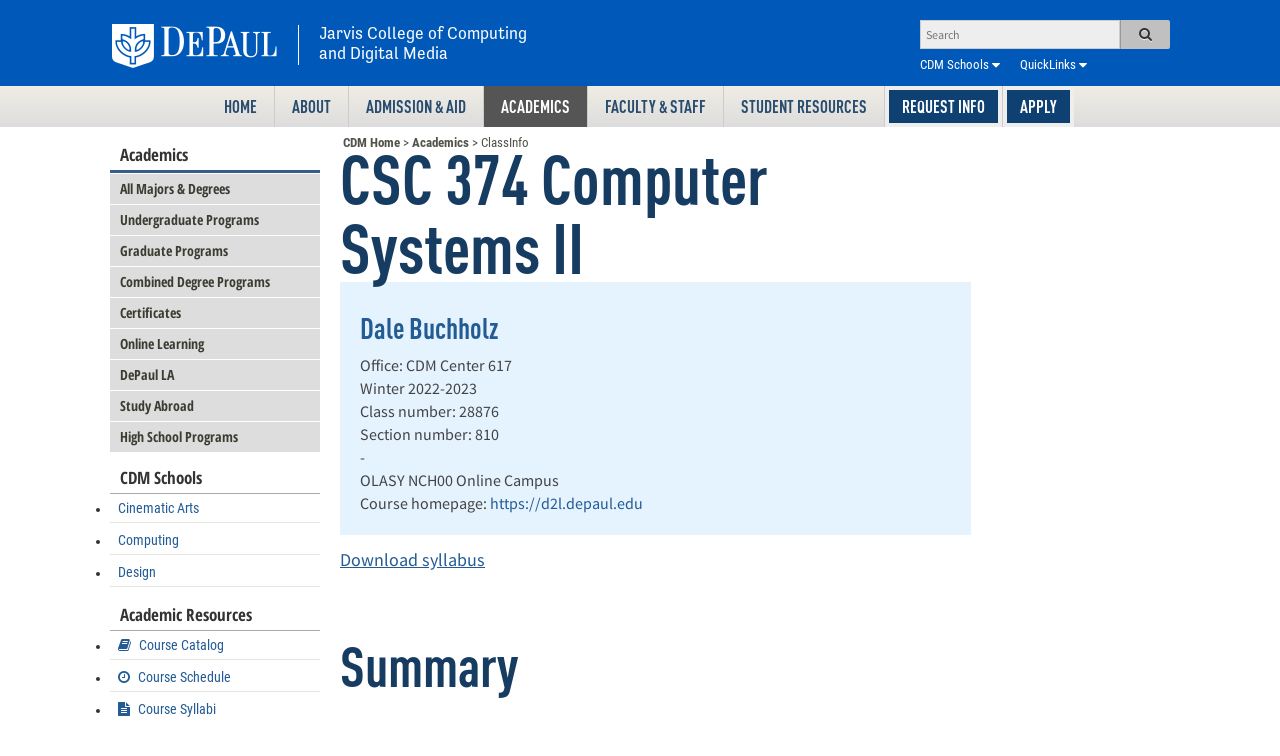

--- FILE ---
content_type: text/html; charset=utf-8
request_url: https://www.cdm.depaul.edu/academics/pages/classinfo.aspx?Term=20232&ClassNbr=28876&fid=398711
body_size: 85265
content:

<!DOCTYPE html>
<head><link type="text/xml" rel="alternate" href="/academics/_vti_bin/spsdisco.aspx" /><meta http-equiv="X-UA-Compatible" content="IE=edge" /><link rel="preconnect" href="https://fonts.googleapis.com" /><link rel="preconnect" href="https://fonts.gstatic.com" crossorigin="" /><link href="//fonts.googleapis.com/css?family=Source+Sans+Pro:400,600,400italic,600italic|Open+Sans+Condensed:300,700,300italic" rel="stylesheet" type="text/css" /><meta http-equiv="Content-Type" content="text/html; charset=utf-8" /><meta name="google-site-verification" content="Z9TC4b7wbB9xUEQqwfBeIzb-7acPaFcmUdsxmsSzbfI" /><meta name="verify-v1" content="GYkPmeGjrUBb3ruPxx7KslakpgrJiJfAq+1I3Bo9wJI=" /><meta name="ProgId" content="SharePoint.WebPartPage.Document" /><meta name="WebPartPageExpansion" content="full" /><meta name="viewport" content="width=device-width, initial-scale=1.0" /><link rel="shortcut icon" href="/favicon.png" /><meta name="keywords" content="DePaul, University, Graduate School, 
		DePaul CTI, DePaul CDM, graduate, animation, digital cinema, cinema, chicago, masters,
		largest, CTI, CDM, computer, information, 
		course, students, search, forum, faculty, degree, the, 
		summer, questions, programs, info, advising, admissions, syllabi, careers,
		support, status, school, scholarship, labs, lab, java, exam, degrees, 
		current, courses, chicago, career, calendar, admission, world, tuition, 
		telecommunications, systems,  study, services, see, science, 
		scholarships, schedule, research, requirements, registration, programmers, 
		planning, personalized,distance learning,online learning" /><meta name="bitly-verification" content="fb62c67a28d3" /><meta name="description" content="One of the nation’s largest and most comprehensive programs, DePaul University's Jarvis College of Computing and Digital Media (CDM) offers undergraduate and graduate programs in a wide and diverse range of fields." /><link rel="apple-touch-icon" sizes="180x180" href="/apple-touch-icon.png?v=9B0nkgpxJe" /><link rel="icon" type="image/png" sizes="32x32" href="/favicon-32x32.png?v=9B0nkgpxJe" /><link rel="icon" type="image/png" sizes="16x16" href="/favicon-16x16.png?v=9B0nkgpxJe" /><link rel="manifest" href="/site.webmanifest" /><link rel="mask-icon" href="/safari-pinned-tab.svg?v=9B0nkgpxJe" color="#5bbad5" /><link rel="shortcut icon" href="/favicon.ico?v=9B0nkgpxJe" /><meta name="msapplication-TileColor" content="#00aba9" /><meta name="theme-color" content="#ffffff" />

<!-- <meta http-equiv="X-UA-Compatible" content="IE=10" /> -->
<link href="/Scripts/smartmenus/css/sm-blue/sm-blue.css" rel="stylesheet" type="text/css" /><link href="/Scripts/smartmenus/css/sm-core-css.css" rel="stylesheet" type="text/css" />


	
	
	
<!--CS: Start Head Snippet-->

<!--SID:00 -->
<meta name="GENERATOR" content="Microsoft SharePoint" /><meta http-equiv="Expires" content="0" /><title>
	CSC 374-810: Class Information
</title><script type="text/javascript">// <![CDATA[ 

var g_SPOffSwitches={};
// ]]>
</script>
<script type="text/javascript" src="/_layouts/15/1033/initstrings.js?rev=94%2F8Pzbtowd6g2cd%2FsOoIg%3D%3DTAG0"></script>
<script type="text/javascript" src="/_layouts/15/init.js?rev=43Sx2DP4yMZETy9D7xWUaA%3D%3DTAG0"></script>
<script type="text/javascript" src="/_layouts/15/theming.js?rev=SuLUbbwTXcxFWOWLFUsOkw%3D%3DTAG0"></script>
<script type="text/javascript" src="/ScriptResource.axd?d=kAwlPnjsWGy_Z_vVLP9uRf_g0qj-8IPBtFIOkKoG2kXrAGN31DqNr7pIaXrRsCKixYgtucCelLhCi01MuHoBbNY6Kms7aFfK1fgvSUUy3PGyOVC_W_fXSGTe3-DqCBFhSV4V24pF-d68_nBD4Fcln1AuqxhZTRMb9ICH8phVwjSYu2paqOgAw6i8a9nDkSep0&amp;t=32e5dfca"></script>
<script type="text/javascript" src="/_layouts/15/blank.js?rev=ajdLDfHooFW791ywnk0iPA%3D%3DTAG0"></script>
<script type="text/javascript" src="/ScriptResource.axd?d=vvVbrKpDUZL6m-JF7JC_1itC25inzFZ3H0d0uamZBy9kxuIyIgwnlIJpaAgBhv8JN9blfJu9hho3TWa0kPFEBCkcJdf-j2IY4Iow0emf4FVvUjfP2wcKptGmZWzfuaMr_MJN_ZBEMy1HZ6VPvvQ9qB2VOO6YWzC_3pTfGXy61r58W34emrYvIwt2QUHdNxkV0&amp;t=32e5dfca"></script>
<script type="text/javascript">RegisterSod("require.js", "\u002f_layouts\u002f15\u002frequire.js?rev=bv3fWJhk0uFGpVwBxnZKNQ\u00253D\u00253DTAG0");</script>
<script type="text/javascript">RegisterSod("strings.js", "\u002f_layouts\u002f15\u002f1033\u002fstrings.js?rev=qTd5Iu3wkfWjQOhKADG18A\u00253D\u00253DTAG0");</script>
<script type="text/javascript">RegisterSod("sp.res.resx", "\u002f_layouts\u002f15\u002f1033\u002fsp.res.js?rev=FnWveYddVjlqQYS2ZBOOzA\u00253D\u00253DTAG0");</script>
<script type="text/javascript">RegisterSod("sp.runtime.js", "\u002f_layouts\u002f15\u002fsp.runtime.js?rev=xbW2iy\u00252BqGA2mfwVA462k6A\u00253D\u00253DTAG0");RegisterSodDep("sp.runtime.js", "sp.res.resx");</script>
<script type="text/javascript">RegisterSod("sp.js", "\u002f_layouts\u002f15\u002fsp.js?rev=fNnEmXPNM\u00252BN2UJZwiG8FlA\u00253D\u00253DTAG0");RegisterSodDep("sp.js", "sp.runtime.js");RegisterSodDep("sp.js", "sp.ui.dialog.js");RegisterSodDep("sp.js", "sp.res.resx");</script>
<script type="text/javascript">RegisterSod("sp.init.js", "\u002f_layouts\u002f15\u002fsp.init.js?rev=ZV4vkm4HGtdbQZukiK9Zyg\u00253D\u00253DTAG0");</script>
<script type="text/javascript">RegisterSod("sp.ui.dialog.js", "\u002f_layouts\u002f15\u002fsp.ui.dialog.js?rev=8Zbgpk8PVB620UnwoNhyHQ\u00253D\u00253DTAG0");RegisterSodDep("sp.ui.dialog.js", "sp.init.js");RegisterSodDep("sp.ui.dialog.js", "sp.res.resx");</script>
<script type="text/javascript">RegisterSod("core.js", "\u002f_layouts\u002f15\u002fcore.js?rev=MYKCEAC6cIG5\u00252FvnNgO8lww\u00253D\u00253DTAG0");RegisterSodDep("core.js", "strings.js");</script>
<script type="text/javascript">RegisterSod("menu.js", "\u002f_layouts\u002f15\u002fmenu.js?rev=XoBix0Vni2nyTe1fuu7AUQ\u00253D\u00253DTAG0");</script>
<script type="text/javascript">RegisterSod("mQuery.js", "\u002f_layouts\u002f15\u002fmquery.js?rev=CZWjJszT1eLGkpWRhfkW7Q\u00253D\u00253DTAG0");</script>
<script type="text/javascript">RegisterSod("callout.js", "\u002f_layouts\u002f15\u002fcallout.js?rev=TAYFyo0bC0J5LVdnf9xWYg\u00253D\u00253DTAG0");RegisterSodDep("callout.js", "strings.js");RegisterSodDep("callout.js", "mQuery.js");RegisterSodDep("callout.js", "core.js");</script>
<script type="text/javascript">RegisterSod("sp.core.js", "\u002f_layouts\u002f15\u002fsp.core.js?rev=EtUrNQ4lmq5vVyn\u00252FLrXWIg\u00253D\u00253DTAG0");RegisterSodDep("sp.core.js", "strings.js");RegisterSodDep("sp.core.js", "sp.init.js");RegisterSodDep("sp.core.js", "core.js");</script>
<script type="text/javascript">RegisterSod("clienttemplates.js", "\u002f_layouts\u002f15\u002fclienttemplates.js?rev=B1PYbPeHvKRJCGN1779K0A\u00253D\u00253DTAG0");</script>
<script type="text/javascript">RegisterSod("sharing.js", "\u002f_layouts\u002f15\u002fsharing.js?rev=QD2A2cGX2TplqyXoXva2yA\u00253D\u00253DTAG0");RegisterSodDep("sharing.js", "strings.js");RegisterSodDep("sharing.js", "mQuery.js");RegisterSodDep("sharing.js", "clienttemplates.js");RegisterSodDep("sharing.js", "core.js");</script>
<script type="text/javascript">RegisterSod("suitelinks.js", "\u002f_layouts\u002f15\u002fsuitelinks.js?rev=RQtan8y\u00252BYb5Z\u00252BNSDXqXHdQ\u00253D\u00253DTAG0");RegisterSodDep("suitelinks.js", "strings.js");RegisterSodDep("suitelinks.js", "core.js");</script>
<script type="text/javascript">RegisterSod("userprofile", "\u002f_layouts\u002f15\u002fsp.userprofiles.js?rev=J0M1pzLkfDXcJflabMvTYA\u00253D\u00253DTAG0");RegisterSodDep("userprofile", "sp.runtime.js");</script>
<script type="text/javascript">RegisterSod("followingcommon.js", "\u002f_layouts\u002f15\u002ffollowingcommon.js?rev=pP68f6eDZRoTQ8\u00252FUWEGIUA\u00253D\u00253DTAG0");RegisterSodDep("followingcommon.js", "strings.js");RegisterSodDep("followingcommon.js", "sp.js");RegisterSodDep("followingcommon.js", "userprofile");RegisterSodDep("followingcommon.js", "core.js");RegisterSodDep("followingcommon.js", "mQuery.js");</script>
<script type="text/javascript">RegisterSod("profilebrowserscriptres.resx", "\u002f_layouts\u002f15\u002f1033\u002fprofilebrowserscriptres.js?rev=qwf69WaVc1mYlJLXqmZmVA\u00253D\u00253DTAG0");</script>
<script type="text/javascript">RegisterSod("sp.ui.mysitecommon.js", "\u002f_layouts\u002f15\u002fsp.ui.mysitecommon.js?rev=0Wtxi3VG7EFgnADx7zTmuw\u00253D\u00253DTAG0");RegisterSodDep("sp.ui.mysitecommon.js", "sp.init.js");RegisterSodDep("sp.ui.mysitecommon.js", "sp.runtime.js");RegisterSodDep("sp.ui.mysitecommon.js", "userprofile");RegisterSodDep("sp.ui.mysitecommon.js", "profilebrowserscriptres.resx");</script>
<script type="text/javascript">RegisterSod("browserScript", "\u002f_layouts\u002f15\u002fie55up.js?rev=ZpM7TFNBAQF52LlkwgM\u00252BBA\u00253D\u00253DTAG0");RegisterSodDep("browserScript", "strings.js");</script>
<script type="text/javascript">RegisterSod("inplview", "\u002f_layouts\u002f15\u002finplview.js?rev=KH8eIBlzr2aee7LKS5\u00252FSBg\u00253D\u00253DTAG0");RegisterSodDep("inplview", "strings.js");RegisterSodDep("inplview", "core.js");RegisterSodDep("inplview", "clienttemplates.js");RegisterSodDep("inplview", "sp.js");</script>
<script type="text/javascript">RegisterSod("cui.js", "\u002f_layouts\u002f15\u002fcui.js?rev=2i4VKJ6p3gp1qPmOd4cdCQ\u00253D\u00253DTAG0");</script>
<script type="text/javascript">RegisterSod("ribbon", "\u002f_layouts\u002f15\u002fsp.ribbon.js?rev=jDfno\u00252FuaOzf0t9NvBcv3jQ\u00253D\u00253DTAG0");RegisterSodDep("ribbon", "strings.js");RegisterSodDep("ribbon", "core.js");RegisterSodDep("ribbon", "sp.core.js");RegisterSodDep("ribbon", "sp.js");RegisterSodDep("ribbon", "cui.js");RegisterSodDep("ribbon", "sp.res.resx");RegisterSodDep("ribbon", "sp.runtime.js");RegisterSodDep("ribbon", "inplview");</script>
<script type="text/javascript">RegisterSod("offline.js", "\u002f_layouts\u002f15\u002foffline.js?rev=2RDN\u00252B0wVcX2XbBKvE\u00252BrKNw\u00253D\u00253DTAG0");</script>
<script type="text/javascript">RegisterSod("WPAdderClass", "\u002f_layouts\u002f15\u002fwpadder.js?rev=B0hjj28MlFosdI1vPl7cSQ\u00253D\u00253DTAG0");</script>
<link rel="stylesheet" type="text/css" href="/Style%20Library/CTIMainStyleV2.css" />
                
	
	
	
	<script type="text/javascript">
		function getElement(psID) { 
		  if(document.all) { 
		    return document.all[psID]; 
		  } else { 
		    return document.getElementById(psID);
		  } 
		}
	</script>


                <link rel="canonical" href="https://www.cdm.depaul.edu:443/academics/pages/classinfo.aspx?Term=20232&amp;ClassNbr=28876&amp;fid=398711" />
            

	
<script src="https://ajax.googleapis.com/ajax/libs/jquery/3.5.1/jquery.min.js"></script>
<script type="text/javascript">
if (typeof jQuery == 'undefined') {
    document.write(unescape("%3Cscript src='/Scripts/jquery.3.4.1.min.js' type='text/javascript'%3E%3C/script%3E"));
}
</script>
	
<script src="//netdna.bootstrapcdn.com/bootstrap/3.1.1/js/bootstrap.min.js" type="text/javascript"></script>
<script type="text/javascript">
var protocol = location.protocol;
var odataBaseUrl = 'https://odata.cdm.depaul.edu/Cdm.svc';

	</script>
	<script type="text/javascript" src="/scripts/jqueryplugins.min.js"></script>
	<script type="text/javascript" src="/scripts/CTIScripts.js"></script>
	<script type="text/javascript" src="/scripts/util.js"></script>
	<script type="text/javascript"> 
        	$(document).ready(function() { 
        		$("#tabs").tabs();
        		        		
        	});
	</script>

            
<span id="DeltaSPWebPartManager">
    
</span>


<script type="text/javascript">
	 EnsureScript('SP.UI.RTE.js', typeof (RTE), function () {
	 if (RTE.Cursor.update == undefined)
		 return;

	 try {
		 var update_orig = RTE.Cursor.update;
		 RTE.Cursor.update = function () {
			 update_orig();
			 var range = RTE.Cursor.get_range();
			 if (range.isValid()) {
				 var editorElement = RTE.Canvas.getEditableRegion(range.parentElement());
				 if (editorElement && editorElement.innerHTML) {
					 editorElement.innerHTML = editorElement.innerHTML.replace(/\u200B/g, "");
				 }
			 }
		 }
		 } catch (e) {
		 console.log ("RTE override error", e);
		 }});
		 
		 function ProcessImn() {}
		 function ProcessImnMarkers()  {}
</script>
       
    <script async="async" src="https://connect.depaul.edu/ping">/**/</script> 
	<script async="async" src="https://grad.depaul.edu/ping">/**/</script>
            
<style type="text/css">
	.style1 { text-align: right; }
</style>
	

 <script type="text/javascript">
!function(T,l,y){var S=T.location,k="script",D="connectionString",C="ingestionendpoint",I="disableExceptionTracking",E="ai.device.",b="toLowerCase",w="crossOrigin",N="POST",e="appInsightsSDK",t=y.name||"appInsights";(y.name||T[e])&&(T[e]=t);var n=T[t]||function(d){var g=!1,f=!1,m={initialize:!0,queue:[],sv:"5",version:2,config:d};function v(e,t){var n={},a="Browser";return n[E+"id"]=a[b](),n[E+"type"]=a,n["ai.operation.name"]=S&&S.pathname||"_unknown_",n["ai.internal.sdkVersion"]="javascript:snippet_"+(m.sv||m.version),{time:function(){var e=new Date;function t(e){var t=""+e;return 1===t.length&&(t="0"+t),t}return e.getUTCFullYear()+"-"+t(1+e.getUTCMonth())+"-"+t(e.getUTCDate())+"T"+t(e.getUTCHours())+":"+t(e.getUTCMinutes())+":"+t(e.getUTCSeconds())+"."+((e.getUTCMilliseconds()/1e3).toFixed(3)+"").slice(2,5)+"Z"}(),name:"Microsoft.ApplicationInsights."+e.replace(/-/g,"")+"."+t,sampleRate:100,tags:n,data:{baseData:{ver:2}}}}var h=d.url||y.src;if(h){function a(e){var t,n,a,i,r,o,s,c,u,p,l;g=!0,m.queue=[],f||(f=!0,t=h,s=function(){var e={},t=d.connectionString;if(t)for(var n=t.split(";"),a=0;a<n.length;a++){var i=n[a].split("=");2===i.length&&(e[i[0][b]()]=i[1])}if(!e[C]){var r=e.endpointsuffix,o=r?e.location:null;e[C]="https://"+(o?o+".":"")+"dc."+(r||"services.visualstudio.com")}return e}(),c=s[D]||d[D]||"",u=s[C],p=u?u+"/v2/track":d.endpointUrl,(l=[]).push((n="SDK LOAD Failure: Failed to load Application Insights SDK script (See stack for details)",a=t,i=p,(o=(r=v(c,"Exception")).data).baseType="ExceptionData",o.baseData.exceptions=[{typeName:"SDKLoadFailed",message:n.replace(/\./g,"-"),hasFullStack:!1,stack:n+"\nSnippet failed to load ["+a+"] -- Telemetry is disabled\nHelp Link: https://go.microsoft.com/fwlink/?linkid=2128109\nHost: "+(S&&S.pathname||"_unknown_")+"\nEndpoint: "+i,parsedStack:[]}],r)),l.push(function(e,t,n,a){var i=v(c,"Message"),r=i.data;r.baseType="MessageData";var o=r.baseData;return o.message='AI (Internal): 99 message:"'+("SDK LOAD Failure: Failed to load Application Insights SDK script (See stack for details) ("+n+")").replace(/\"/g,"")+'"',o.properties={endpoint:a},i}(0,0,t,p)),function(e,t){if(JSON){var n=T.fetch;if(n&&!y.useXhr)n(t,{method:N,body:JSON.stringify(e),mode:"cors"});else if(XMLHttpRequest){var a=new XMLHttpRequest;a.open(N,t),a.setRequestHeader("Content-type","application/json"),a.send(JSON.stringify(e))}}}(l,p))}function i(e,t){f||setTimeout(function(){!t&&m.core||a()},500)}var e=function(){var n=l.createElement(k);n.src=h;var e=y[w];return!e&&""!==e||"undefined"==n[w]||(n[w]=e),n.onload=i,n.onerror=a,n.onreadystatechange=function(e,t){"loaded"!==n.readyState&&"complete"!==n.readyState||i(0,t)},n}();y.ld<0?l.getElementsByTagName("head")[0].appendChild(e):setTimeout(function(){l.getElementsByTagName(k)[0].parentNode.appendChild(e)},y.ld||0)}try{m.cookie=l.cookie}catch(p){}function t(e){for(;e.length;)!function(t){m[t]=function(){var e=arguments;g||m.queue.push(function(){m[t].apply(m,e)})}}(e.pop())}var n="track",r="TrackPage",o="TrackEvent";t([n+"Event",n+"PageView",n+"Exception",n+"Trace",n+"DependencyData",n+"Metric",n+"PageViewPerformance","start"+r,"stop"+r,"start"+o,"stop"+o,"addTelemetryInitializer","setAuthenticatedUserContext","clearAuthenticatedUserContext","flush"]),m.SeverityLevel={Verbose:0,Information:1,Warning:2,Error:3,Critical:4};var s=(d.extensionConfig||{}).ApplicationInsightsAnalytics||{};if(!0!==d[I]&&!0!==s[I]){var c="onerror";t(["_"+c]);var u=T[c];T[c]=function(e,t,n,a,i){var r=u&&u(e,t,n,a,i);return!0!==r&&m["_"+c]({message:e,url:t,lineNumber:n,columnNumber:a,error:i}),r},d.autoExceptionInstrumented=!0}return m}(y.cfg);function a(){y.onInit&&y.onInit(n)}(T[t]=n).queue&&0===n.queue.length?(n.queue.push(a),n.trackPageView({})):a()}(window,document,{
src: "https://js.monitor.azure.com/scripts/b/ai.2.min.js", // The SDK URL Source
 name: "aisdk", // Global SDK Instance name defaults to "appInsights" when not supplied
// ld: 0, // Defines the load delay (in ms) before attempting to load the sdk. -1 = block page load and add to head. (default) = 0ms load after timeout,
 useXhr: 1, // Use XHR instead of fetch to report failures (if available),
crossOrigin: "anonymous", // When supplied this will add the provided value as the cross origin attribute on the script tag
 onInit: function(instance) {
    instance.trackPageView({properties:{Referrer: document.referrer, IsDPU: 0, ServerId: 'CST', Role: ''}});
 }, // Once the application insights instance has loaded and initialized this callback function will be called with 1 argument -- the sdk instance (DO NOT ADD anything to the sdk.queue -- As they won't get called)
cfg: { // Application Insights Configuration
    connectionString: "InstrumentationKey=d3ce5194-cc31-40bb-8e51-bcc0de3c9b95;IngestionEndpoint=https://southcentralus-0.in.applicationinsights.azure.com/;LiveEndpoint=https://southcentralus.livediagnostics.monitor.azure.com/"
}});
var aiName = appInsights;
var appInsights = aisdk;	//for backwards compat with old version of SDK init
</script>    
    
<script type="text/javascript">
    (function(c,l,a,r,i,t,y){
        c[a]=c[a]||function(){(c[a].q=c[a].q||[]).push(arguments)};
        t=l.createElement(r);t.async=1;t.src="https://www.clarity.ms/tag/"+i;
        y=l.getElementsByTagName(r)[0];y.parentNode.insertBefore(t,y);
    })(window, document, "clarity", "script", "64v5vbk4ip");
</script>   
<style type="text/css">
	.s4-skipribbonshortcut { display:none; }

</style></head>

<body id="ctl00_cdmBody" class="body v4master leftandrightsidebar" scroll="no">


<!-- Google Tag Manager -->
<noscript><iframe src="/ns.html?id=GTM-MZW9RP"
height="0" width="0" style="display:none;visibility:hidden"></iframe></noscript>
<script>(function(w,d,s,l,i){w[l]=w[l]||[];w[l].push({'gtm.start':
new Date().getTime(),event:'gtm.js'});var f=d.getElementsByTagName(s)[0],
j=d.createElement(s),dl=l!='dataLayer'?'&l='+l:'';j.async=true;j.src=
'//www.googletagmanager.com/gtm.js?id='+i+dl;f.parentNode.insertBefore(j,f);
})(window,document,'script','dataLayer','GTM-MZW9RP');</script>
<!-- End Google Tag Manager -->


<div id="skip">
	<ul>
		<li><a href="#ctl00_PageBody">Skip to Content</a></li>
	</ul>
</div>
<form method="post" action="./classinfo.aspx?Term=20232&amp;ClassNbr=28876&amp;fid=398711" onsubmit="javascript:return WebForm_OnSubmit();" id="aspnetForm">
<div class="aspNetHidden">
<input type="hidden" name="_wpcmWpid" id="_wpcmWpid" value="" />
<input type="hidden" name="wpcmVal" id="wpcmVal" value="" />
<input type="hidden" name="MSOWebPartPage_PostbackSource" id="MSOWebPartPage_PostbackSource" value="" />
<input type="hidden" name="MSOTlPn_SelectedWpId" id="MSOTlPn_SelectedWpId" value="" />
<input type="hidden" name="MSOTlPn_View" id="MSOTlPn_View" value="0" />
<input type="hidden" name="MSOTlPn_ShowSettings" id="MSOTlPn_ShowSettings" value="False" />
<input type="hidden" name="MSOGallery_SelectedLibrary" id="MSOGallery_SelectedLibrary" value="" />
<input type="hidden" name="MSOGallery_FilterString" id="MSOGallery_FilterString" value="" />
<input type="hidden" name="MSOTlPn_Button" id="MSOTlPn_Button" value="none" />
<input type="hidden" name="__EVENTTARGET" id="__EVENTTARGET" value="" />
<input type="hidden" name="__EVENTARGUMENT" id="__EVENTARGUMENT" value="" />
<input type="hidden" name="__REQUESTDIGEST" id="__REQUESTDIGEST" value="noDigest" />
<input type="hidden" name="MSOSPWebPartManager_DisplayModeName" id="MSOSPWebPartManager_DisplayModeName" value="Browse" />
<input type="hidden" name="MSOSPWebPartManager_ExitingDesignMode" id="MSOSPWebPartManager_ExitingDesignMode" value="false" />
<input type="hidden" name="MSOWebPartPage_Shared" id="MSOWebPartPage_Shared" value="" />
<input type="hidden" name="MSOLayout_LayoutChanges" id="MSOLayout_LayoutChanges" value="" />
<input type="hidden" name="MSOLayout_InDesignMode" id="MSOLayout_InDesignMode" value="" />
<input type="hidden" name="_wpSelected" id="_wpSelected" value="" />
<input type="hidden" name="_wzSelected" id="_wzSelected" value="" />
<input type="hidden" name="MSOSPWebPartManager_OldDisplayModeName" id="MSOSPWebPartManager_OldDisplayModeName" value="Browse" />
<input type="hidden" name="MSOSPWebPartManager_StartWebPartEditingName" id="MSOSPWebPartManager_StartWebPartEditingName" value="false" />
<input type="hidden" name="MSOSPWebPartManager_EndWebPartEditing" id="MSOSPWebPartManager_EndWebPartEditing" value="false" />
<input type="hidden" name="_maintainWorkspaceScrollPosition" id="_maintainWorkspaceScrollPosition" value="0" />
<input type="hidden" name="__VIEWSTATE" id="__VIEWSTATE" value="/[base64]/VDkzZ0hgmNhT5s8/HP" />
</div>

<script type="text/javascript">
//<![CDATA[
var theForm = document.forms['aspnetForm'];
if (!theForm) {
    theForm = document.aspnetForm;
}
function __doPostBack(eventTarget, eventArgument) {
    if (!theForm.onsubmit || (theForm.onsubmit() != false)) {
        theForm.__EVENTTARGET.value = eventTarget;
        theForm.__EVENTARGUMENT.value = eventArgument;
        theForm.submit();
    }
}
//]]>
</script>


<script src="/WebResource.axd?d=V0iTwYmbq4RLSjaIANnWCx_ea2gEvLNQ52ZTUPprgYSR7iHjvC8MF90GnqrDdRhPOjsroqXjTtA0r5KHDkt8NvmQL-XFdmO83yfY1Z-mkpw1&amp;t=638901591720898773" type="text/javascript"></script>


<script type="text/javascript">
//<![CDATA[
var MSOWebPartPageFormName = 'aspnetForm';
var g_presenceEnabled = true;
var g_wsaEnabled = false;

var g_correlationId = 'ce97e8a1-0e31-d0be-bcca-5ea14a346087';
var g_wsaQoSEnabled = false;
var g_wsaQoSDataPoints = [];
var g_wsaRUMEnabled = false;
var g_wsaLCID = 1033;
var g_wsaListTemplateId = 850;
var g_wsaSiteTemplateId = 'BLANKINTERNET#2';
var _spPageContextInfo={"webServerRelativeUrl":"/academics","webAbsoluteUrl":"http://cdmspprd02.dpu.depaul.edu/academics","viewId":"","listId":"{46b154c1-877f-422e-91b5-9f7c019b69ef}","listPermsMask":{"High":16,"Low":196673},"listUrl":"/academics/Pages","listTitle":"Pages","listBaseTemplate":850,"viewOnlyExperienceEnabled":false,"blockDownloadsExperienceEnabled":false,"idleSessionSignOutEnabled":false,"cdnPrefix":"","siteAbsoluteUrl":"http://cdmspprd02.dpu.depaul.edu","siteId":"{5faa54ca-63c6-48d3-976a-e3f443e57a36}","showNGSCDialogForSyncOnTS":false,"supportPoundStorePath":true,"supportPercentStorePath":true,"siteSubscriptionId":null,"CustomMarkupInCalculatedFieldDisabled":true,"AllowCustomMarkupInCalculatedField":false,"isSPO":false,"farmLabel":null,"serverRequestPath":"/academics/pages/classinfo.aspx","layoutsUrl":"_layouts/15","webId":"{74bb658d-d78e-4d0a-be32-5fbe4091efe6}","webTitle":"Academics","webTemplate":"53","webTemplateConfiguration":"BLANKINTERNET#2","webDescription":"CTI Academic Information","tenantAppVersion":"0","isAppWeb":false,"webLogoUrl":"/_layouts/images/titlegraphic.gif","webLanguage":1033,"currentLanguage":1033,"currentUICultureName":"en-US","currentCultureName":"en-US","currentCultureLCID":1033,"env":null,"nid":0,"fid":0,"serverTime":"2026-01-01T02:08:13.1037754Z","siteClientTag":"23075$$16.0.10417.20047","crossDomainPhotosEnabled":false,"openInClient":false,"Has2019Era":true,"webUIVersion":15,"webPermMasks":{"High":16,"Low":196673},"pageListId":"{46b154c1-877f-422e-91b5-9f7c019b69ef}","pageItemId":1959,"pagePermsMask":{"High":16,"Low":196673},"pagePersonalizationScope":1,"userEmail":"","userId":0,"userLoginName":null,"userDisplayName":null,"isAnonymousUser":true,"isAnonymousGuestUser":false,"isEmailAuthenticationGuestUser":false,"isExternalGuestUser":false,"systemUserKey":null,"alertsEnabled":false,"siteServerRelativeUrl":"/","allowSilverlightPrompt":"True","themeCacheToken":"/academics::31:","themedCssFolderUrl":null,"themedImageFileNames":null,"modernThemingEnabled":true,"isSiteAdmin":false,"ExpFeatures":[480216468,1884350801,1158731092,62197791,538521105,335811073,4194306,34614301,268500996,-1946025984,28445328,-2147475455,134291456,65536,288,950272,1282,808326148,134217873,0,0,-1073217536,545285252,18350656,-467402752,6291457,-2147483644,1074794496,-1728053184,1845537108,622628,4102,0,0,0,0,0,0,0,0,0,0,0,0,0,0,0],"killSwitches":{},"InternalValidAuthorities":["www.cdm.depaul.edu","cdmspprd02.dpu.depaul.edu","cdmspprd02"],"CorrelationId":"ce97e8a1-0e31-d0be-bcca-5ea14a346087","hasManageWebPermissions":false,"isNoScriptEnabled":false,"groupId":null,"groupHasHomepage":true,"groupHasQuickLaunchConversationsLink":false,"departmentId":null,"hubSiteId":null,"hasPendingWebTemplateExtension":false,"isHubSite":false,"isWebWelcomePage":false,"siteClassification":"","hideSyncButtonOnODB":false,"showNGSCDialogForSyncOnODB":false,"sitePagesEnabled":false,"sitePagesFeatureVersion":0,"DesignPackageId":"00000000-0000-0000-0000-000000000000","groupType":null,"groupColor":"#188387","siteColor":"#188387","headerEmphasis":0,"navigationInfo":null,"guestsEnabled":false,"MenuData":{"SignInUrl":"/academics/_layouts/15/Authenticate.aspx?Source=%2Facademics%2Fpages%2Fclassinfo%2Easpx%3FTerm%3D20232%26ClassNbr%3D28876%26fid%3D398711"},"RecycleBinItemCount":-1,"PublishingFeatureOn":true,"PreviewFeaturesEnabled":false,"disableAppViews":false,"disableFlows":false,"serverRedirectedUrl":null,"formDigestValue":"0x0D5CB073AF0639F3D24EF8923C22FD4DCC5E965B420C8169E8DC24D014FC8D944B824481546C711D2113552BE7631F256B60187E4C964D39F4EB33F52AE5DA62,01 Jan 2026 02:08:13 -0000","maximumFileSize":10240,"formDigestTimeoutSeconds":1800,"canUserCreateMicrosoftForm":false,"canUserCreateVisioDrawing":true,"readOnlyState":null,"isTenantDevSite":false,"preferUserTimeZone":false,"userTimeZoneData":null,"userTime24":false,"userFirstDayOfWeek":null,"webTimeZoneData":null,"webTime24":false,"webFirstDayOfWeek":null,"isSelfServiceSiteCreationEnabled":null,"alternateWebAppHost":"","aadTenantId":"","aadUserId":"","aadInstanceUrl":"","msGraphEndpointUrl":"https://","allowInfectedDownload":true};_spPageContextInfo.updateFormDigestPageLoaded=new Date();_spPageContextInfo.clientServerTimeDelta=new Date(_spPageContextInfo.serverTime)-new Date();if(typeof(define)=='function'){define('SPPageContextInfo',[],function(){return _spPageContextInfo;});}var L_Menu_BaseUrl="/academics";
var L_Menu_LCID="1033";
var L_Menu_SiteTheme="null";
document.onreadystatechange=fnRemoveAllStatus; function fnRemoveAllStatus(){removeAllStatus(true)};Flighting.ExpFeatures = [480216468,1884350801,1158731092,62197791,538521105,335811073,4194306,34614301,268500996,-1946025984,28445328,-2147475455,134291456,65536,288,950272,1282,808326148,134217873,0,0,-1073217536,545285252,18350656,-467402752,6291457,-2147483644,1074794496,-1728053184,1845537108,622628,4102,0,0,0,0,0,0,0,0,0,0,0,0,0,0,0]; (function()
{
    if(typeof(window.SP) == "undefined") window.SP = {};
    if(typeof(window.SP.YammerSwitch) == "undefined") window.SP.YammerSwitch = {};

    var ysObj = window.SP.YammerSwitch;
    ysObj.IsEnabled = false;
    ysObj.TargetYammerHostName = "www.yammer.com";
} )(); var _spWebPartComponents = new Object();
                var g_syncButtonUsePopup = true;
                //]]>
</script>

<script src="/_layouts/15/blank.js?rev=ajdLDfHooFW791ywnk0iPA%3D%3DTAG0" type="text/javascript"></script>
<script type="text/javascript">
//<![CDATA[
(function(){

        if (typeof(_spBodyOnLoadFunctions) === 'undefined' || _spBodyOnLoadFunctions === null) {
            return;
        }
        _spBodyOnLoadFunctions.push(function() {
            SP.SOD.executeFunc('core.js', 'FollowingDocument', function() { FollowingDocument(); });
        });
    })();(function(){

        if (typeof(_spBodyOnLoadFunctions) === 'undefined' || _spBodyOnLoadFunctions === null) {
            return;
        }
        _spBodyOnLoadFunctions.push(function() {
            SP.SOD.executeFunc('core.js', 'FollowingCallout', function() { FollowingCallout(); });
        });
    })();if (typeof(DeferWebFormInitCallback) == 'function') DeferWebFormInitCallback();function WebForm_OnSubmit() {
UpdateFormDigest('\u002facademics', 1440000);
                    var workspaceElem = GetCachedElement("s4-workspace");
                    if (workspaceElem != null)
                    {
                        var scrollElem = GetCachedElement("_maintainWorkspaceScrollPosition");
                        if (scrollElem != null)
                        {
                            scrollElem.value = workspaceElem.scrollTop;
                        }
                    };
                
return true;
}
//]]>
</script>

<div class="aspNetHidden">

	<input type="hidden" name="__VIEWSTATEGENERATOR" id="__VIEWSTATEGENERATOR" value="1BE00039" />
	<input type="hidden" name="__SCROLLPOSITIONX" id="__SCROLLPOSITIONX" value="0" />
	<input type="hidden" name="__SCROLLPOSITIONY" id="__SCROLLPOSITIONY" value="0" />
</div>

		
	<span></span>
	<p class="alert alert-sitewide" role="alert" style="display: none;">CDM Students: <a id="cdmcovid" href="/about/Pages/alert.aspx">FAQ</a> | DePaul University: <a id="dpucovid" href="http://go.depaul.edu/covid" target="_blank" rel="noopener">COVID-19 Updates and Guidance</a>.</p> 	<div id="s4-workspaceCDM" class="s4-nosetwidth">
		<div id="s4-bodyContainer">
			<div id="page-header">
                <div id="page_header" class="s4-notdlg" role="banner">
                <button class="navbar-toggle" id="mobileNavGlyph" type="button" aria-label="toggle full screen mobile navigation">
                <span class="icon-bar" aria-hidden="true"></span><span class="icon-bar" aria-hidden="true">
                </span><span class="icon-bar"></span><span class="sr-only">Menu</span></button>


                <div id="siteLogo">
					<a class="ctiRootImg" href="http://www.depaul.edu" data-area="masthead">
					<img width="396" height="168" src="/PublishingImages/logoCDM.png" alt="DePaul University" id="mainLogo" />
					<img width="122" height="154" src="/PublishingImages/logocdmshield.png" alt="DePaul University logo" id="altLogo" /></a>
					<a id="ctiRootImg" class="ctiRootImg cdmHome" href="/" data-area="masthead">Jarvis College of Computing and Digital Media</a>
                </div>

                
                <div class="wrapper_menu">
                <div class="form-wrapper" role="search">
                <label for="txtSearch" class="sr-only">Search</label>
                <input type="search" placeholder="Search" id="txtSearch"  onkeydown="if (event.keyCode == 13) { self.location='/Search/Pages/Results.aspx?k=' + $('#txtSearch').val(); return false;}">
                <button type="button" id="btnSearch" onclick="self.location='/Search/Pages/Results.aspx?k=' + $('#txtSearch').val()">
                <span class="sr-only">Search</span><i class="fa fa-search fa-lg" aria-hidden="true"></i></button></div>
                <div class="quicklinksContainer schoolsContainer" aria-haspopup="true">
               CDM Schools <i class="fa fa-caret-down"></i>
                    <div class="quicklinks">
                    <ul>
                    <li><a href="/academics/Pages/School-of-Cinematic-Arts.aspx" data-area="masthead">
                    Cinematic Arts</a></li>
                    <li><a href="/academics/Pages/School-of-Computing.aspx" data-area="masthead">
                    Computing</a></li>
                    <li><a href="/academics/Pages/School-of-Design.aspx" data-area="masthead">Design</a></li>
                    </ul>
                    </div>
                </div>

                <div class="quicklinksContainer" aria-haspopup="true">
                    QuickLinks <i class="fa fa-caret-down"></i>
                        <div class="quicklinks">
                        <ul>
                        <li>Log In</li>
                        <li><a href="https://my.cdm.depaul.edu/v2" data-area="masthead">
                        MyCDM</a></li>
                        <li><a href="https://campusconnect.depaul.edu/" data-area="masthead" rel="noopener">
                        Campus Connect</a></li>
                        <li><a href="https://d2l.depaul.edu" data-area="masthead" rel="noopener">D2L </a></li>                
                        </ul>
                        
                        <ul>
                        <li>Academic Resources</li>
                        <li><a href="https://academics.depaul.edu/calendar/Pages/default.aspx" data-area="masthead" rel="noopener">
                        Academic Calendar</a></li>
                        <li><a href="https://academics.depaul.edu/calendar/Pages/finals-calendar.aspx" data-area="masthead" rel="noopener">
                        Exam Schedule</a></li>

                        </ul>
                        </div>
                    </div>




                </div>

                
                </div><!-- end page_header -->
                <div id="smart-nav">
					
					<nav id="smartNavWrapper" aria-haspopup="true" role="navigation" aria-label="site navigation">
					<ul id="ctl00_ctiTopNav" class="smart-nav sm sm-blue">
	<li><a href="/" data-area="global-nav" class="ctiMenuSiteNode">Home</a></li><li><a href="/about/Pages/About.aspx" data-area="global-nav" class="ctiMenuSiteNode">About</a><ul>
		<li><a class="ctiMenuChildNode" data-area="global-nav" data-area="global-nav" href="/about/Pages/ContactUs.aspx">Contact Us</a></li><li><a class="ctiMenuChildNode" data-area="global-nav" data-area="global-nav" href="/about/Pages/RSVP.aspx">Calendar of Events</a></li><li><a class="ctiMenuChildNode" data-area="global-nav" data-area="global-nav" href="/about/Pages/Partnerships-and-Outreach.aspx">Partnerships &amp; Outreach</a></li><li><a class="ctiMenuChildNode" data-area="global-nav" data-area="global-nav" href="/about/Pages/Alumni/Alumni.aspx">Alumni</a></li><li><a class="ctiMenuChildNode" data-area="global-nav" data-area="global-nav" href="/about/Pages/Jobs.aspx">Work at CDM</a></li><li><a class="ctiMenuChildNode" data-area="global-nav" data-area="global-nav" href="https://securelb.imodules.com/s/1906/19/interior.aspx?sid=1906&amp;gid=2&amp;pgid=853&amp;cid=2668" target="_blank">Give to CDM</a></li>
	</ul></li><li><a href="/Admission-and-Aid/Pages/Prospective-Students.aspx" data-area="global-nav" class="ctiMenuSiteNode">Admission &amp; Aid</a><ul>
		<li><a class="ctiMenuChildNode" data-area="global-nav" data-area="global-nav" href="/Admission-and-Aid/Pages/UndergraduateAdmissions.aspx">Undergraduate Admission</a></li><li><a class="ctiMenuChildNode" data-area="global-nav" data-area="global-nav" href="/Admission-and-Aid/Pages/GraduateAdmissions.aspx">Graduate Admission</a></li><li><a class="ctiMenuChildNode" data-area="global-nav" data-area="global-nav" href="/Admission-and-Aid/Pages/InternationalAdmissions.aspx">International Admission</a></li><li><a class="ctiMenuChildNode" data-area="global-nav" data-area="global-nav" href="/Admission-and-Aid/Pages/NonDegreeOptions.aspx">Non-Degree Options</a></li><li><a class="ctiMenuChildNode" data-area="global-nav" data-area="global-nav" href="/Admission-and-Aid/Pages/TuitionandFinancialAid.aspx">Tuition &amp; Financial Aid</a></li><li><a class="ctiMenuChildNode" data-area="global-nav" data-area="global-nav" href="/Admission-and-Aid/Pages/StudentAmbassadors.aspx">Student Ambassadors</a></li>
	</ul></li><li class="ctiMenuActiveSiteNodeContainer"><a href="/academics/Pages/Academics.aspx" data-area="global-nav" class="ctiMenuActiveSiteNode">Academics</a><ul>
		<li><a class="ctiMenuChildNode" data-area="global-nav" data-area="global-nav" href="/academics/Pages/School-of-Cinematic-Arts.aspx">School of Cinematic Arts</a></li><li><a class="ctiMenuChildNode" data-area="global-nav" data-area="global-nav" href="/academics/Pages/School-of-Computing.aspx">School of Computing</a></li><li><a class="ctiMenuChildNode" data-area="global-nav" data-area="global-nav" href="/academics/Pages/School-of-Design.aspx">School of Design</a></li><li><a class="ctiMenuChildNode" data-area="global-nav" data-area="global-nav" href="/academics/Pages/Majors-and-Degrees.aspx">All Majors &amp; Degrees</a></li><li><a class="ctiMenuChildNode" data-area="global-nav" data-area="global-nav" href="/academics/Pages/Undergraduate-Programs.aspx">Undergraduate Programs</a></li><li><a class="ctiMenuChildNode" data-area="global-nav" data-area="global-nav" href="/academics/Pages/Graduate-Programs.aspx">Graduate Programs</a></li><li><a class="ctiMenuChildNode" data-area="global-nav" data-area="global-nav" href="/academics/Pages/CombinedDegrees.aspx">Combined Degree Programs</a></li><li><a class="ctiMenuChildNode" data-area="global-nav" data-area="global-nav" href="/academics/Pages/Certificates.aspx">Certificates</a></li><li><a class="ctiMenuChildNode" data-area="global-nav" data-area="global-nav" href="/onlinelearning/Pages/default.aspx">Online Learning</a></li><li><a class="ctiMenuChildNode" data-area="global-nav" data-area="global-nav" href="/academics/Pages/DePaul-Los-Angeles.aspx">DePaul LA</a></li><li><a class="ctiMenuChildNode" data-area="global-nav" data-area="global-nav" href="/academics/Pages/Study-Abroad.aspx">Study Abroad</a></li><li><a class="ctiMenuChildNode" data-area="global-nav" data-area="global-nav" href="/academics/Pages/high-school-programs.aspx">High School Programs</a></li>
	</ul></li><li><a href="/Faculty-and-Staff/Pages/Faculty-and-Staff.aspx" data-area="global-nav" class="ctiMenuSiteNode">Faculty &amp; Staff</a><ul>
		<li><a class="ctiMenuChildNode" data-area="global-nav" data-area="global-nav" href="/Faculty-and-Staff/Pages/Administration.aspx">Administration &amp; Staff</a></li><li><a class="ctiMenuChildNode" data-area="global-nav" data-area="global-nav" href="/Faculty-and-Staff/Pages/Faculty.aspx">Faculty A-Z</a></li><li><a class="ctiMenuChildNode" data-area="global-nav" data-area="global-nav" href="/Faculty-and-Staff/Pages/Research-and-Creative-Activities.aspx">Faculty Research &amp; Creative Activity</a></li>
	</ul></li><li><a href="/Student-Resources/Pages/Current-Students.aspx" data-area="global-nav" class="ctiMenuSiteNode">Student Resources</a><ul>
		<li><a class="ctiMenuChildNode" data-area="global-nav" data-area="global-nav" href="/Student-Resources/Pages/MeetOurStaff.aspx">Advising</a></li><li><a class="ctiMenuChildNode" data-area="global-nav" data-area="global-nav" href="/Student-Resources/Pages/Student-Tutoring.aspx">Tutoring</a></li><li><a class="ctiMenuChildNode" data-area="global-nav" data-area="global-nav" href="/Student-Resources/Pages/LabsAndResources/Labs-and-Facilities.aspx">Labs &amp; Facilities</a></li><li><a class="ctiMenuChildNode" data-area="global-nav" data-area="global-nav" href="/Student-Resources/Pages/Production-Resources.aspx">Production Resources</a></li><li><a class="ctiMenuChildNode" data-area="global-nav" data-area="global-nav" href="/Student-Resources/Pages/Student-Research.aspx">Research Opportunities</a></li><li><a class="ctiMenuChildNode" data-area="global-nav" data-area="global-nav" href="/Student-Resources/Pages/CDM-Tuition-Funding.aspx">Scholarships &amp; Assistantships</a></li><li><a class="ctiMenuChildNode" data-area="global-nav" data-area="global-nav" href="/Student-Resources/Pages/Organizations.aspx">Student &amp; Professional Organizations</a></li><li><a class="ctiMenuChildNode" data-area="global-nav" data-area="global-nav" href="/Student-Resources/Pages/Jobs-Splash.aspx">Jobs &amp; Internships</a></li><li><a class="ctiMenuChildNode" data-area="global-nav" data-area="global-nav" href="/Student-Resources/Pages/PoliciesandProcedures.aspx">Academic Policies &amp; Forms</a></li><li><a class="ctiMenuChildNode" data-area="global-nav" data-area="global-nav" href="/Student-Resources/Pages/faq.aspx">FAQ</a></li><li><a class="ctiMenuChildNode" data-area="global-nav" data-area="global-nav" href="/Student-Resources/Pages/Jobs-and-Internships.aspx">Jobs and Internships</a></li>
	</ul></li><li><a href="/Admission-and-Aid/Pages/RequestInformation.aspx" data-area="global-nav" class="ctiMenuSiteNode">Request Info</a></li><li><a href="https://www.depaul.edu/apply/Pages/default.aspx" data-area="global-nav" class="ctiMenuSiteNode">Apply</a></li>
</ul>

					</nav>
                </div>
			</div><!-- end page-header -->


            
			<div id="page">
				<nav id="mobile-smart-nav" role="navigation" aria-label="site navigation">
					<div id="mobile-smartNavWrapper" tabindex="-2">
						<div id="mobileSearchBar" role="search">
							<div id="mobileSearchTextboxContainer">
								<div id="mobileSearchTextboxContent">
									<label for="txtMobileSearch" class="sr-only">Search</label>
									<input type="search" placeholder="Search" id="txtMobileSearch" onkeydown="if (event.keyCode == 13) { self.location='/Search/Pages/Results.aspx?k=' + $('#txtMobileSearch').val(); return false;}" onkeyup="$('#txtMobileSearch').val($('#txtMobileSearch').val()); ">
								</div>
							</div>
							<div id="mobileSearchButtonContainer">
							<button type="button" id="btnSearch" onclick="self.location='/Search/Pages/Results.aspx?k=' + $('#txtMobileSearch').val()">
							<i class="fa fa-search" aria-label="sitewide search"></i><span class="sr-only">search</span></button></div>
						</div>
						<div class="tabs">
							<h2>Site Menu</h2>
								<div class="mobileMenuTabBody" aria-label="mobile primary navigation">
									<ul id="ctl00_ctiMobileNav" class="smart-nav sm sm-blue mobile">
	<li><a href="/" data-area="global-nav" class="ctiMenuSiteNode">Home</a></li><li><a href="/about/Pages/About.aspx" data-area="global-nav" class="ctiMenuSiteNode">About</a><ul>
		<li><a class="ctiMenuChildNode" data-area="global-nav" data-area="global-nav" href="/about/Pages/ContactUs.aspx">Contact Us</a></li><li><a class="ctiMenuChildNode" data-area="global-nav" data-area="global-nav" href="/about/Pages/RSVP.aspx">Calendar of Events</a></li><li><a class="ctiMenuChildNode" data-area="global-nav" data-area="global-nav" href="/about/Pages/Partnerships-and-Outreach.aspx">Partnerships &amp; Outreach</a></li><li><a class="ctiMenuChildNode" data-area="global-nav" data-area="global-nav" href="/about/Pages/Alumni/Alumni.aspx">Alumni</a></li><li><a class="ctiMenuChildNode" data-area="global-nav" data-area="global-nav" href="/about/Pages/Jobs.aspx">Work at CDM</a></li><li><a class="ctiMenuChildNode" data-area="global-nav" data-area="global-nav" href="https://securelb.imodules.com/s/1906/19/interior.aspx?sid=1906&amp;gid=2&amp;pgid=853&amp;cid=2668" target="_blank">Give to CDM</a></li>
	</ul></li><li><a href="/Admission-and-Aid/Pages/Prospective-Students.aspx" data-area="global-nav" class="ctiMenuSiteNode">Admission &amp; Aid</a><ul>
		<li><a class="ctiMenuChildNode" data-area="global-nav" data-area="global-nav" href="/Admission-and-Aid/Pages/UndergraduateAdmissions.aspx">Undergraduate Admission</a></li><li><a class="ctiMenuChildNode" data-area="global-nav" data-area="global-nav" href="/Admission-and-Aid/Pages/GraduateAdmissions.aspx">Graduate Admission</a></li><li><a class="ctiMenuChildNode" data-area="global-nav" data-area="global-nav" href="/Admission-and-Aid/Pages/InternationalAdmissions.aspx">International Admission</a></li><li><a class="ctiMenuChildNode" data-area="global-nav" data-area="global-nav" href="/Admission-and-Aid/Pages/NonDegreeOptions.aspx">Non-Degree Options</a></li><li><a class="ctiMenuChildNode" data-area="global-nav" data-area="global-nav" href="/Admission-and-Aid/Pages/TuitionandFinancialAid.aspx">Tuition &amp; Financial Aid</a></li><li><a class="ctiMenuChildNode" data-area="global-nav" data-area="global-nav" href="/Admission-and-Aid/Pages/StudentAmbassadors.aspx">Student Ambassadors</a></li>
	</ul></li><li class="ctiMenuActiveSiteNodeContainer"><a href="/academics/Pages/Academics.aspx" data-area="global-nav" class="ctiMenuActiveSiteNode">Academics</a><ul>
		<li><a class="ctiMenuChildNode" data-area="global-nav" data-area="global-nav" href="/academics/Pages/School-of-Cinematic-Arts.aspx">School of Cinematic Arts</a></li><li><a class="ctiMenuChildNode" data-area="global-nav" data-area="global-nav" href="/academics/Pages/School-of-Computing.aspx">School of Computing</a></li><li><a class="ctiMenuChildNode" data-area="global-nav" data-area="global-nav" href="/academics/Pages/School-of-Design.aspx">School of Design</a></li><li><a class="ctiMenuChildNode" data-area="global-nav" data-area="global-nav" href="/academics/Pages/Majors-and-Degrees.aspx">All Majors &amp; Degrees</a></li><li><a class="ctiMenuChildNode" data-area="global-nav" data-area="global-nav" href="/academics/Pages/Undergraduate-Programs.aspx">Undergraduate Programs</a></li><li><a class="ctiMenuChildNode" data-area="global-nav" data-area="global-nav" href="/academics/Pages/Graduate-Programs.aspx">Graduate Programs</a></li><li><a class="ctiMenuChildNode" data-area="global-nav" data-area="global-nav" href="/academics/Pages/CombinedDegrees.aspx">Combined Degree Programs</a></li><li><a class="ctiMenuChildNode" data-area="global-nav" data-area="global-nav" href="/academics/Pages/Certificates.aspx">Certificates</a></li><li><a class="ctiMenuChildNode" data-area="global-nav" data-area="global-nav" href="/onlinelearning/Pages/default.aspx">Online Learning</a></li><li><a class="ctiMenuChildNode" data-area="global-nav" data-area="global-nav" href="/academics/Pages/DePaul-Los-Angeles.aspx">DePaul LA</a></li><li><a class="ctiMenuChildNode" data-area="global-nav" data-area="global-nav" href="/academics/Pages/Study-Abroad.aspx">Study Abroad</a></li><li><a class="ctiMenuChildNode" data-area="global-nav" data-area="global-nav" href="/academics/Pages/high-school-programs.aspx">High School Programs</a></li>
	</ul></li><li><a href="/Faculty-and-Staff/Pages/Faculty-and-Staff.aspx" data-area="global-nav" class="ctiMenuSiteNode">Faculty &amp; Staff</a><ul>
		<li><a class="ctiMenuChildNode" data-area="global-nav" data-area="global-nav" href="/Faculty-and-Staff/Pages/Administration.aspx">Administration &amp; Staff</a></li><li><a class="ctiMenuChildNode" data-area="global-nav" data-area="global-nav" href="/Faculty-and-Staff/Pages/Faculty.aspx">Faculty A-Z</a></li><li><a class="ctiMenuChildNode" data-area="global-nav" data-area="global-nav" href="/Faculty-and-Staff/Pages/Research-and-Creative-Activities.aspx">Faculty Research &amp; Creative Activity</a></li>
	</ul></li><li><a href="/Student-Resources/Pages/Current-Students.aspx" data-area="global-nav" class="ctiMenuSiteNode">Student Resources</a><ul>
		<li><a class="ctiMenuChildNode" data-area="global-nav" data-area="global-nav" href="/Student-Resources/Pages/MeetOurStaff.aspx">Advising</a></li><li><a class="ctiMenuChildNode" data-area="global-nav" data-area="global-nav" href="/Student-Resources/Pages/Student-Tutoring.aspx">Tutoring</a></li><li><a class="ctiMenuChildNode" data-area="global-nav" data-area="global-nav" href="/Student-Resources/Pages/LabsAndResources/Labs-and-Facilities.aspx">Labs &amp; Facilities</a></li><li><a class="ctiMenuChildNode" data-area="global-nav" data-area="global-nav" href="/Student-Resources/Pages/Production-Resources.aspx">Production Resources</a></li><li><a class="ctiMenuChildNode" data-area="global-nav" data-area="global-nav" href="/Student-Resources/Pages/Student-Research.aspx">Research Opportunities</a></li><li><a class="ctiMenuChildNode" data-area="global-nav" data-area="global-nav" href="/Student-Resources/Pages/CDM-Tuition-Funding.aspx">Scholarships &amp; Assistantships</a></li><li><a class="ctiMenuChildNode" data-area="global-nav" data-area="global-nav" href="/Student-Resources/Pages/Organizations.aspx">Student &amp; Professional Organizations</a></li><li><a class="ctiMenuChildNode" data-area="global-nav" data-area="global-nav" href="/Student-Resources/Pages/Jobs-Splash.aspx">Jobs &amp; Internships</a></li><li><a class="ctiMenuChildNode" data-area="global-nav" data-area="global-nav" href="/Student-Resources/Pages/PoliciesandProcedures.aspx">Academic Policies &amp; Forms</a></li><li><a class="ctiMenuChildNode" data-area="global-nav" data-area="global-nav" href="/Student-Resources/Pages/faq.aspx">FAQ</a></li><li><a class="ctiMenuChildNode" data-area="global-nav" data-area="global-nav" href="/Student-Resources/Pages/Jobs-and-Internships.aspx">Jobs and Internships</a></li>
	</ul></li><li><a href="/Admission-and-Aid/Pages/RequestInformation.aspx" data-area="global-nav" class="ctiMenuSiteNode">Request Info</a></li><li><a href="https://www.depaul.edu/apply/Pages/default.aspx" data-area="global-nav" class="ctiMenuSiteNode">Apply</a></li>
</ul>
								</div>
							<h2>QuickLinks</h2>
							    <div class="quicklinksContainerMobile mobileMenuTabBody">
								<div class="quicklinksMobile-items" aria-label="mobile quick links">
                                    <ul>
                                        <li>CDM Schools</li>
                                        <li><a href="/academics/Pages/School-of-Cinematic-Arts.aspx" data-area="masthead">Cinematic Arts</a></li>
                                        <li><a href="/academics/Pages/School-of-Computing.aspx" data-area="masthead">Computing</a></li>
                                        <li><a href="/academics/Pages/School-of-Design.aspx" data-area="masthead">Design</a></li>
									</ul>
                                    
                                    <ul>
										<li>Log In</li>
										<li><a href="https://my.cdm.depaul.edu/v2" data-area="masthead">
										MyCDM</a></li>
										<li><a href="https://campusconnect.depaul.edu/" data-area="masthead" rel="noopener">
										Campus Connect</a></li>
										<li><a href="https://d2l.depaul.edu" title="Desire to Learn" data-area="masthead" rel="noopener">D2L </a></li>
									</ul>
									
									<ul>
										<li>Academic Resources</li>
										<li><a href="https://academics.depaul.edu/calendar/Pages/default.aspx" data-area="masthead" rel="noopener">
										Academic Calendar</a></li>
										<li><a href="/academics/Pages/CourseCatalog.aspx" data-area="masthead" rel="noopener">Course Catalog</a></li>
										<li><a href="/academics/Pages/CourseSchedule.aspx" data-area="masthead" rel="noopener">Course Schedule</a></li>
										<li><a href="https://academics.depaul.edu/calendar/Pages/finals-calendar.aspx" data-area="masthead" rel="noopener">
										Exam Schedule</a></li>
									</ul>
												</div>
								</div>
						</div>
					</div>
				</nav>

				
				<div id="page_main_nav">
					
				</div>
				<!------ End Page Header --------->
				<!------ Start Left Column and Content Containers ---------->
				<div id="page_container">
					<div id="pageHeader"></div>
					<div id="page_left_column" class="s4-notdlg" role="complementary" aria-label="sidebar">
						<div id="page_left_nav_container">
							<div id="page_left_nav">
								
							
							<div class="leftNavSiteName">
								Academics							
							</div>
								<ul id="ctl00_ctiLeftNav2" class="ctiLeftNav">
	<ul>
		<li><a class="ctiMenuChildNode" data-area="secondary-nav" data-area="global-nav" href="/academics/Pages/School-of-Cinematic-Arts.aspx">School of Cinematic Arts</a></li><li><a class="ctiMenuChildNode" data-area="secondary-nav" data-area="global-nav" href="/academics/Pages/School-of-Computing.aspx">School of Computing</a></li><li><a class="ctiMenuChildNode" data-area="secondary-nav" data-area="global-nav" href="/academics/Pages/School-of-Design.aspx">School of Design</a></li><li><a class="ctiMenuChildNode" data-area="secondary-nav" data-area="global-nav" href="/academics/Pages/Majors-and-Degrees.aspx">All Majors &amp; Degrees</a></li><li><a class="ctiMenuChildNode" data-area="secondary-nav" data-area="global-nav" href="/academics/Pages/Undergraduate-Programs.aspx">Undergraduate Programs</a></li><li><a class="ctiMenuChildNode" data-area="secondary-nav" data-area="global-nav" href="/academics/Pages/Graduate-Programs.aspx">Graduate Programs</a></li><li><a class="ctiMenuChildNode" data-area="secondary-nav" data-area="global-nav" href="/academics/Pages/CombinedDegrees.aspx">Combined Degree Programs</a></li><li><a class="ctiMenuChildNode" data-area="secondary-nav" data-area="global-nav" href="/academics/Pages/Certificates.aspx">Certificates</a></li><li><a class="ctiMenuChildNode" data-area="secondary-nav" data-area="global-nav" href="/onlinelearning/Pages/default.aspx">Online Learning</a></li><li><a class="ctiMenuChildNode" data-area="secondary-nav" data-area="global-nav" href="/academics/Pages/DePaul-Los-Angeles.aspx">DePaul LA</a></li><li><a class="ctiMenuChildNode" data-area="secondary-nav" data-area="global-nav" href="/academics/Pages/Study-Abroad.aspx">Study Abroad</a></li><li><a class="ctiMenuChildNode" data-area="secondary-nav" data-area="global-nav" href="/academics/Pages/high-school-programs.aspx">High School Programs</a></li>
	</ul>
</ul>
							</div>
						</div>

                    <div class="left-Nav--wrapper">
                        <div class="left-Nav--title">CDM Schools</div>
                        <ul class="left-Nav--nav">
                            <li><a href="/academics/Pages/School-of-Cinematic-Arts.aspx" data-area="secondary-nav">
                            Cinematic Arts</a></li>
                            <li><a href="/academics/Pages/School-of-Computing.aspx" data-area="secondary-nav">
                            Computing</a></li>
                            <li><a href="/academics/Pages/School-of-Design.aspx" data-area="secondary-nav">
                            Design</a></li>
                        </ul>                        
                    </div>

                    <div class="left-Nav--wrapper">
                        <div class="left-Nav--title">Academic Resources</div>
                        <ul class="left-Nav--nav">
                            <li>
                                <a id="cdmMainCourseCatLink" href="/academics/Pages/CourseCatalog.aspx" data-area="secondary-nav">
                                <i class="fa fa-book" aria-hidden="true"></i>Course Catalog</a></li>
                            <li>
                                <a id="cdmMainCourseSchedLink" href="/academics/Pages/CourseSchedule.aspx" data-area="secondary-nav">
                                <i class="fa fa-clock-o" aria-hidden="true"></i>Course Schedule</a></li>
                            <li>
                                <a id="cdmCourseSyllabiLink" href="/academics/Pages/CourseSyllabiSearch.aspx" data-area="secondary-nav">
                                <i class="fa fa-file-text" aria-hidden="true"></i>Course Syllabi</a></li>
                            <li>
                                <a id="cdmAcademicCalendarLink" href="https://academics.depaul.edu/calendar/Pages/default.aspx" data-area="secondary-nav">
                                <i class="fa fa-calendar" aria-hidden="true" rel="noopener" target="_blank"></i>Academic Calendar</a></li>
                            <li><a href="https://academics.depaul.edu/calendar/Pages/finals-calendar.aspx" data-area="masthead" rel="noopener" target="_blank">
                                <i class="fa fa-calendar" aria-hidden="true" rel="noopener" target="_blank"></i>Exam Schedule</a></li>    
                            <li>
                                <a id="cdmD2LLink" href="https://d2l.depaul.edu/" data-area="secondary-nav">
                                <i class="fa fa-laptop" aria-hidden="true" rel="noopener" target="_blank"></i>D2L</a></li> 
                        </ul>
                    </div>

					 
						
    				
						
	<div id="CTILeftRSSZone">
				<menu class="ms-hide">
	<ie:menuitem id="MSOMenu_Help" iconsrc="/_layouts/15/images/HelpIcon.gif" onmenuclick="MSOWebPartPage_SetNewWindowLocation(MenuWebPart.getAttribute('helpLink'), MenuWebPart.getAttribute('helpMode'))" text="Help" type="option" style="display:none">

	</ie:menuitem>
</menu>
	</div>

					</div>
					<div id="fluid">
						<div id="ctl00_ImageBreadcrumbContainer" class="ImageBreadcrumbContainer">
							<span id="ctl00_lblPageTitleHeader"></span>
							<div id="page_breadcrumb">
								
	<div class="page_breadcrumb">
		<span id="ctl00_PlaceHolderTitleBreadcrumb_siteMapPath"><span><a class="ms-sitemapdirectional" href="/Pages/default.aspx">CDM Home</a></span><span> &gt; </span><span><a title="CTI Academic Information" class="ms-sitemapdirectional" href="/academics/Pages/Academics.aspx">Academics</a></span><span> &gt; </span><span class="breadcrumbCurrent">ClassInfo</span></span>
	</div>

							</div>
							<div id="page_content_image">
								
		<div id="ctl00_PlaceHolderMainImage_EditModePanelA">
	
		
</div>
		

							</div>
						</div>
						<div id="ctl00_PageBody" class="page_body withoutimage" role="main" tabindex="-1">
							<div id="ctl00_PageMainContent" class="page_main_content threeColumn">
								
								
<h1 class="hidden">
ClassInfo</h1>
				
	<div class="pageContent">
			<div id="ctl00_PlaceHolderMain_Content_label" style='display:none'>Page Content</div><div id="ctl00_PlaceHolderMain_Content__ControlWrapper_RichHtmlField" class="ms-rtestate-field" style="display:inline" aria-labelledby="ctl00_PlaceHolderMain_Content_label"></div>

			<div class="ms-webpart-zone ms-fullWidth">
	<div id="MSOZoneCell_WebPartctl00_ctl59_g_4d75ca67_497c_4af4_9991_0dc51e89e02e" class="s4-wpcell-plain ms-webpartzone-cell ms-webpart-cell-vertical-inline-table ms-webpart-cell-vertical ms-fullWidth ">
		<div class="ms-webpart-chrome ms-webpart-chrome-vertical ms-webpart-chrome-fullWidth ">
			<div WebPartID="4d75ca67-497c-4af4-9991-0dc51e89e02e" HasPers="false" id="WebPartctl00_ctl59_g_4d75ca67_497c_4af4_9991_0dc51e89e02e" width="100%" class="ms-WPBody noindex " allowDelete="false" allowExport="false" style="" ><div id="ctl00_ctl59_g_4d75ca67_497c_4af4_9991_0dc51e89e02e">
				<DIV class="ms-rte-embedcode ms-rte-embedwp"><style>
.pageContent * {
         word-break: break-word; }

</style></DIV>
			</div><div class="ms-clear"></div></div>
		</div><div class="ms-PartSpacingVertical"></div>
	</div><div id="MSOZoneCell_WebPartctl00_ctl59_g_72108902_f30f_43f2_bbf3_7b314bd6c648" class="s4-wpcell-plain ms-webpartzone-cell ms-webpart-cell-vertical-inline-table ms-webpart-cell-vertical ms-fullWidth ">
		<div class="ms-webpart-chrome ms-webpart-chrome-vertical ms-webpart-chrome-fullWidth ">
			<div WebPartID="72108902-f30f-43f2-bbf3-7b314bd6c648" HasPers="false" id="WebPartctl00_ctl59_g_72108902_f30f_43f2_bbf3_7b314bd6c648" width="100%" class="ms-WPBody noindex " allowDelete="false" allowExport="false" style="" ><div id="ctl00_ctl59_g_72108902_f30f_43f2_bbf3_7b314bd6c648">
				
            <h1 class="PageTitle">CSC 374 Computer Systems II</h1>
           
        <div class="classInfoHeader">
            
                    <h2><a href="/about/pages/people/facultyinfo.aspx?fid=326">Dale Buchholz</a></h2>
                    
                                <div>Office: CDM Center 617</div>
                            
            <div class="classInfoContainer">
                <div>Winter 2022-2023</div>
                <div>Class number: 28876</div>
                <div>Section number: 810</div>
                
                        <div>  - </div>
                        <div>OLASY NCH00 Online Campus</div>
                   
                        <div>Course homepage: <a href="https://d2l.depaul.edu">https://d2l.depaul.edu</a></div>
                   
            </div>
        </div>
    
                <p><a href="?action=download&term=20232&classNbr=28876&fid=398711">Download syllabus</a></p>
           
                <h2>Summary</h2>
                <p><p>This course is the second of a two-course sequence covering the concepts underlying all computer systems and how they affect the correctness, performance, and utility of application programming. We will cover, in particular, the topics of optimizing program performance, linking, processes and exceptional control flow, system-level I/O and networking, concurrent programming, and finally web services as a current example of distributed system technology.</p>

                
                </p>   <br /><br />
           
            <h2>Texts</h2>
            <div><p>Bryant &amp; O&#39;Hallaron, <em>Computer Systems: A Programmer&#39;s Perspective, 2nd Edition, </em>Prentice Hall/Pearson, 2011. ISBN: 978-0136108047<br />
Kernighan &amp; Ritchie, <em>The C Programming Language, 2nd Edition</em>, Prentice Hall, 1988. ISBN: 978-0131103627</p>
</div><br /><br />
           
                <h2>Grading</h2>
                <div><p>Required coursework components and their contribution to the final grade will be:</p>

<ol>
	<li>5 Homeworks (50 pts each; total 250 pts)</li>
	<li>3 Labs (100 pts each; total 300 pts)</li>
	<li>Final Exam (100 pts)</li>
</ol>

<p>Further details on each assignment will be distributed in class. Final grades will be calculated as follows: points earned divided by possible points yields a total course percentage between 0% and 100%.&nbsp; Final letter grades will be assigned as:<br />
&nbsp;</p>

<table border="1" cellspacing="0">
	<tbody>
		<tr>
			<td style="height:.2in; width:50.15pt">
			<p><strong>Percent </strong></p>
			</td>
			<td style="height:.2in; width:43.5pt">
			<p><strong>Grade</strong></p>
			</td>
			<td style="height:.2in; width:11.8pt">
			<p>&nbsp;</p>
			</td>
			<td style="height:.2in; width:50.15pt">
			<p><strong>Percent</strong></p>
			</td>
			<td style="height:.2in; width:43.5pt">
			<p><strong>Grade</strong></p>
			</td>
		</tr>
		<tr>
			<td style="height:.2in; width:50.15pt">
			<p>93-100</p>
			</td>
			<td style="height:.2in; width:43.5pt">
			<p>A</p>
			</td>
			<td style="height:.2in; width:11.8pt">
			<p>&nbsp;</p>
			</td>
			<td style="height:.2in; width:50.15pt">
			<p>77-79</p>
			</td>
			<td style="height:.2in; width:43.5pt">
			<p>C+</p>
			</td>
		</tr>
		<tr>
			<td style="height:.2in; width:50.15pt">
			<p>90-92</p>
			</td>
			<td style="height:.2in; width:43.5pt">
			<p>A-</p>
			</td>
			<td style="height:.2in; width:11.8pt">
			<p>&nbsp;</p>
			</td>
			<td style="height:.2in; width:50.15pt">
			<p>73-76</p>
			</td>
			<td style="height:.2in; width:43.5pt">
			<p>C</p>
			</td>
		</tr>
		<tr>
			<td style="height:.2in; width:50.15pt">
			<p>87-89</p>
			</td>
			<td style="height:.2in; width:43.5pt">
			<p>B+</p>
			</td>
			<td style="height:.2in; width:11.8pt">
			<p>&nbsp;</p>
			</td>
			<td style="height:.2in; width:50.15pt">
			<p>70-72</p>
			</td>
			<td style="height:.2in; width:43.5pt">
			<p>C-</p>
			</td>
		</tr>
		<tr>
			<td style="height:.2in; width:50.15pt">
			<p>83-86</p>
			</td>
			<td style="height:.2in; width:43.5pt">
			<p>B</p>
			</td>
			<td style="height:.2in; width:11.8pt">
			<p>&nbsp;</p>
			</td>
			<td style="height:.2in; width:50.15pt">
			<p>60-69</p>
			</td>
			<td style="height:.2in; width:43.5pt">
			<p>D</p>
			</td>
		</tr>
		<tr>
			<td style="height:.2in; width:50.15pt">
			<p>80-82</p>
			</td>
			<td style="height:.2in; width:43.5pt">
			<p>B-</p>
			</td>
			<td style="height:.2in; width:11.8pt">
			<p>&nbsp;</p>
			</td>
			<td style="height:.2in; width:50.15pt">
			<p>&lt; 60</p>
			</td>
			<td style="height:.2in; width:43.5pt">
			<p>F</p>
			</td>
		</tr>
	</tbody>
</table>
</div><br /><br />
              
                <h2>Prerequisites</h2>
                <div><p>You must have taken CSC 373 Systems I or an equivalent course that introduces the Intel Assembly language, system-level programming in C, and computer architecture from an application programmer&#39;s perspective,\. You must also have taken a course that covers basic data structures such as arrays, linked lists, stacks and queues.</p>

<ul>
	<li>You know how to create, debug, compile and run simple C code on a Linux box, and you use a reasonable programming style (i.e., your code is easy to read and concise).</li>
	<li>You understand how data (e.g., integers, strings, ...) is represented and manipulated at machine-level.</li>
	<li>You can read, understand, and debug Intel Assembly code in GAS (Gnu ASembler) format.</li>
	<li>You understand how programs are represented at machine-level.</li>
	<li>You can manipulate pointers and understand basic implementations of arrays, linked lists, stacks and queues.</li>
</ul>
</div><br /><br />
              
        
        
        
        
        
        
        
        
    
<h2 class="CTIPageSectionHeader">School policies:</h2>
<h3 class="CTIPageSectionHeader">Changes to Syllabus</h3>
<p>This syllabus is subject to change as necessary during the quarter.  If a change occurs, it will be thoroughly addressed during class, posted under Announcements in D2L and sent via email.</p>

<h3 class="CTIPageSectionHeader">Online Course Evaluations</h3>
<p>
Evaluations are a way for students to provide valuable feedback regarding their instructor and the course. Detailed feedback will enable the instructor to continuously tailor teaching methods and course 

content to meet the learning goals of the course and the academic needs of the students. They are a requirement of the course and are key to continue to provide you with the highest quality of teaching. The 

evaluations are anonymous; the instructor and administration do not track who entered what responses. A program is used to check if the student completed the evaluations, but the evaluation is completely 

separate from the student’s identity. Since 100% participation is our goal, students are sent periodic reminders over three weeks. Students do not receive reminders once they complete the evaluation. 

Students complete the evaluation online in <a href="https://campusconnect.depaul.edu">CampusConnect</a>.
</p>

<h3 class="CTIPageSectionHeader">
Academic Integrity and Plagiarism</h3>
<p>This course will be subject to the university's academic integrity policy. More information can be found at <a href="http://academicintegrity.depaul.edu/">http://academicintegrity.depaul.edu/</a> If you 

have any questions be sure to consult with your professor.
</p>
<p>
All students are expected to abide by the University's Academic Integrity Policy which prohibits cheating and other misconduct in student coursework.   Publicly sharing or posting online any prior or current materials from this course (including exam questions or answers), is considered to be providing unauthorized assistance prohibited by the policy.  Both students who share/post and students who access or use such materials are considered to be cheating under the Policy and will be subject to sanctions for violations of Academic Integrity.
</p>

<h3 class="CTIPageSectionHeader">Academic Policies</h3>
<p>All students are required to manage their class schedules each term in accordance with the deadlines for enrolling and withdrawing as indicated in the <a 

href="http://oaa.depaul.edu/what/calendar.jsp">University Academic Calendar</a>.  Information on enrollment, withdrawal, grading and incompletes can be found at <a href="/Current%

20Students/Pages/PoliciesandProcedures.aspx">http://www.cdm.depaul.edu/Current%20Students/Pages/PoliciesandProcedures.aspx</a>.</p>


<h3 class="CTIPageSectionHeader">
Students with Disabilities</h3>
<p>Students who feel they may need an accommodation based on the impact of a disability should contact the instructor privately to discuss their specific needs. All discussions will remain confidential.<br/>

To ensure that you receive the most appropriate accommodation based on your needs, contact the instructor as early as possible in the quarter (preferably within the first week of class), and make sure that 

you have contacted the Center for Students with Disabilities (CSD) at:  <br/>

Lewis Center 1420, 25 East Jackson Blvd. <br/>
Phone number: (312)362-8002 <br/>
Fax: (312)362-6544 <br/>
TTY: (773)325.7296<br/>
</p>

<style type="text/css">
    fieldset.classInfoHeader
    {
        margin-bottom: 20px;
    }
</style>

			</div><div class="ms-clear"></div></div>
		</div>
	</div>
</div>
	</div>
<div style='display:none' id='hidZone'></div>
								 
							
								
							
								
							
								
							
							</div>
							<div id="ctl00_PageRightColumn" class="page_right_column">
								<div id="ctl00_PageRightColumContainer" class="page_right_column_container">
									

		
		<div id="RightWPZone">
						</div>
		
								</div>
							</div>
							<div id="ctl00_PageFooter" class="page_footer s4-notdlg threeColumn">
							</div>
						</div>
						<div style="display: none">
							
							
							
							
							
							
							
							
							 
							
							 
							
							
							
							
							
								
							
							
							
							
							
							

							
						</div>
					</div>
									
					</div>
				</div><!-- end page -->



<!-- footer desktop -->
<footer id="footer" class="container-12 container-adjusted-full" role="contentinfo">
  <div class="container-12">
  <div class="grid-noGutter">

    <div class="col-6 col_sm-12" id="schoolAddress">
      <ul>
        <li><a href="http://www.depaul.edu" target="_blank" data-area="footer" rel="noopener">DePaul University</a><br />
          <a href="/Pages/default2.aspx" data-area="footer">Jarvis College of Computing and Digital Media</a></li>
        <li><a href="http://goo.gl/maps/ip5b" target="_blank" data-area="footer" rel="noopener" style="display:inline-block; line-height: 1.1; margin: -2px 0 6px 0;"> 243 South Wabash Avenue<br />
          Chicago, IL 60604</a><br />
          <span class="visible-desktop"><i class="fa fa-phone"></i> (312) 362-8381</span> <span class="visible-phone visible-tablet hide-desktop" style="margin-top: 1em;"><a href="tel:+13123628381"><i class="fa fa-phone"></i> (312) 362-8381</a></span> </li>
      </ul>
      <ul class="socialLinks">
        <li> <a href="https://www.instagram.com/cdmdepaul/" target="_blank" class="socialLinkInstagram" rel="noopener"><span class="sr-only">DePaul CDM Instagram</span> </a></li>          
        <li> <a href="http://www.facebook.com/CDMDePaul" target="_blank" class="socialLinkFB" rel="noopener"><span class="sr-only">DePaul CDM Facebook</span> </a></li>
        <li> <a href="http://twitter.com/CDMDePaul" target="_blank" class="socialLinkTwitter" rel="noopener"><span class="sr-only">DePaul CDM Twitter</span> </a></li>
        <li> <a href="https://www.linkedin.com/school/22315245/" target="_blank" class="socialLinkLinkedIn" rel="noopener"><span class="sr-only">DePaul CDM LinkedIn</span> </a></li>  
      </ul>
    </div>
    <div class="col-2 col_sm-6" id="footer-contact">
      <ul>
        <li>Contact Us</li>
        <li><i class="fa fa-envelope-o"></i> <a href="mailto:admission@cdm.depaul.edu" data-area="footer">Admission</a></li>
        <li><i class="fa fa-envelope-o"></i> <a href="mailto:advising@cdm.depaul.edu" data-area="footer">Advising</a></li>
        <li><i class="fa fa-envelope-o"></i> <a href="mailto:wwwfeedback@cdm.depaul.edu" data-area="footer">General</a></li>
        <li><i class="fa fa-envelope-o"></i> 
          <a id="ctl00_FeedBackLink" class="FeedbackLink" href="mailto:wwwfeedback@cdm.depaul.edu?subject=[WWW Feedback] Page Visited: /academics/pages/classinfo.aspx">Website Feedback</a>
        </li>
      </ul>
    </div>
    <div class="col-2 col_sm-6">
      <ul>
        <li>CDM Schools</li>
        <li><a href="/academics/Pages/School-of-Cinematic-Arts.aspx" data-area="footer">Cinematic Arts</a></li>
        <li><a href="/academics/Pages/School-of-Computing.aspx" data-area="footer">Computing</a></li>
        <li><a href="/academics/Pages/School-of-Design.aspx" data-area="footer">Design</a></li>
      </ul>
    </div>
    <div class="col-2 col_sm-6">
      <ul>
        <li>Sign In</li>
        <li><a href="https://my.cdm.depaul.edu/v2" data-area="footer">MyCDM</a></li>
        <li><a href="https://campusconnect.depaul.edu/" data-area="footer" rel="noopener">Campus Connect</a></li>
        <li><a href="https://d2l.depaul.edu/" data-area="footer" rel="noopener">D2L</a></li>
        <li><a href="https://onedepaul.depaul.edu/" data-area="footer" rel="noopener">OneDePaul</a></li>
      </ul>
    </div>
    <p style="width: 100%;border-top: 1px solid #1461b3;" id="footer--final-row">
    <a href="/Pages/Privacy.aspx" data-area="footer">privacy statement</a>
    <a href="https://securelb.imodules.com/s/1906/19/interior.aspx?sid=1906&gid=2&pgid=853&cid=2668" target="_blank" rel="noopener" class="cta-cdm cta-blue" data-area="footer" rel="noopener"><i class="fa fa-heart" aria-hidden="true"></i>&nbsp; Give Today</a></p>  </div>
  </div>
  <!-- end constraint wrapper --> 
</footer><!-- end footer desktop -->



                <!-- 
                <footer id="mobileFooter" role="contentinfo">
                    <div class="contact">
                
                        <span>Contact Us
                        <img width="10" src="/PublishingImages/down_arrow.svg" alt="" /></span>
                        <div id="mobileSocialIcons">
                            <a href="http://www.facebook.com/cdmdepaul" onclick="_gaq.push(['_trackEvent', 'Mobile Social', 'Click', 'Facebook']);" data-area="footer">
                            <i class="fa fa-facebookCDM" aria-hidden="true"></i><span class="sr-only">Facebook</span></a>
                            <a href="https://www.twitter.com/cdmdepaul" onclick="_gaq.push(['_trackEvent', 'Mobile Social', 'Click', 'Twitter']);" data-area="footer">
                            <i class="fa fa-twitterCDM" aria-hidden="true"></i><span class="sr-only">Twitter</span></a>
                            <a href="https://www.linkedin.com/school/22315245/" onclick="_gaq.push(['_trackEvent', 'Mobile Social', 'Click', 'LinkedIn']);" data-area="footer">
                            <i class="fa fa-linkedinCDM" aria-hidden="true"></i><span class="sr-only">Linked In</span></a>
                        </div>
                    </div>
                    <p><a href="/Pages/Privacy.aspx" style="font-size: 11px; margin: -36px 10px 0 0; float: right; color: #ddd; clear:both;">privacy statement</a></p>
                </footer> -->

                
			</div>
		</div>
	

<script type="text/javascript">
//<![CDATA[
var _spFormDigestRefreshInterval = 1440000;window.SPThemeUtils && SPThemeUtils.ApplyCurrentTheme(true); IsSPSocialSwitchEnabled = function() { return true; };var _fV4UI = true;
function _RegisterWebPartPageCUI()
{
    var initInfo = {editable: false,isEditMode: false,allowWebPartAdder: false,listId: "{46b154c1-877f-422e-91b5-9f7c019b69ef}",itemId: 1959,recycleBinEnabled: true,enableMinorVersioning: true,enableModeration: true,forceCheckout: true,rootFolderUrl: "\u002facademics\u002fPages",itemPermissions:{High:16,Low:196673}};
    SP.Ribbon.WebPartComponent.registerWithPageManager(initInfo);
    var wpcomp = SP.Ribbon.WebPartComponent.get_instance();
    var hid;
    hid = document.getElementById("_wpSelected");
    if (hid != null)
    {
        var wpid = hid.value;
        if (wpid.length > 0)
        {
            var zc = document.getElementById(wpid);
            if (zc != null)
                wpcomp.selectWebPart(zc, false);
        }
    }
    hid = document.getElementById("_wzSelected");
    if (hid != null)
    {
        var wzid = hid.value;
        if (wzid.length > 0)
        {
            wpcomp.selectWebPartZone(null, wzid);
        }
    }
};
function __RegisterWebPartPageCUI() {
ExecuteOrDelayUntilScriptLoaded(_RegisterWebPartPageCUI, "sp.ribbon.js");}
_spBodyOnLoadFunctionNames.push("__RegisterWebPartPageCUI");var __wpmExportWarning='This Web Part Page has been personalized. As a result, one or more Web Part properties may contain confidential information. Make sure the properties contain information that is safe for others to read. After exporting this Web Part, view properties in the Web Part description file (.WebPart) by using a text editor such as Microsoft Notepad.';var __wpmCloseProviderWarning='You are about to close this Web Part.  It is currently providing data to other Web Parts, and these connections will be deleted if this Web Part is closed.  To close this Web Part, click OK.  To keep this Web Part, click Cancel.';var __wpmDeleteWarning='You are about to permanently delete this Web Part.  Are you sure you want to do this?  To delete this Web Part, click OK.  To keep this Web Part, click Cancel.';
ExecuteOrDelayUntilScriptLoaded(
function()
{
var initInfo = 
{
itemPermMasks: {High:16,Low:196673},
listPermMasks: {High:16,Low:196673},
listId: "46b154c1-877f-422e-91b5-9f7c019b69ef",
itemId: 1959,
workflowsAssociated: true,
editable: false,
doNotShowProperties: false,
enableVersioning: true
};
SP.Ribbon.DocLibAspxPageComponent.registerWithPageManager(initInfo);
},
"sp.ribbon.js");
var g_disableCheckoutInEditMode = false;
var _spWebPermMasks = {High:16,Low:196673};
theForm.oldSubmit = theForm.submit;
theForm.submit = WebForm_SaveScrollPositionSubmit;

theForm.oldOnSubmit = theForm.onsubmit;
theForm.onsubmit = WebForm_SaveScrollPositionOnSubmit;
//]]>
</script>
</form>
	<div id="fb-root">
	</div>

	<script type="text/javascript" src="/scripts/jquery.accordion.js"></script>
	<script type="text/javascript" src="/scripts/jquery.easing.1.3.js"></script>
	<script type="text/javascript">
            $(function() {
			
				$('#st-accordion').accordion();
				
            });       
        </script>
	<script type="text/javascript" src="/scripts/jquery.tmpl.js"></script>
	<script type="text/javascript" src="/scripts/datajs-0.0.3.min.js"></script>
	<script src="/Scripts/smartmenus/jquery.smartmenus.min.js" type="text/javascript"></script>

	<script type="text/javascript"> 
    	$(document).ready(function() {

    		CTIHacks();  		 
/*
			$('.tabs').accessibleTabs({
		        // Classname to apply to the div that is wrapped around 
		        // the original Markup
		        wrapperClass: 'content', 
		        // Classname to apply to the LI of the selected Tab
		        currentClass: 'current', 
		        // Tag or valid Query Selector of the Elements to Transform the 
		        // Tabs-Navigation from (originals are removed)
		        tabhead: 'h2', 
		        // Tag or valid Query Selector of the Elements to be treated as 
		        // the Tab Body
		        tabbody: '.mobileMenuTabBody', 
		        // can be 'fadeIn', 'slideDown', 'show'
		        fx:'fadeIn', 
		        // speed (String|Number): 'slow', 'normal', or 'fast') or the number of 
		        // milliseconds to run the animation
		        fxspeed: 'normal',
		        // text to indicate for screenreaders which tab is the current one 
		        currentInfoText: '', 
		        // Definition where to insert the Info Text.
		        // Can be either 'prepend' or 'append'
		        currentInfoPosition: 'prepend', 
		        // Class to apply to the span wrapping the CurrentInfoText
		        currentInfoClass: 'current-info' 
		    });

			*/
			$('#cdmcovid').click(function () {
				try {
					if (aisdk && aisdk != null) {
						appInsights.trackEvent({name:'covid', properties: {loc:'CDM'} });
						appInsights.flush();
					}
				}
				catch (e) {
				}

			});
			$('#dpucovid').click(function () {
				try {
					if (aisdk && aisdk != null) {
						appInsights.trackEvent({name:'covid', properties: {loc:'DPU'} });
						appInsights.flush();
					}
				}
				catch (e) {
				}

			});
            // for GTM
    		var resizeTimer;
    		$(window).resize(function() {
				 clearTimeout(resizeTimer);
		         resizeTimer = setTimeout(setNavAttributes, 250);
		    });
   		});
   		function setNavAttributes() {
	        	if (($(window).width() < 620) && ($("a[data-area='global-nav']") != null)) {
				$("a[data-area='global-nav']").each(function () {
					$(this).removeAttr('data-area');
					$(this).attr('data-area', 'responsive-nav');
				});
				}
				else {
					$("a[data-area='responsive-nav']").each(function () {
					$(this).removeAttr('data-area');
					$(this).attr('data-area', 'global-nav');
				});

				}
			}
	</script>

	<script type="text/javascript">
			var isProd = false;
			
				$('.v4master').css('overflow', 'auto');
				$('.v4master').attr('scroll', 'yes');
				$('#s4-workspaceCDM').attr('id', 's4-workspaceCDMProd');
				var isProd = true;

			var termOverride = '20262';
	

		</script>
		
		<script type="text/javascript">

		$(document).ready(function () {
		$('.lotsOfTextAccessible_size1 p').readmore({
  			speed: 75,
  			collapsedHeight: 157,
  			moreLink: '<button class="lotsOfTextButton">Read More</button>',
  			lessLink: '<button class="lotsOfTextButton">Close</button>'
		});	
		$('.lotsOfTextAccessible_size2 p').readmore({
  			speed: 75,
  			collapsedHeight: 85,
  			moreLink: '<button class="lotsOfTextButton">Read More</button>',
  			lessLink: '<button class="lotsOfTextButton">Close</button>'
		});	
 

		
		$('.lotsOfText p').readmore({
  			speed: 75,
  			collapsedHeight: 215,
  			lessLink: '<a href="#">Read less</a>'
		});	
		$('.lotsOfText-v02 p').readmore({
 			speed: 75,
  			collapsedHeight: 270,
  			lessLink: '<a href="#">Read less</a>'
		});
		$('.lotsOfText-v04').readmore({
 			speed: 75,
  			collapsedHeight: 800,
  			lessLink: '<a href="#">Read less</a>'
		});

		$('.lotsOfText-75 p').readmore({
 			speed: 75,
  			collapsedHeight: 80,
  			lessLink: '<a href="#">Read less</a>'
		});//https://ipdonline.cdm.depaul.edu/
		$('.lotsOfText-190 p').readmore({
 			speed: 75,
  			collapsedHeight: 198,
  			lessLink: '<a href="#">Read less</a>'
		});	
			
});
			
		// add Vimeo attributes since Sharepoint strips them out
		$( '.video-resize-wrapper iframe' ).attr( 'allowfullscreen', 'true'); 
	
		//document.querySelectorAll('.video-resize-wrapper iframe').foreach(function(elll){
		//	elll.setAttribute("webkitallowfullscreen","");
		//})
		
	
	   // header mobile QuickLinks
	   $('.quicklinksContainerMobile button').click( function(e) {
	   		e.preventDefault();
	   		$('.quicklinksMobile-items').toggle('1000');
	   		$("i",this).toggleClass("fa-caret-up");		  
	   });
		
		</script>	
   
     <!--   
	<script type="text/javascript">
		setTimeout(function(){var a=document.createElement("script");
		var b=document.getElementsByTagName("script")[0];
		a.src=document.location.protocol+"//script.crazyegg.com/pages/scripts/0033/3109.js?"+Math.floor(new Date().getTime()/3600000);
		a.async=true;a.type="text/javascript";b.parentNode.insertBefore(a,b)}, 1);
	</script>-->
	      
   
</body>

	
<!-- Hello from CST -->
</html>


--- FILE ---
content_type: text/css
request_url: https://www.cdm.depaul.edu/Style%20Library/CTIMainStyleV2.css
body_size: 417337
content:
@import url('/Style%20Library/chrome.css');
@import url('/Style%20Library/font-awesome.min.css');
@import url('/Style%20Library/theme-cdm.css');
@import url('/Style%20Library/fonts.css');
@charset "utf-8";
/* CSS Document */
/***********************************************/
/* CTiMainSite.css                             */
/* Use with template 3col_leftNav.html         */
/***********************************************/ 

/* Deprecated Styles to Delete Later
------------------------------------
	.CurrentStudentTitle
	.CTIPageSectionHeader
	.gridHeadline
	.formsContainer
	.programPageDeck maybe?
	.smallProgramList maybe (used in 3rd col sidebar like on /academics/pages/courseinfo.aspx?Subject=DC&CatalogNbr=476)
	.CDMPageTitle maybe?
	.researchSubHead maybe
	.researchContent maybe
	.programIndexHeader maybe
	.programIndexText maybe
	.bachelorIndex maybe
	.academicDescrip maybe (found on SCO grad splash page h2 for Overview section)
	#splashAdmission (could be a js hook for a depricated universal text inject. Now we have unique links so can't do this)
	large
	css3Button
	green
	#light
*/


/* 2022 Redesign */	
:root {
	
	/* Royal Blue #0057B7 */
	--color1: hsl(211, 100%, 36%);  
        --color1-L1: hsl(211, 59%, 49%);   
        --color1-L2: hsl(211, 56%, 62%);  
        --color1-L3: hsl(211, 56%, 78%);  
        --color1-L4: hsl(211, 57%, 87%);  
            --color1-D1: hsl(211, 100%, 30%);   
            --color1-D2: hsl(211, 100%, 20%);   
            --color1-D3: hsl(211, 100%, 10%);   
	
	/* Navy Blue #OE4174 */
	--color2: hsl(210, 78%, 25%);    	
		--color2-L1: hsl(210, 78%, 45%);    
		--color2-L2: hsl(210, 78%, 78%);    	
		--color2-L3: hsl(210, 78%, 87.5%);    	
		--color2-L4: hsl(210, 79%, 93%);    	
            --color2-D1: hsl(210, 78%, 20%);  
            --color2-D2: hsl(210, 78%, 15%);  
	
	/* Accent Color #AF272F */
	--color3: hsl(356, 64%, 42%);   		
		--color3-L1: hsl(356, 64%, 62%);  
		--color3-L2: hsl(356, 64%, 72%);	 
		--color3-D1: hsl(356, 64%, 27%);	
		    --color3-D2: hsl(356, 16%, 20%); 	
	
	/* grey obvi */
	--color4: hsl(0, 0%, 34%);      
		--color4-L1: hsl(0, 0%, 54%);
		--color4-L1: hsl(0, 0%, 74%);
		--color4-L1: hsl(0, 0%, 94%);		
	 /*Fluid Type Sizing: https://utopia.fyi/space/calculator */
	 /*
	--step--2: clamp(0.69rem, 0.63rem + 0.34vw, 0.87rem);
	--step--1: clamp(0.83rem, 0.75rem + 0.41vw, 1.04rem);
	--step-0: clamp(1.00rem, 0.90rem + 0.49vw, 1.25rem);
	--step-1: clamp(1.20rem, 1.08rem + 0.59vw, 1.50rem);
	--step-2: clamp(1.44rem, 1.30rem + 0.70vw, 1.80rem);
	--step-3: clamp(1.73rem, 1.56rem + 0.84vw, 2.16rem);
	--step-4: clamp(2.07rem, 1.87rem + 1.01vw, 2.59rem);
	--step-5: clamp(2.49rem, 2.25rem + 1.21vw, 3.11rem);
	--step-6: clamp(2.99rem, 2.70rem + 1.46vw, 3.73rem);		
 *//*
    --step--2: clamp(0.69rem, 0.63rem + 0.34vw, 0.87rem);
    --step--1: clamp(0.83rem, 0.75rem + 0.41vw, 1.04rem);
    --step-0: clamp(1.00rem, 0.90rem + 0.49vw, 1.25rem);
    --step-1: clamp(1.20rem, 1.08rem + 0.59vw, 1.50rem);
    --step-2: clamp(1.44rem, 1.30rem + 0.5vw, 1.80rem);
    --step-3: clamp(1.73rem, 1.56rem + 0.8vw, 2.1rem);
    --step-4: clamp(2.0rem, 1.9rem + .8vw, 2.5rem);
    --step-5: clamp(2.5rem, 2.25rem + 1.25vw, 3.1rem);
    --step-6: clamp(2.9rem, 2.70rem + 1.4vw, 3.6rem);*/


    --step--2: clamp(0.69rem,  , 0.87rem);
    --step--1: clamp(0.83rem,  , 1.04rem);
    --step-0: 1rem;
    --step-1: 1.2rem;
    --step-2: 1.33rem;
    --step-3: 1.75rem;
    --step-4: 2.3rem;
    --step-5: 2.5rem;/*h2*/
    --step-6: 3.1rem;/*h1*/


	--box-shadow1: 5px 5px 7px rgb(0 0 0 / 50%);
}


 


		
}/*&*/





    
#CDMRibbonContainer {
	opacity:0.95; }



#mobile-smartNavWrapper {
	/*display: none; */
	/*margin-left: -606px;*//*&*/
	margin-left: -768px;
	position: fixed;
	height: 100%;
	background-color: rgba(0,0,0,0.9);
	overflow-y: auto !important;
	/*width: 260px;*/
	width: 100%;
	transition: transform 0.6s cubic-bezier(.89,.39,.09,.88), opacity 0.6s;
	z-index: 1000;
	opacity: 0;
	box-shadow: 4px 0 3px rgba(0,0,0,0.5); }

#mobile-smartNavWrapper {
	display: none; }


/* REMOVE FROM CHROME 

@media (max-width: 605px)
li.ctiMenuActiveSiteNodeContainer > ul {
    display: block!important;
    box-shadow: none!important;
    background: #fff;
}


*/


@media screen and (max-width: 605px) {
#page {
	transition: margin-left 0.6s cubic-bezier(.87,-.41,.19,1.44) !important; }	
}
	

.ctiMenuSiteNode > * {
	display: inherit!important; }
.sm-blue a span.sub-arrow {
	display: none!important; }

#mobileNavGlyph { 
	transition: 0.3s;
	width: 50px;
	height: 50px;
	padding: 0px 14px 4px;
	margin: 0;
	position: relative;
	top: 7px;
	top: 1px;
	right: 0;
	border-radius: none;
	/*margin-top: 7px;*/ 
	background-color: rgba(0,0,0,0.6); }

/*
.menuOpen #page_container,
.menuOpen #mobileFooter {
	filter: blur(15px) grayscale(50%);
	transition: filter 0.9s;
}
*/	

.menuOpen #mobileNavGlyph {
	width: 42px;
	height: 50px;
	padding: 0px 12px 7px;
	margin: 0 8px 0 0;
	border-radius: 0;
	transform: rotate(180deg);
	-webkit-transform: rotate(180deg); }

.menuOpen .icon-bar:nth-child(1) {
    transform: rotate(44deg);
    -webkit-transform: rotate(40deg);  
    transform-origin: 0% 100%;
    -webkit-transform-origin: 0% 100%; }
.menuOpen .icon-bar:nth-child(2) {
	opacity: 0; }
.menuOpen .icon-bar:nth-child(3) {
    transform: rotate(-44deg);
    -webkit-transform: rotate(-44deg);
    transform-origin: 20% 0;
    -webkit-transform-origin: 20% 0; }
.icon-bar {
    transition: 0.5s; }

   

/* ==============================================
==================== Legend =====================
=================================================                   
                   
**0)     Print

**1)     corev15.css Reset/Overrides
	==1) corev15.css Reset/Overrides
	==1) Normal HTML Tags


**2)     Fonts

**3)     Master Pages / Layouts / Template Items 
	==3) Columns
 	==3) Left Nav
 	==3) Main Nav
 	==3) Breadcrumb
 	==3) Footer
 	==3) Footer Social Links
  
**4)     General  
 	==4) General Helpers (adjustments)
	==4) Accessibility
	==4) Pop Text (!Intro txt)
	==4) Basic Data Table	
	==4) 3rd Col
	
	==4) Buttons (2022)	

**5)     Modular Web Parts
	==5) School Banners
	==5) Pop-Box
	==5) Tabs
	==5) Accessible Accordion
	==5) Accessible Hide/Show (with close button alongside toggled content)	
	==5) Index Item
	==5) Videos
	==5) Important Dates
	==5) Calendar
	==5) Degree Table
	==5) Vimeo
	==5) Posts
	==5) Program Requirements List
	==5) Related Pages Navigation
 	==5) Person Spotlight or Quote	
	==5) Course Promotion

**6)     Hacks
	==6) IE (of course)
	==6) FF
	==6) Chrome & Safari
	==6) Mobile
  
**7)     3rd Party Elements
	==7) Bootstrap & Overrides
	==7) Smart Menu
	==7) Ceebox Lightbox
	==7) Google Custom Search
	==7) Moonray Forms
	==7) MasterSlider
	==7) Google reCaptcha	
	==7) Font Awesome
	==7) KF-Slider (CSS background-image (accessible) simple slider)
	==7) Slick Slider (accessible)

**8)     Specific Page Styles (try adding within page first. If not try here) 
	==8) Ambassador  		
	==8) Admin and Staff
	==8) Class Info
	==8) Course Syllabis
	==8) Course Catalog	
	==8) Curriculum & Requirement
	==8) Dean's List		
	==8) Eval's	 
	==8) Faculty Details
	==8) Home
	==8) Premiere
	==8) Schedule		
	==8) Search	
	==8) Tutor  			

		 

**9)     Misc.
	==9) IPD 
	==9 ) Online Certificate


**10)    Animation

**11)    Media Queries

**12)    Color Contrast 



===============================================
=============================================== **/




/* ~~~~~~~~~~~~~~~~~~~~~~~~~~~~~~~~~~~~~~~~~~~~
===========  **0) Print Styles  ===============
~~~~~~~~~~~~~~~~~~~~~~~~~~~~~~~~~~~~~~~~~~~~ */
@media print {
html {
	height: auto!important;
	overflow: visible!important; }

html body *,
html body #schoolAddress a,
html body #mobileSchoolAddress a {
    text-shadow: none!important;
    box-shadow: none!important;
    text-indent: none!important;
    color: #111!important; }
html body form a {
	color: #235b94!important; }
div#staffListContainer {
	width: 100%!important; }

.alert-sitewide,
#page form,
#facultyNav,
#smart-nav,
div.page_header,
div#page_header,
div.ImageBreadcrumbContainer,
div#searchControl,	
div.sharepointControls,
div#page_left_column,
.slider-wrapper,
.printLogo,
.printLogo img,
#page_header,
#CDMRibbonContainer,
div.page_footer,
#mobileFooter .contact,
a[href^="mailto"]:link:after,
a[href^="mailto"]:visited:after,
a[href^="#"]:link:after,
a[href^="#"]:visited:after,
.ui-tabs-nav li:not(:first-child),
ul#facultyList li > a:first-child:link:after,
ul#facultyList li > a:first-child:visited:after,
html body #schoolAddress a:link:after,
html body #schoolAddress a:visited:after,
html body #mobileSchoolAddress a:link:after,
html body #mobileSchoolAddress a:visited:after,
#curriculumDropdown,
.kf-slider,
.do-not-print,
hr,
.inj-vimeo,
.video-resize-wrapper,
.video-full-width,
.feature .ambassadorContainer {
	display: none!important; }

.master-slider img {
	width: 100%; }

div.pageContent {
	vertical-align: top; }
.faculty .col-2-thirds {
	display: block;
	float: right; }

body form .ui-tabs .ui-tabs-hide,
.ui-tabs .ui-tabs-panel {
	display: block!important; }
body form .ui-tabs .ui-tabs-panel:nth-child(2):before {
     	content:"Undergraduate";
     	display: block;
     	margin-top: 2em; }
body form .ui-tabs .ui-tabs-panel:nth-child(3):before {
     	content:"Graduate";
     	display: block;
     	margin-top: 2em; }
body form .ui-tabs .ui-tabs-panel:nth-child(4):before {
     	content:"Ph.D.";
     	display: block;
     	margin-top: 2em; }
	
div.page_body.withimage,
div.page_body.withoutimage {
	top: 0px !important; }
	
div.page_main_content,
div.page_body,
div#fluid {
	left: 0px !important;
	margin-left: 0!important;
	font-size: 13px !important;
	width: 100% !important;
	min-height: none;
	max-height: none; }   

html body form a:not(.dont-print-url):link:after,
html body form a:visited:after,
html body form a.moduleLink:link:after { 
 	content:" [" attr(href) "] ";
 	font-weight:normal!important; 
    font-family: "Times New Roman", Times, serif;
 	color: #235b94!important;
 	font-size: 13px!important;
 	font-weight: normal!important; }
 	
html body #mobileSchoolAddress:after,	
html body #schoolAddress:after { 
 	content: 'Thanks for visiting! Please only print the pages you need in an effort to conserve. Tip: Next to links to other pages you will see the the url path for your convinience. Remember to add "http://www.cdm.depaul.edu" prefixing the shown path, in the square brackets, for links shown without the "http://". ';
	margin-top: 30px;
	padding-top: 20px;
	display: block;
	border-top: 1px dashed #999;
	font-style: italic; }
	 	
html body form a.moduleLink:link:after { 	
 	display: block; }
 
div#page_container {
	margin: 0; }

html body form * strong,
html body form strong *,
html body form * b,
html body form b * {
	font-weight: 300!important; }

.eventContainer:before,
.eventContainer:after {
	content:" ";
    display:table; }
.eventContainer:after {   
    clear:both; } 

.image-header,
.image-header_shorter {
	min-height: 130px; }
	
} /* << end print */


/* ~~~~~~~~~~~~~~~~~~~~~~~~~~~~~~~~~~~~~~~~~~~~~~~~~
=======  **1) Reset/Overrides : General or corev15.css   =========
~~~~~~~~~~~~~~~~~~~~~~~~~~~~~~~~~~~~~~~~~~~~~~~~~ */
.ms-rtestate-field {
    clear: both; }

.ms-webpart-titleText {
    font-size: 1.25rem;
    margin-bottom: 0; }

#ctl00_PlaceHolderMain_Content__ControlWrapper_RichHtmlField li,
#ctl00_PlaceHolderMain_degreeBlurb__ControlWrapper_RichHtmlField li {
	font-size: 16px;
    line-height: 1.25em;	
	list-style: disc; }
    
div h2.h2,
#ctl00_PageBody div h2 {
	/*line-height: 1.25!important;*/
	line-height: 1.1!important;
	/* margin-top: 2rem; *//* activate after all pages are updated. Be careful */ }

h2.h2,
h3.h3,
.pageContent .ui-tabs-panel h2,
.pageContent .ui-tabs-panel h3 {
  	padding: 15px 0 3px 0;
	margin: 0; }
.pageContent .ui-tabs-panel h2,
.pageContent .ui-tabs-panel h3 {	
	color: #333 !important; }	
	.h3 + p {
		margin: 0.25em 0 1em 0!important; }
	li .h3 {
		padding: 0; }	


h2.h2,
.pageContent .ui-tabs-panel h2 {
	font: 500 1.5rem/1 "DINPro", "proxima-nova-condensed", "Helvetica Neue", Arial, Helvetica, sans-serif; }


.pageContent .ui-tabs-panel h3 {
	font: 300 22px "DINPro", "Source Sans Pro", arial, san-serif !important; }
	
h1 small,
h2.h2 small,
h3.h3 small {
	display: block;
	color: #444; }	
h1.PageTitle small {
	font-size: 24px;
	line-height: 1.2em;
	display: inline; /*Summer Academy needs block level for this. But IPD NoSQL needs inline */ }
span.header-tagline {
	display: block;
	font-size: smaller; }

.col-thirds .h2,
.col-quarters .h2 {
	font-size: 23px!important; }
.col-thirds .h3,
.col-quarters .h3 {
	font-size: 18px!important;
	font-weight: 400!important; }	

h3 + .btn-group {
  margin-bottom: 0.5em; }


	.faculty h3,
	.faculty .h3 {
		font-size: var(--step-2);
		}
	.faculty h4 {
		font-size: var(--step-1);
		}


#page .ms-rtestate-field *{
	word-wrap: initial; }

button:hover,
button:focus {
	cursor: pointer; }


.ms-error {
    font-size: 1rem;
    line-height: 1;
    display:inline-block;
    background: #f9e7e7;
    padding: 4px;
    border: 3px solid; }
.pageContent .ms-error:empty {
    display: none; }


/* ~~~~~~~~~~~~~~~~~~~~~~~~~~~~~~~~~~~~~~~~~~~~~~~~~
============  **1) Normal HTML Tags   ==============
~~~~~~~~~~~~~~~~~~~~~~~~~~~~~~~~~~~~~~~~~~~~~~~~~ */

html {
	height: 100%; 
	overflow-y: none; }

body,
.body {
	background-color: #fff;
	/*overflow: scroll !important; */
	overflow: auto !important; 
	font-family: 'Source Sans Pro', Arial, Helvetica, sans-serif !important;
	font-size: 12px !important;
	color: #333;
	line-height: 16px;
	margin: 0px;
	padding: 0px;
	height: 100%; 
	
    /*&*/font-family: "Roboto", sans-serif!important;
    /*&*/font-size: var(--step-0);
    /*&*/font-weight: normal!important;
    /*&*/font-style: normal;
    /*&*/line-height: 1; }	
	
	
	
/*
h1,h2,h3,h4,h5,h6 {
	font-family: "proxima-nova-condensed", "Helvetica Neue", Arial, Helvetica, sans-serif !important;
	margin: 0px;
	padding: 0px;
	color: #173c61; }
*/
h2.h2,
h2 {
	margin-top: 2rem;
	margin-top: 0rem;
	margin-bottom: 0.5rem; }

h2 + h3 { margin-top: 0.5rem; }	
p + h3,
ul + h3,
ol + h3,
dl + h3,
table + h3 { margin-top: 1.5rem; }

 
	
	
/*&*/h1, h2, h3, h4, h5, h6 {
	font-family: "DINPro", sans-serif!important;
	font-weight: normal;
	font-style: normal!important;
	
	margin-block-start: 0;
    margin-block-end: 0;
	
	}
/*&*/h1 {
	font-size: var(--step-6);
	line-height: ;
	font-weight: bold; }	
/*&*/h2 {
	font-size: var(--step-5);
	line-height: ;
	font-weight: bold; }	
/*&*/h3 {
	font-size: var(--step-4);
	line-height: 1.2!important; }	
/*&*/h4 {
	font-size: var(--step-3);
	line-height: 1.2!important;
	
	    
 }	
/*&*/h5 {
	font-size: var(--step-2);
	line-height: 1.2; }	
/*&*/h6 {
	font-size: var(--step-1);
	line-height: 1.2; }
 
	
	
	
p,
.tutorNotice {
	font-size: 16px;
	margin: 14px 0!important;
	line-height: 1.25!important; }	
h2.h2 + p {
	margin-top: 0px!important; }	
h4 + p {
	padding-top: 0;
	margin-top: 0.25em!important; }
		
ul:not(.pageContent ul) {
	list-style: none; }
	.requirementDescription ul li {
		list-style: disc;
		margin-bottom: 0.5rem;
		line-height: 1.25em;  }
			.requirementDescription .courses ul li,
			.requirementDescription .courses ol li {
				margin-bottom: 3px; }

	.requirementDescription ol li {
		list-style: decimal;
		margin-bottom: 0.5rem;		
		line-height: 1.25em; }
	
ul ul {
	list-style-type: square; }
ul ul ul {

	list-style-type: none; }
li {
	margin-bottom: 3px; }
.pageContent li {
	font-size: 14px;
	line-height: 1.4em; }
a,
a:visited {
	color: #235b94; }
a:hover,
a:focus {
	color: #999;
	text-decoration: underline; }	
label {
	font-family: arial;
	font-size: 100%;
	font-weight: bold;
	color: #334d55; }	
	
dfn { font-style: normal; }

hr {
	color: #e4e6de !important;
	background-color: #e4e6de !important;
	height: 4px !important;
	border-style: solid; }

/* fixes anchor tags jumping too far down page */
a.anchor,
a[name] {
	display: block;
	position: relative;
	top: -6em;
	visibility: hidden; }

acronym,
abbr {
	text-decoration-color: #bbb;
	text-decoration-style: double; }
acronym:hover,
abbr:hover {
	cursor: help; }
	
	
::-webkit-scrollbar-thumb:hover {
    background: #284b6e; }

/*
::-webkit-scrollbar {
    width: 16px; } 
::-webkit-scrollbar-track {
    box-shadow: inset 1px 0 0 #ccc;
    background: #efefef;  }
   
::-webkit-scrollbar-thumb {
    background: #bbb; }
*/
/* What about Using this 3/2022
body::-webkit-scrollbar {
    display: none;
} */
caption {
	height: 1px;
	width: 1px;
	overflow: hidden; }

figure {
    margin-block-start: 1rem;
    margin-block-end: 1rem;
    margin-inline-start: 0;
    margin-inline-end: 0; }
figcaption {
    font-size: small; }


/* ~~~~~~~~~~~~~~~~~~~~~~~~~~~~~~~~~~~~~~~~~~~~
===============  **2) Fonts  ==================
~~~~~~~~~~~~~~~~~~~~~~~~~~~~~~~~~~~~~~~~~~~~ */

@font-face {
	font-family: 'GothamBookRegular';
	src: url('fonts/gotham-book-webfont.eot');
	src: url('fonts/gotham-book-webfont.eot#iefix') format('embedded-opentype'),  url('fonts/gotham-book-webfont.woff') format('woff'),  url('fonts/gotham-book-webfont.ttf') format('truetype'),  url('fonts/gotham-book-webfont.svg#webfontAOhyD08R') format('svg');
	font-weight: normal;
	font-style: normal; }

@font-face {
	font-family: 'GothamMediumRegular';
	src: url('fonts/gotham-medium-webfont.eot');
	src: url('fonts/gotham-medium-webfont.eot#iefix') format('embedded-opentype'),  url('fonts/gotham-medium-webfont.woff') format('woff'),  url('fonts/gotham-medium-webfont.ttf') format('truetype'),  url('fonts/gotham-medium-webfont.svg#webfontGWK2SBfK') format('svg');
	font-weight: normal;
	font-style: normal; }

@font-face {
	font-family: 'droid';
	src: url('fonts/gotham-medium-webfont.eot');
	src: url('fonts/gotham-medium-webfont.eot#iefix') format('embedded-opentype'),  url('fonts/gotham-medium-webfont.woff') format('woff'),  url('fonts/gotham-medium-webfont.ttf') format('truetype'),  url('fonts/gotham-medium-webfont.svg#webfontGWK2SBfK') format('svg');
	font-weight: normal;
	font-style: normal; }



/*&*/
@font-face {
	font-family: "DINPro";
	src: url("/fonts/DINPro-Black.woff") format("woff");	
	font-weight: 900;
	font-style: normal;
}	
@font-face {
	font-family: "DINPro";
	src: url("/fonts/DINPro-BlackItalic.woff") format("woff");
	font-weight: 900;
	font-style: italic;
}	
@font-face {
	font-family: "DINPro";
	src: url("/fonts/DINPro-CondBold.woff") format("woff");
	font-weight: bold;
	font-style: normal;
}	
@font-face {
	font-family: "DINPro";
	src: url("/fonts/DINPro-CondBoldIta.woff") format("woff");
	font-weight: bold;
	font-style: italic;
}	
@font-face {
	font-family: "DINPro";
	src: url("/fonts/DINPro-Cond.woff") format("woff");
	font-weight: normal;
	font-style: normal;
}	
@font-face {
	font-family: "DINPro";
		 url("/fonts/DINPro-CondIta.woff") format("woff");	
	font-weight: normal;
	font-style: italic;
}	

@font-face {
	font-family: "Roboto";
	/*src: local('Roboto Condensed'), url(https://wwwdev.cdm.depaul.edu/fonts/RobotoCondensed-Regular.woff) format("woff"),
		local('Roboto Condensed'),  url(https://www.cdm.depaul.edu/fonts/RobotoCondensed-Regular.woff) format("woff");*//*&*/
	src: url(/fonts/RobotoCondensed-Regular.woff) format("woff");		
	font-weight: normal;
	font-style: normal;
}	
@font-face {
	font-family: "Roboto";
/*	src:  local('Roboto Condensed'), url("https://wwwdev.cdm.depaul.edu/fonts/RobotoCondensed-Bold.woff") format("woff"),
		 local('Roboto Condensed'),  url("https://www.cdm.depaul.edu/fonts/RobotoCondensed-Bold.woff") format("woff");*/
	src:  local('Roboto Condensed'), url("/fonts/RobotoCondensed-Bold.woff") format("woff");
	font-weight: 700;
	font-style: normal;
}

/* not sure if Tenso will be used afterall */
@font-face {
	font-family: "Tenso";
	src: url(/fonts/Tenso-Regular.woff) format("woff");
/*	src: local('Tenso Regular'), url(https://wwwdev.cdm.depaul.edu/fonts/Tenso-Regular.woff) format("woff"),
		local('Tenso Regular'),  url(https://www.cdm.depaul.edu/fonts/Tenso-Regular.woff) format("woff");*/

	font-weight: normal;
	font-style: normal;
}/*&*/






/* ~~~~~~~~~~~~~~~~~~~~~~~~~~~~~~~~~~~~~~~~~~~~~~~~~~~~~~
=========  **3) Master Pages / Layouts / Template Items   =============
~~~~~~~~~~~~~~~~~~~~~~~~~~~~~~~~~~~~~~~~~~~~~~~~~~~~~~~~~ */

/* ==3) Columns
~~~~~~~~~~~~~~~~~~~~~~~~~~~~~~~~~~~~~~~~~~~~ */
.row:before,
.row:after,
.pop-box-v02.col-halves:last-child:before,
.pop-box-v02.col-halves:last-child:after,
.col-halves.pop-box-v02:last-child:before,
.col-halves.pop-box-v02:last-child:after {
	content: ".";
	display: block;
	height: 0;
	clear: both!important;
	visibility: hidden; }

.col-halves,
.col-thirds,
.col-2-thirds,
.col-quarters,
.col-3-quarters {
	box-sizing: border-box;
	margin-top: 1em; }

.col-halves {
	width: 50%;
	margin: 1em 0;
	float: left; }
.col-thirds {
	width: 33.1%; /*33.2% didn't work properly with injected col. i.e. #inj-OnlineLearning */
	padding: 1em;
	display: inline-block;
	vertical-align: top; }
	.col-thirds time {
	    display: block;
    	font-size: 0.85em;
    	font-family: monospace;
    	line-height: 1;
   	 	margin-bottom: 1em; }
.col-2-thirds {
	width: 66%;
	padding: 1em;
	display: inline-block; }
.col-quarters {
	width: 24.3%;
	padding: 0.5em;
	display: inline-block;
	vertical-align: top; }
.col-quarters.for-only-wide-screens {
	width: 33.1%; }
.col-3-quarters {
	width: 74.5%;
	padding: 0.5em;
	display: inline-block;
	vertical-align: top; }

h2 + .row .col-halves {
	margin-top: 0; }
.col-2-thirds .col-halves {
	width: 48%;
	margin: 1em 1%; }

.col-thirds.col-adj,
.col-adj.col-thirds {
	width: 33%; }
.col-thirds.col-adj img,
.col-adj.col-thirds img {
	width: 100%; }

.threeColumn .col-halves {
	width: 50%;
	margin: 1em 0;
	float: left;
	padding: 0px 20px; }

.col-halves:nth-child(n+5):nth-child(even){
	clear: left; }

.desktop-4-rows,
.desktop-3-rows,
.desktop-2-rows {
	width: 100%;
	float: none;
	margin: inherit;
	padding: 0; }
.desktop-4-rows li {
	width: 24.3%;
	padding: 0.5em; 
	display: inline-block; }
.desktop-3-rows li {
	width: 33.3%;
	vertical-align: top;
	display: inline-block; }
.desktop-3-rows li:before,
.desktop-2-rows li:before {
	content: "▪";
	margin-right: 4px; }
.desktop-2-rows li {
	width: 49.9%;
	vertical-align: top;
	display: inline-block; }


.col-count {
    column-count: auto;
    column-width: 7rem;
    column-gap: 2rem; }



/* ==3) Breadcrumb
~~~~~~~~~~~~~~~~~~~~~~~~~~~~~~~~~~~~~~~~~~~~ */
div#page_breadcrumb a:link,
div#page_breadcrumb a:visited,
div#page_breadcrumb a:active {
	text-decoration: none;
	color: #50534a;
	font-weight: bold; }
div#page_breadcrumb a:hover {
	text-decoration: underline; }
div#page_breadcrumb .breadcrumbCurrent {
	font-weight: normal; }



/* ==3) Footer
~~~~~~~~~~~~~~~~~~~~~~~~~~~~~~~~~~~~~~~~~~~~ */
div.page_footer {
	font-family: Arial, Helvetica, sans-serif;
	width: 100%;
	text-align: left;
	clear: both; }

#footer-contact i.fa {
	font-size: 0.6rem!important;
    margin: 4px 0 0 -4px;
    position: absolute;
    color: #b1d7ff;	}
#footer-contact a {
	margin-left: 18px; }

#footer abbr {
	text-decoration: none; }


/* ==3) Footer Social Links
~~~~~~~~~~~~~~~~~~~~~~~~~~~~~~~~~~~~~~~~~~~~ */
.socialContainer {
	float: right;
	padding-right: 148px; }
ul.socialLinks {
	/* position: absolute; */
	padding: 0;
	margin: 9px 0 0 0;
	z-index: 30; }
ul.socialLinks li {
	display: inline;
	list-style-image: none;
	margin: 0 5px 0 0;
	vertical-align: top; }
.socialLinks img {
	border-style: none; }
.socialLinkFB, .socialLinkLinkedIn, .socialLinkTwitter, .socialLinkInstagram, ..socialLinkYoutube {
	display: inline-block;
	width: 30px;
	height: 30px; }
.socialLinks a {
    padding: 15px;
    overflow: hidden;
    display: inline-block; }
.socialLinks a:hover,
.socialLinks a:focus {
	outline: 1px solid aquamarine; }

.socialLinkFB {
	background: transparent url("/PublishingImages/socialSprite-04.png") no-repeat scroll 0 0; }
.socialLinkFB:hover {
	background-position: 0 -30px; }
.socialLinkFB:active {
	background-position: 0 -60px; }
.socialLinkTwitter {
	background: transparent url("/PublishingImages/socialSprite-04.png") no-repeat scroll -30px 0; }
.socialLinkTwitter:hover {
	background-position: -30px -30px; }
.socialLinkTwitter:active {
	background-position: -30px -60px; }
.socialLinkLinkedIn {
	background: transparent url("/PublishingImages/socialSprite-04.png") no-repeat scroll -60px 0; }
.socialLinkLinkedIn:hover {
	background-position: -60px -30px; }
.socialLinkLinkedIn:active {
	background-position: -60px -60px; }
	
.socialLinkInstagram {
	background: transparent url("/PublishingImages/socialSprite-04.png") no-repeat scroll -90px 0; }
.socialLinkInstagram:hover {
	background-position: -90px -30px; }
.socialLinkInstagram:active {
	background-position: -90px -60px; }

.socialLinkYoutube {
	background: transparent url("/PublishingImages/socialSprite-04.png") no-repeat scroll -120px 0; }
.socialLinkYoutube:hover {
	background-position: -120px -30px; }
.socialLinkYoutube:active {
	background-position: -120px -60px; }




/***********************************************/
/* Layout Divs                                 */
/***********************************************/

p.CTIMainPageHeader {
	margin-top: 16px;
	color: #666; }

div#siteNavContainer {
	background-color: #D1D5D0;
	height: 60px;
	position: absolute;
	top: 10px;
	left: 200px; }


 div#courseLinks a {
	border-bottom: #e4e6de solid 1px; }
/*a:hover#cdmMainCourseCatLink {
	color: #fff;
	background-color: #878782; }
a#cdmMainCourseSchedLink {
	border-bottom: #e4e6de solid 1px; }
a:hover#cdmMainCourseSchedLink {
	color: #fff;
	background-color: #878782; }*/

div#siteMenu {
	font-size: 10px;
	font-weight: normal; }
div#siteMenu ul {
	margin: 0px 0px 0px 0px;
	padding-left: 2px;
	list-style-type: none !important;
	list-style-image: none !important; }
div#siteMenu ul li {
	padding-right: 10px;
	font-size: .9em;
	color: #615A5A;
	text-transform: uppercase; }
div#siteMenu ul li a {
	color: #520a15; }
div#siteMenu ul li a.external {
	border: 1px #520a15 solid;
	background-image: none;
	left: 0px;
	margin-left: 0px;
	padding: 0px 3px 1px 3px;
	text-transform: none;
	color: #520a15 !important; }
div#siteMenu ul li a.external:hover {
	border: 1px #520a15 solid;
	color: #fff !important;
	background-color: #520a15;


	text-decoration: none; }
div#siteMenu ul li * {
	vertical-align: middle; }



div.page_body.withoutimage {
	top: 18px; }
div.page_body.withimage {
	top: 275px; }
div.twoColumn {
	width: 100%; }
div.page_right_column_container {
	padding: 0px 0px 0px 0px;
	margin-top: 0px;
	word-wrap: break-word; }
div.page_right_column_container p {
	padding: 0.2rem 8px 0.2rem 5px;
	font-size: 15px;
	line-height: 1.2!important; }

div.page_right_column_container div.reqNav {
	float: inherit; }
div.page_right_column_container div#ugrdDropdown {
	border-bottom: 0; }


div.page_right_column ul {
	margin-left: 0px;
	list-style: none; }
div.page_right_column li {
	margin-left: -8px;
	padding-left: 0px; }
a#ctl00_PlaceHolderMain_facultyNameRepeater_ctl01_HyperLink1 {
	display: block;
	padding-top: 15px !important; }

img#CTIHyperLinkNewsHeader {
	line-height: 14px;
	color: white;
	width: 200px;
	position: relative;
	height: 32px; }
div#hyperlinkHeader {
	background: #520a15 url("/PublishingImages/icn_document.png") no-repeat scroll 95% center;
	font-family: Arial;
	color: #fff;
	padding: 9px;
	font-size: 16px !important; }

div#CTIHyperLinkNewsInfo {
	font-family: Arial, Helvetica, sans-serif;
	font-size: 11px;
	line-height: 14px;
	color: #3a3d31;
	padding-left: 5px;
	padding-top: 2px;
	padding-bottom: 2px;
	background-color: #eee7e8; }
div#CTIHyperLinkNewsInfo strong {
	color: #520a15 !important; }
img#CTIHyperLinkMoreImg {
	position: relative;
	left: 180px;
	padding-top: 4px; }
div#CTIHyperLinkNewsInfo a {
	color: #fff; }
div#CTIHyperLinkNewsInfo a:hover {
	color: #fff;
	text-decoration: underline; }
div#CTIHyperLinkNewsInfo div {
	padding: 5px 5px 5px 5px; }


div#CTISidebarTitle {
	background-color: #e4e6de;
	font-weight: bold;
	font-size: 12px;
	padding: 8px 8px 8px 5px; }
div#SidebarContent {
	margin-top: 0px;
	background-color: #F2F3EF;
	padding-top: 4px; }
div#CTIPageSubHeading {
	font-size: 1em;
	color: #3a3d31;
	background-color: #eee7e8;
	display: none; }
div#page_right_school_buttons {
	float: right;
	margin-right: 25px;
	margin-top: 3px;
	display: none; }

/*******************/
/* This is copied from the rich text editor CSS file in the web server extensions folder */
/* Needs to be here for the client to actually render the CSS since the server doesn't serve up the RTE CSS file */
/*******************/
.CTIPageHeader {
	background-color: #D1D5D0;
	height: 24px;
	font-family: arial;
	font-size: 14px;
	font-weight: bold;
	color: #000;
	background: #D1D5D0 url("/PublishingImages/tree_sm.gif") no-repeat scroll 2px;
	line-height: normal;
	margin-bottom: -7px;
	margin-left: -8px;
	padding: 4px 5px 4px 28px;
	width: 100%; }
.CTISubPageHeader {
	background-color: #005c96;
	height: 20px;
	font-family: arial;
	font-size: 12px;
	font-weight: bold;
	color: #fff; }
.CTIContentHeader {
	font-family: arial;
	font-weight: bold;
	font-size: 14px;
	color: #000; }


/***********************************************/
/* Components                                  */
/***********************************************/
p.CTIPageSectionHeader,
p.CTIPageSectionHeader a,
div.SectionTitle,
.videoGroup span:first-child {
	font: 300 30px 'roboto', arial, san-serif !important;
	font: 900 30px 'Open Sans Condensed', arial, san-serif !important;
	color: #50534a !important;
	padding: 15px 0 3px 0;
	margin: 0!important; }
p.CTIPageSectionHeader a:hover {
	color: #999 !important; }
.sharepointControls {
	border-bottom: solid 1px #21374C;
	width: 100%; }
#siteName {
	margin: 0;
	padding: 0 0 0 10px; }
#searchControl, .search {
	top: 35px;
	left: 335px;
	position: absolute;
	margin: 0; }
.srch-gosearchimg {
	background: none !important;
	height: 19px; }
.s4-search .srch-gosearchimg {
	border-width: 0 !important; }
td.ms-sbgo img {
	border-width: 0 !important; }
#searchControl input {
	width: 125px; }

div.cdmQuickLinks {
	position: absolute;
	left: 560px;
	top: 35px; }

div#cdmPortals {
	float: right;
	margin: 14px 11px 0 0; }
div#cdmPortals span, div#cdmPortals span a {
	color: #CCC !important;
	font-weight: bold;
	font-size: .9em;
	text-transform: uppercase;
	text-decoration: none; }
div#cdmPortals span a:hover {
	text-decoration: underline; }


.peoplelist .filter {
	background-color: #E5F0F7; }
.peoplelist .filter ul, .peoplelist .filter li {
	display: inline; }
.peoplelist .filter .selected {
	font-weight: bold; }
.peoplelist .peoplegrid {
	border-top: 1px black dotted;
	float: left;
	padding: 10px 10px 0px 10px; }
.peoplelist .peoplegrid .personcell {
	float: left;
	height: 200px;
	margin: 0px 20px 0px 0px;
	overflow: hidden;
	font-size: 0.8em;
	width: 125px; }
.peoplelist .peoplegrid .personcell img {
	margin-bottom: 10px; }
.peoplelist .peoplegrid .personcell .name {
	font-size: 1.1em;
	font-weight: bold;
	color: #D18E52; }
.peoplelist .peoplegrid .personcell a {
	font-size: 0.9em; }

.peoplegrid .personcell span {
	display: block; }
.peoplegrid .personcell img {
	display: block; }

.persondetails {
	width: 500px; }
.persondetails .top {
	background-color: #E5F0F7;
	width: 500px; }
.persondetails .top span {
	display: block; }
.persondetails .top span.name {
	font-size: large; }
.persondetails .left {
	background-color: #E5F0F7;
	width: 200px; }
.persondetails .content {
	width: 250px; }
.persondetails .content {
	float: left; }
.persondetails .left {
	float: left; }
.persondetails .left div {
	margin-bottom: 20px; }
.persondetails .left strong {
	display: block; }

/*--------------Left Nav Styles-----------------------------*/
div#page_left_nav_container {
	top: 0px;
	left: 0px;
	width: 100%; }
div#page_left_nav_bottom {
	background-color: #005c96;
	background-image: url('/PublishingImages/img_rdcornerlftdwn.gif');
	background-position: left bottom;
	background-repeat: no-repeat; }





/************** ctiMainQuickLaunch Style********************/

/* Moved to Chrome.css */

/***************Main Page RSS Zones***********************/
div.ctiDontDisplay {
	display: none; }

div#ctiApplyNow {
	border: 0px;
	padding-bottom: 8px; }
img#ctiApplyNowButton {
	border: 0px; }
div#ctiApplyNow a, div#ctiApplyNow a:active, div#ctiApplyNow a:link, div#ctiApplyNow a:visited {
	text-decoration: none; }

div#ctiRequestInformation a:active, div#ctiRequestInformation a:link, div#ctiRequestInformation a:visited {
	text-decoration: none; }
div#ctiRequestInformation {
	text-decoration: none;
	padding-bottom: 24px; }

div#MainPageZones {
	width: 100%;
	margin-top: 20px; }

div#MainPageContentRSSZone {
	margin-top: -4px; }
div#MainPageContentRightZone {
	float: right;
	right: -25px;
	top: 0;
	width: 241px; }
div#MainPageContentRightZone .RssAggregator_Item {
	margin: 10px 10px 0 0; }
div#MainPageContentRightZone a.learnMoreLink {
	background: transparent url("/PublishingImages/icn_arrow_home.png") no-repeat scroll left 60%;
	padding-left: 15px; }
div#MainPageLeftRSSZone {
	width: 468px;
	float: left;
	position: relative;
	padding: 10px 0 0 0; }
div#MainPageRightRSSZone {
	float: left;
	margin-left: 16px;
	margin-top: -15px;
	width: 234px;
	padding-right: 20px; }
div#MainPageFarRightRSSZone {
	float: right;
	width: 234px;
	margin-top: -15px; }

/****************Left RSS Zone*******************************/
div#CTILeftRSSZone div.RssAggregator_Container {
	margin-top: -60px;
	background-color: #7f8e2b; }
div#CTILeftRSSZone div.RssAggregator_Header {
	padding: 6px 0px 6px 5px;
	background-color: #7f8e2b;
	font: 1.1em 'GothamMediumRegular', arial, serif !important;
	color: #000;
	width: 168px;
	left: 1px; }
div#CTILeftRSSZone div.RssAggregator_Header a {
	margin-left: 4px;
	color: #005c96;
	font: 1.1em 'GothamMediumRegular', arial, serif !important;
	color: #000; }

div#MainPageLeftRSSZone img.icn_rss {
	right: 2px;
	position: absolute;
	border: none; }

div#CTILeftRSSZone div.RssAggregator_Body,
div#page_left_column div.RssAggregator_Body {
	padding-top: 30px;
	padding-bottom: 20px;
	background-color: #acbb57;
	font-size: 11px;
	font-weight: bold;
	display: block;
	padding-left: 10px; }

div#CTILeftRSSZone div.RssAggregator_Header,
span.CFcalendarTitle img.icn_viewall div#page_left_column div.RssAggregator_Header img.icn_viewall {
	position: absolute;
	right: 35px;
	border: 0px black none; }

div#CTILeftRSSZone div.RssAggregator_Body a {
	color: #005c96; }

div.CFcalendarTitle {
	font: 2em 'GothamBookRegular', arial, serif; }
div.CFcalendarTitle a {
	color: #3A3D31 !important; }
div.CFcalendarTitle a:hover {
	color: #878782 !important; }
div#CTILeftRSSZone a:link, div#CTILeftRSSZone a:visited {
	font-size: 10px; }
img.icn_viewall {
	border: 0px black none;
	padding-left: 2px;
	position: absolute; }

div.Program div.RequirementGroups div.RequirementGroup {
	margin-left: 5px; }
div.Program div.RequirementGroups div.RequirementGroup div.Requirement {
	margin-top: 5px; }
div.Program div.ProgramAllCourses {
	display: none; }

div.SectionCourses table.ctiProgramCourseTable {
	width: 100%; }
div.SectionCourses table.ctiProgramCourseTable .coursetable_row {
	/*background-color:#FDFEE7;*/
	background-color: #e5eef4;
	font-size: 12px; }
div.SectionCourses table.ctiProgramCourseTable .coursetable_row a {
	background-image: none !important;
	padding: 0px !important;
	margin: 0px !important;
	font-family: Arial, Helvetica, sans-serif !important;
	color: #005c96;
	font-size: 12px; }
div.SectionCourses table.ctiProgramCourseTable .coursetable_checkrow {
	border-bottom: 0px solid #fff;
	border-left: 0px solid #fff;
	background-color: #e5eef4;
	width: 45px;
	text-align: center; }
div.SectionCourses table.ctiProgramCourseTable .coursetable_first_checkrow {
	border-bottom: 2px solid #fff;
	width: 45px;
	font-size: 9px; }
div.SectionCourses table.ctiProgramCourseTable .coursetable_lastrow {
	border-top: 2px solid #fff;
	font-size: 12px; }
div.SectionCourses table.ctiProgramCourseTable *|dd {
	padding:3px; }

/** Image Caption******************/
div.CTIImageWithCaption.right {
	float: right; }
div.CTIImageWithCaption.left {
	float: left; }
div.CTIImageWithCaption {
	margin: 0.5em;
	padding: 0.5em;
	background-color: #e5eef4; }
div.CTIImageWithCaption img {
	display: block;
	border: 0px;
	margin: 2px 2px 2px 2px; }
div.CTIImageWithCaption span.Caption {
	text-align: center;
	display: block;
	font-style: italic;
	font-size: smaller;
	text-indent: 0;
	text-align: center;
	padding: 2px 2px 2px 2px; }

a.FeedbackLink, a.FeedbackLink a:active, a.FeedbackLink a:link, a.FeedbackLink a:visited {
	text-decoration: none;
	top: 0px;
	border-width: 0px; }
a.FeedbackLink img {
	border: 0px; }

a.ctiRootImg, a.ctiRootImg a:active, a.ctiRootImg a:link, a.ctiRootImg a:visited {
	text-decoration: none;
	top: 0px;
	border-width: 0px; }
a.ctiRootImg img {
	border: 0px; }
a.ctiRootImg {
	float: left; }
.cdmHome {
	display: block;
	color: #FFF !important;
	width: 200px;
	margin-top: 27px;
	margin-left: 20px;
	/*text-transform: uppercase;*/ 
	
	/*&*/font-family: "Tenso", "Roboto", sans-serif!important;
    /*&*/font-weight: normal!important;
 
	
	}
/*.cdmHome:hover:after {
	color: #efefef;
	content: "\f015";
	font-family: "fontawesome";
	padding-left: 5px; }
*/




/***pageLayouts.css***/
/* _lcid="1033" _version="12.0.4518"
    _LocalBinding */
.floatLeft {
	float: left;
	margin-right: 0px;
	margin-left: 0px;
	margin-top: 5px; }
.floatRight {
	float: right;
	min-width: 100px;
	margin-left: 10px;
	margin-right: 0px;
	margin-top: 5px; }

.welcomeImage {
	float: left; }
.welcomeImage img {
	margin-right: 10px;
	margin-left: 0px;
	margin-top: 5px;
	border: solid 1px #ccc; }

.caption {
	font-size: 8pt;
	font-family: Arial;
	color: #666666;
	padding-bottom: 2px;
	margin-top: -3px; }
.caption p {
	padding-top: 2px;
	margin-bottom: 2px; }

.header {
	padding-bottom: 0px;
	padding-right: 0px;
	padding-left: 0px;
	text-align: right;
	white-space: nowrap;
	border-bottom: solid 1px #ccc;
	font-family: Arial, Helvetica, sans-serif;
	font-size: 8pt;

	color: #666; }

.dateLine {
	font-weight: bold;
	float: left;
	white-space: nowrap; }

div.pageContent {
	font: 12px 'roboto', arial;
	line-height: 16px;
	position: relative;
	color: #444; }
div.pageContent a {
	color: #235b94;
	text-decoration: none; }
div.pageContent a:hover,
div.pageContent a:focus {
	color: #111;
	text-decoration: underline!important; }
div.pageContent p a:hover,
div.pageContent p a:focus,
div.pageContent li a:not(.ext):hover,
div.pageContent li a:not(.ext):focus {
	text-decoration: underline!important;
	text-decoration-thickness: 3px!important;
    /*text-underline-offset: -1px;  was good for edge */
    text-underline-offset: 1px; /* good for edge */
         }
	@-moz-document url-prefix() { 
	  	div.pageContent p a:hover,
		div.pageContent p a:focus,
		div.pageContent li a:not(.ext):hover,
		div.pageContent li a:not(.ext):focus {
	     text-underline-offset: 1px; }
	}        
	        
        
div.pageContent div.calendarContainer li a:hover,
div.pageContent div.calendarContainer li a:focus {
	text-decoration: none!important; }
.pageContent img {
	max-width: 100%; }	
/*.pageContent div:not(.open) ul:not(.dropdown-menu),*/
.pageContent ul,
.pageContent ol {
	padding-left: 28px; }

.splashLinkArea {
	*height: 100px;
	min-height: 100px;
	border: solid 1px #ccc; }

.imageSplash {
	text-align: center;
	display: block;
	width: 100%; }
.imageSplash img {
	border: solid 1px #ccc; }
.splashLinkFrame {
	width: 100%;
	display: block;
	clear: both;
	min-height: 100px;
	height: 100px; }

.floatingRelatedLinks {
	border: solid 1px #ccc;
	margin-left: 10px;
	margin-right: 0px;
	margin-top: 5px;
	float: right;
	min-width: 150px;
	width: 150px;
	display: inline; }

.removeMargins {
	margin-top: 20px;
	margin-left: -8px;
	margin-right: -10px; }

div#MainPageFarRightRSSZone div.RssAggregator_Item {
	background-color: #f2f3ef;
	margin-bottom: 0px;
	padding: 5px 5px 5px 5px;
	border-bottom: 1px #e4e6de solid; }
div#MainPageLeftRSSZone div.RssAggregator_Item {
	background-color: #f2f3ef;
	margin-bottom: 0px; /*  padding: 5px 5px 5px 5px;*/ ;
	border-bottom: 1px #e4e6de solid; }
div#RightWPZone .RssAggregator_Item a {
	padding: 3px 8px;
	display: block; }
div#MainPageLeftRSSZone div.RssAggregator_Item a {
	padding: 5px 5px 5px 5px; }
div.RssAggregator_Item a:hover {
	text-decoration: underline !important; }
div.RssAggregator_Item a.more {
	padding-left: 5px;
	color: #520A15; }
div#MainPageRightRSSZone p {
	border: #000 solid 1px;
	margin: 0px 0px 0px 0px; }
div.CFtime, div.CFlocation, div.CFdescription, div.CFsubmittedby {
	display: none;
	margin-bottom: 2px; }
div.CFitem {
	background-color: #fff !important; }
div.CFitem div.CFdate {
	padding-bottom: 5px; }
.CFitem {
	width: auto !important; }
.CFtitle a {
	text-decoration : none;
	color: #520A15 !important; }
div.CFitem div.CFtitle a:hover {
	text-decoration: underline !important; }
div#MainPageLeftRSSZone div.RssAggregator_Header {
	display: block;
	width: 468px;
	background-color: #e4e6de;
	padding: 9px 9px 7px 5px;
	font: 1.1em 'GothamMediumRegular', arial, serif !important; }
div#MainPageLeftRSSZone div.RssAggregator_Header a,
div#MainPageLeftRSSZone div.RssAggregator_Header a:link,
div#MainPageLeftRSSZone div.RssAggregator_Header a:visited,
div#MainPageLeftRSSZone div.RssAggregator_Header a:active,
div#MainPageFarRightRSSZone div.RssAggregator_Header a:link,
div#MainPageFarRightRSSZone div.RssAggregator_Header a:visited,
div#MainPageFarRightRSSZone div.RssAggregator_Header a:active,
div#MainPageFarRightRSSZone div.RssAggregator_Header a {
	text-decoration: none;
	font: 1em 'GothamBookRegular', arial, serif !important;
	color: #520a15;
	margin-top: 10px; }
div.RssAggregator_Header a:hover {
	text-decoration: underline !important; }
div#MainPageRightRSSZone span.RssAggregator_Header img.icn_viewall,
div#CTILeftRSSZone div.RssAggregator_Header,
span.CFcalendarTitle img.icn_viewall {
	position: absolute;
	right: 35px;
	border: 0px black none; }
div#MainPageRightRSSZone div.RssAggregator_Header a:hover {
	text-decoration: underline;
	color: #005c96; }
div#MainPageRightRSSZone div.RssAggregator_Body {
	padding-top: 0px; }
div.RssAggregator_Body a.title, div.RssAggregator_Body a.title:link, div.RssAggregator_Body a.title:active, div.RssAggregator_Body a.title:visited {
	display: block;
	font-size: 1em;
	text-decoration: none;
	color: #50534a; }
div#MainPageRightRSSZone div.RssAggregator_Body a.title:hover {
	text-decoration: underline; }
div#MainPageRightRSSZone div.RssAggregator_Body a.more div#MainPageLeftRSSZone div.RssAggregator_Body a.more {
	margin-left: 3px; }



/***band.css***/
.search .ms-sbcell .ms-sbplain {
	margin-right: 2px;
	margin-left: 2px;
	border: 1px #555555 solid;
	height: 14px; }
.search .ms-sbcell {
	border: none;
	font-weight: normal;
	font-size: 8pt;
	color: transparent;
	padding: 0px; }
.ms-sbtext span {
	display: none !important; }
td.ms-sbgo {
	background-color: transparent !important; }
table#MSOTlPn_Tbl {
	position: absolute;
	right: 0px;
	top: 0px; }


#cimButton {
	background: url('../PublishingImages/cim_button.png') no-repeat 0 0;
	display: block;
	width: 241px;
	height: 84px;
	float: right;
	margin-bottom: 2px; }
#cimButton:hover {
	background-position: 0 -84px; }

#socButton {
	background: url('../PublishingImages/soc_button.png') no-repeat 0 0;
	display: block;
	width: 241px;
	height: 85px;
	float: right;
	margin-bottom: 2px; }
#socButton:hover {
	background-position: 0 -85px; }

img.adrotator {
	float: left;
	width: 520px;
	height: 259px; }

div.adrotator a img {
	border: none; }





div#pageTitleSchool {
	color: #666;
	font-size: 1.2em;
	margin-top: 1px;
	margin-bottom: 5px;
	margin-left: -5px;
	text-transform: uppercase; }

/* \/\/ RELATED INFO SIDEBAR*/
div#CTISidebarRelatedLinksContainer,
div#ctl00_CTIRightSidebar_CTISidebarRelatedLinksContainer {
	background-color: #fbfbfb;
	border-top-left-radius: 3px;
	border-top-right-radius: 3px;
	font-size: .9em;
	line-height: 15px; }
div#CTISidebarRelatedLinksContent {
	margin: 5px;
	padding-bottom: 8px; }
 
div#CTISidebarRelatedLinksContent a:hover,
div#CTISidebarRelatedLinksContent a:focus,
body.ipd .column-3rd ul a:hover,
body.ipd .column-3rd ul a:focus {
	text-decoration: underline;
	color: #235b94 !important; }
div#CTISidebarRelatedLinksContent ul {
	list-style-image: none !important;
	margin: 0px 0px 0px 0px;
	padding: 0px 0px 8px 0px; }
div#CTISidebarRelatedLinksContent ul a {
	color: #878782;
	margin: 8px 0px 0px 0px; }
div#CTISidebarRelatedLinksContent ul li {
	margin: 4px 0px 0px 12px;
	font-size: 1em; }
div#CTISidebarRelatedLinksContent ul li a {
	color: #878782; }
a.allFaculty {
	font-weight: bold !important;
	font-size: 1em !important; }

/*  RELATED INFO SIDEBAR*/
.simple_popup_div {
	border: #999 1px solid;
	border-radius: 4px;
	box-shadow: 0 0 200px #777;
	left: 0;
	position: absolute;
	top: 0;
	width: 350px; }
.simple_popup_inner {
	padding: 10px 10px;
	background-color: #F2F3EF;
	opacity: 0.98;
	filter: alpha(opacity=98);
	background: -webkit-gradient(linear, left bottom, left top, from(rgba(225, 225, 225, .99)), color-stop(1, #fff));
	border-radius: 3px; }
.simple_popup_info {
	display: none; }
a.simple_popup {
	text-decoration: none;
	padding: 0px 0px 0px 0px;
	margin: 0px 0px 0px 0px;
	color: #06F; }
a.simple_popup:HOVER {
	color: #036; }
p#simp_close_x {
	display: block;
	margin-top: 0px!important;
	margin-bottom: -14px; }
p#simp_close_x a {
	text-decoration: none; }
p.simple_close a {
	text-decoration: none; }
p.simple_close a:hover {
	text-decoration: underline; }


	
.CDMExtendedCourseInfo img {
	margin: 0px 5px 0px 0px;
	vertical-align: middle; }
.course-list {
    margin-bottom: 20px; }
.course-list--schedule-title {
	border-bottom: #ccc 2px solid;
	display: block;}
.course-list--course {
    background: #e7e7e7;
    margin: 5px 10px;
    padding: 1px 10px;
    border: 1px solid #aaa;
    box-shadow: 1px 1px 0px #aaa; }	
	

/* ***************************** */
/* Program Pages */
/* ***************************** */
.programPageTitle {
	font-size: 16px;

	margin: 30px 0px 10px 0px;
	color: #520a15;
	display: block; }
.programPageDeck {
	font: 1.5em 'GothamBookRegular', arial, serif;
	margin: 0px 0px 5px 0px;
	color: #ccc; }
h3.programPageMS, h3.programPageDegreeType, h3.CDMPageHeader {
	font-size: .8em;
	font-family: Arial, Helvetica, sans-serif;
	margin: 30px 0px 5px 0px;
	color: #50534a;
	text-transform: uppercase;
	letter-spacing: .1em; }
h2.programPageTitle {
	font: 400 2.8em/1.1em "proxima-nova-condensed", "Helvetica Neue", Arial, Helvetica, sans-serif;
	margin: 0px 0px 25px 0px;
	color: #4b5257;
	padding-bottom: 3px; }
/*
body form .PageTitle,
h2.CDMPageTitle,
h2.CurrentStudentTitle,
h2.ProspectiveStudentTitle,
h2.AboutCDMTitle {
	font: 600 3.5rem "DINPro", Arial, Helvetica, sans-serif!important;
	margin: 25px 0px 20px 0px;
	color: #4b5257; 
	padding-bottom: 3px; }*/

body form .PageTitle {
	/*margin: 0.75em 0 0 0;*/
	margin-block: 0.5em 0.25em;
	font-size: 3.1rem!important;
	line-height: 1; }
body form .someid + .PageTitle {
	margin-top: 0; }

	 
h2.DeansLetter {
	font: lighter 2.2em 'GothamMediumRegular', arial, serif;
	letter-spacing: -1px;
	margin: 13px 0px 15px 0px;
	color: #480812; }
h2.programPageTitleSOC {
	font: lighter normal 2.8em/1.1em 'GothamMediumRegular', arial, serif;
	margin: 25px 0 0 0;
	color: #488B9B;
	letter-spacing: -1px; }
h2.programPageTitleCIM {
	font: lighter normal 2.8em/1.1em 'GothamMediumRegular', arial, serif;
	margin: 0 0px 25px 0px;
	color: #785268;
	padding-bottom: 3px;
	letter-spacing: -1px; }

h1.programPageConcentration {
	font-size: 1.5em;
	font-weight: normal;
	margin: 2px 0px 10px 0px;
	color: #3a3d31; }
#programPageConcentration {
	font-size: 2em;
	font-weight: normal;
	margin: 10px 0 -10px;
	color: #520a15;
	font: 600 1.5rem/1 "roboto", Arial, Helvetica, sans-serif!important;/*&*/ }

#curriculumDropdown {
	margin: -2em 0 0 0;
	padding: 0 0 14px;
	border-bottom: 1px solid #ccc;
	float: left;
	width: 100%; }
 
.requirementTitle {
    background-color: #ddd;
    color: #000!important;
    letter-spacing: .1em;
	/*font: 600 1rem/1 "proxima-nova-condensed", "Helvetica Neue", Arial, Helvetica, sans-serif!important; */
    font: 600 1.2rem/1 "roboto", "Helvetica Neue", Arial, Helvetica, sans-serif!important;/*&*/	 
    padding: 7px 5px 5px 7px!important;
    margin: 1em 0 1em 0!important;
    clear: left;
    word-spacing: 0.3em;
    border-top: 3px solid #444;
    border-bottom: 3px solid #444; }

.reqPhaseTitle { 
	    /*font: 300 1.4rem "Source Sans Pro", arial, san-serif !important;*/
	    font-family: "DINPro", "proxima-nova-condensed", "Helvetica Neue", Helvetica, Arial, sans-serif!important;/*&*/
	    padding-top: 1.5rem!Important; }

.courseList {
	border-top: #999 solid 1px;
	border-bottom: #d6d8d1 solid 1px;
	background-color: #f2f3ef;
	font-size: 16px;
	margin-bottom: 1rem; }
table.courseList th {
    text-align: left;
    padding: 5px 10px; }	
.courseList tbody tr td {
	padding: 3px 1px 3px 7px;
	border-bottom-color: white;
	font-weight: normal; }
.courseList .CDMExtendedCourseInfo a:hover,
.courseList .CDMExtendedCourseInfo a:focus {
	text-decoration: underline!important;
	color: inherit; }

.courseList h3,
.courseList h4 {
	margin-block: 0.5em; }


.lsCourseList {
	padding: 4px 0px 0px 0px; }
.lsCourseList tr td a {
	padding-left: 0px !important; }
.lsCourseList tr td {
	padding: 0px 1px 2px 0px; }

.electivesCourseList tr td {
	padding: 2px 1px 2px 3px;
	background-color: fuchsia;
	border-bottom-style: dashed;
	border-bottom-color: white;
	font-weight: normal; }

ul.collapsedCourseList li {
	list-style-image: url('/PublishingImages/plus.png'); }
ul.collapsedCourseList li,
ul.collapsedCourseList li span {
	font-weight: bold; }
ul.collapsedCourseList span {
	font-weight: normal; }
ul.collapsedCourseList li ul,
ul.collapsedCourseList li ol { 
	padding-left: 25px;}
	ul.collapsedCourseList li ul li {
	    font-weight: normal;
	    list-style: disc;
	    margin: 15px 15px 15px 0; }	
	ul.collapsedCourseList li ol li {
	    font-weight: normal;
	    list-style: decimal;
	    margin: 15px 15px 15px 0; }		    
ul.collapsedSection {
	list-style-image: url('/PublishingImages/plus.png'); }
ul.collapsedSection li {
	font-weight: bold; }
ul.collapsedSection li ul li {
	font-weight: normal;
	list-style: none; }
ul.collapsedSection span {
	font-weight: normal; }
.programTableBlue, .programTableGrey, .programTableYellow, .courseList, .lsCourseList {
	width: 100%; }
.programTableBlue tbody tr td {
	background-color: #D3E4F5;
	padding: 2px 1px 2px 3px; }
.programTableGrey tr td {
	background-color: #E4E6DE; }
.programTableYellow tr td {
	background-color: #FFFFCC; }


/* \/\/\/ School Utility Navigation \/\/\/ */
div.CDMSchools {
	width: 176px; }
ul.CDMSchoolsList {
	padding-left: 10px;
	width: 166px;
	list-style-image: none !important;
	list-style-type: none !important; }
ul.CDMSchoolsList li a {

	background-color: #c8cac4;
	display: block;
	font: .95em 'GothamBookRegular', arial, serif;
	text-transform: uppercase;
	background: -webkit-gradient(linear, left top, left bottom, from(rgba(220, 220, 220, 1)), color-stop(1, #bbb));
	background: -moz-linear-gradient(top, #dcdcdc, #bbb); }
li.CDMSchoolListSOC a {
	border-top-left-radius: 3px;
	border-top-right-radius: 3px;
	color: #3c7685;
	padding: 13px 0px 13px 10px; }
li.CDMSchoolListCIM a {
	color: #674759;
	padding: 6px 0px 6px 10px; }
li.CDMSchoolListIPD a {
	border-bottom-left-radius: 3px;
	border-bottom-right-radius: 3px;
	color: #50534a;
	padding: 6px 0px 6px 10px; }
li.CDMSchoolListSOC a:HOVER,
div#MainPageContentRightZone li.CDMSchoolListSOCWide a:HOVER {
	background-color: #3c7685;
	background: -webkit-gradient(linear, left top, left bottom, from(rgba(60, 118, 133, 1)), color-stop(1, #205462));
	background: -moz-linear-gradient(top, #3c7685, #205462);
	color: #fff !important; }
li.CDMSchoolListCIM a:HOVER,
div#MainPageContentRightZone li.CDMSchoolListCIMWide a:HOVER {
	background-color: #674759;
	background: -webkit-gradient(linear, left top, left bottom, from(#8c5f79), color-stop(1, #5d364c));
	background: -moz-linear-gradient(top, #8c5f79, #5d364c);
	color: #fff !important; }
li.CDMSchoolListIPD a:HOVER,
div#MainPageContentRightZone li.CDMSchoolListIPDWide a:HOVER {
	background-color: #70706b;
	background: -webkit-gradient(linear, left top, left bottom, from(#a6a6a6), color-stop(1, #626262));
	background: -moz-linear-gradient(top, #a6a6a6, #626262);
	color: #fff !important; }

/* /\/\/\ School Utility Navigation /\/\/\ */
/* \/\/\/ School Utility Navigation {WIDE} \/\/\/ */
div.CDMSchoolsWide {
	margin: 0px;
	padding: 0px; }
ul.CDMSchoolsListWide {
	margin: 0px;
	padding: 0px;
	list-style-image: none !important;
	list-style-type: none !important; }
ul.CDMSchoolsListWide li a {
	display: block;
	font: 1em 'GothamBookRegular', arial, serif;
	background-color: #c8cac4;
	text-transform: uppercase;
	background: -webkit-gradient(linear, left top, left bottom, from(rgba(220, 220, 220, 1)), color-stop(1, #bbb)); 
	background: -moz-linear-gradient(top, #dcdcdc, #bbb); }
div#MainPageContentRightZone li.CDMSchoolListSOCWide a {
	color: #3c7685 !important;
	padding: 13px 0px 13px 10px; }
div#MainPageContentRightZone li.CDMSchoolListCIMWide a {
	color: #674759 !important;
	padding: 6px 0px 6px 10px;
	list-style-image: none !important;
	list-style-type: none !important; }
div#MainPageContentRightZone li.CDMSchoolListIPDWide a {
	color: #50534a !important;
	padding: 6px 0px 6px 10px;
	list-style-image: none !important;
	list-style-type: none !important; }

/* /\/\/\ School Utility Navigation [WIDE] /\/\/\ */
.offeredOnline {
	background: url("/PublishingImages/COLicon.gif") center left no-repeat;
	padding-left: 15px;
	margin-left: 5px; }
.offeredFall {
	background: url('file:///PublishingImages/Fallicon.gif') no-repeat left 50%;
	padding-left: 15px;
	margin-left: 5px; }
ul.smallContactUsList {
	margin: 0px;
	padding: 0px 0px 5px 8px;
	background-color: #fbfbfb;
	list-style: none;
	list-style-image: none !important;
	border-bottom: #C8CAC4 1px solid; }
ul.smallContactUsList li {
	padding: 3px 8px;
	margin-bottom: 0px !important; }
ul.smallProgramList,
ul.smallFacultyList,
.labReservationList {
	margin: 0px;
	padding: 0px 0px 0px 8px;
	background-color: #f2f3ef;
	list-style-image: none !important;
	border-bottom: #C8CAC4 1px solid; }
ul.smallProgramList li,
ul.smallFacultyList li,
.labReservationList li {
	margin-bottom: 0px !important;
	border-bottom: 1px solid #e4e6de; }
	ul.smallProgramList li {
		list-style: none; }
ul.smallProgramList li p {
	padding: 3px 8px;
	margin: 0;
	line-height: 16px; }
.labReservationList li p {
	font: 13px/18px 'GothamBookRegular', arial;
	margin: 0;
	padding: 8px; }
ul.smallProgramList li p a:hover {
	text-decoration: underline !important;
	background-color: #f2f3ee; }
ul.smallProgramList li.lastItem {
	margin-bottom: 0px !important;
	border-bottom: none !important; }
ul.smallFacultyList li.viewAll {
	font-weight: bold; }

a.smallProgramListHeader,
a.smallContactUsHeader,
a.smallFacultyListHeader {
	border-top-left-radius: 3px;
	border-top-right-radius: 3px;
	margin-top: 15px;
	padding: 6px 8px;
	color: #efefef !important;
	background-color: #4b5257;
	display: block;
	font: 1em 'roboto', arial, serif;
	color: #fff; }
a.smallProgramListHeaderIPD {
	margin-top: 15px;
	padding: 3px 8px;
	color: #004a80 !important;
	text-transform: uppercase;
	background-color: #c8cac4;
	letter-spacing: .02em;
	display: block;
	font-weight: 600;
	font-size: .9em;
	letter-spacing: .1em; }
a.smallProgramListHeader:HOVER,
a.smallFacultyListHeader:HOVER {
	text-decoration: none;
	background-color: #c8cac4; }
ul.smallProgramList li a,
ul.smallFacultyList li a {
	font-size: .9em;
	color: #50534a !important;
	display: block;
	padding: 3px 8px; }
ul.smallContactUsList li a {
	color: #50534a !important;
	display: block; }
ul.smallProgramList li a:HOVER,
ul.smallFacultyList li a:HOVER {
	text-decoration: none !important;
	background-color: #c8cac4; }
ul.smallProgramList li a:ACTIVE,
ul.smallFacultyList li a:ACTIVE {
	background-color: #a5a5a5; }
ul.smallContactUsList li a:hover {
	text-decoration: underline !important; }
.CDMor, .CDMand {
	margin: 0px 3px 0px 5px;
	font-size: 1em;
	color: #444;
	font-style: italic;
	text-transform: lowercase; }
	.accordian .CDMor {
		margin-inline: -0.5em 1.5em; }
.CDMNote {
	margin: 0px 0px 0px 7px;
	font-style: italic; }
ul.link-list-01 li {
	list-style: none!important; }
ul.link-list-01 li {
	margin: 0!important;
	padding: 0;
	border-top: 1px solid #e9e9e9; }
ul.link-list-01 li:first-child {
	border-top: none; }	
ul.link-list-01 li a {
	padding: 4px 0!important;
	line-height: 1.5;
	transition: all 0.2s ease;
	text-decoration: none!important; }
div#CTISidebarRelatedLinksContent ul.link-list-01 li a:hover,
div#CTISidebarRelatedLinksContent ul.link-list-01 li a:focus,
div.col-thirds ul.link-list-01 li a:hover,
div.col-thirds ul.link-list-01 li a:focus,
div.col-quarters ul.link-list-01 li a:hover,
div.col-quarters ul.link-list-01 li a:focus,
body.ipd .column-3rd ul.link-list-01 li a:hover,
body.ipd .column-3rd ul.link-list-01 li a:focus {
	background: #f2f3ef;
	background: #e3eef7;
	text-decoration: none!important;
	padding-left: 3px!important; }
	.col-thirds div[id*='inj-'],
	.col-quarters div[id*='inj-'] {
		padding: 1px 15px; }
	div[id*='inj-'] ul.link-list-01 { padding: 0 0 5px 0!important;  } 
	.col-quarters ul.link-list-01 {
		padding: 0 10px 5px 10px!important;  }
ul.link-list-01 li.section-title {
	border-top: none;
	margin-top: 1em !important;
	font-size: 12px!important;
	font-weight: bold!important; }
ul.link-list-01 li.section-title a:hover,
ul.link-list-01 li.section-title a:focus {
	background: inherit; }
ul.link-list-01 li.section-title a { 
	font-size: 12px!important;
	font-weight: bold!important; }
ul.link-list-01 li.sub-section {
    border-top: 0!important;
    font-style: italic;
    padding-bottom: 6px!important;
    display: block;
    line-height: 1; }
ul.link-list-01 a {    
    font-size: 12px;
    color: #50534a !important;
    display: block;
    margin: 0!important; }
ul.link-list-01 .allFaculty {
	font-weight: normal!important; }

.collapsedLS--wrapper {
	width: 100%;
	margin-left: 0;
	font-size: inherit;
	text-align: left;
	border-color: #ccc;
	box-shadow: inset 0 1px #ddd; }
.collapsedLS--wrapper br {
	display: none; }
.collapsedLSGroup {
	/*border-bottom: 1px solid #999;*/
	padding: 0;
	color: #3a3d31;
	float: left;
	width: 100%;
	margin: 8px 10px 16px 8px;
	font-size: 0.7rem;
	/*background: url('/academics/PublishingImages/courseLegend.gif') no-repeat right 3px;*/ }
 .fa-fw {
    width: 1.28571429em;
	text-align: center; }
.collapsedLSGroup:after {
	content: "\f107";
	font-family: 'fontawesome';
	padding-left: 2px;
	text-align: center;
	display: block; }
.collapsedLSGroup table {
	letter-spacing: normal;
	text-transform: none;
	color: #333; }
.collapsedLSGroup:hover {
	cursor: pointer; }
.nsaLogo img {
	position: relative;
	left: 350px;
	margin: 6px 0px 0px 0px; }
div.CourseLegend {
	display: block;
	margin: 25px 0px 8px 0px; }
.CourseLegendIcon {
	display: inline-block; }
.CourseLegendText {
	display: block;
	min-height: 30px;
	vertical-align: middle;
	margin-right: 15px;
	font: 600 0.9rem/1 'roboto', arial, sans-serif;/*&*/ }

.CDMExtendedCourseInfo--wrapper {
	width: 100%; }


.thisIsDePaul {
	width: 239px;
	height: 260px; }

.millerPhoto {
	margin-left: 20px;
	padding: 5px;
	border: #666 1px solid;
	float: right; }
.millerSignature {
	float: left; }

/*BEGIN PROGRAM INDICES STYLE*/
.programIndexTitle {
	font: lighter normal normal 1.4em 'GothamBookRegular', arial, serif !important;
	margin: 0px;
	padding: 0 0 5px 0; }
.programIndexTitle a {
	text-decoration: none;
	font: lighter normal normal 1.1em 'GothamBookRegular', arial, serif !important; }
.programIndexTitle a:hover {
	color: #888 !important; }
li.programIndexDegree a,
li.concentration a {
	font: normal .8em Arial, Helvetica, sans-serif;
	margin: 0px;
	text-transform: none;
	color: #2a2a2a;
	list-style-image: none !important; }
li.programIndexDegree,
li.concentration {
	padding: 0px 0px 0px 0px;
	margin: 0px; }
li.programIndexDegree a:hover,
li.concentration a:hover {
	color: #777; }
.programIndexBSBA {
	font: normal .75em Arial, Helvetica, sans-serif;
	text-transform: uppercase;
	color: #888;
	margin: 0px 0px 0px 10px; }
li.concentrationTitle {
	font: normal 0.75em Arial, Helvetica, sans-serif;
	text-transform: uppercase;
	color: #888;
	margin: 10px 0px 0px 10px;
	padding: 0px;
	letter-spacing: 0.1em;
	list-style: none !important;
	list-style-image: none !important; }
.programIndexText {
	color: #333;
	margin: -8px 0 10px 0; }
.container {
	width: 550px;
	padding: 0px 0px 0px 0px;
	margin: 0px 0px 0px 0px; }
.programIndexRow {
	border-bottom: #CCC 1px solid;
	padding: 20px 0px; }
.programIndexTopRow {
	border-bottom: #CCC 1px solid;
	padding: 0px 0 20px; }
ul.programIndex {
	list-style-type: none;
	text-align: right;
	padding-bottom: -30px;
	margin: 0px;
	float: right;
	list-style: none !important; }

.meetOurStaff {
	border: #ccc 1px solid;
	padding: 5px; }

div#ctl00_PlaceHolderMainImage_EditModePanelA {
	z-index: 1; }
#ctl00_PageFooter {
	margin-left: -191px; }
div#ctl00_PageMainContent {
	min-height: 500px; }
.partnerSchools {
	padding: 15px;
	margin: 20px 0px 15px 20px;
	border: 1px solid #ccc;
	float: right;
	text-align: right; }
.hyperlinkThumb {
	padding: 5px;
	margin-right: 10px;
	border: #ccc solid 1px;
	float: left; }
.hyperlinkPDF {
	padding: 5px;
	margin-right: 10px;
	border: #ccc solid 1px;
	float: left; }

/*  Featured Courses*/

/* Notable News - http://www.cdm.depaul.edu/aboutcdm/Pages/NewsandEvents.aspx*/
/*
div.RssAggregator_ContainerNotable div.RssAggregator_Item, div.RssAggregator_Item_Alt {
	margin: 0 0 15px 0;
	padding: 0 0 15px 0;
	border-bottom: 1px #ddd solid; }
div.RssAggregator_ContainerNotable div.RssAggregator_Body a.title {
	color: #520A15 !important;
	font-size: 1.1em;
	padding: 0 0 4px 0;
	display: block; }
div.RssAggregator_ContainerNotable div.RssAggregator_Body a:hover {
	text-decoration: underline !important; }
div.RssAggregator_Container a:hover {
	text-decoration: none !important; }
	
#RightWPZone .RssAggregator_Header {
	background-color: #444;
    border-top-left-radius: 3px;
    border-top-right-radius: 3px;
    color: #efefef;
    padding: 6px 0px 6px 10px;
    font: 1.2em 'roboto', arial, serif;
    margin-top: 12px;
    margin-bottom: 0px;
    border-bottom: 2px solid #111; }
div#RightWPZone div.RssAggregator_Header a:hover {
	text-decoration: underline !important; }
div.RssAggregator_Header a {
	color: #50534a !important;
	font: 2em 'GothamBookRegular', arial, verdana, sans-serif !important; }
div.RssAggregator_Header a:link, div.RssAggregator_Header a:visited, div.RssAggregator_Header a:active {
	color: #3a3d31 !important; }
div.RssAggregator_Header a:hover {
	color: #aaa !important; }
div#MainPageLeftRSSZone div.RssAggregator_Header a:hover {
	color: #878782 !important;
	background: none; }
	
.RssAggregator_Header span {	
    display: block;
    font-size: 11px;
    color: #bbb; }	
.RssAggregator_Header span a:hover {	
    background: #235b94;
    color: #fff;
    transition: all 0.1s ease; }	
ul.RssAggregator_Body {
    background-color: #fbfbfb;
    list-style-image: none !important;
    margin: 0px;
    padding: 8px; }	
li.RssAggregator_Item {
	margin: 0!important;
    padding: 0;
    border-top: 1px solid #e9e9e9; }
    li.RssAggregator_Item:first-child {
		border-top: none; }
li.RssAggregator_Item a {
    line-height: 1.2;
    font-size: 11px;
    color: #50534a !important;
    display: block;
   	padding: 4px 0!important;
    margin: 0!important;
    transition: all 0.2s ease; }
li.RssAggregator_Item a:hover {
	background: #e3eef7;
    text-decoration: none!important;
    padding-left: 3px!important; }

.homepageTeaser {
	float: right;
	display: block;
	margin: 0 0; } */


div#cdmRotatorImageContainer {
	float: left;
	width: 520px; }
div#cdmMainPageSchoolLinks {
	float: right;
	width: 239px; }


ul.collapsedTechReportList {
	list-style-image: none; }
ul.collapsedTechReportList li span {
	background-image: url('/PublishingImages/plus.png');
	background-repeat: no-repeat;
	background-position: left center;
	padding-left: 18px; }
	

.content h1 {
	padding: 5px 0 10px 0;
	line-height: 1.2em; }
.date span.month, .date span.day, .date span.year {
	color: #666;
	font-size: .8em; }

div.threeColumn h2 {
	padding-bottom: 10px; }



/*SOC Research Pages*/
.researchSubHead {
	display: block;
	padding: 15px 0 0 0;
	margin: 0 0 -7px 0;
	font-weight: bold;
	font-size: 1.1em; }
.researchContent p {
	line-height: 18px; }
.researchContent .CTIPageSectionHeader {
	font: lighter normal 1.4em 'GothamBookRegular', arial, serif;
	letter-spacing: -1px;
	color: #488B9B !important;
	padding: 0 0 3px 0;
	border-bottom: 1px solid #ebebeb; }
.researchContent table td {
	border-bottom: 1px solid #ccc; }


/*sitemap*/
ul.ctiSiteMap {
	list-style-type: square;
	list-style-image: none; }
ul.ctiSiteMap a.ctiMenuSiteNode {
	font-weight: bold; }
ul.ctiSiteMap ul {
	list-style-image: none;
	list-style-type: disc; }
ul.ctiSiteMap a.ctiMenuChildNode {
	font-weight: normal !important;
	font-size: inherit !important; }
ul.ctiSiteMap ul li ul {
	list-style-image: none;
	list-style-type: circle; }
.CDMLabStatus {
	display: none; }


/*********s4 Ribbon Styles*******/
div.sharepointControls a, div.ms-cui-smenu-inner a {
	text-decoration: none; }
div.sharepointControls ul {
	list-style-image: none; }

#s4-workspace {
	min-height: 600px; }

.ms-PostTitle {
	padding-top: 5px;
	padding-bottom: 5px; }
.ms-PostBody {
	margin-top: -5px; }

#olPolicies li {
	margin: 5px 0 0 15px;
	list-style: none; }
#olPolicies ul li ul li {
	margin: 5px 0 0 0;
	list-style: circle; }
#olPolicies li a, #olPolicies li a:LINK, #olPolicies li a:VISITED {
	font-weight: normal;
	font-size: 13px;
	padding: 0;
	color: #444; }
#olPolicies a:hover {
	color: #666;
	text-decoration: underline; }

#OLlanding ul {
	margin: 0;
	padding: 0;
	display: inline; }
#OLlanding {
	margin: 0;
	width: 770px; }
#OLlanding ul li {
	vertical-align: top;
	display: inline;
	list-style-type: none;
	margin: 0 7px 0 0; }
#OLlanding img {
	border: none; }
.OLplay {
	margin: 0 0 0 -60px;
	position: relative;
	bottom: 15px;
	border: 0; }

#onlineAmbassadors {
	margin: -10px 0 0 0;
	width: 560px; }
#onlineAmbassadors img {
	border: 1px solid #ccc;
	margin: 30px 0 5px 0; }

#graduateAmbassadors {
	display: inline; }
#graduateAmbassadors img {
	border: 1px solid #ccc;
	border-radius: 3px;
	padding: 4px; }
#graduateAmbassadors img:hover {
	border: 1px solid #666; }
#graduateAmbassadors ul {
	margin: 0;
	padding: 0;
	float: left; }
#graduateAmbassadors li {
	vertical-align: top;
	float: left;
	list-style: none;
	padding: 0 10px 40px 0;
	margin: 0 30px 0 0;
	width: 108px; }
#graduateAmbassadors li:last-child {
	margin-right: 0; }
#graduateAmbassadors span {
	display: block; }
.graduateName {
	font: 2em 'GothamBookRegular', arial, serif !important;
	padding: 0;
	margin: 0; }
.graduateQuote, .ugQuote {
	font: lighter 1.6em/1.3em 'GothamBookRegular', arial, serif !important;
	clear: left; }
.graduatePopup img {
	border: 1px solid #ccc;
	position: relative;
	width: 198px;
	height: 198px;
	display: inline-block;
	margin: 0 10px 10px 0;
	border-radius: 3px;
	padding: 4px;
	float: left; }
.ugPopup img {
	border: 1px solid #ccc;
	position: relative;
	display: inline-block;
	margin: 0 10px 10px 0;
	border-radius: 3px;
	padding: 4px;
	float: left; }
.graduatePopup p {
	font: bold 1.2em/1.5em arial, san-serif; }
.graduatePopup span, .ugPopup p {
	font: 1em/1.5em arial, san-serif;
	color: #666; }
.graduateClose:after, .ugClose:after {
	color: #666;
	content: '\f057';
	font: 16px 'FontAwesome';
	position: absolute;
	top: 5px;
	right: 5px; }
.graduateClose:hover:after, .ugClose:hover:after {
	color: #333; }
.ugPopup, .graduatePopup {
	display: none;
	border-radius: 3px;
	background-color: #fff;
	width: 600px;
	position: absolute;
	padding: 10px;
	box-shadow: 0 3px 3px #333; }
li.ambassadorPopUp:hover {
	cursor: pointer; }

#catchall-ambassador:hover .card {
	background-color: #e5e5e5!important; }
a.ugLink:hover .card {
	background-color: #e5e5e5; }
a.ugLink:hover .card * {
	color: #235b94; }

#catchall-ambassador:hover .card .ugLink {
	height: 100%;
	display: block; }
	
.bClose {
	cursor: pointer; }

.yourCareer {
	position: relative;
	float: left;
	margin: 25px 0 0 -10px; }
.yourCareer p {
	font-size: 13px;
	line-height: 20px; }
.yourCareerHero {
	margin: 0 0 0 20px;
	position: relative;
	right: 10px;
	padding: 5px;
	border: 1px solid #ccc; }
.yourCareerCompanies {
	position: relative;
	right: 0px;
	width: 700px;
	margin: 15px 0 15px -20px; }
.yourCareerCompanies li {
	display: inline;
	list-style-type: none;
	padding: 0 20px 0 0; }
.yourCareerWebsites td {
	padding: 20px 0 0 0;
	width: 150px;
	vertical-align: top; }

.btApplyNow {
	background: transparent url("/PublishingImages/btApplyNow.png") no-repeat scroll 0px 0px;
	color: transparent;
	display: inline-block;
	text-indent: -9999px;
	width: 200px;
	height: 43px;
	float: right;
	margin: 0 -18px 0 10px; }
.btApplyNow:HOVER {
	background-position: 0px -43px; }
.btApplyNow:ACTIVE {
	background-position: 0px -86px; }

.yourCareerCompanies img {
	border-radius: 5px;
	box-shadow: 1px 1px 3px #888;
	padding: 4px;
	border: #ccc 4px solid!important; }	
.yourCareerWebsites img {
	border-radius: 5px;
	box-shadow: 1px 1px 3px #888, inset 0 0 24px #aaa;
	padding: 14px;
	border: #fff 4px solid!important;
	-webkit-box-sizing: border-box;
	-moz-box-sizing: border-box;
	box-sizing: border-box;
	background-color: #fff;
	width: 100%;
	height: auto; }
.yourCareerWebsites img:hover {
	border: #235b94 4px solid!important;
	outline: none!important; }	
	
.yourCareerQuote {
	background: transparent url("/PublishingImages/quote.png") no-repeat 10px 0px;
	padding: 15px 0 0 20px;
	margin: 20px 0 0 20px;
	width: 400px;
	float: right;
	clear: right;
	font-style: italic;
	text-align: justify;
	color: #0d4852;
	border-left: 1px solid #ccc; }

#industryOutlook ul li {
	margin: 0 0 5px -20px;
	list-style: none; }
#industryOutlook a, #industryOutlook a:LINK, #industryOutlook a:VISITED {
	font-weight: normal;
	text-decoration: underline; }
#industryOutlook a:HOVER {
	text-decoration: none; }

/*

* jQuery UI CSS Framework
* Copyright (c) 2010 AUTHORS.txt (http://jqueryui.com/about)
* Dual licensed under the MIT (MIT-LICENSE.txt) and GPL (GPL-LICENSE.txt) licenses.

*/
/* Layout helpers
----------------------------------*/
.ui-helper-hidden {
	display: none; }
.ui-helper-hidden-accessible {
	position: absolute;
	left: -99999999px; }
.ui-helper-reset {
	margin: 0;
	padding: 0;
	border: 0;
	outline: 0;
	line-height: 1.3;
	text-decoration: none;
	font-size: 100%;
	list-style: none; }
.ui-helper-clearfix:after {
	content: ".";
	display: block;
	height: 0;
	clear: both;
	visibility: hidden; }
.ui-helper-clearfix {
	display: inline-block; }
/* required comment for clearfix to work in Opera \*/
* html .ui-helper-clearfix {
	height: 1%; }
.ui-helper-clearfix {
	display: block; }
/* end clearfix */
.ui-helper-zfix {
	width: 100%;
	height: 100%;
	top: 0;
	left: 0;
	position: absolute;
	opacity: 0;
	filter: Alpha(Opacity=0); }

/* Interaction Cues
----------------------------------*/
.ui-state-disabled {
	cursor: default !important; }

/* Icons
----------------------------------*/
/* states and images */
.ui-icon {
	display: block;
	text-indent: -99999px;
	overflow: hidden;
	background-repeat: no-repeat; }

/* Misc visuals
----------------------------------*/
/* Overlays */
.ui-widget-overlay {
	position: absolute;
	top: 0;
	left: 0;
	width: 100%;
	height: 100%; }

/*

* jQuery UI CSS Framework
* Copyright (c) 2010 AUTHORS.txt (http://jqueryui.com/about)
* Dual licensed under the MIT (MIT-LICENSE.txt) and GPL (GPL-LICENSE.txt) licenses.
*/

/* Component containers
----------------------------------*/
.ui-widget {
	font: "roboto", Arial, sans-serif;
	font-size: 1.1em; }
.ui-widget .ui-widget {
	font-size: 1em; }
.ui-widget input, .ui-widget select, .ui-widget textarea, .ui-widget button {
	font: "roboto", Arial, sans-serif;
	font-size: 1em; }
.ui-widget-content {
	color: #222222; }
.ui-widget-header {
	border: 1px solid #aaaaaa;
	background: #ccc url(images/ui-bg_highlight-soft_75_cccccc_1x100.png) 50% 50% repeat-x;
	color: #222222;
	font-weight: bold; }
.ui-widget-header a {
	color: #222222; }


/* Interaction states
----------------------------------*/
.ui-state-default, .ui-widget-content .ui-state-default, .ui-widget-header .ui-state-default {
	border: 1px solid #d3d3d3;
	background: #e6e6e6 url(images/ui-bg_glass_75_e6e6e6_1x400.png) 50% 50% repeat-x;
	font-weight: normal;
	color: #555; }
.ui-state-default a, .ui-state-default a:link, .ui-state-default a:visited {
	color: #555;
	text-decoration: none; }
.ui-state-hover, .ui-widget-content .ui-state-hover, .ui-widget-header .ui-state-hover, .ui-state-focus, .ui-widget-content .ui-state-focus, .ui-widget-header .ui-state-focus {
	border: 1px solid #999;
	background: #dadada url(images/ui-bg_glass_75_dadada_1x400.png) 50% 50% repeat-x;
	font-weight: normal;
	color: #212121; }
.ui-state-hover a, .ui-state-hover a:hover {
	color: #212121;
	text-decoration: none; }
.ui-state-active, .ui-widget-content .ui-state-active, .ui-widget-header .ui-state-active {
	border: 1px solid #aaaaaa;
	background: #ffffff url(images/ui-bg_glass_65_ffffff_1x400.png) 50% 50% repeat-x;
	font-weight: normal;
	color: #212121; }
.ui-state-active a, .ui-state-active a:link, .ui-state-active a:visited {
	color: #212121;
	color: #520a15;
	text-decoration: none; }
.ui-widget :active {
	outline: none; }


/* Interaction Cues
----------------------------------*/
.ui-state-highlight, .ui-widget-content .ui-state-highlight, .ui-widget-header .ui-state-highlight {
	border: 1px solid #fcefa1;
	background: #fbf9ee url(images/ui-bg_glass_55_fbf9ee_1x400.png) 50% 50% repeat-x;
	color: #363636; }
.ui-state-highlight a, .ui-widget-content .ui-state-highlight a, .ui-widget-header .ui-state-highlight a {
	color: #363636; }
.ui-state-error, .ui-widget-content .ui-state-error, .ui-widget-header .ui-state-error {
	border: 1px solid #cd0a0a;
	background: #fef1ec url(images/ui-bg_glass_95_fef1ec_1x400.png) 50% 50% repeat-x;
	color: #cd0a0a; }
.ui-state-error a, .ui-widget-content .ui-state-error a, .ui-widget-header .ui-state-error a {
	color: #cd0a0a; }
.ui-state-error-text, .ui-widget-content .ui-state-error-text, .ui-widget-header .ui-state-error-text {
	color: #cd0a0a; }
.ui-priority-primary, .ui-widget-content .ui-priority-primary, .ui-widget-header .ui-priority-primary {
	font-weight: bold; }
.ui-priority-secondary, .ui-widget-content .ui-priority-secondary, .ui-widget-header .ui-priority-secondary {
	opacity: .7;
	filter: Alpha(Opacity=70);
	font-weight: normal; }
.ui-state-disabled, .ui-widget-content .ui-state-disabled, .ui-widget-header .ui-state-disabled {
	opacity: .35;
	filter: Alpha(Opacity=35);
	background-image: none; }
	

/* Icons
----------------------------------*/
/* states and images */
.ui-icon {
	width: 16px;
	height: 16px;
	background-image: url(images/ui-icons_222222_256x240.png); }
.ui-widget-content .ui-icon {
	background-image: url(images/ui-icons_222222_256x240.png); }
.ui-widget-header .ui-icon {
	background-image: url(images/ui-icons_222222_256x240.png); }
.ui-state-default .ui-icon {
	background-image: url(images/ui-icons_888888_256x240.png); }
.ui-state-hover .ui-icon, .ui-state-focus .ui-icon {
	background-image: url(images/ui-icons_454545_256x240.png); }
.ui-state-active .ui-icon {
	background-image: url(images/ui-icons_454545_256x240.png); }
.ui-state-highlight .ui-icon {
	background-image: url(images/ui-icons_2e83ff_256x240.png); }
.ui-state-error .ui-icon, .ui-state-error-text .ui-icon {
	background-image: url(images/ui-icons_cd0a0a_256x240.png); }
/* positioning */
.ui-icon-carat-1-n      { background-position: 0 0; }
.ui-icon-carat-1-ne     { background-position: -16px 0; }
.ui-icon-carat-1-e      { background-position: -32px 0; }
.ui-icon-carat-1-se     { background-position: -48px 0; }
.ui-icon-carat-1-s      { background-position: -64px 0; }
.ui-icon-carat-1-sw     { background-position: -80px 0; }
.ui-icon-carat-1-w      { background-position: -96px 0; }
.ui-icon-carat-1-nw     { background-position: -112px 0; }
.ui-icon-carat-2-n-s    { background-position: -128px 0; }
.ui-icon-carat-2-e-w    { background-position: -144px 0; }
.ui-icon-triangle-1-n   { background-position: 0 -16px; }
.ui-icon-triangle-1-ne  { background-position: -16px -16px; }
.ui-icon-triangle-1-e   { background-position: -32px -16px; }
.ui-icon-triangle-1-se  { background-position: -48px -16px; }
.ui-icon-triangle-1-s   { background-position: -64px -16px; }
.ui-icon-triangle-1-sw  { background-position: -80px -16px; }
.ui-icon-triangle-1-w   { background-position: -96px -16px; }
.ui-icon-triangle-1-nw  { background-position: -112px -16px; }
.ui-icon-triangle-2-n-s { background-position: -128px -16px; }
.ui-icon-triangle-2-e-w { background-position: -144px -16px; }
.ui-icon-arrow-1-n      { background-position: 0 -32px; }
.ui-icon-arrow-1-ne     { background-position: -16px -32px; }
.ui-icon-arrow-1-e      { background-position: -32px -32px; }
.ui-icon-arrow-1-se     { background-position: -48px -32px; }
.ui-icon-arrow-1-s      { background-position: -64px -32px; }
.ui-icon-arrow-1-sw     { background-position: -80px -32px; }
.ui-icon-arrow-1-w      { background-position: -96px -32px; }
.ui-icon-arrow-1-nw     { background-position: -112px -32px; }
.ui-icon-arrow-2-n-s    { background-position: -128px -32px; }
.ui-icon-arrow-2-ne-sw  { background-position: -144px -32px; }
.ui-icon-arrow-2-e-w    { background-position: -160px -32px; }
.ui-icon-arrow-2-se-nw  { background-position: -176px -32px; }
.ui-icon-arrowstop-1-n  { background-position: -192px -32px; }
.ui-icon-arrowstop-1-e  { background-position: -208px -32px; }
.ui-icon-arrowstop-1-s  { background-position: -224px -32px; }

.ui-icon-arrowstop-1-w  { background-position: -240px -32px; }
.ui-icon-arrowthick-1-n { background-position: 0 -48px; }
.ui-icon-arrowthick-1-ne { background-position: -16px -48px; }
.ui-icon-arrowthick-1-e  { background-position: -32px -48px; }
.ui-icon-arrowthick-1-se { background-position: -48px -48px; }
.ui-icon-arrowthick-1-s  { background-position: -64px -48px; }
.ui-icon-arrowthick-1-sw { background-position: -80px -48px; }
.ui-icon-arrowthick-1-w  { background-position: -96px -48px; }
.ui-icon-arrowthick-1-nw { background-position: -112px -48px; }
.ui-icon-arrowthick-2-n-s { background-position: -128px -48px; }
.ui-icon-arrowthick-2-ne-sw { background-position: -144px -48px; }
.ui-icon-arrowthick-2-e-w { background-position: -160px -48px; }
.ui-icon-arrowthick-2-se-nw { background-position: -176px -48px; }
.ui-icon-arrowthickstop-1-n { background-position: -192px -48px; }
.ui-icon-arrowthickstop-1-e { background-position: -208px -48px; }
.ui-icon-arrowthickstop-1-s { background-position: -224px -48px; }
.ui-icon-arrowthickstop-1-w { background-position: -240px -48px; }
.ui-icon-arrowreturnthick-1-w { background-position: 0 -64px; }
.ui-icon-arrowreturnthick-1-n { background-position: -16px -64px; }
.ui-icon-arrowreturnthick-1-e { background-position: -32px -64px; }
.ui-icon-arrowreturnthick-1-s { background-position: -48px -64px; }
.ui-icon-arrowreturn-1-w      { background-position: -64px -64px; }
.ui-icon-arrowreturn-1-n      { background-position: -80px -64px; }
.ui-icon-arrowreturn-1-e      { background-position: -96px -64px; }
.ui-icon-arrowreturn-1-s      { background-position: -112px -64px; }
.ui-icon-arrowrefresh-1-w     { background-position: -128px -64px; }
.ui-icon-arrowrefresh-1-n     { background-position: -144px -64px; }
.ui-icon-arrowrefresh-1-e     { background-position: -160px -64px; }
.ui-icon-arrowrefresh-1-s     { background-position: -176px -64px; }
.ui-icon-arrow-4              { background-position: 0 -80px; }
.ui-icon-arrow-4-diag         { background-position: -16px -80px; }
.ui-icon-extlink              { background-position: -32px -80px; }
.ui-icon-newwin               { background-position: -48px -80px; }
.ui-icon-refresh              { background-position: -64px -80px; }
.ui-icon-shuffle              { background-position: -80px -80px; }
.ui-icon-transfer-e-w         { background-position: -96px -80px; }
.ui-icon-transferthick-e-w    { background-position: -112px -80px; }
.ui-icon-folder-collapsed     { background-position: 0 -96px; }
.ui-icon-folder-open          { background-position: -16px -96px; }
.ui-icon-document             { background-position: -32px -96px; }
.ui-icon-document-b           { background-position: -48px -96px; }
.ui-icon-note                 { background-position: -64px -96px; }
.ui-icon-mail-closed          { background-position: -80px -96px; }
.ui-icon-mail-open            { background-position: -96px -96px; }
.ui-icon-suitcase             { background-position: -112px -96px; }
.ui-icon-comment              { background-position: -128px -96px; }
.ui-icon-person               { background-position: -144px -96px; }
.ui-icon-print                { background-position: -160px -96px; }
.ui-icon-trash                { background-position: -176px -96px; }
.ui-icon-locked               { background-position: -192px -96px; }
.ui-icon-unlocked             { background-position: -208px -96px; }
.ui-icon-bookmark             { background-position: -224px -96px; }
.ui-icon-tag                  { background-position: -240px -96px; }
.ui-icon-home                 { background-position: 0 -112px; }
.ui-icon-flag                 { background-position: -16px -112px; }
.ui-icon-calendar             { background-position: -32px -112px; }
.ui-icon-cart                 { background-position: -48px -112px; }
.ui-icon-pencil               { background-position: -64px -112px; }
.ui-icon-clock                { background-position: -80px -112px; }
.ui-icon-disk                 { background-position: -96px -112px; }
.ui-icon-calculator           { background-position: -112px -112px; }
.ui-icon-zoomin               { background-position: -128px -112px; }
.ui-icon-zoomout              { background-position: -144px -112px; }
.ui-icon-search               { background-position: -160px -112px; }
.ui-icon-wrench               { background-position: -176px -112px; }
.ui-icon-gear                 { background-position: -192px -112px; }
.ui-icon-heart                { background-position: -208px -112px; }
.ui-icon-star                 { background-position: -224px -112px; }
.ui-icon-link                 { background-position: -240px -112px; }
.ui-icon-cancel               { background-position: 0 -128px; }
.ui-icon-plus                 { background-position: -16px -128px; }
.ui-icon-plusthick            { background-position: -32px -128px; }
.ui-icon-minus                { background-position: -48px -128px; }
.ui-icon-minusthick           { background-position: -64px -128px; }
.ui-icon-close                { background-position: -80px -128px; }
.ui-icon-closethick           { background-position: -96px -128px; }
.ui-icon-key                  { background-position: -112px -128px; }
.ui-icon-lightbulb            { background-position: -128px -128px; }
.ui-icon-scissors             { background-position: -144px -128px; }
.ui-icon-clipboard            { background-position: -160px -128px; }
.ui-icon-copy                 { background-position: -176px -128px; }
.ui-icon-contact              { background-position: -192px -128px; }
.ui-icon-image                { background-position: -208px -128px; }
.ui-icon-video                { background-position: -224px -128px; }
.ui-icon-script               { background-position: -240px -128px; }
.ui-icon-alert                { background-position: 0 -144px; }
.ui-icon-info                 { background-position: -16px -144px; }
.ui-icon-notice               { background-position: -32px -144px; }
.ui-icon-help                 { background-position: -48px -144px; }
.ui-icon-check                { background-position: -64px -144px; }
.ui-icon-bullet               { background-position: -80px -144px; }
.ui-icon-radio-off            { background-position: -96px -144px; }
.ui-icon-radio-on             { background-position: -112px -144px; }
.ui-icon-pin-w                { background-position: -128px -144px; }
.ui-icon-pin-s                { background-position: -144px -144px; }
.ui-icon-play                 { background-position: 0 -160px; }
.ui-icon-pause                { background-position: -16px -160px; }
.ui-icon-seek-next            { background-position: -32px -160px; }
.ui-icon-seek-prev            { background-position: -48px -160px; }
.ui-icon-seek-end             { background-position: -64px -160px; }
.ui-icon-seek-start           { background-position: -80px -160px; }
/* ui-icon-seek-first is deprecated, use ui-icon-seek-start instead */
.ui-icon-seek-first           { background-position: -80px -160px; }
.ui-icon-stop                 { background-position: -96px -160px; }
.ui-icon-eject                { background-position: -112px -160px; }
.ui-icon-volume-off           { background-position: -128px -160px; }
.ui-icon-volume-on            { background-position: -144px -160px; }
.ui-icon-power                { background-position: 0 -176px; }
.ui-icon-signal-diag          { background-position: -16px -176px; }
.ui-icon-signal               { background-position: -32px -176px; }
.ui-icon-battery-0            { background-position: -48px -176px; }
.ui-icon-battery-1            { background-position: -64px -176px; }
.ui-icon-battery-2            { background-position: -80px -176px; }
.ui-icon-battery-3            { background-position: -96px -176px; }
.ui-icon-circle-plus          { background-position: 0 -192px; }
.ui-icon-circle-minus         { background-position: -16px -192px; }
.ui-icon-circle-close         { background-position: -32px -192px; }
.ui-icon-circle-triangle-e    { background-position: -48px -192px; }
.ui-icon-circle-triangle-s    { background-position: -64px -192px; }
.ui-icon-circle-triangle-w    { background-position: -80px -192px; }
.ui-icon-circle-triangle-n    { background-position: -96px -192px; }
.ui-icon-circle-arrow-e       { background-position: -112px -192px; }
.ui-icon-circle-arrow-s       { background-position: -128px -192px; }
.ui-icon-circle-arrow-w       { background-position: -144px -192px; }
.ui-icon-circle-arrow-n       { background-position: -160px -192px; }
.ui-icon-circle-zoomin        { background-position: -176px -192px; }
.ui-icon-circle-zoomout       { background-position: -192px -192px; }
.ui-icon-circle-check         { background-position: -208px -192px; }
.ui-icon-circlesmall-plus     { background-position: 0 -208px; }
.ui-icon-circlesmall-minus    { background-position: -16px -208px; }
.ui-icon-circlesmall-close    { background-position: -32px -208px; }
.ui-icon-squaresmall-plus     { background-position: -48px -208px; }
.ui-icon-squaresmall-minus    { background-position: -64px -208px; }
.ui-icon-squaresmall-close    { background-position: -80px -208px; }
.ui-icon-grip-dotted-vertical { background-position: 0 -224px; }
.ui-icon-grip-dotted-horizontal { background-position: -16px -224px; }
.ui-icon-grip-solid-vertical    { background-position: -32px -224px; }
.ui-icon-grip-solid-horizontal  { background-position: -48px -224px; }
.ui-icon-gripsmall-diagonal-se  { background-position: -64px -224px; }
.ui-icon-grip-diagonal-se       { background-position: -80px -224px; }

.ui-corner-tl {
	border-top-left-radius: 4px; }
.ui-corner-tr {
	border-top-right-radius: 4px; }
.ui-corner-bl {
	border-bottom-left-radius: 4px; }
.ui-corner-br {
	border-bottom-right-radius: 4px; }
.ui-corner-top {
	border-top-left-radius: 4px;
	border-top-right-radius: 4px; }
.ui-corner-bottom {
	border-bottom-left-radius: 4px;
	border-bottom-right-radius: 4px; }
.ui-corner-right {
	border-top-right-radius: 4px;
	border-bottom-right-radius: 4px; }
.ui-corner-left {
	border-top-left-radius: 4px;
	border-bottom-left-radius: 4px; }

.ui-widget-overlay {
	background: #aaaaaa url(images/ui-bg_flat_0_aaaaaa_40x100.png) 50% 50% repeat-x;
	opacity: .30;
	filter: Alpha(Opacity=30); }
.ui-widget-shadow {
	margin: -8px 0 0 -8px;
	padding: 8px;
	background: #aaaaaa url(images/ui-bg_flat_0_aaaaaa_40x100.png) 50% 50% repeat-x;
	opacity: .30;
	filter: Alpha(Opacity=30);
	border-radius: 8px; }
	
/* position: relative prevents IE scroll bug (element with position: relative inside container with overflow: auto appear as "fixed") */
.ui-tabs {
	position: relative;
	margin: 1em 0;
	padding: .1em;
	vertical-align: middle;
	zoom: 1; }
.ui-tabs .ui-tabs-nav {
	margin: 0;
	padding: 0;
	display: inline-block;
	width: 99%;
	-webkit-box-sizing:border-box;
	-moz-box-sizing:border-box;
	box-sizing:border-box; }
.ui-tabs .ui-tabs-nav li {
	list-style: none;
	float: left;
	position: relative;
	top: 1px;
	margin: 0 .2em 1px 0;
	border-bottom: 0 !important;
	padding: 0;
	white-space: nowrap; }
.ui-tabs .ui-tabs-nav li a {
	float: left;
	padding: .5em 1em;
	text-decoration: none; }
.ui-tabs .ui-tabs-nav li.ui-tabs-selected {
	margin-bottom: 0;
	padding-bottom: 1px; }
li.ui-state-default.ui-corner-top.ui-tabs-selected.ui-state-active:after {
    width: 0;
    height: 0;
    content: '';
    border-left: 10px solid transparent;
    border-right: 10px solid transparent;
    border-top: 10px solid #ccc;
    position: absolute;
    bottom: -9px;
    left: calc(50% - 10px); }	
.ui-tabs .ui-tabs-nav li.ui-tabs-selected a, .ui-tabs .ui-tabs-nav li.ui-state-disabled a, .ui-tabs .ui-tabs-nav li.ui-state-processing a {
	cursor: text; }
.ui-tabs .ui-tabs-nav li a, .ui-tabs.ui-tabs-collapsible .ui-tabs-nav li.ui-tabs-selected a {
	cursor: pointer; }
/* first selector in group seems obsolete, but required to overcome bug in Opera applying cursor: text overall if defined elsewhere... */
.ui-tabs .ui-tabs-panel {
	display: block;
	border-width: 0;
	padding: 1em 1.4em;
	background: none;
	border: 1px solid #aaa;
	border-top: none; }
	
.ui-tabs .ui-tabs-hide {
	display: none !important; }
.pageContent .ui-tabs-panel ul {
	padding-left: 14px; }


.ui-tabs-vertical {
	width: 100%;
	border: 1px solid #aaa;
	background: #f6f6f6; }
.ui-tabs-vertical * {
	-webkit-box-sizing: border-box;
	-moz-box-sizing: border-box;
	box-sizing: border-box; }
.ui-tabs-vertical .ui-tabs-nav { 
	padding: .2em .1em .2em .2em;
	float: left;
	width: 25%; }
.ui-tabs-vertical .ui-tabs-nav li { 
	clear: left;
	width: 100%;
	font-size: 11px;
	border-bottom-width: 1px !important;
	border-right-width: 0 !important;
	margin: 0;
	line-height: 0; }
.ui-tabs-vertical .ui-tabs-nav li a {
	display:block;
	width: 100%;
	padding: .5em;
	line-height: 1.3; }
.ui-tabs-vertical .ui-tabs-nav li a:hover,
.ui-tabs-vertical .ui-tabs-nav li a:focus {
	color: #235b94!important; }
.ui-tabs-vertical .ui-tabs-nav li.ui-tabs-active {
	padding-bottom: 0;
	padding-right: .1em;
	border: 1px;
	position:relative; }
.ui-tabs-vertical .ui-tabs-panel {
	padding: 1em;
	float: right;
	width: 75%;
	border: 0px; }
.ui-tabs.ui-tabs-vertical .ui-tabs-nav li {
	/*white-space: pre-line; */
	white-space: inherit;
	width: 100%;
	border-bottom: 1px solid #aaa!important; }
.ui-tabs.ui-tabs-vertical .ui-tabs-nav li:nth-last-child(1) {
	border-bottom: none!important; }
.ui-tabs.ui-tabs-vertical .ui-tabs-nav li:hover {
	background: #eee; }
.ui-tabs.ui-tabs-vertical .ui-tabs-nav li:hover a {
	color: #111; }		
.ui-tabs-vertical .ui-widget-header {
	background-image: none;
	background-color: #e4e4e4;
	border: none;
	border-right: 1px solid #aaa;
	border-bottom: 1px solid #aaa; }
.ui-tabs-vertical .ui-tabs-panel h2 {
	line-height: 1!important; }
.ui-tabs-vertical .ui-tabs-panel h2 em {
	display: block;
	font-size: .5em;
	line-height: 1.4; } 

.ui-tabs-vertical .ui-state-active a {
	background: #f6f6f6;
	box-shadow: 7px 0px 10px #ccc; }

.ui-tabs-vertical #tabs-1:before, .ui-tabs-vertical #tabs-2:before, .ui-tabs-vertical #tabs-3:before, .ui-tabs-vertical #tabs-4:before, .ui-tabs-vertical #tabs-5:before,
.ui-tabs-vertical #tabs-6:before, .ui-tabs-vertical #tabs-7:before, .ui-tabs-vertical #tabs-8:before, .ui-tabs-vertical #tabs-9:before, .ui-tabs-vertical #tabs-10:before,
.ui-tabs-vertical #tabs-11:before, .ui-tabs-vertical #tabs-12:before, .ui-tabs-vertical #tabs-13:before, .ui-tabs-vertical #tabs-14:before, .ui-tabs-vertical #tabs-15:before,
.ui-tabs-vertical #tabs-16:before, .ui-tabs-vertical #tabs-17:before, .ui-tabs-vertical #tabs-18:before, .ui-tabs-vertical #tabs-19:before, .ui-tabs-vertical #tabs-20:before {
	/*display: block; 
	content: " "; 
	margin-top: -10000px;
	height: 10000px;
	visibility: hidden;*/ }
.ui-state-default.ui-tabs-selected.ui-state-active.ui-corner-left:after {
    width: 0;
    height: 0;
    border-top: 10px solid transparent;
    border-bottom: 10px solid transparent;
    border-left: 10px solid #f6f6f6;
    content: '';
    right: -9px;
    position: absolute;
    top: calc(50% - 10px); }


.tabs-horizontal i.fa.fa-print, 
/*.ui-tabs-vertical i.fa.fa-print,
.tabs-vertical i.fa.fa-print,*/
.tabs-vertical button {
    position: absolute;
    top: 6px;
    right: 6px;
    font-size: 18px;
    min-width: inherit;
    color: #888;
    border: 1px solid #aaa;
    padding: 6px 10px;
    border-radius: 100%;
    transition: all 0.3s ease; }
.tabs-horizontal i.fa.fa-print:hover,
.tabs-horizontal i.fa.fa-print:focus,
/*.ui-tabs-vertical i.fa.fa-print:hover,
.ui-tabs-vertical a:focus i.fa.fa-print,
.tabs-vertical i.fa.fa-print:hover,
.tabs-vertical a:focus i.fa.fa-print*/
.tabs-vertical button:hover,
.tabs-vertical button:focus {
	background: #eee;
	color: black;
	cursor: pointer;
	border-radius: 0; }
.tabs-vertical button:active {
	box-shadow: inset 4px 4px 0px #4b6a8e, inset -4px -4px 0px #4b6a8e!important; }
.tabs-vertical button .fa-print {
	font-size: 17px!important; }
.tabs-vertical .tabbody {
	box-shadow: none; }

.tabs-vertical .tabs-list a .s-t-e-m:before,
div[id ^= "accordian"] h3 .s-t-e-m:before,
.Index-Item .s-t-e-m:before {
    content: "\f069";
    font: normal normal 14px/1 FontAwesome, "Source Sans Pro", sans-serif!important;
    background: #e4e4e4;
    /*color: #097b76;*/
    color: var(--color2);/*&*/
    margin-left: -24px;
    margin-top: -3px;
    padding: 3px;   
    position: absolute;
    border-radius: 100%;  }
	div[id ^= "accordian"] h3 .s-t-e-m:before {
		background: none; 
		margin-left: 4px; }
	.Index-Item .s-t-e-m:before {
		background: none; 
		margin-left: 0; }


.tabs-style-01 .col-halves {
	float: none;
	width: 48%;
    margin: 1em 1%;
    display: inline-block;
    vertical-align: top; }



#footer {
	border-bottom:	1px solid #4b5257;
	font-size: 0.7rem;
	margin: 0 -10px;
	padding: 15px 0px 0px 0px;
	color: #fff; }
#footer a {
	text-decoration: none; }
#footer ul {
	margin: 0 0 1rem 0;
	padding: 0;
	list-style: none;
	line-height: 1rem; }
#footer li:first-child {
	font-size: 0.8rem;
	color: #d6e9f9!important; }
#footer ul li {
	list-style-image: none;
	margin-bottom: 0.33rem !important; }

li.head {
	font-weight: bold;
	font-size: 12px;
	padding-bottom: 5px;
	color: #fff; }

.footer-top-row li {
	display: inline-block;
	padding: 1px 20px 1px 10px; }
.footer-top-row li a {
    font-weight: normal;
    font-size: 0.9rem;
    font-size: 14px; }
  
.footerDivider {
	padding: 5px;
	border-bottom: 1px solid #ccc;
	margin-bottom: 15px; }

footer .grid_6 {
	max-width: 425px!important; }



.container_12 {
	width: 968px;
	width: 100%;
	max-width: 968px;
	position: relative; }
.grid_1, .grid_2, .grid_3, .grid_4, .grid_5, .grid_6, .grid_7, .grid_8, .grid_9, .grid_10, .grid_11, .grid_12 {
	display: inline;
	float: left;
	margin-left: 10px;
	margin-right: 10px; }
.container_12 .grid_1  { width: 60px; }
.container_12 .grid_2  { width: 140px; }
.container_12 .grid_3  { width: 220px; }
.container_12 .grid_4  { width: 300px; }

.container_12 .grid_5  { width: 380px; }
.container_12 .grid_6  { width: 460px; }
.container_12 .grid_7  { width: 540px; }
.container_12 .grid_8  { width: 620px; }
.container_12 .grid_9  { width: 700px; }
.container_12 .grid_10 { width: 780px; }
.container_12 .grid_11 { width: 860px; }
.container_12 .grid_12 { width: 940px; }
.container_12 .prefix_8 { 
	padding-left: 640px; }

#homeContainer a .card img:hover,
#homeContainer a .card img:focus,
.col-thirds a img:not([src$=".png"]):hover,
.col-thirds a img:not([src$=".png"]):focus,
.facultyModule a img:hover,
.facultyModule a img:focus {
    outline: 3px solid #111;
    border-radius: 0; }
.col-thirds a img[src$=".png"]:hover,
.col-thirds a img[src$=".png"]:focus {
	    -webkit-filter: drop-shadow(1px 1px 0 #111) drop-shadow(-1px -1px 0 #111);
		filter:drop-shadow(1px 1px 0 #111) drop-shadow(-1px -1px 0 #111); }


.feature .tag-bottom {
    position: absolute;
    z-index: 5;
    bottom: -1rem;
    border: 1px solid #fff!important;
    right: -2px; }
.bg-prism1,
#fluid .v_skip.bg-prism1,
#fluid .bg-prism1.v_skip,
#fluid .v1 .v_skip.bg-prism1,
#fluid .v1 .bg-prism1.v_skip {
    /*background: #194877  url(/PublishingImages/oranate-prism-01.png) no-repeat;*/
    background: var(--color1-D2) url(/PublishingImages/oranate-prism-01.png) no-repeat;/*&*/
    background-size: cover;
}  
.bg-prism2,
#fluid .v_skip.bg-prism2,
#fluid .bg-prism2.v_skip,
fluid .v1 .v_skip.bg-prism2,
#fluid .v1 .bg-prism2.v_skip {     
	background: var(--color1-D2) url("/PublishingImages/oranate-prism-02.png") no-repeat;
    background-size: cover; }    

	.v1 .feature.bg-prism1,
	.v1 .bg-prism1.feature {     
		background: var(--color1-L3) url("/PublishingImages/oranate-prism-01.png") no-repeat;/*&*/
	    background-size: cover; }
	.v1 .feature.bg-prism2,
	.v1 .bg-prism2.feature {     
		background: var(--color1-L3) url("/PublishingImages/oranate-prism-02.png") no-repeat;/*&*/
	    background-size: cover; } 
	.v1 [class*="bg-prism"] .quote {
		 color: #006858;}
	
	.v1 .feature.bg-prism1b,
	.v1 .bg-prism1b.feature {     
		background: var(--color1-L3) url("/PublishingImages/oranate-prism-01b.png") no-repeat;/*&*/
	    background-size: cover; }
	.v1 .feature.bg-prism2b,
	.v1 .bg-prism2b.feature {     
		background: var(--color1-L3) url("/PublishingImages/oranate-prism-02b.png") no-repeat;/*&*/
	    background-size: cover; } 


    

.clear {
	clear: both;
	display: block;
	overflow: hidden;
	visibility: hidden;
	width: 0;
	height: 0; }
.clearfix:before, .clearfix:after {
	clear: both;
	content: '.';
	display: block;
	overflow: hidden;
	visibility: hidden;
	font-size: 0;
	line-height: 0;
	width: 0;
	height: 0; }

#light {
	margin-left: 2px;
	margin-top: 0px;
	border: 1px #749a02 solid;
	width: 172px;
	z-index: 1;
	background-color: #cce28e; }
#light p {
	margin: 5px 0 0 0; }
#light ul {
	margin: 0;
	padding: 0; }
#light li {
	list-style: none;
	padding-top: 10px;
	margin: 0; }

/* GREEN BUTTON  */
.css3Button, .css3Button:visited {
	border: 1px #749a02 solid;
	border-bottom: 1px solid rgba(0,0,0,0.25);
	border-radius: 0;
	box-shadow: 0 1px 1px rgba(0,0,0,0.4);
	display: inline-block;
	color: #fff !important;
	text-align: center;
	text-decoration: none;
	text-shadow: 0 -1px 1px rgba(0,0,0,0.25);
	position: relative;
	cursor: pointer;
	letter-spacing: .05em; }
.css3Button:hover {
	background-color: #111;
	color: #fff; }
.css3Button:active {
	top: 1px; }
.small.css3Button, .small.css3Button:visited {
	font-size: 11px; }
.css3Button, .css3Button:visited,
.medium.css3Button, .medium.css3Button:visited {
	font-size: 13px;
	font-weight: bold;
	line-height: 1;
	text-shadow: 0 -1px 1px rgba(0,0,0,0.25); }
.large.css3Button, .large.css3Button:visited {
	font-size: 14px;
	padding: 8px 14px 9px;
	width: 143px; }
.super.css3Button,
.super.css3Button:visited {
	font-size: 34px;
	padding: 8px 14px 9px; }

.green.css3Button,
.green.css3Button:visited {
	color: #819e29;
	border: solid 1px #819e29;
	background: #819e29;
	background: -webkit-gradient(linear, left top, left bottom, from(#819e29), to(#A3BF50));
	background: -moz-linear-gradient(top, #819e29, #A3BF50);
	filter: progid:DXImageTransform.Microsoft.gradient(startColorstr='#819e29', endColorstr='#A3BF50'); }
.green.css3Button:hover,
.green.css3Button:focus {
	color: #819e29;
	border: solid 1px #819e29;
	background: #b6d360;
	text-decoration: underline!important;
	background: -webkit-gradient(linear, left bottom, left top, from(#819e29), to(#b6d360));
	background: -moz-linear-gradient(bottom, #819e29, #b6d360);
	filter: progid:DXImageTransform.Microsoft.gradient(startColorstr='#b6d360', endColorstr='#819e29'); }

/* EMAIL BUTTON  */ 
.emailButton {
	background: #5e80a2;
	color: #fff !important;
	display: block;
	font: 14px/19px 'GothamBookRegular';
	padding: 6px 0;
	text-decoration: none;
	text-align: center;
	border-radius: 2px;
	width: 208px;
	height: 20px;
	clear: left;
	transition: all .15%s ease; }
.emailButton:hover,
.emailButton:focus {
	background: #48637d;
	box-shadow: 0 1px 0 #fff;
	text-decoration: none; }
.emailButton:active {
	background: #2c4155; }

/* CTA BUTTON  */
.ctaButton {
	font-family: Arial, Helvetica, sans-serif;
	font-size: 13px;
	font-weight: lighter;
	text-align: center;
	color: #ffffff !important;
	display: block;
	background: -moz-linear-gradient( top, #42aaff 0%, #003366);
	background: -webkit-gradient( linear, left top, left bottom, from(#42aaff), to(#003366));
	filter: progid:DXImageTransform.Microsoft.gradient(startColorstr='#42aaff', endColorstr='#003366');
	border-radius: 3px;
	border: 1px solid #003366;
	box-shadow: 0px 1px 3px rgba(000,000,000,0.5), inset 0px 0px 2px rgba(255,255,255,0.4);
	text-shadow: 0px 1px 0px rgba(000,000,000,0.4), 0px 1px 0px rgba(255,255,255,0.3);
	width: 172px;
	height: 30px;
	clear: left; }
.ctaButton:hover {
	background: -moz-linear-gradient( top, #3891ee 0%, #033261);
	background: -webkit-gradient( linear, left top, left bottom, from(#3891ee), to(#033261));
	filter: progid:DXImageTransform.Microsoft.gradient(startColorstr='#3891ee', endColorstr='#033261');
	text-decoration: none; }

/* ALUMNI LINKS  */
#alumniLinks {
	background-color: #fbfbfb; }
#alumniLinks li {
	list-style: none inside none;

	margin: 5px 0 0 8px; }
#alumniLinks li:last-child {
	padding-bottom: 8px; }
#alumniLinks p {
	border-bottom: 1px #dbdbdb solid;
	padding: 0 0 2px 8px;
	margin: 20px 0 5px 0; }
#alumniLinks a {
	color: #666;
	font: normal normal normal .9em/normal arial;
	margin: 5px 0 0 0; }
#alumniLinks a:hover {
	color: #333;
	text-decoration: underline; }
#alumniLinks span {
	background-color: #4b5257;
	color: #fff;
	display: block;
	font: 400 1.1em/normal 'roboto', arial, serif;
	margin-bottom: 6px;
	margin-top: 12px;
	padding: 6px 0px 6px 10px;
	border-top-left-radius: 3px;
	border-top-right-radius: 3px; }

/* LAB AVAILABILITY  */
#hor-zebra {
	font-family: "Lucida Sans Unicode", "Lucida Grande", Sans-Serif;
	font-size: 12px;
	margin: 10px 0;
	width: 560px;
	width: 100%;
	text-align: left;
	border-collapse: collapse;
	line-height: 1.2em;
    outline: 1px solid #ccc; }
#hor-zebra th {
	font-size: 15px;
	padding: 10px 8px;
	background: #ddd; }
#hor-zebra tbody th {
	font-size: 12px;
	padding: 10px 8px;
	background: rgba(0,0,0,0.05);
	font-weight: normal; }

#hor-zebra td {
	padding: 12px 8px; }

/*#hor-zebra .odd,*/
#hor-zebra tbody tr:nth-child(2n + 1) {
	background: #f5f5f5; }
	
#hor-zebra .labOS {
	display: inline;
	float: left; }
#hor-zebra a:hover {
	text-decoration: underline; }
#hor-zebra thead tr {
	border-bottom: 1px #ccc solid; }
#hor-zebra + h2 {
	margin-top: 1em; }
#hor-zebra th:nth-child(3n) {
	min-width: 34px; }


/* ===========================  HOMEPAGE  ============================== */
#homeContainer {
	margin-top: 25px;
	/*width: 774px;*/
	width: 100%;
	margin-left: -4px; }
.homeContainer .grid_1, .homeContainer .grid_2, .homeContainer .grid_3, .homeContainer .grid_4, .homeContainer .grid_5, .homeContainer .grid_6, .homeContainer .grid_7, .homeContainer .grid_8, .homeContainer .grid_9 {
	display: inline;
	float: left;
	position: relative;
	/* margin: 0 7px 15px 7px; */
	margin: 0 0px 15px 0px;
    padding: 0 7px; }

#homeContainer #ugAmbassadors li {
	margin-left: 0; }



/* Grid >> Children (Alpha ~ First, Omega ~ Last)
----------------------------------------------------------------------------------------------------*/
.homeContainer .alpha {
	margin-left: 0; }
.homeContainer .omega {
	margin-right: 0; }

/* Grid >> 9 Columns
----------------------------------------------------------------------------------------------------*/
.homeContainer .grid_1 { width: 72px; }
.homeContainer .grid_2 { width: 158px; }
/*.homeContainer .grid_3 { width: 244px; }*/
.homeContainer .grid_3 { 
	width: 33%;
	box-sizing: border-box; }
.homeContainer .grid_4 { width: 330px; }
.homeContainer .grid_5 { width: 416px; }
.homeContainer .grid_6 { width: 502px; }
.homeContainer .grid_6 { 
	width: 66%;
	box-sizing: border-box; }
.homeContainer .grid_7 { width: 588px; }
.homeContainer .grid_8 { width: 674px; }
.homeContainer .grid_9 { width: 760px; }

/* Prefix Extra Space >> 9 Columns
----------------------------------------------------------------------------------------------------*/
.homeContainer .prefix_1 { padding-left: 86px; }
.homeContainer .prefix_2 { padding-left: 172px; }
.homeContainer .prefix_3 { padding-left: 258px; }
.homeContainer .prefix_4 { padding-left: 344px; }
.homeContainer .prefix_5 { padding-left: 430px; }
.homeContainer .prefix_6 { padding-left: 516px; }
.homeContainer .prefix_7 { padding-left: 602px; }
.homeContainer .prefix_8 { padding-left: 688px; }

/* Suffix Extra Space >> 9 Columns
----------------------------------------------------------------------------------------------------*/
.homeContainer .suffix_1 { padding-right: 86px; }
.homeContainer .suffix_2 { padding-right: 172px; }
.homeContainer .suffix_3 { padding-right: 258px; }
.homeContainer .suffix_4 { padding-right: 344px; }
.homeContainer .suffix_5 { padding-right: 430px; }
.homeContainer .suffix_6 { padding-right: 516px; }
.homeContainer .suffix_7 { padding-right: 602px; }
.homeContainer .suffix_8 { padding-right: 688px; }

/* Push Space >> 9 Columns
----------------------------------------------------------------------------------------------------*/
.homeContainer .push_1 { left: 86px; }
.homeContainer .push_2 { left: 172px; }
.homeContainer .push_3 { left: 258px; }
.homeContainer .push_4 { left: 344px; }
.homeContainer .push_5 { left: 430px; }
.homeContainer .push_6 { left: 516px; }
.homeContainer .push_7 { left: 602px; }
.homeContainer .push_8 { left: 688px; }

/* Pull Space >> 9 Columns
----------------------------------------------------------------------------------------------------*/
.homeContainer .pull_1 { left: -86px; }
.homeContainer .pull_2 { left: -172px; }
.homeContainer .pull_3 { left: -258px; }
.homeContainer .pull_4 { left: -344px; }
.homeContainer .pull_5 { left: -430px; }
.homeContainer .pull_6 { left: -516px; }
.homeContainer .pull_7 { left: -602px; }
.homeContainer .pull_8 { left: -688px; }




/* ~~~~~~~~~~~~~~~~~~~~~~~~~~~~~~~~~~~~~~~~~~~~
==============  **4) General  =================
~~~~~~~~~~~~~~~~~~~~~~~~~~~~~~~~~~~~~~~~~~~~ */

.bg-img-fill {
    top: 0;
    bottom: 0;
    left: 0;
    right: 0;
    height: 100%;
    position: relative;
    background-size: cover; }



/* ==4) General Helpers
~~~~~~~~~~~~~~~~~~~~~~~~~~~~~~~~~~~~~~~~~~~~ */
div.sections ul li a {
	color: #235b94 !important;
	text-decoration: none !important;
	font-weight: bold !important; }

a.external,
a.external:visited {
	background-image: url('/PublishingImages/icn_newwindow.gif');
	background-position: 5px 2px;
	background-repeat: no-repeat;
	padding-left: 20px;
	margin-left: -3px;
	color: #005c96 !important; }
a.external:hover {
	color: #005c96; }
	
h1.hidden {
	display: none; }
	
ul.nobullets {
	list-style-image: none;
	list-style-type: none;
	margin-left: 0px;
	padding-left: 0px; }

.rc5 {
	border-radius: 5px; }


h2.programs-list-pg--Header {
	border-bottom: 2px #ddd solid;
	box-shadow: 0px 1px #bbb; }
.programs-list-pg--item p {
	margin: .33em 0; }	
.programs-list-pg--item {
	border-top: 1px solid #c1c0be;
	padding: 1.5em 0; }

h3.programs-list-pg--item-header {
	padding-top: 0; }	
.programs-list-pg--item-header span {
	font-weight: 400!important;
	color: #444;
	display: inline-block; }	
div .programs-list-pg--item-header a {
	font: 400 25px 'roboto', arial, san-serif !important;
	padding: 0;
	color: #235b94!important;
	transition: color .1s ease; }
div .programs-list-pg--item-header a:hover,
div .programs-list-pg--item-header a:focus {
	color: #555!important;
	text-decoration: none!important; }
.programs-list-pg--item-header a:after {
	content: "\f105";
	font-family: 'FontAwesome';
	position: relative;
	left: 8px; }
div .programs-list-pg--item-header a:hover:after,
div .programs-list-pg--item-header a:focus:after {
	content: "\f0da" }

/* Page Titles: Alternate */
body .PageTitle-v02 {
	/*color: #444!important;
	font: 600 40px/1em 'Open Sans Condensed', arial!important;
	font: 600 2.33rem/1 "proxima-nova-condensed", "Helvetica Neue", Arial, Helvetica, sans-serif!important;	*/
	margin-block: 0;
	/*font-size: 3.5rem!important;*/
	line-height: 1;	
      }
.PageTitle-v02--sml-tagline,
.slogan-v02 {
	font: 14px 'Source Sans Pro', arial, san-serif!important;
    text-transform: uppercase;
    letter-spacing: .1em;
    text-transform: uppercase;
    margin: 30px 0 0.1em 0; }
	.PageTitle-v02--sml-tagline + .PageTitle-v02--med-tagline {
		margin-top: 0.2em; }
	.PageTitle-v02--med-tagline + .PageTitle-v02--sml-tagline {
		margin-top: 0.2em; }	
.PageTitle-v02--med-tagline {
	font: 500 1.4em/1.1 'Roboto', arial!important;
	margin: 30px 0 0.1em 0; }
.PageTitle-v02 + .PageTitle-v02--med-tagline {
	margin: 2px 0 0 0; }

.tabpanel .adj-text-larger button {
	 font-size: 1rem; }
.tabpanel .adj-text-larger button .fa,
.tabpanel .adj-text-larger.faMinusSwap button .fa:before {
    margin: 0 14px 0 5px;
    font-size: 0.9rem!important; }
.tabpanel .adj-text-larger.faMinusSwap button .fa:before {
	margin: 0 1.5px 0 0; }


.adj-bolded.to-different-font strong {
	font-family: 'Open Sans Condensed', arial!important; }

/*ex good for academics/Pages/Current/UndergraduateMinors2 */
 .adj_list-v01 .tab + .panel ul {
    list-style: none;
    padding-left: 0; }
.adj_list-v01.zebra .tab + .panel li:nth-child(even) {
	background: #eee;  }

.indent {
	margin-left: 20px; }

.adj_no-list-bullet ul li,
.adj_no-list-bullet {
	list-style: none!important; }
	.adj_no-list-bullet ul li li {
		list-style: inherit; }
.adj_no-list-bullet ul {	
	padding-left: 0px!important; }


div#inj-ProductionResources * {
    font-size: 14px!important; }
.link-list-02 li * {
    display: inline!important; }    
ul.link-list-02 {
    padding-inline: 0;
    margin-bottom: 1rem; }
.link-list-02 li {
 	text-decoration: none;
 	list-style: none;
    padding: 4px;
    margin-block: 0;
    display: block;
    border-bottom: 1px solid #ddd;  }
    .link-list-02 li:last-child {
    	border-bottom: none;}
	.link-list-02 li:not(.skip-hover):hover,
	.link-list-02 li:not(.skip-hover):focus {
	 	background: var(--color2-L4) ; }
 
.link-list-02 li a {
	text-decoration: none!important; }
	div.pageContent .link-list-02 li a:hover,
	div.pageContent .link-list-02 li a:focus {
		text-decoration: underline!important;
    	text-decoration-thickness: 1px!important;
    	text-underline-offset: 1px!important; }




/* ==4) Accessibility
~~~~~~~~~~~~~~~~~~~~~~~~~~~~~~~~~~~~~~~~~~~~ */
/* tip: use display: none, or visibility: hidden, if you want content to be hidden from sr's too. */

.sr-only,
.slick-dots .slick-sr-only { 
	position: absolute;
	width: 1px;
	height: 1px;
	margin: -1px;
	padding: 0;
	overflow: hidden;
	clip: rect(0,0,0,0);
	border: 0; }
.sr-hidden {
	position: absolute;
	left: -10000px;
	top: auto;
	width: 1px;
	height: 1px;
	overflow: hidden; }
abbr.sr-dont-change-styles {
	text-decoration: inherit; }
abbr.sr-dont-change-styles:hover,
abbr.sr-dont-change-styles:focus {
	cursor: inherit; }


	 
/* WCAG 2.0 level A */
/* This class isn't neccessary and can be achieved with :after or :before. */
.angleRight:after {
	color: #444;
	content: "\f105";
	font-family: "fontawesome";
	padding-left: 5px;
	padding-left: .5em;
	transition: all .1s ease; }
.angleRight:hover:after,
.angleRight:focus:after {
	color: #999;
	content: "\f0da"; }
#page_container .pageContent .angleRight:hover { 	
	text-decoration: none!important; }


/* WCAG 2.0 level AA */
body *:focus {
	outline: 1px dotted #333;
	-moz-outline-radius: 3px; }
#ctl00_PageBody {
	outline: none; }



/* 508 */
#skip ul {
	margin: 0;
	padding: 0; }
#skip li {
	list-style: none; }
#skip a:link,
#skip a:visited,
#skip a:hover {
	left: 0;
	color: #235b94;
	height: 1px;
	overflow: hidden;
	position: absolute;
	text-align: center;
	left: -999em;
	top: auto;
	width: 1px;
	z-index: 100000; }
#skip a:active,
#skip a:focus {
    background: #efefef;
    font-weight: bold;
    left: 0;
    margin: 0 auto;
    height: auto;
    padding: 7px;
    position: absolute;
    top: 0;
    right: 0;
    width: 15em;
    z-index: 2000;
    outline: 0;
    box-shadow: 0 0 4px 4px rgba(0,0,0,.25); }
body div#skip ul li,
body div#skip ul li a {
 	text-decoration: none!important; }
#skip li a:hover,
#skip li a:focus {
 	text-decoration: underline!important; }
    

/* ==4) 3rd Col
~~~~~~~~~~~~~~~~~~~~~~~~~~~~~~~~~~~~~~~~~~~~ */
.column-3rd {
	background: #fafafa; }
.column-3rd * {
	font-size: 11px;
	font-family: "Source Sans Pro", Arial, Sans-Serif!important; }
.column-3rd h3 {
    background-color: #444;
    border-top-left-radius: 3px;
    border-top-right-radius: 3px;
    color: #efefef!important;
    padding: 6px 9px;
    font-size: 1.2em!important; 
    font-weight: normal;
    margin-top: 12px;
    border-bottom: 2px solid #111; }
    .column-3rd h3 span {
		display: block;
		font-size: 12px;
		color: #ccc; }
    .column-3rd h3 span a {
		color: #ccc;
		font-size: 12px;
		display: block; }
    .column-3rd h3 span a:hover,
    .column-3rd h3 span a:focus {
		background: #235b94;
		color: #fff;
		transition: all 0.1s ease; }
    .column-3rd h3 span a:hover:after,
    .column-3rd h3 span a:focus:after {
		content: "\f054";
		font-family: "fontawesome";
		/*padding-left: 5px;
		text-align: right;
		font-size: 0.8em;*/
		padding-right: 3px;
	    text-align: right;
	    font-size: 0.8em;
	    float: right;
	    margin-left: 0;
	    margin-top: 0.1em; }
.column-3rd--content {
	padding: 8px; }
	.column-3rd--content a:hover,
	.column-3rd--content a:focus {
		color: #000;
		text-decoration: underline!important;  }
	.column-3rd--content p {
		padding: 0;
		margin: 0.75em 0!important; }
	.column-3rd--content ul.link-list-01 {
		padding-left: 0;
		margin: 0;
		list-style: none; }
		.column-3rd--content ul.link-list-01:not(:first-child) {
			margin: 10px 0; }
	.column-3rd--content ul.link-list-01 a:hover,
	.column-3rd--content ul.link-list-01 a:focus {
		color: #520a15!important; }



/* ==4) Pop Text (Intro Text)
~~~~~~~~~~~~~~~~~~~~~~~~~~~~~~~~~~~~~~~~~~~~ */
.intro-text-v01 {
    font-size: 17px;
    margin: 0.25em 0 !important;
    color: #555; }
	.col-2-thirds .intro-text-v01 {
		margin: inherit!important; }
.intro-text-v02 {
	font-size: 1.5rem;
	/*color: #097b76;*/
	color: var(--color2);/*&*/
	margin: 0.5rem 0 1.5rem 0 !important; }


/* ==4) Data Tables
~~~~~~~~~~~~~~~~~~~~~~~~~~~~~~~~~~~~~~~~~~~~ */

.table-v01,
.table-v02,
.table-v03 {
	width: 100%;
	margin: 1em 0 1.5rem 0;
	font-size:0.8rem;
    border-top: 6px solid #375e88;
    margin-top: 15px; }
.table-v01,
.table-v01 *,
.table-v02,
.table-v02 * {	
    box-sizing: border-box;
    background: #eee; }
.table-v03,
.table-v03 * {
	box-sizing: border-box;
	background: #fff; }
.table-v03 thead {
    top: 0;
    left: 0;
    background: #333;
    color: #efefef;
    width: 100%;
    z-index: 4!important; }	
.table-v03 thead th {
	padding: 10px;
	font-size: 17px;
	width: 18%;
	background: #333; }
.table-v03 tbody th {
	padding: 10px!important;
    text-align: left;
    line-height: 1.1;
    width: 18%; }	
.table-v01 thead {
    top: 0;
    left: 0;
    background: #333;
    color: #efefef;
    text-align: left; }
.table-v02 thead {
    top: 0;
    left: 0;
    background: var(--color1-D2)!important;
    color: #efefef;
    text-align: left;
    font-family: "proxima-nova-condensed", "Helvetica Neue", Arial, Helvetica, sans-serif; }

.table-v01 td,
.table-v01 th,
.table-v02 td,
.table-v02 th {
    border-bottom: 1px solid #d2d2d2;
    border-right: 1px solid #d2d2d2;
    padding: 12px 10px 10px;
    line-height: 1.2;
    vertical-align: top;
    color: #333; }
.table-v01 td:last-child,
.table-v01 th:last-child,
.table-v02 td:last-child,
.table-v02 th:last-child {
	border-right: none; }
.table-v01 tr:nth-child(even) {
    background: #e5e5e5; }
.table-v01 tr:hover {
    background: #fcfcfc; }
.table-v01 thead tr:hover {
    background: inherit; }


.highlight {
	background: rgba(243, 237, 116, 0.4)!important; }





 

/* ===========================  NEW HOMEPAGE  ============================== */
div.homeAmbassadors + div > .homeHeader a {
	display: block;
	padding: 0 0 0px 10px; }
div.homeAmbassadors + div > .homeHeader a span {
	display: block;
    font-size: 13px;
    line-height: 0.7;
    padding-bottom: 2px; }


.effect1 {
	box-shadow: 0 10px 6px -6px #777; }
.shadow {
	box-shadow: 0 10px 6px -6px #777;
	height: 1px;
	width: 760px; }
.hr {
	border-bottom: 1px solid #ddd; }
.hrb {
	border-bottom: 1px solid #ccc; }
.hdrPodcast {
	float: left; }
.podcastButton {
	margin: 0 0 3px 6px; }
.podcastTitle a {
	display: block;
	font: 17px 'GothamBookRegular', serif;
	overflow: hidden;
	padding: 0 0 8px 0;
	width: 244px; }
.podcastDescription, .bluelightDescription, .eventPromo {
	display: block;
	font: 14px/18px 'GothamBookRegular', serif;
	width: 244px;
	border-bottom: none !important; }
.eventPromo {
	height: 136px;
	margin: 0 0 8px 0; }



.eventContainer {
	height: 220px;
	position: relative;
	overflow: hidden;
    border-left: 1px solid #ccc;
    border-right: 1px solid #ccc; }
    
.registeredEvents {
	margin-top: -12px; }
    
    


.homepageEvents .calendarContainer {
	height: 220px;
	overflow: auto;
	padding: 8px;
	border-bottom: 1px dashed #ccc;
	border-top: 1px solid #ccc;	
    box-shadow: inset -10px 4px 1px rgba(0, 0, 0, 0.03);	 }
	
.calendarContainer ul {
	list-style: none;
	margin: 0;
	padding: 0; }
.calendarContainer ul li:hover,
.calendarContainer ul li:focus {
 	box-shadow: -8px 0 0 #284b6e; }

.registeredEvents .calendarContainer ul li {
	border-bottom: 1px solid #efefef;
	clear: left;
	display: inline-block;
	margin-bottom: 2px;
	width: 760px; }
.registeredEvents .calendarContainer ul li:first-child {
	border-top: 1px solid #efefef; }


.rsvpMonth {
	font: 37px 'roboto', sans-serif;
	letter-spacing: -2px;
	margin-bottom: -10px;
	text-align: center;
	text-transform: uppercase; }
.rsvpTime,
.rsvpLocation {
	font: 15px 'roboto', sans-serif; }
.rsvpDay {
	font: 60px 'roboto', sans-serif; }
.rsvpDate {
	color: #87979f;
	float: left;
	margin-top: -5px;
    margin-right: 20px;
    margin-bottom: 30px;
	text-align: center;
	width: 80px; }
.rsvpDescription {
	float: left;
	font: 12px 'roboto', sans-serif;
	padding: 20px 20px 5px; }
.rsvpTitle {
	color: #87979f;
	font: bold 1.5em 'roboto', sans-serif;
	padding-bottom: 15px; }
.rsvpRegister a {
	width: 150px!important; }
/*.rsvpRegister a,
.rsvpRegister a:LINK,
.rsvpRegister a:VISITED {
	background-color: #235b94;
	border-radius: 5px;
	color: #fff;
	display: block;
	font-size: 1rem!important;
	font-weight: normal!important;
	margin: 8px 0px 20px 0;
	padding: 6px 8px;
	text-align: center;
	text-decoration: none;
	width: 100px;
	-webkit-transition: background-color 0.1s ease;
	-moz-transition: background-color 0.1s ease;
	-o-transition: background-color 0.1s ease;
	-ms-transition: background-color 0.1s ease;
	transition: background-color 0.1s ease; }
.rsvpRegister a:hover,
.rsvpRegister a:focus {
	color: #fff !important;
	border-radius: 0; }
.rsvpRegister a:ACTIVE {
	box-shadow: inset 0 2px 5px #333; }*/
.rsvpRegister .nonLink {
	margin-top: 10px; }
	
/* Event Calendar Accordion  */
.wrapper {
	width: 90%;
	max-width: 800px;
	margin: 30px auto; }
.rightCol {
	margin-left: 10px; }

.accordion {
	width: 100%;
	min-width: 270px;
	margin: 0 auto; }
.accordion ul {
	margin: 0;
	padding-left: 5px;
	list-style: none; }
.accordion > ul > li {
	clear: left;
	border-top: 1px solid #d7d7d7;
	padding: 25px 0 0 0;
	overflow: hidden; }
.accordion ul li a {
	margin-bottom: 15px; }
.accordion ul li:first-child {
	border-top: none; }
.accordion ul li div > a {
	/*font: 600 20px/22px "Source Sans Pro", sans-serif!important;*/
	font: 600 1.2rem /22px "DINPro", sans-serif;/*&*/
	display: block;
	position: relative;
	width: 90%;
	-webkit-transition: color 0.1s ease;
	-moz-transition: color 0.1s ease;
	-o-transition: color 0.1s ease;
	-ms-transition: color 0.1s ease;
	transition: color 0.1s ease; }
.accordion ul li div > a span:before {
	content: "\f107";
	font-family: 'FontAwesome';
	font-size: 2em;
	position: absolute;
	top: 50px;
	right: -40px;
	margin-top: -7px;
	opacity: .5;
	-webkit-transition: all 0.1s ease;
	-moz-transition: all 0.1s ease;
	-o-transition: all 0.1s ease;
	-ms-transition: all 0.1s ease;
	transition: all 0.1s ease; }
.accordion ul li div > a:hover {
	color: #1693eb; }
.accordion ul li div > a:hover span {
	opacity: 1; }
.accordion ul li div > a.scrollTo {
	color: #222;
	/* margin-left: 90px; */
	max-width: 610px;
	-webkit-transition: color 0.1s ease;
	-moz-transition: color 0.1s ease;
	-o-transition: color 0.1s ease;
	-ms-transition: color 0.1s ease;
	transition: color 0.1s ease;
	visibility: visible;
	top: 0; }
.accordion ul li div > a.scrollTo:hover {
	color: #235b94; }
.accordion ul li div > a.scrollTo span.st-open:before {
	-webkit-transform: rotate(180deg);
	-moz-transform: rotate(180deg);
	transform: rotate(180deg);
	opacity: 1;
	top: 10px; }

.accordion .st-content p {
	word-break: normal!important;  }

.st-content {
	margin: 0 0 20px 90px;
/*	border-bottom: 1px solid #e1e1e1; */
	padding: 10px 0;
	border-top: 1px solid #e1e1e1; }
.st-content p:empty,
.st-content li:empty {
	display: none; }
.st-content p:blank,
.st-content li:blank {
	display: none; }
.st-content p:-moz-only-whitespace,
.st-content li:-moz-only-whitespace {
	display: none; }

.st-content p,
.st-content p span,
.st-content li,
.st-content li span {
	color: #555;
	font-family: "Source Sans Pro", sans-serif!important;
	margin: 0;
	padding: 0;
	max-width: 640px;
	word-break: break-word!important; }
.st-content li { 
    list-style: url("/PublishingImages/listArrowRight.gif") none; }
.st-content img {
	width: 125px;
	border-right: 1px solid #fff;
	border-bottom: 1px solid #fff; }
.st-content a {
	word-break: break-all; }

.rsvpRegister div {
	margin: 0 0 30px 0; }
.rsvpTime, .rsvpLocation, .rsvpRegister {
	color: #666;
	margin-left: 90px; }


/* Course Catalog /academics/Pages/CourseCatalog.aspx */
.col2 #courseNumberFilter, .col2 #keywordFilter {
	font: normal 12px arial, serif; }
.col2 #subjectFilter, .col2 #requirementsFilter, .col2 select {
	font: normal 14px arial, serif; }
.vimeoVideos, .flickrDefaultStyle {
	width: 766px; }
.flickrDefaultStyle select {
	display: block;
	width: 300px;
	height: 34px;
	padding: 6px 12px;
	font-size: 14px;
	line-height: 1.428571429;
	color: #555;
	vertical-align: middle;
	background-color: #fff;
	background-image: none;
	border: 1px solid #ccc;
	border-radius: 2px;
	box-shadow: inset 0 1px 1px rgba(0,0,0,0.075);
	-webkit-transition: border-color ease-in-out .15s,box-shadow ease-in-out .15s;
	transition: border-color ease-in-out .15s,box-shadow ease-in-out .15s; }
.flickrDefaultStyle select:focus {
	border-color: #66afe9;
	outline: 0;
	box-shadow: inset 0 1px 1px rgba(0,0,0,0.075),0 0 8px rgba(102,175,233,0.6); }
.vimeoVideos .videoItem, .flickrItem {
	display: inline-block;
	list-style: none;
	margin: 0 0 15px 0;
	padding-right: 12px;
	position: relative;
	width: 240px;
	vertical-align: top;
	min-height: 210px; }
.videoItem i {
	color: #fff;
	margin: auto;
	opacity: .6;
	position: absolute;
	top: 47px;
	left: 102px;
	transition: opacity 0.2s ease; }
.videoItem i:hover {
	opacity: 1; }

.videoItem br {
	display: none; }	
	
.flickrItem {
	float: left;
	margin: 20px 0; }
.flickrItem span {
	color: #666;
	font: 13px 'roboto', arial, sans-serif;
	display: block; }

.vasTile div {
	min-height: 320px !important; }

.btn-top-r{
	position: absolute;
	right: 1px;
	top: 0; }
	
.laQuarter {
	font: 13px/18px 'roboto'; }

.rbtn,
.laQuarter .rbtn {
    background-color:maroon;
	float: right; }
	
.laQuarter img {
	border: 1px solid #ccc; }

.laQuarter ul a:hover {
	color: #008fd6 !important; }
.laQuarter .grid_3 .gridHeadline {
	border-bottom: 0;
	font: 300 16px 'roboto', sans-serif;
	text-transform: none; }
.laQuarter ul {
	list-style: none;
	margin: 10px 0 0 0;
	padding: 0; }
ul.laQuarterSpeakers li a:hover:after {
	color: #ccc;
	content: "\f08e";
	font-family: 'FontAwesome';
	margin-left: 5px; }

.rbtn {
	color: #efefef !important;
	display: inline-block;
	padding: 6px 12px;
	margin-bottom: 0;
	font: 400 14px 'roboto', arial, san-serif;
	line-height: 1.428571429;
	text-align: center;
	white-space: nowrap;
	vertical-align: middle;
	cursor: pointer;
	background-image: none;
	border: 1px solid transparent;
	border-radius: 2px;
	-webkit-appearance: none; }
.rbtn:focus {
	outline: none; }

input[type=button].rbtn-primary,
input[type=submit].rbtn-primary {
	color: #efefef;
	background: #4b5257;
	background: #235b94; }
input[type=button].rbtn-primary:hover,
input[type=submit].rbtn-primary:hover {
	background: #333!important; }
.rbtn-primary:hover {
	color: #efefef !important;
	background: #903543; }
.rbtn-secondary {
	color: #520A15 !important;
	background-color: #ccc !important; }

.rPageTitle {
	font: lighter normal 2.8em/1.1em 'GothamMediumRegular', arial, serif;
	letter-spacing: -1px;
	margin: 0px 0px 0 0px;
	color: #480812; }

.laQuarter ul li:before {
	color: #ddd;
	content: "\f0da";
	font-family: 'FontAwesome';
	margin-right: 5px; }
.vasPageContainer {
	font: 1.2em/1.6EM 'roboto', arial;
	color: #333;
	position: relative;
	margin: -10px 0 0 -4px;
	width: 766px; }
.vasButton, .vasButton:LINK, .vasButton:VISITED {
	background: #555;
	color: #fff;
	display: block;
	font: 15px 'GothamBookRegular';
	padding: 10px;
	text-decoration: none;
	text-align: center;
	border-radius: 2px;
	transition: all .15s ease;
	position: absolute;
	right: 0;
	top: -26px; }
.vasButton:HOVER {
	background: #4d2b3e;
	color: #fff !important; }
.vasPageContainer p {
	padding: 0 0 25px 0; }
.vasPageContainer img {
	border: 1px solid #e0e0e0;
	margin: 20px 0;
	padding: 50px 105px; }
.vasPageContainer ul {
	list-style: none; }
.vasPageContainer ul li span {
	color: #777;
	font-family: 'GothamMediumRegular', arial;
	font-size: larger; }
.vasPageHeader {
	color: #555 !important;
	font: 1.4em 'roboto', arial;
	padding: 0 !important;
	margin: 0; }

/* Visiting Artist Series - Videos */
.vas--title,
.video--title {
	margin: 10px 0 0 0!important;
	line-height: 1.1!important;
	font-weight: bold!important;
	font-size: 16px!important; }
	div h3.video--title,
	div h4.video--title {
		font-size: 0.9rem!important;
		margin: 0.5rem 0 0 0!important; }
.video--title em {
	display: block;
	font-size: 0.7em;
	line-height: 1.5; }	
.vas--meta,
.video--meta {
	font-size: .85em;
	/*color: #097b76;*/
	color: var(--color2);/*&*/
	line-height: 1!important;
	margin: 0.25em 0 0.5em 0!important; }
.vas--meta  + p:first-child {
	margin-top: 0.5em; }
.vas--meta  + p,
.vas--meta  + p + p {
	line-height: 1.3; }	
	
.vas-list {
	padding-left: 16px; }	
.vas-list li {
	border-bottom: dotted 1px #aaa;
	box-shadow: inset 25px 0 30px #efefef, inset -25px 0 30px #efefef, inset 0 0 13px #aaa;
	padding: 0.6em 0;
	line-height: 1.3;
	list-style: none; }
.vas-list li strong {
	font-size: 18px;
	font-size: 1.1rem;
	font-weight: 400; }	
.vas-list li em,
.vas-list li strong,
.vas-list li .vas-list--title {
	display: block; }
.vas-list li .vas-list--title {
	color: #777; }

.vas-list li:hover {
	background-color: #f9f9f9; }	

.pop-box-v01 .vas--title,
.pop-box-v01 .vas--meta ,
.pop-box-v01 .longP--date {
	display: block;
	margin: 0!important; }
.pop-box-v01 .longP--date {
	padding-top: 7px!important;
	border-top: dotted 1px #bbb; }
.pop-box-v01 .longP--description {
    font-size: 12px;
    line-height: 13px!important;
    display: block;
    color: #666;
    margin: 4px 0 10px 0; }

.tabbody .pop-box-v01 {
	margin-top: 20px; }
.tabbody .pop-box-v01--title {
	margin-top: 0; }


.flickrDefaultStyle {
	width: 100%; }
.flickrItem {
	width: 31%;
	padding-right: 2%;
	min-height: 280px; }
.flickrItem a {
	width: 100%; }
.flickrItem a:first-child {
	background: white;
	box-shadow: 2px 2px 0px #ddd; }

.flickrItem a img {
	margin-bottom: 8px;
	width: 100%; }
.flickrItem a:first-child {
	display: inline-block;
	height: 200px;
	overflow: hidden;
	border: 1px solid #ccc; }



.videoItem p {
	font: 400 13px/18px 'roboto';
	margin: 5px 0 0 0;
	padding: 0; }
.videoItem a, .videoItem a:LINK, .videoItem a:VISITED, .flickrItem a, .flickrItem a:LINK, .flickrItem a:VISITED {
	font: 500 1.3em 'roboto', arial;
	color: #333; }
.videoItem a:HOVER {
	color: #530813; }
.videoItem a:active {
	color: #000; }
.videoItem a img {
	margin-bottom: 8px;
	padding: 2px;
	width: 240px; }

.videoGroup {
	box-sizing: border-box;
	float: left;
	margin-bottom: 20px;
	width: 100%; }
	.videoGroup .col-thirds {
		width: 32.9%; }
.videoGroup ul {
	clear: none; }
.videoGroup span:first-child {
	display: block; }
.videoGroup span:nth-child(2) {
	display: block;
	font: normal 1.2em/1.4em 'GothamBookRegular', sans-serif;
	padding: 10px 0 0 0; }
.videoGroup p {
	margin-bottom: -1em!important; }

.videoMoreButton {
	display: block;
	clear: both;
	text-align: right;
	margin-top: 1em; }
.videoMoreButton a, .videoMoreButton a:visited {
	background: #235b94;
    color: #fff !important;
    font-size: 14px!important;
    width: 100%;
    margin: 20px 0;
    padding: 10px 16px;
    border-radius: 4px;	}
.videoMoreButton a:hover {
	background: #222;
	border-radius: 0; }
.videoItem {
	float: left; }


/* Lab Reservations */
.labReservationListHeader {
	border-top-left-radius: 3px;
	border-top-right-radius: 3px;
	margin-top: 15px;
	padding: 6px 8px;
	color: #db4d0e !important;
	background-color: #e4e6de;
	display: block;
	font: 14px 'GothamMediumRegular', arial, serif; }
img#hdrEvents {
	border: none; }
img#hdrEvents:hover {
	-webkit-transition: opacity .2s ease-in-out;
	-moz-transition: opacity .2s ease-in-out;
	-o-transition: opacity .2s ease-in-out;
	transition: opacity .2s ease-in-out;
	opacity: .85; }
img#hdrEvents a:visited {
	text-decoration: none; }

	
#headerTest {
	width: 400px;
	margin: 50px auto; }

.schools {
	display: block;
	font: 10px Arial, Helvetica, sans-serif;
	color: #fff; }
.schools a:hover {
	display: block;
	font: 10px Arial, Helvetica, sans-serif;
	color: #fff;
	text-decoration: none;
	opacity: .85;
	-webkit-transition: opacity .2s linear;
	-moz-transition: opacity .2s linear;
	-o-transition: opacity .2s linear;
	-ms-transition: opacity .2s linear;
	transition: opacity .2s linear; }
.schools a:visited {
	display: block;
	font: 10px Arial, Helvetica, sans-serif;
	color: #fff;
	text-decoration: none; }
.schools a:link {
	display: block;
	font: 10px Arial, Helvetica, sans-serif;
	color: #fff;
	text-decoration: none;
}
/*
Item Name : CSS3 Mega Drop Down Menu
Author URI : http://codecanyon.net/user/Pixelworkshop/
Item URI : http://codecanyon.net/item/css3-mega-drop-down-menu/126387
Version : 5.0
*/

.wrapper_menu {
	display: block;
	position: relative;
	float: right;
	z-index: 6;
	margin-right: 30px; }
	body.leftandrightsidebar .wrapper_menu {
		margin-right: 20px; }
.wrapper_menu .menu {
	list-style: none;
	height: 35px;
	margin: 0px 0 0 -50px; }
.wrapper_menu_full {
	margin: 0;
	position: relative; }
.wrapper_menu_full .menu {
	width: 100%;
	padding: 0;
	height: 35px; }
.wrapper_menu_full .menu_whole_width {
	list-style: none;
	width: 940px;
	margin: 0 auto;
	height: 43px;
	padding: 0; }
/*.menu li {
	float: left;
	text-align: center;
	position: relative;
	margin-right: 20px;
	border: none; }
.menu .fullwidth {
	position: static !important; }
.menu li:hover {
	border-bottom: none;
	margin-right: 20px; }
.menu li a {
	color: #EEEEEE;
	outline: 0;
	padding: 0px 10px 0px 10px;
	text-decoration: none;
	display: block; }
.menu li:hover a {
	position: relative;
	z-index: 11; }
.menu li:hover div a {
	display: inline;
	color: #ccc; }
.menu li .drop, .menu li:hover .drop {
	padding-right: 27px; }

.menu li.right {
	float: right;
	right: 0;
	margin-right: 0; }
.menu li.right:hover {
	margin-right: -1px; }
*/

/*  _______________________________________

	03 CONTENT STYLING
    _______________________________________  */
.menu p, .menu ul, .menu li, .menu h2, .menu h3 {
	font-size: 14px;
	font: 10px 'GothamBookRegular', 'trebuchet MS', 'Tahoma';
	line-height: 21px;
	text-align: left; }
.menu p {
	font-size: 14px;
	font: 400 10px 'GothamMediumRegular', 'trebuchet MS', 'Tahoma';
	line-height: 18px;
	margin: 0;
	margin-bottom: 10px;
	text-shadow: 1px 1px #ccc; }
.menu .strong {
	font-weight: bold; }
.menu .italic {
	font-style: italic; }
.menu h2, .menu h3 {
	margin-top: 8px; }
.menu h2 {
	font-weight: 400;
	font-size: 21px;
	margin-bottom: 18px;
	padding-bottom: 11px; }
.menu h3 {
	font-weight: 600;
	font-size: 14px;
	margin-bottom: 14px;
	padding-bottom: 7px; }
.menu li:hover div a {
	text-decoration: none;
	text-shadow: none;

	border: none;
	padding: 5px; }
.menu .pusher {
	/* Use this pusher if you want to give more vertical spacing between your rows of content */
	margin-top: 18px; }
/* Standard lists styles */
.menu li ul {
	list-style: none;
	padding: 0;
	margin: 0 0 12px 0; }
.menu li ul li {
	font-size: 11px;
	line-height: 8px;
	position: relative;
	margin: 0;
	float: left;
	text-align: left;
	width: 145px; }
.menu li ul li a {
	border-radius: 5px; }
.menu li ul li:hover {
	border: none;
	padding: 0;
	margin: 0; }
/* Greybox lists styles */
.menu li .greybox li {
	margin: 0 0 4px 0;
	padding: 4px 6px 4px 6px;
	width: 131px;
	border-radius: 5px; }
.menu li .greybox li:hover {
	padding: 4px 6px 4px 6px;
	margin: 0 0 4px 0; }
.menu li .greybox li:hover a {
	color: white;
	background: #666; }


/*  _______________________________________

	05 LIGHT THEME
    _______________________________________  */
.menu_light_theme ul li:hover, .menu_light_theme ul li.nodrop:hover {
	background: #4c4546; /*#670413 lighter red */ }
.menu_light_theme ul li:hover a {
	color: #fff; }
.menu_light_theme ul li .drop, .menu_light_theme .menu li.noactive .drop {
	background: url("/PublishingImages/v2/arrow_down1.png") no-repeat right 9px;
	-webkit-transition: display 0.2s ease-in-out;
	-moz-transition: display 0.2s ease-in-out;
	-o-transition: display 0.2s ease-in-out;
	-ms-transition: display 0.2s ease-in-out;
	transition: display 0.2s ease-in-out; }
.menu_light_theme ul li:hover .drop {
	background: url("/PublishingImages/v2/arrow_down1.png") no-repeat right 9px; }
.menu_light_theme ul .dropdown_1column, .menu_light_theme ul .dropdown_2columns, .menu_light_theme ul .dropdown_3columns, .menu_light_theme ul .dropdown_4columns, .menu_light_theme ul .dropdown_5columns, .menu_light_theme ul .dropdown_fullwidth, .menu_light_theme ul .levels li ul {
	background: #4c4546; /*#670413 lighter red */
	border-radius: 0 0px 5px 5px; }
.menu_light_theme ul h2, .menu_light_theme ul h3 {
	border-bottom: 1px solid #888; }
.menu_light_theme ul li .black_box {
	color: #fff;
	text-shadow: 1px 1px 1px #000;
	background-color: #333;
	box-shadow: inset 0 0 3px #000; }
.menu_light_theme .menu li:hover div a {
	border-bottom: none; }
.menu_light_theme .menu li.noactive a {
	color: #eee; }

/*  _______________________________________

	07 COLORS
    _______________________________________  */
/* Black */
.menu_black {
	background: #fff;
	background-image: -webkit-gradient(linear, left top, left bottom, from(#555), to(#2a2a2a));
	background: -webkit-linear-gradient(top, #555, #2a2a2a);
	background: -moz-linear-gradient(top, #555, #2a2a2a);
	background: -o-linear-gradient(top, #555, #2a2a2a);
	background: -ms-linear-gradient(top, #555, #2a2a2a);
	background: linear-gradient(top, #555, #2a2a2a); }
	
.wrapper_menu .menu_black {
	border: 1px solid #444;
	border-top: 1px solid #777; }
.wrapper_menu_full .menu_black {
	border-bottom: 1px solid #444; }
.greybox li:first-child {
	color: #fff; /*menu titles color!! */;
	font: 14px arial, 'GothamMediumRegular';
	text-transform: uppercase;
	text-shadow: 0 1px 0 #000; }

/* Search Button */
.cf:before, .cf:after {
	content: "";
	display: table; }
.cf:after {
	clear: both; }
.cf {
	zoom: 1; }
	
/*-------------------------------------*/
.form-wrapper {
	background: #444;
	background: rgba(0,0,0,.2);
	margin-top: 20px;
	margin-bottom: 37px;
	border-radius: 5px;
	box-shadow: 0 1px 1px rgba(0,0,0,.4) inset, 0 1px 0 rgba(255,255,255,.2); }
	
.form-wrapper input,
#mobileSearchTextboxContainer input {
	width: 200px;
	/*height: 15px;*/
	padding: 6px 5px;
	float: left;
	font: 12px "Source Sans Pro", sans-serif!important;
	border: 1px solid #ccc;
	background: #eee;
	border-radius: 3px 0 0 3px;
	box-sizing: content-box; }
.form-wrapper input:focus {
	outline: 0;
	background: #fff; }
.form-wrapper input:-webkit-input-placeholder {
	color: #999; }
.form-wrapper input:-moz-placeholder {
	color: #999; }
.form-wrapper input:-ms-input-placeholder {
	color: #999; }
.form-wrapper button,
#btnSearch {
	overflow: visible;
	position: relative;
	border: 0;
	border-left: 1px solid #999;
	padding: 0;
	cursor: pointer;
	height: 29px;
	width: 50px;
	color: #333;
	border-radius: 0 2px 2px 0;
	text-shadow: 0 1px 0 #efefef;
	background-color: #c0c0c0; }
#btnSearch {
	min-width: 0px;
	margin-left: 0;  }
	#btnSearch:hover,
	#btnSearch:focus {
		background-color: #eaeaea; }
	#btnSearch:hover .fa-lg,
	#btnSearch:focus .fa-lg {
		color: #284b6e;
		font-size: 17px; }
#btnSearch .fa-lg {
	vertical-align: initial;
	line-height: 1em;
	transition: all 0.05s ease;
	-moz-transition: all 0.05s ease;
	-webkit-transition: all 0.05s ease; }
	
	
.form-wrapper button {
	float: right; }
.form-wrapper button:hover {
	background-color: #afaeaf; }
.form-wrapper button:active, .form-wrapper button:focus {
	background-color: #9fa0a1; }
.form-wrapper button::-moz-focus-inner {
	border: 0;
	padding: 0; }


/* ==X ) Program Page Title
~~~~~~~~~~~~~~~~~~~~~~~~~~~~~~~~~~~~~~~~~~~~ */
h1.programTitleSplash,
h2.programTitleSplash {
	color: #444;
	/*font: 600 40px/1em 'Open Sans Condensed', arial;*/
    font: 600 2rem/1em "proxima-nova-condensed", "Helvetica Neue", Arial, Helvetica, sans-serif!important;	 }



h3.academicDescrip {
	color: #000;
	font: 12px/18px 'arial'; }
h4.academicYear {
	font: 13px 'Source Sans Pro', arial, san-serif;
	letter-spacing: .1em;
	text-transform: uppercase;
	color: #444;
	margin-top: 30px; }
span.underline {
	border-bottom: 1px solid #A7A9AC;
	margin-top: 100px;
	padding-bottom: 5px; }

.marketimages {
	margin-top: 50px;
	width: 100%; }
.marketimages img {
	border: 1px solid #ccc;
	width: 100%;
	-webkit-box-sizing: border-box;
	-moz-box-sizing: border-box;
	box-sizing: border-box; }
.SplashNav-v01 + .marketimages {
	margin-top: 10px; }


.landingHero {
	margin-top: 0;
	width: 100%;
	float: left; }
.landingHero.hero-v2 {
	margin-top: 34px;
    width: 100%;
    float: left;
    position: relative;
    height: 0;
    padding: 0px 0 37% 0;
    background: #111; /* accessibility incase image doesn't show */    
    overflow: hidden; }
.landingHero.hero-v2 h1 {
	color: #ddd;
    position: absolute;
    z-index: 1;
    width: 100%;
    bottom: 0.9rem;
    left: 0;
    padding: 0% 10px 0 0px;
    font-family: 'roboto', Arial, Helvetica, sans-serif !important;
    font-weight: normal;
    font-size: 4rem;
    text-shadow: 0px 2px 2px #333, 0 1px 20px #000;
    line-height: 1rem; }
    
.landingHero.hero-v3 {
	margin-top: 17px;
    width: 100%;
    float: left;
    position: relative;
    height: 0;
    padding: 0px 0 39% 0;
    background: #111; /* accessibility incase image doesn't show */
    overflow: hidden; }
.landingHero.hero-v3 h1 {
	color: #fff!important;
    position: absolute;
    z-index: 1;
    width: 100%;
    bottom: 0;
    right: 0;
    text-align: right;
    padding: 0px 11% 4.5% 0px;
    font-weight: normal;
    font-size: 1.6rem;
    text-shadow: 0px 2px 2px #333, 0 1px 20px #000;
    line-height: 1rem; }


	    
.landingHero img {
	border: 1px solid #ccc;
	width: 100%;
	margin-bottom: 1em;
	-webkit-box-sizing: border-box;
	-moz-box-sizing: border-box;
	box-sizing: border-box; }
	
#navcontainer ul {
	font: 400 15px/1 "proxima-nova-condensed", "Helvetica Neue", Arial, Helvetica, sans-serif!important;		
	margin: -4px 0px 40px -40px;
	list-style-type: none; }
#navcontainer ul li {
	display: inline-block;
	padding: 0px; }
#navcontainer ul li a {
	text-decoration: none;
	padding: 15px 12px;
	display: inherit; }
#navcontainer ul li a:hover,
#navcontainer ul li a:focus {
	opacity: 1;
	outline: 2px solid #284b6e; }

#navcontainer ul li.concentrations a {
	padding-left: 0;
	padding-right: 0;
	padding: 15px 0px; }
#navcontainer ul li.concentrations a:hover {
	text-decoration: none!important; }
#navcontainer ul li.concentrations a:hover + ul,
#navcontainer ul li.concentrations a:focus + ul,
#navcontainer ul li.concentrations a + ul:hover,
#navcontainer ul li.concentrations a + ul:focus  {
	margin-top: 12px!important;  }

#navcontainer ul li.concentrations a + ul a {
	padding: 9px 0px;  }


/*****DROPDOWN*****/
#navigation2 {
	background: url("/PublishingImages/v2/arrow_down1.png") no-repeat scroll right 15px transparent;
	position: relative;
	margin: auto;
	width: 175px;
	margin-top: -100px;
	margin-left: 547px;
	background-color: #4c4546; }
#navigation2 li {
	position: relative;
	list-style: none;
	display: inline-block;
	padding: 5px 20px; }
#navigation2 li a {
	padding: 5px;
	display: block;
	font: 12px 'GothamBookRegular', arial;
	color: #fff;
	background-color: #4c4546; }
#navigation2 li .sub-nav-wrapper {
	display: block;
	position: absolute;
	z-index: 1000;
	margin-left: -100px;
	font: 12px 'GothamBookRegular', arial; }
#navigation2 li .sub-nav-wrapper .sub-nav {
	width: 340px;
	margin-top: 4px; }
#navigation2 li:hover .sub-nav-wrapper {
	display: block; }
#navigation2 li .sub-nav-wrapper .sub-nav li {
	list-style: none;
	display: block;
	margin: 0;
	padding: 0; }
#navigation2 li .sub-nav-wrapper .sub-nav li span {
	color: #999;
	display: inline-block;
	margin-right: 15px; }
#navigation2 li .sub-nav-wrapper .sub-nav li:nth-child(8) span {
	margin-right: 7px; }
#navigation2 li .sub-nav-wrapper .sub-nav li:last-child {
	border: none; }
#navigation2 li .sub-nav-wrapper .sub-nav li a {
	display: block;
	padding: 8px 10px;
	font: 12px 'GothamBookRegular', arial;
	text-align: left; }
#navigation2 li .sub-nav-wrapper .sub-nav li a:hover {
	background-color: #666; }



/**PROGRAM PAGE MENU**/
div.reqNav {
	float: right;
	width: 100%; }

	
#navigation2 li .sub-nav-wrapper {
	pointer-events: none;
	opacity: 0;
	filter: alpha(opacity=0);
	top: 0;
	transition: all 0.35s ease-in-out;
	-moz-transition: all 0.35s ease-in-out;
	-webkit-transition: all 0.35s ease-in-out;
	display: none; }
#navigation2 li:hover .sub-nav-wrapper {
	pointer-events: auto;
	opacity: 1;
	filter: alpha(opacity=100);
	top: 30px; }
	

#btnSearch2 {
	overflow: visible;
	position: relative;
	float: right;
	border: 0;
	padding: 0;
	cursor: pointer;
	height: 29px;
	width: 50px;
	font: 10px 'GothamMediumRegular', 'trebuchet MS', 'Tahoma';
	color: #333;
	text-transform: uppercase;
	background-image: linear-gradient(bottom, rgb(148,148,148) 0%, rgb(227,224,227) 62%);
	background-image: -o-linear-gradient(bottom, rgb(148,148,148) 0%, rgb(227,224,227) 62%);
	background-image: -moz-linear-gradient(bottom, rgb(148,148,148) 0%, rgb(227,224,227) 62%);
	background-image: -webkit-linear-gradient(bottom, rgb(148,148,148) 0%, rgb(227,224,227) 62%);
	background-image: -ms-linear-gradient(bottom, rgb(148,148,148) 0%, rgb(227,224,227) 62%);
	background-image: -webkit-gradient( linear, left bottom, left top, color-stop(0, rgb(148,148,148)), color-stop(0.62, rgb(227,224,227)) );
	border-radius: 0 3px 3px 0;
	text-shadow: 0 1px 0 #efefef;
}
#btnSearch2:hover {
	background-image: linear-gradient(top, rgb(148,148,148) 0%, rgb(227,224,227) 62%);
	background-image: -o-linear-gradient(top, rgb(148,148,148) 0%, rgb(227,224,227) 62%);
	background-image: -moz-linear-gradient(top, rgb(148,148,148) 0%, rgb(227,224,227) 62%);
	background-image: -webkit-linear-gradient(top, rgb(148,148,148) 0%, rgb(227,224,227) 62%);
	background-image: -ms-linear-gradient(top, rgb(148,148,148) 0%, rgb(227,224,227) 62%);
	background-image: -webkit-gradient( linear, left top, left bottom, color-stop(0, rgb(148,148,148)), color-stop(0.62, rgb(227,224,227)) );
}
#txtSearch2 {
	width: 192px;
	height: 15px;
	padding: 6px 0px;
	float: left;
	font: 12px 'GothamBookRegular', arial;
	border: 1px solid #ccc;
	background: #ddd;
	border-radius: 3px 0 0 3px; }
.closing {
	background-color: #9E4D40;
	height: 67px;
	padding: 10px;
	margin-bottom: 20px;
	width: 740px;
	font-size: 16px;
}
.moduleImage {
	float: right;
	margin: 2px 0 0.95em 8px; }
a.moduleLink {
	color: #444;
	display: block;
	font: 700 16px 'Source Sans Pro', arial, san-serif;
	margin: 10px 0 0 0;
	letter-spacing: .01em; }
a.moduleLink:hover {
	color: #999; }
a.moduleLink + a.moduleLink {
	margin-top: 4px; }

h2.moduletitle,
.academicDescrip {
	color: #4b5257 !important; 
	font: 400 18px 'Roboto';
	/*text-transform: capitalize;*/ 
	padding: 0 0 8px 0;
  	vertical-align: middle;
	/* border-bottom: 1px solid #ccc; */
	position: relative; }
h2.moduletitle {
	clear: both; }
.landing h2.moduletitle {
	color: #4b5257;
	font: 400 22px 'roboto';
	font-family: text-transform:none;
	margin: 0;
	padding: 8px 0;
	height: 15px;
	display: table-cell;
	width: 502px;
	border-bottom: 1px solid #ccc;
}
h2.moduletitle a,
h2.moduletitle span.byline {
	color: #444;
	position: relative; }
.col-thirds h2.moduletitle a,
.col-2-thirds h2.moduletitle a {
	width: 100%;
	display: inline-block; }
.col-thirds h2.moduletitle span.byline,
.col-2-thirds h2.moduletitle span.byline {
	width: 100%;
	display: inherit; }
h2.moduletitle span.byline {	
	display: block; }
h2.moduletitle a span,
h2.moduletitle span.byline span {
	position: absolute;
	top: 85%;
	left: 0;
	z-index: 0;
	font-size: .66em;
	font-style: italic; }
h2.moduletitle a span {
	color: #235b94; }
	
h2.moduletitle a:after {
	color: #444;
	content: "\f105";
	font-family: 'FontAwesome';
	position: relative;
	left: 8px;
	font-size: 0.8rem; }
h2.moduletitle a:hover,
h2.moduletitle a:focus,
h2.moduletitle a:hover:after,
h2.moduletitle a:focus:after {
	color: #235b94;
	content: "\f0da";
	text-decoration: none!important; }
h2.moduletitle + img,
h2.moduletitle + a > img {
	margin-top: 16px!important;
	/*margin-top: 1rem!important;*/
	display: block; }	
	
.concentration:before {
	content: 'Concentration';
	display: block;
	font: 300 11px 'Roboto', arial;
	position: absolute;
	top: -14px;
	color: #999;
	text-transform: uppercase;
	letter-spacing: .05em;
}
.moduleTitleLink {
	float: right;
	margin-right: 12px;
}
.moduletext {
	font: 400 13px/20px 'Roboto', arial !important;
	padding: 8px 0;
	margin-top: 8px;
	min-height: 200px; }
.landing .moduletext {
	color: #3A3D31;
	font-family: 'roboto' !important;
	font-size: 12px !important;
	line-height: 18px;
	padding: 8px 0;
	margin-top: 0;
	min-height: 0px;
}
#splashVASAnimation div,
.splashModuleText {
	color: #444;
	font: 400 12px/20px 'Source Sans Pro', arial !important;
}
.splashModuleText img {
	margin: 16px 0 8px; }
.grid_3 a img {
	border: 0; }
	
.splashIntro {
	color: #444;
	font: 300 15px/26px 'Source Sans Pro', arial; }
.splashIntro-text-adjustment {
  margin-top: 2em; }	
  
.facultyListModule {
	float: left; }
.facultyListModule div {
	font-size: larger;
	cursor: pointer;
	margin-top: 10px; }
.facultyListModule a {
	color: #292929; }
.splashpage-viewall {
	font-weight: 600;
}
div#selectedFacultyImage {
	float: right;
}
div#selectedFacultyImage img {
	display: none;
	width: 65px;
	margin-top: 10px;
	border-radius: 2px;
}
.splashpage-facultyName.selected {
	font-weight: bold; }
.splashpage-facultyName.selected:after {
	content: '>'; }
#selectedFacultyImage img {
	cursor: pointer; }

#homeContainer .card {
	background-color: transparent;
	border: 0;
	box-shadow: none; }
#homeContainer .smallProgramListHeader {
	background-color: transparent; }


/*****************Splash/Program Page Navigation*********************/
div#splashNav {
	margin: -100px auto auto 547px;
	/*width: 217px;*/ }

.testSplashNav,
.SplashNav-v01 {
	margin: 25px 20px 1px 1px!important;
	display: inline-block; }
.testNavContainer,
.NavContainer-v01 {
	margin-block: 2em!important;
	margin-inline: 20px;
	display: inline-block; }
.testNavContainer ul,
.NavContainer-v01 ul {
	margin-bottom: 0px!important;
	margin-right: 0px !important;
	padding-left: 20px; }
.testNavContainer ul .concentrations {	
	z-index: 100; }	
.NavContainer-v01 li {
	font-size: 15px!important;
	font-size: 0.75rem!important;
	line-height: 1;
	margin: 0.5em 0.5em 0 0;
    display: inline-block; }
.NavContainer-v01 ul ul li {
	margin: 0px; }
.NavContainer-v01 .concentrations {
	border: 0; }
.NavContainer-v01 .concentrations:hover ul.sub-nav,
.NavContainer-v01 .concentrations:focus ul.sub-nav {
	display: block; }	
.NavContainer-v01 .sub-nav li {
	border: 0;
	margin-right: 0;
	padding: 0 !important; }
.NavContainer-v01 .sub-nav li a {
	padding-right: 9px;
	padding-left: 9px!important;
	font: 14px 'Source Sans Pro', arial, san-serif!important;  }			
.NavContainer-v01 a,
/*.programIndex a {
	color: #777!important; }*/
.NavContainer-v01 a:hover,
.programIndex a:hover  {
	color: #235b94!important; }			
.NavContainer-v01 .concentrations a:hover {
	color: #efefef!important; }
			
		.wrapper-navNextToTabs {
			clear: both; 
			margin-bottom: 2rem; }	
		.wrapper-navNextToTabs .NavContainer-v01 {
			margin-top: 0px!important; }
		.wrapper-navNextToTabs .SplashNav-v01 {
			margin-top: 0px!important; }
			
			
div#grdNav,
div#ugrdDropdown {
	margin-bottom: 10px; }
#gradDropdown,	
#undergradDropdown {
    margin-left: 0; }
 
div#ugrdDropdown,
div#gradDropdown,	
div#undergradDropdown {
	/*box-shadow: #111 2px 2px, #111 1px 1px;*/ }
div#grdNav:hover,
div#ugrdDropdown:hover,
div#gradDropdown:hover,	
div#undergradDropdown:hover,
div#grdNav:focus,
div#ugrdDropdown:focus,
div#gradDropdown:focus,	
div#undergradDropdown:focus {
	cursor: default; }

div.splashMenu,
li.concentrations {
	color: #f1f1f1 !important;
	display: block;
	font: 400 15px/1 "proxima-nova-condensed", "Helvetica Neue", Arial, Helvetica, sans-serif!important;	
	font: 400 0.75rem/1 "proxima-nova-condensed", "Helvetica Neue", Arial, Helvetica, sans-serif!important;	
	/*font: 13px "Open Sans Condensed", arial, sans-serif;*/
	position: relative;
	z-index: 3;
	/*background: #097b76;*/
	background: var(--color2);/*&*/
	background-image: none; }
/*.splashMenu:before,*/
button.menuTitle:before,
li.concentrations:before,
.arrow-toggle:before {
	color: #8ccecb /*#bbb*/;
	content: "\f0d7";
    font-family: "fontawesome";
    /*padding: 10px 10px 10px 0;*/
    
    padding: 0px 8px 0px 0;
    /*border-right: 1px solid #8ccecb;
    margin-right: 7px;*/ }
    .splashMenu .menuTitle,
    .splashMenu button.menuTitle {
		display: inline;
		margin: 0 0 0;
		padding: 15px 15px 15px 10px;
		/*background: #097b76;*/
		background: var(--color2);/*&*/
		color: #f1f1f1;
		font: 400 15px/1 "proxima-nova-condensed", "Helvetica Neue", Arial, Helvetica, sans-serif;
		font: 400 0.75rem/1 "proxima-nova-condensed", "Helvetica Neue", Arial, Helvetica, sans-serif;
		border: none;
		letter-spacing: 0.33px; }
		.splashMenu button.menuTitle:hover,
		.splashMenu button.menuTitle:focus {
			cursor: pointer;
			outline: 2px solid #284b6e; }
	button.menuTitle.opened:before,
	.has-sublinks.opened:after,
	.arrow-toggle.opened:before {
		content: "\f0d8"; }



    



li.concentrations:before {
	content: "\f0d7";
	color: /*#bbb*/#8ccecb;
	
	position:relative;
	top: 2px;
	/*border-right: 1px solid #8ccecb;
    margin-right: 0px;
    padding: 10px; */
    padding-left: 10px; }
li.concentrations:hover:before,
li.concentrations:focus:before {
	content: "\f0d8"; }
     
.drop li.sub-nav:before {
    content: "\f0d7";
    font-family: "fontawesome";
    padding-right: 7px;
    padding-left: 0px;
    color: #8ccecb; }
div.splashMenu:hover,
li.concentrations:hover {
	border-radius: 0px; }

li.concentrations a {
	color: #f1f1f1 !important; }
li.concentrations {
	width: auto;
	letter-spacing: 0.33px;
	z-index: 4;
	padding-right: 15px!important; }	
li.concentrations ul.sub-nav {
	margin-top: 0 !important; }
li.concentrations ul.sub-nav li {
	padding: 0;
	display: block !important; }
li.concentrations ul.sub-nav a:after {
    content: ""; }	
ul.sub-nav {
	display: none;
	position: absolute;
	background-color: var(--color2);
	margin-top: 20px!important;
	padding-left: 0;
	width: 355px;
	
	margin-left: -10px !important;
	margin-left: 0 !important;
	
	box-shadow: 2px 2px 1px rgba(0,0,0,0.4);
	z-index: -1;
	/*right: 0;*/
	left: inherit;
	top: 27px;
	transition: all 0.2s ease;  }
ul.sub-nav:hover,
ul.sub-nav:focus {
	top: 27px; }
	#undergradDropdown + .sub-nav,
	#gradDropdown + .sub-nav  {
		z-index: 8;
 		top: 2.5em;
  		left: 0px;
  		box-shadow: var(--box-shadow1); }
	
	
#navcontainer ul.sub-nav li a:hover,
#navcontainer ul.sub-nav li a:focus {
	text-decoration: underline!important;
	padding-left: 11px!important; }
	
li.btn-color-01 {
	/*background-color: #097b76;*/
	background-color: var(--color2);/*&*/
	border: none!important;
	font-size: 13px;
    padding: 0px!important; }
li.btn-color-01:hover,
li.btn-color-01 a:focus {
	background-color: /*#666*/#235b94!Important; }
li.btn-color-01 a,
li.btn-color-01 a:hover {
	color: #f1f1f1!important; }


li.concentrations:hover ul.sub-nav, 
div.splashMenu:hover ul.sub-nav {
	top: 33px;
	right: 0;
    left: inherit;

	right: inherit;
    left: 0;

	/*visibility: visible;
    display: inline-block;
    position: absolute;
    width: 355px!important;
    height: auto!important;
    overflow: visible!important;
    clip: auto!important;*/ }
div.splashMenu:hover ul.sub-nav {
	top: 27px; }	
	
ul.sub-nav li {
	list-style: none!important;
	margin-left: 0; }
ul.sub-nav li a {
	display: block;
	font: 0.7rem 'Source Sans Pro', arial, san-serif!important;
	color:  var(--color1-L4) !important;
	padding: 9px 4px 9px 6px;
	transition: all 0.3s ease; }
ul.sub-nav li a span {
	color: #8ccecb /*#ccc*/;
	display: inline-block;
	margin-right: 0.5rem;
	margin-left: 8px;
	font: 200 14px/1 "proxima-nova-condensed", "Helvetica Neue", Arial!important; }
	_:-ms-input-placeholder, :root ul.sub-nav li a span {
		font-size: 12px; }
#undergradDropdown ul.sub-nav li a span:not(.sub-nav--concentration),
#ugrdDropdown ul.sub-nav li a span:not(.sub-nav--concentration),
#gradDropdown ul.sub-nav li a span:not(.sub-nav--concentration) {
	width: 23px; }

ul.sub-nav li a span.sub-nav--concentration {
	font-size: 11px;
	letter-spacing: 1px;
	color: #ccc;
	margin-left: 0px; }

ul.sub-nav li a:hover,
ul.sub-nav li a:focus {
	background-color: #284b6e;
	/*&*/ background-color: var(--color1-D3) !important;
	text-decoration: none; }
ul.popoutmenu {
	display: none; 
	/*background-color: #235b94;*/
	z-index: 10;
	list-style: none;
	padding-left: 0px;
	border-top: 1px solid #10365d;
	border-bottom: 1px solid #333;
	box-shadow: 0px 1px 10px var(--color1-L2); }	
.has-sublinks {
	position: relative; }
.has-sublinks:after {
	content: "\f0d7";
	font-family: 'FontAwesome';
	text-decoration: inherit;
	color: /*#999*/ #8ccecb;
	font-size: 12px;
	top: 0.5em;
	position: absolute;
	right: 10px;
	z-index: 1000; }

#curriculumDropdown {
	width: inherit!important;
	border-bottom: none;
	float: none;
	display: inline-block; }
.inj-parent {
	padding: 0!important;
	border: none!important; }
#inj-UndergradProgramsMenu,
#inj-GradProgramsMenu {
    display: inline-block; }
#inj-UndergradProgramsMenu.reqNav,
#inj-GradProgramsMenu.reqNav,
.reqNav#inj-UndergradProgramsMenu,
.reqNav#inj-GradProgramsMenu {
	width: inherit;
	float: none; }

#inj-UndergradProgramsMenu .splashMenu,
#inj-GradProgramsMenu .splashMenu {
	top: 0;  }
#curriculumDropdown + #inj-UndergradProgramsMenu,
#curriculumDropdown + #inj-GradProgramsMenu {
	position: relative;
	top: 4px; }
#curriculumDropdown #inj-UndergradProgramsMenu .splashMenu,
#curriculumDropdown #inj-GradProgramsMenu .splashMenu {
	margin-bottom: 0px; }
.programIndex ul.drop #inj-UndergradProgramsMenu ul li:first-child,
.programIndex ul.drop #inj-GradProgramsMenu ul li:first-child {
	background: inherit;
	padding: inherit;
	box-shadow: none; }
.programIndex ul.drop #inj-UndergradProgramsMenu ul li a,
.programIndex ul.drop #inj-GradProgramsMenu ul li a {
	padding: 7px 4px 7px 6px; }
.programIndex ul.drop #inj-UndergadProgramsMenu ul.popoutmenu,
.programIndex ul.drop #inj-GradProgramsMenu ul.popoutmenu,
.programIndex ul.drop li.inj-parent ul.popoutmenu {
	border-top: 1px solid #333;
	border-bottom: 1px solid #333; }
.drop #inj-UndergradProgramsMenu .sub-nav:after,
.drop #inj-GradProgramsMenu .sub-nav:after {
	display: none;}


.Index-Item .hasConcentrations {
	padding: 9px !Important; }
.Index-Item .hasConcentrations:focus {
	color: #eee !important;
	background: #4b5257; }


.popoutmenu li {
	position: relative;
	display: inline-block;
	margin: 0;
	width: 100%; }
.popoutmenu li a {
	padding: 5px;
	display: block;
	font: 12px 'Source Sans Pro', arial, san-serif;
	color: #fff;
	background-color: #144577; }
	
.programIndexHeader a,
.programIndexHeader a:LINK,
.programIndexHeader a:VISITED {
	font: 400 25px 'Source Sans Pro', arial, san-serif !important;
	padding: 0;
	color: #4b5257;
	text-decoration: none;
	transition: color .1s ease; }
.programIndexHeader a:hover {
	color: #235b94!important; }
	
.programIndexHeader span {
	font: 100 25px 'Source Sans Pro', arial, san-serif !important;
	color: #999;
	display: inline-block;
}
.ugContact {
	bottom: -10px;
	display: block;
	height: 26px;
	left: 218px;
	position: absolute;
	width: 30px;
}
.ugContact:after {
}
.contactAmbassador {
	bottom: 25px;
	font-size: 25px;
	left: 218px;
	position: relative; }
.contactAmbassador a,
.contactAmbassador a:visited,
.contactAmbassador a:link {
	color: #ccc!important; }
.contactAmbassador a:hover {
	color: #35495d!important; }
.mainAmbassadorUgContact a {
	bottom: 21px;
	right: 24px;
	position: absolute; }
.mainAmbassadorUgContact a:before {
	content: "\f05a";
	font: 18px 'FontAwesome';
	text-decoration: inherit;
	color: #aaa;
	font-size: 18px;
	padding-right: 0.5em;
	position: absolute; }
.mainAmbassadorUgContact a:hover:before {
	color: #777;
	webkit-transition: color .2s ease-in-out;
	-moz-transition: color .2s ease-in-out;
	-o-transition: color .2s ease-in-out;
	transition: color .2s ease-in-out;
}
.moduletext .ugContact .ugButton .mainAmbassadorUgContact {
	display: none; }


.feature .ambassadorContainer .card img {
	  width: 100%!important;}
.feature .contactAmbassador {
    top: 5px;
    bottom: inherit;
    left: inherit;
    right: 5px;
    position: absolute;
    padding: 3px 5px;
    background: #fff;
    border-radius: 0 0 0 4px;
    box-shadow: -2px 1px 1px rgba(0,0,0,0.3); }
.feature .contactAmbassador .fa {
	font-size: 32px!important; }
.feature .moduletext .ugName {
	font-size: 18px; }


/* Program Index */
.programIndex ul#nav {
	font: 400 14px 'Source Sans Pro', 'roboto', arial, san-serif !important; }
.programIndex ul.drop a {
	display: block;
	color: #235b94;
	text-decoration: none;
	transition: color .1s; }
.programIndex ul.drop a:hover {
	outline: 2px solid #284b6e; }
	
.programIndex ul.drop,
.programIndex ul.drop li,
.programIndex ul.drop ul {
	list-style: none;
	margin: 0;
	padding: 0; }
.programIndex ul.drop {
	position: relative; }
.programIndex ul.drop li {
	color: #235b94;
	display: block;
	vertical-align: middle;
	zoom: 1;
	transition: opacity .2s; }
.programIndex ul.drop > li {
	margin: 0.5em 0.5em 0 0;
	display: inline-block;
	padding: 0px;
    font: 400 15px/1 "proxima-nova-condensed", "Helvetica Neue", Arial, Helvetica, sans-serif;	
    font: 400 0.75rem/1 "proxima-nova-condensed", "Helvetica Neue", Arial, Helvetica, sans-serif;
    letter-spacing: 0.33px; }	

.programIndex ul.drop > li:hover,
.programIndex ul.drop > li.you-r-here.sub-nav:hover,
.programIndex ul.drop > li.sub-nav.you-r-here:hover {
	border-radius: 0;
	/*background: #333!important;*/ }

.programIndex .you-r-here.sub-nav {
	border: 0!important; } 
/*******************************************/
.programIndex ul.drop li:first-child; {
	border-right: 2px solid #ccc; }
.programIndex ul.drop li:hover,
.programIndex ul.drop li a:focus {
	color: #f1f1f1!important;
	/*background: #333;
	position: relative; */
	z-index: 599;
	cursor: pointer; }
.programIndex ul.drop li a { 	
	padding: 15px 10px; }
.programIndex ul.drop li:hover a { 
	color: #fff!important; }
.programIndex ul.drop li.hasConcentrations:hover,
.programIndex ul.drop li.hasConcentrations:hover:after,
.programIndex ul.drop li.hasConcentrations a:focus {
	background: #4b5257;
	color: #fff!important; }
	.programIndex ul.drop li.hasConcentrations {
		box-shadow: 0px 1px 2px rgba(0,0,0,0.1);
		border-bottom-color: #b6b6b6;
		font-weight: 500; }
			.programIndex ul.drop li ul li a {
				box-shadow: none; }
/*.programIndex ul.drop ul li:hover,
.programIndex ul.drop ul li a:focus {
	color: #eee;
	background: #666; } */


.programIndex ul.drop li.hasConcentrations ul {
	border-bottom: 1px solid #666;
	font: 13px 'GothamBookRegular', arial, serif !important;
	position: absolute;
	width: 1px;
	height: 1px;
	margin: -1px;
	padding: 0;
	overflow: hidden;
	clip: rect(0,0,0,0);
	border: 0;
	display: block;
	visibility:visible;
	box-shadow: 2px 2px rgba(0,0,0,0.35);
	top: 100%;
	left: 1px;
	z-index: 598;
	width: 221px;
	padding-bottom: 2px; }
.programIndex ul.drop li.hasConcentrations:hover ul,
.programIndex ul.drop li.hasConcentrations:focus ul,
.programIndex ul.drop li.hasConcentrations ul li:hover,
.programIndex ul.drop li.hasConcentrations ul li:focus {
	width: 221px!important;
	height: auto!important;
	clip: auto!important; }


.programIndex ul.drop li.you-r-here ul {
	height: 1px;
	margin: -1px;
	padding: 0;
	overflow: hidden;
	clip: rect(0,0,0,0);

	border-bottom: 1px solid #666;
	font: 14px 'Source Sans Pro', arial, san-serif!important; 
	position: absolute;
	top: 100%;
	left: 0;
	z-index: 598;
	width: 221px; 
	background: #144577!important;
	/*border:  #097b76 2px solid;*/
	border: var(--color2) 2px solid; /*&*/
	box-shadow: 2px 2px 1px rgba(0,0,0,0.4); }
.programIndex ul.drop li.you-r-here:hover > ul {
	width: 221px!important;
	height: auto!important;
	clip: auto!important;
	left: 1px; }

.programIndex ul.drop li.you-r-here ul li a {
	padding: 6px 8px; }
.programIndex ul.drop li.you-r-here ul li a:hover {
	 background: /*#666*/#235b94!important;
	 color: #eee!important;
	 padding-left: 10px; }	
	 
.programIndex ul.drop ul li {
	float: none; }
.programIndex ul.drop ul li:first-child {
    font: 14px 'Source Sans Pro', arial, san-serif!important; 
    color: #efefef;
    padding: 6px 8px;
    background-color: #083263;
    margin: 0px; }

    
.programIndex ul.drop ul li:first-child:hover {
	cursor: default;
	background-color: #083263; }
.programIndex ul.drop ul li:last-child { }
.programIndex ul.drop ul li a:last-child {
	padding-bottom: 8px; }
.programIndex ul.drop ul li:hover {}
.programIndex ul.drop ul li a {
	color: #efefef!important;
	font-size: 14px;
	display: block;
	padding: 2px 0 2px 8px;
	line-height: 1.1;
	margin: 0; }
.programIndex ul.drop ul li a:hover {
	color: #235b94!important; }
.programIndex ul.drop ul ul {
	top: -2px;
	left: 100%; }
.programIndex ul.drop li:hover > ul {	
	background-color: #999; }


div .you-r-here {
    /*background: #097b76;*/
    background: var(--color2);/*&*/
    color: #f1f1f1!important;
    padding: 15px 12px!important;
    border: none;
    font-size: 13px; }
div .you-r-here {
    /*margin-top: -1px;*/ }
.you-r-here:hover,
.you-r-here:focus {
	cursor: default!important;
	/*background: #520A15!important;*/ }

.you-r-here-v2 { 
    background: url('/images/ornate-circle-whole-v01.png') center center no-repeat;
    background-size: contain;
    padding: 15px; }

.NavContainer-v01 .you-r-here {
	color: #777; }
.NavContainer-v01 .you-r-here:before {
    background-size: 130px 20px!important;
    top: -14px;
    height: 14px; }
.NavContainer-v01 .you-r-here:after {
	background-size: 130px 20px!important;
	bottom: -16px;
	height: 15px; }




.button-group-for.programs a.btn-color-01,
.button-group-for.programs button.curricAndReq,
.button-group-for.programs .reqNav {
	margin: 25px 10px 1px 1px;
	display: inline-block; }



.curricAndReq-wrapper {
	position: relative;
	display: inline-block; }
	.curricAndReq-wrapper button.curricAndReq {
		 }
button.curricAndReq,
.button-group-for.programs a,
a.curricAndReq {
	/*display: inline;
	margin: 0 0 0;*/
	padding: 15px 12px!important;
	/*background: #097b76;*/
	background: var(--color2);/*&*/
	color: #f1f1f1!important;
	font: 400 0.75rem/1 "proxima-nova-condensed", "Helvetica Neue", Arial, Helvetica, sans-serif;
	border: none;
	letter-spacing: 0.33px; }
button.curricAndReq,
a.curricAndReq {	
	margin: 10px 5px 10px 1px; }
	
button.curricAndReq:before {
	color: #8ccecb;
	content: "\f0d7"!important;
	font-family: "fontawesome";
	padding: 0;
	margin-right: 7px; }
button.curricAndReq.opened:before {
	content: "\f0d8"!important; }	
.button-group-for.programs a:before {
	content:''; }	
button.curricAndReq:hover,
button.curricAndReq:focus {
	cursor: pointer;
	outline: 2px solid #284b6e;
	/*background: #097b76;*/
	background: var(--color2);/*&*/ }
ul.curricAndReq {
	/*background: #097b76;*/
	background: var(--color2);/*&*/
	z-index: 4;
	font-size: 16px;
	color: #8ccecb;
	text-indent:15px;
	width: 300px; }
ul.curricAndReq strong {
	padding: 5px 0;
	display: block;
	background:#044a47; }	
ul.curricAndReq li {
	color: #fff;
	text-indent: 10px; }




/* facultyModule */
.facultyModule {
	list-style: none;
	float: left;
	padding: 16px 0 0!important;
	margin: 0 0 2em 0; }
.facultyModule li {
	float: left;
	margin: 0 0 0 14px;
	width: 158px; }
	
	.facultyModule_force-sizing {    
		position: relative;
		padding-bottom: 100%;
		height: 0; }
	.facultyModule_force-sizing img {    
	    position: absolute;
	    top: 0;
	    left: 0;
	    width: 100%;
	    height: 100%;
	    object-fit: cover;
    	object-position: top; }

.col-2-thirds .facultyModule li {
	float: none;
	display: inline-block;
	vertical-align: top;
	width: 32%;
	margin: 0 0 0 2%; }		
.facultyModule li:first-child {
	margin: 0; }
.facultyModule li img {
	border: 0;
	width: 158px; }
.col-2-thirds .facultyModule li img { 
	width: 100%; }	
	
.facultyModule li a {
	color: #235b94;
	display: block; }
.col-2-thirds .facultyModule li a {
	display: inline-block; }

.feature .facultyModule.faculty2up li,
.feature .faculty2up.facultyModule li {
    width: 100%;
    flex-basis: calc(50% - 2px);
    max-width: 50%;
    margin: 0 2px 0 0; }
.feature .facultyModule.faculty4up li {
    width: 100%;
    flex-basis: calc(25% - 2px);
    max-width: 25%;
    margin: 0 2px 0 0; }


.other-faculty {
	padding-left: 0!important;
	margin-top: 0;
	list-style: none;
	position: relative;
    border-top: 6px solid #375e88;	 }
.other-faculty .fa {
	position: absolute;
    font-size: 20px!important;
	top: 0;
	right: 0;
	padding: 5px;
	background: #eee;
	color: #aaa; }
.other-faculty a,
.other-faculty .fa:hover,
.other-faculty .fa:focus {
	color: #173c61!important; }
.other-faculty li {
	list-style: none!important; }


@media screen and (max-width: 800px) {
	.feature .facultyModule.faculty4up li {
	    flex-basis: calc(50% - 2px);
	    max-width: 50%; }
}
@media screen and (max-width: 450px) {
	.feature .facultyModule.faculty4up li,
	.feature .facultyModule.faculty2up li {
	    flex-basis: 100%;
	    max-width: 100%; }
}
	
.facultyModule li a:hover,
.facultyModule li a:focus {
	color: #000;
	opacity: .9; }
.facultyModule li span {
	float: left;
	line-height: 1; }
.facultyModule li i {
	color: #ccc;
	float: right;
	padding-top: 2px; }
.facultyModule li i:hover,
.facultyModule li i:focus {
	color: #35495d; }
.facultyModule--bio-snippet {
	font-size: 13px;
	margin-top: 0!important;
	line-height: 1.2!important; }	

.facultyModule li {
	position: relative; }
.facultyModule li a[href^="mailto"] {
	position: absolute;
    top: 0px;
    right: 0px;
    background: #eee;
    font-size: 20px;
    box-shadow: -2px 2px 0px rgba(0,0,0,0.1);
    display: inline-block; }
.facultyModule li a[href^="mailto"]:hover,
.facultyModule li a[href^="mailto"]:focus {
	outline: 2px solid;
	opacity: 1; }
.facultyModule li a img:hover {
	outline: 2px solid; }
.facultyModule li i {
	color: #aaa;
	float: right;
	padding: 5px; }
.facultyModule li i:hover,
.facultyModule li i:focus {
	color: #235b94; }

.feature ul.facultyModule {
	width: 100%;
	display: flex;
    flex-flow: row wrap;
    padding: 0!important;
    margin: -20px 0 1em 1px;
    border-top: 6px solid #375e88; } 
.feature .feature--content ul.facultyModule { 
    margin: 0 0 1em 0!important;  }
   
.feature .facultyModule li { 
	width: 100%;
	flex-basis: calc(33.3% - 2px);
    max-width: 33.3%;
    margin: 0 2px 0 0;
    list-style: none!important; }
.feature .facultyModule li img {
	width: 100%; }
.feature .facultyModule li a img:hover,
.feature .facultyModule li a img:focus,
.feature .facultyModule li i:hover,
.feature .facultyModule li i:focus,
.other-faculty a img:hover,
.other-faculty a img:focus,
.other-faculty i:hover,
.other-faculty i:focus {
    outline: #173c61 2px solid;
    text-decoration: none!important; }
.feature .feature--title a {
	position: relative; }
.feature .feature--title a span:not(.pull-up) {
	position: absolute;
    top: 86%;
    left: 0;
    z-index: 0;
    padding-right: 8px;
    font-size: 16px;
    font-style: italic; }
.feature .facultyModule li a {
	color: #173c61!important; }
.feature .facultyModule--bio-snippet {
	display: block;
	padding: 10px 20px; }
.feature .feature--content .facultyModule--bio-snippet {
	padding: 0 8px 0 0; }


.feature .facultyModule li span { 
	float: none;
	padding: 10px 0 0 20px;
	display: block;
	line-height: 1.25; }
.feature .feature--content .facultyModule li span { 
	float: none;
	padding: 10px 0 0 0;  }




.facultyPerspectives {
	margin: 16px 0 0 0; }



/* schools on grid3  */
.ctaCIM, .ctaSOC, .ctaIPD {
	margin: 0 0 30px 0 !important;
	width: 252px !important;
	border-right: 1px solid #999;
	border-top: 1px solid #999;
	border-bottom: 1px solid #999; }
.ctaCIM {
	margin-left: 7px !important; }
.ctaSOC {
	width: 253px !important; }
.btnCIM {
	background-color: #785268; }
.btnCIM:hover {
	background-color: #65485a; }
.btnSOC {
	background-color: #488b9b; }
.btnSOC:hover {
	background-color: #427884; }
.btnIPD {
	background-color: #878782; }
.btnIPD:hover {
	background-color: #747571; }
.btn {
	color: #efefef;
	display: inline-block;
	padding: 4px 12px;
	margin-bottom: 0;
	line-height: 1.328571429;
	/*height: 42px;*/
	text-align: center;
	white-space: nowrap;
	vertical-align: middle;
	cursor: pointer;
	border: 1px solid transparent;
	text-transform: uppercase;
	width: 100%; }

.heroRow { 
	margin-bottom: -47px !important; }


/*** RESPONSIVE defaults *****/
.ctiMenuSiteNode + *, 
#mobileFooter,
#mobileSearchBar,
.ctiMenuSiteNode > * {
	display: none; }


/* ---- QuickLinks ---- */

.quicklinksContainer {
	cursor: pointer;
	width: 95px;
	position: absolute;
	color: #ffffff;
	/*left: 100px; use when we have a 2nd quicklinks dropdown */
	left: 100px;
	top: 58px;
	font-size:13px; }	
	.schoolsContainer {
		left: 0px!important;  }

.quicklinksContainer:hover {
	/* background-color: #ddd; */
    width: 140px; }
.quicklinksContainer:hover .quicklinks {
	display: block;
	position: relative;
	left: -10px;
	z-index: 10; }
.quicklinksContainer .fa {	
    position: absolute;
    margin-left: 3px;    
	transition: all 200ms ease-in-out; }	
.quicklinksContainer:hover .fa,
.quicklinksContainer:focus .fa {
	margin-top: 6px; }
.quicklinks {
	background-color: #ddd;
	color: #000000;
	display: none;
	margin: 10px 0 0 0;
	width: 150px;
	padding: 5px 10px 2px;
	opacity: .98;
	box-shadow: 2px 2px 1px rgba(0,0,0,0.3);}
	body.ipd .quicklinks {
		width: 160px; }

.quicklinks a, .quicklinks a:link, .quicklinks a:visited {
	font: 12px/8px 'GothamBookRegular';
	text-decoration: none;
	color: #333; }
.quicklinks a:hover {
	color: #999; }
.quicklinks ul {
	list-style: none;
	margin: 0 0 15px 0;
	padding: 0; }
.quicklinks ul:first-child {
	padding: 5px 0 0 0; }
.quicklinks ul:last-child {
	margin: 0 0 5px 0; }
.quicklinks ul li {
	margin-bottom: 0; }
.quicklinks ul li:first-child {
	border-bottom: 1px solid #333;
	font: 12px/9px 'GothamMediumRegular';
	margin-bottom: 5px;
	text-transform: uppercase; }
	
.quicklinks ul li:hover:first-child {
	cursor: default; }
	

.quicklinksContainerMobile {
    background: #dcdcdc;
    box-shadow: 0 4px 4px #aaa;
    margin: -14px 0 20px 0; }
.quicklinksContainerMobile button {
	margin: 0;
	width: 100%;
	font-size: 12px;
	text-align: left;
	border: none;
    font-family: 'roboto', Arial, Helvetica, sans-serif;
    background: #e6e6e6; }
.quicklinksContainerMobile button:hover,
.quicklinksContainerMobile button:focus { 
	background: #f9f9f9; }    
.quicklinksContainerMobile button {
	cursor: pointer; }
.quicklinksContainerMobile button i {
	margin-left: 3px; }    
.quicklinksContainerMobile ul {
    width: 49%;
    font-size: 13px;
    display: inline-block;
    box-sizing: border-box;
    padding: 0;
    list-style: none;
    line-height: 1.5;
    text-indent: 10px;
    vertical-align: top; }
.quicklinksContainerMobile ul li:first-child {
	font-size: 14px;
    font-weight: 500; }
.quicklinksContainerMobile ul a {
	padding: 3px 0;
	display: block; }
.quicklinksContainerMobile ul a:hover,
.quicklinksContainerMobile ul a:focus {
	color: black;
	text-decoration: underline!important; }
.quicklinksMobile-items {
	padding: 10px;
	background: #e6e6e6;
	outline: 1px solid #bbb;
	border-top: 1px solid #efefef; }
	
	
.gothamMedium {
	font-family: 'GothamMediumRegular' !important; }


.ext:hover:after {
	color: #BBB;
	content: "\f14c";
	font-family: 'FontAwesome';
	margin-left: 5px;
	margin-bottom: -1px;
	display: inline-block; }
.dwn:hover:after {
	color: #BBB;
	content: "\f15c";
	font-family: 'FontAwesome';
	margin-left: 5px; }
.onlinePlayback {
	color: #333;
	display: block;
	margin-bottom: 50px;
	font: 20px/25px 'GothamBookRegular'; }

.pdf:before {
	color: #BBB;
	content: "\f15c";
	font-family: 'FontAwesome';
	margin-right: 5px; }

/* Labs */
.labGrey {
	color: #bebeb2; }
.labGreen {
	color: #519956; }
.labYellow {
	color: #e1dd3a; }
.labRed {
	color: #bd2e34; }

.fa-blue,
.fa-grey  {
	margin: 0 2px; }
.fa-blue { color: #235b94; }
.fa-grey { color: #999; }

ul.course-avail-key {
	padding-left: 0; }
ul.course-avail-key li {
    display: inline-block;
    margin-right: 14px;
    font-size: 11px; }

#hor-zebra .fa-apple,
#hor-zebra .fa-linux,
#hor-zebra .fa-windows {
	color: #999; }

.labPhoto {
	border: 1px solid #ccc; }

/* Alerts pulled from bootstrap */
.alert,
.alert.v3,
.v3.alert {
	padding: 15px;
	margin-bottom: 20px;
	border-radius: 4px;
	color: #565345;
	background-color: #f9f3cf;
	/*background-color: #fcf8e3;
    border: 5px solid #d6d0b3!important;*/ }
.alert h4 {
	margin-top: 0;
	color: inherit; }
.alert .alert-link {
	font-weight: bold; }
.alert > p, .alert > ul {
	margin-bottom: 0; }
.alert > p + p {
	margin-top: 5px; }
	.col-quarters .alert { 
		font-size: 14px; }
	 .alert br {
	    display: block;
	    line-height: 7px;
	    margin: 7px 0; }
	.labContainer .alert br {
	    margin: 0; }
	.accordian .alert {
		border: 0px!important;
		padding: 5px 9px; }	    
	    
	
	#course-schedule-covid {
		float: left; }
	[href*='covid'] .fa-exclamation-circle {
		color: #ca3f0f;  }
			
		
.alert-sitewide {
	text-align: center;
	border-radius: 0;
	margin: -2px 0 3px 0!important;
	box-sizing: border-box;
	padding: 15px 5px!important; }	
	
	
.alert-dismissable {
	padding-right: 35px; }
.alert-dismissable .close {
	position: relative;
	top: -2px;
	right: -21px;
	color: inherit; }

.alert-success {
	color: #3c763d;
	background-color: #dff0d8;
	border-color: #d6e9c6; }
.alert-success hr {
	border-top-color: #c9e2b3; }
.alert-success .alert-link {
	color: #2b542c; }
/*
.alert-info {
	color: #31708f;
	background-color: #d9edf7;
	border-color: #bce8f1; }
.alert-info hr {
	border-top-color: #a6e1ec; }
.alert-info .alert-link {
	color: #245269; }
*/
.alert-warning {
	color: #8a6d3b;
	background-color: #fcf8e3;
	border-color: #faebcc; }
.alert-warning hr {
	border-top-color: #f7e1b5; }
.alert-warning .alert-link {
	color: #66512c; }

.alert-danger {
	color: #a94442;
	background-color: #f2dede;
	border-color: #ebccd1; }
.alert-danger hr {
	border-top-color: #e4b9c0; }
.alert-danger .alert-link {
	color: #843534; }

.diversityContainer {
	font: 16px 'GothamBookRegular', arial, sans-serif; }
.diversityHero {
	width: 100%;
	margin-bottom: 25px; }
.diversityCallout {
	font: 1.2em/1.1em 'GothamMediumRegular', arial, sans-serif; }
.diversityContainer p {
	padding: 10px 0; }
.diversityContainer ul {
	list-style: none; }
.diversityContainer h1 {
	color: #555;
	font: 2.6em/1.1em 'GothamMediumRegular', arial, sans-serif;
	text-align: center;
	margin-bottom: 10px; }
.diversityContainer h3 {
	color: #555;
	font: 1.1em/1.1em 'GothamMediumRegular', arial, sans-serif;
	text-align: center; }
.diversityContainer .poster {
	float: right; }
.diversityContainer .poster img {
	width: 250px;
	height: auto;
	padding: 4px;
	margin-left: 8px;
	background-color: #fff;
	border: 1px solid #ddd;
	border-radius: 2px;
	-webkit-transition: all .2s ease-in-out;
	transition: all .2s ease-in-out; }





.calNav td:first-child {
	border-top-left-radius: 2px;
	border-bottom-left-radius: 2px; }
.calNav td:last-child {
	border-top-right-radius: 2px;
	border-bottom-right-radius: 2px; }
	
	
/* Program Index */
/*
li.hasConcentrations:after {
	color: #9a9a9a;
	content: "\f0d7";
	content: "\f067";
	font-family: "fontawesome";
	border-left: 1px solid #ccc;
	margin-left: 5px;
	padding: 11px 2px 11px 10px; }
li.hasConcentrations:hover:after {
	content: "\f0d8";
	content: "\f068";
	border-color: #666;
	font-family: "fontawesome"; } 
	*/
li.hasConcentrations:before {
	color: #9a9a9a;
	color: #235b94;
	content: "\f067";
	content: "\f0d7";
	font-family: "fontawesome";
	border-right: 1px solid #ccc;
	margin-right: 8px;
	padding: 11px 8px 11px 0px; }
li.hasConcentrations:hover:before {
	content: "\f068";
	content: "\f0d8";
	border-color: #666;
	color: #fff;	
	font-family: "fontawesome"; } 
	
li.hasConcentrations:hover {	
	border-radius: 0!important;
	cursor: default!important; }
.programIndex ul.drop li ul {
    background: #4b5257!important; }
.programIndex ul.drop li ul a { 
	padding: 6px 8px; }
.programIndex ul.drop li ul a:hover {
    color: #fff!important;
    padding-left: 10px; }
	


/************************************************/	
/* Short Form / Moonray Form on Grad Splash pg's */
.moonray-form-error-message {}
.moonray-form {
	border-width: 0 !important;
	border-style: none !important;
	width: 100% !important; }
.moonray-form-element-wrapper {
	padding-left: 0 !important;
	padding-right: 0px !important; }
#loading-placeholder {
	position: relative;
	top: 25px;
	text-align: center; }
#error-placeholder {
	position: relative;
	top: 45px; }	
.moonray-form-element-html p:first-child {
	font: 12px 'GothamBookRegular', sans-serif !important;
	margin-top: 0; }
.moonray-form-label {
	font: 12px 'GothamBookRegular', sans-serif !important; }
.moonray-form-input {
	color: #666 !important;
	height: 28px;
	padding: 6px 12px;
	font: 14px 'GothamMediumRegular', sans-serif !important;
	line-height: 1.428571429;
	border: 1px solid #ccc;
	box-shadow: inset 0 1px 1px rgba(0,0,0,.075);
	-webkit-transition: border-color ease-in-out .15s,box-shadow ease-in-out .15s;
	transition: border-color ease-in-out .15s,box-shadow ease-in-out .15s; }
input[type="button"].moonray-form-input,
input[type="reset"].moonray-form-input,
input[type="submit"].moonray-form-input {
	color: #fff !important; }
input[type="submit"].moonray-form-input {
	background: #235b94 !important; }
input[type="submit"].moonray-form-input:hover,
input[type="submit"].moonray-form-input:focus {
	background: #444 !important;
	border-radius: 0; }
.moonray-form-p2c7238f23 .moonray-form,
.moonray-form-p2c11154f29 .moonray-form {
	/* Overide Moonray's CSS */	
	background-color: #f5f5f5 !important; }
.moonray-form form > div.moonray-form-element-wrapper:first-child,
.moonray-form form > div.moonray-form-element-wrapper:first-child *,
.moonray-form form > div.moonray-form-element-wrapper:nth-child(2) * {
	margin: 0px;
	padding: 0px;
	min-height: 0;
	height: 0;
	border: none; }
#mr-field-element-401649731444 {
	margin-top: -12px; }	
.opf-error__icon {
	width: 18px !important;
	right: 6px; }





#shortform {
    border: 1px solid #ccc;
    background: #f5f5f5;
    padding: 0px; }

	#form-header {
		display: none; }
	.slate-form > div {
		padding: 15px;
		border-top: 6px solid #375e88;
		border-bottom: 1px solid #d1d1d1;
		background: -webkit-linear-gradient(top,#f5f5f5 1%,#ececec 100%)!important;
		background: -ms-linear-gradient(top,#f5f5f5 1%,#ececec 100%);
		background: linear-gradient(to bottom,#f5f5f5 1%,#ececec 100%) }
	.slate-form button,
	.slate-form input,
	.slate-form select,
	.slate-form textarea {
		border: 1px solid #ccc;
		width: 100%;
		font-family: "Source Sans Pro",sans-serif;
		font-size: 0.8em;
		font-size: 0.8rem;
		display: block;
		padding: 4px;
		margin-inline: 0!important }
	.slate-form label,
	.slate-form .form_label {
		font: 500 0.8rem/1 "proxima-nova-condensed", "Helvetica Neue", Arial, Helvetica, sans-serif;    
		margin-top: 12px; }
	.slate-form legend {
		margin-top: 10px;
		margin-bottom: 5px;
		font-weight: 700;
		font-size: inherit;
		border-bottom: none; }
	.slate-form i {
		padding-left:5px;
		font-weight:100; }
	.slate-form .form_question {
		padding: 0;
		margin: 0 }
	.slate-form button {
		position: relative;
		margin-top: 10px;
		margin-left: 0px;
		/*background-color: #ca3f0f;*/
		background-color: var(--color3);/*&*/
		border: 3px solid;
		border-color: #ca3f0f!important;
		color: #fff;
		font-size: 20px;
		font-size: 0.9rem;
		font-weight: 500;
		padding: 16px 10px;
		transition: all .2s ease-in-out }
	.slate-form button:hover,
	.slate-form button:focus {
		/*&*//*background-color: #003d63;
		text-decoration: none;
		color: aquamarine;*/
		background-color: var(--color1-D1)!important;
    	border-color: var(--color2)!important;
    	color: var(--color2-L3)!important; }
	.slate-form button:after {
		position: absolute;
	    bottom: 20%;
	    left: 50%;
	    transform: translateX(-50%);
	    content: " ";
	    height: 1px;
	    width: 0;
	    transition: width .4s ease-in-out;
	    border-bottom-style: solid;
	    border-bottom-width: 1px; }
	.slate-form button:hover:after,
	.slate-form button:focus:after {
    	border-bottom-color: #fff;
    	width: 75%; }
		
	.slate-form br {
		display: none }
	.slate-form span {
		display: inline!important }
	.slate-form input[type="checkbox"] {
		width: auto!important;
		float: left;
		margin-top: 3px; }






	
/* Online Learning  */
.onlineIndex {
	margin: 0 0 30px 0;
	border-top: 1px solid #c1c0be;
	padding: 15px 0 0 0; }
.onlineLearningContainer .moduletext {
	min-height: 120px; }

		
/* Previous Requirements */
.btn-requirements {
	height: inherit !important;
	/* width: 95px !important; */
	min-width: 6em;
	width: auto!important;
	border-radius: 0 !important; }
.previousRequirementsProgram {
	font: 20px 'GothamBookRegular', arial, serif !important;
	margin: 40px 0 5px 0;
	padding: 0;
	color: #333; }
.previousRequirementsProgram span {
	font: 20px 'GothamBookRegular', arial, serif !important;
	color: #999;
	display: inline-block; }

.programType {
	margin-bottom: 4em; }
.programType p:first-child {
	border-bottom: 0;
	font: 27px 'GothamMediumRegular', arial, serif !important;
	color: #520A15;
	margin-top: 25px;
	text-transform: uppercase; }

/* Research */
p.researchSectionHeader, p.researchSectionHeader a {
	font: lighter normal 25px 'GothamBookRegular', arial, serif !important;
	letter-spacing: -.02em;
	color: #488B9B;
	padding: 15px 0 3px 0; }
p.researchSectionHeader a:after {
	content: "\f105";
	font-family: "fontawesome";
	padding-left: 10px; }

/* Project Bluelight */
.play:before {
	color: #ccc;
	content: "\f04b";
	font-family: "fontawesome";
	margin-right: 5px; }

/* Hide Section */
.hide {
	display: none; }
	
/* Section Landing Page */
.moduletext .highlight {
	font: 500 12px 'roboto', arial, serif !important; }
	
.admissionEvents {
    margin-top: -12px; }	
.advisingEvents, .admissionEvents {
	font: 14px 'roboto', Helvetica, sans-serif;
	width: 100%;
	position: relative; /* height: 353px; */;
	overflow: hidden;
	border-right: 1px solid #ccc; }
.advisingEvents ul, .admissionEvents ul {
	list-style: none;
	margin: -3px 10px 0 0;
	padding: 0;
	position: relative;
	list-style-image: none !important; }
.advisingEvents ul li {
	border-bottom: 1px dotted #efefef;
	margin: 0 8px; }
.advisingEvents ul li:last-child, .admissionEvents ul li:last-child {
	border-bottom: 0; }
.advisingEvents ul li a,
.advisingEvents ul li a:link,
.advisingEvents ul li a:visited,
.admissionEvents ul li a,
.admissionEvents ul li a:link,
.admissionEvents ul li a:visited,
.undergradAdmissionEvents ul li a,
.undergradAdmissionEvents ul li a:link,
.undergradAdmissionEvents ul li a:visited {
	color: #235b94;
	font: 500 15px 'roboto', Arial, Helvetica, sans-serif;
	text-decoration: none;
	padding: 12px 8px 4px 0;
	display: block; }
.advisingEvents ul li a:hover,
.advisingEvents ul li a:focus,
.admissionEvents ul li a:hover,
.admissionEvents ul li a:focus,
.undergradAdmissionEvents ul li a:hover,
.undergradAdmissionEvents ul li a:focus {
	/*	background: #ccc !important; */
 	color: #284b6e; }
.advisingEvents ul li span,
.admissionEvents ul li span,
.undergradAdmissionEvents ul li span {
	color: #444;
	display: block;
	font: 12px 'roboto', Arial, Helvetica, sans-serif;
	margin: 3px 0 0; }

.advisingEvents .calendarContainer {
	height: 200px;
	overflow: auto; }
.admissionEvents .calendarContainer {
	height: 175px;
	overflow: auto; }



 







/* ==5) btn Groups from Bootstrap
~~~~~~~~~~~~~~~~~~~~~~~~~~~~~~~~~~~~~~~~~~~~ */
.sbtn {
	display: inline-block;
	padding: 6px 12px;
	margin-bottom: 0;
	font-size: 14px;
	font-weight: normal;
	line-height: 1.42857143;
	text-align: center;
	white-space: nowrap;
	vertical-align: middle;
	cursor: pointer;
	-webkit-user-select: none;
	-moz-user-select: none;
	-ms-user-select: none;
	user-select: none;
	background-image: none;
	border: 1px solid transparent;
	border-radius: 4px; }
.sbtn:focus, .sbtn:active:focus, .sbtn.active:focus {
	outline: thin dotted;
	outline: 5px auto -webkit-focus-ring-color;
	outline-offset: -2px; }
.sbtn:hover, .sbtn:focus {
	color: #333;
	text-decoration: none; }
.sbtn:active, .sbtn.active {
	background-image: none;
	outline: 0;
	box-shadow: inset 0 3px 5px rgba(0, 0, 0, .125); }
.sbtn.disabled, .sbtn[disabled], fieldset[disabled] .sbtn {
	pointer-events: none;
	cursor: not-allowed;
	filter: alpha(opacity=55);
	opacity: .55; }
.sbtn-default {
	color: #333;
	background-color: #efefef;
	border-color: #ccc; }
.sbtn-default:hover,
.sbtn-default:focus,
.sbtn-default:active,
.sbtn-default.active,
.open > .dropdown-toggle.sbtn-default {
	color: #333;
	background-color: #e6e6e6;
	border-color: #adadad; }
.sbtn-default:active, .sbtn-default.active, .open > .dropdown-toggle.sbtn-default {
	background-image: none; }
.sbtn-default.disabled, .sbtn-default[disabled], fieldset[disabled] .sbtn-default, .sbtn-default.disabled:hover, .sbtn-default[disabled]:hover,fieldset[disabled] .sbtn-default:hover, .sbtn-default.disabled:focus, .sbtn-default[disabled]:focus, fieldset[disabled] .sbtn-default:focus, .sbtn-default.disabled:active, .sbtn-default[disabled]:active, fieldset[disabled] .sbtn-default:active, .sbtn-default.disabled.active, .sbtn-default[disabled].active, fieldset[disabled] .sbtn-default.active {
	background-color: #fff;
	border-color: #ccc;
	font-weight: bold; }
.sbtn-default .badge {
	color: #fff;
	background-color: #333; }
.sbtn-primary {
	color: #fff;
	background-color: #428bca;
	border-color: #357ebd; }

.sbtn-primary:hover, .sbtn-primary:focus, .sbtn-primary:active, .sbtn-primary.active,
.open > .dropdown-toggle.sbtn-primary {
	color: #fff;
	background-color: #3071a9;
	border-color: #285e8e; }
.sbtn-primary:active, .sbtn-primary.active,
.open > .dropdown-toggle.sbtn-primary {
	background-image: none; }
.sbtn-primary.disabled, .sbtn-primary[disabled], fieldset[disabled] .sbtn-primary, .sbtn-primary.disabled:hover, .sbtn-primary[disabled]:hover, fieldset[disabled] .sbtn-primary:hover, .sbtn-primary.disabled:focus, .sbtn-primary[disabled]:focus, fieldset[disabled] .sbtn-primary:focus, .sbtn-primary.disabled:active, .sbtn-primary[disabled]:active, fieldset[disabled] .sbtn-primary:active, .sbtn-primary.disabled.active, .sbtn-primary[disabled].active, fieldset[disabled] .sbtn-primary.active {
	background-color: #428bca;
	border-color: #357ebd; }
.sbtn-primary .badge {
	color: #428bca;
	background-color: #fff; }

.sbtn-success {
	color: #fff;
	background-color: #5cb85c;
	border-color: #4cae4c; }
.sbtn-success:hover, .sbtn-success:focus, .sbtn-success:active, .sbtn-success.active, .open > .dropdown-toggle.sbtn-success {
	color: #fff;
	background-color: #449d44;
	border-color: #398439; }
.sbtn-success:active, .sbtn-success.active, .open > .dropdown-toggle.sbtn-success {
	background-image: none; }
.sbtn-success.disabled, .sbtn-success[disabled], fieldset[disabled] .sbtn-success, .sbtn-success.disabled:hover, .sbtn-success[disabled]:hover, fieldset[disabled] .sbtn-success:hover, .sbtn-success.disabled:focus, .sbtn-success[disabled]:focus, fieldset[disabled] .sbtn-success:focus, .sbtn-success.disabled:active, .sbtn-success[disabled]:active, fieldset[disabled] .sbtn-success:active, .sbtn-success.disabled.active, .sbtn-success[disabled].active, fieldset[disabled] .sbtn-success.active {
	background-color: #5cb85c;
	border-color: #4cae4c; }
.sbtn-success .badge {
	color: #5cb85c;
	background-color: #fff; }
.sbtn-info {
	color: #fff;
	background-color: #5bc0de;
	border-color: #46b8da; }
.sbtn-info:hover, .sbtn-info:focus, .sbtn-info:active, .sbtn-info.active, .open > .dropdown-toggle.sbtn-info {
	color: #fff;
	background-color: #31b0d5;
	border-color: #269abc; }
.sbtn-info:active, .sbtn-info.active, .open > .dropdown-toggle.sbtn-info {
	background-image: none; }
.sbtn-info.disabled, .sbtn-info[disabled], fieldset[disabled] .sbtn-info, .sbtn-info.disabled:hover, .sbtn-info[disabled]:hover, fieldset[disabled] .sbtn-info:hover, .sbtn-info.disabled:focus, .sbtn-info[disabled]:focus, fieldset[disabled] .sbtn-info:focus, .sbtn-info.disabled:active, .sbtn-info[disabled]:active, fieldset[disabled] .sbtn-info:active, .sbtn-info.disabled.active, .sbtn-info[disabled].active, fieldset[disabled] .sbtn-info.active {
	background-color: #5bc0de;
	border-color: #46b8da; }
.sbtn-info .badge {
	color: #5bc0de;
	background-color: #fff; }
.sbtn-warning {
	color: #fff;
	background-color: #f0ad4e;
	border-color: #eea236; }
.sbtn-warning:hover, .sbtn-warning:focus, .sbtn-warning:active, .sbtn-warning.active, .open > .dropdown-toggle.sbtn-warning {
	color: #fff;
	background-color: #ec971f;
	border-color: #d58512; }
.sbtn-warning:active, .sbtn-warning.active, .open > .dropdown-toggle.sbtn-warning {
	background-image: none; }
.sbtn-warning.disabled, .sbtn-warning[disabled], fieldset[disabled] .sbtn-warning, .sbtn-warning.disabled:hover, .sbtn-warning[disabled]:hover, fieldset[disabled] .sbtn-warning:hover, .sbtn-warning.disabled:focus, .sbtn-warning[disabled]:focus, fieldset[disabled] .sbtn-warning:focus, .sbtn-warning.disabled:active, .sbtn-warning[disabled]:active, fieldset[disabled] .sbtn-warning:active, .sbtn-warning.disabled.active, .sbtn-warning[disabled].active, fieldset[disabled] .sbtn-warning.active {
	background-color: #f0ad4e;
	border-color: #eea236; }
.sbtn-warning .badge {
	color: #f0ad4e;
	background-color: #fff; }
.sbtn-danger {
	color: #fff;
	background-color: #d9534f;
	border-color: #d43f3a; }
.sbtn-danger:hover, .sbtn-danger:focus, .sbtn-danger:active, .sbtn-danger.active, .open > .dropdown-toggle.sbtn-danger {
	color: #fff;
	background-color: #c9302c;
	border-color: #ac2925; }
.sbtn-danger:active, .sbtn-danger.active, .open > .dropdown-toggle.sbtn-danger {
	background-image: none; }
.sbtn-danger.disabled, .sbtn-danger[disabled], fieldset[disabled] .sbtn-danger, .sbtn-danger.disabled:hover, .sbtn-danger[disabled]:hover, fieldset[disabled] .sbtn-danger:hover, .sbtn-danger.disabled:focus, .sbtn-danger[disabled]:focus, fieldset[disabled] .sbtn-danger:focus, .sbtn-danger.disabled:active, .sbtn-danger[disabled]:active, fieldset[disabled] .sbtn-danger:active, .sbtn-danger.disabled.active, .sbtn-danger[disabled].active, fieldset[disabled] .sbtn-danger.active {
	background-color: #d9534f;
	border-color: #d43f3a; }
.sbtn-danger .badge {
	color: #d9534f;
	background-color: #fff; }
.sbtn-link {
	font-weight: normal;
	color: #428bca;
	cursor: pointer;
	border-radius: 0; }
.sbtn-link, .sbtn-link:active, .sbtn-link[disabled], fieldset[disabled] .sbtn-link {
	background-color: transparent;
	box-shadow: none; }
.sbtn-link, .sbtn-link:hover, .sbtn-link:focus, .sbtn-link:active {
	border-color: transparent; }
.sbtn-link:hover, .sbtn-link:focus {
	color: #2a6496;
	text-decoration: underline;
	background-color: transparent; }
.sbtn-link[disabled]:hover, fieldset[disabled] .sbtn-link:hover, .sbtn-link[disabled]:focus, fieldset[disabled] .sbtn-link:focus {
	color: #777;
	text-decoration: none; }
.sbtn-lg, .sbtn-group-lg > .sbtn {
	padding: 10px 16px;
	font-size: 18px;
	line-height: 1.33;
	border-radius: 6px; }
.sbtn-sm,
.sbtn-group-sm > .sbtn {
	padding: 5px 10px;
	font-size: 12px;
	line-height: 1.5;
	border-radius: 3px;
	
	margin: 0.2em!Important;
	border: solid 1px #819e29;
	background: #819e29;
	background: -webkit-gradient(linear, left top, left bottom, from(#819e29), to(#A3BF50));
	background: -moz-linear-gradient(top, #819e29, #b6d360);
	filter: progid:DXImageTransform.Microsoft.gradient(startColorstr='#819e29', endColorstr='#A3BF50');
	color: #fff;
	text-shadow: 1px 0px 3px rgba(0,0,0,0.5); }
.sbtn-group-sm > .sbtn:hover {
	background: #b6d360;
    background: -webkit-gradient(linear, left bottom, left top, from(#819e29), to(#b6d360));
    background: -moz-linear-gradient(bottom, #819e29, #b6d360);
    filter: progid:DXImageTransform.Microsoft.gradient(startColorstr='#b6d360', endColorstr='#819e29');
    color: #fff; }
.sbtn.disabled.active {
	color: #000;
	background: #ccc;
    text-shadow: none;
    opacity: 0.8; }

.sbtn-xs,
.sbtn-group-xs > .sbtn {
	padding: 1px 5px;
	font-size: 12px;
	line-height: 1.5;
	border-radius: 3px; }
.sbtn-block {
	display: block;
	width: 100%; }
.sbtn-block + .sbtn-block {
	margin-top: 5px; }
input[type="submit"].sbtn-block,
input[type="reset"].sbtn-block,
input[type="button"].sbtn-block {
	width: 100%; }
.sbtn-group, .sbtn-group-vertical {
	position: relative;
	display: inline-block;
	vertical-align: middle; }
.sbtn-group > .sbtn, .sbtn-group-vertical > .sbtn {
	position: relative;
	float: left; }
	
.sbtn-group > .sbtn:hover,
.sbtn-group-vertical > .sbtn:hover,
.sbtn-group > .sbtn:focus,
.sbtn-group-vertical > .sbtn:focus,
.sbtn-group > .sbtn:active,
.sbtn-group-vertical > .sbtn:active,
.sbtn-group > .sbtn.active,
.sbtn-group-vertical > .sbtn.active {
	z-index: 2; }
	
.sbtn-group > .sbtn:focus, .sbtn-group-vertical > .sbtn:focus {
	outline: 0; }
.sbtn-group .sbtn + .sbtn, .sbtn-group .sbtn + .sbtn-group, .sbtn-group .sbtn-group + .sbtn, .sbtn-group .sbtn-group + .sbtn-group {
	margin-left: -1px; }
.sbtn-toolbar {
	margin-left: -5px; }
.sbtn-toolbar .sbtn-group, .sbtn-toolbar .input-group {
	float: left; }
.sbtn-toolbar > .sbtn, .sbtn-toolbar > .sbtn-group, .sbtn-toolbar > .input-group {
	margin-left: 5px; }
.sbtn-group > .sbtn:not(:first-child):not(:last-child):not(.dropdown-toggle) {
	border-radius: 0; }
.sbtn-group > .sbtn:first-child {
	margin-left: 0; }
.sbtn-group > .sbtn:first-child:not(:last-child):not(.dropdown-toggle) {
	border-top-right-radius: 0;
	border-bottom-right-radius: 0; }
.sbtn-group > .sbtn:last-child:not(:first-child),
.sbtn-group > .dropdown-toggle:not(:first-child) {
	border-top-left-radius: 0;
	border-bottom-left-radius: 0; }
.sbtn-group > .sbtn-group {
	float: left; }
.sbtn-group > .sbtn-group:not(:first-child):not(:last-child) > .sbtn {
  border-radius: 0; }
.sbtn-group > .sbtn-group:first-child > .sbtn:last-child, .sbtn-group > .sbtn-group:first-child > .dropdown-toggle {
	border-top-right-radius: 0;
	border-bottom-right-radius: 0; }
.sbtn-group > .sbtn-group:last-child > .sbtn:first-child {
	border-top-left-radius: 0;
	border-bottom-left-radius: 0; }
.sbtn-group .dropdown-toggle:active, .sbtn-group.open .dropdown-toggle {
	outline: 0; }
.sbtn-group > .sbtn + .dropdown-toggle {
	padding-right: 8px;
	padding-left: 8px; }
.sbtn-group > .sbtn-lg + .dropdown-toggle {
	padding-right: 12px;
	padding-left: 12px; }
.sbtn-group.open .dropdown-toggle {
	box-shadow: inset 0 3px 5px rgba(0, 0, 0, .125); }
.sbtn-group.open .dropdown-toggle.sbtn-link {
	box-shadow: none; }
.sbtn .caret {
	margin-left: 0; }
.sbtn-lg .caret {
	border-width: 5px 5px 0;
	border-bottom-width: 0; }
.dropup .sbtn-lg .caret {
	border-width: 0 5px 5px; }
.sbtn-group-vertical > .sbtn, .sbtn-group-vertical > .sbtn-group, .sbtn-group-vertical > .sbtn-group > .sbtn {
	display: block;
	float: none;
	width: 100%;
	max-width: 100%; }
.sbtn-group-vertical > .sbtn-group > .sbtn {
	float: none; }
.sbtn-group-vertical > .sbtn + .sbtn, .sbtn-group-vertical > .sbtn + .sbtn-group, .sbtn-group-vertical > .sbtn-group + .sbtn, .sbtn-group-vertical > .sbtn-group + .sbtn-group {
	margin-top: -1px;
	margin-left: 0; }
.sbtn-group-vertical > .sbtn:not(:first-child):not(:last-child) {
	border-radius: 0; }
.sbtn-group-vertical > .sbtn:first-child:not(:last-child) {
	border-top-right-radius: 4px;
	border-bottom-right-radius: 0;
	border-bottom-left-radius: 0; }
.sbtn-group-vertical > .sbtn:last-child:not(:first-child) {
	border-top-left-radius: 0;
	border-top-right-radius: 0;
	border-bottom-left-radius: 4px; }
.sbtn-group-vertical > .sbtn-group:not(:first-child):not(:last-child) > .sbtn {
	border-radius: 0; }
.sbtn-group-vertical > .sbtn-group:first-child:not(:last-child) > .sbtn:last-child,
.sbtn-group-vertical > .sbtn-group:first-child:not(:last-child) > .dropdown-toggle {
	border-bottom-right-radius: 0;
	border-bottom-left-radius: 0; }
.sbtn-group-vertical > .sbtn-group:last-child:not(:first-child) > .sbtn:first-child {
	border-top-left-radius: 0;
	border-top-right-radius: 0; }
.sbtn-group-justified {
	display: table;
	width: 100%;
	table-layout: fixed;
	border-collapse: separate; }
.sbtn-group-justified > .sbtn, .sbtn-group-justified > .sbtn-group {
	display: table-cell;
	float: none;
	width: 1%; }
.sbtn-group-justified > .sbtn-group .sbtn {
	width: 100%; }
.sbtn-group-justified > .sbtn-group .dropdown-menu {
	left: auto; }


/* ==5) School Index pg's
~~~~~~~~~~~~~~~~~~~~~~~~~~~~~~~~~~~~~~~~~~~~ */
.schoolIndex {
	margin: 0 0 0 1px; }
	
.schoolIndexCA {
	background: url("/about/publishingimages/school_index_ca.jpg") no-repeat;
	background-size: contain; }
.schoolIndexSOC {
	background: url("/about/publishingimages/school_index_soc.jpg") no-repeat;
	background-size: contain; }
.schoolIndexSOD {
	background: url("/about/publishingimages/school_index_sod.jpg") no-repeat;
	background-size: contain; }
	
.schoolIndexContainer {
	color: #fff;
	width: 100%;
	max-height: 330px;
	margin-bottom: 3px;
	position: relative;
	height: 0px;
	padding-bottom: 44%; }
  
.schoolIndexContainer div {
	position: absolute;
	box-sizing: border-box;
	text-shadow: 1px 1px 20px rgba(0,0,0,0.6);
	position: absolute;
	padding: 9px;
	top: 6%;
	word-wrap: initial;
	width: 51%;
	background: rgba(0,0,0,0.6); }
		
.schoolIndexCA div {
	left: 49%; }
.schoolIndexSOC div {
	left: 22%; }
.schoolIndexSOD div {
	left: 10%; }


/* ==5) School Splash pg's
~~~~~~~~~~~~~~~~~~~~~~~~~~~~~~~~~~~~~~~~~~~~ */
.school-director--name {
	margin: 4px 0 0 0 !important; }
.school-director--title {
	font-size: 11px;
	color: #444;
	margin-top: 0!important; }

.schoolIndexContainer h2 {
	display: block; }
.schoolIndexContainer h2 a {
	color: #fff;
    font-family: "proxima-nova-condensed", "Helvetica Neue", Helvetica, Arial, sans-serif!important;
    font-size: 2rem;
    font-weight: 400;
    display: block;
	transition: all .1s ease; }
.schoolIndexContainer h2 a:hover,
.schoolIndexContainer h2 a:focus {
	color: #fff;
	background: #235b94;
	text-decoration: none!important; }
.schoolIndexContainer h2 a:after {
	content: "\f105";
	font-family: "fontawesome";
	transition: all .25s ease;	
	padding-left: 12px;
	font-size: 1.5rem;
	vertical-align:  middle; }	
.schoolIndexContainer h2 a:hover:after,
.schoolIndexContainer h2 a:focus:after {
	color: #fff;
	text-shadow: 0 2px 0 #333; 
	content: "\f0da"; }

.schoolIndexContainer p {
	font: 300 16px/22px 'Source Sans Pro', Arial, Helvetica, sans-serif ;
	margin: 10px 0 0 0;
	width: 390px; }
.gridHeadline {
	color: #7f7f7f;
	display: block;
	font: 300 18px 'Source Sans Pro', Arial, Helvetica, sans-serif;
	margin: 5px 0 10px 0!important;
	text-transform: none; }
.gridHeadline.angleRight:after {
	color: #7f7f7f;
	font-size: smaller; }


/* ==5) Pop Box
~~~~~~~~~~~~~~~~~~~~~~~~~~~~~~~~~~~~~~~~~~~~ */
.pop-box-v01 {
	border: dotted #aaa 1px;
	padding: 1em;
	background: #e9e9e9;
	border-radius: 5px; }
.pop-box-v01--title {
	font-family: 'Roboto', sans-serif;
	font-size: 19px;
	font-weight: 300;
	padding: 0.33em 0 0 0!important;
	color: #555!important;
	margin-bottom: 0;
	box-sizing: border-box; }	
.pop-box-v01 h3 span {
	display: block;
	font-size: 15px;
	font-style: italic; }


.pop-box-v02 {	
	border: 1px solid #aaa;
	padding: 1em;
	box-sizing: border-box;
	box-shadow: 2px 2px 1px #bbb;
	margin-right: 10px; }
.pop-box-v02.col-halves,
.col-halves.pop-box-v02 {
	width: 49%;
	padding: 3px;
	margin: 1em 0; }	
.pop-box-v02.col-halves:first-child,
.col-halves.pop-box-v02:first-child {		
	margin: 0 2% 0 0; }
.pop-box-v02.col-halves .pop-box-v02--title,
.col-halves.pop-box-v02 .pop-box-v02--title {
	text-align: center;
	font-size: 19px!important; }
.pop-box-v02--title span {
	display: block; }	
.pop-box-v02 .pop-box-v02--title + ul {
	border-top: 1px solid #ccc;
	padding-top: 1em; }				



	.tabs-vertical .pop-box-v02--title {
		margin-top: 10px;
		position: relative; }
	.tabs-vertical .pop-box-v02--title span {
		position: absolute;
	    background: #fff;
	    font-size: 80%;
	    bottom: -1.66em;
	    padding: 0.33em 10px;
	    right: calc(50% - 3em);
	    font-weight: 500; }
	.tabs-vertical .pop-box-v02--title span.rightAdjust {
	    right: calc(50% - 4.7em); }
	.tabs-vertical .pop-box-v02--title + ul {
		list-style: none; }
	.tabs-vertical .date-list--quarter,
	.tabs-vertical .date-list--range {
		background: #fff; }
	.tabs-vertical .date-list--range {
	 	margin-left: 54%;
	    padding-left: 4px;
    	width: 46%;
    	display: inline-block; }

.pop-box-v03 {
    padding: 1em;
    background: #f5f5f5;
    border-radius: 0px;
    box-shadow: 0 -2px #d5d5d5;
    box-shadow: inset 0 6px #375e88;
    clear: both;
    border: 1px solid #ddd; }			
.pop-box-v03 h2.col-indent {
	margin-left: 14px; }

.pop-box-v04 {
	padding: 30px;
	background: var(--color2-L4);
	background: #e5f3ff;
	position: relative; }
.pop-box-v04 li,
.pop-box-v04 p {
	font-size: 1.1rem;	} 
	.pop-box-v04 p a:hover {
		text-decoration: underline!important; }
		
.pop-box-v04 a {
	color: #00428f; }

.pop-box--title {
	font-size: 2rem;
	color: #173c61;
	padding-top: 0px; }
.pop-box--list {
	list-style: none;
	margin: 0;
	padding: 0; }
.pop-box--list li {	
	line-height: 1;
	margin: 0;
	border-bottom: 1px solid #bbb; }
	.pop-box--list li:last-child {
		border-bottom: none; }
	.pop-box--list li a {
		padding: 0.4em 8px 0.4em 12px;
		text-decoration: none!important; }
	.pop-box--list .fa {
		 font-size: 0.9rem!important;
		 min-width: 1.1rem; }		
.pop-box--list a {
	display: block; }
.pop-box--list a:hover,
.pop-box--list a:focus	{
	box-shadow: inset 8px 0 #284b6e; ;
	background: #ddedf7; }

[class*="pop-box"] h2,
[class*="pop-box"] h3 {
	margin-top: 15px; }

	
.sidebar-legend dt {
	margin-top: 1em; }
.sidebar-legend dd span {
	display: block; }


/* ==5) Tabs
~~~~~~~~~~~~~~~~~~~~~~~~~~~~~~~~~~~~~~~~~~~~ */	
#tabs-CA ul li a:hover,
#tabs-SOC ul:not(.tabs-list) li a:hover,
#tabs-SOD ul:not(.tabs-list) li a:hover {
	color: #fff; }

#tabs-v02 {
	margin: 3em 0;
	float: left;
	width: 100%; }

#tabs-CA .ui-widget-header,
#tabs-SOC .ui-widget-header,
#tabs-SOD .ui-widget-header,
#tabs-v02 .ui-widget-header {
	display: inherit; }		
	
.aboutCDMTabs ul li {
	top: 0px !important; }
.aboutCDMTabs ul, .aboutCDMTabs ul li {
	border-radius: 0px; }

#tabs-CA .ui-state-active, 
#tabs-CA .ui-state-hover,
#tabs-CA .ui-state-focus {
	background-color: #ab7aa7; }
#tabs-SOC .ui-state-active, 
#tabs-SOC .ui-state-hover,
#tabs-SOC .ui-state-focus {
	background-color: #558cb3; }
#tabs-SOD .ui-state-active, 
#tabs-SOD .ui-state-hover,
#tabs-SOD .ui-state-focus {
	background-color: #007236; }
#tabs-v02 .ui-state-active, 
#tabs-v02 .ui-state-hover,
#tabs-v02 .ui-state-focus {
	background-color: #520a15; }
#tabs-CA .ui-tabs-nav li a:focus,
#tabs-SOC .ui-tabs-nav li a:focus,
#tabs-SOD .ui-tabs-nav li a:focus {
	color: #fff; }
#tabs-CA .ui-state-active:after {
    border-top: 10px solid #ab7aa7; }
#tabs-SOC .ui-state-active:after {
    border-top: 10px solid #558cb3; }
#tabs-SOD .ui-state-active:after {
    border-top: 10px solid #007236; }


.aboutCDMTabs li.ui-state-default { }
.aboutCDMTabs .ui-state-default a {
	padding: 18px; }
.schoolHighlightCA,
#tabs-CA .ui-state-default a {
	color: #ab7aa7;
	text-decoration: none!important; }

.schoolHighlightSOC,
#tabs-SOC .ui-state-default a {
	color: #558cb3;
	text-decoration: none!important; }
.schoolHighlightSOD,
#tabs-SOD .ui-state-default a {
	color: #007236;
	text-decoration: none!important; }

.tabTitle {
	color: #4b5257;
	font: 300 26px 'roboto', arial;
	padding: 20px 50px 20px 0; }
	
#tabs-CA .ui-state-active a,
#tabs-SOC .ui-state-active a,
#tabs-SOD .ui-state-active a,
#tabs-v02 .ui-state-active a {
	color: #fff; }

.aboutCDMTabs.ui-widget li a {
	font: 500 16px 'roboto', arial;
	letter-spacing: .02em;
	padding: 26px;
	position: relative;
	transition: all .25s ease; }
.aboutCDMTabs .ui-tabs-panel li a:hover:after,
.aboutCDMTabs .ui-tabs-panel li a:focus:after {
	color: #999;
	text-shadow: 0 2px 0 #333;
	position: absolute;
	margin-right: -10px;
	right: 0;
	top: 2px;
	text-shadow: none;
	font-family: "fontawesome";
	content: "\f0da"; }	

.aboutCDMTabs.ui-tabs .ui-tabs-panel {
	padding: 0 0 10px 0;
	box-shadow: inset 8px 0px 6px rgba(238, 238, 238, 1),
				inset -8px 0px 6px rgba(238, 238, 238, 1),
				inset 0 0px 8px #bbb;
	float: left;
	width: 100%;
	border: none; }

#tabs-v02 .ui-tabs-panel {
	padding: 10px 25px 30px 25px;
	border-bottom: 1px solid #bbb;
	background-color: #f5f5f5;
	box-sizing: border-box; }	

.aboutCDMTabs.ui-tabs .ui-tabs-nav li.ui-tabs-selected {
	padding-bottom: 0px; }

.tabs-style-01 .ui-tabs-nav {
	display: block; }
.tabs-style-01 .ui-tabs-panel {
	background: #fdfdfd;
	width: 99%;
	box-sizing:border-box; }


#mobile-smart-nav .tabs .content {
	width: 100%;
    clear: both;
    margin-top: 0;
    background: #111; }

#mobile-smart-nav ul.tabs-list {
	float: left;
	padding: 0;
	border-bottom: none; }
#mobile-smart-nav ul.tabs-list li {
	margin: 0;
	width: 50%;
	float: left; }
#mobile-smart-nav ul.tabs-list a { 
	color: #111;
    background: #aaa;
	box-sizing: border-box;
	width: 100%;
	font-size: 17px;
	font-weight: bold;
	padding: 16px; }
#mobile-smart-nav ul.tabs-list li.current a { 
	color: #ddd;
	background: #111;
	box-shadow: inset 0 2px #235b94; }



#mobile-smart-nav .quicklinksContainerMobile,
#mobile-smart-nav .quicklinksMobile-items,
#mobile-smart-nav .mobileMenuTabBody ul.smart-nav {
	box-shadow: none;
	outline: none;
	border-top: none; }
#mobile-smart-nav .mobileMenuTabBody ul.smart-nav a {
	background: transparent!important;  }
#mobile-smart-nav .mobileMenuTabBody ul.smart-nav a:hover {
	background: #520a15!important;  }
#mobile-smart-nav .mobileMenuTabBody ul.smart-nav a:focus {
	outline: 2px solid #cedf00;  }



#mobile-smart-nav .quicklinksContainerMobile li {
	border-top: none;
	color: #fff; }
#mobile-smart-nav {
	border-right: 0;
	border-left: 0;
	display: none; }
#mobile-smart-nav .quicklinksContainerMobile li a {
	color: #eee; }



/* ==5) Accessible Tabs
http://blog.ginader.de/archives/2009/02/07/jQuery-Accessible-Tabs-How-to-make-tabs-REALLY-accessible.php
https://github.com/ginader/Accessible-Tabs
~~~~~~~~~~~~~~~~~~~~~~~~~~~~~~~~~~~~~~~~~~~~ */	
.content h3 em {
    display: block;
    font-size: 16px;
    font-size: 1rem;    
    line-height: 1.4; }
.tabbody ul {
	padding-left: 1em;
	font-size: 14px; } 
.tabbody ul ul {
	padding-left: 1rem;
	margin: 6px 0;
	box-sizing: border-box;	 } 
.tabbody ul li {
	margin-bottom: 8px;
	line-height: 1.25; } 

.tabbody ul li span.concentrations {
	display: block;
    font-size: 0.65rem;
    color: #555;
    font-family: proxima-nova-condensed, "Helvetica Neue", Helvetica, Arial, sans-serif !important;
    width: auto;
    margin-left: 53px;
    margin-right: 15px; }

.tabbody h3,
.tabbody h4,
.tabbody h5 {
	/*font-family: 'roboto', arial, san-serif !important;
	font-weight: 400;*//*&*/
	margin-block: 0.75em 0.5em;
    margin-inline: 0;

	color: #333!important; }
.tabbody h3 {
    padding: 0px;
    /*font-size:32px!important;*//*&*/
    line-height: 1.2!important; }
	.tabbody .shrink-title {
		font-size: 1rem;
		display: block; }	
.tabbody h4 {
    padding: 0;
   /*&*//* margin: 1em 0 0.5em 0;
    font-size: 23px;*/
    line-height: 1.1!important; }
.tabbody h5 {
	line-height: 1.6;
	/*font-size: 18px;
	font-weight: 600;*//*&*/
	color: #444!Important;}
	.tabbody h4 + h5 {
    	margin: 0!Important; }
.tabbody {
	background: #fcfcfc;
	width: 100%;
	padding: 1px 20px 20px 20px;
	box-sizing:border-box;
    border-bottom: 1px solid;
    border-color: #ccc;
    box-shadow: inset 1px 1px 1px #ccc, inset -1px -1px #c6c6c6; }
	.tabbody .col-thirds {
		width: 33%; }
ul.tabs-list {
    border: 1px solid #aaa;
	/*border-top: solid #097b76 5px;*/ 
	border-top: solid var(--color2) 5px;/*&*/   
    background: #f4f4f4;
    color: #222;
    font-weight: bold;
    list-style: none;
    margin-bottom: 0; }
ul.tabs-list li {
	list-style: none;
   /* float: left; */
   display: inline-block;
    position: relative;
    margin: 0 .2em 0 0;
    border-bottom: 0 !important;
    padding: 0;
    white-space: nowrap; }
ul.tabs-list li a {
	float: left;
    padding: 0.5em 0.7em;
    color: #444;
    font-weight: normal; }  
.tabs-horizontal span.current-info,
.js .tabs-horizontal .current-info,
.js .tabs-horizontal .accessibletabsanchor,
.js .tabs-horizontal .tabhead,
.tabs-vertical span.current-info,
.js .tabs-vertical .current-info,
.js .tabs-vertical .accessibletabsanchor,
.js .tabs-vertical .tabhead {
	position: absolute;
	width: 1px;
	height: 1px;
	margin: -1px;
	padding: 0;
	overflow: hidden;
	clip: rect(0,0,0,0);
	border: 0; }
.tabs-horizontal,
.tabs-vertical {
	background: #fdfdfd;
	   clear: both;
    margin-top: 40px; }
.tabs-horizontal ul.tabs-list li a,
.tabs-vertical ul.tabs-list li a {	
	transition: all 0.4s ease; 
	text-decoration: none!important; }
.tabs-vertical .tabbody {
	border-bottom: none; }

h2 + .tabs-vertical {
	margin-top: -0.5rem;}

.tabs-vertical.tooTall {
	max-height: calc(12rem + 5px);
    overflow: auto; }



/* Accessible Tabs : Horizontal-specific styles */	
.tabs-horizontal ul.tabs-list li a:hover,
.tabs-horizontal ul.tabs-list li a:focus {
    background: rgba(255,255,255,0.4);
    color: #235b94; 
    text-decoration: none!important;
    box-shadow: inset 0px -3px #044643, inset 0px 3px #044643, inset 3px 0px #044643, inset -3px 0px #044643; }
 
.tabs-horizontal ul.tabs-list li.current a:after {
    width: 0;
    height: 0;
    content: '';
    border-left: 18px solid transparent;
    border-right: 18px solid transparent;
    border-top: 18px solid #ccc;
    position: absolute;
    bottom: -14px;
    left: calc(50% - 18px); }
.tabs-horizontal .col-halves {
    float: none;
    width: 48%;
    margin: 1em 1%;
    display: inline-block;
    vertical-align: top; }
 
/* Accessible Tabs : Vertical-specific styles */
.tabs-vertical {
	/*float: left;*/
	display: flex;
	border: 1px solid #bbb; 
    /*border-top: 6px solid #097b76;*/
    border-top: 6px solid var(--color2);/*&*/
    margin: 20px 0; }	
.tabs-vertical * {
	    box-sizing: border-box; }	
.tabs-vertical ul.tabs-list {
	background-image: none;
    width: 25%;
    float: left;
    margin-top: 0;
    background-image: none;
    background-color: #f1f1f1;
    border: none;
    padding-left: 0; }
.tabs-vertical .content {
	background-image: none;
    width: 75%;
    float: left;
    border-bottom: 1px solid #ccc; }
.tabs-vertical ul.tabs-list li {
   /* display: inline-block; */
    float: left;
    width: 100%;
    white-space: inherit;
    border-bottom: 1px solid #aaa!important; }
	.tabs-vertical ul.tabs-list li:not(.current) {
		box-shadow: inset -1px 0 3px rgba(0,0,0,0.1); }
.tabs-vertical ul.tabs-list li:nth-last-child(1) {
    border-bottom: none!important; }       
.tabs-vertical ul.tabs-list li a {
    display: block;
    width: 100%;
    padding: .8em .5em;
    line-height: 1.15;
    font-size: 12px; }    
.tabs-vertical ul.tabs-list li a:hover,
.tabs-vertical ul.tabs-list li a:focus {
    background: rgba(255,255,255,0.7);
    color: #006699; 
    box-shadow: inset -2px 0px #555;
    text-decoration: none!important; }
.tabs-vertical ul.tabs-list li a:hover,
.tabs-vertical ul.tabs-list li a:focus, 
.tabs-vertical ul.tabs-list li.current a:hover,
.tabs-vertical ul.tabs-list li.current a:focus {     
	box-shadow: inset 0px -3px #044643, inset 0px 3px #044643, inset 3px 0px #044643, inset -3px 0px #044643;  } 
.tabs-vertical ul.tabs-list li.current a {
    /*background: #097b76;*/
    background: var(--color2);/*&*/
	color: #fff;
	box-shadow: inset 0 1px #08635f; }	
.tabs-vertical ul.tabs-list li.current a:after {
    width: 0;
    height: 0;
    content: '';
    border-top: 12px solid transparent;
    border-bottom: 12px solid transparent;
    /*border-left: 12px solid #097b76;*/
    border-left: 12px solid var(--color2);/*&*/
    position: absolute;
    top: calc(50% - 12px);
    left: calc(100% - 3px);
    z-index: 3; }    
.tabs-vertical .tabbody {
	position: relative;
	margin-bottom: -1px; }

.tabs-vertical.v2 ul.tabs-list li a,
.v2.tabs-vertical ul.tabs-list li a {
	line-height: 1.2;
	padding: 0.8rem 0.5em;
	font-size: 0.8rem;
	/*width: calc(100% + 6px);
	transition: none;*/ }
/*
.tabs-vertical.v2 ul.tabs-list li a:hover,
.v2.tabs-vertical ul.tabs-list li a:focus {
	box-shadow: inset -5px 0px #076260;  }
*/


/* Accessible Tabs : School Horizontal-specific styles */
.tabs-school-title {
	color: #444!important;
    font: 300 26px 'roboto', arial;
    padding: 20px 10px; }
.tabs-school-title {
    text-decoration: none!important; }
.tabs-horizontal .tabs-list * {
	box-sizing: border-box;
	display: block; }
.tabs-horizontal .tabs-list {
	padding: 0px;
	border-right: 0;
	border-left: 0;
	background: #f4f4f4;
	display: flex; }	
.tabs-horizontal .tabs-list li {
	margin-right: 0;
	flex-basis: 50%;
	width: 100%;
	text-align: center;
	box-shadow: inset 1px 0 #ccc, inset -1px 0 #ccc; }


.tabs-horizontal .tabs-list li a  {
	padding: 20px 5px;
	font-size: 0.9rem;
	width: 100%;
	text-decoration: none; }
	
.tabs-horizontal ul.tabs-list li.current a:after {
	bottom: -10px;
    /*border-top: 24px solid #097b76;*/
    border-top: 24px solid var(--color2);/*&*/	 }
.tabs-horizontal ul.tabs-list li.current a {
	/*background: #097b76;*/
	background: var(--color2);/*&*/
	color: #fff;
	margin-top: -10px;
	padding: 25px 5px; }
#page .tabs-horizontal .tabs-list li.current {
    background: #fff;
    border-bottom: none!important;
    box-shadow: 0 2px 0px #fff; }

.tabs-horizontal .tabbody li {
	position: relative;
	transition: all .25s ease; }
.tabs-horizontal .tabbody li a:hover,
.tabs-horizontal .tabbody li a:focus {
    text-decoration: none!important; }
/* .tabs-horizontal .tabbody.schoolProgram li a:hover:after,
.tabs-horizontal .tabbody.schoolProgram li a:focus:after {
    color: #999;
    position: inherit;
    padding-left: 7px;
    font-family: "fontawesome";
    content: "\f0da"; } */
.tabs-horizontal .tabbody {
	background: #fff;
	border-bottom: 1px solid;
	border-color: #ccc;
	box-shadow: #bbb 0px 3px 5px, rgba(0,0,0,0.2) 0px -5px 7px;
	border-radius: 0 0 10px 10px;	 }
.tabs-horizontal .tabbody .clearfix {
	margin: 0!important; }	


.schoolProgram a,
.schoolProgram a:link,
.schoolProgram a:visited {
	line-height: 1;
	padding: 0;
	/*text-decoration: none!important;*/
	padding: 0 !important;
	transition: color .1s ease; }
.schoolProgram a:hover {
	color: #000 !important; }
.schoolProgram span {
	color: #000;
	display: inline-block;
	margin-right: 10px;
	margin: 0px;
	width: 50px; }
 
.schoolProgram ul,
.list-split {
	float: left;
	margin: 20px 0px;
	padding: 0;
	width: 50%;
	box-sizing: border-box; }
.feature .list-split { list-style: disc; }	
.schoolProgram li,
.list-split li {
	color: #4b5257;
	list-style: none!important;
	margin: 0 0 10px 0;
	padding: 0; }
	.feature .list-split li {
		color: #fff; }

.list-split {
	list-style: none;
	float: left;
	margin: 20px 0px;
	padding: 0;
	width: 50%;
	box-sizing: border-box; }

.split-list,
.split-list-inline {
    display: flex;
    flex-flow: row wrap;
    padding-left: 0!important; }
    h2 + .split-list-inline {
    	margin-top: 0; }
.split-list .lrg-threeUp,
.split-list-inline .lrg-threeUp {
    flex-basis: 33.33333%;
    max-width: 33.33333%; }
.split-list li,
.split-list .lrg-twoUp {
    flex-basis: calc(50% - 4px);
    max-width: 50%;
    border-bottom: 1px solid #ddd;
    margin: 0 2px;
    list-style: none!important;
    line-height: 1;
    padding: 0; }
    .split-list-inline li,
	.split-list-inline .lrg-twoUp {
	    flex-basis: calc(50% - 24px);
	    max-width: 50%;
	    border-bottom: 1px solid #ddd;
	    margin: 0 2px;
	    list-style: none;
	    line-height: 1;
	    padding: 0; }

div#page_container:not .split-list li:hover,
div#page_container .split-list li:focus{
	background: #e5f3ff; }    
	div#page_container .split-list-inline li:hover,
	div#page_container .split-list-inline li:focus {
		background: #f0f8ff; }  
		
		div#page_container .feature .split-list-inline li,
		div#page_container .feature .split-list-inline li {
		    border-bottom: 1px solid #375c82; }  
		div#page_container .feature .split-list-inline li:hover,
		div#page_container .feature .split-list-inline li:focus {
			background: none; }  


div#page_container .split-list a:link,
div#page_container .split-list a:visited {
	text-decoration: none!important;
	padding: 10px;
	display: block; }
	div#page_container .split-list-inline li {
		text-decoration: none!important;
		padding: 10px;
		display: block; }
div#page_container .split-list a:hover,
div#page_container .split-list a:focus,
div#page_container .split-list-inline a:hover,
div#page_container .split-list-inline a:focus  {
	text-decoration: underline!important; }
	div#page_container .split-list-inline a {
		text-decoration: none!important; }

.schoolLead {
	color: #4b5257;
    font: 300 26px 'roboto', arial;
    margin: 2em 0 0;
    width: 100%;
    float: left; }
.schoolLead + .col-2-thirds,
.schoolLead + .col-2-thirds + .col-thirds {
	padding-top: 0;
	margin-top: 0; }


/* ==5) Accessible Accordion & Toggles 
        Using <details> & <summary> native html tags
~~~~~~~~~~~~~~~~~~~~~~~~~~~~~~~~~~~~~~~~~~~~ */	
summary {
    font-family: 'proxima-nova-condensed';
    font-size: 0.9rem;
    color: var(--color2);
    line-height: normal;
    padding: 16px 10px;
    font-weight: 400;
    transition: all ease 0.2s; 
    margin-inline: -15px; /*match the details padding*/
 		margin-block: -10px }
    summary:hover,
    summary:focus {
    	cursor: pointer; 
    	background: var(--color2-L4)!important;
    	box-shadow: inset 5px 0 #284b6e;
    	 }
    	 	
    	 summary .alert {
    	 	font-size: 16px;
    	 	border: 2px solid #d6d0b3!important;
    	 	padding: 5px 8px;
    	 	margin-left: 10px; }
    	 
details {
    background: #fafafa;
    padding: 10px 15px;
    box-shadow: inset 0px 0px 2px #bbb; }
details[open] summary {
	margin-bottom: 10px;
	box-shadow: 0 3px 2px #ddd; }
    
	    
	    .courses {
	        border-top: #999 solid 1px;
		    border-bottom: #d6d8d1 solid 1px;
		    background-color: #f2f3ef;
		    padding: 10px 12px;
	    	 }
	    .courses summary,
	    .courses summary:hover  {
	    	 margin-block: -4px 
	    	 }	    	    
	    	 .courses details[open] summary:hover { 
    	 		margin-bottom: 0px; }

	    	 .courses summary {
	    	 	padding-top: 11px;
	    	 	padding-bottom: 9px; }
	    	 .courses summary:focus {
	    	 	outline-offset: 0px;
	    	 	outline-width: 1px; }
	    	 

	    	 
	    .courses details {
    		padding: 4px 15px;
    		/*margin-inline: 10px 17px;*/
    		margin-block: 0px;
    	}
  		.courses details:hover {
    		padding: 4px 15px;
    		/*margin-inline: 10px 17px;*/
    		margin-inline: 0px;
    	}

	    	 
	    .courses details p,
	    .courses details ul,
	    .courses details ol,
	    .courses details li {
	    	font-size: 0.8rem!important; }
	    .courses details:last-of-type {
		    margin-bottom: 1rem;}
	
		
		.courses + details ul,
		.courses ul,
		.courses + p + details ul,
			.requirementDescription .courses + details ul,
			.requirementDescription .courses ul,
			.requirementDescription .courses + p + details ul {
			list-style: none;
    		padding-left: 0; }
    		.requirementDescription .courses + details ul li,
			.requirementDescription .courses ul li,
			.requirementDescription .courses + p + details ul li {
			list-style: none!important; }
			.requirementDescription .courses ul ul,
			.courses ul ul {padding-left: 1rem; }
		.courses + details li,
		.courses li {
			border-bottom: 1px solid #cecece;
    		padding-top: 5px;
    		padding-bottom: 5px; }
		.courses + details li:last-child,
		.courses li:last-child {
			border-bottom: none; }
		

		.courses + *:not(.courses),
		details + *:not(details),
		.adj_no-list-bullet + *  {
    		margin-block: 1.5rem 0.75rem; }
	    .courses + details {
	    	margin-top: 0!important; }	 




details + h2,
details + h3 {
    margin-top: 3rem; }
details + h4,
.courses + h4 {
	margin-block: 1.5rem 0.75rem; }    




/* ==5) Accessible Accordion & Toggles
https://codepen.io/Webactually/pen/bgLFC
~~~~~~~~~~~~~~~~~~~~~~~~~~~~~~~~~~~~~~~~~~~~ */	
div[role="application"] {
	margin-bottom: 4rem; }
div[role="application"] .tabpanel {
	margin: 0;
	/*border-top: 4px solid #097b76;*/
	border-top: 4px solid var(--color2);/*&*/	 }
 	table + div[role="application"],
 	table + details {
		margin-block: -1rem 2rem; }
 	table + div[role="application"] + p {
		margin-top: -1rem!important; }
	.leftandrightsidebar table + p + div[role="application"] {
		margin-bottom: 2rem!important; }	
	table + div[role="application"] .tabpanel,
	.leftandrightsidebar table + p + div[role="application"] .tabpanel {
		border-top: 1px solid #ccc; }
	

.tabpanel { 
	margin: 20px 0; 
	padding: 0; }
	.tabpanel + h2 { 
		margin-top: 4rem;}
	.tabpanel h2 button {
		font-size: 17px; }
.tabpanel * { 
	box-sizing: border-box; } 
.tablist { 
	margin: 0 0px; 
	padding: 0; 
	list-style: none; } 
.tab { 
	margin: .2em 4px; 
/*	padding: 10px;
	border: 1px solid #777; 
	background-color: #ccc; 	
 */
	font-size: 1.1rem; 
	float: left;
	min-height: 40px; } 
.panel { 
	clear: both; 
	margin: 0 0 0 0; 
	padding: 10px; 
	width: 100%; 
	background: #fafafa;
	/*border: 1px solid #777;*/
	box-shadow: inset 0px 0px 2px #bbb; } 
ul.controlList { 
	list-style-type: none; } 
h3.selected { 
	background-color: #444;
	color: #eee; }
.tabpanel h4 + p {
    margin: 0px 0px 1.33em 0px!important; }	 
.focus { 
	color: black; 
	border-top: 2px solid black; 
	border-bottom: 2px solid black; 
	background-color: #444 !important; 
	margin-top: 0; } 
.accordian { 
	margin: 0; 
	float: none;
	width: 100%; } 

:not(".shift-style--headers") #accordian1 h4 {
    font-weight: bold;
    font-size: 0.9rem;
    line-height: 1;
    margin: 1rem 0 0.25rem 0; }

.faMinusSwap .fa-plus-square:before {
    content: "\f147";
    font-size: 15px; }
	
.hidden { 
	position: absolute;
	width: 1px;
	height: 1px;
	margin: -1px;
	padding: 0;
	overflow: hidden;
	clip: rect(0,0,0,0);
	border: 0; } 

h2[id*="tab"] {
    padding-top: 0;
    margin-top: 0!important; }

.tabpanel h3,
.tabbody.shift-style--headers h4.accordian {
	position: relative; }
.tabpanel h2 button,
.tabpanel h3 button,
.tabpanel h4 button,
.tabbody.shift-style--headers h4.accordian button {
	font-size: 18px;
	font-weight: 600;
	background: #fff;
	border: none;
	border-bottom: 1px solid #ccc;
	padding: 20px 10px;
	top: 0;
	left: 0;
	margin-left: 0;
    width: 100%;
    text-align: left;
    transition: all ease 0.2s;
    /*color: #097b76;*/
    color: var(--color2);/*&*/ }
	.tabpanel h2 button .fa,
	.tabpanel h3 button .fa,
	.tabpanel h4 button .fa,
	.tabbody.shift-style--headers h4.accordian button .fa {
		margin: 0 8px 0 0; }
/*.tabpanel .tab {
	background: #ccc!important; } */
.tabpanel h3.selected,
.tabpanel h4.selected,
.tabbody.shift-style--headers h4.selected {
	border: none; }
/*.tabpanel h3.selected button,
.tabbody.shift-style--headers h4.selected button {
	box-shadow: inset 5px 0 #097b76; }*/
.tabpanel h2 button:hover,
.tabpanel h2 button:focus,
.tabpanel h3 button:hover,
.tabpanel h3 button:focus,
.tabpanel h4 button:hover,
.tabpanel h4 button:focus,
.tabbody.shift-style--headers h4.accordian button:hover,
.tabbody.shift-style--headers h4.accordian button:focus {
	box-shadow: inset 5px 0 #284b6e;
	cursor: pointer;
	background: var(--color2-L4)!important; }
.tab + .panel h2,
.tab + .panel h3,
.tab + .panel h4,
.tab + .panel h5,
.tab + .panel h6 { 
	margin: 1rem 0 0px 0px; }
.tab + .panel h4 { 
/*line-height: 1.25rem;*/	
/*&*/line-height: 2rem;}	
	/*
h2.tab + .panel h2 {    
    font-size: calc(2rem - 50%); }
h3.tab + .panel h3 {    
    font-size: calc(1.4rem - 50%); }
*/
/*
h2.tab + .panel h3,
h2.tab + .panel h4,
h2.tab + .panel h5 {
    margin: 1rem 0 0px 0px;
    font-size: 1rem; }
    
h3.tab + .panel h3,
h3.tab + .panel h4,
h3.tab + .panel h5 {
    margin: 1rem 0 0px 0px;
    font-size: 1rem; }
    
h4.tab + .panel h3,
h4.tab + .panel h4,
h4.tab + .panel h5 {
    margin: 1rem 0 0px 0px;
    font-size: 1rem; }
*/


	div[role=application] {
		width: 100%; }
	[role=application] .CDMExtendedCourseInfo {
		list-style: none;
		/*margin-left: -1rem;*/  }


    
.tab + .panel ul {
    margin-top: 0.25rem; }


	/* mashup: accessible accordian inside accessible tabs */
	.tabbody .tab.accordian {
		margin: 0 0 0 0;
		padding: 10px;
	    line-height: 1.4;
        font-size: 1.1rem!important;
        text-align: left; }
	/*.tabbody .tab.accordian.selected {
       	color: #eee!important; } */
	.tabbody .accordian h3 {
		padding: 15px 0 3px 0;
		margin: 0; } 
	.tabbody .accordian h4 {
    	font-size: 16px;
    	margin: 0; }    
	.tabbody .col-halves.pop-box-v02 {
		margin-top: 1em; }
	.tabbody .tab.accordian.focus {
	    color: #eee!important; }
	.tab.accordian button,
	.accordian.tab button {
	    font-weight: 400!important;
	    font-family: 'proxima-nova-condensed'; }	

 
 
	/*accordian nested inside a tab */
	.tabbody div[role=application] {
		width: 100%; }

	.tabbody .tab.accordian {
		padding: 0; }

	
	.panel h5 {
		font-size: 1rem;
		margin-top: 1.5rem; }


	.adj_accordians-sectioned-by-h2 .tabpanel,
	.adj_accordians-sectioned-by-h3 .tabpanel,
	.adj_accordians-sectioned-by-h4 .tabpanel {
		border-top: none!important; }
	.adj_accordians-sectioned-by-h2 h2,
	.adj_accordians-sectioned-by-h3 h3 {
		margin: 2.5rem 0 0;
   		/*border-bottom: 4px solid #097b76;*/
   		border-bottom: 4px solid var(--color2);/*&*/ }
 






/* ==5) Accessible Hide/Show: Region does not follow button
http://www.oaa-accessibility.org/examplep/hideshow2/
~~~~~~~~~~~~~~~~~~~~~~~~~~~~~~~~~~~~~~~~~~~~ */	
.hidden {
    display: none; }
div.message {
  display: none;
  margin: 0 .5em;
  padding: 1em .5em; }
  
.panel.v2 {
	padding: 0;
	margin: -3px 0 0 0;
	border: none;
	position: relative; }
.panel.v2 button {
    left: calc(50% - 6.5rem);
    position: absolute;
    bottom: 20%;
	font: 400 3em/1.5 "proxima-nova-condensed", "Helvetica Neue", Arial, Helvetica, sans-serif;    
    min-width: 12rem;
    z-index: 2;
    color: #000;
    background-color: rgba(14,64,113,0.9);
	text-shadow: 0px 1px 4px #092c4e;
	color: white;
	box-shadow: 4px 4px rgba(0,0,0,0.3);
	padding: 10px 10px 9px 10px; }
.panel.v2 button:hover,
.panel.v2 button:focus {
	outline: 2px black solid; }
.panel.v2 button:active {
	background: #e6f2fa;
	box-shadow: inset 4px 4px 0px #4b6a8e, inset -4px -4px 0px #4b6a8e!important; }
.panel-title {
    font-size: 3rem;
    /*margin: 3rem 0 -4rem 0;*/    
    text-align: center;
    color: #fff;
    text-shadow: 0px 2px 1px #111, 2px 4px 4px rgba(0,0,0,0.3);
	text-shadow: 0px 0px 35px #111, 0px 0px 70px rgba(0,0,0,0.8);
    z-index: 2;
    position: inherit;
    position: absolute;
    width: 350px;
    top: 31%;
    left: calc(50% - 175px); }
.panel-tint {
	background-color: rgba(0,0,0,0.3) ;
	opacity: 0.5;
	position:absolute;
	z-index: 0;
	height: 100%;
	width: 100%; }
.panel.v2 + .message .buttonControl {
	font: 400 1rem/1 "Source Sans Pro", sans-serif;
	padding: 10px;
	margin: 10px 0 30px 0;
	color: #fff;
	background: #235b94; }
.panel.v2 + .message .buttonControl:hover,
.panel.v2 + .message .buttonControl:focus {
	border-color: #888;
	color: #fff;
	background: #00428f;
	text-decoration: underline; }
	 
/* https://codepen.io/davidicus/pen/emgQKJ */
.btn-ani-2:after,
.btn-ani-2:before {
  -webkit-backface-visibility: hidden;
          backface-visibility: hidden;
  border: 1px solid rgba(200, 200, 200, 0);
  content: " ";
  display: block;
  margin: 0 auto;
  position: relative;
  -webkit-transition: all 280ms ease-in-out;
  transition: all 280ms ease-in-out;
  width: 0; }

.btn-ani-2:hover:after,
.btn-ani-2:hover:before,
.btn-ani-2:focus:after,
.btn-ani-2:focus:before {
  -webkit-backface-visibility: hidden;
          backface-visibility: hidden;
  border-color: #000;
  -webkit-transition: width 350ms ease-in-out;
  transition: width 350ms ease-in-out;
  width: 70%; }
.btn-ani-2:after {
  bottom: -0.33rem; }
.btn-ani-2:before {
  top: -0.33rem; }
.btn-ani-2:hover:after,
.btn-ani-2:focus:after {
  width: 100%; }
.btn-ani-2:hover:before,
.btn-ani-2:focus:before {
  bottom: auto;
  width: 100%; }



/* ==5) Index Item
~~~~~~~~~~~~~~~~~~~~~~~~~~~~~~~~~~~~~~~~~~~~ */
.indexItem,
.Index-Item {
	margin: 0 0 20px 0;
	border-bottom: 1px solid #c1c0be;
	padding: 0 0 1rem 0; }
.indexItem .programIndexHeader.h2 {
    margin-top: -20px; }
.indexItem .h2,
.Index-Item h2 {
	/* margin-top: -10px; */
	padding: 0!important;
    font: 400 1.66rem/1.33rem "proxima-nova-condensed", "Helvetica Neue", Helvetica, Arial, sans-serif!important;
	color: #444;
	position: relative; }
.Index-Item h2 a:hover,
.Index-Item h2 a:focus {
	text-decoration: none!important; }
.Index-Item h2 a:after { 
	content: "\f105";
    font-family: 'FontAwesome';
    position: relative;
    left: 8px;
    font-size: 0.8em;
    vertical-align: 1px; }		
.Index-Item h2 a:hover:after,
.Index-Item h2 a:focus:after {
	color: #999;
	content: "\f0da"; }
.indexItem:first-of-type .h2,
.Index-Item:first-of-type h2 {
     margin-top: 16px;
     margin-top: 1rem; }		
.indexItem > h2 + p,
.Index-Item > h2 + p {
	margin-top: 8px!important; 
	margin-top: 0.5rem!important; }		

ul.index-items {
	list-style: none;
	padding: 0; }
ul.index-items li {
	border-bottom: 1px solid #ccc;
	padding: 1.8em 0 2em 0; }
	ul.index-items li:first-child {
		border-top: 1px solid #ccc;
		margin-top: 3em; }

ul.index-items h2 {
	font-size: 1.75em;
	font-family: 'roboto', arial, san-serif!important;
	font-weight: 400; }



.bachelorIndex {
	margin: 1em 0;
	border-bottom: 1px solid #c1c0be;
	padding: 1em 0 2em 0;
	float: left;
	width: 100%; }
.bachelorIndex h2 {
	font: 400 25px 'roboto', arial, san-serif !important;
	padding: 0!important;
	color: #4b5257;
	padding-bottom: 0; }



/* ==5) Videos
~~~~~~~~~~~~~~~~~~~~~~~~~~~~~~~~~~~~~~~~~~~~ */	
video {
  width: 100%!important;
  height: auto!important; }	
.video-resize-wrapper,
.img-next-to-video-resize-wrapper {
	position: relative;
	padding-bottom: 56.25%; /* 16:9 */
	padding-bottom: 49%; /* eyeballing it */
	padding-top: 7%;
	height: 0;
	margin-top: 5%; }
.video-resize-wrapper object,
.video-resize-wrapper embed,
.video-resize-wrapper iframe,
.img-next-to-video-resize-wrapper img  {
	position: absolute;
	top: 0;
	left: 0;
	width: 100%;
	height: 100%; }		
.video-resize-wrapper.video-full-width,
.video-full-width.video-resize-wrapper {
	/* padding-bottom: 54%; */
	clear: both; }	
	
.img-next-to-video-resize-wrapper {
	padding-bottom: 49%; }
.img-next-to-video-resize-wrapper img  {
	top: -9%; 
	object-fit: cover; }
/*.img-next-to-video-resize-wrapper + div .feature--title {
	margin-top: 16px!important; }*/

	.img-next-to-video-resize-wrapper .remix-img-square,
	.remix-img-square {
		padding-top: 51%;
	    height: 0;
	    margin-top: 9%; }

	.img-next-to-video-resize-wrapper  .img-credit {
	    bottom: -7px;
	    position: absolute;
	    color: rgba(255,255,255,0.6);
	    font-size: 12px;
	    left: 20px;
	    padding: 0;
	    width: calc(100% - 40px);
	    text-align: left;
	    line-height: 1!Important; }

.lrg_2-up .video-resize-wrapper {
	margin-bottom: 7.6%; }



/* ==5) Important Dates
~~~~~~~~~~~~~~~~~~~~~~~~~~~~~~~~~~~~~~~~~~~~ */	
.date-list li {
	background: url("/PublishingImages/ornate-dots-v01.png") 2em center no-repeat;
	background-size: 200px 1px;
	position: relative; }
.date-list--quarter,
.date-list--item {
	font-weight: 500;
	padding-right: 5px;
	background-color: #fff;
	position: absolute; }	
.date-list--range {
	background: #fff;
	margin-left: 125px;
	padding-left: 4px; }
.date-list--range170 {
	background: #fff;
	margin-left: 170px;
	padding-left: 4px; }	

#tabs .date-list {
	padding-left: 14px; }
#tabs .date-list--quarter,
#tabs .date-list--item,
#tabs .date-list--range,
#tabs .date-list--range170 {
	 background: #fff; }


/* ==5) Staff
~~~~~~~~~~~~~~~~~~~~~~~~~~~~~~~~~~~~~~~~~~~~ */
.staff-wrapper * {
	margin: 0 !important; }
.staff-wrapper img {
	width: 100%;
	padding: 5px;
	box-sizing: border-box;
	box-shadow: 2px 2px 0px #ddd; }
.staff--name {
	font-weight: bold;
	line-height: 1!important;
	margin-top: 6px!important; }
.staff--title {
	margin: 0;
	color: #777;
	font-size: 13px;
	line-height: 1!important;
	min-height: 2em; }
.staff--email {
	font-size: 13px; }
.staff--name.long-on-desktop + .staff--title,
.long-on-desktop.staff--name + .staff--title {
	min-height: 1em; }



/* ==5) Call to Actions (C2A)
~~~~~~~~~~~~~~~~~~~~~~~~~~~~~~~~~~~~~~~~~~~~ */
.c2a-apply {
	background: #ddd url("/PublishingImages/bg-C2A-Apply-v01.png") right top no-repeat;
	background-size: 250px;
	padding: 7% 4%;
	margin-top: 16px; }
.c2a-apply p {
	width: 50%;
	text-shadow: 0 0 16px #efefef, 0 0 10px #fff;
	margin-bottom: 1.5em!Important; }
.c2a-apply #light {
	width: 50%; }
.c2a-apply .large.css3Button,
.c2a-apply .large.css3Button:visited {
	width: 100%;
	box-sizing: border-box; }	

.useful-links-v01 {

	background: #e1e1e1;
	padding: 1rem 32px;
	margin-top: 16px; }
.useful-links-v01 li {
	line-height: 1.25;
	margin: 0.5em 0; }

.c2a-financial-aid,
.c2a-green {
	background: #385f8a;
    background: -moz-linear-gradient(top,transparent,#085856 100%);
    background: -webkit-gradient(linear,left top,left bottom,color-stop(0%,var(--color2)),color-stop(100%,#085856));
    background: -webkit-linear-gradient(top,transparent,#085856 100%);
    background: -o-linear-gradient(top,transparent 0%,#085856 100%);
    background: -ms-linear-gradient(top,transparent 0%,#085856 100%);
    background: linear-gradient(to bottom,transparent 0%,#085856 100%);
    text-align: center;
    padding: 20px 15px;
    margin: 16px 0; }
.c2a-financial-aid a,
.c2a-green a {
	font-size: 22px;
	font-size: 1rem;
	line-height: 1; }



.c2a-mailing-list {
	background: #eee;
	box-sizing: border-box;
	padding: 10px!important;
	margin: 10px 0 0 0; }
.c2a-mailing-list h3 {
	font-size: 16px;
	font-weight: bold;
	line-height: 1;
	padding: 0.5em 0; }
.c2a-mailing-list p {
	margin: 0.5em 0!Important;
	line-height: 1.2!Important;
	font-size: 13px;
	padding: 0; }
	.c2a-mailing-list p + ul {
		margin-block: 4px;  }
	
div#CTISidebarRelatedLinksContent .c2a-mailing-list a.button {
	color: #235b94!important;
	font-size: 15px;
	letter-spacing: 1px;
	padding: 0.4em;
	margin-block: 1rem; }
div#CTISidebarRelatedLinksContent .c2a-mailing-list a.button:hover,
div#CTISidebarRelatedLinksContent .c2a-mailing-list a.button:focus {
	color: #888!important;
	text-decoration: none; }

div#CTISidebarRelatedLinksContent .c2a-previous-reqs {
    padding: 0.6em 0.8em;
    display: block;
    margin: 10px 0;
    background: #eee;
    color: #235b94!important;
    font-size: 11px;
    border-radius: 12px 0;
    box-shadow: 1px 2px 0px #ddd;
    transition: all 0.6s ease; }
div#CTISidebarRelatedLinksContent .c2a-previous-reqs:hover,
div#CTISidebarRelatedLinksContent .c2a-previous-reqs:focus {
    border-radius: 0 12px;
    background: #e3eef7;
    color: #235b94!important;
    text-decoration: none; }
    

.c2a-previous-reqs .fa {
	font-size: 14px; }

.btn-give {
	display: none;
	background: #e3e3e3;
	background-image: linear-gradient( #e5e5e5, #ddd);
	padding: 6px 10px;
	margin: 8px auto;
	color: #444!important;
	border-radius: 5px; }
.btn-give:hover,
.btn-give:focus {
	background-image: linear-gradient( #9a9a9a, #878782);
	color: #e3e3e3!important; }  






/* ==5) Slider Concentrations
~~~~~~~~~~~~~~~~~~~~~~~~~~~~~~~~~~~~~~~~~~~~ */
.toggle-concentrations,
.slider-concentrations {
	background: #ddd;
	overflow-x: auto;
	margin-bottom: 3em;
	border: 3px solid #085f5b;
	padding-bottom: 1px; /* fix overflow in Chrome v49.0.26 for https://wwwdev.cdm.depaul.edu/academics/Pages/MSDigitalCinema.aspx */ }
.toggle-concentrations-header,
.slider-concentrations-header {
	/*background-color: #097b76;*/
	background-color: var(--color2);/*&*/
	padding: 12px;
	position: relative;
	overflow-y: hidden;
	margin-top: 3em;
	border-top: 3px solid #085f5b;
	border-left: 3px solid #085f5b; }
.toggle-concentrations-header h2,
.slider-concentrations-header h2,
.toggle-concentrations h2 {
	border: none;
	padding: 0;
	margin: 0;
	line-height: 1;
	color: #efefef!important; }
	.toggle-concentrations h2 {
		font-size: 1rem!important;
		color: #333!important; }
.toggle-concentrations-header i,
.slider-concentrations-header i {
	background: var(--color2);
	color: var(--color2-L2);
	font-size: 42px!important;
	position: absolute;
	z-index: 1000;
	padding: 0px;
	width: 50px;  }
.toggle-concentrations-header i.fa-angle-left,
.slider-concentrations-header i.fa-angle-left {
	top: 0;
	right: 50px;
	text-align: center; }
.toggle-concentrations-header i.fa-angle-right,
.slider-concentrations-header i.fa-angle-right {
	top: 0;
	right: 0px;
	text-align:center; }
.toggle-concentrations-header i.fa-angle-left:hover,
.slider-concentrations-header i.fa-angle-left:hover,
.toggle-concentrations-header i.fa-angle-right:hover,
.slider-concentrations-header i.fa-angle-right:hover {
	background-color: var(--color1-D2); /*&*/
	color: var(--color1-L4)!important;}
.toggle-concentrations-header.only2 a,
.toggle-concentrations-header.only3 a,
.slider-concentrations-header.only2 a,
.slider-concentrations-header.only3 a {
	opacity: 0; }
.toggle-concentrations-header.only2 a:hover,
.toggle-concentrations-header.only3 a:hover,
.slider-concentrations-header.only2 a:hover,
.slider-concentrations-header.only3 a:hover {
	cursor: not-allowed; }	
	
.toggle-concentrations-item-wrap,
.slider-concentrations-item-wrap {
	white-space: nowrap; }	
.toggle-concentrations .col-thirds,
.toggle-concentrations .col-halves,

.slider-concentrations .col-thirds,
.slider-concentrations .col-halves {
	white-space: normal; }
.toggle-concentrations .col-halves,
.slider-concentrations .col-halves {
	width: 49.5%;
	padding: 1em;
	float: none;
	vertical-align: top;
	display: inline-block; }

.toggle-concentrations-header button {
	height: 52px;
	width: 50px;
	min-width: 0;
	border: 0px;
	position: absolute;
	background: #235b94; }
.toggle-concentrations-header button {
	top: 0;
	right: 58px; }
.toggle-concentrations-header button:last-child {
	top: 0;
	right: 0px;
	margin-left: 0;
	margin-right: 4px; }
.toggle-concentrations-header button i {
	background: transparent;
	color: #fff;
	position: absolute;
	transition: all 0.2s ease; }
.toggle-concentrations-header button i:hover,
.toggle-concentrations-header button i:focus {
	background: transparent;
	color: #111; }
.toggle-concentrations-header button:hover i,
.toggle-concentrations-header button:focus i {
	margin-left: -3px; }
.toggle-concentrations-header button:last-child:hover i,
.toggle-concentrations-header button:last-child:focus i {
	margin-right: -3px; }
.toggle-concentrations-header button i.fa-angle-left {
	top: 0;
	left: 0px; }
.toggle-concentrations-header button i.fa-angle-right {
	top: 0;
	right: 0px; }
.toggle-concentrations-header button:hover,
.toggle-concentrations-header button:focus {
	background: #052c41; }	

.toggle-concentrations-item-wrap .moduletitle span {
	top: 100%; }



/* ==5) Slider Feature (SCA Splash pg's
~~~~~~~~~~~~~~~~~~~~~~~~~~~~~~~~~~~~~~~~~~~~ */
.features-slider--items {
	background: #ddd;
	overflow-x: hidden;
	margin-bottom: 3em;
	border: 3px solid #333;
	border-top: none; }
.features-slider--controls {
    background-color: #333;
    padding: 4px;
    position: relative;
    overflow-y: hidden;
    height: 52px;
    margin-top: 3em; }
div h2.features-slider--title {
    width: 21%;
    display: inline-block;
    padding: 0 4px 0 10px;
    background-color: #444;
    color: #bbb!important;
    height: 52px;
    line-height: 52px!important;
    font-size: 18px!Important;
    font-weight: 400!Important;
    top: 0;
	box-sizing: border-box; }
.features-slider--controls i {
	background: #235b94;
	color: #fff;
	font-size: 3.5em;
	position: absolute;
	padding: 0px 12px; }
.features-slider--controls i.fa-angle-left,
.features-slider--controls i.fa-angle-right {
	width: 30.5%;
	box-sizing: border-box;
	padding: 5px 10px; }

.features-slider--controls i.fa-angle-left {
	left: 22%; }
.features-slider--controls i.fa-angle-left:hover,
.features-slider--controls i.fa-angle-right:hover {
	padding: 5px 14px;
	-webkit-transition: padding 0.2s;
    transition: padding 0.2s;
    background-color: #00527B; }	
.features-slider--controls i.fa-angle-right {
	right: 4px;
	text-align: right; }
.features-slider--controls.only2 a,
.features-slider--controls.only3 a {
	opacity: 0; }
.features-slider--controls.only2 a:hover,
.features-slider--controls.only3 a:hover {
	cursor: default; }	

.features-slider--items-wrap {
	white-space: nowrap; }	
.features-slider--items-wrap .slide {
	box-sizing: border-box;
	white-space: normal;
	width: 50%;
	padding: 1em;
	float: none;
	vertical-align: top;
	display: inline-block; }

.features-slider--items p {
	/* max-width: 46%;
	margin-right: 4%; */ }
.features-slider--items img,
.features-slider--items .video-resize-wrapper {
	max-width: 100%;
	width: 100%;
	float: right;
	clear: right;
	margin: 14px 0px; }
.features-slider--items .video-resize-wrapper {
	padding-bottom: 61%;
	padding-top: 0; }
	
.features-slider--controls i.fa-pause,
.features-slider--controls i.fa-play {
	box-sizing: border-box; }

.features-slider--controls i.fa-pause {
    width: 15.5%;
    left: 53%;
    top: 4px;
    font-size: 16px;
    text-align: center;
    padding: 4px; }
.features-slider--controls i.fa-play {
	width: 15.5%;
    left: 53%;
    top: 32px;
    padding: 4px;
    font-size: 16px;
    text-align: center; }
.features-slider--controls i.fa-pause:hover,
.features-slider--controls i.fa-play:hover {
	background-color: #00527B; }

.features-slider--controls.v2 i.fa-angle-left,
.features-slider--controls.v2 i.fa-angle-right {
	width: 38.5%; }



	
/* ==5) Show More Show Less
~~~~~~~~~~~~~~~~~~~~~~~~~~~~~~~~~~~~~~~~~~~~ */
/* https://github.com/jedfoster/Readmore.js */
.lotsOfText,
.lotsOfText-v02,
.lotsOfText-v04,
.lotsOfText-75,
.lotsOfText-190 {
	position: relative;
	margin-bottom: 2.5em; }
.lotsOfText p + a,
.lotsOfText-v02 p + a,
.lotsOfText-75 p + a,
.lotsOfText-190 p + a {
		font-size: 14px; } 
.lotsOfText p[aria-expanded="false"] + a[aria-controls="rmjs-1"],
.lotsOfText p[aria-expanded="false"] + a[aria-controls="rmjs-2"],
.lotsOfText p[aria-expanded="false"] + a[aria-controls*="rmjs"],
.lotsOfText-v02 p[aria-expanded="false"] + a[aria-controls="rmjs-1"],
.lotsOfText-v02 p[aria-expanded="false"] + a[aria-controls="rmjs-2"],
.lotsOfText-v02 p[aria-expanded="false"] + a[aria-controls*="rmjs"],
.lotsOfText-v04[aria-expanded="false"] + a[aria-controls*="rmjs"],
.lotsOfText-75 p[aria-expanded="false"] + a[aria-controls="rmjs-1"],
.lotsOfText-75 p[aria-expanded="false"] + a[aria-controls="rmjs-2"],
.lotsOfText-75 p[aria-expanded="false"] + a[aria-controls*="rmjs"],
.lotsOfText-190 p[aria-expanded="false"] + a[aria-controls="rmjs-1"],
.lotsOfText-190 p[aria-expanded="false"] + a[aria-controls="rmjs-2"],
.lotsOfText-190 p[aria-expanded="false"] + a[aria-controls*="rmjs"] {
	position: absolute;
	bottom: 0; 
	box-sizing: border-box;
	left: 0;
	width: 100%; 
	margin: 0 0 -20px 0!Important;
	padding: 110px 10px 10px 10px;
	background-image: linear-gradient(to bottom, transparent, #fff); }
	.feature--content.lotsOfText p[aria-expanded="false"] + a[aria-controls="rmjs-1"],
	.feature--content.lotsOfText p[aria-expanded="false"] + a[aria-controls="rmjs-2"],
	.feature--content.lotsOfText p[aria-expanded="false"] + a[aria-controls*="rmjs"] {
		background-image: linear-gradient(to bottom, transparent, var(--color1-D2));/*&*/
		margin-left: 10px!important;
		width: 94%; }

.feature--content .lotsOfTextButton {
	margin: -3rem 0 1rem 0;
    background: transparent;
    color: #fff;
    border: none;
    padding: 3rem 0px 10px 0px;
    /*background-image: linear-gradient(to bottom, transparent, #194877); *//* dark blue */
	/*background-image: linear-gradient(to bottom, rgba(25, 72, 119, 0), rgb(25, 72, 119));*/
	background-image: linear-gradient(to bottom, transparent, var(--color2));/*&*/
    font: 400 0.8rem/1 "Source Sans Pro", sans-serif;
    position: relative;
    text-align: left; } 
.feature--content p[aria-expanded="true"] + .lotsOfTextButton {
	background-image: none; }
	
.v1 .feature--content .lotsOfTextButton {
	background-image: linear-gradient(to bottom, transparent, var(--color1-L3));/*&*/
	color: #235b94; }
.v2 .feature--content .lotsOfTextButton {
	background-image: linear-gradient(to bottom, transparent, rgb(229, 243, 255));
	color: var(--color1-D2); }/*&*/
.v3 .feature--content .lotsOfTextButton {
	background-image: linear-gradient(to bottom, transparent, rgb(255, 255, 255));
	color: #235b94; }
.v4 .feature--content .lotsOfTextButton {
	background-image: linear-gradient(to bottom, transparent, rgb(25, 72, 119));
	color: #fff; }

	
	
.lotsOfText-v04[aria-expanded="false"] + a[aria-controls*="rmjs"] {
	padding: 110px 10px 20px 20px;
	margin: 0 10px 10px!important;
	font-size: 1rem;
	text-align: center;
	background-image: linear-gradient(to bottom, transparent, #ccc);
	width: calc(100% - 20px); }
.lotsOfText-v04 + a[data-readmore-toggle] {
	font-size: 16px; }
.lotsOfText-v04[aria-expanded="true"] + a[aria-controls*="rmjs"]:after {
	content: '\f106';
	font: 16px 'FontAwesome';
	margin-left: 6px; }
.lotsOfText-v04[aria-expanded="false"] + a[aria-controls*="rmjs"]:after {
	content: '\f107';
	font: 16px 'FontAwesome';
	margin-left: 6px; }

[class*="lotsOfTextAccessible"] p a {
	position: relative;
	z-index: 5; }
	 
.col-2-thirds .lotsOfText,
.col-2-thirds .lotsOfText-v02,
.col-2-thirds .lotsOfText-v04,
.col-2-thirds .lotsOfText-75,
.col-2-thirds .lotsOfText-190 {
	padding: 10px; }

.pop-box-v01 .lotsOfText h3 + p,
.pop-box-v01 .lotsOfText-75 h3 + p,
.pop-box-v01 .lotsOfText-190 h3 + p {
	margin-top: 0!important; }
.pop-box-v01 .lotsOfText p[aria-expanded="false"] + a[aria-controls="rmjs-1"],
.pop-box-v01 .lotsOfText p[aria-expanded="false"] + a[aria-controls="rmjs-2"],
.pop-box-v01 .lotsOfText p[aria-expanded="false"] + a[aria-controls*="rmjs"],
.pop-box-v01 .lotsOfText-75 p[aria-expanded="false"] + a[aria-controls="rmjs-1"],
.pop-box-v01 .lotsOfText-75 p[aria-expanded="false"] + a[aria-controls="rmjs-2"],
.pop-box-v01 .lotsOfText-75 p[aria-expanded="false"] + a[aria-controls*="rmjs"],
.pop-box-v01 .lotsOfText-190 p[aria-expanded="false"] + a[aria-controls="rmjs-1"],
.pop-box-v01 .lotsOfText-190 p[aria-expanded="false"] + a[aria-controls="rmjs-2"],
.pop-box-v01 .lotsOfText-190 p[aria-expanded="false"] + a[aria-controls*="rmjs"] {
	padding: 60px 10px 0px 0px;
	background-image: linear-gradient(to bottom, transparent, #e9e9e9); }

[data-readmore-toggle] {
	display: block; width: 100%;
	transition: height 75ms;
	overflow: hidden; }
[data-readmore] {
	transition: height 75ms;
	overflow: hidden; }

.c2a-cap {
    background: #ddd url(/about/images/bg-cap.jpg) right top no-repeat;
    background-position: left center;
    background-size: cover;
    padding: 7% 4%;
    margin-top: 3em;
    border: 2px solid #ddd; }
.c2a-cap p {
    width: 50%;
    text-shadow: 0 0 16px #efefef, 0 0 10px #fff;
    margin-bottom: 1.5em!Important;
    font-weight: bold;
    font-size: 1.4em; }
.c2a-cap #light {
    width: 50%; }
.c2a-cap .large.css3Button,
.c2a-cap .large.css3Button:visited {
    width: 100%;
        box-sizing: border-box; }


.col-thirds .c2a-cap,
.col-thirds .c2a-ambassador {
	margin-top: 1em; }


.c2a-ambassador {
    background: #ddd url(/about/images/bg-c2a-ambassador-01.jpg) no-repeat;
    background-position: left 7%;
    background-size: cover;
    padding: 6% 9%;
    margin-top: 3em;
    border: 2px solid #ddd; }
.c2a-ambassador p {
    width: 80%;
    text-shadow: 0 0 16px #efefef, 0 0 10px #fff;
    margin: 0 0 1em 0!Important;
    font-weight: bold;
    font-size: 1.4em;
    word-wrap: initial;
    line-height: 1.1!Important; }
.c2a-ambassador #light {
    width: auto;
    display: inline-block; }
.c2a-ambassador .large.css3Button,
.c2a-ambassador .large.css3Button:visited {
    width: auto;
    box-sizing: border-box; }




/* ==5) Degree Table 
~~~~~~~~~~~~~~~~~~~~~~~~~~~~~~~~~~~~~~~~~~~~ */
.programs * {
	box-sizing: border-box; }
table.responsive td p {
        margin: 0; }
.academicOffering a {
    pointer-events: none!important;
    cursor: default!important;
    text-decoration: none!important;
    color: #565656!important; }


table.responsive th:last-child {
	border-right: none; }
.scrollHeader div {
    vertical-align: middle; }
.scrollHeader .academicOffering,
td.academicOffering {
    text-align: left;
    /*width: 331px;
    width: 20%; */ }
/*.scrollHeader .major,
.scrollHeader .minor,
td.major,
td.minor {
    width: 122px;
    width: 12%; }
.scrollHeader .graduate,td.graduate {
    width: 122px;
    width: 12%; }*/
.scrollHeader .certificate,td.certificate {
    border-right: none !important;
   /* width: 118px;
    width: 12%; */}
table.majorsAndPrograms thead {
    /*position: absolute;*/
    top: -9999px;
    left: -9999px; }
.fixedsticky-withoutfixedfixed .userMarkup {
    overflow: visible; }
.fixedsticky {
    position: -webkit-sticky;
    position: -moz-sticky;
    position: -ms-sticky;
    position: -o-sticky;
    position: sticky; }
.fixed-supported .fixedsticky-on,
.fixedsticky-withoutfixedfixed .fixedsticky-on {
    position: fixed; }
.fixedsticky-dummy {
    display: none; }
.fixedsticky-on+.fixedsticky-dummy {
    display: block; }

#majors,
#make-table-header-sticky {
	position: relative;
	width: 100%; }
#majors tbody tr:hover,
#make-table-header-sticky tbody tr:hover {
    outline: #999 2px solid;  }
#majors i.fa,
#make-table-header-sticky i.fa {
	position:relative;
    font-size: 18px;
    padding: 0;
    margin: 0;
    font-size: 1.1rem;
    transition: all ease 0.15s; }

#majors i.fa:hover:after,
#majors .hasLink i.fa:focus:after,
#make-table-header-sticky i.fa:hover:after,
#make-table-header-sticky .hasLink i.fa:focus:after {
	color: #235b94; }

#majors thead,
#make-table-header-sticky thead,
.table-v03 {
    top: 0;
    left: 0;
    background: #333;
    color: #efefef;
    width: 100%;
    z-index: 4!important; }
#majors thead th,
#make-table-header-sticky thead th {
	padding: 10px;
	font-size: 17px;
	width: 18%; }
	
#make-table-header-sticky tbody {
	border-left: 1px solid #d2d2d2; }
#majors tbody th,
#make-table-header-sticky tbody th {
    padding: 10px!important;
    text-align: left;
    line-height: 1.1;
	width: 18%;
	font-size: 0.7rem; }

#make-table-header-sticky td[colspan] {
	padding: 15px 10px;
	font-size: 1rem;
	border-bottom: 2px solid #aaa;
	background: #ccc;
    box-shadow: 0 4px 5px rgba(0,0,0,0.10);
    color: #333; }
#make-table-header-sticky .table-subcategory:focus,
#make-table-header-sticky .table-subcategory:hover {
	outline: none; }

#majors .sr-only,
#make-table-header-sticky .sr-only {
	width: auto;
	display: table-column;
	position: relative; }
@media screen and (max-width: 990px) {
	table#majors .sr-only,
	table#make-table-header-sticky .sr-only {	
		display: initial; }
}



@media only screen and (max-width: 325px) {
	table.responsive#majors td:nth-of-type(1),
	table.responsive#majors td:nth-of-type(4),
	table.responsive#make-table-header-sticky .p-bottom_sml {
	    padding-bottom:1.5em; } 
}


@media only screen and (max-width: 989px) {
    .table-striped-dark tbody tr td {
        background-color: #fcfcfc; }
    
    .table-striped-dark tbody tr td:first-child {
        background-color: #e0e0e0; }
    
    table.responsive#majors td,
    table.responsive#make-table-header-sticky td {
        vertical-align: middle; }
    table.responsive,
    table.responsive tbody,
    table.responsive td,

    table.responsive th,
    table.responsive thead,
    table.responsive tr {
        display: block;
        float: left;
        width: 100%; }
    .scrollHeader,
    table.responsive thead tr {
        position: absolute;
        top: -9999px;
        left: -9999px } 
    table.responsive thead {
		display: none; }       
    table.responsive tr {
        border: none; }
    table.responsive td {
        border-bottom: 1px solid #eee;
        min-height: 12px;
        padding: 2% 1%;
        position: relative;
        text-align: left;
        white-space: normal;
        color: #333;
        font-weight: bold; }
    table td.academicOffering {
		font-size: 1rem!important;
	    border-bottom: 2px solid #bbb!important; }    
    table.responsive td a {
        display: block;
        margin-right: 20px; }
    table.responsive td:before {
        vertical-align: middle;
        width: 50%;
        text-align: left;
        white-space: normal;
        word-wrap: normal;
        padding-left: 8px; }
    .majorsAndPrograms td[colspan] {
        padding-top: 1em;
        padding-bottom: 1em; }
    table.responsive.majorsAndPrograms tr.spanned {
        display: none }
	#make-table-header-sticky tbody {
		border-left: none; }

	#majors a:hover i.fa,
	#majors a:focus i.fa,
	#make-table-header-sticky a:hover i.fa,
	#make-table-header-sticky a:focus i.fa {
		-webkit-transform: rotateY(360deg);
		transform: rotateY(360deg);
		-webkit-animation: two 2s infinite;
		animation: two 2s infinite;
		-webkit-animation-direction: alternate;
		animation-direction: alternate; }
	#majors tbody tr:hover,
	#make-table-header-sticky tbody tr:hover {
		outline: none; }

	
    #courseDisplayMenu {
        float: right;
        clear: right; }
    .fixedsticky-dummy,
    .scrollHeader,
    table.responsive td.no {
        display: none; }
    table#majors,
    table#make-table-header-sticky {
    	margin-bottom: 1em; }    
    table.responsive.courses {
        padding: 1% 50% 1% 1%;
        text-align: right; }
    table.responsive.minimal td {
        padding: 1% 50% 1% 1%;
        text-align: left; }
    .majorsAndPrograms td.empty {
        display: none !important; }
    #majors tbody a,
    #make-table-header-sticky tbody a {
        float: left;
        padding-left: 0; }
    div div #majors tbody th,
    div div #majors tbody th:hover,
    div div #make-table-header-sticky tbody th,
    div div #make-table-header-sticky tbody th:hover {
		background: #333;
		color: #bbb;
		font-size: 17px;
		width: 100%!important; }
    #majors tbody th,
    #majors tbody th:hover,
    #make-table-header-sticky tbody th,
    #make-table-header-sticky tbody th:hover, {
		color: #efefef!important; }
    td.major,
    td.minor,
    td.graduate,
    td.certificate {
        font-weight: normal !important;
        color: #000 !important }    
        
	.responsive-dont-stack tbody tr.mobile-header {
		display: table-row!important;
		width: 100%!important;
		font-weight: bold;
		border-bottom:3px solid black; }
	.responsive-dont-stack td {
		padding: 4px; }
	.responsive-dont-stack tbody tr {
		border-bottom: 1px solid #aaa; }
    .responsive-dont-stack tr:not(.mobile-header):hover {
		outline: 3px solid #111!important; }
            
}

@media only screen and (min-width: 989px) {
	.responsive-dont-stack tbody tr.mobile-header {
		display: none; }
    		
	table.majorsAndPrograms {
	    margin-top:0; }
	#courseDisplayMenu {
	    max-width: 400px;
	    position: absolute;
	    top: 3em;
	    right: 0; }
	#majors thead,
	#make-table-header-sticky thead {
	    top: 0;
	    margin-top: 0!important; }
	div.scrollHeader {
	    background: #363636;
	    color: #fff;
	    display: table;
	    font-family: Lato,arial,sans-serif;
	    top: 0 !important;
   	    z-index: 10;
	    max-width: 764px;
	    width: 100%;
	    box-shadow: 0 3px 10px #aaa; }
	div.scrollHeader div {
	    border-bottom: 1px solid #d2d2d2;
	    border-right: 1px solid #d2d2d2;
	    display: table-cell;
	    font-weight: 700;
	    font-size: 15px;
	    padding: 7px;
	    text-align: center;
	    box-sizing: border-box; }
	#majors tbody td,
	#make-table-header-sticky tbody td {
	    text-align: center; }
	table.responsive.majorsAndPrograms td,
	table.responsive.majorsAndPrograms th {
	    border-bottom: 1px solid #d2d2d2;
	    border-right: 1px solid #d2d2d2;
	    font-weight: 700;
	    box-sizing: border-box; }


	td.academicOffering.hasLink {
	    padding: 1em .35em!important;
	    line-height: 1; }

	#majors a:hover i.fa,
	#majors a:focus i.fa,
	#make-table-header-sticky a:hover i.fa,
	#make-table-header-sticky a:focus i.fa {
	    font-size: 21px;
	    margin-top: -2px;  }
	    
	#majors tr:nth-child(even),
	#make-table-header-sticky tr:nth-child(even) {
	    background: #e5e5e5; }
	
	#majors tbody a:hover,
	#make-table-header-sticky tbody a:hover   {
	    text-decoration: none !important; }
	.hasLink span.exception { font-size: .7em; }


}


@media only screen and (min-width: 990px) {
    #majors th,
    #make-table-header-sticky th,
    #majors td,
    #make-table-header-sticky td {
    	border-bottom: 1px solid #d2d2d2;
    	border-right: 1px solid #d2d2d2;
    	font-weight: 700;
    	box-sizing: border-box; }

    #majors thead th:first-child,
    #majors tbody th:first-child,
    #make-table-header-sticky thead th:first-child,
    #make-table-header-sticky tbody th:first-child {
	    width: 28%!important; }
	
    #majors tbody td,
    #make-table-header-sticky tbody td {
	    width: 18%; }
}







.rule {
	border-bottom: 1px solid #c1c0be; }

.formsContainer p a {
	color: #4b5257;
	font: 300 18px 'roboto', arial;
	margin: 0 0 0 0; }

.formsContainer p {
	font: 400 12px/18px 'roboto', arial;
	margin: 0 0 35px 0; }
.formsContainer p a:before {
	content: "\f15c";
	font-family: "fontawesome";
	padding-right: 5px; }
	
a.linkRow {
	margin-right: 40px ;
	display: inline-block ; }

.contact {
	list-style: none;
	padding: 0;
	padding-left: 0!important; }
.contact a {
	font: 14px 'roboto', arial; }
	
#searchResults {
	font-family: 'roboto', arial; }

.resultsString {
	display: block;
	margin-top: 0.5em;
	margin-right: 0;
	margin-bottom: 0.5em;
	margin-left: 0;
	font: 400 3em 'roboto', arial; }
.resultsString + br,
.resultsString + br + br {		
	display: none; }	








.linkpop-v01,
.linkpop-v02,
.homeLink.row {
	display: inline-block;
	box-sizing: border-box;
	background-color: #fbfbfb;
	padding: .85em 0.6em;
	margin: 0 3px 0.5em 0;
	border: 1px solid #ccc;
	border-radius: 6px;
	box-shadow: 0px 1px 0px #ddd;
	box-shadow: 0 1px 1px #aaa!important; }
	.linkpop-v02 {
		background-color: #235b94;
		color: #fff!important;
		margin: 0.5em auto;
		padding: 0.5em 1em;
		border: none;
		font-size: 14px;
		display: inline-block!important; }

.homeLink.row:hover,
.homeLink.row:focus {
	background-color: #444;
	color: #ddd;
	border-radius: 0; }




/* -------------------------------------------- */
/* Buttons */
.cta-cdm,
.cta-cdm_full-tall,
.cta-cdm_full-short,
.rsvpRegister a {
	padding: .5em;
	font-style: normal;
	text-align: center;
	font-size: 0.9rem;
	display: inline-block;
	margin: .3em .05em;
	border: 3px solid;
	text-decoration: none;
	transition: all .2s ease-in-out;
	position: relative;	}
	.cta-cdm_full-tall {
		display: block;
		box-sizing: border-box;
		padding: 1rem;
    	font-size: 1rem; }
	.cta-cdm_full-short {
		display: block;
		box-sizing: border-box;
		text-align: center;
		font-size: 0.9rem;
		padding: 0.6rem 5px; }
.cta-cdm:after,
.rsvpRegister a:after,
.cta-cdm_full-tall:after,
.cta-cdm_full-short:after {
	position: absolute;
	bottom: 20%;
	left: 50%;
	transform: translateX(-50%);
	content: " ";
	height: 1px;
	width: 0;
	transition: width .4s ease-in-out;
	border-bottom-style: solid;
	border-bottom-width: 1px; }
.cta-cdm:hover,
.cta-cdm:focus,
div.pageContent .cta-cdm_full-tall:hover,
div.pageContent .cta-cdm_full-tall:focus,
div.pageContent .cta-cdm_full-short:hover,
div.pageContent .cta-cdm_full-short:focus,
.rsvpRegister a:hover,
.rsvpRegister a:focus {
	text-decoration: none!important; }
	#page .pageContent .cta-cdm_full-tall:hover,
	#page .pageContent .cta-cdm_full-tall:focus {
		/*&*//*background-color: #00428f!important;
		border-color: #00428f!important;
		color: aquamarine!important;*/
		background-color: var(--color1-D1)!important;
    	border-color: var(--color2)!important;
    	color: var(--color2-L3)!important; }

.cta-cdm:hover:after,
.cta-cdm:focus:after,
.cta-cdm_full-tall:hover:after,
.cta-cdm_full-tall:focus:after,
.cta-cdm_full-short:hover:after,
.cta-cdm_full-short:focus:after,
.rsvpRegister a:hover:after,
.rsvpRegister a:focus:after {
	width: 75%; }
.rsvpRegister a {
	color: #fff!important;
	border-color: #235b94;
	background-color: #235b94;
	text-decoration: none!important; }



/* & */
.bttn {
    padding: .75em 1.5em;
    padding: .7em 1.3em;
    font: 400 .75rem "proxima-nova-condensed", "Helvetica Neue", Arial, Helvetica, sans-serif!important;
    margin-block: 1em;
    text-decoration: underline!important;	}
	.bttn:not(.ext):hover,
	.bttn:not(.ext):focus,
	.bttn:hover,
	.bttn:focus  {
		outline: 2px solid #000;
	    text-decoration-thickness: 3px!important;
	    text-underline-offset: -1px;
		}

.bttn {
	font-size: 1.4em;
	/*&*//*font-family: roboto, arial;*/
	font-family: proxima-nova-condensed, "Helvetica Neue", Arial, Helvetica, sans-serif !important;
	font-weight: normal;
	
	display: inline-block;
	padding: 0.7em 1.3em;
	text-decoration: none!important; }

.bttn-c--1 { 	
	color: var(--color2-L2)!important;
    border: 1px solid #235b94;
	/* background: #097b76; */
	background-color: var(--color2); }
	.bttn-c--1:hover,
	.bttn-c--1:focus {
		color: var(--color1-L4)!important;
		border-color: #235b94;
		/* background: #235b94; */
		background-color: var(--color2);		
		}
 
 
 

.flex-item {
  position: relative; }
span.display-flex {
    position: relative;
    display: flex;
    flex-direction: row;
    margin-block: 1rem;
    flex-wrap: wrap; }


	span.display-flex .bttn  {
		width: fit-content;
		margin-right: 0.4em; }	
	#btn_toggle-sublinks:nth-child(1) {
		margin-left: 0; }
	#btn_toggle-sublinks:before {
	    content: "\f0d7";
	    color: var(--color2-L2);
	    position: relative;
	    top: 2px;
	    padding-right: 10px;
	    margin-left: -10px;
	    font-family: 'FontAwesome'; 	}
	#btn_toggle-sublinks.opened:before {
	    content: "\f0d8"; }
	#btn_toggle-sublinks + ul {
		display: none;
		list-style: none;
		padding-left: 0;
		margin-block: 0;
		color: var(--color1-L4)!important;
		background-color: var(--color2);
  		box-shadow: var(--box-shadow1);
		
		
		position: absolute;
		z-index: 10;
	    top: 3.6em;
		min-width: 370px; }
	#btn_toggle-sublinks + ul li {
		margin-block: 0; } 
	#btn_toggle-sublinks + ul a {
	 	color: var(--color1-L4)!important;
	 	padding: 10px;
		text-decoration: none!important; 
		font-size: 0.7rem;
		display: block;	}
	#btn_toggle-sublinks + ul a:hover,
	#btn_toggle-sublinks + ul a:focus {
	 	background: var(--color1-D3)!important;
	 	text-decoration: underline!important; 	}
	 li.concentration-req-title {
	 	background: var(--color2-D2);
	    padding: 6px 9px; }


.cta-blue,
.v4 .cta-blue {
	border-color: #113050;
	background-color: var(--color2);
	text-decoration: none!important; }	
body .cta-blue {
	color: var(--color2-L2)!important;
	border-color: #235b94;
	/*background-color: #235b94;*/ }
	.v1 .feature.v_skip .feature--content .cta-cdm {
		color: aquamarine!important; }
		.v1 .feature.v_skip .feature--content .cta-cdm:hover,
		.v1 .feature.v_skip .feature--content .cta-cdm:focus {
		color: white!important; } 	
	 	
.cta-blue:after {
	border-bottom-color: #0064e2; }
body div div .cta-blue:hover,
body div div .cta-blue:focus,
body div.accordion li div.rsvpRegister a:hover,
body div.accordion li div.rsvpRegister a:focus {
	/*&*//*color: aquamarine!important;
	background-color: #00428f;*/
	color: var(--color2-L3)!important;
    background-color: var(--color1-D1);
	border-color: #00428f;
	text-decoration: none!important; }
.cta-blue:hover:after, .cta-blue:focus:after {
	border-bottom-color: #fff; }
.cta-blue--light {
	color: var(--color2-L4);
	border-color: var(--color2-L4); }
.cta-blue--light:after {
	border-bottom-color: var(--color2-L4); }
.cta-blue--light:hover, .cta-blue--light:focus {
	color: #00428f;
	background-color: var(--color2-L4); }
.cta-blue--light:hover:after, .cta-blue--light:focus:after {
	border-bottom-color: #00428f; }
.cta-blue--ghost {
	color: #0064e2;
	border-color: #0064e2; }
.cta-blue--ghost:after {
	border-bottom-color: #0064e2; }
.cta-blue--ghost:hover, .cta-blue--ghost:focus {
	color: #fff;
	background-color: #0064e2; }
.cta-blue--ghost:hover:after, .cta-blue--ghost:focus:after {
	border-bottom-color: #fff; }


.cta-white--ghost {
	color: #fff;
	border-color: #fff; }
.cta-white--ghost:after {
	border-bottom-color: #fff; }
.cta-white--ghost:hover,
.cta-white--ghost:focus {
	color: #0064e2;
	background-color: #fff; }
.cta-white--ghost:hover:after,
.cta-white--ghost:focus:after {
	border-bottom-color: aquamarine; }
	.feature .cta-white--ghost,
	.feature .cta-white--ghost {
		color: #fff!important;
		background-color: transparent; }
	.feature .cta-white--ghost:hover,
	.feature .cta-white--ghost:focus {
		color: aquamarine!important;
		background-color: transparent; }


	
.linkpop-v01,
.linkpop-v02 {
	display: initial;
	transition: all .3s ease;
	position: relative;
	top: 0.5em; }
	.linkpop-v01--wrapper {
		float: left;
	    width: 100%;
    	margin-bottom: 3em!important; }
		
div.pageContent .linkpop-v01:hover,
div.pageContent .linkpop-v01:focus {
	text-decoration: none!important;
	color: #fff!important;
	background: #333;
	border-radius: 0;
	padding-right: 20px; }
	div.pageContent .linkpop-v02:hover,
	div.pageContent .linkpop-v02:focus {
		text-decoration: none!important;
		color: #fff!important;
		background: #284b6e;
		border-radius: 0;
		padding-right: 20px }
div.pageContent .linkpop-v01:hover:after,
div.pageContent .linkpop-v01:focus:after,
div.pageContent .linkpop-v02:hover:after,
div.pageContent .linkpop-v02:focus:after {
	display: inherit;
	font-size: 0.8em;
	margin-top: 0.25em;
	content: "\f054";
	font-family: 'FontAwesome';
	position: absolute;
	right: 6px; }
	div.pageContent .linkpop-v02:hover:after,
	div.pageContent .linkpop-v02:focus:after {
		margin-top: 0.18em; }

#page_container .btn-v02 {
	box-sizing: border-box;
	border-radius: 4px;
	background: #235b94;
	color: #fff!important;
	text-decoration: none!important;
    padding: 6px 9px; 
    margin: .5em auto;
    display: inline-block; }
#page_container .btn-v02:hover,
#page_container .btn-v02:focus {
	background: #444; 
	color: #fff!important;
	border-radius: 0; }


.grid_9.firstRow {
	margin-bottom: 10px; }

.homeRule {
	border-bottom: 1px solid #d7d7d7;
	margin: 0 7px 25px 7px; }

.homeAmbassadors {
	font-family: 'roboto', arial; }
.homeAmbassadors img {
	height: 161px;
	width: 244px;
	border: 1px solid #d7d7d7 !important; }
.homeAmbassadors .ambassadorMainboard {
	height: auto;
	width: 100% !important;
	padding: 0 !important; }
.homeAmbassadors .ugName {
	color: #235b94;
	font: 400 18px 'roboto', arial;
	padding: 0;
	width: 244px; }
.homeAmbassadors .ambassadorType {
	color:#333;
	font: 600 14px 'Open Sans Condensed', arial;	
	padding-bottom: 8px;
	letter-spacing: .02em; }
	.homeAmbassadors .ugName:after {
	    color: #777;
    	content: "\f138";
    	content: "\f105";
    	font-family: 'FontAwesome';
    	margin-left: 7px; }

.homeAmbassadors .ugProgram {
	color:#444;
	font: 500 13px 'roboto', arial;	
	letter-spacing: .02em; }
.homeAmbassadors #ugAmbassadors li {
	width: 100%; }


.homeAmbassadors + .grid_3,
.homeAmbassadors + .col-thirds {
    box-sizing: border-box;
    padding: 0px 10px 14px 10px; }
.homeAmbassadors + .grid_3 h2,
.homeAmbassadors + .col-thirds h2 {
	background: #eaeaea;
    border: 1px solid #ccc;
    margin: 12px 0 0 0;
    padding: 0.5em; }



/* ==5) Calendar
~~~~~~~~~~~~~~~~~~~~~~~~~~~~~~~~~~~~~~~~~~~~ */
#calendar {
	border: 1px solid #ccc;
	padding: 15px 10px;
	padding: 0px;
	background-color: #f1f1f1; }
#calendar .calendarContainer {
	max-height: 250px;
	height: auto;
	overflow-y: auto;
	color: #444;
	box-shadow: inset 7px 0px 8px #f1f1f1, inset 0px -3px 10px #ddd, inset 0px 1px 10px rgba(0,0,0,0.10);
    border-top: 1px dashed #ccc;
    border-bottom: 1px dashed #ccc;
    margin: 10px; }
#calendar .calendarContainer :not(:last-child) a:hover span:after,
#calendar .calendarContainer :not(:last-child) a:focus span:after {		
	content: "\f0da";
	font-family: 'FontAwesome';
	position: relative;
	left: 8px; }
#calendar ul li a {
	text-decoration: none;
	padding: 12px 8px;
	color: #235b94!important; }
#calendar ul li {
	border-bottom: 1px dotted #bbb;
	margin: 0 5px; }	
#calendar ul li:last-child {
	border-bottom: none; }	
#calendar ul li:hover,
#calendar ul li:focus {
	background: #f8f8f8; }	


/* ==5) Vimeo Swapin
~~~~~~~~~~~~~~~~~~~~~~~~~~~~~~~~~~~~~~~~~~~~ */
img.vimeo-swapin {
    margin: -25px 0 10px 0; } 
.feature img.vimeo-swapin {
	margin-top: -7%; }


/* ==5) Posts
~~~~~~~~~~~~~~~~~~~~~~~~~~~~~~~~~~~~~~~~~~~~ */
article.post section {
	column-count: 2; }
article.post section p:nth-child(1) {
  margin-top: 0px !important; }
article.post section:first-letter {
  float: left;
  font-size: 3rem;
  line-height: 2rem;
  padding-top: 4px;
  padding-right: 8px;
  padding-left: 3px; }

@media (max-width: 900px) {
	article.post section {
		column-count: 1; }
}



/* ==5) Program Requirement List
~~~~~~~~~~~~~~~~~~~~~~~~~~~~~~~~~~~~~~~~~~~~ */
.prg-req-list--wrapper {
	background:#fdfdfd;
	padding: 20px; }
ol.prg-req-list {
	font-size: 1.2em;
	font-size: 1.2rem;
    color: #520a15;
    color: #333; }
ol.prg-req-list,
ol.prg-req-list ul {
	list-style: none;
	padding-left: 0; }
ol.prg-req-list ul {	
	background: #f2f3ef;
	margin-bottom: 1.5em;     
	margin-bottom: 1.5rem; }
ol.prg-req-list ul li:nth-child(even) {
	background: #ebedea;
	border-top: solid 1px #ddd; }
ol.prg-req-list ul li:nth-child(odd) {
	border-top: solid 1px #ddd; }
ol.prg-req-list ul li {
	font-size: 0.85em;
	font-size: 0.85rem;
    color: #111;
   	padding: 8px 4px;
    margin-bottom: initial; }    
ol.prg-req-list ul li:first-child {
	margin-top: 6px;
	border-top: 2px solid #ddd; }
ol.prg-req-list ul li:last-child {
	margin-bottom: 1em; }
ol.prg-req-list ul li a {
	margin-right: 6px; }
ol.prg-req-list ul li a:hover,
ol.prg-req-list ul li a:focus {
	text-decoration: underline!important;
    color: #555; }


.prg-req--elective {
	text-indent: 1.4em; }



/* ==5) Related Pages Navigation
~~~~~~~~~~~~~~~~~~~~~~~~~~~~~~~~~~~~~~~~~~~~ */
button.nav-related-sections--button {
    margin: 0;
    padding: 14px;
    width: 100%;
    border: none;
    background: #D84410;
    color: #fff;
    font-size: 15px; }
button.nav-related-sections--button:before {
    color: #fff;
	content: "\f0d7";
	font-family: "fontawesome";
	padding: 0px 8px 0px 0; }
button.nav-related-sections--button.opened:before {
    content: "\f0d8"; }
 
ul.nav-related-sections--nav {
    margin-top: 0;
    background: #D84410;
    display: none; }
.nav-related-sections--nav li {
    list-style: none;
    border-top: 1px solid #f0c99b;
    margin: 0;
    z-index: 5; }
    ul.nav-related-sections--nav li:last-child {
    	padding-bottom: 4px; }
    .nav-related-sections--nav li a:hover,
    .nav-related-sections--nav li a:focus {
    	background: rgba(000, 000, 000, 0.25);
    	text-decoration: none!important; }	  	
.nav-related-sections--nav a {
	font-size: 15px;
	color: #fff!important;
	position: relative;
	z-index: 10;
    padding: 8px;
    display: block; }	
ul.nav-related-sections--nav ul {
	padding-left: 0;
	background: rgba(000, 000, 000, 0.2); }



/* ==5) Person Spotlight or Quote
~~~~~~~~~~~~~~~~~~~~~~~~~~~~~~~~~~~~~~~~~~~~ */
.spotlight-v01 {
	border-radius: 100%;
	width: 150px;
	height: 150px;
	float: right;
	margin: 10px 0 10px 10px; }
.spotlight--identifier {
    font-size: 1rem;
    font-weight: normal;
    display: block; }
.quote {
	font-style: italic;
    color: aquamarine;
    padding: 10px; }
    .feature .quote {
    	color: #aadeee; }
    .v2 .quote {
    	color: #235b94; }
p.quote:before,
.quote-wrapper p:first-child:before {
    font: normal normal normal 2rem/1 FontAwesome, "Source Sans Pro", sans-serif!important;
    content: "\f10d";
    position: absolute;
    opacity: 0.1;
    margin-top: -0.5rem;
    margin-left: -5px; }
p.quote:after,
.quote-wrapper p:last-child:after {
    font: normal normal normal 2rem/1 FontAwesome, "Source Sans Pro", sans-serif!important;
    content: "\f10e";
    position: absolute;
    opacity: 0.1;
    margin-top: -0.1rem;
    margin-left: -1.5rem; }
	.feature--content.quote-wrapper,
	.quote-wrapper.feature--content {padding-top: 20px;}
/*
#page_container .quote-pop-multi .quote:nth-child(2) {
	background: #150b54;
	color: #b6aaff!important;	 }
#page_container .quote-pop-multi .quote:nth-child(3) {
	background: #097b78;
	color: #b1fffc!important;
    margin-left: -40px!important;	 }
#page_container .quote-pop-multi .quote:nth-child(4) {
	background: #797b09;
	color: #fffffb!important; }
#page_container .quote-pop-multi .quote:nth-child(5) {
	background: #c74001;
	color: #ffefe8!important;
    margin-left: -40px!important;	 }*//*&*/
#page_container .quote-pop-multi .quote {
	background: var(--color2-D1);
	color: var(--color1-L3)!important;
    padding: 20px;
    box-shadow: 3px 3px 1px var(--color2-D2); }
#page_container .quote-pop-multi .quote:nth-child(odd) {
	margin-left: -30px!important;	 }



/* ==5) Course Promotion
~~~~~~~~~~~~~~~~~~~~~~~~~~~~~~~~~~~~~~~~~~~~ */
.coursePromotion {
	min-width: 0; }
.coursePromotion ul {
	margin: 0;
	padding: 3px; }
.coursePromotion li {
    padding: 0 3px!important;
    margin: 3px 0!important;
    border: none!important; }
.coursePromotion li a {
	text-decoration: none; }    	
.coursePromotion li a:hover,
.coursePromotion li a:focus {
	text-decoration: underline!important;
	color: #fff!important;
	background: #235b94;
	transition: none!important;
	box-shadow: none; }
.coursePromotion li * {
    padding: 0!important;
    margin: 0!important; }	
.coursePromotion .rightCol span,
.coursePromotion .rsvpTime,
.coursePromotion .rsvpLocation,
.coursePromotion .rsvpRegister {
	display: none; }
.coursePromotion ul li div > a {
    font: 600 0.75rem/0.85rem "Source Sans Pro", sans-serif!important;
    display: block;
    position: relative;
    width: 100%;
    background: #e5f3ff;
    padding: 6px!important;
    color: #235b94!important;
    text-decoration: none!important;
    box-sizing: border-box;
    border: 1px solid #c6d9e8;
    font-weight: 300!important;
    box-shadow: inset 1px 1px 2px #fff; }



/* ==5) Banner for Online Options
~~~~~~~~~~~~~~~~~~~~~~~~~~~~~~~~~~~~~~~~~~~~ */

.banner-online-option {
		/* font-size: 0.7rem;
	    padding: 0.75em; */
    background: linear-gradient(320deg, #bababa, #eee);
    box-sizing: border-box;
    
	    font-size: 0.9rem;
	    padding: 0.5em 0.75em 0.5em 2em;
	    line-height: 1;
	    position: relative; 
}
/*
.banner-online-option a {
	text-decoration: underline!important; }
div .banner-online-option a:hover,
div .banner-online-option a:focus {
    text-decoration-thickness: 3px!important;
    text-underline-offset: -1px;
}
*/
.banner-online-option i {
 	/*margin-right: 10px;
    font-size: 1.2em!important;*/
    
		margin-right: 5px;
	    font-size: 1.2em!important;
	    border: 2px solid #eee;
	    height: 1.8rem;
	    width: 1.8rem;
	    display: flex;
	    justify-content: center;
	    align-items: center;
	    padding-top: 1px;
	    border-radius: 100%;
	    position: absolute;
	    top: -.1rem;
	    background: white;
	    z-index: 10;
	    left: -16px;
	    
		background: white url(/PublishingImages/mouse_black_24dp.svg)no-repeat;
	    background-position: center;

 }



/* ~~~~~~~~~~~~~~~~~~~~~~~~~~~~~~~~~~~~~~~~~~~~~~~~~
==============  **6) Browser Hacks  ================
~~~~~~~~~~~~~~~~~~~~~~~~~~~~~~~~~~~~~~~~~~~~~~~~~ */
input[type="search"] {
  -webkit-appearance: textfield;
  -webkit-box-sizing:content-box;
  border-radius: 0!important;
  box-sizing: border-box; }
input[type="search"]::-webkit-search-decoration,
input[type="search"]::-webkit-search-cancel-button,
input[type="search"]::-webkit-search-results-button,
input[type="search"]::-webkit-search-results-decoration {
  display: none; }


@-moz-document url-prefix() { 
  .landingHero.hero-v2 h1 {
     bottom: 0!important; }
     
	div.splashMenu:hover ul.sub-nav { top: 26px; }
	ul.sub-nav { top: 26px; }
	ul.sub-nav:hover,
	ul.sub-nav:focus { top: 26px; }


	   
}

@media (max-width: 948px) {
	_:-moz-tree-row(hover), h2.moduletitle a:after {
		display: none; }
	_:-moz-tree-row(hover), h2.moduletitle a span {
		top: initial;
		bottom: 90%;
		color: #666; }
		
	_:-moz-tree-row(hover), .toggle-concentrations .col-thirds,
	_:-moz-tree-row(hover), .slider-concentrations .col-thirds,
	_:-moz-tree-row(hover), .toggle-concentrations .col-halves,
	_:-moz-tree-row(hover), .slider-concentrations .col-halves,
	_:-moz-tree-row(hover), .features-slider--items .slide {
		margin-top: 42px;
		margin-top: 30px; }
	
}


/* ==6) IE10+
~~~~~~~~~~~~~~~~~~~~~~~~~~~~~~~~~~~~~~~~~~~~ */
	_:-ms-input-placeholder, :root .toggle-concentrations-header i,
	_:-ms-input-placeholder, :root .slider-concentrations-header i {
		opacity: 0; }

	_:-ms-input-placeholder, :root li.concentrations {
		width: 255px; }
	_:-ms-input-placeholder, :root #undergradDropdown ul.sub-nav li a span:not(.sub-nav--concentration) {
		width: 31px; }
	_:-ms-input-placeholder, :root #ugrdDropdown ul.sub-nav li a span:not(.sub-nav--concentration) {
		width: 31px; }
	_:-ms-input-placeholder, :root #gradDropdown ul.sub-nav li a span:not(.sub-nav--concentration) {
		width: 31px; }

	_:-ms-input-placeholder, :root div.splashMenu:hover ul.sub-nav { top: 26px; }
	_:-ms-input-placeholder, :root ul.sub-nav { top: 26px; }
	_:-ms-input-placeholder, :root ul.sub-nav:hover { top: 26px; }
	_:-ms-input-placeholder, :root ul.sub-nav:focus { top: 26px; }

	_:-ms-input-placeholder, :root .tabbody ul li span.concentrations {
	    font-size: 13px; }



/* ==6) IE Edge
~~~~~~~~~~~~~~~~~~~~~~~~~~~~~~~~~~~~~~~~~~~~ */
@supports (-ms-accelerator:true) {
    .toggle-concentrations-header i,
    .slider-concentrations-header i {
        opacity: 0; }
    div.splashMenu:hover ul.sub-nav { top: 26px; }
	ul.sub-nav { top: 26px; }
	ul.sub-nav:hover,
	ul.sub-nav:focus { top: 26px; }
    
}


@media all and (-ms-high-contrast:none) {

/* ==6) IE10
~~~~~~~~~~~~~~~~~~~~~~~~~~~~~~~~~~~~~~~~~~~~ */
	.foo { color: green }
	
/* ==6) IE11
~~~~~~~~~~~~~~~~~~~~~~~~~~~~~~~~~~~~~~~~~~~~ */
	*::-ms-backdrop, .quicklinks ul li { 
		padding: 3px 0; } 
		
	*::-ms-backdrop, #ms-controls-bar .ms-custom-btns { 
	 	text-indent: 0!important; }

	*::-ms-backdrop, .homeContainer .container-12 {
		clear: both; }

}


/* ==6) iPad Retina in Landscape
	~~~~~~~~~~~~~~~~~~~~~~~~~~~~~~~~~~~~~~~~~~~~ */
@media only screen 
and (min-device-width : 768px) 
and (max-device-width : 1024px) 
and (-webkit-min-device-pixel-ratio: 2) { 
	li.concentrations {
		width: 250px; }
}


@media screen and (max-width: 767px) {

	/* ==6) IE10+
	~~~~~~~~~~~~~~~~~~~~~~~~~~~~~~~~~~~~~~~~~~~~ */
		_:-ms-input-placeholder, :root .toggle-concentrations-header.only3 i,
		_:-ms-input-placeholder, :root .slider-concentrations-header.only3 i {
			opacity: 1; }
			
	/* ==6) IE Edge
	~~~~~~~~~~~~~~~~~~~~~~~~~~~~~~~~~~~~~~~~~~~~ */
	@supports (-ms-accelerator:true) {
	    .toggle-concentrations-header.only3 i,
	    .slider-concentrations-header.only3 i {
	        opacity: 1; }
	}


}


@media screen and (max-width: 430px) {

	/* ==6) IE10+
	~~~~~~~~~~~~~~~~~~~~~~~~~~~~~~~~~~~~~~~~~~~~ */
		_:-ms-input-placeholder, :root .toggle-concentrations-header.only2 i,
		_:-ms-input-placeholder, :root .slider-concentrations-header.only2 i {
			opacity: 1; }
	/* ==6) IE Edge
	~~~~~~~~~~~~~~~~~~~~~~~~~~~~~~~~~~~~~~~~~~~~ */
	@supports (-ms-accelerator:true) {
	    .toggle-concentrations-header.only2 i,
	    .slider-concentrations-header.only2 i {
	        opacity: 1; }
	}



}





/* ~~~~~~~~~~~~~~~~~~~~~~~~~~~~~~~~~~~~~~~~~~~~~~~~~
===========  **7) 3rd Party Elements  =============
~~~~~~~~~~~~~~~~~~~~~~~~~~~~~~~~~~~~~~~~~~~~~~~~~ */

/* ==7) Bootstrap Overrides
~~~~~~~~~~~~~~~~~~~~~~~~~~~~~~~~~~~~~~~~~~~~ */
.open > .dropdown-menu {
	padding-left: 0; }

 
.btn-group .btn {
	padding: 9px 12px;
	font-size: 16px;
	text-transform: none;
	color: #235b94; }
	.btn:hover, .btn.hover,
	.btn:focus, .btn.focus {
	    background-color: #e3eef7!important }
	.btn:active, .btn.active,
	.btn-group.open .dropdown-toggle {
    	box-shadow: inset 4px 4px 0px #4b6a8e, inset -4px -4px 0px #4b6a8e!important;
    	background-color: #e3eef7; }
.btn-group .dropdown-header {
	padding-bottom: 5px;
	color: #444;
	line-height: 1; }
.btn-group .dropdown-menu {
	text-align: left; }


.dropdown-header {
	min-width: 180px;
	margin-bottom: -5px; }
.dropdown-menu {
	box-shadow: 2px 2px 2px rgba(0,0,0,.175)!important; }
.dropdown-menu .divider {
	margin: 4px 0!important; }
.dropdown-menu>li>a {
	color: #235b94!important; }
.dropdown-menu>li>a:hover,
.dropdown-menu>li>a:focus {
    background-color: #e3eef7!important;
    color: #111!important; }
.dropdown-menu li {
	margin-bottom: 0;
	list-style: none!important; }
.dropdown-toggle .caret,
.dropdown-toggle .fa-caret-down:before {	
	transition: all 200ms ease-in-out; }	
	.dropdown-toggle .fa-caret-down:before {	
		float: right;
		margin-bottom: -4px;
		margin-left: 3px; }
.dropdown-toggle:hover .caret,
.dropdown-toggle:focus .caret {
	margin-bottom: -8px; }
.dropdown-toggle:hover .fa-caret-down:before,
.dropdown-toggle:focus .fa-caret-down:before {
	margin-bottom: -8px;
	float: right; }

button.btn-group {
	padding: 0px;
	border: none; }

.btn-only-one button {
	padding: 0px!important;
	border: none; }
.btn-only-one a {
	color: #235b94!important; }
.btn-only-one a:hover,
.btn-only-one a:focus {
	text-decoration: none!important;
	color: #000; }



/*!
 * Bootstrap v3.3.7 (http://getbootstrap.com)
 * Copyright 2011-2016 Twitter, Inc.
 * Licensed under MIT (https://github.com/twbs/bootstrap/blob/master/LICENSE)
 */

.modal .close {
	font-size: 30px;
    position: absolute;
    right: 0.5em;
    min-width: 0;
    top: 1px;
    padding: 6px 12px 8px 12px;
    line-height: 1;
    border: 1px solid #888;
    background: #eee;
    opacity:0.7!important;
    color: maroon; }
.modal .close:hover,
.modal .close:focus {
	opacity: 1;
	background: maroon;
	color: #fff;
	outline: 1px #333 solid; }

.modal .btn {
	margin-left: 0;
	border: 1px solid #888;
    background: #eee;
    padding: 8px;
    font-size: 0.8rem;
    font-family: 'Source Sans Pro', Arial, Helvetica, sans-serif !important;
    opacity:0.8!important;
    color: maroon; }
.modal .btn:hover,
.modal .btn:focus {
	margin-left: 0;
	outline: 1px #333 solid;
    background: maroon!important;
    opacity:0.8!important;
    color: white; }


@font-face {
  font-family: 'Glyphicons Halflings';
  src: url('../fonts/glyphicons-halflings-regular.eot');
  src: url('../fonts/glyphicons-halflings-regular.eot?#iefix') format('embedded-opentype'), url('../fonts/glyphicons-halflings-regular.woff2') format('woff2'), url('../fonts/glyphicons-halflings-regular.woff') format('woff'), url('../fonts/glyphicons-halflings-regular.ttf') format('truetype'), url('../fonts/glyphicons-halflings-regular.svg#glyphicons_halflingsregular') format('svg'); }
.glyphicon {
  position: relative;
  top: 1px;
  display: inline-block;
  font-family: 'Glyphicons Halflings';
  font-style: normal;
  font-weight: normal;
  line-height: 1;
  -webkit-font-smoothing: antialiased;
  -moz-osx-font-smoothing: grayscale; }
.glyphicon-modal-window:before {
  content: "\e237"; }


.close {
  float: right;
  font-size: 21px;
  font-weight: bold;
  line-height: 1;
  color: #000;
  text-shadow: 0 1px 0 #fff;
  filter: alpha(opacity=20);
  opacity: .2; }
.close:hover,
.close:focus {
  color: #000;
  text-decoration: none;
  cursor: pointer;
  filter: alpha(opacity=50);
  opacity: .5; }
button.close {
  -webkit-appearance: none;
  padding: 0;
  cursor: pointer;
  background: transparent;
  border: 0; }
.modal-open {
  overflow: hidden; }
.modal {
  position: fixed;
  top: 0;
  right: 0;
  bottom: 0;
  left: 0;
  z-index: 1050;
  display: none;
  overflow: hidden;
  -webkit-overflow-scrolling: touch;
  outline: 0; }
.fade {
	opacity: 0; }
.fade.in {
	opacity: 1; }

	       
 .modal.fade .modal-dialog {
    -webkit-transition: -webkit-transform .3s ease-out;
    -o-transition: -o-transform .3s ease-out;
    transition: transform .3s ease-out;
    -webkit-transform: translate(0,-25%);
    -ms-transform: translate(0,-25%);
    -o-transform: translate(0,-25%);
    transform: translate(0,-25%); }     
.modal.in .modal-dialog {
    -webkit-transform: translate(0,0);
    -ms-transform: translate(0,0);
    -o-transform: translate(0,0);
    transform: translate(0,0); }        
          
          
.modal-open .modal {
  overflow-x: hidden;
  overflow-y: auto; }
.modal-dialog {
  position: relative;
  width: auto;
  margin: 10px; }
.modal-content {
  position: relative;
  background-color: #fff;
  -webkit-background-clip: padding-box;
          background-clip: padding-box;
  border: 1px solid #999;
  border: 1px solid rgba(0, 0, 0, .2);
  border-radius: 6px;
  outline: 0;
  box-shadow: 0 3px 9px rgba(0, 0, 0, .5); }
.modal-backdrop {
  position: fixed;
  top: 0;
  right: 0;
  bottom: 0;
  left: 0;
  z-index: 1040;
  background-color: #000; }
.modal-backdrop.fade {
  filter: alpha(opacity=0);
  opacity: 0; }
.modal-backdrop.in {
  filter: alpha(opacity=50);
  opacity: .5; }
.modal-header {
  padding: 15px;
  border-bottom: 1px solid #e5e5e5; }
.modal-header .close {
  margin-top: -2px; }
.modal-title {
  margin: 0 60px 0 0;
  line-height: 1.42857143; }
	.modal-title a {
		font-size: 15px;
		padding: 2px 8px;
    	border: 1px solid #aaa;
    	margin-right: 0.5rem;
    	box-shadow: 0 1px 1px #ddd; }
	.modal-title a:hover,
	.modal-title a:focus {
		color: #000; }    	
	.modal-title a:after {
		content: ' view course info';
	    font-style: italic;
	    font-size: 0.9em;
	    margin-left: 4px;
	    padding: 2px; }


.modal-body {
  position: relative;
  padding: 15px; }
.modal-footer {
  padding: 15px;
  text-align: right;
  border-top: 1px solid #e5e5e5; }
.modal-footer .btn + .btn {
  margin-bottom: 0;
  margin-left: 5px; }
.modal-footer .btn-group .btn + .btn {
  margin-left: -1px; }
.modal-footer .btn-block + .btn-block {
  margin-left: 0; }
.modal-scrollbar-measure {
  position: absolute;
  top: -9999px;
  width: 50px;
  height: 50px;
  overflow: scroll; }


.modal-header:before,
.modal-header:after,
.modal-footer:before,
.modal-footer:after {
  display: table;
  content: " "; }
.modal-header:after,
.modal-footer:after {
  clear: both; }
    
.modal-open {
	padding-right: 0!important; }
	    
.fade {
    -webkit-transition: opacity .2s linear;
    -o-transition: opacity .2s linear;
    transition: opacity .2s linear; }


@media screen and (max-width: 605px){
	.modal .modal-dialog{
		margin-top:55px;
		margin-bottom: 0; }
}
@media (min-width: 768px) {
  .modal-dialog {
    	width: 600px;
    	margin: 30px auto; }
  .modal-content {
		box-shadow: 0 5px 15px rgba(0, 0, 0, .5); }
  .modal-sm {
    	width: 300px; }
}
@media (min-width: 992px) {
  .modal-lg {
    width: 900px; }
}



.cdmPopUp_show-icon-wrapper {
    position: relative;
    display: inline-block; 
    overflow: hidden; }
.cdmPopUp_show-icon-wrapper a span {
    top: calc(50% - 0.66em);
    position: absolute;
    left: calc(50% - 0.33em);
    opacity: 0.5;
    color: white;
    text-shadow: 1px 2px 2px rgba(0,0,0,0.6); }
.feature .cdmPopUp:hover,
.feature .cdmPopUp:focus {
	outline: 1px solid black; }    
.feature .cdmPopUp .fa {
    top: calc(50% - 3.6rem);
    position: absolute;
    left: calc(50% - 0.3rem);
    opacity: 0.5;
    color: white;
    text-shadow: 1px 2px 2px rgba(0,0,0,0.6); }
.feature .cdmPopUp:hover .fa,
.feature .cdmPopUp:focus .fa {
	    opacity: 0.8; } 
.cdmPopup-img {
	max-width: 100%; }




/* ==7) Master Slider
~~~~~~~~~~~~~~~~~~~~~~~~~~~~~~~~~~~~~~~~~~~~ */
.ms-skin-default .ms-slide .ms-slide-vcbtn {
    border: 5px solid rgba(255,255,255,0.7);
	border-radius: 30px; }
.ms-skin-default .ms-slide .ms-slide-vcbtn:hover,
.ms-skin-default .ms-slide .ms-slide-vcbtn:focus {
    border: 5px solid #235b94;
    background-color: #111;
	border-radius: 30px; }


.ms-menu-bar-darker {
	 background: rgba(0,0,0,0.7)!important; }
.ms-menu-bar-darkest {
	 background: rgba(0,0,0,0.9)!important; }


.ms-bullet {
	z-index: 2; }
.ms-bullet button {
	background: transparent;
	position: relative;
	z-index: 1;
	border: 0;
	min-width: 0;
	width: 10px;
	height: 10px;
	padding: 0;
	margin-left: 0;
	margin-top: -8px;
	bottom: 7px; /*fix alignment */}
	
@media screen and (max-width: 650px) {
	.ms-mobile-only { display: inline; }
}

@media screen and (min-width: 651px) {
	.ms-mobile-only { display: none; }
}




/* ==7) Smart Menu	 
~~~~~~~~~~~~~~~~~~~~~~~~~~~~~~~~~~~~~~~~~~~~ */
.sm-blue {
	float: left;
	width: 100%;
	margin: 0;
	box-sizing: border-box;
	border-radius: 0;
	background: #888;
	text-align: center;  }
    
.slid-out .sm-blue {
	margin-top: 100px; }
  
.sm-blue a {
	background: #888!important; }   
 
#smart-nav:after {
	content: "";
	display: table;
	clear: both; }
.ctiMenuActiveSiteNodeContainer {
	border-right-color: #666!important; }
.ctiMenuActiveSiteNodeContainer .sub-arrow {
	display: none; }
.ctiMenuActiveSiteNodeContainer ul ul {
	margin-left: 0!important;
	margin-top: 0!important; }

/*.ctiMenuActiveSiteNodeContainer a {
	background: #666!important; }*/
.sm-blue .ctiMenuActiveSiteNode {
	background: #666!important; }
div .sm-blue li a:hover {
	background: #520a15!important; }

.sm-blue > li {
	border-top: 0;
	border-left: 1px solid #444;
	border-right: 1px solid #999;
	text-align: left;
	float: none;
	display: inline-block!important; }
.sm-blue > li:last-child {
	border-right: none; }
.sm-blue ul {
	border: 1px solid #777;
	border-right: 0;
	border-left: 0;
	background: rgba(0,0,0,0.45)!important;
	box-shadow: 1px 1px 0 1px rgba(0, 0, 0, 0.25);
	border-radius: 0;
	z-index: 4!important; }
.sm-blue > li:first-child:hover ul {
	box-shadow: none;
	border: none; }
.sm-blue > li:last-child > a,
.sm-blue > li:last-child > :not(ul) a,
.sm-blue > li:first-child > a,
.sm-blue > li:first-child > :not(ul) a {
	border-radius: 0!important; }

.sm-blue a, .sm-blue a:hover, .sm-blue a:focus, .sm-blue a:active {
	font-family: "Roboto", sans-serif;
	font-weight: normal!important;
	font-size: 18px; }

.sm-blue ul a,
.sm-blue ul a:hover {
	font-size: 16px!important;
	line-height:1!important;
	font-weight: normal; } 	
.sm-blue a, .sm-blue a:hover, .sm-blue a:focus, .sm-blue a:active, .sm-blue a.highlighted {
    color: #fafafa!important;
    padding: 9px 17px; }

.sm li:hover  {
	box-shadow: none; }
.sm li a:hover,
.sm li a:focus  {	
	text-decoration: underline; }
.sm-blue a.has-submenu + ul { 
	top: initial!important; }
.sm-blue a.has-submenu + ul a.has-submenu + ul { 
	top: 0!important; }
.sm-blue ul ul { 
    width: 100%!important;
    left: calc(100% + 1px)!important;
    top: 0!important;
    outline: 1px #888 solid; }

body:not(.ipd) nav#smartNavWrapper li:nth-child(4) li:nth-child(3) {
    border-bottom: 2px solid #ccc;
}

/*&*/
:not(.ipd) .sm-blue > li:nth-child(1n + 7) a {
    background: var(--color2)!important;
    color: white!important;
    box-shadow: inset 0px -4px 0px #eee, inset 0px 4px 0px #eee,inset 4px 0px 0px #eee,inset -4px 0px 0px #eee!important;
}


/* ==7) Google ReCaptcha
~~~~~~~~~~~~~~~~~~~~~~~~~~~~~~~~~~~~~~~~~~~~ */
.g-recaptcha div div {
	margin: 0 auto;  }		
div#recaptcha_widget_div * {
	width: initial;
	padding: 1px;
	max-width: 314px;
	margin: 0 auto; } 


@media screen and (max-width: 768px) and (min-width: 720px) {
	.col-2-thirds #rc-imageselect,
	.col-2-thirds .g-recaptcha {
		transform:scale(0.77);-webkit-transform:scale(0.77); transform-origin:0 0;-webkit-transform-origin:0 0; }
}
@media screen and (max-width: 719px) and (min-width: 606px) {
	.col-2-thirds #rc-imageselect,
	.col-2-thirds .g-recaptcha {
		transform:scale(0.62);-webkit-transform:scale(0.62); transform-origin:0 0;-webkit-transform-origin:0 0; }
}
@media screen and (max-width: 605px) and (min-width: 530px) {
	.col-2-thirds #rc-imageselect,
	.col-2-thirds .g-recaptcha {
		transform:scale(0.7);-webkit-transform:scale(0.7); transform-origin:0 0;-webkit-transform-origin:0 0; }
}
@media screen and (max-width: 529px) and (min-width: 430px) {
	.col-2-thirds #rc-imageselect,
	.col-2-thirds .g-recaptcha {
		transform:scale(0.62);-webkit-transform:scale(0.62); transform-origin:0 0;-webkit-transform-origin:0 0; }
}







/* ==7) Font-Awesome Custom
~~~~~~~~~~~~~~~~~~~~~~~~~~~~~~~~~~~~~~~~~~~~ */
.fa-facebookCDM:before {
	content:"\f09a" }
.fa-twitterCDM:before {
	content:"\f099" }
.fa-linkedinCDM:before {
	content:"\f0e1" }




/* ==7) Slick Slider (accessible)
~~~~~~~~~~~~~~~~~~~~~~~~~~~~~~~~~~~~~~~~~~~~ */
.slick-track {
	display: flex;
	align-items: flex-start;
	margin-top: 50px }

.slick-list {
    overflow: hidden;
    box-sizing: border-box;
    margin-right: 1px; }
	.slick-list .feature {
		margin: 0;
		min-height: 460px; }
		
.slick-slide {
    margin-right: 1px; }
    
.slick-dots {
	position: absolute;
	top: 30px;
	left: 0;
	padding-left: 0; }    
.slick-dots li {
	 display: inline; }
.slick-dots li button {
	 min-width: 0;
	 width: 25px;
	 height: 20px; }

.slick-slider { position: relative; }
.slick-next {
	position: absolute;
	top: 0px;
	left: 155px; }


/* Code blocks */
pre[class*="language-"] {
	padding: 1em;
	margin: 0.5em 0;
	overflow: auto;
	border-radius: 0.3em;
}

:not(pre) > code[class*="language-"],
pre[class*="language-"] {
	background: #2b2b2b;
}

/* Inline code */
:not(pre) > code[class*="language-"] {
	padding: 0.1em;
	border-radius: 0.3em;
	white-space: normal;
}

.token.comment,
.token.prolog,
.token.doctype,
.token.cdata {
	color: #d4d0ab;
}

.token.punctuation {
	color: #fefefe;
}

.token.property,
.token.tag,
.token.constant,
.token.symbol,
.token.deleted {
	color: #ffa07a;
}

.token.boolean,
.token.number {
	color: #00e0e0;
}

.token.selector,
.token.attr-name,
.token.string,
.token.char,
.token.builtin,
.token.inserted {
	color: #abe338;
}

.token.operator,
.token.entity,
.token.url,
.language-css .token.string,
.style .token.string,
.token.variable {
	color: #00e0e0;
}

.token.atrule,
.token.attr-value,
.token.function {
	color: #ffd700;
}

.token.keyword {
	color: #00e0e0;
}

.token.regex,
.token.important {
	color: #ffd700;
}

.token.important,
.token.bold {
	font-weight: bold;
}
.token.italic {
	font-style: italic;
}

.token.entity {
	cursor: help;
}

@media screen and (-ms-high-contrast: active) {
	code[class*="language-"],
	pre[class*="language-"] {
		color: windowText;
		background: window;
	}

	:not(pre) > code[class*="language-"],
	pre[class*="language-"] {
		background: window;
	}

	.token.important {
		background: highlight;
		color: window;
		font-weight: normal;
	}

	.token.atrule,
	.token.attr-value,
	.token.function,
	.token.keyword,
	.token.operator,
	.token.selector {
		font-weight: bold;
	}

	.token.attr-value,
	.token.comment,
	.token.doctype,
	.token.function,
	.token.keyword,
	.token.operator,
	.token.property,
	.token.string {
		color: highlight;
	}

	.token.attr-value,
	.token.url {
		font-weight: normal;
	}
}





/*******************
  Content blocks
********************/
.conTent {
  margin: auto;
  padding: 20px;
  width: 600px;
}

  .conTent:after,
  .buttons::after {
    clear: both;
    content: '';
    display: table;
  }


/***************
  Buttons
****************/
.button {
 
  font-size: 16px;
  margin: 20px auto;
  padding: 20px;
  text-align: center;
  text-decoration: none;
  width: 48%;
  border: 1px solid var(--alternative-color--light);
}

  .button:hover,
  .button:focus {
    background-color: var(--alternative-color--light);
    color: var(--alternative-color--dark);
    border: 1px solid var(--alternative-color--dark);
    text-decoration: underline;
  }

  .button:focus {
    outline: 4px dashed black;
    outline-offset: 2px;
  }

.buttons {
  padding: 0 20px 20px;
  margin-bottom: 10px;
}

  .buttons .button {
    float: left;
    margin: 5px;
  }

.filter .button {
  margin-bottom: 40px;
}


@media (max-width: 768px) {
  .fixed-header {
    display: none !important;
  }

  .header ul.nav li {
    display: block;
    margin: 20px;
  }

  .alt-background h3 {
    font-size: 24px;
  }

  .button {
    margin: 0 auto 20px;
    width: auto;
  }

  .button.first {
    margin-top: 40px;
  }

  .buttons {
    padding: 0 0 20px;
  }

  .buttons .button {
    float: left;
    font-size: 12px;
    margin: 1%;
    width: 48%;
  }

  .center {
    margin-left: -40px;
    margin-right: -40px;
  }

  .center .slick-center h3 {
    color: #e67e22;
    opacity: 1;
    transform: scale(1);
  }

  .center h3 {
    opacity: 0.8;
    transform: scale(0.95);
    transition: all 300ms ease;
  }

  .conTent {
    margin: auto;
    padding: 20px 40px;
    width: auto;
  }

  .fixed-header .header-content {
    width: auto;
  }

}





/* ~~~~~~~~~~~~~~~~~~~~~~~~~~~~~~~~~~~~~~~~~~~~
==========  **8) Specific Pages ===============
~~~~~~~~~~~~~~~~~~~~~~~~~~~~~~~~~~~~~~~~~~~~ */



/* ==8) Search Results
~~~~~~~~~~~~~~~~~~~~~~~~~~~~~~~~~~~~~~~~~~~~ 
7) KF-Slider (CSS background-image (accessible) simple slider)
~~~~~~~~~~~~~~~~~~~~~~~~~~~~~~~~~~~~~~~~~~~~ */
/* http://urbaninfluence.com/2015/05/make-a-background-image-slider-with-css-keyframes/ */
.sect-banner {
  display: table;
  width: 100%;
  margin: 0 auto;
  text-align: center;
  height: 100vh;
  color: rgba(255, 255, 255, 0.9); }
.sect-banner .v-center {
	position: relative;
	z-index: 2;
    display: table-cell;
    vertical-align: middle;
    position: relative;
    z-index: 4;
    padding: 0 5%; }
.sect-banner .v-center h1 {
	-webkit-animation: fade-in ease-in-out 2s 0.5s both;
	-moz-animation: fade-in ease-in-out 2s 0.5s both;
	animation: fade-in ease-in-out 2s 0.5s both; }
.sect-banner .v-center p {
	font-size: 120%;
	-webkit-animation: fade-in ease-in-out 2s 1s both;
	-moz-animation: fade-in ease-in-out 2s 1s both;
	animation: fade-in ease-in-out 2s 1s both; }
.kf-slider {
	margin: 0;
	padding: 0;
	min-height: 70vh; }

ul.kf-slider li {
	background-position-y:  50%;
	position: absolute;
	top: 0;
	left: 0;
	width: 100%;
	min-height: 70vh;
	background-size: cover;
	background-repeat: no-repeat;
	background-position: 50%;
	background-position: 50% 10%;
	opacity: 0; }
	
/*the js is not listening for pixel density media queries so for now serving full size "@2" webp to all. better than blurry version */	
.sect-banner ul.kf-slider li:nth-child(1) {
	background-image: url('/PublishingImages/hero-SOC-02@2.jpg');
	background-image: url('/PublishingImages/hero-SOC-02@2.webp'); }
.sect-banner ul.kf-slider li:nth-child(2) {
	background-image: url('/PublishingImages/hero-SCA-05@2.jpg');
	background-image: url('/PublishingImages/hero-SCA-05@2.webp');	 }
.sect-banner ul.kf-slider li:nth-child(3) {
	background-image: url('/PublishingImages/hero-SOC-05.jpg');
	background-image: url('/PublishingImages/hero-SOC-05.webp'); }
/*
.sect-banner ul.kf-slider li:nth-child(3) {
	background-image: url('/PublishingImages/hero-SOD-01@2.jpg');
	background-image: url('/PublishingImages/hero-SOD-01@2.webp'); }

.sect-banner ul.kf-slider li:nth-child(4) {
	background-image: url('/PublishingImages/hero-SCA-04.jpg');
	background-image: url('/PublishingImages/hero-SCA-04.webp');*/	 }

/*the js is not listening for these */
@media screen and (min-width: 533px) and (device-pixel-ratio: 3),
		screen and (min-width: 800px) and (device-pixel-ratio: 2), 
		screen and (min-width: 1000px) {
	.sect-banner ul.kf-slider li:nth-child(1) {
		background-image: url('/PublishingImages/hero-SOC-02@2.jpg');
		background-image: url('/PublishingImages/hero-SOC-02@2.webp'); }
	.sect-banner ul.kf-slider li:nth-child(2) {
		background-image: url('/PublishingImages/hero-SCA-05@2.jpg');
		background-image: url('/PublishingImages/hero-SCA-05@2.webp');	 }
	.sect-banner ul.kf-slider li:nth-child(3) {
	background-image: url('/PublishingImages/hero-SOC-05.jpg');
	background-image: url('/PublishingImages/hero-SOC-05.webp');  }

}

ul.kf-slider li.slider-animation-in {
	animation: slider-animation-in 2.5s;
	animation-fill-mode: forwards; }
ul.kf-slider li.slider-animation-out {
	animation: slider-animation-out 2.5s;
	animation-fill-mode: forwards; }







/* ~~~~~~~~~~~~~~~~~~~~~~~~~~~~~~~~~~~~~~~~~~~~
==========  **8) Specific Pages ===============
~~~~~~~~~~~~~~~~~~~~~~~~~~~~~~~~~~~~~~~~~~~~ */


/* ==8) Ambassadors
~~~~~~~~~~~~~~~~~~~~~~~~~~~~~~~~~~~~~~~~~~~~ */
.ambassadorButton,
.ambassadorButton:LINK,
.ambassadorButton:VISITED {
	background: #5e80a2;
	color: #fff;
	display: block;
	font: 12px 'GothamBookRegular';
	margin: 0 0 5px 0;
	padding: 10px 5px;
	text-decoration: none;
	text-align: center;
	border-radius: 2px;
	width: 160px;
	transition: all .15%s ease; }
.ambassadorButton:HOVER {
	background: #48637d;
	box-shadow: 0 1px 0 #fff; }
.ambassadorButton:active {
	background: #2c4155; }
div.ambassadorChannel {
	background: #fff;
	position: relative;
	font: 11px Verdana, Geneva, sans-serif;
	padding-right: 7px; }
a.btAmbassador {
	background: url('/PublishingImages/v2/btAskAQuestion.png') no-repeat;
	display: block;
	text-indent: -1000px;
	height: 31px;
	width: 127px;
	opacity: .85;
	-webkit-transition: opacity .2s linear;
	-moz-transition: opacity .2s linear;
	-o-transition: opacity .2s linear;
	-ms-transition: opacity .2s linear;
	transition: opacity .2s linear; }
a.btAmbassador:HOVER {
	background-position: 0 -31px;
	opacity: 1; }
a.btAmbassador:ACTIVE {
	background-position: 0 -62px; }
.copyAmbassador {
	font: 13px/16px 'GothamBookRegular', sans-serif; }
.copyAmbassador a, .copyAmbassador a:LINK, .copyAmbassador a:VISITED {
	color: #0066a9;
	text-decoration: none; }
.copyAmbassador a:HOVER {
	color: #666; }
.copyAmbassador a:active {
	color: #0066a9; }
.copyAmbassador span {
	color: #00507a;
	display: block;
	font: 18px 'GothamMediumRegular', sans-serif;
	margin: 5px 0 8px 0;
	text-shadow: 0 1px 0 #fff;
	text-transform: uppercase; }
.ambassadorProfile .facultyInfo {
	font: 18px/26px 'GothamBookRegular', sans-serif; }
.ambassadorProfile .facultyInfoHeader:after {
	display: none; }
.ambassadorProfile .facultyInfoHeader:hover {
	cursor: default; }

/*Ambassadors on Splash Pages */
body .ambassadorContainer .board {
 	height: auto!important;
 	padding: 10px!important;
 	border-top: 5px solid #375e88; }

img.ambassador--none-img {
    max-width: 500px;
    background: #f8f8f8; }
p.ambassador--none-message {
	font: 700 16px 'Source Sans Pro', arial, san-serif; }	
.card > .ugName > a {
	display: block;
	padding: 10% 14px 33% 14px;
	background: #e9e9e9 url('/PublishingImages/gen-DePaul-University-CDM-02.jpg') top no-repeat;
	background: #e9e9e9 url('/PublishingImages/logo-tree-of-life-01.svg') top no-repeat;
	font-size: 14px;
	background-size: cover;
	text-shadow: -1px 1px 1px #000, 1px -1px 1px #000;
	box-shadow: inset 0px 0px 200px #000, inset 0 0 270px #000;
	color: #fff; }	
.card > .ugName > a:hover {
	box-shadow: inset 0 0 260px #235b94, inset 0 0 200px #235b94;
	color: #fff; }


/* ==8) Class Info
~~~~~~~~~~~~~~~~~~~~~~~~~~~~~~~~~~~~~~~~~~~~ */
.classInfoHeader {
    font-size: 0.7rem;
    line-height: 1.5;
    padding: 20px;
    background: #e5f3ff; }
.classInfoHeader h2 {
    font-size: 1.3rem;
    margin: 0;
    padding-top: 10px; }
div.schedule div.classInfo div {
    margin-bottom: 3px; }




/* ==8) Course Syllabi
~~~~~~~~~~~~~~~~~~~~~~~~~~~~~~~~~~~~~~~~~~~~ */
#courseScheduleContainer {
	margin-top: 30px; }
#courseScheduleContainer input[type="submit"] {
	color: #fff;
	background: #235b94;
	float: right;
    padding: 10px 20px;
    border: none;
    font-size: 16px; }
#courseScheduleContainer input[type="submit"]:hover,
#courseScheduleContainer input[type="submit"]:focus {
	background: #333; }

/*h2.classGroup {
    font-size: 17px;
    color: #333;
    margin: 1.5em 0 .5em 0; }*/
div.classList .classContainer {
	height: auto!important; }
div.classList .classContainer {
	padding: 0.5em 0; }
div.classList span.col1,
div.classList span.col2 {
	display: inline-block;
    height: auto !important;
    box-sizing: border-box;
    margin: 0!important;
    float: none!important;
    display: inline-block; }
div.classList span.col1 {
    width: 59% !important; }
div.classList span.col2 {
    width: 39% !important;    
    vertical-align: top;
    padding-left: 5px; }
    

/* ==8) Course Catalog
~~~~~~~~~~~~~~~~~~~~~~~~~~~~~~~~~~~~~~~~~~~~ */	
.courseCatalog {
	margin-left: 5px; }
div.courseCatalogSubject {
	color: #444;
	font-weight: bold;
	font-size: 16px;
	margin-bottom: 2px; }
div.courseCatalogSubject:hover,
div.courseCatalogSubject:focus {
	color: #111;
	cursor: pointer; }
div.courseCatalogSubject a {
	font-size: 11px; }
div.courseCatalogCourse {
	color: #666;
	margin: 0 0 0 0; }
div.courseCatalogCourse:hover,
div.courseCatalogCourse:focus {
	color: #333;
	cursor: pointer; }
div.courseCatalogCourseDetail {
	margin: 2px 0 15px 29px; }
span.courseCount {
	font-size: 11px;
	color: #555; }
span.courseCount:hover {
	cursor: text; }
ol.courseCatalog {
	padding-left: 0;
	list-style-type: none; }
ol.courseCatalog button {
    border: 1px solid #ddd;
    background: #e5f3ff;
    font-size: 14px;
    text-align: left;
    padding: 10px; }
ol.courseCatalog button:hover,
ol.courseCatalog button:focus { 
	cursor: pointer;
	background: #235b94;
	color: #eee; }
ol.courseCatalog ol {
	list-style-type: none;
	padding-left: 0; }
ol.courseCatalog ol button {
	background: transparent;
	border: none; }
ol.courseCatalog ol button:hover,
ol.courseCatalog ol button:focus {
	background: transparent; }
ol.courseCatalog ol button div:hover,
ol.courseCatalog ol button div:focus {
	color: #235b94;
	text-decoration: underline; }

#CourseList img {
	width: auto; }
	
.courseCatalog button + div {
    padding-left: 35px; }
.courseCatalogCourseDetail {
	line-height: 1.2!important;
	background: #fafafa;
	padding: 10px;
	box-shadow: inset 0 2px #777; }
.courseCatalogCourseDetail a {
	display: block; }
.expandoed {
	font-weight: bold; }

#courseCatalogFilterContainer {
	width: 100%;
    background-color: #e6e6e6!important;
    padding: 20px;
    float: left;  }
#courseCatalogFilterContainer,
#courseCatalogFilterContainer * {    
        box-sizing: border-box; }
#courseCatalogFilterContainer > div {
	width: 49%;
	float: left;
	margin: 7px 0; }	    
#courseCatalogFilterContainer > div:nth-child(odd) {
	margin-right: 2%; }
#courseCatalogFilterContainer label:not(:first-child) {
	display: block;
	margin-top: 1em; }
#courseCatalogFilterContainer input[type="text"],
#courseCatalogFilterContainer select {    
	width: 100%;
	padding: 5px; }
.courseCatalogFilterContainer--buttons {
	margin-top: 20px; }
.courseCatalogFilterContainer--buttons input[type="button"] {
	margin-top: 1.33em; }



/* ==8) Course Schedule
~~~~~~~~~~~~~~~~~~~~~~~~~~~~~~~~~~~~~~~~~~~~ */	
/*.course ul li a {
	list-style-image: none !important; }
div.course {
	padding-top: 5px; }
div.course a {
	font-size: 10pt;
	color: #005c96 !important; }
div.course a:hover {
	text-decoration: underline !important;
	color: #005c96 !important; }

span.closed {
	color: red; }

div.sections ul li a {
	background-image: none !important;
	padding: 0 !important;
	margin: 0 !important;
	font-size: 8pt !important; }

div#courseScheduleContainer {
	width: 100%;
	margin-top: 15px; }
div#courseScheduleContainer p {
	margin-left: 0px; }

div#courseScheduleFilter {
	background-color: #f2f3ef;
	padding: 10px 0 0 10px;
	margin-bottom: 25px;
	overflow: hidden; }
div#courseScheduleFilterTitle {
	font-family: Arial, Helvetica, sans-serif;
	color: #666;
	font-size: 12px;
	font-weight: bold;
	margin: 0 0 15px 0; }
	
#courseScheduleFilter div.col2 {
	padding: 0px 0 10px 0;
	float: left; }
#courseScheduleFilter div.col1 {
	font-size: 12px;
	float: left;
	width: 120px;
	clear: left;
	padding-bottom: 10px; }
*/


#courseScheduleContainer {
	width: 100%;
    background-color: #e6e6e6!important;
    padding: 20px;
    float: left;
    margin-bottom: 20px;  }
#courseScheduleFilter *,
#courseScheduleContainer {    
    box-sizing: border-box; }
#courseScheduleFilter h2 {
    margin-top: 10px; }    
#courseScheduleFilter > div {
	width: 49%;
	float: left;
	margin: 7px 0; }	    
#courseScheduleFilter > div:nth-child(even) {
	margin-right: 2%; }
#courseScheduleFilter label:not(:first-child) {
	display: block;
	margin-top: 1em; }
#courseScheduleFilter input[type="text"],
#courseScheduleFilter select {    
	width: 100%!important;
	padding: 5px; }
#courseScheduleFilter input[type="submit"] {
	margin-top: 15px; }

.scheduleItem span {
    display: inline-block;
    width: 80px;
    vertical-align: top; }
.scheduleItem span + div {
    display: inline-block;
    padding: 0px 0 5px 45px; }
#courseScheduleContainer + .CTIPageSectionHeader {
    margin-bottom: 0px!important;
    clear: both; }


/* ==8) Curriculumn & Requirments
~~~~~~~~~~~~~~~~~~~~~~~~~~~~~~~~~~~~~~~~~~~~ */

/* trying to depricate the h2 id #programPageConcentration. */
#page_container .threeColumn [class*="ExternalClass"] h2 {
	margin: 10px 0 -10px;
    font: 600 1.5rem/1 "proxima-nova-condensed", "Helvetica Neue", Arial, Helvetica, sans-serif!important; }



/* ==8 ) Dean's List
~~~~~~~~~~~~~~~~~~~~~~~~~~~~~~~~~~~~~~~~~~~~ */
#deansList h3 {
    /*color: #097b76!important;*/
    color: var(--color2)!important;/*&*/
    /*border-bottom: 4px solid #097b76;*/
    border-bottom: 4px solid var(--color2);/*&*/
    margin: 1rem 0 0 0;
    font-size: 2rem; }
#deansList ol {
	list-style: none;
	padding: 0;
	display: flex;
    flex-flow: row wrap; }
#deansList li {
	flex-basis: 50%;
	max-width: 50%; }
#deansList .fa:before {
    font-size: 1.2rem; }	




	

/* ==8) Undergraduate Ambassadors
~~~~~~~~~~~~~~~~~~~~~~~~~~~~~~~~~~~~~~~~~~~~ */	
#ugAmbassadors {
	display: block;
	margin-left: -50px !important;
	zoom: 1; }
#ugAmbassadors li {
	float: left;
	list-style: none;
	width: 173px;
	margin: 0 0 23px 22px; }

.card {
	width: 171px;
	padding: 15px 15px 0;
	font-size: 11px;
	background-color: #fbfbfb;
	border: 1px solid #dfdfdf;
	box-shadow: 0 1px 0 rgba(34,25,25,0.4);
	position: relative; }
.card a img {
	/* border: 1px solid #afafaf;*/ }
.board {
	height: 225px;
	width: 171px !important;
	padding: 0 !important; }
.ambassadorMainboard {
	height: 165px;
	width: 151px !important;
	padding: 10px !important; }
.board .ugLink {
	display: block;
	overflow: hidden;
	padding-top: 11px;
	padding-right: 0; }
.moduletext .board .ugLink {
	display: block;
	overflow: hidden;
	padding-top: 11px;
	padding-right: 0;
	width: 244px !important;
	margin-top: -15px; }
.moduletext .board {
	height: 200px !important; }
.moduletext .card a img {
	width: 242px !important;
	/* border: 1px solid #ccc; */ }
	
/* Ambassador overrides for Program Splash pg's */	
.col-thirds	.card,
.col-thirds	.moduletext .card {
	background: transparent!important;
	border: none;
	border-radius: none;
	box-shadow: none;
	position: relative; }
.col-thirds	.board,
.col-thirds	.moduletext .board {
	width: 100%!important;
	height: auto!important; }
.col-thirds	.moduletext .card a img {
	width: 100%!important;
	height: auto!important; }	
.col-thirds	.moduletext .contactAmbassador,
.col-thirds	.contactAmbassador {
	position: absolute;
	right: 0;
	left: auto;
	bottom: 0; }
.col-thirds .moduletext .ugProgram {
	margin-right: 30px; }	

	
	
.dtvMenu .ui-widget-header {
	background: none;
	border: 1px solid transparent; }
.dtvMenu .ui-state-active, .ui-widget-content .ui-state-active, .ui-widget-header .ui-state-active {
	background: none;
	border: 1px solid transparent; }
.dtvMenu .ui-state-default, .ui-widget-content .ui-state-default, .ui-widget-header .ui-state-default {
	background: none;
	border: 1px solid transparent; }
div.dtvMenu {
	border-bottom: 0; }
.dtvMenu .ui-tabs {
	padding: 0; }
.dtvMenu .sortable {
	margin-left: -82px !important; }
.dtv {
	position: relative;
	min-width: 760px;
	width: 801px;
	margin: 0 auto;
	border: none; }
.ugName {
	color: #333;
	font: 15px Arial, Helvetica, sans-serif;
	text-decoration: none;
	padding: 0 0 5px 0;
	text-shadow: 0 1px 0 #fff;
	width: 145px; }
.moduletext .ugName {
	color: #333;
	font: 15px "Source Sans Pro", Arial, Helvetica, sans-serif;	
	padding: 0 !important;
	text-shadow: 0 1px 0 #fff;
	width: 244px;
	width: 100%; }
.ugProgram {
	color: #555;
	font: 11px "Source Sans Pro", Arial, Helvetica, sans-serif; }
.moduletext .ugProgram {
	color: #555;
	font: 11px "Source Sans Pro", Arial, Helvetica, sans-serif;
	padding-left: 0 !important; }
.ugButton, .ugButton:LINK, .ugButton:VISITED {
	font: 11px 'GothamBookRegular';
	color: #415962 !important;
	margin: 0 0 0 11px;
	padding: 5px 0;
	position: absolute;
	bottom: 10px;
	text-decoration: none;
	text-align: center;
	border-radius: 3px;
	text-shadow: 0 1px 0 #bbb;
	border: solid #CCC 1px;
	background: -webkit-gradient(linear, 0 0, 0 100%, from(#afbec4), to(#83969d));
	background: -moz-linear-gradient(top, #afbec4, #83969d);
	-ms-filter: progid:DXImageTransform.Microsoft.gradient(startColorStr=#afbec4, endColorStr=#83969d);
	filter: progid:DXImageTransform.Microsoft.gradient(startColorStr=#afbec4, endColorStr=#83969d);

	display: block;
	min-width: 145px; }
.moduletext .ugButton,
.moduletext .ugButton:LINK,
.moduletext .ugButton:VISITED {
	font: 11px 'GothamBookRegular';
	color: #415962 !important;
	margin: 0 0 0 45px;
	padding: 5px 0;
	position: absolute;
	bottom: 10px;
	text-decoration: none;
	text-align: center;
	border-radius: 3px;
	text-shadow: 0 1px 0 #bbb;
	border: solid #CCC 1px;
	background: -webkit-gradient(linear, 0 0, 0 100%, from(#afbec4), to(#83969d));
	background: -moz-linear-gradient(top, #afbec4, #83969d);
	-ms-filter: progid:DXImageTransform.Microsoft.gradient(startColorStr=#afbec4, endColorStr=#83969d);
	filter: progid:DXImageTransform.Microsoft.gradient(startColorStr=#afbec4, endColorStr=#83969d);
	display: none;
	min-width: 145px; }
.ugButton:hover {
	background: -webkit-gradient(linear, 0 0, 0 100%, from(#83969d), to(#afbec4));
	background: -moz-linear-gradient(top, #83969d, #afbec4);
	-ms-filter: progid:DXImageTransform.Microsoft.gradient(startColorStr=#83969d, endColorStr=#afbec4);
	filter: progid:DXImageTransform.Microsoft.gradient(startColorStr=#83969d, endColorStr=#afbec4);
	box-shadow: 0 1px 0 #fff; }
.ugContactButton, .ugContactButton:LINK, .ugContactButton:VISITED {
	font: 12px 'GothamBookRegular';
	color: #415962;
	padding: 5px 0;
	text-decoration: none;
	text-align: center;
	border-radius: 3px;
	border: solid #8e9ca1 1px;
	background-color: #A9B9BF;
	display: inline-block;
	min-width: 153px; }
.ugContactButton:hover {
	background: -webkit-gradient(linear, 0 0, 0 100%, from(#83969d), to(#afbec4));
	background: -moz-linear-gradient(top, #83969d, #afbec4);
	-ms-filter: progid:DXImageTransform.Microsoft.gradient(startColorStr=#83969d, endColorStr=#afbec4);
	filter: progid:DXImageTransform.Microsoft.gradient(startColorStr=#83969d, endColorStr=#afbec4);
	box-shadow: 0 1px 0 #fff; }
.ugContactButton:before {
	content: "\f0e0";
	font-family: fontawesome;
	padding-right: 3px; }
.ugLeft {
	float: left;
	width: 145px;
	padding: 0 20px 0 0;
	margin: 0 20px 0 0;
	height: 150px; }
.ugRight {
	float: left;
	width: 400px; }
.ugContainer {
	width: 600px;
	padding: 10px; }
.ugContainer .quote {
	border-top: 1px solid #d1d1d1;
	color: #333;
	width: 580px;
	float: left;
	padding: 10px 0;
	font: 18px/25px 'GothamBookRegular', Arial, Helvetica, sans-serif; }
.undergraduateName {
	color: #444;
	font: 40px 'GothamMediumRegular', Arial, Helvetica, sans-serif; }
.ugPopup p {
	font: 14px/18px 'GothamBookRegular', Arial, Helvetica, sans-serif; }
.ugPopup p span {
	font: 14px/18px 'GothamMediumRegular', Arial, Helvetica, sans-serif;
	text-transform: uppercase; }




/* ==8) Ambassador
~~~~~~~~~~~~~~~~~~~~~~~~~~~~~~~~~~~~~~~~~~~~ */
.ambassador {
	background: #ddd url("/PublishingImages/ambassador-ug-Matt-Anderson-01.png") 120% top no-repeat;
	background-size: 290px;
	padding: 4%;
	margin-top: 16px; }
.ba-dc-ambassador {
	 }
.ambassador-c2a {
	font-size: 17px; }
.ambassador-c2a::before {
	content: "\f0e0";
	font-family: "fontawesome"; }
.ambassador-message {
	font-size: 17px;
	width: 50%; }
.ambassador-name {
	color: #777;
	margin-bottom: 0px!important; }
.ambassador-major {
	color: #777;
	margin-top: 0!important; }		


.Ambassador-List .feature--text {
    font-size: 0.66rem;
    margin: -10px 0 20px 0!important; }
.Ambassador-List .feature--title:after,
.Ambassador-List .feature--title:hover:after {
	display: none!important; }
 

.Ambassador {
	margin-top: 10px; }
/*.Ambassador h1 {
	font-weight: 400!important; }*/
 
.Ambassador input[type="submit"] {
	margin-top: 0px; }
.Ambassador img {
    outline: 1px solid #ccc;
    border: 2px solid #fafafa;
    max-width: calc(100% - 4px); }
.Ambassador .quote-wrapper p {
    padding-bottom: 20px;
    margin: -18px 0 0 0!important; }
.Ambassador .PageTitle-v02--med-tagline + p,
.Ambassador .PageTitle-v02--med-tagline + p + p	{
	margin: 0.5rem 0!important;
	font-size: 0.7rem;
	font-family: "proxima-nova-condensed", "Helvetica Neue", Arial, Helvetica, sans-serif;	 }
.Ambassador .grid-noGutter {
	margin-top: 20px; }
	 

/* Ambassador Contact Form */
.ambassadorMailer,
.ambassadorMailer * {
	width: 100%;
	box-sizing: border-box;	 }
.ambassadorMailer {
	margin-top: 20px; }
.ambassadorMailer .label,
.ambassadorMailer label,
.Ambassador label {
	color: #555;
	font: 18px "proxima-nova-condensed", "Helvetica Neue", Arial, Helvetica, sans-serif; }

	
.ambassadorMailer input,
.ambassadorMailer textarea {
	display: block;
	width: 100%;
	padding: 6px 12px;
	font-size: 16px;
	line-height: 1.428571429;
	color: #555;	
	margin: 2px 0 20px -5px;
	margin: 5px 0 1em 0;
	vertical-align: middle;
	background-color: #fff;
	background-image: none;
	border: 1px solid #ccc;
	box-shadow: 		inset 0 1px 1px rgba(0,0,0,0.075);
	-webkit-transition: border-color ease-in-out .15s,
						box-shadow ease-in-out .15s;
	transition: 		border-color ease-in-out .15s,
						box-shadow ease-in-out .15s; }
	
	
.ambassadorMailer input:focus,
.ambassadorMailer textarea:focus {
	border-color: #66afe9;
	outline: 0;
	box-shadow:			inset 0 1px 1px rgba(0,0,0,0.075),
						0 0 8px rgba(102,175,233,0.6); }
	
.ambassadorMailer input[type="submit"],
.Ambassador button {
	color: #fff!important;
	text-transform: uppercase;
    font-weight: bold;
    line-height: 1;
    text-shadow: 0 -1px 1px rgba(0,0,0,0.25);
	float: none;
	border: 1px #749a02 solid;
	background: #819e29;
	background: -webkit-gradient(linear, left top, left bottom, from(#819e29), to(#A3BF50));
	background: linear-gradient(to top, #819e29, #b6d360);
	filter: progid:DXImageTransform.Microsoft.gradient(startColorstr='#819e29', endColorstr='#A3BF50');
	font-family: "proxima-nova-condensed", "Helvetica Neue", Arial, Helvetica, sans-serif;
	margin: 1em 0;
	padding: 1em 0;
	width: 100%;
	min-width: 100px;
	border-radius: 0;
    box-shadow:  0 1px 1px rgba(0,0,0,0.4);
    text-shadow: 0 -1px 1px rgba(0,0,0,0.45),
    			 1px 1px 14px #749a02;
    letter-spacing: .2em; }
.ambassadorMailer input[type="submit"]:hover,
.Ambassador button:hover {
	color: #819e29;
	cursor: pointer; 
	border: 1px #749a02 solid;
    background: #b6d360;
    background: -webkit-gradient(linear, left bottom, left top, from(#819e29), to(#b6d360));
    background: linear-gradient(to bottom, #819e29, #b6d360);
    filter: progid:DXImageTransform.Microsoft.gradient(startColorstr='#b6d360', endColorstr='#819e29'); }


	



/* ==8) Faculty Info
~~~~~~~~~~~~~~~~~~~~~~~~~~~~~~~~~~~~~~~~~~~~ */	
.faculty .col-thirds {
	width: 200px!important;
	padding: 1em 0;
	margin-right: 15px; }
.faculty .col-2-thirds {
	width: calc(100% - 220px)!important;
	padding-right: 0; }



div.facultyInfoHeader {
	background-color: #4b5257;
	border-radius: 3px;
	font: 16px 'roboto', arial;
	font: 1rem 'Source Sans Pro', arial;
	color: #fff;
	margin: 8px 0px;
	cursor: pointer;
	display: block;
	width: 100%;
	padding: 5px;
	line-height: 1; }
.faculty h2:after,
.facultyInfoHeader:after {
	content: "\f0d7";
    color: #ddfdfc;
	font-size: 18px;
	font-family: fontawesome;
	padding-right: 5px;
	float: right; }	
 
.faculty h2.expanded:after {
	content: "\f0d8"; }

div.facultyInfoHeader:first-child {
	margin-top: 0 !important; }
div.facultyInfo {
	padding: 10px;

	margin-bottom: 10px;
	/* margin-right: -12px; */ }
.additionalInfo {
	margin-top: 15px;
}
.additionalInfo h3 {
	margin-top: 15px;
}
ol.hoursList {
	list-style-type: none;
	margin: 5px 0 0 0;
	padding-left: 0; }
div.infoUnavailable {
	font-style: italic; }
#facultyInfoCell {
	padding-left: 12px;
	width: 80%; }
/*#facultyInfoCell .facultyCourse:hover {
	background: #ffffaa; }
#facultyInfoCell .facultyCourseContainer .facultyCourse:hover {
	background: none; }	
#facultyInfoCell .facultyCourse a {
	display: block; }*/
div.facultyInfo span {
	display: table-cell; }
div.facultyInfo span.col1 {
	border-right: 1px solid #dfdfdf;
	float: left;
	/* min-height: 30px; */
	width: 90px;
	margin-right: 10px; }
div.facultyInfo span.col2 {
/*	margin-left: 0.5rem;
	margin-left: 7px; 
	width: 280px;*/
	float: left;
	border-right: 1px solid #dfdfdf;
	margin-right: 10px;
	padding-right: 10px; }
div.facultyInfo span.col3 { 
	float: right; }
div#facultyCourses span.col2 {
	float: none !important;
	border-right: none !important; }
div.facultyCourse:hover {
	/*background: #b3d5d0;*/
	background: var(--color1-L4);/*&*/ }
div.facultyCourse {
    border-bottom: 1px solid #afafaf;
    min-height: 1em;
    padding: 5px;
    width: 100%;
    display: inline-block; }

div.facultyCourseContainer {
	margin-bottom: 10px; }
div.facultyCourseContainer h3 {
    /*font-size: 18px;*/
    margin: 5px 5px 10px; }
div.facultyCourseContainer + .facultyCourseContainer h3,
div.facultyCourseContainer + .facultyCourseContainer + .facultyCourseContainer h3,
div.facultyCourseContainer + .facultyCourseContainer + .facultyCourseContainer + .facultyCourseContainer h3 {
	margin-top: 1.5em; }    
div.facultyCourseContainer span.col1 {	
	/*width: 110px;*/
	min-width: 80px; }
div.facultyCourseContainer span.col2 {
	width: 140px;
	margin-right: 10px; }
.facultySidebar {
	word-wrap: break-word; }
.hoursList {
	width: 200px;
	overflow: hidden;
	white-space: nowrap;
	word-wrap: normal !important; }
span.weekGroup {
	display: inline-block;
	margin-right: 15px;
	vertical-align: top;
	width: 100%; }
div.hourEntry {
	white-space: normal;
	padding: 3px; }
table.calNav {
	margin-top: 10px; }
table.calNav td {
	background-color: #C8CAC4;
	padding: 3px; }
table.calNav td a {
	color: #3A3D31 !important; }
table.calNav td:hover {
	background-color: #520A15; }
table.calNav td:hover a {
	color: #FFFFFF !important; }



/*.faculty h1 {
	font-weight: 400!important; }*/
article.faculty h1 {
    margin-top: 20px; }	
	
.faculty h2 {
    font-size: 1rem!important;
    /*background: #097b76;*/
    background: var(--color2);/*&*/
    color: #ddfdfc!Important;
    padding: 10px 5px 6px 10px;
    margin-left: -5px;
    margin: 0 0 10px 0; }
.faculty img {
	width: 100%;
	outline: 1px solid #ccc;
    border: 2px solid #fafafa; }
.faculty .col-thirds ul {
	padding-left: 0;
	list-style: none; }
.faculty .col-thirds ul li,
.faculty .col-thirds ul span {
	font-size: 15px!important;
	font-family: "Source Sans Pro", sans-serif!important;
    margin-bottom: 0.5rem; }
    
[class*="Faculty"] h2:hover,
[class*="Faculty"] h2:focus {
	cursor: pointer; }

    
.faculty .col-thirds ul li strong {
	display: block;
	margin-bottom: -3px; }
.faculty .col-thirds button {
	margin: 0;
	min-width: 0;
	box-sizing: border-box; }
.faculty .col-thirds button:hover {
	cursor: pointer; }
.faculty .col-thirds button {
	width: 60%;
	float: left;
	margin-bottom: 20px; }
.faculty .col-thirds button#advisingPrev,
.faculty .col-thirds button#advisingNext,
.faculty .col-thirds button#officePrev,
.faculty .col-thirds button#officeNext {
	width: 20%; }
.faculty span.weekGroup {
	margin-right: 0; }

.faculty .hoursList {
	width: 200px;
	overflow: hidden;
	white-space: nowrap;
	word-wrap: normal !important; }
#advisingNext:after,
#officeNext:after {
	content: "\f0da";
	font-family: "fontawesome";
	font-size: 13px;
	padding: 0 5px; }
#advisingPrev:after,
#officePrev:after {
	content: "\f0d9";
	font-family: "fontawesome";
	font-size: 13px;
	padding: 0 5px; }
.faculty .col-thirds {
    overflow-wrap: break-word; }
.faculty .col-thirds li {
    overflow-wrap: break-word;
    line-height: 1.3; }


	

/* ==8) Facutly: Admin & Staff
~~~~~~~~~~~~~~~~~~~~~~~~~~~~~~~~~~~~~~~~~~~~ */
div#staffListContainer {
	width: 100% !important;  }
	
#staffListContainer,
section.People-List > ul,
section.Staff-Container > ul {
	display: flex;
    flex-flow: row wrap;
    width: 100%; }
    section.People-List ul ul,
	section.Staff-Container ul ul {
		padding: 0 3px; }	
    #staffListContainer p.CTIPageSectionHeader,
    section.People-List h2,
	section.Staff-Container h2 {
	    clear: both;
	    width: 100%;
	    padding-top: 2rem;
	    font-family: "proxima-nova-condensed", "Helvetica Neue", Arial, Helvetica, sans-serif !important;
	    font-size: 2rem!important;
	    font-weight: 400!important;
	    color: #173c61!important; }

section.People-List ul,
section.Staff-Container ul{
	padding-left: 0;
	list-style: none;
	width: 100%; }	    
	    
/*div.staffEntry,*/
section.People-List li,
section.Staff-Container li {
	width: calc(20% - 1px);
    flex-basis: calc(20% - 1px);
    margin: 1px 1px 30px 0!important;
    font-size: 16px!important;
 
    float: none;
    height: auto!important;
    margin: 0;
    margin-bottom: 30px; }
    section.People-List li li,
	section.Staff-Container li li {
		width: 100%;
		flex-basis: 100%;
    	margin: 0 5px 0px 5px!important; }
    
    section.People-List .Title,
	section.Staff-Container .Title {
		font-weight: 600;
		font-family: 'Open Sans Condensed', arial, sans-serif;
		line-height: 1.2;
		font-size: 14px !important; }
    
    
 
/*.staffEntry *:not(img),*/
section.People-List *:not(img),
section.Staff-Container *:not(img){
      }        
/*.staffEntry img,*/
section.People-List img,
section.Staff-Container img {
    width: 100%; }	
.facultyTitle {
    font-size: 14px;
    line-height: 1.1;
    display: inline-block;
    color: #444;
    font-weight: 600;
    font-family: 'Open Sans Condensed', arial, sans-serif; }
.facultyContact {
	font-size: 12px;
	display: inline-block; }





/* ==8) Faculty List
~~~~~~~~~~~~~~~~~~~~~~~~~~~~~~~~~~~~~~~~~~~~ */
 .placeholder-content_item {
     height: 25px;
	 overflow: hidden;
	 position: relative;
	 animation-duration: 1.7s;
	 animation-fill-mode: forwards;
	 animation-iteration-count: infinite;
	 animation-timing-function: linear;
	 animation-name: placeholderAnimate;
	 background: #f6f7f8;
	 background: linear-gradient(to right, #eee 2%, #ddd 18%, #eee 33%);
	 background-size: 1300px;
      width: 80%;
      margin: 10px 0 10px 0;
}
 .placeholder-content_item:after, .placeholder-content_item:before {
	 width: inherit;
	 height: inherit;
	 content: '';
	 position: absolute;
}

 @keyframes placeholderAnimate {
	 0% {
		 background-position: -650px 0;
	}
	 100% {
		 background-position: 650px 0;
	}
}


.placeholder li {
    width: 190px;
    height: 412px;
    margin-top: 10px;
    margin-right: 10px;
}

 .placeholder li .facImage {
    width: 100%;
    height: 200px;
    box-sizing: border-box;
    background-color: #ccc;
    animation-duration: 1.9s;
	 animation-fill-mode: forwards;
	 animation-iteration-count: infinite;
	 animation-timing-function: linear;
	 animation-name: placeholderAnimate;
	 background: #f6f7f8;
	 background: linear-gradient(to right, #ccc 2%, #bbb 18%, #ccc 33%);
	 background-size: 1300px;
}
.placeholder .facultyContact {
display: block;
}
.appointment.placeholder-content_item {
    width: 20%;
}
.facName.placeholder-content_item {
    width: 68%;
}
.facultyContact .placeholder-content_item {
    width: 54%;
}
ul#facultyList {
	padding-left: 0;
	list-style: none;
	display: flex;
    flex-flow: row wrap; }
ul#facultyList li {
	box-sizing: border-box;
	margin-bottom: 1em; 
	width: calc(25% - 1px);
    margin-right: 1px;
    flex-basis: calc(25% - 1px); }
#facultyList li div {
    padding: 0 4px; }   
.facultyContact + div a {
    word-break: break-all;
    line-height: 1;
    display: block;
    margin-bottom: 1rem; }     
ul#facultyList li img {
	width: 100%;
	height:auto;
    box-sizing: border-box; }
table#facultyList tr td a:hover img {
	text-decoration: none !important; }
table#facultyList tr td a {
	color: #005c96; }
table#facultyList tr td a:hover {
	color: #005c96; }


/* ==8) Faculty Info
~~~~~~~~~~~~~~~~~~~~~~~~~~~~~~~~~~~~~~~~~~~~ */

/* do we need ???
.facImage {
	width: 158px;
	height: 158px;
	border: 1px solid #ccc; }
*/	
	
div#facultyContainer {
	width: 100%;
	margin: -40px 0 25px 0; }
	
#facultyNav {
	font-weight: normal;

	padding: 20px;
	background: #e7e7e7;
	display: flex;
	flex-wrap: wrap;
	gap: 10px 20px;
	box-sizing: border-box;
	margin: 1em 0; }
#facultyNav label {
	display: block; 
    margin-block: 10px 3px;
}
#facultyNav .fac-btn {
    margin-left: 0!Important;
    margin-right: 7px;
}
#facultyNav > div {
	width: calc(100%); }
	
	
@media screen and (min-width: 600px) {
#facultyNav > div {
	width: calc(50% - 10px); }
}

@media screen and (min-width: 900px) {

#facultyNav > div {
	width: calc(25% - 15px); }
.formSection--title {
    font-size: 0.9rem  !important; }	 
}


/* 
#facultyNav > div:first-child,
#facultyNav > div:last-child {
	width: 100%; }
*/	
#facultyNav input,
#facultyNav select {
	width: 100%;
	padding: 4px; }		    
	
	
	
	
.faculty-alpha-filter a {
	letter-spacing: 6px; }
#facultyNav a[id$="lnkAll"] {
	width: 3em; }
	/*
div#facultyNav h2.h2 {
	padding-top: 0; }
div#facultyNav h3.h3 {
	font: 600 12px sans-serif !important;
	text-indent: 2px;
	padding-top: 1px; }
*/
#facultyNav h2 {
	margin-block: 0;
    padding-block: 0;
}
	
div#facultyNav a {
	background-color: #fff;
	border-radius: 3px;
	display: inline-block;
	border: 1px #cfcfcf solid;
	padding: 3px !important;
	padding: 8px 12px !important;
	margin: 4px 2px!important;
	text-align: center !important;
	width: 15px;
	letter-spacing: normal; }

		
	div#facultyNav button:last-child {
		zoom: .9;
		background: #e7e7e7;
		border-color: #aaa;
		color: var(--color2);
		}
	div#facultyNav button:last-child:hover,
	div#facultyNav button:last-child:focus {
		background: #bbb;		}


div#facultyNav a:hover {
	background-color: #bbb!important; }
/* .faculty--null {
    border: 1px #cfcfcf solid;
    padding: 6px 12px!important;
    margin: 4px 2px!important;
    background: #ddd;
    
    color: #aaa;
    border-radius: 4px;
 } */   
.faculty--null {
    border: 1px #cfcfcf solid;
    /* padding: 6px 12px!important; */
    /* margin: 4px 2px!important; */
    background: #ddd;
    color: #888;
    border-radius: 4px;
    align-content: center;
    justify-content: center;
} .faculty--null:hover {
	cursor: not-allowed; }
 
div#facultyNav a.on,
div#facultyNav a:active {
	background-color: #003366;
	color: #fff; }

#ftSelector,
#spAreaTaughtSelector select,
#spfacultySelector select {
	/* margin: 0 0 25px 0; */
	z-index: auto; } /* dummy value so we remember any changes we made, so we don't add more rules to the stylesheet */

a#facAll {
	padding-right: 20px; }
#facultyName {
	padding-top: 7px;
	color: #4b5257;
	font: 500 3em 'roboto', Arial, Helvetica, sans-serif; }
#facultyTitle {
	margin-top: -7px;
	padding-bottom: 15px;
	font-family: 400 14px/20px 'roboto', Arial, Helvetica, sans-serif !important; }
td#facultyNameCell { }
.ctiAdministrativeHeader {
	font-size: 12pt;
	color: #888888;
	border-bottom: 1px #BBB dotted;
	margin-bottom: 5px;
	padding-bottom: 3px;
	width: 99%; }
.facultySidebar {
	width: 20%;
	max-width: 210px; }
.facultySidebar .facultySidebar {
	width: 90%; }


a.facultyEmail {
	font-size: smaller;
	text-transform: lowercase;
	word-break: break-all;
    line-height: 1;
    display: block; }
#facultyInfo {
	width: 100%!important;
	padding-right: 20px; }
.facultyImage {
	width: 200px;
	outline: 1px solid #ccc;
    border: 3px solid #fafafa;
        box-sizing: border-box; 
	margin-right: 10px !important; }
#facultyBio {
	padding-left: 10px;
    padding-right: 10px;
    font-size: 0.8rem;
    line-height: 1.2; }
#facultyBioCell { }
#currentFacultyType {
	font-weight: bold; }
div.sharepointControlsHide {
	display: none; }
.Faculty--Bio #facultyBio {
  	/*box-shadow: -5px 0px 0px 0px #097b76;*/
    font-family: "Source Sans Pro", sans-serif!important;  	 }
#ogOverrideDescription {
	word-break: break-word; }

    
    
    
    
  #facultyNav h2,
  #facultyNav .wrapper-initials {
    width: 100%;
  }
  .formSection--title {
    font-size: 1rem;
    font-weight: bold;
    margin-block: 1rem 6px !important;
    font-family: "DINPro", sans-serif !important;
  }

  #facultyNav [type="radio"] {
    height: 16px;
    width: 16px !important;
  }
	  #facultyNav [type="radio"]:hover,
	  #facultyNav [type="radio"] + label:hover {
	    cursor: pointer;
	  }


  #facultyNav label {
    display: inline-flex;
  }
			/*
			  #facultyNav > div:nth-last-child(-2n + 2) {
			    width: 100%;
			  }
			*/
			#facultyNav > div:last-child {
   				width: 100%;
			}
  #facultyNav div div,
  .wrapper-initialALL {
    display: inline-flex;
    align-items: center;
    gap: 3px;
    margin-inline: 0 12px;
  }
  #facultyNav div div *,
  .wrapper-initialALL * {
    margin-block: 0!important;
    margin-inline: 0!important;
  }
	#facultyNav div div [name="whichSchool"],
	#facultyNav div div [name="fullOrAdjunct"] {
	    margin-block: 6px!important;
	}

  #facultyNav button {
    background-color: var(--color2);
    color: white;
    border-radius: 3px;
    border: 1px #cfcfcf solid;
    padding: 8px 16px !important;
    text-align: center !important;
    font-size: .70rem;
    min-width: auto;
  }

  #facultyNav button:hover,
  #facultyNav button:focus {
    background-color: #bbb;
    color: var(--color2);
    cursor: pointer;
  }
  #facultyNav button:active {
    background-color: #003366;
    color: white;
  }   
    
    
    
.faculty-alpha-filter span {
    display: grid;
    gap: 15px 10px;
    grid-template-columns: repeat(auto-fill, minmax(40px, 1fr));
} 
.faculty-alpha-filter span div,
.faculty-alpha-filter span + div,
.faculty-alpha-filter .faculty--null {
	display: grid!important;
	width: 30px;
	height: 30px;
	justify-items: center;
}   
#facultyNav .faculty-alpha-filter [type="radio"],
.wrapper-initialALL {
    height: 30px!important;
    width: 30px !important;
  }
	#facultyNav .faculty-alpha-filter [type="radio"]:checked + label { color: white; background: #0769dd; }
	
		/* make radio look square */
		.faculty-alpha-filter [type="radio"] {
			border: 1px solid #aaa;
			border-radius: 3px;
			padding: 0.5em;
			background:#f3f3f3;
			-webkit-appearance: none; }
		.faculty-alpha-filter [type="radio"]:checked {
			background:#0154ad; }
			
 
 
	
.faculty-alpha-filter span div *,
.wrapper-initialALL * {
	grid-area: 1/1; }    
    .wrapper-initialALL label {
    	width: 30px;
    	justify-content: center; }
    
    #facultyNav div:last-child > div {
	    gap: 15px;
	    float: right;
	    margin-top: 1rem; }
    
    
    
    
/* ==8) Evaluations
~~~~~~~~~~~~~~~~~~~~~~~~~~~~~~~~~~~~~~~~~~~~ */
#evalPageContainer {
	margin-left: 0!important; }
#evalPageContainer > h1 + h2 {
	font-size: 24px;
	color: #333; }
div.evalInfo + div.evalInfo {
	padding-bottom: 1em; }
/* .questionContainer {
	width: 100% !important; } */
.questionContainer div.questionTitle {
    border-bottom: 1px dotted #ccc;
    margin-bottom: 20px;
    margin-top: 2em;

    padding-bottom: 6px; }

div.barContainer {
    width: 300px;
    padding: 0px;
    float: left;
    height: 20px;
    box-shadow: inset 10px 20px 10px #eee, inset -10px 20px 10px #eee, inset 5px 40px 10px #777 !important; }




/* ==8) FacultyLineBreaks
~~~~~~~~~~~~~~~~~~~~~~~~~~~~~~~~~~~~~~~~~~~~ */
ul.facultyLineBreaks {
	padding-left: 0;
	margin: 0 0 1.5em 0; }
.facultyLineBreaks li {
	list-style: none; }

ul.facultyLineBreaks h3 a:after {
    content: "\f105";
    font-family: 'FontAwesome';
    position: relative;
    left: 8px;
    font-size: 0.8em;
    vertical-align: 1px; }
ul.facultyLineBreaks h3 a:hover:after,
ul.facultyLineBreaks h3 a:focus:after {
    color: #777;
    content: "\f0da"; }

.facultyLineBreaks h3 + p {
	margin-top: 0!important; }



/* ==8) Home Page
~~~~~~~~~~~~~~~~~~~~~~~~~~~~~~~~~~~~~~~~~~~~ */
.homepageEvents {
	/*width: 244px;*/
	position: relative; /* height: 353px; */;
	overflow: hidden;
	/*background-image: linear-gradient(to bottom, transparent, #f9f9f9);
	background: #f1f1f1;*/ }
.homepageEvents,
.homepageEvents * {	
	box-sizing: border-box; }	
.homepageEvents ul {
	list-style: none;
	margin: -3px 0 0 0;
	padding: 0;
	position: relative;
	list-style-image: none !important; }
.homepageEvents ul li {
	border-bottom: 1px solid #ddd;
	margin: 0; }
.homepageEvents ul li:last-child {
	border-bottom: 0; }
.homepageEvents ul li a,
.homepageEvents ul li a:LINK,
.homepageEvents ul li a:VISITED {
	color: #235b94;
	font: 500 1rem/1 'Source Sans Pro', Arial, Helvetica, sans-serif !important;;
	text-decoration: none!important;
	padding: 12px 8px;
	display: block; }
.homepageEvents ul li:hover,
.homepageEvents ul li:focus {
	background: #ddedf7 !important;
	box-shadow: -8px 0 0 #284b6e; }
.homepageEvents ul li a:hover,
.homepageEvents ul li a:focus {
 	color: #284b6e; }
.homepageEvents ul li:not(:last-child) a span:after,
.calendarContainer ul li:not(:last-child) a span:after {
	color: #444;
	content: "\f105";
	font-family: 'FontAwesome';
	position: relative;
	left: 8px; }
.homepageEvents ul li:not(:last-child) a:hover span:after,
.homepageEvents ul li:not(:last-child) a:focus span:after  {
	color: #444;
	content: "\f0da";
	font-family: 'FontAwesome';
	position: relative;
	left: 8px; }
.homepageEvents ul li span {
	color: #555;
	display: block;
    font-size: 0.75rem;
    margin: 3px 0 0; }




/* ==8) Premiere
~~~~~~~~~~~~~~~~~~~~~~~~~~~~~~~~~~~~~~~~~~~~ */
.premiere-hero-wrapper {
	padding: 20px;
	background: #C8E7DE url(/academics/Creative%20Activity/Pages/images/bg-premiere-11-v02.png) no-repeat;
	background-position: 112%;
	background-size: contain; }
	.premiere-hero-wrapper .col-thirds,
	.premiere-hero-wrapper .col-2-thirds {
		margin-top: 0;
		padding-top: 0; }

@media screen and (max-width:767px) {
	.premiere-hero-wrapper {
		background-position: 80%; }
}
@media screen and (min-width:641px) {
	.premiere-hero-wrapper .col-thirds img {
		display: none; }
}
@media screen and (max-width:640px) {
	.premiere-hero-wrapper .col-thirds,
	.premiere-hero-wrapper .col-2-thirds {
		width: 100%; }	
	.premiere-hero-wrapper .col-thirds img {
		display: inherit; }
	.premiere-hero-wrapper {
		background-image: none; }


}


/* ==8) Schedule
~~~~~~~~~~~~~~~~~~~~~~~~~~~~~~~~~~~~~~~~~~~~ */
div.schedule legend {
    border: 2px solid #aaa;
    margin-bottom: 15px;
    padding: 5px 10px;
    box-shadow: 1px 1px #777; }

div.schedule legend h4 {
    margin: 0.3rem 0 0.1rem 0; }

	
.Schedule-Item {
    border-bottom: 1px solid #ccc;
    padding: 10px 0;
    font-size: 1px!important; }
	
.schedule-item--part {
    list-style: none;
    margin: 0;
    padding: 0 40px 0 0!important;
	display: inline-block;
	vertical-align: top; }

.Schedule h3 {
    margin: 2rem 0 0 0; }
schedule + h3 {
	display: block;
	margin-top: 2rem; }
p.schedule-item--notes {
    display: none; }
.Schedule-Item button {
    display: inline-block; 
    margin: 0.25rem 0 0.5rem 0;
    font-size: 14px;
    padding: 6px 8px;
    min-width: 0;
    border: 1px solid #ccc;
    border-left: #b98585 4px solid;
    border-radius: 0; }
	.schedule-item.oa { border-left: #988787 4px solid; }
	.schedule-item.oc { border-left: #85a3b9 4px solid; }
	.schedule-item.oo { border-left: #8e9887 4px solid; }
	.schedule-item.os { border-left: #838698 4px solid; }
	.schedule-item.oh { border-left: #7fa259 4px solid; }
	.schedule-item.hb { border-left: #596fa2 4px solid; }

[datetime~="PT0H0M"] {
	display: none; }
.Schedule-Item span.closed {
    font-size: initial;
    margin-left: 1rem; }


/* ==8) Search Results
~~~~~~~~~~~~~~~~~~~~~~~~~~~~~~~~~~~~~~~~~~~~ */
#searchResults a {
	font: 500 1.5em 'roboto', sans-serif; }
#searchResults ol {
	padding-right: 20px;
	margin-left: -1rem; }
#searchResults ol li {
	padding-bottom: 10px;
	padding-top: 10px;
	font-size: 110%;}

#resultList li {
	list-style: none; }
#resultList li a {
	color: #235b94; }
#resultList li a:hover {
	color: #111;
	text-decoration: none!important; }	
#resultList li a[href*="download"] + p:nth-child(2),
#resultList li a[href*="pdf"] + p:nth-child(2),
#resultList li a[href*="doc"] + p:nth-child(2) {
	padding-left: 1em; }
#resultList li a[href*="download"] + p:nth-child(2):before {
    content: "\f019";
    font-family: 'FontAwesome';
    position: relative;
    left: -6px;
    margin-left: -21px; }
#resultList li a[href*="pdf"] + p:nth-child(2):before,
#resultList li a[href*="doc"] + p:nth-child(2):before {
    content: "\f016";
    font-family: 'FontAwesome';
    position: relative;
    left: -6px;
    margin-left: -21px; }


#resultList li a:hover:after {
	content: "\f0da";
    font-family: 'FontAwesome';
    position: relative;
    left: 8px; }
#resultList li p:nth-child(2) {
	color: #000;
    margin: 0!important;
	font: 300 11px/1.3 arial, sans-serif!important; }		
#resultList li p:nth-child(3) {
	margin-top: 0.25em!important; }
#resultList br,
#noResults {
	display: none; }
#resultList li p:nth-child(even) b {
    display: none; }
    
ul#searchNavList {
	padding: 0 0 0 5px; }
ul#searchNavList li {
	list-style: none;
	display: inline-block;
	background: #777;
	color: #fff;
	font-size: 16px;
	font-size: 1rem;
	min-width: 33px;
	text-align: center; }
	/*
ul#searchNavList .searchNavCurrent {
	padding: 8px 4px;
	background: #284b6e!important;	 }	
	*/
ul#searchNavList li a {
	color: #fff;
	display: block;
	padding: 8px 16px;
	margin: 0!important;
	text-indent: 0px!important;
	transition: all 0.25s linear;
	 }
ul#searchNavList li a:hover,
ul#searchNavList li a:focus { 
	text-decoration: none!important;
	background: #547ba8;
	box-shadow: inset 0 -5px #284b6e, inset 0 5px #284b6e; }

ul#searchNavList .fa-caret-left {
	transition: all 0.25s linear;
	margin-right: 3px; }
ul#searchNavList li:hover .fa-caret-left {
	margin-right: 6px; }	
ul#searchNavList .fa-caret-right {
	transition: all 0.25s linear;
	margin-left: 3px; }	
ul#searchNavList li:hover .fa-caret-right {
	margin-left: 6px; }		

.searchNavCurrent {
	background-color: #547ba8 !important;
	box-shadow: inset -2px -2px #284b6e, inset 2px 2px #284b6e; }


.fan_box .full_widget {
	background: none;
	border: none; }



		
/* ==8) Tutors
~~~~~~~~~~~~~~~~~~~~~~~~~~~~~~~~~~~~~~~~~~~~ */
.rbtn-tutor {
	background: #666 !important;
	color: #fff !important;
	font-size: 12px !important;
	width: 100%;
	margin-top: 15px; }
.rbtn-tutor:hover {
	background: #333 !important; }
.rbtn-tutor:before {
	color: #333;
	content: "\f18e";
	font-family: 'FontAwesome'; }
.tutorContainer {
	margin: 10px 0;
	padding: 10px 0;
	clear: both;
	border-bottom: 1px solid #ccc; }
.tutorContainer .grid_4 {
	margin-bottom: 15px; }
.skillList {
	list-style: none;
	padding: 0;
	margin: 0; }
.skillList li:before {
	color: #ccc;
	content: "\f0da";
	font-family: "fontawesome";
	padding-right: 5px; }
#tutorSkillSelector {
	padding: 10px;
	margin-top: -10px;
	font: 600 16px/1.4em 'Source Sans Pro';
	width: 72%; }
#tutorSkillSelector select {
	font: 16px/1.4em 'Source Sans Pro', sans serif;
	padding: 4px;
	display: block; }


.tutorContainer.homeContainer .grid_9,
.tutorContainer.homeContainer .grid_6,
.tutorContainer.homeContainer .grid_3 {
	margin-bottom: 0; }
.tutorContainer .grid_3 {
	width: 200px; }
.tutorContainer .facultyImage {
	width: 190px; }

/* Tutoring Hacks to be responsive */	
	
.tutorContainer .facultySidebar {
	width: 100%;
	max-width: 300px;
	padding: 10px 14px; }	
.tutorContainer .facultySidebar strong {
	font-size: 16px;
	font-size: 1rem;
	margin-bottom: 6px;
	display: block; }
.tutorContainer * {
	box-sizing: border-box; }
.tutorContainer .grid_3 {
	width: 40%;
	float: none;
	display: inline-block;
	vertical-align: top;
	margin: 0; }
.tutorContainer .grid_4 {
	float: none;

	display: inline-block;
	vertical-align: top;
	width: 59%;
	margin: 0;
	padding: 10px; }		
.tutorContainer .facultyImage {
	width: 100%;
	margin-bottom: 1em; }
.tutorContainer #facultyTitle {
	padding-bottom: 0px; }		
.tutorContainer .hoursList {
	width: 100%;
	overflow: hidden;
	white-space: nowrap;
	word-wrap: normal !important; }	
	
.tutorContainer .rbtn-tutor {
	background: #235b94 !important;
	color: #fff !important;
	font-size: 13px !important;
	width: 100%;
    border-radius: 5px;
	margin: 20px 0; }	

.tutorContainer .rbtn-tutor:hover,
.tutorContainer .rbtn-tutor:focus {
	background: #ddd !important;
	color: #111 !important;
	border-radius: 0; }	



.tutorContainer .facultyInfoHeader {
	margin: 10px 0px 0px 0px;
	width: 100%;
	padding: 5px; }
.tutorContainer #facultyBio {
	padding-left: 20px;
	padding-right: 10px;
	margin-left: 0;
	padding-left: 0; }
	
@media (max-width: 948px) {
	.grid_3, .grid_4 {
	    margin-left: 0 !important;
	    margin-right: 0 !important;
	    width: 49%!important; }
}
@media (max-width: 480px) {
	.grid_3, .grid_4 {
	    margin-left: 0 !important;
	    margin-right: 0 !important;
	    width: 100%!important; }
	.tutorContainer .facultyImage {
		margin-right: 0; }
	.tutorContainer .weekGroup {
		margin-right: 0!important; }		
}

.Tutor-Detail img {
	outline: 1px solid #ccc; }
.Tutor-Detail ul {
	list-style: none;
    margin-top: 10px;
    padding: 0; }
.Tutor-Detail .col-4 div {
	padding: 5px; }
.Tutor-Detail .col-4 ul {
	font-family: "proxima-nova-condensed", "Helvetica Neue", Arial, Helvetica, sans-serif !important;
	font-size: 0.8rem!important; }
.Tutor-Detail .col-4 ul span {
	font-weight: 100; }
.Tutor-Detail input[type=button] {
	background: #235b94 !important;
    color: #fff !important;
    font-size: 0.6rem!important; }
.Tutor-Detail input[type=button]:hover,
.Tutor-Detail input[type=button]:focus {
	background: #333 !important;
	text-decoration: underline; }


.Tutor-Detail .feature--content p:first-child {
	border-bottom: 2px solid #ccc;
    padding-bottom: 6px; }




/* ~~~~~~~~~~~~~~~~~~~~~~~~~~~~~~~~~~~~~~~~~~~~
==============  **9) Misc.  ===================
~~~~~~~~~~~~~~~~~~~~~~~~~~~~~~~~~~~~~~~~~~~~ */

/*don't combine selectors*/
::-moz-selection  {  
    color: #fff;
    background: #375e88; }
::selection {  
    color: #fff;
    background: #375e88; }



/* when editing web parts properties */
.ms-ToolPaneOuter {
	position: fixed!important;
	z-index: 100;
	margin-top: 70px;
	margin-right: 20px; }



/* ==9 ) IPD
~~~~~~~~~~~~~~~~~~~~~~~~~~~~~~~~~~~~~~~~~~~~ */
body.ipd #page_left_nav ul ul,
body.ipd ul.smart-nav.mobile ul,
body.ipd ul.smart-nav.mobile a span.sub-arrow {
    display: none!important; }
   
h2.programPageTitleIPD,
h2.PageTitleIPD {
	font: lighter normal 2.8em/1.1em 'GothamMediumRegular', arial, serif;
	letter-spacing: -1px;
	margin: 0px 0px 25px 0px;
	color: #004a80;
	padding-bottom: 3px; }
h1.programPageTitleIPD {
	  color: #004a80!important; }		

.IPDprogramTitle,
.ipd .PageTitle {
	color: #333!important;
	display: inline-block;
	font-size: 32px;
	font-weight: bold;
	letter-spacing: -.02em;
	max-width: 430px;	max-width: initial;
	margin-top: 1em;
	line-height: 1.1; }
.ipd .PageTitle span {
	font-size: 14px;
	font-size: 1rem;
	display: block; }
.IPDprogramTitle sub,
.ipd .PageTitle sub {
	vertical-align: 0; }	

.IPDpicker {
	display: inline-block;
	float: right;
	box-shadow: inset 0 0 8px #999, 0 0 3px #fff;
	background-color: rgba(255,255,255,0.6);
	border-radius: 4px; }

#ipdButton {
	background: url('../PublishingImages/ipd_button.png') no-repeat 0 0;
	display: block;
	width: 241px;
	height: 86px;
	float: right; }
#ipdButton:hover {
	background-position: 0 -86px; }
	
.marketimagesIPD + .IPDprogramTitle,
.ipd .marketimagesIPD + .PageTitle {
	max-width: inherit;
	margin-top: 0.5em; }
.marketimagesIPD + .IPDprogramTitle + .IPDpicker,
.ipd .marketimagesIPD + .PageTitle + .IPDpicker {

	position: absolute;
	margin-top: -6em;
	right: 20px; }	
.marketimagesIPD {
	width: 100%;
	margin-bottom: 1em; }
.marketimagesIPD img {
	border: 1px solid #ccc;
	width: 100%;
	box-sizing: border-box; }

body.ipd div#page_header {
	float: left;
	width: 100%;
	max-height: 84px; }
body.ipd  div#page_left_column {
	clear: left; }

body.ipd div#pageTitleSchool {
    color: #eee;
    background-color: #111;
    box-sizing: border-box;
    width: 100%;
    margin: 0;
    margin: 0 0 10px 0;
    padding: 8px 11px;
    word-spacing: 3px;
    clear: left; }
body.ipd .pageContent .ui-tabs li {
	font-size: 14px; }
	
.ipd #requestInfo {
	display: none; }

.ipd .column-3rd ul {
	padding: 0 8px 11px 8px;
	list-style: none; }




/* ==9 ) Online Certificate
~~~~~~~~~~~~~~~~~~~~~~~~~~~~~~~~~~~~~~~~~~~~ */
.online-certificate {
	height: 80px;
    width: 60px;
    background: url("/PublishingImages/Online-Learning-04.png") 120px 0;
    background-size: 120px;
    position: absolute;
    bottom: -18px;
    right: -45px; }



/* ~~~~~~~~~~~~~~~~~~~~~~~~~~~~~~~~~~~~~~~~~~~~
===========  **10) Animation  =================
~~~~~~~~~~~~~~~~~~~~~~~~~~~~~~~~~~~~~~~~~~~~ */
/* Animate.css - http://daneden.me/animate */
.animated,
.schoolIndexContainer,
.landingHero img {
	-webkit-animation-duration: 1s;
	animation-duration: 1s;
	-webkit-animation-fill-mode: both;
	animation-fill-mode: both; }
.animated.infinite {
	-webkit-animation-iteration-count: infinite;
	animation-iteration-count: infinite; }
.animated.hinge {
	-webkit-animation-duration: 2s;
	animation-duration: 2s; }
.animated-delay1,
.schoolIndexContainer:nth-child(1) {	
	-webkit-animation-delay: .5s;
	animation-delay: .5s; }
.schoolIndexContainer:nth-child(2) {	
	-webkit-animation-delay: 1s;
	animation-delay: 1s; }
.schoolIndexContainer:nth-child(3) {	
	-webkit-animation-delay: 1.5s;
	animation-delay: 1.5s; }

@-webkit-keyframes fadeIn {
	0%   { opacity: 0; }
	100% { opacity: 1; } 
}
@keyframes fadeIn {
	0%   { opacity: 0; }
	100% { opacity: 1; }
}
.fadeIn,
.schoolIndexContainer,
.landingHero img {
	-webkit-animation-name: fadeIn;
	animation-name: fadeIn; }


@-webkit-keyframes fadeInUp {
	0%   { opacity: 0;
	   	  -webkit-transform: translate3d(0, 100%, 0);
	   	   transform: translate3d(0, 100%, 0); }
	100% { opacity: 1;
	   	  -webkit-transform: none;
	   	   transform: none; } 
}
@keyframes fadeInUp {
	0%   { opacity: 0;
	      -webkit-transform: translate3d(0, 100%, 0);
	   	   transform: translate3d(0, 100%, 0); }
	100% { opacity: 1;
	   	  -webkit-transform: none;
	   	  transform: none; }
}
.fadeInUp {
	-webkit-animation-name: fadeInUp;
	animation-name: fadeInUp; }


@-webkit-keyframes fadeInRight {
	0% 	 { opacity: 0;
	 	  -webkit-transform: translate3d(100%, 0, 0);
	 	   transform: translate3d(100%, 0, 0); }
	100% { opacity: 1;
	 	  -webkit-transform: none;
		   transform: none; }
}
@keyframes fadeInRight {
	0%   { opacity: 0;
	      -webkit-transform: translate3d(100%, 0, 0);
	       transform: translate3d(100%, 0, 0); }
	100% { opacity: 1;
	 	  -webkit-transform: none;
	 	   transform: none; }
}
.fadeInRight {
	-webkit-animation-name: fadeInRight;
	animation-name: fadeInRight; }


@-webkit-keyframes fadeInDown {
	0% 	 { opacity: 0;
		  -webkit-transform: translate3d(0, -100%, 0);
		   transform: translate3d(0, -100%, 0); }
	100% { opacity: 1;
		  -webkit-transform: none;
		   transform: none; }
}
@keyframes fadeInDown {
	0%   { opacity: 0;
		  -webkit-transform: translate3d(0, -100%, 0);
		   transform: translate3d(0, -100%, 0); }
	100% { opacity: 1;
		  -webkit-transform: none;
		   transform: none; }
}
.fadeInDown {
	-webkit-animation-name: fadeInDown;
	animation-name: fadeInDown; }


@-webkit-keyframes fadeInLeft {
	0% 	  { opacity: 0;
	 	   -webkit-transform: translate3d(-100%, 0, 0);
	 		transform: translate3d(-100%, 0, 0); }
	100%  { opacity: 1;
	 	   -webkit-transform: none;
	 		transform: none; }
}
@keyframes fadeInLeft {
	0% 	  { opacity: 0;
		   -webkit-transform: translate3d(-100%, 0, 0);
			transform: translate3d(-100%, 0, 0); }
	100% { opacity: 1;
	 	  -webkit-transform: none;
	 	   transform: none; }
}
.fadeInLeft {
	-webkit-animation-name: fadeInLeft;
	animation-name: fadeInLeft; }



/* ~~~~~~~~~~~~~~~~~~~~~~~~~~~~~~~~~~~~~~~~~~~~
==========  **11) Media Queries ===============
~~~~~~~~~~~~~~~~~~~~~~~~~~~~~~~~~~~~~~~~~~~~ */

 


@media (max-width: 1299px) {
	.pop-box-v04 p,
	.pop-box-v04 .pop-box--list li {
		font-size: 1rem; }
} } /* end <=1299 */


@media (max-width: 1099px) {
	body.leftsidebar #page {
		padding-right: 15px; }
} /* end <=1099 */

@media (max-width: 989px) {
	html {
		overflow-y: auto; } /* fix for sticky table header on DC Prefix page */
} /* end <=989 */



@media (max-width: 948px) {
	#tabs-CA .ui-tabs-nav li:first-child,
	.tabs-horizontal li:first-child,
	#tabs-v02 .ui-tabs-nav li:first-child {
		width: 100%; }
	#tabs-CA .ui-state-default a,
	.tabs-horizontal .ui-state-default a,
	#tabs-v02 .ui-state-default a {
		width: 100%;
		text-align: center;
		padding: 15px;
		box-sizing: border-box; }
	#tabs-SOC .ui-state-default,
	#tabs-v02 .ui-state-default {
		width: 33%;
		margin: 0;
		display: inline-block;
		box-sizing: border-box; }
	#tabs-CA .ui-state-default,
	#tabs-SOD .ui-state-default {
		width: 50%;
		margin: 0;
		display: inline-block;
		box-sizing: border-box; }
	
	/*.tabs-horizontal .tabbody ul {
		width: 50%; }*/
	
	div#splashNav {
		/*float: left;*/
		margin: -33px 0 0 0;
		margin: 25px 5px 0 0 !important; }
		
	.date-list.fancy-desktop-only li,
	.fancy-desktop-only.date-list li {
		background: none; }
	.fancy-desktop-only .date-list--quarter,
	.fancy-desktop-only .date-list--item {
		font-weight: 500;
		padding-right: 5px;
		position: inherit; }	
	.fancy-desktop-only .date-list--range,
	.fancy-desktop-only .date-list--range170 {
		background: #efefef;
		margin-left: inherit;
		padding-left: 4px; }
		.tabs-vertical .date-list {
		 	list-style-position: inside!important;
		list-style-type: inherit !important;
		list-style-image: inherit !important; }
		.tabs-vertical .date-list--range {
		 	background: #fff;
	 	    width: 100%;
		    display: block;
		    line-height: 1;
		    padding-left: 1em!important; }
	
		
	.staff--email {
		font-size: 14px; }
	
	
	div.facultyInfo span.col1,
	div.facultyInfo span.col2,
	div.facultyInfo span.col3 { 
		float: left;
		width: 100%;
		border: none; }
	
	.homeAmbassadors  + .grid_3 {
		width: 100%!important; }
	
	.eventContainer .ms-webpartzone-cell {
		margin-bottom: 0px; }
	
	.sm-blue a,
	.sm-blue a:hover,
	.sm-blue a:focus,
	.sm-blue a:active,
	.sm-blue a.highlighted {
		font-size: 16px; }




} /* end <=948 */


@media screen and (max-width: 850px) {		

	.schoolIndexContainer div {
		bottom: 0;
		top: 0;
		left: 0;
		width: 100%;
		margin-bottom: 5px;
		background: rgba(0,0,0,0.3);
		padding: 16px; }
	.schoolIndexContainer div:hover {
		background: rgba(0,0,0,0.8); } 
	.schoolIndexContainer p {
	    width: 100%; } 
	.schoolIndexContainer h2 a {
		display: block; }
	.col-quarters {
		width: 33.3%;
		padding: 1em; }
	.col-3-quarters {
		width: 66.3%;
		padding: 1em; }
	
	.staff--title {
		min-height: 0;
		min-height: inherit; }
	
	.features-slider--controls i.fa-angle-left,
	.features-slider--controls i.fa-angle-right {
	    width: 30%; }
	.features-slider--controls.v2 i.fa-angle-left,
	.features-slider--controls.v2 i.fa-angle-right {
		width: 38%; }
	.col-thirds.col-adj,
	.col-adj.col-thirds {
		width: 50.0%;
		width: 49.5%;
		padding: 1em;  }	
	
	.tabs-horizontal ul.tabs-list {
		padding-left: 0!important; }
	.tabs-horizontal .tabs-list li {
	    width: 100%; }
	.tabs-horizontal .tabs-list li a {
	    width: 100%;
	    text-align: center; }
 
	.tabs-horizontal .tabs-list li:first-child {
		border-right: 0;
		border-bottom: 1px solid #ccc!important; }
	.tabs-horizontal .tabbody ul,
	.feature .list-split {
		width: 100%;
		margin-bottom: 0px; }
	#tabs-SCA .tabbody ul + ul:last-of-type,
	#tabs-SOC .tabbody:not(:last-of-type) ul:last-of-type,
	#tabs-SOD .tabbody ul + ul:last-of-type,
	.tabs-horizontal .tabbody ul + ul:last-of-type,
	.feature .list-split:last-of-type {
		margin-top: 0px; }
	
	/*
	.sm-blue a,
	.sm-blue a:hover,
	.sm-blue a:focus,
	.sm-blue a:active,
	.sm-blue a.highlighted {
	    padding: 7px 10px; } */

	.Tutor-Detail [class*='grid']>[class*="col-4"] {
        flex-basis: 50%;
        max-width: 50%; }



} /* end <=850 */


@media (max-width: 767px) {
	.row:before,
	.row:after {
		clear: none; }
	.col-halves {
		width: 100%;
		margin: 1em 0;
		padding: 0; }
		.col-thirds.col-full-width-on-tablet,
		.col-2-thirds.col-full-width-on-tablet {
			width: 100%!important;
			margin: 1em 0; }
	.col-quarters,
	.col-3-quarters,
	.col-thirds,
	.col-thirds.col-adj,
	.col-adj.col-thirds,
	.toggle-concentrations .col-halves,
	.col-2-thirds {
		width: 50.0%;
		width: 49.5%!important;
		padding: 1em;  }
	.col-thirds:nth-child(n+3) {
		clear: left; }
	.row:last-child .col-thirds:last-child {
		clear: none; }
		.col-override-tablet-expand {
			width: 100%!important; }
				.pop-box-v03 .col-indent + .col-override-tablet-expand + .col-override-tablet-expand {
					padding-top: 1em;}
	
	.pop-box-v02.col-halves .pop-box-v02--title,
	.col-halves.pop-box-v02 .pop-box-v02--title {
		text-size: 17px; }
	
	.col-2-thirds .col-halves {
		width: 100%;
		margin: 1em 0; }
	.tabs-style-01 .col-halves,
	.tabs-horizontal .col-halves,
	.tabs-vertical .col-halves {
		margin-right: 0;
		margin-left: 0; }
	
	
	.sm-blue a,
	.sm-blue a:hover,
	.sm-blue a:focus,
	.sm-blue a:active,
	.sm-blue a.highlighted {
		font-size: 15px; }
	
	.desktop-4-rows li,
	.desktop-3-rows li {
		width: 50%; }
	
	.col-2-thirds .facultyModule li {
		width: 48%; }
	.facultyModule li span {
		font-size: 2vw; }
	.col-2-thirds .facultyModule li:last-child {
		margin-left: 0;
		margin-top: 15px; }
	
	.ambassador {
		background: #ddd url("/PublishingImages/ambassador-ug-Matt-Anderson-01.png") 0% top no-repeat;
		background-size: cover;
		color: #222!Important;
		text-shadow: 0px 0px 11px #fff, 1px 1px 7px #fff; }
	.ambassador-message {
		font-size: 16px;
		width: 60%; }
	
	.c2a-apply p {
		width: 96%;
		background: rgba(255,255,255,0.65);
		padding: 2%;
		margin-top: 0.33em!important; }
	.c2a-apply #light {
		width: 60%;
		margin: 2%; }
	
	.col-2-thirds .lotsOfText,
	.col-2-thirds .lotsOfText-v02,
	
	.col-2-thirds .lotsOfText-75 {
		padding: 10px 0; }
	
	.toggle-concentrations-header.only3 a {
		opacity: 1; }
	.toggle-concentrations-header.only3 a:hover {
		cursor: pointer; }
	
	
	h2.features-slider--title {
		font-size: 2.3vw !important; }
	
	
	ul#facultyList li {
	    width: 33%!important; }
	
	/*
	div.staffEntry {
	    width: 33%!important;
	    min-height: 260px; }

	.accordion ul li div > a {
		width: 82%; }*/
	
	
	.fill-hidden-adjacent-col-tablet-n-below {
		width: 100%; }
	
	
	/*was max 605px*//*&*/
	
	div#page_header {
    /* background: #385f8a; */
    background: var(--color1);
    z-index: 10000; }
	
	.sm-blue.mobile {
		background: #111!important; }
	.sm-blue li {
		border-left: none; }

	
	#mobile-smart-nav {
		display: block;
		overflow-y: auto;
		z-index: 130; }
	#mobile-smartNavWrapper.open {
		/*-webkit-transform: translate(606px);
		transform: translate(606px);*/
				-webkit-transform: translate(768px);
		transform: translate(768px);

		opacity: 1;
		    margin-top: -2px; }
	
	#smart-nav {
		display: none; }
	#mobile-smartNavWrapper {
	 display: block; }
	div#mobile-smartNavWrapper li {
	    display: block!important;
	    border-bottom: 1px solid #555; }
		div#mobile-smartNavWrapper li:last-child { 
			border-bottom: none; }
	div#mobile-smartNavWrapper h2 {
		display: none; }
	
	body:not(.ipd) .sm-blue > li:nth-child(1n + 7) {
	    width: calc(50% - 10px);
	    display: inline-block;
	    float: left;
	    text-align: center;
	    margin: 5px;
	    box-sizing: border-box; }
	body:not(.ipd) .sm-blue > li:nth-child(1n + 7) a {
		color: var(--color1-L3)!important; }	
	
	
} /* end <=767 */


@media (max-width: 680px) {
	.sm-blue a,
	.sm-blue a:hover,
	.sm-blue a:focus,
	.sm-blue a:active,
	.sm-blue a.highlighted {
		/*font-size: 14px;*/
		padding: 7px 9px; }

} /* end <=680 */


@media (max-width: 640px) {

	.schoolIndexContainer {
		padding-bottom: 75%; }
	
	.schoolIndexCA {
	  background-size: cover; }	
	.schoolIndexSOC {
	  background-size: cover;
	  background-position: right; }	
	.schoolIndexSOD {
	  background-size: cover;
	  background-position: 90%; }	
		
	.pop-box-v02.col-halves,
	.col-halves.pop-box-v02 {
		width: 100%;
		margin: 1em 0;
		padding: 0; }
	.pop-box-v02.col-halves .pop-box-v02--title,
	.col-halves.pop-box-v02 .pop-box-v02--title {
		text-align: left;
		margin-left: 2%; }
	.pop-box-v02--title span {
		display: inline; }	
		.tabs-vertical .pop-box-v02--title {
			text-align: center!important; }
	
	
	.ambassador-message {
		display: none; }
	.ambassador-c2a {
		margin-bottom: 5em!important; }
	
	.features-slider--items-wrap .slide {
		width: 100%; }
	
	#facultyInfo {
		padding-right: 0; }
	#facultyInfo #facultyInfoCell {
		padding-left: 0; }
	#facultyInfo #facultyBio {
		padding-left: 5px; }
	
	#facultyInfo .facultySidebar {
		width: 40%!important; }
	#facultyInfo .facultySidebar .facultySidebar {
		width: 90%!important; }
	.facultySidebar .facultySidebar img {
		max-width: none; }
	.facultySidebar .facultySidebar img,
	.facultySidebar .facultySidebar .hoursList,
	.facultySidebar .facultySidebar .calNav td + td {
		width: 100% !important;
		margin-right: 0!important; }
	
	
	.layout-swap_flex-max-medium {
		display: flex; }
	#fluid .layout-swap_flex-max-medium .SplashNav-v01 {
		flex-basis: 50%;
		width: 100%;
		margin: 30px 1px 0 0!important; }
		.layout-swap_flex-max-medium .SplashNav-v01:last-child {
			margin-right: 0px!important; }
			
	.layout-swap_flex-max-medium .SplashNav-v01 button {
		font-size: 0.7rem!important;
		width: 100%; }
	.layout-swap_flex-max-medium .splashMenu button.menuTitle {
		display: flex; }
	.layout-swap_flex-max-medium .SplashNav-v01 ul {
		width: 100%; }


	.split-list.sml-oneUp li {
	    flex-basis: 100%;
		max-width: 100%; }



} /* end <=640 */




 





.visible-desktop i,
.visible-tablet i,  
.visible-phone i { display: inline !important; }
@media (min-width: 768px) {
	.visible-phone { display: none !important; }
	.visible-tablet { display: none !important; }
	.hide-desktop { display: none !important; }
	.visible-desktop { display: inherit !important; }
	
	
	
			.left-Nav-wrapper {
			margin-block: 10px; }

		.left-Nav--title {
			font-size: 17px;
			padding: 7px 10px;
			margin-top: 10px; 
			border-bottom: 1px solid #aaa;}
		.left-Nav--nav {
		 	padding-left: 0px;
		 	margin-block-start: 0px; }
		 .left-Nav--nav li {
		 	margin-block: 0px;
		 	border-bottom: #e4e6de solid 1px; }
		.left-Nav--nav a {
			text-decoration: none!important; } 
		.left-Nav--nav a:hover,
		.left-Nav--nav a:focus {
			text-decoration: underline!important; } 

	
	
	
} /* end <=768 */
@media (min-width: 430px) and (max-width: 767px) {
	.hide-desktop { display: none !important; }
	.visible-desktop { display: none !important ; }
	.visible-tablet { display: inherit !important; }
	.hide-tablet { display: none !important; }
}
@media (max-width: 429px) {
	.hide-desktop { display: none !important; }
	.visible-desktop { display: none !important; }
	.visible-tablet { display: none !important; }
	.visible-phone { display: inherit !important; }
	.hide-phone { display: none !important; }
} /* end <=429 */    



@media (min-width: 606px) {
	.quicklinksContainerMobile {
		display: none; }
	.menuOpen #page_container,
	.menuOpen #mobileFooter {
		filter: none !important; }
	.ipd .alert-sitewide {
		margin: -2px 0 3px 0!Important; }
 
} /* end >=606 */   



/*@media (max-width: 605px) *//*&*/
@media (max-width: 767px) {


	body #CDMRibbonContainer {
		top: 50px;
		border-top: 1px solid black; }
	body.dev #courseLinks {
		margin-top: 105px; }
	div#page_header {
		height: 51px!important;
		border-bottom: 1px solid black;
		box-shadow: 0 2px 4px rgba(0,0,0,0.5);  }
	html {
		margin-top: inherit; }
	
	#pageHeader {
	    clear: both; }
	
	#tabs-CA .ui-state-default a,
	.tabs-horizontal .ui-state-default a,
	#tabs-v02 .ui-state-default a {
		padding: 12px;
		font-size: 13px;
		font-size: 0.8rem; }
	.tabs-horizontal .ui-state-default,
	#tabs-v02 .ui-state-default {
		width: inherit;	}	
			
	ul#searchNavList li {
		font-size: 14px;
		min-width: 26px;}
		
	ul#searchNavList li span,
	.quicklinksContainer {
		display: none; }	
	.quicklinksContainerMobile {
		display: inherit; }
	
	ul#searchNavList li:hover .fa-caret-right,
	ul#searchNavList li:hover .fa-caret-left {
		margin: none; }		
		
	.schoolIndexContainer h2 a {
		font-size: 38px; }		
		
	.facultyModule li span {
		font-size: inherit; }
	
	
	ul#facultyList li {
	    width: 50%!important;
	    min-height: 350px; }
	ul#facultyList li img {
		max-height: 250px; }
	
	.btn-give {
		margin: 5px 10px; }
	
	span.courseCount {
	    display: block;
	    margin-left: 10px;
	    margin-bottom: -10px; }
	
	body.ipd div#pageTitleSchool {
		margin-top: 48px; }
		
	.sm-blue a,
	.sm-blue a:hover,
	.sm-blue a:focus,
	.sm-blue a:active,
	.sm-blue a.highlighted {
		font-size: 19px;
		padding: 14px;
		border-left: 0!important; }
	
	.sm-blue ul li a,
	.sm-blue ul li a:hover {
		padding: 14px; }
	
	.sm-blue {
		border-bottom: solid 2px #284b6e!important; }

	.layout-swap_flex-max-medium .SplashNav-v01 button {
		font-size: 0.6rem!important; }
	.layout-swap_flex-max-medium .splashMenu button.menuTitle span {
		display: none; }
	.layout-swap_flex-max-medium .splashMenu ul.sub-nav span {
		margin-left: 0; }

	.Tutor-Detail [class*='grid']>[class*="col-4"] {
        flex-basis: 100%;
        max-width: 100%; }
	.Tutor-Detail .col-4 {
		display: flex;
		margin-bottom: 0; }
	.Tutor-Detail .col-4 div {
		flex-basis: 52%;
		max-width: 52%; } 
	.Tutor-Detail .feature--content {
		padding: 0; }







	div#page_header	{
		position: fixed;
		width: 100%;
	    z-index: 1000; }

	.ctiRootImg {
	    z-index: 1000;
    	position: fixed;
    	margin-right: 20px;
    	margin-top: 2px; }
    #ctiRootImg {
		left: 30px;
		top: 1px;
		font-size: 12px;
	    /*width: 180px!important;*/
	    width: 162px!important; }
	#mobile-smart-nav .fa-search:before {
		font-size: 17px; }	
	#s4-workspaceCDM,
	#CDMRibbonContainer + #s4-workspaceCDM {
		margin-top: 0; }

	#page {
		margin-left: 0 !important; }

	.menuOpen #mobileNavGlyph  {
		/*margin-left: 260px !important;*/
	    z-index: 1000;
	    position: fixed;
	    margin-right: 0;
	    right: 0;
	    width: 50px;
	    padding-left: 16px;
	    top: 1px; }
	

	div#page.shoved-aside {
	   border-left: 0 none !important;
	   border-right: 0 none !important;
	   box-shadow: none !important;
	   /*margin-left: 260px;*/
	   overflow: hidden;
	   animation: page-slide 0.2s 1; }
	
	body, .body {
		overflow-x: hidden !important;
		overflow-y: auto !important; }
	body.menuOpen {
		overflow-y: hidden !important; }
	.sm-blue a span.sub-arrow {
		display: initial!important; }
	.sm-blue a span.sub-arrow:hover,
	.sm-blue a span.sub-arrow:focus	{
		outline: 2px solid black;
		background: rgba(0,0,0,0.7); }

	
	#page_header .wrapper_menu {
		/*position: absolute;
		left: 265px;*/ }
	div#mobile-smartNavWrapper #mobileSearchBar {
		width: 100% !important;
	    margin: 70px 0 20px; }
	div#mobile-smartNavWrapper ul.tabs-list {
		margin-top: 0;
		width: 100%;
		border: none; }
	div#mobile-smartNavWrapper .quicklinksMobile-items,
	#mobile-smart-nav .quicklinksContainerMobile {
		background: transparent;
		border-bottom: solid 1px #284b6e!important;  }
	#mobile-smart-nav .quicklinksContainerMobile li {
		margin: 0; 
		font-size: 15px;}
	#mobile-smart-nav .quicklinksContainerMobile a {
		padding: 8px 0; }
 

	body.ipd div.CTIAdmissionsLinks div#applyOnline,
	body.ipd div.CTIAdmissionsLinks {
		border-radius: none;
		box-shadow: none!important;
	    width: auto!important; }
	body.ipd div.CTIAdmissionsLinks div#applyOnline a {
	    width: auto!important;
	    padding: 11px;
	    background: #235b94;
	    color: #fff;
	    margin: 1em 0px 0px;
	    right: 0px;
	    position: absolute;
	    z-index: 10; }
	
	body.leftandrightsidebar #page #fluid,
	body.leftsidebar #page #fluid {
		margin-block: 0!important;
		margin-inline: 0.5rem!important; }	




} /* end <=was 605, now 767px */




/* NEW STYLES */
.ms-skin-default .ms-slide .ms-slide-vpbtn:hover,
.ms-skin-default .ms-slide .ms-slide-vpbtn:focus,
.ms-skin-default .ms-video-btn:hover,
.ms-skin-default .ms-video-btn:focus {
    -webkit-filter: drop-shadow(8px 0px 5px #235b94) drop-shadow(-8px 0px 5px #235b94);
    filter: drop-shadow(8px 0px 5px #235b94) drop-shadow(-8px 0px 5px #235b94);
    zoom: 1.1; }

div#page-header {
    /*background: #385f8a;
    background: -moz-linear-gradient(top,#2b5b90 0%,#2b4c72 100%);
    background: -webkit-gradient(linear,left top,left bottom,color-stop(0%,#2b5b90),color-stop(100%,#2b4c72));
    background: -webkit-linear-gradient(top,#2b5b90 0%,#2b4c72 100%);
    background: -o-linear-gradient(top,#2b5b90 0%,#2b4c72 100%);
    background: -ms-linear-gradient(top,#2b5b90 0%,#2b4c72 100%);
    background: linear-gradient(to bottom,#2b5b90 0%,#2b4c72 100%);*/
    background: var(--color1);    
     }
div#page_header {
	max-width: 1260px;
	max-width: 960px;	
	margin: -3px auto 0 auto;
	top: 0; }


body {
	background: #fff!important; }
div.pageContent,
#deansList {	
	font-family: "Roboto", "Source Sans Pro", sans-serif!important; }
body form .PageTitle {
	/*font: 600 2.33rem/1 "proxima-nova-condensed", "Helvetica Neue", Arial, Helvetica, sans-serif!important;*/		
	font: 600 2.33rem/1 font-family: "DINPro", "Helvetica Neue", Arial, Helvetica, sans-serif!important;/*&*/		
    font-weight: bold; }

		/* Ugh web parts add height to all of our layouts */
		#ctl00_PlaceHolderMain_Content__ControlWrapper_RichHtmlField + .ms-webpart-zone.ms-fullWidth {
		    height: 0px;
		    position: absolute; } 
		div#RightWPZone .ms-webpart-zone.ms-fullWidth,
		div#RightWPZone #ctl00_PlaceHolderMain_Content__ControlWrapper_RichHtmlField + .ms-webpart-zone.ms-fullWidth,
		body.leftsidebar #ctl00_PlaceHolderMain_Content__ControlWrapper_RichHtmlField + .ms-webpart-zone.ms-fullWidth,
		body.leftandrightsidebar .ms-webpart-zone.ms-fullWidth,
		body.leftandrightsidebar #ctl00_PlaceHolderMain_Content__ControlWrapper_RichHtmlField + .ms-webpart-zone.ms-fullWidth {
		    height: auto;
		    position: relative; } 
		
		body.leftsidebar #page:after  {
		  content: "";
		  clear: both;
		  display: table; }



.content-constraint-wrapper {
	max-width: 1260px;
	max-width: 960px;	
	margin: 0 auto; }
div#page {
	/*max-width: 960px;
	max-width: 1260px;*/
	max-width: 1500px;
    max-width: 1920px;
    margin-bottom: 50px;	
	padding: 0;
	box-shadow: none; }
	.page-id-margin-bottom-reversal {
		margin-bottom: -50px; }
	.page-id-margin-bottom-reversal h2,
	.page-id-margin-bottom-reversal h3 {
		margin: 0; }

div#page #page_breadcrumb {
	max-width: 1080px;
	margin: 0 auto;
	z-index: 3;
	position: relative; } 
	
body.leftsidebar #page {
	max-width: 1500px;
	max-width: 1060px; }
body.leftsidebar #page #fluid {
	margin-right: 0.5rem;
	margin-bottom: 70px; }	

body.leftandrightsidebar #page {
	max-width: 1060px; }
body.ipd #page {
	max-width: 1070px; }

body.ipdrightsidebar #page {
	max-width: 1070px;
	padding-left: 15px;
	padding-right: 15px; }


nav#smartNavWrapper {
	float: left;
	width: 100%; }
.sm-blue,
.sm-blue a { 
    /*font-family: "Open Sans Condensed", sans-serif!important;*/
    font-family: "DINPro", sans-serif!important;/*&*/
    text-transform: uppercase;
    font-weight: 700!important;
    color: #284b6e!important;   
    background: #f0ede4;
    background: -moz-linear-gradient(top,#f0ede4 0%,#ddd 100%)!important;
    background: -webkit-gradient(linear,left top,left bottom,color-stop(0%,#f0ede4),color-stop(100%,#ddd))!important;
    background: -webkit-linear-gradient(top,#f0ede4 0%,#ddd 100%)!important;
    background: -o-linear-gradient(top,#f0ede4 0%,#ddd 100%)!important;
    background: -ms-linear-gradient(top,#f0ede4 0%,#ddd 100%)!important;
    background: linear-gradient(to bottom,#f0ede4 0%,#ddd 100%)!important;
    box-shadow: none!important;
    text-shadow: none!important; }
.sm-blue li {
	border-right: none;
	border-left: 1px solid #ccc; }  
   	      
div .sm-blue li a:hover,
div .sm-blue li a:focus { 
    background-color: #052c41!important;
    background: #052c41!important;
    font-weight: 700!important;    
    color: #fff!important;
    text-shadow: 1px 1px #333!important; }
div .sm-blue [aria-expanded="true"] {
	color: #284b6e!important; }    
div .sm-blue .ctiMenuActiveSiteNode {
    background-color: #555!important;
    color: #fff!important; }
 
.sm-blue li li a {
	background: #ffffff!important; }        
.sm-blue li li a:hover,
.sm-blue li li a:focus {
    transition: padding 0.3s ease; 
    /* padding-left: 11px;
    padding-right: 25px;*/ }


ul.ctiLeftNav {
    box-shadow: 0px -3px #375e88; }
ul.ctiLeftNav li a.ctiMenuActiveChildNode,
ul.ctiTopNav li a.ctiMenuActiveChildNode {
    background: #547ba8 !important;
    background: #4b6a8e !important; }

ul.ctiLeftNav li a:hover,
ul.ctiLeftNav li a:focus {
    background: #284b6e!important;
	text-decoration-line: underline!important; }    

div#courseLinks a:hover,
div#courseLinks a:focus,
.left-Nav--nav a:hover,
.left-Nav--nav a:focus,
div.CTIAdmissionsLinks div#requestInfo a:hover,
div.CTIAdmissionsLinks div#requestInfo a:focus,
div.CTIAdmissionsLinks div#applyOnline a:hover,
div.CTIAdmissionsLinks div#applyOnline a:focus {
    color: #fff;
    background: #284b6e; }
    

div.CTIAdmissionsLinks div#applyOnline a:hover,
div.CTIAdmissionsLinks div#applyOnline a:focus  {
	background: #520a15;
	text-decoration-line: underline!important; }


#s4-bodyContainer {
	padding-bottom: 0; }
.cdmHome {
	margin-top: 30px; }
a.ctiRootImg {
    margin-left: 10px; }	
a.ctiRootImg:last-child {
	margin-left: 0;
	padding-left: 20px;
	border-left: 1px solid #fff; }
	a.ctiRootImg:last-child:hover,
	a.ctiRootImg:last-child:focus {
		text-decoration: underline; }    
.quicklinks a {
	display: block;
	padding: 5px 3px; }
.quicklinks a:hover,
.quicklinks a:focus {
    background: #2a4c72;
    color: #fff; }    
.quicklinks a, .quicklinks a:link, .quicklinks a:visited {
    font: 14px/12px "Source Sans Pro", "Open Sans Condensed",sans-serif; }
.quicklinks a:hover,
.quicklinks a:focus {
    transition: padding 0.3s ease;
    padding-left: 8px; }
.quicklinks ul li:first-child {	
    font: 16px/11px "Source Sans Pro", "Open Sans Condensed",sans-serif;
    text-transform: capitalize;
    font-weight: bold;
    border-bottom: 2px solid #375e88;
    padding-bottom: 5px; }
	.schoolsContainer  ul li:first-child {
		border-bottom: none;
		padding-bottom: 0px;
		margin-bottom: 0px;
		font-weight: normal; }
.footerDivider {
	border-color: #bbb; }
#footer {
	margin: 0!important;
	width: 100%!important;
	max-width: none!important;
	font-family: "Source Sans Pro", sans-serif;
	height: auto;
	float: left;
	padding-bottom: 10px; }


#footer--final-row a:nth-child(1) {
	font-size: 11px;
	float: right;
	margin: 10px;
	text-shadow: none;
	clear: both; }
#footer--final-row a:nth-child(2) {
	padding: 6px 9px;
	margin-bottom: 0.4rem;
	float: left;
	margin-top: 10px;
	font-size: 15px;
	text-decoration: none; }
#footer--final-row a:nth-child(2):hover,
#footer--final-row a:nth-child(2):focus {
	color: aqua!important; }


h2.moduletitle,
.academicDescrip {
    font-family: "proxima-nova-condensed", "Helvetica Neue", Arial, Helvetica, sans-serif;
    font-size: 18px; }

.leftNavSiteName,
.left-Nav--title,
div#courseLinks span a,
div.CTIAdmissionsLinks div#requestInfo a,
div.CTIAdmissionsLinks div#applyOnline a {
	font-family: "Open Sans Condensed",sans-serif;
    font-weight: bold; }
div#page_left_nav_container {
    font-family: "Open Sans Condensed",sans-serif; }
ul.ctiLeftNav li a {
    font-weight: bold!important;
    text-decoration: none!important; }


.menuOpen #mobileNavGlyph {
    /* overwrite styles */ transform: none;
     -webkit-transform: none; }

#mobile-smart-nav .mobileMenuTabBody ul.smart-nav a:hover,
#mobile-smart-nav .mobileMenuTabBody ul.smart-nav a:focus {
	/*background: #052c41!important;*//*&*/
	background: var(--color2)!important; } 


.full-width-wrapper {
	background: #111;
	position: absolute;
	top: 85px;
	width: 100%; }
	
/*&*//*body.ipd a.ctiRootImg {
	margin-bottom: 10px;}*/
body.ipd a#ctiRootImg {
	width: 240px!important;
    font-size: 16px; }

body.ipd #pageTitleSchool {
	max-width: 1100px;
	margin: 0 auto!important;
	padding: 4px 3px!important;
	position: relative;
	left: 20px;
    color: #aaa!important;
    word-spacing: 0.2em; }
body.ipd div#page_header {
	/*max-height: none;
	background: transparent;*/
	float: none; }
body.ipd div.page_main_content {

	margin-top: 10px; }

@media screen and (min-width: 760px) {
    #gradDropdown {
		margin-right: 120px; }
}

@media screen and (min-width: 930px) {
    #gradDropdown {
		margin-right: 0px; }
}


@media screen and (min-width: 960px) {
	body,
	p,
	.tutorNotice,
	#deansList li,
	.pageContent ul,
	.pageContent ol,	
	#page_container .pageContent li,
	#page_container .tabbody li,
	.requirementDescription ul,
	.requirementDescription ol,
	#ctl00_PlaceHolderMain_Content__ControlWrapper_RichHtmlField li,
	#ctl00_PlaceHolderMain_degreeBlurb__ControlWrapper_RichHtmlField li,
	a.moduleLink {
	    font-size: 18px; }
	.split-panel--content li,
	.tabpanel li,
	details {
	    font-size: 18px!important; }
	.tabpanel h3 button,
	.tabbody.shift-style--headers h4.accordian button,
	.tabpanel h2 button,
	.tabpanel h4 button {
	    font-size: 0.9rem; }
	    
	ul#facultyList li {
		height: 380px;
		background: #fafafa; }

}


@media screen and (min-width: 961px) {
	div#page_left_column {
		width: 210px;
		margin-bottom: 70px; }
	div#fluid {
    	margin-left: 230px; }
    div#courseLinks {
		width: auto; }		

	.splashIntro {
		font-family: "Source Sans Pro", sans-serif; 	
		font-size: 18px; }

	h2.moduletitle,
	.academicDescrip {
	    font-size: 1.2rem; }

	.toggle-concentrations-header i,
	.slider-concentrations-header i {
		font-size: 50px!important; } 

	.leftNavSiteName {
		padding: 10px;
		font-size: 17px; }



	a.ctiMenuChildNode,
	#page_left_column a,
	div#courseLinks span a,
	.left-Nav--nav a,
	div.CTIAdmissionsLinks div#requestInfo a,
	div.CTIAdmissionsLinks div#applyOnline a {
		font-size: 14px; }
	body.ipd #page_left_column a {
		font-size: 13px; }
	ul.ctiLeftNav li a,
	.left-Nav--nav a {
		padding: 8px 10px; }

	.sm-blue a,
	.sm-blue a:hover,
	.sm-blue a:focus,
	.sm-blue a:active {
		font-size: 17px; }
			
}



@media screen and (max-width: 960px) {

	a.ctiMenuChildNode,
	#page_left_column a,
	div#courseLinks span a,
	div.CTIAdmissionsLinks div#requestInfo a,
	div.CTIAdmissionsLinks div#applyOnline a {
		font-size: 13px; }

	.landingHero.hero-v2 {
		margin-top: 28px; }

	div.staffEntry {
		width: calc(25% - 1px);
	    flex-basis: calc(25% - 1px);
	    margin: 1px 1px 30px 0!important; }


}


@media screen and (max-width: 959px) {
	body form .PageTitle,
	body form .PageTitle-v02 { font-size: 2rem!important; }
	h2 { font-size: 1.65rem!important; }
	h3 { font-size: 1.33rem!important; }
	h4 { font-size: 1.2rem!important; }
	h5 { font-size: 0.95rem!important;}
	h6 { font-size: 0.85rem!important;}

	
	body,
	p,
	.pageContent li,
	.pageContent ul,
	.pageContent ol,		
	.requirementDescription ul {
	    font-size: 16px; }

	.image-header h1,
	.image-header_shorter h1 {
    	font-size: 2.5rem; }   

}



@media (max-width: 948px) {
	body.ipd div.pageContent,
	body.ipd div#page_breadcrumb,
	body.ipd ctl00_PageRightColumContainer,
	body.ipd div.page_right_column {
		margin-left: 20px;
		margin-right: 20px; }

	body.ipd div#pageTitleSchool {
		width: calc(100% - 40px);
		text-indent: -20px; }

	body.ipd div.page_right_column {
		width: calc(100% - 40px);
		display: block!important;
		clear: both; }

	body.ipd .sm-blue a,
	body.ipd .sm-blue a:hover,
	body.ipd .sm-blue a:focus,
	body.ipd .sm-blue a:active,
	body.ipd .sm-blue a.highlighted {
    	font-size: 14px;
    	padding: 9px 16px; }
   


}


@media screen and (max-width: 767px) {
/*&*//* was 735px */
	a.ctiRootImg:last-child {
		border-left: none;
		padding-left: 10px;
		margin-top: 24px; }
	/*body.ipd a.ctiRootImg {
		margin-bottom: 25px;}*/
	ul.sub-nav {
		width: 340px; }
	ul.sub-nav,
	div.splashMenu:hover ul.sub-nav {
		/*left: 10px;
		right: inherit;*/ }	
		
}


@media (max-width: 640px) {
	body.ipd div#pageTitleSchool {
	    font-size: 10px; }
	body.ipd .sm-blue a,
	body.ipd .sm-blue a:hover,
	body.ipd .sm-blue a:focus,
	body.ipd .sm-blue a:active,
	body.ipd .sm-blue a.highlighted {
    	font-size: 14px;
    	padding: 9px 15px; }
	.landingHero.hero-v2 h1 {
		font-size: 3rem;
		bottom: 0.5rem; }    	
	    
}

/*was 605*/ 
@media (max-width: 767px) {
body.ipd a#ctiRootImg {
    width: 190px!important;
    font-size: 12px;
}
	.sm-blue li {
		border-left: none!important; }
	div#mobile-smartNavWrapper #mobileSearchBar {
		margin-top: 20px; }
	body.ipd div#mobile-smartNavWrapper #mobileSearchBar {
		margin-top: 95px; }
	body.ipd #mobileSearchBar {
		background: transparent; }
	body.ipd .tabs {
		margin-top: 140px; }
	body.ipd .full-width-wrapper {
	    top: 48px;
	    z-index: 9999;
	    border-bottom: 1px solid #999; }	

	.full-width-wrapper {
		top: 53px; }
	div#page_breadcrumb {
		padding-top: 25px; }

	div#page_header {
		/*background: #385f8a;*/
		background: var(--color1);
        z-index: 10000; }

	.sm-blue a {
	    color: var(--color1-L3) !important; }

	#mobile-smartNavWrapper {
		background-color: rgba(0,0,0,0.825); }

	#mobile-smart-nav .mobileMenuTabBody ul.smart-nav a.ctiMenuActiveSiteNode,
	#mobile-smart-nav .mobileMenuTabBody ul.smart-nav a.ctiMenuActiveChildNode {
	    background: var(--color1-D1)!important;
	    color: #fff!important; }

	#ctiMenuActiveSiteNodeContainer > .ctiMenuActiveChildNode.current {
		background: #2d4c71!important }

	#mobile-smart-nav .quicklinksContainerMobile a:hover,
	#mobile-smart-nav .quicklinksContainerMobile a:focus {
	    background: #052c41!important;
	    padding-top: 8px;
	    padding-bottom: 8px; }
 

	.quicklinksContainerMobile ul li:first-child {
		font-family: "Open Sans Condensed",sans-serif;
    	font-weight: bold;
    	font-size: 18px!important; }

	.ctiMenuActiveSiteNode + ul .ctiMenuActiveChildNode + ul {
		left: 0!important; }
		
	.landingHero.hero-v2 {
		margin-top: -10px; }

	/*
	.tabpanel h3 button,
	.tab {
		min-height: 3.5rem; } */

	.flickrItem {
		width: 48%;
		padding-right: 2%;
		min-height: 400px; }
	.flickrItem a {
    	height: 300px!important; }

	.masterslider-home {
		display: none; }
	.mobile-only {
		display: block;
		width: 100%; }
	.alert-sitewide {
		margin-top: 50px!important;
    	/*position: absolute;
    	width: calc(100% - 16px);  
    	z-index: 10; */
    	box-sizing: border-box;
    	padding: 5px !important; }
		
		
}

    
.mobile-only {
	display: none; }
    



/**//**/






/**//**/







/* NEW STYLES to be moved later in this file under the right category */


div a.module-link-wrapper:hover,
div a.module-link-wrapper:focus {
	text-decoration: none!important; } 
div a.module-link-wrapper:hover span,
div a.module-link-wrapper:focus span {
	    color: #235b94; } 
.module-link-wrapper span {
	color: #444;
	padding-bottom: 0.75rem;
	font-size: 1.25rem;
	font-family: "Open Sans Condensed",sans-serif;
	font-weight: bold;
	position: relative;
	border-bottom: 1px solid #ccc;
	margin-top: 0.25rem;
	display: block; }
.module-link-wrapper span:after {
	color: #444;
    content: "\f105";
    font-family: 'FontAwesome';
    position: relative;
    left: 8px; }
.module-link-wrapper:hover span:after,
.module-link-wrapper:focus span:after {
    content: "\f0da";
    color: #235b94; }    
.module-link-wrapper i {
	font-size: 1rem;
	position: absolute;
	left: 0;
	bottom: -0.5rem;
    background: #eee;
    color: #235b94;
    padding: 0 7px 0 0; }




/*CHROME.CSS*/
#mobileSocialIcons {
	float: right;
	margin-top: -10px; }	
#mobileSocialIcons a {
	float: left;
	font-size: 0.9rem;
	padding: 9px 20px;
	color: #fff;
	margin-right: 1px; }
#mobileSocialIcons a:hover,
#mobileSocialIcons a:focus {
	text-shadow: none!important; 
	color: #fff!important;
	background: #235b94;  }




/* NEW STYLES #2 */
li.opened ul.popoutmenu li:hover,
li.opened ul.popoutmenu li:focus {
	background-color: var(--color1-D3)!important; }
li.opened a,
li.opened ul.popoutmenu a:hover,
li.opened ul.popoutmenu a:focus {
    /*&*/ background-position: 0% 0%;
	background-color: var(--color2);
	background-image: none !important;
	background-repeat: repeat !important;
	background-attachment: scroll !important;
}
    li.opened ul.popoutmenu a {
		/*background:  #144577!important;*/
		/*&*/ /*background-color: var(--color1-D3) !important;*/ }
#navcontainer .sub-nav li {
    display: block; }
.programIndex ul.drop li ul {
    background: inherit!important; } /*line ~6383*/
.programIndex ul.drop li:hover,
.programIndex ul.drop li a:focus {
    position: relative; } /*line ~5786 I commented out. Hopefully no sideeffects. */



@media screen and (max-height: 800px ) {
	.kf-slider {
		min-height: 600px; }
}



@keyframes slider-animation-in {
  0%   { opacity: 0; }
  100% { opacity: 1; }
}

@keyframes slider-animation-out {
  0%   { opacity: 1; }
  100% { opacity: 0; }
}

	
@media (min-width: 58em) {
/* ~928px  */
	        
	@-webkit-keyframes fade-in {
	  0% {
	    opacity: 0; }
	  30% {
	    opacity: 1; } }
	@-moz-keyframes fade-in {
	  0% {
	    opacity: 0; }
	  30% {
	    opacity: 1; } }
	@keyframes fade-in {
	  0% {
	    opacity: 0; }
	  30% {
	    opacity: 1; } }

 
	@-webkit-keyframes fade-out {
	  9.52% {
	    opacity: 1; }
	  19.04% {
	    opacity: 0; } }
	@-moz-keyframes fade-out {
	  9.52% {
	    opacity: 1; }
	  19.04% {
	    opacity: 0; } }
	@keyframes fade-out {
	  9.52% {
	    opacity: 1; }
	  19.04% {
	    opacity: 0; } }

	
	.ms-webpartzone-cell {
		margin-bottom: 0; }
	
	ul.socialLinks {
	    margin: 1rem 0!important; }

} /* end ~928px  */
    
    
    

div#page_header {
    max-width: 1100px; }
.cdmHome {
    font-size: 18px;
    font-size: 17px;/*&*/
    line-height: 1.1;
    line-height: 1.2;/*&*/
    width: 270px;
    width: 236px;/*&*/
    margin-top: 25px; }  

 

 








/* NEW STYLES to be moved later in this file under the right category */

div a.module-link-wrapper:hover,
div a.module-link-wrapper:focus {
	text-decoration: none!important; } 
div a.module-link-wrapper:hover span,
div a.module-link-wrapper:focus span {
	    color: #235b94; } 
.module-link-wrapper span {
	color: #444;
	padding-bottom: 0.75rem;
	font-size: 1.25rem;
	font-family: "Open Sans Condensed",sans-serif;
	font-weight: bold;
	position: relative;
	border-bottom: 1px solid #ccc;
	margin-top: 0.25rem;
	display: block; }
.module-link-wrapper span:after {
	color: #444;
    content: "\f105";
    font-family: 'FontAwesome';
    position: relative;
    left: 8px; }
.module-link-wrapper:hover span:after,
.module-link-wrapper:focus span:after {
    content: "\f0da";
    color: #235b94; }    
.module-link-wrapper i {
	font-size: 1rem;
	position: absolute;
	left: 0;
	bottom: -0.5rem;
    background: #eee;
    color: #235b94;
    padding: 0 7px 0 0; }



@media (max-width: 948px) {
	/* NEW STYLES #2 */
	/*li.opened a,
	li.opened ul.popoutmenu a:hover,
	li.opened ul.popoutmenu a:focus {
	    background: #235b94!important; }*/
	    /*li.opened ul.popoutmenu a {
			background: #333!important;*/ }
			
	#navcontainer .sub-nav li {
	    display: block; }
	.programIndex ul.drop li ul {
	    background: inherit!important; } /*line ~6383*/
	.programIndex ul.drop li:hover,
	.programIndex ul.drop li a:focus {
	    position: relative; } /*line ~5786 I commented out. Hopefully no sideeffects. */

	section.People-List li,
	section.Staff-Container li {
		width: calc(25% - 1px);
	    flex-basis: calc(25% - 1px); }


}


@media (max-width: 927px) {
	.page-id-margin-bottom-reversal {
		margin-bottom: -70px; }
}


@media screen and (max-width: 850px) {

	.tabs-horizontal .tabs-list li a {
		font-size: 0.7rem; }
	.tabs-horizontal .tabbody:last-of-type ul {
		margin-top: 20px; }

	.feature .facultyModule li { 
		width: 100%;
		flex-basis: calc(50% - 2px);
	    max-width: 50%;
	    margin: 0 2px 0 0; }
	.feature .facultyModule:not(.faculty4up) li:last-child { 
		display: none; }
		.feature .facultyModule.faculty2up li:last-child { 
			display: inline; }

	ul#facultyList li,
	div.staffEntry {
		box-sizing: border-box;
		margin-bottom: 1em; 
		width: calc(33% - 1px);
		flex-basis: calc(33% - 1px);		
	    margin-right: 1px; }
	    
	section.People-List li,
	section.Staff-Container li {
		width: calc(33% - 1px);
	    flex-basis: calc(33% - 1px); }

	.sm-blue a, .sm-blue a:hover, .sm-blue a:focus, .sm-blue a:active, .sm-blue a.highlighted {
    	font-size: 15px;
    	padding-left: 13px;
    	padding-right: 13px; }
	
}   


@media screen and (max-width: 799px) {

	.form-wrapper input {
		width: 150px; }
		
	.kf-slider {
	    min-height: 50vh; }		
	ul.kf-slider li {
	    min-height: 60vh; }
	.main-message .hero-slogan {
		opacity: 0; }
	   
}    
@media screen and (max-width: 799px) and (min-height: 1015px) {
	ul.kf-slider li {
	    min-height: 35vh; }

}


@media screen and (max-width: 768px) {
	.feature--content.lotsOfTextAccessible_size1 p,
	.feature--content.lotsOfTextAccessible_size2 p,
	.feature--content.lotsOfTextAccessible_size3 p {
    	height: auto!important; }
    	
}


@media screen and (max-width: 48em) {
/* ~768px  */
	.feature--content .lotsOfTextButton {
		display: none!important; }
		
	.split-panel--content.pull-up,
	.pull-up.split-panel--content,
	.col_sm-12.pull-up,
	.pull-up.col_sm-12 {
		margin-top: -0.95rem; }

	.split-panel--text-only * {
		margin-bottom: 0;
		padding-bottom: 0!important; }	
		
}
		
		@media screen and (min-width: 48em) {
			.banner-online-option {
			    position: absolute;
			    top: 0;
			    width: calc(100% - 2em); }
		
		}

@media screen and (max-width: 732px){
	body.leftsidebar #page #fluid .Ambassador [class*='grid']>[class*="col-4"] {
    flex-basis: 100%;
    max-width: 100%; }
}



@media screen and (max-width: 35.5em) {
	/* ~568px */		
	.other-faculty li {
		position: relative;
	    margin: 0 auto;
	    width: intrinsic; /* Safari/WebKit uses a non-standard name */
	    width: -moz-max-content;
	    width: -webkit-max-content;
	    width: max-content; }
	    
    ul#facultyList li {
		flex-basis: calc(50% - 1px);
		width: calc(50% - 1px);
		margin-right: 1px; }
	section.People-List li,
	section.Staff-Container li {
		width: calc(50% - 1px);
	    flex-basis: calc(50% - 1px); }


} /* end <= ~568 */






@media (max-width: 501px) {
 
	.Tutor-Detail .col-4 ul li {
     	font-size: 15px!important; }
     	
} /* end <=500 */





@media screen and (max-width:460px) {
	#navcontainer ul li,
	.programIndex ul.drop > li {
	    display: inline-block;
	    padding: 0px;
	    width: 100%!important;
	    box-sizing: border-box; }
	ul.sub-nav {
		width: 100%; }
	div#fluid div.SplashNav-v01 {
		display: block;
		margin: 25px 0 0 0!important; }
	
	.splashMenu .menuTitle,
	.splashMenu button.menuTitle {
	    width: 100%;
	    text-align: left; }
	li.concentrations:hover ul.sub-nav/*,
		div.splashMenu:hover ul.sub-nav*/ {
	    top: 33px;
	    LEFT: 10px;
	    LEFT: 0px;

	    right: inherit;
	    width: 100%; }

.tabs-horizontal .tabs-list li a {
    font-size: 0.6rem; }

} /* end <=500 */



@media (max-width: 450px) {
	.tabs-vertical ul.tabs-list {
		padding: 8px 2px; }
	.tabs-vertical ul.tabs-list li a {
		font-size: 10px;
		padding: 8px 2px; }
	
	.faculty .col-thirds {
		width: 100%!important;
		padding: 1em;
		margin-right: 0; }
	.faculty .col-2-thirds {
		width: 100%!important; }
	.Tutor-Detail .col-4 ul {
     	font-size: 0.7rem!important; }
     	
    .alert-sitewide{
		font-size: 14px; }
		

     
} /* end <=450 */



@media (max-width: 430px) {
	.col-quarters,
	.col-3-quarters,
	.col-halves, .threeColumn .col-halves,
	.col-thirds,
	.col-thirds.col-adj,
	.col-adj.col-thirds,
	.toggle-concentrations .col-halves,
	.col-2-thirds {
		width: 100%!important;
		margin: 1em 0;
		padding: 0;  }	
		.pop-box-v03 h2.col-indent {
			margin-left: inherit; }
	
	.toggle-concentrations .col-thirds,
	.toggle-concentrations .col-halves {
		padding: 9px; }
	.toggle-concentrations-header.only2 a{
		opacity: 1; }	
	.toggle-concentrations-header.only2 a:hover {
		cursor: pointer; }		
	
	.desktop-4-rows li,
	.desktop-3-rows li {
		width: 100%; }
	
	.features-slider--controls i.fa-pause,
	.features-slider--controls i.fa-play {
		width: 14.5%; }
	
	
	.schoolIndexContainer p {
	    font-size: 12px;
	    line-height: 18px;
	    margin-top: 0; } 
		
	.col-2-thirds .facultyModule li {
		width: 32%; }
	.col-2-thirds .facultyModule li:last-child {
		margin-left: 2%; }	
		
	.splashIntro-text-adjustment {
	  margin-top: initial; }		
		
		
	.date-list li {
		background: none; }
	.date-list--quarter,
	.date-list--item {
		font-weight: 500;
		padding-right: 5px;
		position: inherit; }	
	.date-list--range,
	.date-list--range170 {
		background: #efefef;
		margin-left: inherit;
		padding-left: 4px; }		
	
	.ambassador {
		background-size: contain;
		background-position-x: right; }
	
	.lotsOfText p[aria-expanded="false"] + a[aria-controls*="rmjs"],
	.lotsOfText-v02 p[aria-expanded="false"] + a[aria-controls*="rmjs"],
	.lotsOfText-75 p[aria-expanded="false"] + a[aria-controls*="rmjs"] {
		margin: 0 0 7px 0!Important;
		padding: 100px 10px 1px 0px; } 
	
	h2.features-slider--title {
		width: 32%;
		font-size: 4.2vw !important; }
	.features-slider--controls i.fa-angle-left,
	.features-slider--controls i.fa-angle-right {
		width: 31.5%!Important; }
	.features-slider--controls i.fa-angle-left {
		left: 34%; }
	
	
	.col-thirds.pop-box-v01,
	.pop-box-v01.col-thirds {
		padding: 10px;}
	.pop-box-v01 .lotsOfText {
		margin-bottom: 1em; }
	
	
	.you-r-here:before {
		background-size: 130px 10px!important;
		top: -8px;
		height: 8px; }
	.you-r-here:after {
		background-size: 130px 15px!important;
		bottom: -13px;
		height: 13px; }	
	
	/*
	.SplashNav-v01 li {
		margin: 1em 0; }
	
	div.staffEntry {
	    width: 50%!important; } 
	
	*/
	div.staffEntry {
		width: calc(50% - 1px);
	    flex-basis: calc(50% - 1px);
	    margin: 1px 1px 30px 0!important; }

	
	ul#facultyList li {
	    min-height: 310px; }
	
	#courseCatalogFilterContainer > div,
	#courseScheduleFilter div,
	#facultyNav div {
		width: 100%; }
	#facultyNav .h2 {
		font-size: 25px!important; }
	.scheduleItem span + div {
	    padding-left: 0px;
	    display: block; }
	
	
	.col-2-thirds .facultyModule li:last-child {
		margin-top: inherit; }

} /* end <=430 */




 



@media screen and (max-width:400px) {

	.CourseLegendIcon img {
		width: 100%; }
			
	.landingHero.hero-v2 h1 {
		font-size: 2.5rem;
		bottom: 0.25rem; }


 

	.CourseLegendIcon img {
		width: 100%; }
			
	.landingHero.hero-v2 h1 {
		font-size: 2.5rem;
		bottom: 0.25rem; }

    .alert-sitewide{
		padding: 8px 5px!Important; }
		
   .alert-sitewide{
		padding: 8px 5px!Important; }		


}

@media screen and (max-width: 27em) {
	/* ~400px */	
	.feature .facultyModule:not(.faculty4up) li:last-child { 
		display: initial; }	    
	.feature .facultyModule li { 
		width: 100%;
		flex-basis: calc(100%);
	    max-width: 100%;
	    margin: 0; }

}




@media (max-width: 350px) {
	.col-2-thirds .facultyModule li {
		width: 100%;
		margin: 1em 0; }	
	
	p.facultyModule--bio-snippet {
		font-size: 14px; }
	
	div.staffEntry {
	    min-height: 240px!important; }
	.facultyEmail {
		font-size: 9px!important; }
	
	ul#facultyList li {
	    min-height: 280px; }

} /* end <=350 */


#mobile-smartNavWrapper {
	top: 50px;
	background: linear-gradient(#000, rgba(0,0,0,0.85));
}
 




/* ~~~~~~~~~~~~~~~~~~~~~~~~~~~~~~~~~~~~~~~~~~~~
===========  **12) Color Contrast  =================
~~~~~~~~~~~~~~~~~~~~~~~~~~~~~~~~~~~~~~~~~~~~ */
/* high contrast mode set by some users removes all set CSS colors and borders get lost. The following cleans up the accessibility feture.
On Chrome WHILE using DEV TOOLS, press cntrl+shift+p and type in emulate then pick color contrast mode to test.  */
@media (forced-colors: active) {
   #mainLogo { background: url(/academics/PublishingImages/hero-data-science-02.jpg);
		 }
	 nav#smartNavWrapper {
    	border-block: 1px solid;
	}
	.smart-nav ul[aria-expanded=true] {
		border: 1px solid; }
	
	
	.feature {
	    outline: 1px solid;
	}




.tabs-horizontal ul.tabs-list li.current a {
	outline: 1px solid; }


}/*end*/








--- FILE ---
content_type: text/css
request_url: https://www.cdm.depaul.edu/Style%20Library/chrome.css
body_size: 29345
content:
/***********************************************/
/* 				Font Embedding                 */
/***********************************************/
@font-face {
	font-family: 'GothamBookRegular';
	src: url('fonts/gotham-book-webfont.eot');
	src: url('fonts/gotham-book-webfont.eot#iefix') format('embedded-opentype'),
		 url('fonts/gotham-book-webfont.woff') format('woff'), 
		 url('fonts/gotham-book-webfont.ttf') format('truetype'), 
		 url('fonts/gotham-book-webfont.svg#webfontAOhyD08R') format('svg');
	font-weight: normal;
	font-style: normal;
}
@font-face { 
	font-family: 'GothamMediumRegular';
	src: url('fonts/gotham-medium-webfont.eot');
	src: url('fonts/gotham-medium-webfont.eot#iefix') format('embedded-opentype'),
	     url('fonts/gotham-medium-webfont.woff') format('woff'), 
		 url('fonts/gotham-medium-webfont.ttf') format('truetype'),
		 url('fonts/gotham-medium-webfont.svg#webfontGWK2SBfK') format('svg');
	font-weight: normal;
	font-style: normal;
}

/**********************************************/

/*@-ms-viewport { width: device-width; }  //screws up Windows Phone */



/* Mobile menu */

#mobileNavGlyph {
	display: none; }

#mobileNavWrapper {
	display: none; }

#mobileUtilityNav #courseLinks,
#mobileUtilityNav .CTIAdmissionsLinks {
	border: 0;
	float: left;
	width: 50% !important; }
#mobileUtilityNav #courseLinks a,
#mobileUtilityNav .CTIAdmissionsLinks a {
	border: 0 !important;
	padding: 4px 0 4px 8px !important; }

#mobileUtilityNav #courseLinks a:hover,
#mobileUtilityNav .CTIAdmissionsLinks a:hover {
	text-decoration: none !important;
	background-color: #f4f4f4 !important; }

/***********************************************/
/* Layout Divs                                 */
/***********************************************/

body {
	background-color: #e1e1e1; }

#CDMRibbonContainer {
	position: fixed;
	z-index: 10;
	width: 100%;
	background-color: #f1f0ed;
	top: 0;
	box-shadow: 0 2px 4px rgba(200, 200, 200, 0.7); }

#globalNavBox {
	background: transparent; }

.ms-cui-tabContainer {
	box-shadow: 0 2px 4px rgba(180, 180, 180, 0.7); }

#altLogo {
	display: none; }

#s4-workspaceCDM {
	left: 0;
	position: relative;
	height: 100%; 
	margin-top: 65px; }
	.ipd #s4-workspaceCDM { margin-top: 0; } /* temporary fix while we have yellow alert banner. IPD does not seems to have alternative class depending on dev or prod like CDM does so this makes it tricky.  */

div#fluid {
	margin-left: 185px; }

div#page {
	max-width: 948px;
	/* height: 100%; <<<<<<<<< */
	margin-left: auto;
	margin-right: auto;
 	background: #fff;
	padding: 10px 10px 0;
	/*border-left: 1px solid #aaa;
	border-right: 1px solid #aaa; */
	box-shadow: 0 0 3px rgba(0, 0, 0, .3), 0 0 1px #333; }

div#page_header {
    background-color: #520a15;
	height: auto; }

div#siteLogo {
	width: auto;
	padding-top: 0px; }

div.printLogo {
	display: none; }

div#courseLinks {
	/*margin-top: 50px;
	margin-top: 10px; */
	border-top: 1px solid #c1c0be;
	background: #fff;
	width: 174px; }

div#courseLinks a {
    border-bottom: #e4e6de solid 1px; }

div#courseLinks a:hover,
div#courseLinks a:focus {
	color: #fff;
	background-color: #878782; }
div#courseLinks span i,
.left-Nav--nav i,
div.CTIAdmissionsLinks div#requestInfo i,
div.CTIAdmissionsLinks div#applyOnline i,
div.CTIAdmissionsLinks a#cdmCourseSyllabiLink i {
	padding-right: 8px; }
	
div#courseLinks span {
	display: block; }
div#courseLinks span a,
.left-Nav--nav a {
    font: 400 1em 'roboto',arial ;
	display: block;
	color: #235b94;
	padding: 6px 0 6px 8px !important;
	-webkit-transition: 
		background .1s ease,
		color .1s ease;
	-moz-transition: 
		background .1s ease,
		color .1s ease;
	transition: 
		background .1s ease,
		color .1s ease; }

div.CTIAdmissionsLinks div#requestInfo a:hover,
div.CTIAdmissionsLinks div#requestInfo a:focus {
	color: #fff;
	background-color: #878782; }
div.CTIAdmissionsLinks div.2nd-tier-main-nav a:hover,
div.CTIAdmissionsLinks div.2nd-tier-main-nav a:focus {
	color: #fff;
	background-color: #878782; }
	
div#page_container /*, .leftandrightsidebar div#page_container */ {
	left: 0;
	margin: 9px 0 0 0;
	background:#fff; }
	/*.leftsidebar div#page_container {
		margin-top: 0px; }*/		
		
	
	
div#page_container p a,
div#page_container ul a,
div#page_container ol a {
	text-decoration: underline;
	word-break: break-word; }

div#page_left_column {
	top: 0px;
	left: 0px;
	/*height: 100%; <<<<<<<<<<<<insign */
	height: initial;
	width: 174px;
	float: left; }

div#page_breadcrumb {
	background-color: transparent;
	color: #50534a;
	font-size: 13px;
	padding-bottom: 3px;
	padding-left: 3px;
	margin-left: -4px; }
div#page_breadcrumb a:link, 
div#page_breadcrumb a:visited, 
div#page_breadcrumb a:active {
	text-decoration: none;
	color: #50534a;
	font-weight: bold; }
div#page_breadcrumb a:hover {
	text-decoration: underline; }
div#page_breadcrumb .breadcrumbCurrent {
	font-weight: normal; }

body:not(.leftsidebar):not(.leftandrightsidebar) div#page_breadcrumb {
	display: none; }

div.page_footer {
	font-family: Arial, Helvetica, sans-serif;
	width: 100%;
	text-align: left;
	clear: both;
	padding-top: 100px; }
div.page_body {
	background-color: transparent;
	left: 184px; }

div.page_body.withoutimage {
	top: 18px; }
div.page_body.withimage {
	top: 275px; }
	
div.twoColumn {
	width: 100%; }
div.threeColumn {
	width: 555px;
	margin-top: 10px; }
	
div.page_right_column {
	float: right;
	top: -30px;
	left: 586px;
	font-size: 1em;
	line-height: 14px;
	margin-left: 2px;
	width: 176px;
	color: #3a3d31;
	vertical-align: top; }

div.page_right_column_container {
	padding: 0px 0px 0px 0px;
	margin-top: 0px;
	word-wrap: break-word; }
div.page_right_column_container p {
	padding: 0px 8px 0px 5px; }
div.page_right_column ul {
	margin-left: 0px; }
div.page_right_column li {
	margin-left: -8px;
	padding-left: 0px; }
	
div.page_main_content {
	margin-top: -8px;
	float: left; }

img#CTIHyperLinkNewsHeader {
	line-height: 14px;
	color: white;
	width: 200px;
	position: relative;
	height: 32px; }

div.CTIAdmissionsLinks {
	border-bottom: 1px #878782 solid; }
div.CTIAdmissionsLinks div a {
	display: block;
	font: 400 1em 'roboto', arial;
	color: #520a15;
	padding: 6px 0 6px 8px; }
div.CTIAdmissionsLinks div#applyOnline a {
	color: #520a15;
	font: 500 1em 'roboto', arial;
	-webkit-transition: 
		background .1s ease,
		color .1s ease;
	-moz-transition: 
		background .1s ease,
		color .1s ease;
	transition: 
		background .1s ease,
		color .1s ease; }
div.CTIAdmissionsLinks div#applyOnline a:hover,
div.CTIAdmissionsLinks div#applyOnline a:focus {
	background-color: #520a15;
	color: #fff; }

div.CTIAdmissionsLinks div#requestInfo a {
	border-bottom: 1px #e4e6de solid;
	color: #50534a;
	font: 400 1em 'roboto', arial; }
div.CTIAdmissionsLinks div.2nd-tier-main-nav a {
	border-bottom: 1px #e4e6de solid!important;
	color: #50534a !important;
	font: 400 1em 'roboto', arial; }

/***band.css***/
.ms-WPBody td {
	font-size: 15px !important;
	font-family: "Source Sans Pro", arial, sans-serif!important; }
.ms-WPBody {
	font-size: 15px !important;
	font-family: "Source Sans Pro", arial, sans-serif!important; }
.ms-sbtable-ex {
	margin-top: 0px !important; }

/* background-position: 0 -86px;
} */


/*
div.courseCatalog {
	margin-left: 5px; }
div.courseCatalogSubject a {
	font-size: 11px; }

span.courseCount {
	font-size: 11px;
	color: #777; }
*/


/* \/\/ RELATED INFO SIDEBAR*/
div#CTISidebarRelatedLinksTitle {
	background-color: #444;
	border-top-left-radius: 3px;
	border-top-right-radius: 3px;
	color: #efefef;
	padding: 6px 0px 6px 10px;
	font: 1.3em "Source Sans Pro", arial, serif;
	margin-top: 12px;
	margin-bottom: 6px;
	border-bottom: 2px solid #111; }
	.col-thirds div#CTISidebarRelatedLinksTitle {
		margin-top: 0; }	
div#CTISidebarRelatedLinksContent {
	margin: 0px 0px 0px 10px;
	padding-bottom: 8px; }
div#CTISidebarRelatedLinksContent a {
	/* color: #50534a !important; */
	font-weight: normal;
	 }
div#CTISidebarRelatedLinksContent ul {
	list-style-image: none !important;
	margin: 0px 0px 0px 0px;
	padding: 0px 0px 8px 0px; }
div#CTISidebarRelatedLinksContent ul a {
	color: #878782;
	margin: 8px 0px 0px 0px; }
div#CTISidebarRelatedLinksContent ul li {
	margin: 4px 0px 0px 12px;
	font-size: 1em; }
div#CTISidebarRelatedLinksContent ul li a {
	color: #878782; }
	
.CDMExtendedCourseInfo img {
	margin: 0px 5px 0px 0px;
	vertical-align: middle; }

#footer {
	background-color: #aaa;
	font-size: 11px;
	margin: 0 0 0 -12px;
	padding: 15px 0px 0px 0px;
	height: 250px;
	color: #444;
	font: 11px 'gothambookregular'; }

div#page_left_nav_container {
    height: auto !important;
    left: 0;
    top: 0;
    width: 100%; }

div#page_left_nav_bottom {
    background-color: #005C96;
    background-image: url("/PublishingImages/img_rdcornerlftdwn.gif");
    background-position: left bottom;
    background-repeat: no-repeat; }

ul.ctiTopNav {
	padding-left: 97px; }


ul.ctiLeftNav {
    list-style-image: none !important;
    list-style-type: none !important;
    margin: 0;
    padding: 0;
    width: 100%;
    box-shadow: 0px -1px #bbb; }
ul.ctiLeftNav li.ctiLeftNavBold {
    color: #9DCF96;
    font-weight: bold; }
ul.ctiLeftNav li.ctiMenuActiveChildNode a {
    background-color: white;
    color: black;
    margin-left: -2px;
    padding-left: 2px; }
ul.ctiLeftNav li.ctiMenuActiveChildNode ul li a.ctiMenuChildNode,
ul.ctiLeftNav li.ctiMenuActiveChildNode ul li a.external {
    background-color: #005C96;
    color: #FFFFFF;
    display: block;
    font-weight: bold !important;
    margin-top: 5px; }

a.ctiMenuChildNode {
    font-size: 0.95em;
    font-weight: bold !important; }

ul.ctiLeftNav li.ctiMenuActiveChildNode ul a:hover,
ul.ctiLeftNav li.ctiMenuActiveChildNode ul li a.ctiMenuChildNode:hover {
    background-color: #7F8E2B; }
ul.ctiLeftNav li.ctiMenuActiveChildNode a {
    color: black;
    font-weight: normal; }
ul.ctiLeftNav li {
    color: white;
    font-size: 12px;
    list-style-image: none !important;
    list-style-type: none !important;
    margin-bottom: 0;
    margin-left: 0;
    padding: 1px 0 0; }
ul.ctiLeftNav li:first-child {
    border-top-left-radius: 3px;
    border-top-right-radius: 3px; }
ul.ctiLeftNav li ul {
    margin-left: 0;
    padding-left: 0;
    border: 1px solid #ccc; }
 
ul.ctiLeftNav > li > ul li:first-child {	
	padding-top: 0.5em; } 
ul.ctiLeftNav > li > ul li:last-child {	
	padding-bottom: 1em; } 	  	 
ul.ctiLeftNav li ul li {
    padding: 1px 0; }

ul.ctiLeftNav li ul li a {
    background: #fafafa;
    padding: 5px 8px;
    font-size: 11px; }
ul.ctiLeftNav li ul li a.external {
    background-image: url("/PublishingImages/icn_newwindow2.gif");
    background-position: 5px 2px;
    background-repeat: no-repeat;
    color: white !important;
    display: block;
    font-weight: normal;
    margin-left: -3px;
    padding-left: 20px;
    text-decoration: none;
    width: 100%; }
ul.ctiLeftNav li a {
    color: #3A3D31 !important;
    display: block;
    font-weight: normal !important;
    list-style: none outside none;
    text-decoration: none;
    background: #ddd;
    padding: 6px 8px; }
ul.ctiLeftNav li a.ctiMenuSiteNode {
    -moz-transition: color 0.1s ease 0s, background-color 0.1s ease 0s, text-shadow 0.1s ease 0s;
    background-color: #C8CAC4;
    font-size: 10px;
    font-weight: bold;
    letter-spacing: 0.1em;
    padding: 8px 0 8px 8px;
    text-shadow: 0 1px 0 #DDDDDD;
    text-transform: uppercase; }

ul.ctiLeftNav li a.ctiMenuActiveSiteNode,
ul.ctiLeftNav li a.ctiMenuActiveSiteNode:hover,
ul.ctiLeftNav li a.ctiMenuSiteNode:hover {
    background-color: #520A15;
    color: #EFEFEF !important;
    font-size: 10px;
    font-weight: bold;
    letter-spacing: 0.1em;
    padding: 8px 0 8px 8px;
    text-decoration: none !important;
    text-shadow: 0 1px 0 #333333;
    text-transform: uppercase; }
ul.ctiLeftNav li a.external {
    color: white;
    display: block;
    font-weight: normal;
    list-style: none outside none;
    text-decoration: none;
    width: 100%; }
ul.ctiLeftNav li a:hover,
ul.ctiLeftNav li a:focus {
    background: #520A15;
    color: #fff!important; }
ul.ctiLeftNav li a.ctiMenuActiveChildNode {
    color: #fff !important;
    font-size: 0.95em;
    font-weight: bold; } 
ul.ctiLeftNav li a.ctiMenuActiveChildNode,
ul.ctiTopNav li a.ctiMenuActiveChildNode {
    background: #520A15!important;
    font-size: 0.95em;
    color: #fff!important; }    
ul.ctiLeftNav li ul li ul a {
    font-size: 0.9em !important;
    text-transform: none; }
ul.ctiLeftNav li.ctiMenuActiveChildNode,
ul.ctiLeftNav li.ctiMenuActiveChildNode a:hover {
    background-color: #000000;
    color: black; }

ul.ctiLeftNav li.ctiMenuActiveSiteNodeContainer a.ctiMenuActiveChildNode + ul {
	border-top: none; }

span#ctiMainQuickLaunchTitle {
    color: white;
    font-size: large;
    margin-left: 10px; }

div#page_main_nav {
    font-family: Arial Narrow,Arial;
    font-size: 13px;
    text-align: center;
    text-transform: uppercase;
    width: 100%; }

div#page_main_nav ul {
    list-style: none outside none;
    margin: 0;
    padding-bottom: 20px;
    padding-left: 290px;
    padding-top: 14px; }

.ctiRootImg img {
	height: 84px;
	width: 198px; }

#mobileFooter {
	display: none; }
#mobileSearchBar {
	display: none; }

#schoolLinks,
#mobileSchoolLinks {
	font: 11px 'GothamBookRegular', arial, sans-serif; }
#schoolLinks span, 
#mobileSchoolLinks span {
	padding: 1px 0 0 0;
	display: block; }
#schoolLinks span a,
#schoolLinks span a:link,
#schoolLinks span a:visited,
#mobileSchoolLinks span a,
#mobileSchoolLinks span a:link,
#mobileSchoolLinks span a:visited {
	background: #efefef;
	color: #888;
	display: block;
	padding: 6px 8px; }
#schoolLinks .schoolLinkCIM a:hover,
#mobileSchoolLinks .schoolLinkCIM a:hover {
	background: #785268;
	color: #efefef;
	text-decoration: none; }
#schoolLinks .schoolLinkSOC a:hover,
#mobileSchoolLinks .schoolLinkSOC a:hover {
	background: #488B9B !important;
	color: #efefef; }
#schoolLinks .schoolLinkIPD a:hover,
#mobileSchoolLinks .schoolLinkIPD a:hover   {
	background: #878782 !important;
	color: #efefef; }
#schoolLinks .schoolLinkSOC a,
#mobileSchoolLinks .schoolLinkSOC a  {
	padding: 12px 8px !important; }


/**Required for built-in ribbon menu dropdowns to display properly when the page is scrolled **/
.ms-cui-menu {
	position: fixed !important; }


/* Top Main Nav */
#ctiTopNav {
	clear: both;
	display: block;
	height: auto;
	background-color: #888;
    z-index: 5;
    position: relative; }
#ctiTopNav ul li {
	display: inline-block;
	/*height: 100%;*/
	margin-bottom: 0; }

#ctiTopNav ul li a {
	display: block;
	padding: 8px 12px;
	color: #fff;
	text-decoration: none;
	border-right: 1px solid #999;
	border-left: 1px solid #444;
	-webkit-box-sizing: border-box;
	-moz-box-sizing: border-box;
	box-sizing: border-box;
	line-height: 1.2; }
#ctiTopNav ul li:first-child a {	
	border-left: none; }
#ctiTopNav ul li:last-child a {	
	border-right: none; }	 
	 
#ctiTopNav ul li a.ctiMenuActiveSiteNode {
	background-color: rgba(0,0,0,0.3);
	border-right: 1px solid #555; }
#ctiTopNav ul li a:hover,
#ctiTopNav ul li a:focus {
	border-right: 1px solid #440710;
	background-color: #520a15; }
#ctiTopNav ul li:last-child a:hover,
#ctiTopNav ul li:last-child a.ctiMenuActiveSiteNode {
	border-right: none; }

#ctiTopNav ul li ul {
	position: absolute;
	width: 1px;
	height: 1px;
	margin: -1px;
	padding: 0;
	overflow: hidden;
	clip: rect(0,0,0,0);
	border: 0;

	display: inherit; /*override another style */
	margin-left: 0;
	padding-left: 0;
	margin-top: 3px;
	box-shadow: 1px 1px 1px rgba(0,0,0,0.8); }

/**Required for built-in ribbon menu dropdowns to display properly when the page is scrolled **/
.ms-cui-menu {
	position: fixed !important; }
	
/* Top Main Nav */
ul.ctiTopNav {
	padding-left: 0!important;
	text-align: center;
	font-size: 13px;
    box-shadow: 0 1px #777;
   	border-top: #3e0810 1px solid; 

	/* darn user agents */	
	-webkit-margin-after: 0px;
	-webkit-margin-start: 0px!Important;
	-webkit-margin-before: 0px; }	
/*	
ul.ctiTopNav li ul li {
  width: 100%; }	
ul.ctiTopNav li ul li:last-child a {
	border-bottom: none !important; }
ul#ctl00_ctiTopNav > li {
	position: relative;
	z-index: 5;
	text-align: left; }	
ul#ctl00_ctiTopNav li:hover ul {
	visibility: visible;
	display: inline-block;
	min-width: 162px;
	max-width: 320px;
	position: absolute;
	top: 28px;
	left: 0;
	z-index: 10001;
	background: #888;
	
	width: auto!important;
	height: auto!important;
	overflow: visible!important;
	clip: auto!important; }
ul#ctl00_ctiTopNav li:hover ul li a {
	display: block;
	border: none;
	width: 100%; }

ul.ctiTopNav li ul li a {
  border-bottom: 1px solid #999!important;
  border-top: 1px solid #777!important;
  font-weight: normal!important; }
ul.ctiTopNav li ul li a:hover {
	border-top: #440710 1px solid!important; }
ul.ctiTopNav li ul li:first-child a {	
	border-top: none; }
ul.ctiTopNav li ul li:last-child a {	
	border-bottom: none; }	
	
ul.ctiTopNav li ul li ul li {
	display: none!important; }
*/

/* Left Nav */
.leftNavSiteName {
  font-size: 14px;
  padding: 7px 10px;
  /*border-bottom: 1px solid #bbb;*/
  margin-bottom: 0px; }
    
ul.ctiLeftNav > ul {
	padding-left: 0!important; }




@media (min-width: 949px) {	
	div.threeColumn {
	    width: 76%;}
	div.threeColumn + .page_right_column {
	    width: 22%;}


}




@media (max-width: 948px) {		
	div#page {
		padding: 0 !important;
		width: 100% !important;	}
	
	.vimeoVideos {
		width: 100% !important;	}
		
	div.threeColumn {
		width: 100%; }
		
	.videoModule {
		margin-right: 8px !important; }
	
	.eventContainer {
		height: auto !important; }
	
	#homeContainer  .eventContainer {
		max-height: 400px !important; } 
	
	.homepageEvents {
		width: 100% !important; }
	.homepageEvents .calendarContainer {
		height: 384px !important; }
		
		
	.grid_9.heroRow {
		margin-bottom: -3px !important;
		margin-left: 0 !important;
		margin-right: 0 !important; }
		
	.grid_3.ctaCIM,
	.grid_3.ctaSOC,
	.grid_3.ctaIPD {
		width: 100% !important;
		margin-left: 0 !important;
		margin-bottom: 1px !important; }
		
	#s4-bodyContainer {
		min-width: inherit !important; }
		
	.page_right_column,
	div#page_content_image,
	.socialContainer,
	.fb {
		display: none !important; }
	#footer {
    	display: inherit !important; }
	
	#mobileFooter {
		display: block !important; }
		
	#mobileFooter .contact {
		background-color: #666;
		padding: 10px 0 10px 10px;
		color: #fff; }
	#mobileFooter .contact span {
		cursor: pointer; }
		
	#mobileFooter .contactLinks {
		display: none; }
	#mobileFooter .contactLinks span {
		display: inline-block;
		margin: 10px; }
		
	#mobileSchoolAddressContainer {
		font: 1em 'GothamBookRegular', arial;
		background-color: #444;
		margin-top: 2px;
		padding: 10px 0 10px 10px; }
		
	#mobileSchoolAddress * {
		color: #fff;
		display: block;
		font-size: 11px; }
	#mobileSchoolAddress ul {
		padding-left: 7px; }
	#mobileSchoolAddress ul li:first-child {
		font-size: 1.2em;
		font-weight: bold; }
	
	#mobileFooter #mobileSchoolAddress {
		float: none; }	

	#mobileSocialIcons {
		float: right;
		margin-top: -10px; }	
	#mobileSocialIcons a {
		float: left;
		font-size: 1rem;
		padding: 10px 20px;
		color: #fff;
		margin-right: 5px; }
	#mobileSocialIcons a:hover,
	#mobileSocialIcons a:focus {
		text-shadow: 0 0 3px #fff, 0 0 6px #fff;
		color: #000; }
		
	div.page_footer {
		margin-left: 0 !important; }
		
	div.page_body {
		float: none !important;
		width: inherit !important; }
		
	div.threeColumn {
		width: inherit !important;
		width: calc(100% - 10px) !important; }
		
	div.page_main_content {
		/*float: inherit !important;*/ }
	
	.grid_3,
	.grid_6,
	.grid_9,
	#homeContainer,
	.slider-wrapper,
	.hero,
	ul.schoolSprite,
	.hero img {
		width: 100% !important;	}
	
	ul.schoolSprite li {
		display: block !important; }
	
	.grid_3,
	.grid_6 {
		margin-left: 0 !important;
		margin-right: 0 !important; }
	
	.grid_3.ctaIPD {
		margin-bottom: 10px !important; }

}/* end 948 */



@media (max-width: 767px) {
 

	#altLogo {
		/*max-width: 40px;
		max-width: 67px;*//*&*/
		width: 40px;
		height: 50px;
		display: inline-block;
	}
	img#mainLogo {
		display: none; }
	
	#mobileSearchBar {
		display: block !important;
		width: 100% !important;
		float: left;
		margin: 5px 0 8px 0;
		-webkit-box-sizing:border-box; 
		-moz-box-sizing:border-box;
		box-sizing:border-box;
		padding: 6px 16px 0 16px;  }
	
	div#mobileSearchTextboxContainer {
		width: calc(100% - 40px);
		float: left; }
	div#mobileSearchTextboxContainer input {
		width: 100%;
		box-sizing: border-box; }
	
	.wrapper_menu .menu,
	.wrapper_menu .form-wrapper,
	.wrapper_menu .schools {
		display: none; 	}
	
	#ctiTopNav,
	#ctiLeftNav,
	/*#page_left_column*/
	.left-Nav--wrapper,
	div#page_left_nav_container,
	.page_right_column,
	div#page_content_image {
		display: none; }
		
		
	/*body.ipd div#page_container {
		margin-top: 60px; }
	body.ipd div#page_left_nav_container {
		display: block; }*/
		
	body.ipd #mobileSearchBar {
		margin: 32px 0 0 0;
	    background: transparent; }
	body.ipd #ctl00_lblPageTitleHeader {
		position: relative; }
	body.ipd #mobileNav	{
		position: relative;
		background: #efefef;
		z-index: 10;
		box-shadow: 0 3px 3px #aaa; }
	body.ipd #mobileUtilityNav .CTIAdmissionsLinks,
	body.ipd #page_left_column .CTIAdmissionsLinks div {
		width: 100%!important;
		box-shadow: none;
		margin-top: 30px; }	
	body.ipd #mobileNavWrapper {
		clear: left; }
		
		
	.ctiTopNav {
		margin: 0 !important; }
	
	/*&*//*.page_main_content {
		width: 96% !important;	}*/
	div.page_body {
		width: 100% !important;
		margin-top: 30px; }
	body #s4-bodyContainer {
		min-width: inherit !important; }
	
	#mobileNavGlyph {
		display: block !important;
		height: 30px;
		margin-right: 10px;
		margin-top: 12px;
		float: right;
		border:none;
		min-width: 28px; }
	#mobileNavGlyph:hover {	
		background-color: rgba(0,0,0,0.5);
		cursor: pointer; }
	
	#mobileNav {
		float: left;
		display: none;
		margin-bottom: 15px;
		padding: 5px;
		-webkit-box-sizing: border-box;
		-moz-box-sizing: border-box;
		box-sizing: border-box; }
		
	.navbar-toggle {
	    background-color: #fff;
	    margin-top: 8px;
	    margin-right: 15px;
	    margin-bottom: 8px;
	    background-color: transparent;
	    border: 1px solid transparent; }
   	.navbar-toggle .icon-bar {
        display: block;
        width: 22px;
        height: 2px;
        border-radius: 1px;
        background-color: #ffffff; }
	.navbar-toggle .icon-bar + .icon-bar {
	        margin-top: 4px; }
	        
	body.ipd #mobileNavWrapper {
		display: block !important; }
	#mobileUtilityNav .CTIAdmissionsLinks {
    	margin-top: 10px; }		
	
	div#page_header {
		height: 56px !important; }
	
	
	.ctiRootImg img {
		height: 50px !important; }
 
		
	.cdmHome {
		margin-top: 12px !important;
		width: 160px !important;
		margin-left: 15px !important; }
		
	#homeContainer {
		margin-left: 0 !important; }

	#btnSearch {
		width: 100% !important;
		height: 40px !important;	}
	#mobileSearchTextboxContainer input {
		padding: 11px 5px!important; }	
	#mobileSearchButtonContainer {
		float: right;
		width:40px;	}

	div#courseLinks,
	.CTIAdmissionsLinks div {
	    width: 100%!important; }

	#page_left_column {
		width: 100%!important;
		height: inherit!important; }
		.alert + .s4-nosetwidth #page_left_column {
			/*margin-top: 60px; for 605px max width breakpoint */
			/* with yellow bar margin-top: -11px;*/
			
			/*margin-top: 39px;*/ }

	div#courseLinks span,
	.CTIAdmissionsLinks div {
	    display: inline-block;
	    width: 49%!important; }
	div.CTIAdmissionsLinks {
    	border-bottom: 0;
    	margin-bottom: 15px;
    	box-shadow: 0 4px 4px #aaa; }




}/* end 767 */




 

@media (min-width: 606px) {
	
	#ctiTopNav,
	body.ipd .ctiLeftNav {
	display: block !important; }


}

@media (max-width: 605px) {



	.videoModule + * {
		clear: both; }
	div#MainPageContentRightZone {
		width: 180px !important; /* for IPD main page; we don't use this anywhere else */ }
	div#MainPageZones { float: left !important;}
	.quicklinksContainer { display: none }
	
	
	div#fluid {
		margin-left: 8px !important; 
		margin-right: 8px !important; }
		
	div#page_breadcrumb {
		padding-bottom: 3px;
		padding-left: 3px; }

	.mobileLinksColumn {
		float: left; }
		
	.grid_3,
	.grid_6	{
		margin-left: 0 !important; }
	
	.wrapper_menu {
		margin-right: 0 !important; }
	
	div#page {
		box-shadow: none !important;
		border-left: 0 !important;
		border-right: 0 !important; }
		
			
	div#courseLinks {
		box-shadow: none !important; }

	.tabs-vertical ul.tabs-list {
	    width: 28%!important; }
	.tabs-vertical .content {
		width: 72%!important; }   
	.tabs-vertical.v2 ul.tabs-list li a,
	.v2.tabs-vertical ul.tabs-list li a {
		font-size: 0.7rem!important; }



	/*  <<<<<<<<<<<<<<<<<<<<<<<<<<<<<<<<<<<<<<<<<<<<<<<<  start new */ 	
	#s4-workspaceCDM {
		top: 0; }
	#ctiTopNav {
		margin: 0 6px;
		border-top: 0; }
	ul.ctiTopNav {
	 	border-top: 6px solid #efefef;
	 	box-shadow: none; }
	#ctiTopNav ul li {
		display: block;
		border-bottom: 1px solid #bbb; }
	#ctiTopNav ul li:hover ul {
		display: none!important; }
		
	#ctiTopNav ul li a.ctiMenuActiveSiteNode {
		background: #520A15; }
	#ctiTopNav ul li a.ctiMenuActiveSiteNode + ul li {
		display: block!important;
		margin-bottom: 0;
		border: 0; }
	#ctiTopNav ul li a.ctiMenuActiveSiteNode + ul li:first-child {
		padding-top: 10px; }
	#ctiTopNav ul li a.ctiMenuActiveSiteNode + ul li:last-child {
		padding-bottom: 10px; }		
	#ctiTopNav ul li a.ctiMenuActiveSiteNode + ul li a {
		color: #222;
		border: 0!important;
		padding: 5px 0 5px 10px!important;
		margin: 0;
		border-top: 1px solid #ddd!important; }
	#ctiTopNav ul li a.ctiMenuActiveSiteNode + ul li:first-child a {
		border-top: 0!important; }


	li.ctiMenuActiveSiteNodeContainer > ul {
		/*display: block!important;*/
	    box-shadow: none!important;  } 
	#ctiTopNav ul li.ctiMenuActiveSiteNodeContainer:hover ul {
	    display: block!important;
	    z-index: 100;
	    background: #fff; 
	    position: relative;
	    width: 100%;
	    max-width: 100%;
	    top: 0; }
	#ctiTopNav ul li.ctiMenuActiveSiteNodeContainer:hover ul a:hover {
	    color: #fff; }
	#ctiTopNav ul li.ctiMenuActiveSiteNodeContainer ul li a.ctiMenuChildNode + ul {
		background: #ddd;
		display: none!important; }
		
	#ctiTopNav ul li.ctiMenuActiveSiteNodeContainer ul li.ctiMenuActiveSiteNodeContainer a.ctiMenuActiveChildNode {
		background: #efefef!important;
		color: #520A15 !important;
		margin: 0;
		box-sizing: border-box; }
	#ctiTopNav ul li.ctiMenuActiveSiteNodeContainer ul li.ctiMenuActiveSiteNodeContainer a.ctiMenuActiveChildNode + ul {
		margin: 0;
    	background: #f8f8f8;
    	border-top: 1px solid #ddd;}
    #ctiTopNav ul li.ctiMenuActiveSiteNodeContainer ul li.ctiMenuActiveSiteNodeContainer a.ctiMenuActiveChildNode + ul:hover {
    	 }	
	#ctiTopNav ul li.ctiMenuActiveSiteNodeContainer ul li.ctiMenuActiveSiteNodeContainer a.ctiMenuActiveChildNode + ul li:first-child,
	#ctiTopNav ul li.ctiMenuActiveSiteNodeContainer ul li.ctiMenuActiveSiteNodeContainer a.ctiMenuActiveChildNode + ul li:last-child {
		padding-top: 0;
		padding-bottom: 0; }


	body.ipd #page_left_column {
		height: 1em!important; }




	/*  <<<<<<<<<<<<<<<<<<<<<<<<<<<<<<<<<<<<<<<<<<<<<<<<  end new */ 	
	.ctiMenuActiveSiteNode + ul,
	.ctiMenuActiveSiteNode + ul .ctiMenuActiveChildNode + ul {
		width: 100%!important;
		height: auto!important;
		overflow: visible!important;
		clip: auto!important;
		position: relative!important; }
	
	/* with top yellow bar
	.alert + .s4-nosetwidth #page_left_column { /*margin-top: 60px; } */
	.alert + .s4-nosetwidth #page_left_column { /*margin-top: 109px;*/ }

}/* end 605 */

@media screen and (max-width: 740px) and (min-width: 606px) {
	#ctiTopNav ul li a {
		padding: 8px;
		font-size: 11px; }
}


@media screen and (max-width: 605px) {
	div.ImageBreadcrumbContainer {
		clear: both; }
	#courseLinks {
		/*margin-top: 38px!important;
		margin-top: 55px!important;*/
		margin-top: -71px; }	

div#courseLinks span a,
div.CTIAdmissionsLinks a {
	padding-top: 10px!important;
	padding-bottom: 10px!important; }
		
		
}


@media screen and (min-width: 1200px) {
	div#courseLinks span a {
	    font-size: 13px; }
  
  
}



--- FILE ---
content_type: text/css
request_url: https://www.cdm.depaul.edu/Style%20Library/theme-cdm.css
body_size: 78038
content:
/* -------------------------------------------- */
/* ******************************************** */
/* ************** CDM Master CSS ************** */
/* ************* Updated 2017.10.13 *********** */
/* ******************************************** */
/* -------------------------------------------- */
/* Variables */
/* Colors */
/* Font Stacks */
/* -------------------------------------------- */
/* Mixins */
/* -------------------------------------------- */
/* General */
:focus:not(.accordian button) {
	outline-color: currentColor;
	outline-style: solid;
	outline-offset: 1px;
	outline-width: 1px;
}
html {
	font-size: 140%!important; /*overrides a handful of pages that call on bootstrap.min.css via a cdn. */
	line-height: 1.5; }

@media(max-width:50em) {
	html { font-size: 120%; }
}


@media(max-width:30em) {
	html { font-size: 100%; }
}


body {
	font-size: 15px !important;
	font-family: "Source Sans Pro", "Helvetica Neue", Helvetica, Arial, sans-serif !important;
	-webkit-font-smoothing: antialiased;
	color: #565656; }

h1, h2, h3, h4, h5, h6, .h1, .h2, .h3, .h4, .h5, .h6 {
	font-family:  "DINPro", "proxima-nova-condensed", "Helvetica Neue", Helvetica, Arial, sans-serif!important;
	line-height: 1;
	font-weight: normal;
	color: #173c61!important; }
/*h1, .h1 { 	font-size: 2.5rem; }
h2, .h2 {	font-size: 2rem;
			padding-top: 50px; }
	.feature h2,
	.cta-content h2,
	.bg-cover h2,
	.split-panel h2 {
		padding-top: 0; }
h3, .h3 {	font-size: 1.4rem; }
h4, .h4 {	font-size: 1.2rem; }
h5, .h5 {	font-size: 1rem; margin-top: 1.5rem; }
h6, .h6 {	font-size: .83rem; }*/


h1, .h1 { 	font-size: var(--step-6); }
h2, .h2 {	font-size: var(--step-5);
			padding-top: 50px; }
	.feature h2,
	.cta-content h2,
	.bg-cover h2,
	.split-panel h2 {
		padding-top: 0; }
h3, .h3 {	font-size: var(--step-4); }
h4, .h4 {	font-size: var(--step-3); }
h5, .h5 {	font-size: var(--step-2); margin-top: 1.5rem; }
h6, .h6 {	font-size: var(--step-1); }



a {
	text-decoration: none;
	color: #0064e2; }
a:hover, a:focus {
	text-decoration: underline; }
	
.cdm-list li {
	list-style-type: circle; }

.bg-white {
	background: #fff; }

/* -------------------------------------------- */
/* Containers */
.container-fluid {
	max-width: 100%;
	padding-left: 15px;
	padding-right: 15px; }
.container-full {
	max-width: 1920px;
	padding: 0px;
	margin-left: auto;
	margin-right: auto; }
.container-12 {
	max-width: 1080px;
	padding: /*20px*/2rem 15px;
	margin-left: auto;
	margin-right: auto; 
	position: relative; }
	.container-12.container-adjusted-full,
	.container-adjusted-full.container-12 {
		max-width: 1920px; }

.row {
	margin-right: -15px;
	margin-left: -15px; }

.equal-heights--2 {
    min-height: 2rem; }
.equal-heights--3 {
    min-height: 3rem; }
.equal-heights--4 {
    min-height: 4rem; }
.equal-heights--5 {
    min-height: 5rem; }
.equal-heights--6 {
    min-height: 6rem; }
    
    
    
    
 /* royal blue [Mid] */
.color-scheme-v1 {
	background: var(--color1-L3);
	color: var(--color1-D2); }
	.color-scheme-v1 a {
 		color: var(--color1-D1); }
 			.color-scheme-v1 a:hover,
 			.color-scheme-v1 a:focus {
 				color: var(--color1-D2);
 			}
/* navy blue [Dark] */
.color-scheme-v2 {
	background: var(--color2); }
.color-scheme-v2 * {
	color: white!important; }
	.color-scheme-v2 a {
 		color: var(--color2-L4)!important; }
 			.color-scheme-v2 a:hover,
 			.color-scheme-v2 a:focus {
 				color: white!important;
 			}
/* light blue */
.color-scheme-v3 {
	background: var(--color2-L4);
	color: black; }
	.color-scheme-v3 a {
 		color: var(--color1-D2); }
 			.color-scheme-v3 a:hover,
 			.color-scheme-v3 a:focus {
 				color: black;
 			}
/* placehold v4 for accent color, currently red that no one wants to use oddly */

/* yellow for alerts */
.color-scheme-v5 {
	background: var(--color3-D1);
	color: white; }
	.color-scheme-v5 a {
 		color: white; }   
 			.color-scheme-v3 a:hover,
 			.color-scheme-v3 a:focus {
 				color: white; }
.color-scheme-v5-2 {
	background: var(--color3);
	color: white; }
	.color-scheme-v5-2 a {
 		color: var(--color3-L2); }   
 			.color-scheme-v5-2 a:hover,
 			.color-scheme-v5-2 a:focus {
 				color: white;
 			}
 			
    
    
    
    
    
    
/* Grid System via Grid */
 



.grid {
	display: grid!important;
	gap: 1px;
	margin-block: 1rem!important;
	margin-inline: 0!important;
	box-sizing: border-box; }
	.gap-more {gap: 15px;}
	.gap-most {gap: 30px;}
.grid-item { padding: 0; margin: 0!important; position: relative; }
	.grid-hero {
		object-fit: cover;
		aspect-ratio: 16/9; }
	.grid-content {
		padding: 20px; 
		 margin: 0!important;
	}	
		/*nested put headers and p and ul's etc. */
		.grid-title,
		.grid h2,
		.grid h3 {
		padding: 0;
		margin: 0!important;
		    font-size: 1.25rem;
		}		
		.grid-subtitle {
		}
		.grid-subsubtitle {
		}



.grid_widths-50-50 {
    /*grid-template-columns: 1fr 1fr;*/
	grid-template-columns: repeat(auto-fit, minmax(250px, 1fr));
}
.grid_widths-50-50 .grid-item_span-2 {
    grid-column: 1 / 3;
    border-top: 1px solid;
}


.grid_widths-33-33-33 {
    /*grid-template-columns: 1fr 1fr 1fr;*/
	grid-template-columns: repeat(auto-fit, auto-fit, minmax(250px, 1fr));
}














/* Grid System via Flex */
[class~="grid"], [class*="grid-"], [class*="grid_"] {
	box-sizing: border-box;
	display: flex;
	flex-flow: row wrap;
	margin: 0 -0.5rem; }
	
[class~="col"], [class*="col-"], [class*="col_"] {
	box-sizing: border-box;
	padding: 0 .5rem 1rem;
	max-width: 100%; }
	.feature.no-title,
	.no-title.feature {
		padding-top: 1rem!important; }

	
[class~="col"], [class*="col_"] {
	flex: 1 1 1px; }

[class*="col-"] {
	flex: none; }

[class~="grid"][class~="col"],
[class~="grid"][class*="col-"],
[class~="grid"][class*="col_"],
[class*="grid-"][class~="col"],
[class*="grid-"][class*="col-"],
[class*="grid-"][class*="col_"],
[class*="grid_"][class~="col"],
[class*="grid_"][class*="col-"],
[class*="grid_"][class*="col_"] {
	margin: 0;
	padding: 0; }

[class*="grid-"][class*="-noGutter"] {
	margin: 0; }

[class*="grid-"][class*="-noGutter"]>[class~="col"],
[class*="grid-"][class*="-noGutter"]>[class*="col-"] {
	padding: 0; }

	.grid-noBottomMargin [class*="col"] {
		margin-bottom: 0px!important; }

[class*="grid-"][class*="-noWrap"] {
	flex-wrap: nowrap; }

[class*="grid-"][class*="-center"] {
	justify-content: center; }

[class*="grid-"][class*="-right"] {
	justify-content: flex-end;
	align-self: flex-end;
	margin-left: auto; }

[class*="grid-"][class*="-top"] {
	align-items: flex-start; }

[class*="grid-"][class*="-middle"] {
	align-items: center; }

[class*="grid-"][class*="-bottom"] {
	align-items: flex-end; }

[class*="grid-"][class*="-reverse"] {
	flex-direction: row-reverse; }

[class*="grid-"][class*="-column"] {
	flex-direction: column; }

[class*="grid-"][class*="-column"]>[class*="col-"] {
	flex-basis: auto; }

[class*="grid-"][class*="-column-reverse"] {
	flex-direction: column-reverse; }

[class*="grid-"][class*="-spaceBetween"] {
	justify-content: space-between; }

[class*="grid-"][class*="-spaceAround"] {
	justify-content: space-around; }

[class*="grid-"][class*="-equalHeight"]>[class~="col"],
[class*="grid-"][class*="-equalHeight"]>[class*="col-"],
[class*="grid-"][class*="-equalHeight"]>[class*="col_"] {
	display: flex;
	flex-wrap: wrap; }

[class*="grid-"][class*="-equalHeight"]>[class~="col"]>*,
[class*="grid-"][class*="-equalHeight"]>[class*="col-"]>*,
[class*="grid-"][class*="-equalHeight"]>[class*="col_"]>* {
	flex: 1 0 100%; }

[class*="grid-"][class*="-noBottom"]>[class~="col"],
[class*="grid-"][class*="-noBottom"]>[class*="col-"],
[class*="grid-"][class*="-noBottom"]>[class*="col_"] {
	padding-bottom: 0; }

[class*="col-"][class*="-top"] {
	align-self: flex-start; }

[class*="col-"][class*="-middle"] {
	align-self: center; }

[class*="col-"][class*="-bottom"] {
	align-self: flex-end; }

[class*="col-"][class*="-first"] {
	order: -1; }

[class*="col-"][class*="-last"] {
	order: 1; }

[class*="grid-1"]>[class~="col"], [class*="grid-1"]>[class*="col-"] {
	flex-basis: 100%;
	max-width: 100%;
}
[class*="grid-2"]>[class~="col"], [class*="grid-2"]>[class*="col-"] {
	flex-basis: 50%;
	max-width: 50%;
}
[class*="grid-3"]>[class~="col"], [class*="grid-3"]>[class*="col-"] {
	flex-basis: 33.33333%;
	max-width: 33.33333%;
}
[class*="grid-4"]>[class~="col"], [class*="grid-4"]>[class*="col-"] {
	flex-basis: 25%;
	max-width: 25%;
}
	.Ambassador .col-4 + .col_xs-12 {
	    width: calc(100% - 34%);
	}
	.Ambassador form * {
    	width: 100%;
	}
[class*="grid-5"]>[class~="col"], [class*="grid-5"]>[class*="col-"] {
	flex-basis: 20%;
	max-width: 20%;
}
[class*="grid-6"]>[class~="col"], [class*="grid-6"]>[class*="col-"] {
	flex-basis: 16.66667%;
	max-width: 16.66667%;
}
[class*="grid-7"]>[class~="col"], [class*="grid-7"]>[class*="col-"] {
	flex-basis: 14.28571%;
	max-width: 14.28571%;
}
[class*="grid-8"]>[class~="col"], [class*="grid-8"]>[class*="col-"] {
	flex-basis: 12.5%;
	max-width: 12.5%;
}
[class*="grid-9"]>[class~="col"], [class*="grid-9"]>[class*="col-"] {
	flex-basis: 11.11111%;
	max-width: 11.11111%;
}
[class*="grid-10"]>[class~="col"], [class*="grid-10"]>[class*="col-"] {
	flex-basis: 10%;
	max-width: 10%;
}
[class*="grid-11"]>[class~="col"], [class*="grid-11"]>[class*="col-"] {
	flex-basis: 9.09091%;
	max-width: 9.09091%;
}
[class*="grid-12"]>[class~="col"], [class*="grid-12"]>[class*="col-"] {
	flex-basis: 8.33333%;
	max-width: 8.33333%;
}

@media screen and (max-width:80em) {
	[class*="_lg-1"]>[class~="col"], [class*="_lg-1"]>[class*="col-"] {
		flex-basis: 100%;
		max-width: 100%;
	}
	[class*="_lg-2"]>[class~="col"], [class*="_lg-2"]>[class*="col-"] {
		flex-basis: 50%;
		max-width: 50%;
	}
	[class*="_lg-3"]>[class~="col"], [class*="_lg-3"]>[class*="col-"] {
		flex-basis: 33.33333%;
		max-width: 33.33333%;
	}
	[class*="_lg-4"]>[class~="col"], [class*="_lg-4"]>[class*="col-"] {
		flex-basis: 25%;
		max-width: 25%;
		flex-basis: 24.9%;
		max-width: 24.9%;

	}
	[class*="_lg-5"]>[class~="col"], [class*="_lg-5"]>[class*="col-"] {
		flex-basis: 20%;
		max-width: 20%;
	}
	[class*="_lg-6"]>[class~="col"], [class*="_lg-6"]>[class*="col-"] {
		flex-basis: 16.66667%;
		max-width: 16.66667%;
	}
	[class*="_lg-7"]>[class~="col"], [class*="_lg-7"]>[class*="col-"] {
		flex-basis: 14.28571%;
		max-width: 14.28571%;
	}
	[class*="_lg-8"]>[class~="col"], [class*="_lg-8"]>[class*="col-"] {
		flex-basis: 12.5%;
		max-width: 12.5%;
	}
	[class*="_lg-9"]>[class~="col"], [class*="_lg-9"]>[class*="col-"] {
		flex-basis: 11.11111%;
		max-width: 11.11111%;
	}
	[class*="_lg-10"]>[class~="col"], [class*="_lg-10"]>[class*="col-"] {
		flex-basis: 10%;
		max-width: 10%;
	}
	[class*="_lg-11"]>[class~="col"], [class*="_lg-11"]>[class*="col-"] {
		flex-basis: 9.09091%;
		max-width: 9.09091%;
	}
	[class*="_lg-12"]>[class~="col"], [class*="_lg-12"]>[class*="col-"] {
		flex-basis: 8.33333%;
		max-width: 8.33333%;
	}
}


@media screen and (max-width:64em) {
	[class*="_md-1"]>[class~="col"], [class*="_md-1"]>[class*="col-"] {
		flex-basis: 100%;
		max-width: 100%;
	}
	[class*="_md-2"]>[class~="col"], [class*="_md-2"]>[class*="col-"] {
		flex-basis: 50%;
		max-width: 50%;
	}
	[class*="_md-3"]>[class~="col"], [class*="_md-3"]>[class*="col-"] {
		flex-basis: 33.33333%;
		max-width: 33.33333%;
	}
	[class*="_md-4"]>[class~="col"], [class*="_md-4"]>[class*="col-"] {
		flex-basis: 25%;
		max-width: 25%;
		flex-basis: 24.9%;
		max-width: 24.9%;		
	}
	[class*="_md-5"]>[class~="col"], [class*="_md-5"]>[class*="col-"] {
		flex-basis: 20%;
		max-width: 20%;
	}
	[class*="_md-6"]>[class~="col"], [class*="_md-6"]>[class*="col-"] {
		flex-basis: 16.66667%;
		max-width: 16.66667%;
	}
	[class*="_md-7"]>[class~="col"], [class*="_md-7"]>[class*="col-"] {
		flex-basis: 14.28571%;
		max-width: 14.28571%;
	}
	[class*="_md-8"]>[class~="col"], [class*="_md-8"]>[class*="col-"] {
		flex-basis: 12.5%;
		max-width: 12.5%;
	}
	[class*="_md-9"]>[class~="col"], [class*="_md-9"]>[class*="col-"] {
		flex-basis: 11.11111%;
		max-width: 11.11111%;
	}
	[class*="_md-10"]>[class~="col"], [class*="_md-10"]>[class*="col-"] {
		flex-basis: 10%;
		max-width: 10%;
	}
	[class*="_md-11"]>[class~="col"], [class*="_md-11"]>[class*="col-"] {
		flex-basis: 9.09091%;
		max-width: 9.09091%;
	}
	[class*="_md-12"]>[class~="col"], [class*="_md-12"]>[class*="col-"] {
		flex-basis: 8.33333%;
		max-width: 8.33333%;
	}
	.split-panel [class*="col-"] {
	    padding-bottom: 0; }

	
	
}


@media screen and (max-width:48em) {
	[class*="_sm-1"]>[class~="col"], [class*="_sm-1"]>[class*="col-"] {
		flex-basis: 100%;
		max-width: 100%;
	}
	[class*="_sm-2"]>[class~="col"], [class*="_sm-2"]>[class*="col-"] {
		flex-basis: 50%;
		max-width: 50%;
	}
	[class*="_sm-3"]>[class~="col"], [class*="_sm-3"]>[class*="col-"] {
		flex-basis: 33.33333%;
		max-width: 33.33333%;
	}
	[class*="_sm-4"]>[class~="col"], [class*="_sm-4"]>[class*="col-"] {
		flex-basis: 25%;
		max-width: 25%;
		flex-basis: 24.9%;
		max-width: 24.9%;		
	}
	[class*="_sm-5"]>[class~="col"], [class*="_sm-5"]>[class*="col-"] {
		flex-basis: 20%;
		max-width: 20%;
	}
	[class*="_sm-6"]>[class~="col"], [class*="_sm-6"]>[class*="col-"] {
		flex-basis: 16.66667%;
		max-width: 16.66667%;
	}
	[class*="_sm-7"]>[class~="col"], [class*="_sm-7"]>[class*="col-"] {
		flex-basis: 14.28571%;
		max-width: 14.28571%;
	}
	[class*="_sm-8"]>[class~="col"], [class*="_sm-8"]>[class*="col-"] {
		flex-basis: 12.5%;
		max-width: 12.5%;
	}
	[class*="_sm-9"]>[class~="col"], [class*="_sm-9"]>[class*="col-"] {
		flex-basis: 11.11111%;
		max-width: 11.11111%;
	}
	[class*="_sm-10"]>[class~="col"], [class*="_sm-10"]>[class*="col-"] {
		flex-basis: 10%;
		max-width: 10%;
	}
	[class*="_sm-11"]>[class~="col"], [class*="_sm-11"]>[class*="col-"] {
		flex-basis: 9.09091%;
		max-width: 9.09091%;
	}
	[class*="_sm-12"]>[class~="col"], [class*="_sm-12"]>[class*="col-"] {
		flex-basis: 8.33333%;
		max-width: 8.33333%;
	}
}


@media screen and (max-width:35.5em) {
	[class*="_xs-1"]>[class~="col"], [class*="_xs-1"]>[class*="col-"] {
		flex-basis: 100%;
		max-width: 100%;
	}
	[class*="_xs-2"]>[class~="col"], [class*="_xs-2"]>[class*="col-"] {
		flex-basis: 50%;
		max-width: 50%;
	}
	[class*="_xs-3"]>[class~="col"], [class*="_xs-3"]>[class*="col-"] {
		flex-basis: 33.33333%;
		max-width: 33.33333%;
	}
	[class*="_xs-4"]>[class~="col"], [class*="_xs-4"]>[class*="col-"] {
		flex-basis: 25%;
		max-width: 25%;
	}
	[class*="_xs-5"]>[class~="col"], [class*="_xs-5"]>[class*="col-"] {
		flex-basis: 20%;
		max-width: 20%;
	}
	[class*="_xs-6"]>[class~="col"], [class*="_xs-6"]>[class*="col-"] {
		flex-basis: 16.66667%;
		max-width: 16.66667%;
	}
	[class*="_xs-7"]>[class~="col"], [class*="_xs-7"]>[class*="col-"] {
		flex-basis: 14.28571%;
		max-width: 14.28571%;
	}
	[class*="_xs-8"]>[class~="col"], [class*="_xs-8"]>[class*="col-"] {
		flex-basis: 12.5%;
		max-width: 12.5%;
	}
	[class*="_xs-9"]>[class~="col"], [class*="_xs-9"]>[class*="col-"] {
		flex-basis: 11.11111%;
		max-width: 11.11111%;
	}
	[class*="_xs-10"]>[class~="col"], [class*="_xs-10"]>[class*="col-"] {
		flex-basis: 10%;
		max-width: 10%;
	}
	[class*="_xs-11"]>[class~="col"], [class*="_xs-11"]>[class*="col-"] {
		flex-basis: 9.09091%;
		max-width: 9.09091%;
	}
	[class*="_xs-12"]>[class~="col"], [class*="_xs-12"]>[class*="col-"] {
		flex-basis: 8.33333%;
		max-width: 8.33333%;
	}
}


[class*='grid']>[class*="col-1"] {
	flex-basis: 8.33333%;
	max-width: 8.33333%;
}
[class*='grid']>[class*="col-2"] {
	flex-basis: 16.66667%;
	max-width: 16.66667%;
}
[class*='grid']>[class*="col-3"] {
	flex-basis: 25%;
	max-width: 25%;
	max-width: calc(25% - 1px);
}
[class*='grid']>[class*="col-4"] {
	flex-basis: calc(33.33333% - 1px);
	max-width: 33.33333%;
	max-width: calc(33.33333% - 1px);	
}
[class*='grid']>[class*="col-5"] {
	flex-basis: calc(41.66667% - 1px);
	max-width: 41.66667%;
	max-width: calc(41.66667% - 1px);
	
}
[class*='grid']>[class*="col-6"] {
	flex-basis: calc(50% - 1px);
	max-width: 50%;
	max-width:  calc(50% - 1px);
}
[class*='grid']>[class*="col-7"] {
	flex-basis: calc(58.33333% - 1px);
	max-width: 58.33333%;
}
[class*='grid']>[class*="col-8"] {
	flex-basis: calc(66.66667% - 1px);
	max-width: 66.66667%;
}
[class*='grid']>[class*="col-9"] {
	flex-basis: calc(75% - 1px);
	max-width: 75%;
}
[class*='grid']>[class*="col-10"] {
	flex-basis: calc(83.33333% - 1px);
	max-width: 83.33333%;
}
[class*='grid']>[class*="col-11"] {
	flex-basis: calc(91.66667% - 1px);
	max-width: 91.66667%;
}
[class*='grid']>[class*="col-12"] {
	flex-basis: 100%;
	max-width: 100%;
}
[class*="grid"]>[data-push-left*="off-0"] {
	margin-left: 0;
}
[class*="grid"]>[data-push-left*="off-1"] {
	margin-left: 8.33333%;
}
[class*="grid"]>[data-push-left*="off-2"] {
	margin-left: 16.66667%;
}
[class*="grid"]>[data-push-left*="off-3"] {
	margin-left: 25%;
}
[class*="grid"]>[data-push-left*="off-4"] {
	margin-left: 33.33333%;
}
[class*="grid"]>[data-push-left*="off-5"] {
	margin-left: 41.66667%;
}
[class*="grid"]>[data-push-left*="off-6"] {
	margin-left: 50%;
}
[class*="grid"]>[data-push-left*="off-7"] {
	margin-left: 58.33333%;
}
[class*="grid"]>[data-push-left*="off-8"] {
	margin-left: 66.66667%;
}
[class*="grid"]>[data-push-left*="off-9"] {
	margin-left: 75%;
}
[class*="grid"]>[data-push-left*="off-10"] {
	margin-left: 83.33333%;
}
[class*="grid"]>[data-push-left*="off-11"] {
	margin-left: 91.66667%;
}
[class*="grid"]>[data-push-right*="off-0"] {
	margin-right: 0;
}
[class*="grid"]>[data-push-right*="off-1"] {
	margin-right: 8.33333%;
}
[class*="grid"]>[data-push-right*="off-2"] {
	margin-right: 16.66667%;
}
[class*="grid"]>[data-push-right*="off-3"] {
	margin-right: 25%;
}
[class*="grid"]>[data-push-right*="off-4"] {
	margin-right: 33.33333%;
}
[class*="grid"]>[data-push-right*="off-5"] {
	margin-right: 41.66667%;
}
[class*="grid"]>[data-push-right*="off-6"] {
	margin-right: 50%;
}
[class*="grid"]>[data-push-right*="off-7"] {
	margin-right: 58.33333%;
}
[class*="grid"]>[data-push-right*="off-8"] {
	margin-right: 66.66667%;
}
[class*="grid"]>[data-push-right*="off-9"] {
	margin-right: 75%;
}
[class*="grid"]>[data-push-right*="off-10"] {
	margin-right: 83.33333%;
}
[class*="grid"]>[data-push-right*="off-11"] {
	margin-right: 91.66667%;
}

@media screen and (max-width:80em) {
	[class*='grid']>[class*="_lg-1"] {
		flex-basis: 8.33333%;
		max-width: 8.33333%;
	}
	[class*='grid']>[class*="_lg-2"] {
		flex-basis: 16.66667%;
		max-width: 16.66667%;
	}
	[class*='grid']>[class*="_lg-3"] {
		flex-basis: 25%;
		max-width: 25%;
	}
	[class*='grid']>[class*="_lg-4"] {
		flex-basis: 33.33333%;
		max-width: 33.33333%;
	}
	[class*='grid']>[class*="_lg-5"] {
		flex-basis: 41.66667%;
		max-width: 41.66667%;
	}
	[class*='grid']>[class*="_lg-6"] {
		flex-basis: 50%;
		max-width: 50%;
	}
	[class*='grid']>[class*="_lg-7"] {
		flex-basis: 58.33333%;
		max-width: 58.33333%;
	}
	[class*='grid']>[class*="_lg-8"] {
		flex-basis: 66.66667%;
		max-width: 66.66667%;
	}
	[class*='grid']>[class*="_lg-9"] {
		flex-basis: 75%;
		max-width: 75%;
	}
	[class*='grid']>[class*="_lg-10"] {
		flex-basis: 83.33333%;
		max-width: 83.33333%;
	}
	[class*='grid']>[class*="_lg-11"] {
		flex-basis: 91.66667%;
		max-width: 91.66667%;
	}
	[class*='grid']>[class*="_lg-12"] {
		flex-basis: 100%;
		max-width: 100%;
	}
	[class*="grid"]>[data-push-left*="_lg-0"] {
		margin-left: 0;
	}
	[class*="grid"]>[data-push-left*="_lg-1"] {
		margin-left: 8.33333%;
	}
	[class*="grid"]>[data-push-left*="_lg-2"] {
		margin-left: 16.66667%;
	}
	[class*="grid"]>[data-push-left*="_lg-3"] {
		margin-left: 25%;
	}
	[class*="grid"]>[data-push-left*="_lg-4"] {
		margin-left: 33.33333%;
	}
	[class*="grid"]>[data-push-left*="_lg-5"] {
		margin-left: 41.66667%;
	}
	[class*="grid"]>[data-push-left*="_lg-6"] {
		margin-left: 50%;
	}
	[class*="grid"]>[data-push-left*="_lg-7"] {
		margin-left: 58.33333%;
	}
	[class*="grid"]>[data-push-left*="_lg-8"] {
		margin-left: 66.66667%;
	}
	[class*="grid"]>[data-push-left*="_lg-9"] {
		margin-left: 75%;
	}
	[class*="grid"]>[data-push-left*="_lg-10"] {
		margin-left: 83.33333%;
	}
	[class*="grid"]>[data-push-left*="_lg-11"] {
		margin-left: 91.66667%;
	}
	[class*="grid"]>[data-push-right*="_lg-0"] {
		margin-right: 0;
	}
	[class*="grid"]>[data-push-right*="_lg-1"] {
		margin-right: 8.33333%;
	}
	[class*="grid"]>[data-push-right*="_lg-2"] {
		margin-right: 16.66667%;
	}
	[class*="grid"]>[data-push-right*="_lg-3"] {
		margin-right: 25%;
	}
	[class*="grid"]>[data-push-right*="_lg-4"] {
		margin-right: 33.33333%;
	}
	[class*="grid"]>[data-push-right*="_lg-5"] {
		margin-right: 41.66667%;
	}
	[class*="grid"]>[data-push-right*="_lg-6"] {
		margin-right: 50%;
	}
	[class*="grid"]>[data-push-right*="_lg-7"] {
		margin-right: 58.33333%;
	}
	[class*="grid"]>[data-push-right*="_lg-8"] {
		margin-right: 66.66667%;
	}
	[class*="grid"]>[data-push-right*="_lg-9"] {
		margin-right: 75%;
	}
	[class*="grid"]>[data-push-right*="_lg-10"] {
		margin-right: 83.33333%;
	}
	[class*="grid"]>[data-push-right*="_lg-11"] {
		margin-right: 91.66667%;
	}
	[class*='grid'] [class*="_lg-first"] {
		order: -1;
	}
	[class*='grid'] [class*="_lg-last"] {
		order: 1;
	}
}


@media screen and (max-width:64em) {
	[class*='grid']>[class*="_md-1"] {
		flex-basis: 8.33333%;
		max-width: 8.33333%;
	}
	[class*='grid']>[class*="_md-2"] {
		flex-basis: 16.66667%;
		max-width: 16.66667%;
	}
	[class*='grid']>[class*="_md-3"] {
		flex-basis: 25%;
		max-width: 25%;
	}
	[class*='grid']>[class*="_md-4"] {
		flex-basis: 33.33333%;
		max-width: 33.33333%;
	}
	[class*='grid']>[class*="_md-5"] {
		flex-basis: 41.66667%;
		max-width: 41.66667%;
	}
	[class*='grid']>[class*="_md-6"] {
		flex-basis: 50%;
		max-width: 50%;
	}
	[class*='grid']>[class*="_md-7"] {
		flex-basis: 58.33333%;
		max-width: 58.33333%;
	}
	[class*='grid']>[class*="_md-8"] {
		flex-basis: 66.66667%;
		max-width: 66.66667%;
	}
	[class*='grid']>[class*="_md-9"] {
		flex-basis: 75%;
		max-width: 75%;
	}
	[class*='grid']>[class*="_md-10"] {
		flex-basis: 83.33333%;
		max-width: 83.33333%;
	}
	[class*='grid']>[class*="_md-11"] {
		flex-basis: 91.66667%;
		max-width: 91.66667%
	}
	[class*='grid']>[class*="_md-12"] {
		flex-basis: 100%;
		max-width: 100%;
	}
	[class*="grid"]>[data-push-left*="_md-0"] {
		margin-left: 0;
	}
	[class*="grid"]>[data-push-left*="_md-1"] {
		margin-left: 8.33333%;
	}
	[class*="grid"]>[data-push-left*="_md-2"] {
		margin-left: 16.66667%;
	}
	[class*="grid"]>[data-push-left*="_md-3"] {
		margin-left: 25%;
	}
	[class*="grid"]>[data-push-left*="_md-4"] {
		margin-left: 33.33333%;
	}
	[class*="grid"]>[data-push-left*="_md-5"] {
		margin-left: 41.66667%;
	}
	[class*="grid"]>[data-push-left*="_md-6"] {
		margin-left: 50%;
	}
	[class*="grid"]>[data-push-left*="_md-7"] {
		margin-left: 58.33333%;
	}
	[class*="grid"]>[data-push-left*="_md-8"] {
		margin-left: 66.66667%;
	}
	[class*="grid"]>[data-push-left*="_md-9"] {
		margin-left: 75%;
	}
	[class*="grid"]>[data-push-left*="_md-10"] {
		margin-left: 83.33333%;
	}
	[class*="grid"]>[data-push-left*="_md-11"] {
		margin-left: 91.66667%;
	}
	[class*="grid"]>[data-push-right*="_md-0"] {
		margin-right: 0;
	}
	[class*="grid"]>[data-push-right*="_md-1"] {
		margin-right: 8.33333%;
	}
	[class*="grid"]>[data-push-right*="_md-2"] {
		margin-right: 16.66667%;
	}
	[class*="grid"]>[data-push-right*="_md-3"] {
		margin-right: 25%;
	}
	[class*="grid"]>[data-push-right*="_md-4"] {
		margin-right: 33.33333%;
	}
	[class*="grid"]>[data-push-right*="_md-5"] {
		margin-right: 41.66667%;
	}
	[class*="grid"]>[data-push-right*="_md-6"] {
		margin-right: 50%;
	}
	[class*="grid"]>[data-push-right*="_md-7"] {
		margin-right: 58.33333%;
	}
	[class*="grid"]>[data-push-right*="_md-8"] {
		margin-right: 66.66667%;
	}
	[class*="grid"]>[data-push-right*="_md-9"] {
		margin-right: 75%;
	}
	[class*="grid"]>[data-push-right*="_md-10"] {
		margin-right: 83.33333%;
	}
	[class*="grid"]>[data-push-right*="_md-11"] {
		margin-right: 91.66667%;
	}
	[class*='grid'] [class*="_md-first"] {
		order: -1;
	}
	[class*='grid'] [class*="_md-last"] {
		order: 1;
	}
}


/* ~770px min */
@media screen and (min-width:48.1em) {
	.col_lg-8 {
		flex-basis: 66%!important; }
	.col_xl-4    {
		flex-basis: calc(34% - 2px)!important; }
	
		
}

/* ~768px max */
@media screen and (max-width:48em) {
	[class*='grid']>[class*="_sm-1"] {
		flex-basis: 8.33333%;
		max-width: 8.33333%
	}
	[class*='grid']>[class*="_sm-2"] {
		flex-basis: 16.66667%;
		max-width: 16.66667%
	}
	[class*='grid']>[class*="_sm-3"] {
		flex-basis: 25%;
		max-width: 25%
	}
	[class*='grid']>[class*="_sm-4"] {
		flex-basis: 33.33333%;
		max-width: 33.33333%
	}
	[class*='grid']>[class*="_sm-5"] {
		flex-basis: 41.66667%;
		max-width: 41.66667%
	}
	[class*='grid']>[class*="_sm-6"] {
		flex-basis: 50%;
		max-width: 50%
	}
	[class*='grid']>[class*="_sm-7"] {
		flex-basis: 58.33333%;
		max-width: 58.33333%
	}
	[class*='grid']>[class*="_sm-8"] {
		flex-basis: 66.66667%;
		max-width: 66.66667%
	}
	[class*='grid']>[class*="_sm-9"] {
		flex-basis: 75%;
		max-width: 75%
	}
	[class*='grid']>[class*="_sm-10"] {
		flex-basis: 83.33333%;
		max-width: 83.33333%
	}
	[class*='grid']>[class*="_sm-11"] {
		flex-basis: 91.66667%;
		max-width: 91.66667%
	}
	[class*='grid']>[class*="_sm-12"] {
		flex-basis: 100%;
		max-width: 100%
	}
	[class*="grid"]>[data-push-left*="_sm-0"] {
		margin-left: 0; }
	[class*="grid"]>[data-push-left*="_sm-1"] {
		margin-left: 8.33333%; }
	[class*="grid"]>[data-push-left*="_sm-2"] {
		margin-left: 16.66667%; }
	[class*="grid"]>[data-push-left*="_sm-3"] {
		margin-left: 25%; }
	[class*="grid"]>[data-push-left*="_sm-4"] {
		margin-left: 33.33333%; }
	[class*="grid"]>[data-push-left*="_sm-5"] {
		margin-left: 41.66667%; }
	[class*="grid"]>[data-push-left*="_sm-6"] {
		margin-left: 50%; }
	[class*="grid"]>[data-push-left*="_sm-7"] {
		margin-left: 58.33333%; }
	[class*="grid"]>[data-push-left*="_sm-8"] {
		margin-left: 66.66667%; }
	[class*="grid"]>[data-push-left*="_sm-9"] {
		margin-left: 75%; }
	[class*="grid"]>[data-push-left*="_sm-10"] {
		margin-left: 83.33333%; }
	[class*="grid"]>[data-push-left*="_sm-11"] {
		margin-left: 91.66667%; }
	[class*="grid"]>[data-push-right*="_sm-0"] {
		margin-right: 0; }
	[class*="grid"]>[data-push-right*="_sm-1"] {
		margin-right: 8.33333%; }
	[class*="grid"]>[data-push-right*="_sm-2"] {
		margin-right: 16.66667%; }
	[class*="grid"]>[data-push-right*="_sm-3"] {
		margin-right: 25%; }
	[class*="grid"]>[data-push-right*="_sm-4"] {
		margin-right: 33.33333%; }
	[class*="grid"]>[data-push-right*="_sm-5"] {
		margin-right: 41.66667%; }
	[class*="grid"]>[data-push-right*="_sm-6"] {
		margin-right: 50%; }
	[class*="grid"]>[data-push-right*="_sm-7"] {
		margin-right: 58.33333%; }
	[class*="grid"]>[data-push-right*="_sm-8"] {
		margin-right: 66.66667%; }
	[class*="grid"]>[data-push-right*="_sm-9"] {
		margin-right: 75%; }
	[class*="grid"]>[data-push-right*="_sm-10"] {
		margin-right: 83.33333%; }
	[class*="grid"]>[data-push-right*="_sm-11"] {
		margin-right: 91.66667%; }
	[class*='grid'] [class*="_sm-first"] {
		order: -1; }
	[class*='grid'] [class*="_sm-last"] {
		order: 1; }
}


@media screen and (max-width:35.5em) {
	[class*='grid']>[class*="_xs-1"] {
		flex-basis: 8.33333%;
		max-width: 8.33333%
	}
	[class*='grid']>[class*="_xs-2"] {
		flex-basis: 16.66667%;
		max-width: 16.66667%
	}
	[class*='grid']>[class*="_xs-3"] {
		flex-basis: 25%;
		max-width: 25%
	}
	[class*='grid']>[class*="_xs-4"] {
		flex-basis: 33.33333%;
		max-width: 33.33333%
	}
	[class*='grid']>[class*="_xs-5"] {
		flex-basis: 41.66667%;
		max-width: 41.66667%
	}
	[class*='grid']>[class*="_xs-6"] {
		flex-basis: 50%;
		max-width: 50%
	}
	[class*='grid']>[class*="_xs-7"] {
		flex-basis: 58.33333%;
		max-width: 58.33333%
	}
	[class*='grid']>[class*="_xs-8"] {
		flex-basis: 66.66667%;
		max-width: 66.66667%
	}
	[class*='grid']>[class*="_xs-9"] {
		flex-basis: 75%;
		max-width: 75%
	}
	[class*='grid']>[class*="_xs-10"] {
		flex-basis: 83.33333%;
		max-width: 83.33333%
	}
	[class*='grid']>[class*="_xs-11"] {
		flex-basis: 91.66667%;
		max-width: 91.66667%
	}
	[class*='grid']>[class*="_xs-12"] {
		flex-basis: 100%;
		max-width: 100%
	}
	[class*="grid"]>[data-push-left*="_xs-0"] {
		margin-left: 0
	}
	[class*="grid"]>[data-push-left*="_xs-1"] {
		margin-left: 8.33333%
	}
	[class*="grid"]>[data-push-left*="_xs-2"] {
		margin-left: 16.66667%
	}
	[class*="grid"]>[data-push-left*="_xs-3"] {
		margin-left: 25%
	}
	[class*="grid"]>[data-push-left*="_xs-4"] {
		margin-left: 33.33333%
	}
	[class*="grid"]>[data-push-left*="_xs-5"] {
		margin-left: 41.66667%
	}
	[class*="grid"]>[data-push-left*="_xs-6"] {
		margin-left: 50%
	}
	[class*="grid"]>[data-push-left*="_xs-7"] {
		margin-left: 58.33333%
	}
	[class*="grid"]>[data-push-left*="_xs-8"] {
		margin-left: 66.66667%
	}
	[class*="grid"]>[data-push-left*="_xs-9"] {
		margin-left: 75%
	}
	[class*="grid"]>[data-push-left*="_xs-10"] {
		margin-left: 83.33333%
	}
	[class*="grid"]>[data-push-left*="_xs-11"] {
		margin-left: 91.66667%
	}
	[class*="grid"]>[data-push-right*="_xs-0"] {
		margin-right: 0
	}
	[class*="grid"]>[data-push-right*="_xs-1"] {
		margin-right: 8.33333%
	}
	[class*="grid"]>[data-push-right*="_xs-2"] {
		margin-right: 16.66667%
	}
	[class*="grid"]>[data-push-right*="_xs-3"] {
		margin-right: 25%
	}
	[class*="grid"]>[data-push-right*="_xs-4"] {
		margin-right: 33.33333%
	}
	[class*="grid"]>[data-push-right*="_xs-5"] {
		margin-right: 41.66667%
	}
	[class*="grid"]>[data-push-right*="_xs-6"] {
		margin-right: 50%
	}
	[class*="grid"]>[data-push-right*="_xs-7"] {
		margin-right: 58.33333%
	}
	[class*="grid"]>[data-push-right*="_xs-8"] {
		margin-right: 66.66667%
	}
	[class*="grid"]>[data-push-right*="_xs-9"] {
		margin-right: 75%
	}
	[class*="grid"]>[data-push-right*="_xs-10"] {
		margin-right: 83.33333%
	}
	[class*="grid"]>[data-push-right*="_xs-11"] {
		margin-right: 91.66667%
	}
	[class*='grid'] [class*="_xs-first"] {
		order: -1
	}
	[class*='grid'] [class*="_xs-last"] {
		order: 1
	}
}


[class*="col-"]:not([class*="grid"]):not([class*="col-0"]):not(class="col-thirds"):not(class="col-2-thirds") {
	display: block
}
[class~="grid"][class*="col-"]:not([class*="col-0"]) {
	display: flex
}
[class*="col-"][class*="col-0"] {
	display: none
}


@media screen and (max-width:80em) {
	[class*="grid"]>:not([class*="_lg-0"]) {
		display: block
	}
	[class*="grid"]:not([class*="_lg-0"]) {
		display: flex
	}
	[class*="grid"]>[class*="_lg-0"],
	[class*="grid"][class*="-equalHeight"]>[class*="_lg-0"] {
		display: none
	}
}




@media screen and (max-width:35.5em) {
	[class*="grid"]>:not([class*="_xs-0"]) {
		display: block
	}
	[class*="grid"]:not([class*="_xs-0"]) {
		display: flex
	}
	[class*="grid"]>[class*="_xs-0"],
	[class*="grid"][class*="-equalHeight"]>[class*="_xs-0"] {
		display: none
	}
}


/* -------------------------------------------- */
/* Buttons */
.cta-cdm {
	padding: .5em 1em .5em 1em;
	font-style: normal;
	text-align: center;
	font-size: 1rem;
	display: inline-block;
	margin: .3em .2em;
	border: 3px solid;
	text-decoration: none;
	transition: all .2s ease-in-out;
	position: relative;	}
.cta-cdm:after {
	position: absolute;
	bottom: 20%;
	left: 50%;
	transform: translateX(-50%);
	content: " ";
	height: 1px;
	width: 0;
	transition: width .4s ease-in-out;
	border-bottom-style: solid;
	border-bottom-width: 1px!important; }
#page_container .cta-cdm:hover,
#page_container .cta-cdm:focus {
	text-decoration: none!important; }
.cta-cdm:hover:after,
.cta-cdm:focus:after {
	width: 75%; }
.cta-blue {
	color: #fff;
	border-color: #194877;
	/*&*/border-color: var(--color1-D2);
	background-color: #194877;
	/*&*/background-color: var(--color1-D2);	
	 }
.cta-blue:after {
	border-bottom-color: #0064e2; }
.cta-blue:hover,
.cta-blue:focus {
	color: #fff;
	background-color: #00428f;
	border-color: #00428f; }
.cta-blue:hover:after,
.cta-blue:focus:after {
	border-bottom-color: #fff; }
.cta-blue--light {
	color: #ecf6ff;
	border-color: #ecf6ff; }
.cta-blue--light:after {
	border-bottom-color: #ecf6ff; }
.cta-blue--light:hover,
.cta-blue--light:focus {
	color: #00428f;
	background-color: #ecf6ff; }
.cta-blue--light:hover:after,
.cta-blue--light:focus:after {
	border-bottom-color: #00428f; }
.cta-blue--ghost {
	color: #0064e2;
	border-color: #0064e2; }
.cta-blue--ghost:after {
	border-bottom-color: #0064e2; }
.cta-blue--ghost:hover,
.cta-blue--ghost:focus {
	color: #fff!important;
	background-color: #0064e2; }
.cta-blue--ghost:hover:after,
.cta-blue--ghost:focus:after {
	border-bottom-color: #fff; }
.cta-white--ghost {
	color: #fff!important;
	border-color: #fff; }
.cta-white--ghost:after {
	border-bottom-color: #fff; }
.cta-white--ghost:hover,
.cta-white--ghost:focus,
.cta-white--ghost:hover *,
.cta-white--ghost:focus * {
	color: #0064e2!important;
	background-color: #fff; }
.cta-white--ghost:hover:after, .cta-white--ghost:focus:after {
	border-bottom-color: #0064e2; }
.cta-orange,
.v2 .cta-orange,
.v2 .feature--content .cta-orange {
	color: #fff!important;
	border-color: #ca3f0f!important;
	/*background-color: #ca3f0f;*/
	background-color: var(--color3);/*&*/ }
.cta-orange:after {
	border-bottom-color: #fff; }
.cta-orange:hover,
.cta-orange:focus,
.v2 .feature--content .cta-orange:hover,
.v2 .feature--content .cta-orange:focus {
	color: #fff!important;
	background-color: var(--color3);/*&*/ 
	border-color: #ca3f0f; }
.cta-orange:hover:after,
.cta-orange:focus:after {
	border-bottom-color: #fff; }

.menu-utilities {
	position: absolute;
	right: 15px;
	top: 0; }
.menu-utilities a {
	margin-top: 0px; }


/* -------------------------------------------- */
/* Panel Objects */
.card-panel {
	border-width: 1px;
	border-style: solid;
	border-color: #999; }
.card-panel .cta-cdm {
	border: 0;
	border: 1px solid;
	margin: 0;
	display: block; }
.card-panel .cta-cdm:hover, .card-panel .cta-cdm:focus {
	border-top: 1px solid; }
.card-panel--blue {
	border-color: #0064e2; }

.triangle-bl {
	position: absolute;
	top: 0;
	right: 0;
	border-bottom: 0 solid;
	border-left: 100px solid transparent;
	float: left; }
	
	
@media(max-width:48em) {
	.triangle-bl {
		bottom: 0;
		border-bottom-width: 50px; }
}


.triangle-br {
	position: absolute;
	top: 0;
	left: 0;
	border-bottom: 0 solid;
	border-right: 100px solid transparent;
	float: left
}

.image-header {
	min-height: 600px;
	position: relative;
	background-attachment: fixed;
	margin-top: -12px!important;/*overwriting the on page styles*/ }
	.image-header_shorter {
		min-height: 400px;
		position: relative;
		background-attachment: fixed;
		/*margin-top: -24px;*/ }

.image-header--content,
.image-header--prism {
	position: absolute;
	bottom: 0;
	left: 0;
	width: 100%; }
	
.image-header--text {
	background: rgba(0,0,0,0.5);
    color: #f1f1f1;
    font-size: 1.4rem;
    position: absolute;
    top: 10px;
    max-width: 66%;
    padding: 8px 16px; }

.image-header h1,
.image-header_shorter h1 {
	font-size: 78px;
	font-size: 3.5rem;
	margin-top: 15px;
	margin-bottom: 0px;
	line-height: 1;
	text-shadow: 1px 1px 2px #00428f;
	position: relative; }
	
.image-grid [class*="col-"] {
	padding: 0 .15rem .3rem; }


@media(max-width:48em) {
	.image-grid [class*="col-"] {
		padding: 0 .5rem .25rem; }
}


@media(max-width:48em) {
	.image-grid>div {
		margin-left: 0!important;
		margin-right: 0!important; }
}


/* -------------------------------------------- */
/* Helper Classes */
/* General */
.cf {
	clear: both;
	*zoom:1; }
.cf:before, .cf:after {
	content: " ";
	display: table;
	clear: both; }

.italic { font-style: italic; }
.bold { font-weight: 700; }
.uppercase { text-transform: uppercase; }

.vertical-center {
	position: relative;
	top: 50%;
	-webkit-transform: translateY(-50%);
	-ms-transform: translateY(-50%);
	transform: translateY(-50%); }
	
.img-fluid {
	max-width: 100%;
	width: 100%;
	height: auto; }

.text-wrap {
	word-wrap: break-word; }

.bg-cover {
	background-size: cover;
	background-repeat: no-repeat;
	background-position: center;
	/*background-color: rgba(0, 66, 143, 0.9);*/
	background-color: var(--color2-L4);/*&*/
	overflow: hidden;
	z-index: 3; }
	.bg-cover.v01 {
		background-image: url("/PublishingImages/bg-bottom-03.jpg");	
	    background-position: bottom;
	    padding: 50px 0; }
.bg-cover .pageTitle {
	color: #fff!important;
	margin-bottom: -36px; }
.bg-cover .pageTitle span {
	font-size: 1rem;
	display: block;
	margin: 0px 0px -5px 6px; }


.bg-cover .image-header--content:nth-child(1),
.bg-cover .image-header--prism:nth-child(1) {
    background: #00428f;
    opacity: 0.8;
    min-height: calc(3.5rem + 50px);
    transform: skew(76deg) rotate(-2deg);  }
.bg-cover .image-header--content:nth-child(2),
.bg-cover .image-header--prism:nth-child(2) {
    background: var(--color1-D2);
    opacity: 0.7;
    min-height: calc(3.5rem + 50px);
    transform: skew(-101deg) rotate(-6deg) translateX(30%) translateY(83%);  }
.bg-cover .image-header--content:nth-child(3),
.bg-cover .image-header--prism:nth-child(3) {
    background: var(--color1-L1);
    opacity: 0.7;
    min-height: calc(3.5rem + 50px);
    transform: skew(76deg) rotate(1deg) translateX(-100%) translateY(20%);  }
.bg-cover .image-header--prism:nth-child(4) {
    /*background: #ca3f0f;*/
	background-color: var(--color3);/*&*/    
    opacity: 0.6;
    min-height: calc(0.5rem + 70px);
    transform: skew(-28deg) rotate(-2.4deg) translateX(-20%) translateY(-147%);
    max-width: 50%; }
	
.feature {
	background: #194877;
	/*&*/background: var(--color2);
	position: relative;
	padding: 0;
	margin: 0.5rem 1px 2rem 0px; }
.feature--content {
	padding: 0 20px 20px 20px;
	font-size: 1rem;
	color: #ecf6ff; }
 
.feature--content .feature--title {
	font-size: 1.75rem;
	font-weight: normal;
	line-height: 1!important;
	margin: 18px 0px 14px 0px!important;
	/*margin: 28px 0px 16px 0px!important;*/
	color: #fff!important; }



a:hover .feature--title:after {
    color: #173c61;
    text-decoration: none!important;
    display: inline-table; }
    
    
    
    

.feature--title a,
.feature--title a.feature--link {
	line-height: 1!important;
	margin: 0!important;
	color: #fff!important; }
	.feature--title a:after,
	a .feature--title:after {
		color: #fff;
	    content: "\f105";
	    font-family: 'FontAwesome';
	    position: relative;
	    left: 8px;
	    font-size: 0.9rem;
	    display: initial!important; }
	.v2 .feature--title a:after {
		color: #444; }
		.v2 a #ambassadorModuleTitle:after {
			padding-left: 0;
			color: #173c61; }
	.feature--title a:hover:after,
	.feature--title a:focus:after,
	 a:hover .feature--title:after {
	     content: "\f0da";
    	text-decoration: none!important;
    	/* display: inline-table; allows this to not get an underline but causes certain words to jump lines */
    	display:inherit; }
.feature--title .feature--link {
	margin-bottom: 0; }
:not(.feature--title) .feature--link {
	font-size: 1.2rem;
	line-height: 1!important; }
:not(.feature--title) .feature--text + .feature--link {
	margin-bottom: 15px;
	display: inline-block; }
	
.feature--title span.pull-up,
.feature--title a.pull-up {
    margin-top: -4%!important;
    display: block; }
.feature--title .shrink-title {
	font-size: 0.8rem;
    line-height: 0.9rem!important;
    display: block; }
.video-resize-wrapper + .feature--content .feature--title span.pull-up {
	margin-top: -3.66%;
    display: block; }

.feature--title-v2 {
	font-size: .9rem;
    padding: 15px 20px;
    background: #194877;
    /*&*/background: var(--color2);
    color: white; }
a .feature--title-v2,
.feature--title-v2 a {
	font-size: .9rem;
    color: aquamarine; }
.feature--title-v2 a:hover,
.feature--title-v2 a:focus,
a:hover .feature--title-v2,
a:focus .feature--title-v2 {
    color: white; }



.feature-wrapper {
	font-style: italic;
	font-size: 0.75rem;
	color: #7fcde6; }
.feature--figure {
    /*color: #7fcde6;*/
	color: #00c1ff;    
    font-size: 3.5rem;
    display: block; }
    		
.feature-headline-01 {
	color: #7fcde6;
    font-size: 1.25rem;
    display: block;
    margin-bottom: 0.25rem; }

	 
.feature--content{
	color: #fff!important; }
.feature--content a,
.feature--content a:after {
	/*&*//*color: aquamarine!important;*/
	color: var(--color2-L2)!important; }
	.feature--content a:hover,
	.feature--content a:hover:after {
		color: var(--color1-L4)!important; }
.v2 .feature--content a,
.v2 .feature--content a:after,
.v3 .feature--content a,
.v3 .feature--content a:after {
	color: #00428f!important; }
	.v2 .feature--content a:hover,
	.v2 .feature--content a:hover:after,
	.v3 .feature--content a:hover,
	.v3 .feature--content a:hover:after	 {
		color: #444!important; }

.v2 .feature--content a.cta-blue,
.v2 .feature--content a.cta-blue:after,
.v3 .feature--content a.cta-blue,
.v3 .feature--content a.cta-blue:after {
	color: #fff!important;  }
	.v2 .feature--content a.cta-blue:hover,
	.v2 .feature--content a.cta-blue:hover:after,
	.v2 .feature--content a.cta-blue:focus,
	.v2 .feature--content a.cta-blue:focus:after,
	.v3 .feature--content a.cta-blue:hover,
	.v3 .feature--content a.cta-blue:hover:after,
	.v3 .feature--content a.cta-blue:focus,
	.v3 .feature--content a.cta-blue:focus:after {
		/*&*//*color: aquamarine!important;*/
    	color: var(--color2-L3)!important;  }			

.feature--content a.angleRight:after { 
	color: #fff; }



.feature--text {
	font-size: 0.8rem; }


.lrg_1-up .feature {
	flex-basis: 100%;
	margin: 3px 0 0 0; }
.lrg_2-up .feature {
	flex-basis: calc(50% - 1px);
	margin: 1px 1px 0 0; }
.lrg_3-up .feature {
	flex-basis: calc(33.3333% - 1px);
	max-width: calc(33.3333% - 1px);
	/*margin: 1px 1px 0 0;*/ }
	.lrg_3-up .feature.adj-span,
	.lrg_3-up .adj-span.feature {
		flex-basis: calc(66.6667% - 1px);
		width: calc(66.6667% - 1px);
		max-width: calc(66.6667% - 1px);
		margin: 1px 1px 0 0; }
.lrg_4-up .feature {
	flex-basis: calc(25% - 1px);
	margin: 1px 1px 0 0; }



.feature .video-resize-wrapper {
	margin-top: 0;
	margin-bottom: 10%; }
.feature .feature--content .video-resize-wrapper {
	margin-top: 25px; }	
	.feature.col-7 + .feature .video-resize-wrapper {
		padding-bottom: 45%; }
	.feature.col-7 + .feature .feature--content .video-resize-wrapper,
	.feature.col-8 + .feature .feature--content .video-resize-wrapper {
		padding-bottom: 50%; }
	.feature.col-7 + .feature .feature--content .video-resize-wrapper + p,
	.feature.col-8 + .feature .feature--content .video-resize-wrapper + p {
		margin-top: -20px!important; }

[class*="grid-"] [class*="grid-"] h2 {
	flex-basis: 100%;
    margin: 1rem 0 0 1rem; }


/*
.v1 = light green background
.v2 = light blue background
.v3 = white background
.v4 = dark blue background (also default)
*/

.v1 .feature:not(.v_skip),
.bg3 .feature {
    background: #b3d5d0;
    /*&*/background: var(--color1-L3); }
.v1 .feature--content,
.v1 .feature--content p a:not(.cta-cdm),
.v1 .feature--content h2 a,
.v1 .feature--content h3 a,
body div .v1 .feature--title a,
.banner .v1 *,
.v1 .feature:not(.v_skip) .quote {
	color: #444!important; }   
	.v1 .feature:not(.v_skip) [aria-expanded="true"] .quote:before {
	    font: normal normal normal 2rem/1 FontAwesome, "Source Sans Pro", sans-serif!important;
	    content: "\f10d";
	    position: absolute;
	    opacity: 0.1;
	    margin-top: -0.5rem;
	    margin-left: -5px; }

.v1 .feature--content a:not(.cta-cdm), 
.v1 .feature--content a:not(.cta-cdm):after,
.v1 .feature--content a:not(.cta-cdm):hover,
.v1 .feature--content a:not(.cta-cdm):focus,
.v1 .feature--content a:not(.cta-cdm):hover:after,
.v1 .feature--content a:not(.cta-cdm):focus:after,
.v1 .feature--title,
.v1 .feature--title a {
	color: #173c61!important; }
	.v1 .v_skip .feature--title,
	.v1 .v_skip p,
	.v1 .v_skip ul {
    	color: white!important; }
	#page_container .v1 .v_skip a,
	#page_container .v1 .v_skip a:after {
    	color: aquamarine!important; }
	#page_container .v1 .v_skip a:hover,
	#page_container .v1 .v_skip a:hover:after {
    	color: white!important; }


.v2 .feature {
	background: #e5f3ff; }
.v2 .feature--content { color: #444!important;}
.v2 .feature--content p a:not(.cta-cdm),
.v2 .feature--content h2 a,
.v2 .feature--content h3 a,
body div .v2 .feature--title a,
.banner .v2 * {
	color: var(--color2)!important; }
body .v2 .feature--content a:not('.cta-blue') {
	color: #235b94!important; }
body .v2 .feature--content a:hover:not('.cta-blue'),
body .v2 .feature--content a:focus:not('.cta-blue') {
	color: #444!important;
	text-decoration: none!important; }
	
	.v2 .feature--content a:before {	
		z-index: 5;
		width: 0;
		transition: all ease 0.1s; }
	.v2 .feature--content a:before:hover {	
		z-index: 5;
		width: 100%;
		background: aqua; }

	.v2 .feature--content a {	
		z-index: 5; }
	/*.v2 .feature--content a:not(.feature--link) {
		text-decoration: underline!important; }
	.v2 .feature--content a:not(.feature--link):hover,
	.v2 .feature--content a:not(.feature--link):focus {
		text-decoration: none!important; }*/

.v2 .feature--title,
.v2 .feature--title a,
.grid-noGutter .grid-noGutter a:after {
	color: #173c61!important; }

.v3 .feature {
	background: #fff; }
.v3 .feature--content,
.v3 .feature--content a:not(.cta-cdm) {
	color: #444!important; }
.v3 .feature--title,
.v3 .feature--title a {
	color: #173c61!important; }

	body .feature .feature--content .c2a-financial-aid a,
	body .feature .feature--content .c2a-green a {
		color: #fff!important; }
	body .feature--content .c2a-financial-aid a:hover,
	body .feature--content .c2a-financial-aid a:focus,
	body .feature--content .c2a-green a:hover,
	body .feature--content .c2a-green a:focus {
		color: #fff!important;
		text-decoration: none!important; }
	.feature--content .board {
		height: inherit!important;
		width: inherit!important; }

.v4 .feature {
	background: #194877;
	/*&*/background: var(--color1-D2); }
.v4 h2 {
	color: #fff!important; }



.grid-noGutter .grid-noGutter .feature--text {
	margin-top: 14px!important; }


.split-panel {
	margin: 20px 0!important; }
.split-panel--img {
	min-height: 300px;
	overflow: hidden;
	background: #e5f3ff;
    /*&*/background: var(--color2-L4); }	
.split-panel--content {
	padding: 40px!important;
	background: #e5f3ff;
    /*&*/background: var(--color2-L4); }	
.split-panel h2,
.split-panel h3 {
	line-height: 1.1!important;
	padding-top: 0;
	font-size: 2rem; 
	
    font-weight: bold!important;
    font-style: normal!important;
	
    font-family:  "DINPro", "proxima-nova-condensed", Arial, sans-serif!important;
    font-weight: normal;	
	color: #173c61!important;
	margin-top: 0; }
	.split-panel h3,
	.col-2-thirds .split-panel h2,
	.col-2-thirds .split-panel h3,
	body.ipd .split-panel h2,
	body.ipd .split-panel h3 {
		font-size: 1.5rem; }
.split-panel button {
	margin: 10px 0;
	font-size: 0.66rem;
	padding: 10px; }
.v2.split-panel .split-panel--img,
.split-panel.v2 .split-panel--img {
    background: #e5f3ff;
    /*&*/background: var(--color2-L4); }

.banner * {
	color: #fff; }
.banner--title {
	color: #fff!important; }

.min-height-300 {
	min-height: 300px }


.feature--quick-stats .feature,
.feature--quick-stats .feature * {
	margin: 0 1px 1px 0!important;}
.feature--quick-stats .fa {
	font-size: 2rem!important;
	margin-bottom: 10px!important; }
.feature--quick-stats p {
    text-align: center;
    background: #153f69;
    padding: 20px;
    min-height: 4.1rem;
    color: #7fcde6;
    line-height: 1!important; }



@media(max-width:48em) {
	.hide-mobile { display: none; }
}


.hr-blue { border-color: #0064e2; }


/* Theme Specific */
.font-header {
	font-family:  "DINPro", "proxima-nova-condensed", "Helvetica Neue", Helvetica, Arial, sans-serif; }
.font-normal {
	font-family: "Source Sans Pro", "Helvetica Neue", Helvetica, Arial, sans-serif; }

.bg-blue {
	background-color: #194877;
	/*&*/background-color: var(--color1-D2); }
.bg-blue--light {
	background-color: #ecf6ff }
.bg-blue--dark {
	background-color: #00428f }
.bg-white {
	background-color: #fff }
.bg-green {
	background-color: #009f81 }
.bg-blue--hard-light {
	background-color: #0064e2;
	mix-blend-mode: hard-light; }
.bg-blue--dark--hard-light {
	background-color: #00428f;
	mix-blend-mode: hard-light; }
.blend-clear {
	mix-blend-mode: normal; }
.border-b-blue--light {
	border-bottom-color: #ecf6ff; }
.text-blue {
	color: #0064e2;
	color: #173c61; }
.text-blue--light {
	color: #ecf6ff; }
.text-blue--dark {
	color: #00428f; }
.text-white {
	color: #fff!important; }
.text-green {
	color: #009f81; }






/* Updates to Current CDM CSS */


.fa {
    display: inline-block;
    font: normal normal normal 14px/1 FontAwesome, "Source Sans Pro", sans-serif!important;
    font-size: inherit;
    text-rendering: auto;
    -webkit-font-smoothing: antialiased;
    -moz-osx-font-smoothing: grayscale; }
.menu-utilities .fa {
	margin-left: 3px; }
div .fa-2x {
    font-size: 2rem!important; }
	.facultyModule .fa {
		font-size: 20px!important; }



/* ie11 Hack to Fix Font Size*/

_:-ms-input-placeholder, :root .cta-cdm { font-size: 0.66rem; } 
_:-ms-input-placeholder, :root .image-header h1  { font-size: 2.6rem; } 
_:-ms-input-placeholder, :root .image-header .h1  { font-size: 2.6rem; } 
_:-ms-input-placeholder, :root .image-header_shorter h1  { font-size: 2.6rem; } 
_:-ms-input-placeholder, :root .image-header_shorter .h1  { font-size: 2.6rem; } 
/*_:-ms-input-placeholder, :root h2 { font-size: 1.2rem; } 
_:-ms-input-placeholder, :root .h2 { font-size: 1.2rem; } 
_:-ms-input-placeholder, :root h3 { font-size: 0.9rem; } 
_:-ms-input-placeholder, :root .h3 { font-size: 0.9rem; } 
_:-ms-input-placeholder, :root h4 { font-size: 0.75rem; } 
_:-ms-input-placeholder, :root .h4 { font-size: 0.75rem; }
_:-ms-input-placeholder, :root h5 { font-size: 0.66rem; } 
_:-ms-input-placeholder, :root .h5 { font-size: 0.66rem; }
_:-ms-input-placeholder, :root h6 { font-size: 0.5rem; } 
_:-ms-input-placeholder, :root .h6 { font-size: 0.5rem; } 
*/



.issue {
	color: maroon;
	display: block;
	font-size: 90%; }
 
[class*="grid"] .bg-blue .angleRight:after {
	color: #fff; }

div.page_footer {
	padding-top: 0; }
#footer {
	background: #00448d;
	color: #fff; }
#footer a, #footer a:LINK, #footer a:VISITED {	
	color: #fff!important;
	text-shadow: none; }
#footer li:first-child {
	text-shadow: none;
	color: #fff; }
.socialLinkFB, .socialLinkLinkedIn, .socialLinkTwitter, .socialLinkInstagram {
	box-shadow: none; }

/*div#fluid {
	margin-left: 0; }*/
#homeContainer {
	margin-left: 0;
	margin-top: -5.5vw;
	background: #fff;
	z-index: 100;
	position: relative; }





.main-message {
	z-index: 85;
	z-index: 4; /*to not overlap the main menu hit area on desktop so subnav shows. */
	padding: 2em 2em 10em;
	padding: 2em 2em 200px;
	position: relative;
	text-align: left;
	font-size: 1.2rem;
	color: #fff;
	background-color: #262626; }
.main-message * {
	position: relative;
	box-sizing: border-box;
	z-index: 50; }
.main-message .hero-slogan {
	color: #fff!important;
	text-shadow: 0 0 0.2em rgba(0, 0, 0, 0.6),
				 1px 1px 2px rgba(0, 0, 0, 0.5);
	font-size: 2em;
	max-width: 29%;
	transition: 1s transform ease-in-out, 1s opacity;
	position: absolute;
	top: 20%;
	left: 50px;
	text-align: left; }

 


@-ms-keyframes settleIn {
  0% {
	-ms-transform: skewY(0deg);
	-o-transform: skewY(0deg);
	-webkit-transform: skewY(0deg);
	-moz-transform: skewY(0deg);
	transform: skewY(0deg); }
  100% {
	-ms-transform: skewY(4deg);
	-o-transform: skewY(4deg);
	-webkit-transform: skewY(4deg);
	-moz-transform: skewY(4deg);
	transform: skewY(4deg); }
}
@-o-keyframes settleIn {
  0% {
	-ms-transform: skewY(0deg);
	-o-transform: skewY(0deg);
	-webkit-transform: skewY(0deg);
	-moz-transform: skewY(0deg);
	transform: skewY(0deg); }
  100% {
	-ms-transform: skewY(4deg);
	-o-transform: skewY(4deg);
	-webkit-transform: skewY(4deg);
	-moz-transform: skewY(4deg);
	transform: skewY(4deg); }
}
@-moz-keyframes settleIn {
  0% {
	-ms-transform: skewY(0deg);
	-o-transform: skewY(0deg);
	-webkit-transform: skewY(0deg);
	-moz-transform: skewY(0deg);
	transform: skewY(0deg); }
  100% {
	-ms-transform: skewY(4deg);
	-o-transform: skewY(4deg);
	-webkit-transform: skewY(4deg);
	-moz-transform: skewY(4deg);
	transform: skewY(4deg); }
}
@-webkit-keyframes settleIn {
  0% {
	-ms-transform: skewY(0deg);
	-o-transform: skewY(0deg);
	-webkit-transform: skewY(0deg);
	-moz-transform: skewY(0deg);
	transform: skewY(0deg); }
  100% {
	-ms-transform: skewY(4deg);
	-o-transform: skewY(4deg);
	-webkit-transform: skewY(4deg);
	-moz-transform: skewY(4deg);
	transform: skewY(4deg); }
}
@keyframes settleIn {
  0% {
	-ms-transform: skewY(0deg);
	-o-transform: skewY(0deg);
	-webkit-transform: skewY(0deg);
	-moz-transform: skewY(0deg);
	transform: skewY(0deg); }
  100% {
	-ms-transform: skewY(4deg);
	-o-transform: skewY(4deg);
	-webkit-transform: skewY(4deg);
	-moz-transform: skewY(4deg);
	transform: skewY(4deg); }
}



.main-message-img {
	background-size: auto 100%;
	background-repeat: no-repeat;
	background-position: center center;
	position: absolute;
	top: 0;
	left: 0;
	height: 100%;
	width: 100%;
	z-index: 0;
    animation-duration: 4s;
	transition: 1.5s opacity; }

.cta-wrap {
	position: relative;
	z-index: 90;
	z-index: 100;	 }
.cta-wrap * {
	position: relative;
	z-index: 50; }

.cta-content,
.cta-backgrounds {
    overflow: visible;
    height: 100%; }
.cta-section { 
    height: 500px;
    box-sizing: border-box;
    padding: 3em 1.5em 0;
    -ms-transition: 1.2s transform ease-out;
    -o-transition: 1.2s transform ease-out;
    -webkit-transition: 1.2s transform ease-out;
    -moz-transition: 1.2s transform ease-out;
    transition: 1.2s transform ease-out; }

.cta-section h2 a {
	 font-size: 1.3rem;
	 color: white!important; }
.cta-section h2 a span {
	 font-size: 0.8rem;
	 display: block; }

        
/*
.cta-backgrounds .cta1:after {
	background-color: rgba(40,94,247, 0.85); }
.cta-backgrounds .cta2:after {
	background-color: rgba(9,123,120, 0.85); }
.cta-backgrounds .cta3:after {
	background-color: rgba(17,39,182, 0.85); }
.cta-backgrounds .cta4:after {
	background-color: rgba(199,64,15,0.8); }*/
.cta-backgrounds .cta1:after,
.cta-backgrounds .cta2:after,
.cta-backgrounds .cta3:after {
	background-color: hsla(210,78%,25%, 0.85); }
.cta-backgrounds .cta4:after {
	background-color: hsla(356,64%,42%,0.9); }




  
.cta-backgrounds {
	position: absolute;
	top: 0;
	left: 0;
	width: 100%; }
.cta-backgrounds .cta-section {
	background-size: cover;
	background-repeat: no-repeat;
	background-position: center center; }
.cta-backgrounds .cta-section:after {
	position: absolute;
	top: 0;
	left: 0;
	z-index: 0;
	content: '';
	display: block;
	height: 100%;
	width: 100%;
	opacity: 1;
	transition: 1.5s opacity; }
	
	
.cta-content {
	font-size: 1.3rem; }
.cta-content .cta-section {
	text-align: center;
	color: #fff; }
.cta-content .cta-section-icon {
	display: block;
	margin: 0 auto 1em;
	max-width: 75px; }
.cta-content h2 {
	text-transform: uppercase;
	font-size: 22px;
/*	font-size: 1.2rem; *//* IE11 font size is too large */	
	font-weight: 600;
	margin-top: 0;
	margin-bottom: 0;	     
	color: #fff!important;
	/* height:1.7em; */
	white-space: pre; }
.cta-content .cta4 h2 { 
	white-space: pre-wrap; }
.cta-content .cta4 p {
	text-align: center;
    color: #fff;
	font-size: 1.2rem;
 	font-weight: bold; }


.cta4 > div {
	display: flex;
    flex-direction: column;
}
.cta4 .cta-cdm {
    width: fit-content;
    margin-inline: auto;
}



.cta-content p {
	border-top: 1px solid rgba(255, 255, 255, 0.5);
	margin-top: 1em;
	margin-bottom: 2em;
	padding-top: 1em;
	font-size: 22px;      
/*	font-size: 1rem; *//* IE11 font size is too large */
	font-weight: 200;
	line-height: 1.4em;
	text-align: left; }
.cta-content .cta1 a.cta-button {
	color: #128774; }
.cta-content .cta2 a.cta-button {
	color: #0270b4; }
.cta-content .cta3 a.cta-button {
	color: #d87427; }
.cta-content .cta4 a.cta-button {
	color: #6c3463; }
.cta-content a.cta-button:hover {
	color: #2e0505; }




@media (min-width: 800px) and (max-width: 1300px) {
	.cta-backgrounds .cta1:after,
	.cta-backgrounds .cta2:after,
	.cta-backgrounds .cta3:after,
	.cta-backgrounds .cta4:after {
		background: rgba(0,0,0,0)!important; }
	.cta-backgrounds .cta1,
	.cta-backgrounds .cta2,
	.cta-backgrounds .cta3,
	.cta-backgrounds .cta4 {
		background-image: none!important;
		background-color: var(--color1)!important;
		border-left: 1px solid; }
	/*.cta-backgrounds .cta1 {
		background: #285ef7!important; }
	.cta-backgrounds .cta2 {
		background: #097B78!important; }
	.cta-backgrounds .cta3 {
		background: #1127B6!important; }*/
	.cta-backgrounds .cta4 {
		/*background: #ca3f0f!important;*/ 
		background-color: var(--color3)!important;/*&*/ }

.cta-section h2 a {
	 font-size: .9rem; }
.cta-section h2 a span {
	 font-size: 0.7rem;
	 display: block; }


}
		    
  		    
@media (max-width: 1599px) { 
	.cta-content h2 {
		font-size: 1rem; }
	.cta-content p { 
		font-size: 1rem!important;  } 
	.cta-content .cta4 p { 
		padding-top: 0.95rem!important;
		font-size: 1.1rem!important;  } 	 	
	a.cta-cdm {
		font-size: 0.8rem; }
	
	.pop-box--title {
		font-size: 1.5rem; }
				
}


@media (max-width: 1299px) {
	.pop-box--title {
		font-size: 1.3rem; }
}


@media (min-width: 800px) {
	.cta-content .cta-content-inner h2 {
	    font-size: 1rem!important;
	}
}
		
@media (max-width: 799px) {
	.main-message {
		background-color: transparent;  }
		
	.cta-wrap {
		top: 100px; }
	.cta1, .cta2, .cta3, .cta4 {
		-ms-transform-origin: 0;
		-o-transform-origin: 0;
		-webkit-transform-origin: 0;
		-moz-transform-origin: 0;
		transform-origin: 0% 0;
		-ms-transform: skewY(-5deg);
		-o-transform: skewY(-5deg);
		-webkit-transform: skewY(-5deg);
		-moz-transform: skewY(-5deg);
		transform: skewY(-5deg);  }
	
	.cta-section {
		height: 400px;
		height: 300px;
		padding-top: 1.5em; }
	
	.cta-backgrounds .cta1 {
		-ms-transform-origin: 0 0;
		-o-transform-origin: 0 0;
		-webkit-transform-origin: 0 0;
		-moz-transform-origin: 0 0;
		transform-origin: 0 0;
		background: url("/PublishingImages/hero-SCA-02sml-bw@2.jpg") no-repeat;
		background: url("/PublishingImages/hero-SCA-02sml-bw@2.webp") no-repeat;
		background-position: center;  }
	.cta-backgrounds .cta2 {
		-ms-transform-origin: 0 0;
		-o-transform-origin: 0 0;
		-webkit-transform-origin: 0 0;
		-moz-transform-origin: 0 0;
		transform-origin: 0 0;
		background: url("/PublishingImages/hero-SOC-01sml-bw@2.jpg") no-repeat;
		background: url("/PublishingImages/hero-SOC-01sml-bw@2.webp") no-repeat;
		background-position: 50% 55%; }
	.cta-backgrounds .cta3 {
		-ms-transform-origin: 0 0;
		-o-transform-origin: 0 0;
		-webkit-transform-origin: 0 0;
		-moz-transform-origin: 0 0;
		transform-origin: 0 0;
		background: url("/PublishingImages/hero-SOD-04sml-bw@2.jpg") no-repeat;
		background: url("/PublishingImages/hero-SOD-04sml-bw@2.webp") no-repeat;
		background-position: 50% 30%; }
	.cta-backgrounds .cta4 {
		-ms-transform-origin: 0 0;
		-o-transform-origin: 0 0;
		-webkit-transform-origin: 0 0;
		-moz-transform-origin: 0 0;
		transform-origin: 0 0;
		background: url("/PublishingImages/cdm-building-01@2.jpg") no-repeat;
		background: url("/PublishingImages/cdm-building-01@2.webp") no-repeat;
		background-position: 40% 60%; }

	.container-adjusted-full .pull-up {
		margin-top: 0; } 

}


@media (min-width: 1600px) {
	.main-message .hero-slogan {
		font-size: 3em; }
}


@media (min-width: 550px) {
	.main-message .hero-slogan {
		font-size: 2em; }
}


@media (max-width: 48em) {
	.image-header {
		min-height: 450px; }

}
   
@media (min-width: 800px) {

	.cta-wrap {
		height: 500px; }
	.main-message {
		box-sizing: border-box;
		height: 64vh;
		padding-left: 10vw; }
	.main-message-img {
		background-size: cover; }
	
	.cta-content,
	.cta-backgrounds {
		display: flex;
		flex-wrap: nowrap;
		height: 100%; } 
	
	.cta-section {
		width: 25%;
		padding: 1em;
		box-sizing: border-box;
		height: auto; }
	
	body.ie .cta-wrap {
		padding-bottom: 3em; }   
		
	.container-adjusted-full .pull-up {
		margin-top: -2.7%!important; } 

		 
}


      
@media (max-width: 800px) {
	.cta-content p {
		height: auto; }
	.cta-content .cta1,
	.cta-content .cta2,
	.cta-content .cta3,
	.cta-content .cta4 {
		-ms-transform: skewY(-5deg);
		-o-transform: skewY(-5deg);
		-webkit-transform: skewY(-5deg);
		-moz-transform: skewY(-5deg);
		transform: skewY(-5deg); }
	.cta-content .cta1 .cta-content-inner,
	.cta-content .cta2 .cta-content-inner,
	.cta-content .cta3 .cta-content-inner,
	.cta-content .cta4 .cta-content-inner {
		position: relative;
		z-index: 50;
		-ms-transform: skewY(5deg);
		-o-transform: skewY(5deg);
		-webkit-transform: skewY(5deg);
		-moz-transform: skewY(5deg);
		transform: skewY(5deg); }

	.cdmPopUp {
		display: table;
		margin: 5px auto; }
	#homeContainer {
	    margin-top: 130px; }
}


@media (max-width: 899px) and (min-width: 800px) { 
	.cta-content p {
		font-size: 0.8rem!important;
		height: 14em!important; }
	.cta-content .cta4 p {
		font-size: 1rem!important; 	    
		height: 3em!important;
		padding-top: 0.6rem!important; }	    	
}


@media (max-width: 999px) and (min-width: 900px) { 
	.cta-content h2 {
		white-space: inherit; }
	.cta-content p {
		font-size: 0.8rem!important; }
	.cta-content .cta4 p {
		padding-top: 0.66rem!important;
		font-size: 1rem!important;
		height: 3em!important; }
    				
}


@media (max-width: 1199px) and (min-width: 1000px) { 
	.cta-content p {
		font-size: 0.9rem!important;
		height: 11em!important; }
	.cta-content .cta4 p {
		padding-top: 0.75rem!important;
		height : 2em!important; }

}


@media (min-width: 800px) {
	.cta-content p {
		height: 10.5em; }
	
	.cta-backgrounds {
		height: 100%;
		background: #2f7356; }
	.cta-backgrounds:after {
		display: block;
		content: '';
		position: absolute;
		bottom: 0;
		left: 0;
		width: 100%;
		height: 5vw;
		z-index: 95; }
	
	.cta-backgrounds .cta1,
	.cta-backgrounds .cta2,
	.cta-backgrounds .cta3 { 
		animation-name: settleIn;
		animation-duration: 2s;
		animation-iteration-count: 1;
		background-size: cover;	 }
	
	.cta-backgrounds .cta1 {
		-ms-transform-origin: 300% 0;
		-o-transform-origin: 300% 0;
		-webkit-transform-origin: 300% 0;
		-moz-transform-origin: 300% 0;
		transform-origin: 300% 0;
		background: url("/PublishingImages/hero-SCA-02sml-bw@2.jpg") no-repeat;
		background: url("/PublishingImages/hero-SCA-02sml-bw@2.webp") no-repeat;
		background-position: 60% 50%; }
	.cta-backgrounds .cta2 {
		-ms-transform-origin: 200% 0;
		-o-transform-origin: 200% 0;
		-webkit-transform-origin: 200% 0;
		-moz-transform-origin: 200% 0;
		transform-origin: 200% 0;
		background: url("/PublishingImages/hero-SOC-01sml-bw@2.jpg") no-repeat;
		background: url("/PublishingImages/hero-SOC-01sml-bw@2.webp") no-repeat;
		background-position: 40% 60%;
		background-size: cover;	}
	.cta-backgrounds .cta3 {
		-ms-transform-origin: 100% 0;
		-o-transform-origin: 100% 0;
		-webkit-transform-origin: 100% 0;
		-moz-transform-origin: 100% 0;
		transform-origin: 100% 0;
		background: url("/PublishingImages/hero-SOD-04sml-bw@2.jpg") no-repeat;
		background: url("/PublishingImages/hero-SOD-04sml-bw@2.webp") no-repeat;
		background-position: 12% 30%; }
	.cta-backgrounds .cta4 {
		-ms-transform-origin: 0 0;
		-o-transform-origin: 0 0;
		-webkit-transform-origin: 0 0;
		-moz-transform-origin: 0 0;
		transform-origin: 0 0;
		background: url("/PublishingImages/cdm-building-01@2.jpg") no-repeat;        
		background: url("/PublishingImages/cdm-building-01@2.webp") no-repeat;        
		background-size: cover; }
	/*@media screen and (min-width: 1000px),
		   screen and (device-pixel-ratio: 2) {
	.cta-backgrounds .cta1 {
		background: url("/PublishingImages/hero-SCA-02sml-bw@2.jpg") no-repeat;
		background: url("/PublishingImages/hero-SCA-02sml-bw@2.webp") no-repeat;
		}
	.cta-backgrounds .cta2 {
		background: url("/PublishingImages/hero-SOC-01sml-bw@2.jpg") no-repeat;
		background: url("/PublishingImages/hero-SOC-01sml-bw@2.webp") no-repeat;
		 }
	.cta-backgrounds .cta3 {
		background: url("/PublishingImages/hero-SOD-04sml-bw@2.jpg") no-repeat;
		background: url("/PublishingImages/hero-SOD-04sml-bw@2.webp") no-repeat; 
		}
	.cta-backgrounds .cta4 {
		background: url("/PublishingImages/cdm-building-01@2.jpg") no-repeat;  
		background: url("/PublishingImages/cdm-building-01@2.webp") no-repeat;  
		}		
	}	*/
	
	
	
	.cta-backgrounds .cta1.skewed,
	.cta-backgrounds .cta2.skewed,
	.cta-backgrounds .cta3.skewed {
		-ms-transform: skewY(4deg);
		-o-transform: skewY(4deg);
		-webkit-transform: skewY(4deg);
		-moz-transform: skewY(4deg);
		transform: skewY(4deg);
		transition: all 0.3s ease; }
	.cta-backgrounds .cta4.skewed {
		-ms-transform: skewY(-12deg);
		-o-transform: skewY(-12deg);
		-webkit-transform: skewY(-12deg);
		-moz-transform: skewY(-12deg);
		transform: skewY(-12deg); }
	.cta-backgrounds .cta1.skewed *,
	.cta-backgrounds .cta2.skewed *,
	.cta-backgrounds .cta3.skewed * {
		-ms-transform: skewY(-4deg);
		-o-transform: skewY(-4deg);
		-webkit-transform: skewY(-4deg);
		-moz-transform: skewY(-4deg);
		transform: skewY(-4deg); }
	.cta-backgrounds .cta4.skewed * {
		-ms-transform: skewY(12deg);
		-o-transform: skewY(12deg);
		-webkit-transform: skewY(12deg);
		-moz-transform: skewY(12deg);
		transform: skewY(12deg); }

}


@media (min-width: 950px) {
	.cta-content .cta4 p {
		padding-top: 0.66em;
		height: 2em; }
}


@media (min-width: 1200px) {
	.cta-content {
		font-size: 1.2rem; }
}


@media (min-width: 1300px) {
	.cta-content p {
		height: 9em; }
}


@media (min-width: 1600px) { 
	.cta-content p {
		height: 6.5em; }
}


@media (min-width: 2200px) {
	.main-message {
		height: 549px; }
	_:-ms-fullscreen, :root .main-message {
		height: 490px; }
	#homeContainer {
		margin-top: -135px;
		margin-top: -105px;	} 
}


@media (max-width: 1299px) {
	.equal-heights--3 {
		min-height: 3.5rem; }
	.equal-heights--4 {
		min-height: 4.5rem; }
	equal-heights--5 {
		min-height: 5.5rem; }

	.equal-heights--3._md1 {
		min-height: 4rem; }
	.equal-heights--4._md1 {
		min-height: 5rem; }
	.equal-heights--5._md1 {
		min-height: 6rem; }
	.equal-heights--6._md1 {
		min-height: 7rem; }
		
	.equal-heights--3._md2 {
		min-height: 5rem; }
	.equal-heights--4._md2 {
		min-height: 6rem; }
	.equal-heights--5._md2 {
		min-height: 7rem; }
	.equal-heights--6._md2 {
		min-height: 8rem; }

}


@media (max-width: 1099px) {
	.equal-heights--3 {
		min-height: 4rem; }
	.equal-heights--4 {
		min-height: 5rem; }
	
	.equal-heights--3._sm1 {
		min-height: 4.5rem; }
	.equal-heights--4._sm1 {
		min-height: 5.5rem; }
	
	.equal-heights--3._sm2 {
		min-height: 5rem; }
	.equal-heights--4._sm2 {
		min-height: 6rem; }
}

@media (min-width: 989px) {
	div#fluid .lrg_4-up .feature {
    	max-width: calc(25% - 1px); } /* using media query for the max-width rule just in case. I want to test out adding it to the rule in order to get rid of this */
}


@media screen and (max-width: 959px) {
	.bg-cover .image-header--prism:nth-child(4) {
	    transform: skew(-28deg) rotate(-2.4deg) translateX(-20%) translateY(-117%);
	    min-width: 70%; }
}


@media (min-width: 800px) {
	/*div#fluid .md_3-up .feature {
    	max-width: calc(33% - 1px); }  using media query for the max-width rule just in case. I want to test out adding it to the rule in order to get rid of this */
}


@media screen and (max-width:64em) {
	[class*="grid"]>:not([class*="_md-0"]) {
		display: block; }
	[class*="grid"]:not([class*="_md-0"]) {
		display: flex; }
	[class*="grid"]>[class*="_md-0"],
	[class*="grid"][class*="-equalHeight"]>[class*="_md-0"] {
		display: none; }

	.md_1-up .feature {
		flex-basis: 100%;
		margin: 0.5rem 1px 1rem 0px; }
	div#fluid .md_3-up .feature {
		flex-basis: calc(33.33% - 1px);
    	max-width: calc(33.33% - 1px); }
	
}


@media screen and (max-width:48em) {
	[class*="grid"]>:not([class*="_sm-0"]) {
		display: block }
	[class*="grid"]:not([class*="_sm-0"]) {
		display: flex }
	[class*="grid"]>[class*="_sm-0"],
	[class*="grid"][class*="-equalHeight"]>[class*="_sm-0"] {
		display: none }
	
	.pop-box-v04 {
		min-height: 0!important; }
	
	.equal-heights--3 {
		min-height: 4rem; }
	.equal-heights--4 {
		min-height: 5rem; }
	.equal-heights--5 {
		min-height: 5rem; }
	.equal-heights--6 {
		min-height: 6rem; }
	
	
	.equal-heights--3._xs,
	.equal-heights--4._xs,
	.equal-heights--5._xs,
	.equal-heights--6._xs {
		min-height: 0; }
	
	.equal-heights--3._xs2 {
		min-height: 4rem; }
	.equal-heights--4._xs2 {
		min-height: 5rem; }
	.equal-heights--5._xs2 {
		min-height: 5rem; }
	.equal-heights--6._xs2 {
		min-height: 6rem; }
		
	.feature {
		margin-bottom: 1rem; }
		.feature.col-7 + .feature .video-resize-wrapper {
			padding-bottom: 50%; }

	.sm_1-up .feature {
		flex-basis: 100%;
		margin: 1px 0 0 0; }
	div#fluid .sm_2-up .feature {
		flex-basis: calc(50% - 1px);
    	max-width: calc(50% - 1px); }
	div#fluid .sm_2-up .feature:nth-child(4) {
		display: none; }

	
	[class*="equal-heights"] {
		min-height: 0!important; }
		
	.feature .video-resize-wrapper {
		padding-top: 50px;
		margin-top: 0;
		margin-bottom: 20px; }
	.feature .inj-video-wrapper {
		padding-top: 20px; }


	.feature--title span.pull-up {
		margin-top: -5%;  }	
	.video-resize-wrapper + .feature--content .feature--title span.pull-up {
		margin-top: 2px; }

	.sm_1-up .feature {
	    flex-basis: 100%;
	    max-width: 100%;
	    margin: 1px 0 0 0; }
	.col_sm-12.feature.adj-span {
	    min-width: calc(50% - 1px);
	    min-height: 230px; }

}


@media screen and (max-width:37em) {
	[class*='grid']>[class*="col-8"] {
		flex-basis: 100%;
	    max-width: 100%; }
	    
	.many.menu-utilities {
		position: relative;
		margin-left: 15px; }
	    
	 .feature--quick-stats .feature {
		flex-basis: 50%;
		max-width: calc(50% - 1px); }
	 .feature--quick-stats .feature:last-child {
		flex-basis: 100%;
		max-width: 100%; }
		
	.col_sm-12.feature.adj-span {
	    min-width: calc(100% - 1px);
	    min-height: 240px; }


		 
}


@media screen and (max-width:530px) {
	.cta-content p {
		font-size: 20px!important; }
}
	
		
@media screen and (max-width:900px)	and (orientation : landscape) { 
  	.kf-slider {
		min-height: 560px!important; }
}


@media screen and (max-width:400px) {
	.cta-section {
		min-height: 350px; }
}


@media all and (-ms-high-contrast: none), (-ms-high-contrast: active) {
	.main-message .cta-button {
		opacity: 1 !important; }
	.cta-backgrounds .cta-section {
		float: left;
		height: 500px; }
	.cta-content .cta-section {
		float: left;
		height: 500px; }
	.key-message-wrap {
		overflow: auto; }
	.key-message-wrap .key-message {
		float: left;
		width: 46%; }
}


@media screen and (min-width: 0\0) and (min-resolution: 0.001dpcm) {
	.main-message .cta-button {
		opacity: 1 !important; }
	.cta-backgrounds .cta-section {
		float: left;
		height: 500px; }
	.cta-content .cta-section {
		float: left;
		height: 500px; }
	.key-message-wrap {
		overflow: auto; }
	.key-message-wrap .key-message {
		float: left;
		width: 46%; }
}



/* ~~~~~~~~~~~~~~~~~~~~~~~~~~~~~~~~~~~~~~~~~~~~~~~~~
==============  **6) Browser Hacks  ================
~~~~~~~~~~~~~~~~~~~~~~~~~~~~~~~~~~~~~~~~~~~~~~~~~ */
/* IE 11 */
_:-ms-fullscreen, :root .cta-content .cta4 p {
	font-size: 0.9rem; }

@media (min-width: 950px) {
	_:-ms-fullscreen, :root .cta-content .cta4 p {
	    padding-top: 0.7em; }
}


@media (max-width: 1599px) { 
	_:-ms-fullscreen, :root .cta-content h2 {
		font-size: 20px; }
	_:-ms-fullscreen, :root .cta-content p { 
		font-size: 22px!important; } 
	_:-ms-fullscreen, :root .cta-content .cta4 p { 
		font-size: 25px!important;
	    padding-top: 19px!important; } 	 
}


@media (max-width: 1199px) and (min-width: 1000px) {
	_:-ms-fullscreen, :root .cta-content p {
		font-size: 19px!important;
		height: 11em!important; }
	_:-ms-fullscreen, :root .cta-content .cta4 p {
	    padding-top: 16px!important;
	    height: 2em!important; }
}


@media (max-width: 999px) {
	_:-ms-fullscreen, :root .cta-content p {
		font-size: 17px!important; }
}


@media screen and (max-width: 799px) {
	_:-ms-fullscreen, :root .kf-slider { 
		min-height: 300px;  }
	_:-ms-fullscreen, :root .site-title { 
		font-size: 32px;  }	
	_:-ms-fullscreen, :root .cta-wrap { 
		z-index: 100000;
		top: 0; }
	_:-ms-fullscreen, :root .cta-backgrounds { 
		display: none; }
	_:-ms-fullscreen, :root .cta-section:nth-child(1) { 
		background: #285ef7 !important; }
	_:-ms-fullscreen, :root .cta-section:nth-child(2) { 
		background: #097B78 !important; }
	_:-ms-fullscreen, :root .cta-section:nth-child(3) { 
		background: #1127B6 !important; }
	_:-ms-fullscreen, :root .cta-section:nth-child(4) { 
		/*background: #ca3f0f !important;*/
		background-color: var(--color3)!important;/*&*/ }
	
	_:-ms-fullscreen, :root .cta-content .cta-section { 
		background: #333;
		-ms-transform: skewY(0deg);
		transform: (0deg);
		height: auto;
		width: 100%;
		padding-bottom: 1.5em; }
	_:-ms-fullscreen, :root .cta-content .cta-section .cta-content-inner { 	
		-ms-transform: skewY(0deg);
		transform: skewY(0deg); }
		
	.menu-utilities a.cta-cdm {
    	font-size: 0.70rem; }

}



/* Safari 7.1+ */
_::-webkit-full-page-media, _:future, :root .main-message {
	padding-left: 0px!important;
	padding-right: 0px!important;  }
_::-webkit-full-page-media, _:future, :root .bg-cover {
	background-attachment: scroll; }
	
_::-webkit-full-page-media, _:future, :root .form-wrapper #btnSearch {
	height: 29px;
	margin-top: 2px; }
#mobileSearchButtonContainer #btnSearch {
	margin-top: 0px;
	border-radius: 0; }

	



/* Safari 10.1+ */
/*@media not all and (min-resolution:.001dpcm) { @media
{
    .safari_only { 
        color:#0000FF; 
        background-color:#CCCCCC; }
}}*/

/* Safari 6.1-10.0 (10.1 is the latest version of Safari at this time) */
/*@media screen and (min-color-index:0) 
and(-webkit-min-device-pixel-ratio:0) { @media
{
    .safari_only { 
        color:#0000FF; 
        background-color:#CCCCCC; }
}}*/



@media only screen and (max-device-width : 767px) { 
	body.leftsidebar div#fluid {
		margin: 0 15px!important; }	
}



/* iPhone 6 */
@media only screen and (max-device-width : 667px) { 
	.form-wrapper #btnSearch {
		height: 33px;
		margin-top: 2px;
		border-radius: 3px 0 0 3px; }

	.img-fluid_xs  {
			width: 100%;
			max-width: none; }
}





/* CHROME */
@media (max-width: 605px) {
	div#fluid {
		margin: 0!important; }
	.page_main_content {
		width: 100%!Important; }			
}	





/* list of things to toggle on/off 

.cta-blue {
	color: #fff;
	border-color: #194877;


.feature {
	background: #194877;

.feature--title-v2 {
	font-size: .9rem;
    padding: 15px 20px;
    background: #194877;

.feature--title-v2 {
	font-size: .9rem;
    padding: 15px 20px;
    background: #194877;


.bg-blue {
	background-color: #194877;

.v4 .feature {
	background: #194877;


.v1 .feature:not(.v_skip),
.bg3 .feature {
    background: #b3d5d0;


.split-panel--content {
	padding: 40px!important;
	background: #e5f3ff;


.v2.split-panel .split-panel--img,
.split-panel.v2 .split-panel--img {
    background: #e5f3ff;

.split-panel--img {
	min-height: 300px;
	overflow: hidden;



*/


--- FILE ---
content_type: application/javascript
request_url: https://www.cdm.depaul.edu/scripts/datajs-0.0.3.min.js
body_size: 51247
content:
// Copyright (c) Microsoft.  All rights reserved.
// Permission is hereby granted, free of charge, to any person obtaining a copy of this software and associated documentation
// files (the "Software"), to deal  in the Software without restriction, including without limitation the rights  to use, copy,
// modify, merge, publish, distribute, sublicense, and/or sell copies of the Software, and to permit persons to whom the
// Software is furnished to do so, subject to the following conditions:
//
// The above copyright notice and this permission notice shall be included in all copies or substantial portions of the Software.
//
// THE SOFTWARE IS PROVIDED "AS IS", WITHOUT WARRANTY OF ANY KIND, EXPRESS OR  IMPLIED, INCLUDING BUT NOT LIMITED TO THE
// WARRANTIES OF MERCHANTABILITY,  FITNESS FOR A PARTICULAR PURPOSE AND NONINFRINGEMENT. IN NO EVENT SHALL THE AUTHORS OR
// COPYRIGHT HOLDERS BE LIABLE FOR ANY CLAIM, DAMAGES OR OTHER LIABILITY, WHETHER IN AN ACTION OF CONTRACT, TORT OR OTHERWISE,
// ARISING FROM, OUT OF OR IN CONNECTION WITH THE SOFTWARE OR THE USE OR OTHER DEALINGS IN THE SOFTWARE.

(function(c,b){if(!c.datajs)c.datajs={};if(!c.OData)c.OData={};var M=c.datajs,d=c.OData,f={batch:"batch",complexType:"complex",entry:"entry",feedOrLinks:"feedOrLinks",primitiveType:"primitive",svcDoc:"service document",unknown:"unknown",none:"none"},l={complex:"complex",deferred:"deferred",inline:"inline",primitive:"primitive",none:"none"},B=function(a){return a!==null&&a!==b},Zd=function(b,d){var a,c;for(a=0,c=b.length;a<c;a++)if(b[a]===d)return true;return false},e=function(a){if(arguments.length===1){c.setTimeout(a);return}var b=Array.prototype.slice.call(arguments,1);c.setTimeout(function(){a.apply(this,b)},0)},Lb=function(a){return a.__edmType==="Edm.DateTimeOffset"||!a.__edmType&&a.__offset},cb=function(a){var f=Lb(a),d=Db(a.__offset);if(f&&d!=="Z"){a=new Date(a.valueOf());var c=ac(d),i=a.getUTCHours()+c.d*c.h,h=a.getMinutes()+c.d*c.m;a.setUTCHours(i,h)}else if(!f)d="";var e=a.getUTCFullYear(),j=a.getUTCMonth()+1,g="";if(e<=0){e=-(e-1);g="-"}var b=a.getUTCMilliseconds();if(b===0)b="";else b="."+s(b.toString(),3);return g+s(e,4)+"-"+s(j,2)+"-"+s(a.getUTCDate(),2)+"T"+s(a.getUTCHours(),2)+":"+s(a.getUTCMinutes(),2)+":"+s(a.getUTCSeconds(),2)+b+d},s=function(b,c){var a=b.toString(10);while(a.length<c)a="0"+a;return a},Db=function(a){return!a||a==="Z"||a==="+00:00"||a==="-00:00"?"Z":a},xd=function(a,g,c,f,d,e){return d.request(a,function(d){try{d.headers&&gb(d.headers);d.data===b&&f.read(d,e)}catch(h){if(h.request===b)h.request=a;if(h.response===b)h.response=d;c(h)}g(d.data,d)},c)},w=function(a){return Object.prototype.toString.call(a)==="[object Array]"},rc=function(a){return Object.prototype.toString.call(a)==="[object Date]"},Fb=function(d,a,e){if(!d||!a)return null;if(w(a)){var b,f,c;for(b=0,f=a.length;b<f;b++){c=eb(d,a[b],e);if(c)return c}}else return eb(d,a,e)},Jb=function(b,a){return Fb(b,a,"complexType")},I=function(b,a){return Fb(b,a,"entityType")},eb=function(d,b,i){if(!b)return null;var a,e;if(b.dataServices){var g,f;g=b.dataServices.schema;for(a=0,e=g.length;a<e;a++){f=eb(d,g[a],i);if(f)return f}}else{var h=b["namespace"];if(d.indexOf(h)!==0)return null;if(d.charAt(h.length)!==".")return null;var j=d.substr(h.length+1),c=b[i];if(c)for(a=0,e=c.length;a<e;a++)if(c[a].name===j)return c[a]}return null},zd={accept:"Accept","content-type":"Content-Type",dataserviceversion:"DataServiceVersion",maxdataserviceversion:"MaxDataServiceVersion"},gb=function(a){for(var c in a){var d=c.toLowerCase(),b=zd[d];if(b&&d!==b){var e=a[c];delete a[c];a[b]=e}}},Ob=function(a,c){return a!==b?a:c},g=function(a){return parseInt(a,10)},ac=function(a){var b=a.substring(0,1);b=b==="+"?1:-1;var d=g(a.substring(1)),c=g(a.substring(a.indexOf(":")+1));return{d:b,h:d,m:c}},z=function(a){switch(typeof a){case"object":return!a?f.none:w(a)||w(a.results)?f.feedOrLinks:a.__metadata&&a.__metadata.uri!==b?f.entry:w(a.EntitySets)?f.svcDoc:w(a.__batchRequests)?f.batch:rc(a)?f.primitiveType:f.complexType;case"string":case"number":case"boolean":return f.primitiveType;default:return f.unknown}},Xb=function(a,c,d){if(!a.method)a.method="GET";if(!a.headers)a.headers={};else gb(a.headers);if(a.headers.Accept===b)a.headers.Accept=c.accept;B(a.data)&&a.body===b&&c.write(a,d)},ud=function(a){switch(z(a)){case f.complexType:return a.__deferred&&a.__deferred.uri?l.deferred:l.complex;case f.feedOrLinks:case f.entry:return l.inline;case f.primitiveType:return l.primitive;default:return l.none}},r=function(a){throw a;},T=function(a){return a.trim?a.trim():a.replace(/^\s+|\s+$/g,"")},be=/^([^:\/?#]+:)?(\/\/[^\/?#]*)?([^?#:]+)?(\?[^#]*)?(#.*)?/,gc=["scheme","authority","path","query","fragment"],lc=function(e){var b={isAbsolute:false};if(e){var c=be.exec(e);if(c){var a,d;for(a=0,d=gc.length;a<d;a++)if(c[a+1])b[gc[a]]=c[a+1]}if(b.scheme)b.isAbsolute=true}return b},p=function(e,f){if(!f)return e;var b=lc(e);if(b.isAbsolute)return e;var c=lc(f),a={},d;if(b.authority){a.authority=b.authority;d=b.path;a.query=b.query}else{if(!b.path){d=c.path;a.query=b.query||c.query}else{if(b.path.charAt(0)==="/")d=b.path;else d=Oc(b.path,c.path);a.query=b.query}a.authority=c.authority}a.path=Zc(d);a.scheme=c.scheme;a.fragment=b.fragment;return"".concat(a.scheme||"",a.authority||"",a.path||"",a.query||"",a.fragment||"")},Oc=function(d,b){var a="/",c;if(b){c=b.lastIndexOf("/");a=b.substring(0,c);if(a.charAt(a.length-1)!=="/")a=a+"/"}return a+d},Zc=function(a){var b="",d="",c;while(a)if(a.indexOf("..")===0||a.indexOf(".")===0)a=a.replace(/^\.\.?\/?/g,"");else if(a.indexOf("/..")===0){a=a.replace(/^\/\..\/?/g,"/");c=b.lastIndexOf("/");if(c===-1)b="";else b=b.substring(0,c)}else if(a.indexOf("/.")===0)a=a.replace(/^\/\.\/?/g,"/");else{d=a;c=a.indexOf("/",1);if(c!==-1)d=a.substring(0,c);b=b+d;a=a.replace(d,"")}return b},Y=0,Kd=function(a){return a.method&&a.method!=="GET"?false:true},Nc=function(){if(c.XMLHttpRequest)return new c.XMLHttpRequest;var a;if(c.ActiveXObject)try{return new c.ActiveXObject("Msxml2.XMLHTTP.6.0")}catch(d){try{return new c.ActiveXObject("Msxml2.XMLHTTP.3.0")}catch(b){a=b}}else a={message:"XMLHttpRequest not supported"};throw a;},yd=function(a){return a.indexOf("http://")===0||a.indexOf("https://")===0||a.indexOf("file://")===0},Pd=function(a){if(!yd(a))return true;var b=c.location.protocol+"//"+c.location.host+"/";return a.indexOf(b)===0?true:false},vd=function(d,a){try{delete c[a]}catch(e){c[a]=b;if(d===Y-1)Y-=1}},Uc=function(f,e){var b=f.getAllResponseHeaders().split(/\r?\n/),a,d;for(a=0,d=b.length;a<d;a++)if(b[a]){var c=b[a].split(": ");e[c[0]]=c[1]}};d.defaultHttpClient={callbackParameterName:"$callback",formatQueryString:"$format=json",enableJsonpCallback:false,request:function(d,i,h){var k={},a=null,o=false;k.abort=function(){if(!a)return;o=true;a.abort();a=null;h({message:"Request aborted"})};var e,b=d.requestUri;if(!this.enableJsonpCallback||Pd(b)){a=Nc();a.onreadystatechange=function(){if(a===null||a.readyState!==4)return;var e=a.statusText,c=a.status;if(c===1223){c=204;e="No Content"}var g=[];Uc(a,g);var f={requestUri:b,statusCode:c,statusText:e,headers:g,body:a.responseText};a=null;if(c>=200&&c<=299)i(f);else h({message:"HTTP request failed",request:d,response:f})};a.open(d.method||"GET",b,true);if(d.headers)for(e in d.headers)a.setRequestHeader(e,d.headers[e]);if(d.timeoutMS){a.timeout=d.timeoutMS;a.ontimeout=function(){if(a){a=null;h({message:"Request timed out"})}}}a.send(d.body)}else{if(!Kd(d))throw{message:"Request is not local and cannot be done through JSONP."};var m=Y;Y+=1;var n=m.toString();e="handleJSONP_"+n;c[e]=function(a){vd(e,m);i({body:a,statusCode:200,headers:{"Content-Type":"application/json"}})};var g=document.createElement("SCRIPT");g.setAttribute("type","text/javascript");var f=this.callbackParameterName+"="+e;if(this.formatQueryString)f+="&"+this.formatQueryString;var j=b.indexOf("?");if(j===-1)b=b+"?"+f;else if(j===b.length-1)b=b+f;else b=b+"&"+f;g.setAttribute("src",b);var l=document.getElementsByTagName("HEAD")[0];l.appendChild(g);l=g=null}return k}};var A=function(f){if(!f)return null;var b=f.split(";"),d={},a,e;for(a=1,e=b.length;a<e;a++){var c=b[a].split("=");d[T(c[0])]=c[1]}return{mediaType:T(b[0]),properties:d}},Sc=function(a){if(!a)return b;var d=a.mediaType,c;for(c in a.properties)d+=";"+c+"="+a.properties[c];return d},zb=function(b,a,c,d){return{contentType:b,dataServiceVersion:a,metadata:c,handler:d}},Kb=function(b,c,d){if(!b)return;var a=b.headers;if(!a[c])a[c]=d},Gc=function(a,b){if(!a.dataServiceVersion)a.dataServiceVersion=b},tb=function(c,d){var a=c.headers;return a&&a[d]||b},Vb=function(a){return A(tb(a,"Content-Type"))},Cb=function(a){return tb(a,"DataServiceVersion")},Wb=function(a,b){return a.accept.indexOf(b.mediaType)>=0},Md=function(c,h,a,e){if(!a||!a.headers)return false;var f=Vb(a),i=Cb(a)||"",g=a.body;if(!B(g))return false;if(Wb(c,f)){var d=zb(f,i,e?e.metadata:null,c);d.response=a;a.data=h(c,g,d);return a.data!==b}return false},Ed=function(d,g,a,f){if(!a||!a.headers)return false;var e=Vb(a),h=Cb(a);if(!e||Wb(d,e)){var c=zb(e,h,f?f.metadata:null,d);c.request=a;a.body=g(d,a.data,c);if(a.body!==b){Kb(a,"DataServiceVersion",c.dataServiceVersion||"1.0");Kb(a,"Content-Type",Sc(c.contentType));return true}}return false},C=function(c,b,d,a){return{accept:d,maxDataServiceVersion:a,read:function(a,b){return Md(this,c,a,b)},write:function(c,a){return Ed(this,b,c,a)}}},Xd=function(b,a){return a},Cd=function(c,a){return B(a)?a.toString():b};d.textHandler=C(Xd,Cd,"text/plain","2.0");var S="application/xml",sc="http://",Z=sc+"www.w3.org/",N=sc+"schemas.microsoft.com/ado/",X=N+"2007/08/dataservices",V=Z+"2000/xmlns/",pb=Z+"XML/1998/namespace",qc=N+"2007/06/edmx",fe=N+"2008/09/edm",de=N+"2006/04/edm",ee=N+"2007/05/edm",h=Z+"2005/Atom",L=Z+"2007/app",v=X,j=X+"/metadata",fb=X+"/related/",ic=X+"/scheme",vc=function(a){var b=/(^\s)|(\s$)/;return b.test(a)},Id=function(d,g){var h="<c>"+g+"</c>",e=a.parse(h,null),f=d.ownerDocument,c=e.domNode;if("importNode"in f)c=f.importNode(e.domNode,true);var b=c.firstChild;while(b){d.appendChild(b);b=b.nextSibling}},Q=function(c,b,a){try{c.setProperty(b,a)}catch(d){}},Qb=function(){var b,a;if(c.ActiveXObject)try{a=new ActiveXObject("Msxml2.DOMDocument.6.0");a.async=false;return a}catch(e){try{a=new ActiveXObject("Msxml2.DOMDocument.3.0");a.async=false;Q(a,"ProhibitDTD",true);Q(a,"MaxElementDepth",256);Q(a,"AllowDocumentFunction",false);Q(a,"AllowXsltScript",false);return a}catch(d){b=d}}else{if(c.DOMParser)return new c.DOMParser;b={message:"XML DOM parser not supported"}}throw b;},x=function(c,e,f){var d;if(c.getElementsByTagNameNS){d=c.getElementsByTagNameNS(e,f);if(d.length!==0)return d[0]}else{var b=c.firstChild;while(b){if(b.nodeType===1&&a.localName(b)===f&&b.namespaceURI===e)return b;b=b.nextSibling}}return null},a={addNamespaceAttribute:function(c,d,e){var b=c.ownerDocument,a;if(b.createAttributeNS)a=b.createAttributeNS(V,d);else a=b.createNode(2,d,V);a.nodeValue=e;c.setAttributeNode(a)},appendPreserving:function(a,b){if(vc(b)){var d=this.newDomAttribute(a,"space",pb,"xml");d.value="preserve"}var c=a.ownerDocument.createTextNode(b);a.appendChild(c)},attributes:function(f,e){var b,c=f.domNode,a,d;for(a=0,d=c.attributes.length;a<d;a++){b=c.attributes.item(a);e(this._wrapNode(b))}},attribute:function(b,a,c){return this._attribute(b.domNode,a,c)},attributeNode:function(d,b,c){var a=d.attributes;return a.getNamedItemNS?a.getNamedItemNS(c,b):a.getQualifiedItem(b,c)},childElements:function(c,d){var a=c.domNode.firstChild,b;while(a!==null){if(a.nodeType===1){b=p(this._baseURI(a),c.baseURI);d(this._wrapNode(a,b))}a=a.nextSibling}},firstElement:function(c){var a=c.domNode.firstChild,b;while(a!==null){if(a.nodeType===1){b=p(this._baseURI(a),c.baseURI);return this._wrapNode(a,b)}a=a.nextSibling}return null},innerText:function(e){var c=e.text;if(c!==b)return c;c="";var a=e.firstChild;if(a)do{if(a.nodeType===3||a.nodeType===4)c+=a.nodeValue;var d=a.firstChild;if(!d)while(a!==e){d=a.nextSibling;if(d){a=d;break}else a=a.parentNode}else a=d}while(a!==e);return c},localName:function(a){return a.localName?a.localName:a.baseName},newDocument:function(d,b){var a;if(c.ActiveXObject){a=Qb();a.documentElement=a.createNode(1,d,b)}else if(c.document.implementation&&c.document.implementation.createDocument)a=c.document.implementation.createDocument(b,d,null);var e=a.createProcessingInstruction("xml","version='1.0' encoding='utf-8'");a.insertBefore(e,a.documentElement);return this._wrapNode(a.documentElement)},newDomAttribute:function(d,c,g,f){var e=d.ownerDocument,a;c=f?f+":"+c:c;if(e.createAttributeNS){a=e.createAttributeNS(g,c);d.setAttributeNodeNS(a)}else{a=e.createNode(2,c,g||b);d.setAttributeNode(a)}return a},newDomElement:function(f,a,g,e){var d=f.ownerDocument,c;a=e?e+":"+a:a;if(d.createElementNS)c=d.createElementNS(g,a);else c=d.createNode(1,a,g||b);f.appendChild(c);return c},newElement:function(d,g,e,f){var c=d.domNode.ownerDocument,a;if(c.createElementNS)a=c.createElementNS(e,g);else a=c.createNode(1,g,e||b);f&&this.appendPreserving(a,f);d.domNode.appendChild(a);return this._wrapNode(a)},newAttribute:function(c,g,e,f){var d=c.domNode.ownerDocument,a;if(d.createAttributeNS){a=d.createAttributeNS(e,g);a.value=f;c.domNode.setAttributeNodeNS(a)}else{a=d.createNode(2,g,e||b);a.value=f;c.domNode.setAttributeNode(a)}return this._wrapNode(a)},qualifyXmlTagName:function(b,a){return a?a+":"+b:b},parse:function(d,c){var a=this._parse(d),b=p(this._baseURI(a),c);return this._wrapNode(a,b)},serialize:function(a){var b=a.domNode.ownerDocument;return this.serializeNode(b)},serializeChildren:function(d){var b=d.childNodes,a,e=b.length;if(e===0)return"";var c=d.ownerDocument.createDocumentFragment();for(a=0;a<e;a++)c.appendChild(b[a].cloneNode(true));return this.serializeNode(c)},serializeNode:function(a){var d=a.xml;if(d!==b)return d;if(c.XMLSerializer){var e=new c.XMLSerializer;return e.serializeToString(a)}throw{message:"XML serialization unsupported"};},_attribute:function(a,b,c){if(a.getAttributeNS)return a.getAttributeNS(c||null,b);var d=a.attributes.getQualifiedItem(b,c);return d?d.value:null},_baseURI:function(a){return this._attribute(a,"base",pb)},_parse:function(b){var a=Qb();if(a.parseFromString)a=a.parseFromString(b,"text/xml");else{a.loadXML(b);if(a.parseError.errorCode!==0)throw{message:a.parseError.reason,errorXmlText:b,srcText:a.parseError.srcText};}return a.documentElement},_wrapNode:function(a,d){var b=a.namespaceURI,c=a.nodeName;if(!b)if(a.nodeType===2&&(c==="xmlns"||c.indexOf("xmlns:",0)===0))b=V;else b=null;return{baseURI:d,domNode:a,localName:this.localName(a),nsURI:b}}},Qc=function(a){if(a.nsURI===v)switch(a.localName){case"links":return Wd(a);case"uri":return pc(a)}return b},Wd=function(c){var b=[];a.childElements(c,function(a){if(a.localName==="uri"&&a.nsURI===v){var c=pc(a);b.push(c)}});return{results:b}},pc=function(b){return{uri:a.innerText(b.domNode)}},Lc=function(a){if(z(a)===f.complexType&&!a.__metadata&&a.hasOwnProperty("uri"))return ce(a)},ce=function(b){var c=hd(null,"uri",v);b.uri&&a.appendPreserving(c.domNode,b.uri);return c},hd=function(b,d,c){return b?a.newElement(b,d,c):a.newDocument(d,c)},Yd=function(d,c){if(c){var b=a.parse(c);if(b)return Qc(b)}},Dd=function(h,g,c){var f=c.contentType=c.contentType||A(S),d=b;if(f&&f.mediaType===S){var e=Lc(g);if(e)d=a.serialize(e)}return d};d.xmlHandler=C(Yd,Dd,S,"2.0");d.xml=a;var Pb=["application/atom+xml","application/atomsvc+xml","application/xml"],Zb=Pb[0],Ud=a.qualifyXmlTagName("inline","m"),Bd=a.qualifyXmlTagName("properties","m"),Jc=a.qualifyXmlTagName("type","m"),Ic=a.qualifyXmlTagName("null","m"),Hc=[h,L,pb,V],Bc={SyndicationAuthorEmail:"author/email",SyndicationAuthorName:"author/name",SyndicationAuthorUri:"author/uri",SyndicationContributorEmail:"contributor/email",SyndicationContributorName:"contributor/name",SyndicationContributorUri:"contributor/uri",SyndicationPublished:"published",SyndicationRights:"rights",SyndicationSummary:"summary",SyndicationTitle:"title",SyndicationUpdated:"updated"},R=function(a){return!Zd(Hc,a)},D=function(a){return a},Vd=function(a){return a==="true"},nd=/^(-?\d{4,})-(\d{2})-(\d{2})T(\d{2}):(\d{2}):(\d{2})(\.\d+)?(.*)$/,vb=function(m,h){var a=nd.exec(m),d=a?Db(a[8]):null;if(!a||!h&&d!=="Z")throw{message:"Invalid date/time value"};var f=g(a[1]);if(f<=0)f++;var b=a[7];if(!b)b=0;else{if(b.length>4)throw{message:"Cannot parse date/time value to given precision."};while(b.length<4)b+="0";b=g(b.substring(1))}var k=g(a[4]),j=g(a[5]),l=g(a[6]);if(d!=="Z"){var e=ac(d),i=-e.d;k+=e.h*i;j+=e.m*i}var c=new Date;c.setUTCFullYear(f,g(a[2])-1,g(a[3]));c.setUTCHours(k,j,l,b);if(isNaN(c.valueOf()))throw{message:"Invalid date/time value"};if(h){c.__edmType="Edm.DateTimeOffset";c.__offset=d}return c},Ad=function(a){return vb(a,false)},Tc=function(a){return vb(a,true)},mc=function(){throw{message:"Edm.Time not supported"};},Ab={"Edm.Boolean":Vd,"Edm.Binary":D,"Edm.DateTime":Ad,"Edm.DateTimeOffset":Tc,"Edm.Time":mc,"Edm.Decimal":D,"Edm.Guid":D,"Edm.String":D,"Edm.Byte":g,"Edm.Double":parseFloat,"Edm.Single":parseFloat,"Edm.Int16":g,"Edm.Int32":g,"Edm.Int64":D,"Edm.SByte":g},m=function(a){return a.toString()},Od=mc,Dc={"Edm.Binary":m,"Edm.Boolean":m,"Edm.Byte":m,"Edm.DateTime":cb,"Edm.DateTimeOffset":cb,"Edm.Decimal":m,"Edm.Double":m,"Edm.Guid":m,"Edm.Int16":m,"Edm.Int32":m,"Edm.Int64":m,"Edm.SByte":m,"Edm.Single":m,"Edm.String":m,"Edm.Time":Od},hb=function(a){return a&&Ab[a]!==b},sb=function(a,b){if(a!==null&&b){var c=Ab[b];if(c)a=c(a)}return a},ub=function(a,b){if(a!==null&&b){if(rc(a))b=Lb(a)?"Edm.DateTimeOffset":"Edm.DateTime";var c=Dc[b];if(c)a=c(a)}return a},Mb=function(a,b){if(a.nsURI===h)switch(a.localName){case"feed":return Fd(a,b);case"entry":return bc(a,b)}if(a.nsURI===L&&a.localName==="service")return Cc(a)},Fd=function(d,e){var b={},c={results:[],__metadata:b};b.feed_extensions=E(d);a.childElements(d,function(d){switch(d.nsURI){case h:switch(d.localName){case"id":b.uri=p(a.innerText(d.domNode),d.baseURI);b.uri_extensions=E(d);break;case"title":b.title=a.innerText(d.domNode);b.title_extensions=E(d);break;case"entry":var i=bc(d,e);c.results.push(i);break;case"link":id(d,c)}return;case j:if(d.localName==="count"){c.__count=g(a.innerText(d.domNode));return}}var f=G(d);b.feed_extensions.push(f)});return c},id=function(d,c){var a=fc(d),b=c.__metadata;switch(a.rel){case"next":c.__next=a.href;b.next_extensions=a.extensions;break;case"self":b.self=a.href;b.self_extensions=a.extensions}},fc=function(c){var b={extensions:[]},d;a.attributes(c,function(a){if(!a.nsURI)switch(a.localName){case"href":b.href=p(a.domNode.nodeValue,c.baseURI);return;case"type":case"rel":b[a.localName]=a.domNode.nodeValue;return}if(R(a.nsURI)){d=F(a);b.extensions.push(d)}});if(!b.href)throw{error:"href attribute missing on link element",element:c};return b},G=function(b){var c={name:b.localName,namespaceURI:b.nsURI,attributes:E(b),children:[]};a.childElements(b,function(b){var a=G(b);c.children.push(a)});if(c.children.length===0){var d=a.innerText(b.domNode);if(d)c.value=d}return c},E=function(c){var b=[];a.attributes(c,function(a){if(R(a.nsURI)){var c=F(a);b.push(c)}});return b},F=function(a){return{name:a.localName,namespaceURI:a.nsURI,value:a.domNode.nodeValue}},Eb=function(d,a){if(d.indexOf("/")===-1)return a[d];else{var e=d.split("/"),c,f;for(c=0,f=e.length;c<f;c++){if(a===null)return b;a=a[e[c]];if(a===b)return a}return a}},Rc=function(g,a,k,h){var d;if(g.indexOf("/")===-1){a[g]=k;d=g}else{var f=g.split("/"),c,l;for(c=0,l=f.length-1;c<l;c++){var e=a[f[c]];if(e===b){e={};a[f[c]]=e}else if(e===null)return;a=e}d=f[c];a[d]=k}if(h){var j=a.__metadata=a.__metadata||{},i=j.properties=j.properties||{},m=i[d]=i[d]||{};m.type=h}},yb=function(a){return Bc[a]||a},kd=function(g,i,c,h){var e=i.split("/"),d,f;for(d=0,f=e.length;d<f;d++)if(e[d].charAt(0)==="@")return a._attribute(c,e[d].substring(1),g);else{c=x(c,g,e[d]);if(!c)return b}return h?a.serializeChildren(c):a.innerText(c)},od=function(f,h,l,k,j,g){var b=k,e=l.split("/"),c,i;for(c=0,i=e.length;c<i;c++){var d;if(e[c].charAt(0)==="@"){d=a.attributeNode(b,e[c].substring(1),f);if(!d)d=a.newDomAttribute(b,e[c].substring(1),f,h)}else{d=x(b,f,e[c]);if(!d)d=a.newDomElement(b,e[c],f,h)}b=d}if(b.nodeType===2)b.value=g;else if(j){b.setAttribute("type","xhtml");Id(b,g)}else a.appendPreserving(b,g)},rd=function(d){if(d.childNodes.length)return false;var c=d.attributes,e=c.length;if(e===0)return true;for(var a=0;a<e;a++){var b=c[a].nodeName;if(b!=="xmlns"&&b.indexOf("xmlns:")!==0)return false}return true},fd=function(i,m){var b=x(i.domNode,j,"properties");if(!b){var g=x(i.domNode,h,"content");if(g)b=x(g,j,"properties")}if(b){var a=b,e=m.split("/"),d,l;for(d=0,l=e.length-1;d<l;d++){a=x(a,v,e[d]);if(!a)return}var f=x(a,v,e[d]);f&&a.removeChild(f);var c=a;while(c!==b&&rd(c)){var k=c.parentNode;k.removeChild(c);c=k}}},rb=function(a,e,d,m,j,b,n){var f=a["FC_TargetPath"+b],g=yb(f),l=f!==g?h:a["FC_NsUri"+b],i=a["FC_KeepInContent"+b]==="true"?true:false,k=a["FC_ContentKind"+b]==="xhtml",o=a["FC_NsPrefix"+b]||null,c=Eb(e,m);if(!B(c))return;if(!i){Gc(n,"2.0");fd(d,e)}c=ub(c,j);od(l,o,g,d.domNode,k,c)},qb=function(a,g,k,f,e,c){if(a["FC_KeepInContent"+c]==="true")return;if(Eb(g,f)===null)return;var i=a["FC_TargetPath"+c],j=yb(i),l=i!==j?h:a["FC_NsUri"+c],m=a["FC_ContentKind"+c]==="xhtml",d=kd(l,j,k.domNode,m);if(d===b)return;d=sb(d,e);Rc(g,f,d,e)},db=function(h,c,l){var j=l.split("/"),e,k;while(c){var f=c;for(e=0,k=j.length;e<k;e++){var d=f.property;if(!d)break;var a,g,i=false;for(a=0,g=d.length;a<g;a++)if(d[a].name===j[e]){i=true;break}if(!i)break;var b=d[a].type;if(!b||hb(b))return b||null;f=Jb(b,h);if(!f)return null}c=I(c.baseType,h)}return null},Fc=function(l,h,d){if(!d||d.length===0)return;var j=h.__metadata.type;while(j){var a=I(j,d);if(!a)return;var c,b=a.FC_SourcePath;if(b){c=db(d,a,b);qb(a,b,l,h,c,"")}var i=a.property;if(i){var g,n;for(g=0,n=i.length;g<n;g++){var e=i[g],k=0,f="";while(e["FC_TargetPath"+f]){b=e.name;c=e.type;var m=e["FC_SourcePath"+f];if(m){b+="/"+m;c=db(d,a,b)}qb(e,b,l,h,c,f);k++;f="_"+k}}}j=a.baseType}},bc=function(d,e){var b={},c={__metadata:b},f=a.attribute(d,"etag",j);if(f)b.etag=f;a.childElements(d,function(d){if(d.nsURI===h)switch(d.localName){case"id":b.uri=p(a.innerText(d.domNode),d.baseURI);b.uri_extensions=E(d);break;case"category":ed(d,c,b);break;case"content":Pc(d,c);break;case"link":dd(d,c,e)}d.nsURI===j&&d.localName==="properties"&&ab(d,c,b)});Fc(d,c,e);return c},ed=function(d,f,b){var e=a.attribute(d,"scheme"),g=a.attribute(d,"term");if(e===ic){if(f.__metadata.type)throw{message:"Invalid AtomPub document: multiple category elements defining the entry type were encounterd withing an entry",element:d};b.type=g;b.type_extensions=[];var c;a.attributes(d,function(a){if(!a.nsURI){if(a.localName!=="scheme"&&a.localName!=="term"){c=F(a);b.type_extensions.push(c)}}else if(R(a.nsURI)){c=F(a);b.type_extensions.push(c)}})}},Pc=function(b,e){var d=a.attribute(b,"src"),f=a.attribute(b,"type"),c=e.__metadata;if(d){if(!f)throw{message:"Invalid AtomPub document: content element must specify the type attribute if the src attribute is also specified",element:b};c.media_src=p(d,b.baseURI);c.content_type=f}a.childElements(b,function(a){if(d)throw{message:"Invalid AtomPub document: content element must not have child elements if the src attribute is specified",element:b};a.nsURI===j&&a.localName==="properties"&&ab(a,e,c)})},yc=function(b,e,c){c.edit_media=b.href;c.edit_media_extensions=[];var a,d;for(a=0,d=b.extensions.length;a<d;a++)if(b.extensions[a].namespaceURI===j&&b.extensions[a].name==="etag")c.media_etag=b.extensions[a].value;else c.edit_media_extensions.push(b.extensions[a])},dd=function(d,c,e){var a=fc(d),b=c.__metadata;switch(a.rel){case"self":b.self=a.href;b.self_link_extensions=a.extensions;break;case"edit":b.edit=a.href;b.edit_link_extensions=a.extensions;break;case"edit-media":yc(a,c,b);break;default:a.rel.indexOf(fb)===0&&xc(d,a,c,e)}},xc=function(g,e,d,h){var f=e.rel.substring(fb.length),c=b;a.childElements(g,function(b){if(b.nsURI===j&&b.localName==="inline"){var d=a.firstElement(b);if(d)c=Mb(d,h);else c=null}});if(c===b)c={__deferred:{uri:e.href}};d[f]=c;d.__metadata.properties=d.__metadata.properties||{};d.__metadata.properties[f]={extensions:e.extensions}},ab=function(c,d,b){a.childElements(c,function(a){if(a.nsURI===v){b.properties=b.properties||{};Kc(a,d,b.properties)}})},Kc=function(c,i,h){var f=null,d="Edm.String",e=[];a.attributes(c,function(a){if(a.nsURI===j)switch(a.localName){case"null":f=a.domNode.nodeValue;return;case"type":d=a.domNode.nodeValue;return}if(R(a.nsURI)){var b=F(a);e.push(b)}});var b=null,g={type:d,extensions:e};if(f!=="true"){b=a.innerText(c.domNode);if(hb(d))b=sb(b,d);else if(a.firstElement(c)){b={__metadata:{type:d}};ab(c,b,g)}}i[c.localName]=b;h[c.localName]=g},Cc=function(c){var b={workspaces:[],extensions:[]};a.childElements(c,function(a){if(a.nsURI===L&&a.localName==="workspace"){var e=uc(a);b.workspaces.push(e)}else{var d=G(c);b.extensions.push(d)}});if(b.workspaces.length===0)throw{message:"Invalid AtomPub service document: No workspace element found.",element:c};return b},uc=function(c){var b={collections:[],extensions:[]};a.childElements(c,function(d){if(d.nsURI===h){if(d.localName==="title"){if(c.title)throw{message:"Invalid AtomPub service document: workspace has more than one child title element",element:d};b.title=a.innerText(d.domNode)}}else if(d.nsURI===L){if(d.localName==="collection"){var e=tc(d,b);b.collections.push(e)}}else{var f=G(c);b.extensions.push(f)}});b.title=b.title||"";return b},tc=function(c){var b={href:a.attribute(c,"href"),extensions:[]};if(!b.href)throw{message:"Invalid AtomPub service document: collection has no href attribute",element:c};b.href=p(b.href,c.baseURI);a.childElements(c,function(d){if(d.nsURI===h){if(d.localName==="title"){if(b.title)throw{message:"Invalid AtomPub service document: collection has more than one child title element",element:d};b.title=a.innerText(d.domNode)}}else if(d.nsURI!==L){var e=G(c);b.extensions.push(e)}});if(!b.title)throw{message:"Invalid AtomPub service document: collection has no title element",element:c};return b},gd=function(b,c){var a,d=z(b);switch(d){case f.feedOrLinks:a=cc(null,b,c);break;case f.entry:case f.complexType:a=ib(null,b,c)}return a},dc=function(c,d){if(c)return a.newElement(c,d,h);var b=a.newDocument(d,h);a.addNamespaceAttribute(b.domNode,"xmlns:d",v);a.addNamespaceAttribute(b.domNode,"xmlns:m",j);return b},cc=function(g,c,f){var d=dc(g,"feed"),b=w(c)?c:c.results;if(b){var a,e;for(a=0,e=b.length;a<e;a++)ib(d,b[a],f)}return d},ib=function(k,c,e){var b=dc(k,"entry"),i=a.newElement(b,"author",h);a.newElement(i,"name",h);a.newElement(b,"title",h);var d=a.newElement(b,"content",h);a.newAttribute(d,"type",null,"application/xml");var g=a.newElement(d,Bd,j),f=c.__metadata?c.__metadata.properties:null;Ec(b,c.__metadata);wb(b,g,c,f,e);Mc(b,c,e);return b},Mc=function(l,e,i){if(!e.__metadata)return;var h=i.metadata,a=I(e.__metadata.type,h);while(a){var k,c=a.FC_SourcePath;if(c){k=db(h,a,c);rb(a,c,l,e,k,"",i)}var g=a.property;if(g){var f,m;for(f=0,m=g.length;f<m;f++){var b=g[f],j=0,d="";while(b["FC_TargetPath"+d]){c=b.name;if(b["FC_SourcePath"+d])c+="/"+b["FC_SourcePath"+d];rb(b,c,l,e,b.type,d,i);j++;d="_"+j}}}a=I(a.baseType,h)}},Ec=function(c,b){if(b){b.etag&&a.newAttribute(c,"etag",j,b.etag);b.uri&&a.newElement(c,"id",h,b.uri);if(b.type){var d=a.newElement(c,"category",h);a.newAttribute(d,"term",null,b.type);a.newAttribute(d,"scheme",null,ic)}}},ad=function(c,d,e){var b=a.newElement(c,"link",h);a.newAttribute(b,"rel",null,e);a.newAttribute(b,"href",null,d);return b},wb=function(i,g,h,f,e){var a,c,d,b;for(a in h)if(a!=="__metadata"){c=h[a];d=ud(c);switch(d){case l.primitive:case l.complex:b=f?f[a]:null;Bb(g,a,d,c,b,e);break;case l.deferred:case l.inline:wc(i,d,a,c,e);break;case l.none:!(b&&b[a]&&!hb(b[a]))&&Bb(g,a,l.primitive,c,null,e)}}},Bb=function(h,m,k,e,c,i){var g=a.qualifyXmlTagName(m,"d"),d=c&&c.type,b;if(k===l.complex){b=a.newElement(h,g,v);var f;if(c)f=c.properties;wb(null,b,e,f,i)}else b=a.newElement(h,g,v,ub(e,d||"Edm.String"));e===null&&a.newAttribute(b,Ic,j,"true");d&&a.newAttribute(b,Jc,j,d)},wc=function(k,m,n,c,i){var e,d,b;if(m===l.inline){e=c.__metadata?c.__metadata.uri:"";b=z(c);switch(b){case f.entry:d=ib;break;case f.feedOrLinks:b="feed";d=cc;break;default:throw{message:"Invalid payload for inline navigation property: "+b};}}else e=c.__deferred.uri;var o=p(n,fb),g=ad(k,e,o);if(d){var h=a.newElement(g,Ud,j);a.newAttribute(g,"type",null,"application/atom+xml;type="+b);d(h,c,i)}},Nd=function(e,c,d){if(c){var b=a.parse(c);if(b)return Mb(b,d.metadata)}},pd=function(h,g,c){var e=c.contentType=c.contentType||A(Zb),d=b;if(e&&e.mediaType===Zb){var f=gd(g,c);d=a.serialize(f)}return d};d.atomHandler=C(Nd,pd,Pb.join(","),"2.0");var n={elements:{Association:{attributes:["Name"],elements:["End*","ReferentialConstraint"]},AssociationSet:{attributes:["Name","Association"],elements:["End*"]},CollectionType:{attributes:["ElementType","Nullable","DefaultValue","MaxLength","FixedLength","Precision","Scale","Unicode","Collation"]},ComplexType:{attributes:["Name","BaseType","Abstract"],elements:["Property*"]},DefiningExpression:{text:true},Dependent:{attributes:["Role"],elements:["PropertyRef*"]},Documentation:{text:true},End:{attributes:["Type","Role","Multiplicity","EntitySet"],elements:["OnDelete"]},EntityContainer:{attributes:["Name","Extends"],elements:["EntitySet*","AssociationSet*","FunctionImport*"]},EntitySet:{attributes:["Name","EntityType"]},EntityType:{attributes:["Name","BaseType","Abstract","OpenType"],elements:["Key","Property*","NavigationProperty*"]},Function:{attributes:["Name","ReturnType"],elements:["Parameter*","DefiningExpression","ReturnType"]},FunctionImport:{attributes:["Name","ReturnType","EntitySet"],elements:["Parameter*"]},Key:{elements:["PropertyRef*"]},NavigationProperty:{attributes:["Name","Relationship","ToRole","FromRole"]},OnDelete:{attributes:["Action"]},Parameter:{attributes:["Name","Type","Mode","MaxLength","Precision","Scale"]},Principal:{attributes:["Role"],elements:["PropertyRef*"]},Property:{attributes:["Name","Type","Nullable","DefaultValue","MaxLength","FixedLength","Precision","Scale","Unicode","Collation","ConcurrencyMode"]},PropertyRef:{attributes:["Name"]},ReferenceType:{attributes:["Type"]},ReferentialConstraint:{elements:["Principal","Dependent"]},ReturnType:{attributes:["ReturnType"],elements:["CollectionType","ReferenceType","RowType"]},RowType:{elements:["Property*"]},Schema:{attributes:["Namespace","Alias"],elements:["Using*","EntityContainer*","EntityType*","Association*","ComplexType*","Function*"]},TypeRef:{attributes:["Type","Nullable","DefaultValue","MaxLength","FixedLength","Precision","Scale","Unicode","Collation"]},Using:{attributes:["Namespace","Alias"]}}},xb=["m:FC_ContentKind","m:FC_KeepInContent","m:FC_NsPrefix","m:FC_NsUri","m:FC_SourcePath","m:FC_TargetPath"];n.elements.Property.attributes=n.elements.Property.attributes.concat(xb);n.elements.EntityType.attributes=n.elements.EntityType.attributes.concat(xb);n.elements.Edmx={attributes:["Version"],elements:["DataServices"],ns:qc};n.elements.DataServices={elements:["Schema*"],ns:qc};n.elements.EntityContainer.attributes.push("m:IsDefaultEntityContainer");n.elements.Property.attributes.push("m:MimeType");n.elements.FunctionImport.attributes.push("m:HttpMethod");n.elements.EntityType.attributes.push("m:HasStream");n.elements.DataServices.attributes=["m:DataServiceVersion"];var mb=function(a){if(!a)return a;if(a.length>1){var b=a.substr(0,2);return b===b.toUpperCase()?a:a.charAt(0).toLowerCase()+a.substr(1)}return a.charAt(0).toLowerCase()},qd=function(g,e){if(e==="Documentation")return{isArray:true,propertyName:"documentation"};var c=g.elements;if(!c)return null;var b,f;for(b=0,f=c.length;b<f;b++){var a=c[b],d=false;if(a.charAt(a.length-1)==="*"){d=true;a=a.substr(0,a.length-1)}if(e===a){var h=mb(a);return{isArray:d,propertyName:h}}}return null},bb=function(b){if(!b.domNode)b=a._wrapNode(b,"");var p=b.localName,d=n.elements[p];if(!d)return null;if(d.ns){if(b.nsURI!==d.ns)return null}else if(b.nsURI!==fe&&b.nsURI!==de&&b.nsURI!==ee)return null;var c={},i=d.attributes;if(i){var g,o;for(g=0,o=i.length;g<o;g++){var e=i[g],m=e.indexOf(":"),h="";if(m>0){h=j;e=e.substr(m+1)}var f=a.attribute(b,e,h);if(f){c[mb(e)]=f;var l=1;while(1){var k=e+"_"+l;f=a.attribute(b,k,h);if(!f)break;c[mb(k)]=f;l++}}}}a.childElements(b,function(e){var a=qd(d,e.localName);if(a)if(a.isArray){var b=c[a.propertyName];if(!b){b=[];c[a.propertyName]=b}b.push(bb(e))}else c[a.propertyName]=bb(e)});if(d.text)c.text=a.innerText(b);return c},td=function(e,c){var d=a.parse(c);return bb(d)||b};d.metadataHandler=C(td,null,S,"1.0");var jb="application/json",Ac=function(d,g){var b={collections:[]},a,e;for(a=0,e=d.EntitySets.length;a<e;a++){var c=d.EntitySets[a],f={title:c,href:p(c,g)};b.collections.push(f)}return{workspaces:[b]}},Qd=/^\/Date\((-?\d+)(\+|-)?(\d+)?\)\/$/,md=function(a){var b;if(a<0){b="-";a=-a}else b="+";var c=Math.floor(a/60);a=a-60*c;return b+s(c,2)+":"+s(a,2)},Ib=function(d){var b=d&&Qd.exec(d);if(b){var a=new Date(g(b[1]));if(b[2]){var c=g(b[3]);if(b[2]==="-")c=-c;var e=a.getUTCMinutes();a.setUTCMinutes(e-c);a.__edmType="Edm.DateTimeOffset";a.__offset=md(c)}if(!isNaN(a.valueOf()))return a}},Nb=function(a,f){if(a&&typeof a==="object")for(var d in a){var e=a[d],c=Nb(e,f);c=f(d,c);if(c!==e)if(e===b)delete a[d];else a[d]=c}return a},ae=function(b,a){return a("",Nb(b,a))},Rd=function(f,d,b){var e=b.metadata,a=typeof d==="string"?c.JSON.parse(d):d;a=ae(a,function(l,b){if(b&&typeof b==="object"){var h=b.__metadata&&b.__metadata.type,i=I(h,e)||Jb(h,e),a;if(i){var g=i.property;if(g){var d,k;for(d=0,k=g.length;d<k;d++){var c=g[d];if(c.type==="Edm.DateTime"||c.type==="Edm.DateTimeOffset"){a=b[c.name];if(a){a=Ib(a);if(!a)throw{message:"Invalid date/time value"};b[c.name]=a}}}}}else if(f.recognizeDates)for(var j in b){a=b[j];if(typeof a==="string")b[j]=Ib(a)||a}}return b}).d;a=zc(a,b.dataServiceVersion);a=cd(a,b.response.requestUri);return a},sd=function(j,g,a){var e=b,f=a.contentType=a.contentType||A(jb);if(f&&f.mediaType===jb){var d=a.dataServiceVersion,h=g;if(d&&d!=="1.0")h={results:[g]};var i=Date.prototype.toJSON;try{Date.prototype.toJSON=function(){return cb(this)};e=c.JSON.stringify(h)}finally{Date.prototype.toJSON=i}}return e},cd=function(a,b){return z(a)===f.svcDoc?Ac(a,b):a},zc=function(b,a){if(a&&a.lastIndexOf(";")===a.length-1)a=a.substr(0,a.length-1);if(!a)if(w(b))a="1.0";if(a==="2.0")return b;if(a==="1.0")if(w(b))b={results:b};return b};d.jsonHandler=C(Rd,sd,jb,"2.0");d.jsonHandler.recognizeDates=false;var J="multipart/mixed",Vc=/^HTTP\/1\.\d (\d{3}) (.*)$/i,ob=function(){return Math.floor((1+Math.random())*65536).toString(16).substr(1)},Ub=function(a){return a+ob()+"-"+ob()+"-"+ob()},jc=function(a){return a.handler.partHandler},Rb=function(b){var a=b.boundaries;return a[a.length-1]},Jd=function(d,c,a){var b=a.contentType.properties.boundary;return{__batchResponses:nc(c,{boundaries:[b],handlerContext:a})}},jd=function(d,c,a){var b=a.contentType=a.contentType||A(J);if(b.mediaType===J)return Sd(c,a)},nc=function(b,a){var f="--"+Rb(a);W(b,a,f);U(b,a);var e=[],g;while(g!=="--"&&a.position<b.length){var h=kc(b,a),d=A(h["Content-Type"]);if(d&&d.mediaType===J){a.boundaries.push(d.properties.boundary);e.push({__changeResponses:nc(b,a)});a.boundaries.pop();W(b,a,"--"+Rb(a))}else{if(!d||d.mediaType!=="application/http")throw{message:"invalid MIME part type "};var c=Gd(b,a,f);try{if(c.statusCode>=200&&c.statusCode<=299)jc(a.handlerContext).read(c,a.handlerContext);else c={message:"HTTP request failed",response:c}}catch(i){c=i}e.push(c)}g=b.substr(a.position,2);U(b,a)}return e},kc=function(e,d){var c={},a,b;while(b=U(e,d)){a=b.indexOf(":");if(a!==-1)c[T(b.substring(0,a))]=T(b.substring(a+1))}gb(c);return c},Gd=function(c,a,d){var b=Vc.exec(U(c,a));if(!b)throw{message:"Invalid HTTP response"};return{statusCode:b[1],statusText:b[2],headers:kc(c,a),body:W(c,a,d)}},U=function(b,a){return W(b,a,"\r\n")},W=function(c,b,d){var e=b.position||0,a=c.length;if(d){a=c.indexOf(d,e);if(a===-1)return null;b.position=a+d.length}else b.position=a;return c.substring(e,a)},Sd=function(g,e){var h=z(g);if(h!==f.batch)throw{message:'Serialization of batches of type "'+h+'" is not supported'};var b=Ub("batch_"),d=g.__batchRequests,c="",a,i;for(a=0,i=d.length;a<i;a++)c+=O(b,false)+Yb(d[a],e);c+=O(b,true);var j=e.contentType.properties;j.boundary=b;return c},O=function(b,c){var a="\r\n--"+b;if(c)a+="--";return a+"\r\n"},Yb=function(f,e,h){var d=f.__changeRequests,a;if(w(d)){if(h)throw{message:"Not Supported: change set nested in other change set"};var c=Ub("changeset_");a="Content-Type: "+J+"; boundary="+c+"\r\n";var b,g;for(b=0,g=d.length;b<g;b++)a+=O(c,false)+Yb(d[b],e,true);a+=O(c,true)}else{a="Content-Type: application/http\r\nContent-Transfer-Encoding: binary\r\n\r\n";Xb(f,jc(e),{metadata:e.metadata});a+=Hd(f)}return a},Hd=function(a){var b=(a.method?a.method:"GET")+" "+a.requestUri+" HTTP/1.1\r\n";for(var c in a.headers)if(a.headers[c])b=b+c+": "+a.headers[c]+"\r\n";b+="\r\n";if(a.body)b+=a.body;return b};d.batchHandler=C(Jd,jd,J,"1.0");var oc=[d.jsonHandler,d.atomHandler,d.xmlHandler,d.textHandler],Sb=function(d,c,e){var a,b;for(a=0,b=oc.length;a<b&&!oc[a][d](c,e);a++);if(a===b)throw{message:"no handler for data"};};d.defaultSuccess=function(a){c.alert(a.toString())};d.defaultError=r;d.defaultHandler={read:function(a,b){a&&B(a.body)&&a.headers["Content-Type"]&&Sb("read",a,b)},write:function(b,a){Sb("write",b,a)},accept:"application/atomsvc+xml;q=0.8, application/json;q=0.5, */*;q=0.1"};d.defaultMetadata=[];d.read=function(a,g,h,f,c,e){var b;if(a instanceof String||typeof a==="string")b={requestUri:a};else b=a;return d.request(b,g,h,f,c,e)};d.request=function(h,f,b,a,c,e){if(!f)f=d.defaultSuccess;if(!b)b=d.defaultError;if(!a)a=d.defaultHandler;if(!c)c=d.defaultHttpClient;if(!e)e=d.defaultMetadata;var g={metadata:e};try{Xb(h,a,g);return xd(h,f,b,a,c,g)}catch(i){b(i)}};d.batchHandler.partHandler=d.defaultHandler;var o=c.localStorage,Wc=function(){var a={v:this.valueOf(),t:"[object Date]"};for(var b in this)a[b]=this[b];return a},Xc=function(a){if(a&&a.t==="[object Date]"){var c=new Date(a.v);for(var b in a)if(b!=="t"&&b!=="v")c[b]=a[b];a=c}return a},P=function(a,b){return a.name+"#!#"+b},Hb=function(a,b){return b.replace(a.name+"#!#","")},k=function(a){this.name=a};k.create=function(a){if(k.isSupported())return new k(a);throw{message:"Web Storage not supported by the browser"};};k.isSupported=function(){return o&&true};k.prototype.add=function(b,f,c,a){a=a||this.defaultError;var d=this;this.contains(b,function(g){if(!g)d.addOrUpdate(b,f,c,a);else e(a,{message:"key already exists",key:b})},a)};k.prototype.addOrUpdate=function(g,f,j,a){a=a||this.defaultError;if(g instanceof Array)a({message:"Array of keys not supported"});else{var i=P(this,g),h=Date.prototype.toJSON;try{var d=f;if(d!==b){Date.prototype.toJSON=Wc;d=c.JSON.stringify(f)}o.setItem(i,d);e(j,g,f)}catch(k){e(a,k)}finally{Date.prototype.toJSON=h}}};k.prototype.clear=function(g,a){a=a||this.defaultError;if(f instanceof Array)a({message:"Array of keys not supported"});else try{var d=0,c=o.length;while(c>0&&d<c){var b=o.key(d),f=Hb(this,b);if(b!==f){o.removeItem(b);c=o.length}else d++}e(g)}catch(h){e(a,h)}};k.prototype.close=function(){};k.prototype.contains=function(f,c,a){a=a||this.defaultError;try{var b=P(this,f),d=o.getItem(b);e(c,d!==null)}catch(g){e(a,g)}};k.prototype.defaultError=r;k.prototype.getAllKeys=function(h,b){b=b||this.defaultError;var d=[],a,g;try{for(a=0,g=o.length;a<g;a++){var c=o.key(a),f=Hb(this,c);c!==f&&d.push(f)}e(h,d)}catch(i){e(b,i)}};k.prototype.mechanism="dom";k.prototype.read=function(f,h,d){d=d||this.defaultError;if(f instanceof Array)d({message:"Array of keys not supported"});else try{var g=P(this,f),a=o.getItem(g);if(a!==null&&a!=="undefined")a=c.JSON.parse(a,function(b,a){if(a&&typeof a==="object"&&a.t)a=Xc(a);return a});else a=b;e(h,f,a)}catch(i){e(d,i)}};k.prototype.remove=function(b,d,a){a=a||this.defaultError;if(b instanceof Array)a({message:"Batches not supported"});else try{var c=P(this,b);o.removeItem(c);e(d)}catch(f){e(a,f)}};k.prototype.update=function(b,f,c,a){a=a||this.defaultError;var d=this;this.contains(b,function(g){if(g)d.addOrUpdate(b,f,c,a);else e(a,{message:"key not found",key:b})},a)};var ec=c.mozIndexedDB,u=c.IDBTransaction,kb=c.IDBKeyRange,q=function(b,a){return function(c){if(b)b(c);else a&&a(c)}},t=function(c,e,d,h){var b=c.name,a=c.db,f=q(h,c.defaultError);if(a)d(a.transaction(b,e));else{var g=ec.open("_datajs_"+b);g.onsuccess=function(h){a=c.db=h.target.result;if(!a.objectStoreNames.contains(b)){var g=a.setVersion("1.0");g.onsuccess=function(){a.createObjectStore(b,null,false);d(a.transaction(b,e))};g.onerror=f;g.onblocked=f}else d(a.transaction(b,e))};g.onerror=q(h,this.defaultError)}},i=function(a){this.name=a};i.create=function(a){if(i.isSupported())return new i(a);else throw{message:"IndexedDB is not supported on this browser"};};i.isSupported=function(){return true&&ec};i.prototype.add=function(c,d,e,f){var h=this.name,g=this.defaultError,b=[],a=[];if(c instanceof Array){b=c;a=d}else{b=[c];a=[d]}t(this,u.READ_WRITE,function(j){j.onabort=q(f,g);j.oncomplete=function(){if(c instanceof Array)e(b,a);else e(c,d)};for(var i=0;i<b.length&&i<a.length;i++)j.objectStore(h).add(a[i],b[i])},f)};i.prototype.addOrUpdate=function(c,d,e,f){var h=this.name,g=this.defaultError,b=[],a=[];if(c instanceof Array){b=c;a=d}else{b=[c];a=[d]}t(this,u.READ_WRITE,function(j){j.onabort=q(f,g);j.oncomplete=function(){if(c instanceof Array)e(b,a);else e(c,d)};for(var i=0;i<b.length&&i<a.length;i++)j.objectStore(h).put(a[i],b[i])},f)};i.prototype.clear=function(c,a){var d=this.name,b=this.defaultError;t(this,u.READ_WRITE,function(e){e.onerror=q(a,b);e.oncomplete=function(){c()};e.objectStore(d).clear()},a)};i.prototype.close=function(){if(this.db){this.db.close();this.db=null}};i.prototype.contains=function(f,d,a){var e=this.name,c=this.defaultError;t(this,u.READ_ONLY,function(g){var h=g.objectStore(e).openCursor(kb.only(f));g.oncomplete=function(){d(h.result!==b)};g.onerror=q(a,c)},a)};i.prototype.defaultError=r;i.prototype.getAllKeys=function(c,a){var d=this.name,b=this.defaultError;t(this,u.READ_ONLY,function(e){var g=[];e.oncomplete=function(){c(g)};var f=e.objectStore(d).openCursor();f.onerror=q(a,b);f.onsuccess=function(b){var a=b.target.result;if(a){g.push(a.key);a["continue"].call(a)}}},a)};i.prototype.mechanism="indexeddb";i.prototype.page=function(c,a,b){return new Yc(this,c,a,b)};i.prototype.read=function(b,c,d){var f=this.name,e=this.defaultError,a=b instanceof Array?b:[b];t(this,u.READ_WRITE,function(g){var h=[];g.onerror=q(d,e);g.oncomplete=function(){if(b instanceof Array)c(a,h);else c(a[0],h[0])};for(var i=0;i<a.length;i++){var j=g.objectStore(f),k=j["get"].call(j,a[i]);k.onsuccess=function(a){h.push(a.target.result)}}},d)};i.prototype.remove=function(a,e,b){var f=this.name,d=this.defaultError,c=a instanceof Array?a:[a];t(this,u.READ_WRITE,function(a){a.onerror=q(b,d);a.oncomplete=function(){e()};for(var g=0;g<c.length;g++){var h=a.objectStore(f);h["delete"].call(h,c[g])}},b)};i.prototype.update=function(c,d,e,f){var h=this.name,g=this.defaultError,a=[],b=[];if(c instanceof Array){a=c;b=d}else{a=[c];b=[d]}t(this,u.READ_WRITE,function(j){j.onabort=q(f,g);j.oncomplete=function(){if(c instanceof Array)e(a,b);else e(c,d)};for(var i=0;i<a.length&&i<b.length;i++){var k=j.objectStore(h).openCursor(kb.only(a[i]));k.pair={key:a[i],value:b[i]};k.onsuccess=function(b){var a=b.target.result;if(a)a.update(b.target.pair.value);else j.abort()}}},f)};var Yc=function(c,f,d,e){var a=this;this.keys=[];this.values=[];this.next=function(g,e){var d=a.keys.length>0?a.keys[a.keys.length-1]:b;a.keys=[];a.values=[];t(c,u.READ_ONLY,function(h){var j=c.name,i=h.objectStore(j).openCursor(d?kb.lowerBound(d,true):b);i.onsuccess=function(c){var b=c.target.result;if(b){a.keys.push(b.key);a.values.push(b.value);a.keys.length<f&&b["continue"].call(b)}};i.onerror=q(e,c.defaultError);h.oncomplete=function(){g(a)}},e)};this.next(d,e)},y=function(h){var g=[],c=[],a={};this.name=h;var d=function(a){return a||this.defaultError},f=function(c,d){var a;if(c instanceof Array)a="Array of keys not supported";if(c===b||c===null)a="Invalid key";if(a){e(d,{message:a});return false}return true};this.add=function(c,g,e,b){b=d(b);if(f(c,b))if(!a.hasOwnProperty(c))this.addOrUpdate(c,g,e,b);else b({message:"key already exists",key:c})};this.addOrUpdate=function(i,k,l,j){j=d(j);if(f(i,j)){var h=a[i];if(h===b)if(g.length>0)h=g.splice(0,1);else h=c.length;c[h]=k;a[i]=h;e(l,i,k)}};this.clear=function(b){c=[];a={};g=[];e(b)};this.contains=function(d,c){var b=a.hasOwnProperty(d);e(c,b)};this.getAllKeys=function(c){var b=[];for(var d in a)b.push(d);e(c,b)};this.read=function(g,h,b){b=d(b);if(f(g,b)){var i=a[g];e(h,g,c[i])}};this.remove=function(j,k,i){i=d(i);if(f(j,i)){var h=a[j];if(h!==b){if(h===c.length-1)c.pop();else{c[h]=b;g.push(h)}delete a[j];if(c.length===0)g=[]}e(k)}};this.update=function(c,g,e,b){b=d(b);if(f(c,b))if(a.hasOwnProperty(c))this.addOrUpdate(c,g,e,b);else b({message:"key not found",key:c})}};y.create=function(a){return new y(a)};y.isSupported=function(){return true};y.prototype.close=function(){};y.prototype.defaultError=r;y.prototype.mechanism="memory";var lb=[{name:"indexeddb",factory:i},{name:"dom",factory:k},{name:"memory",factory:y}];M.defaultStoreMechanism="best";M.createStore=function(f,a){var d;if(a===b)a=M.defaultStoreMechanism;var c,g;for(c=0,g=lb.length;c<g&&!d;c++){var e=lb[c].factory;if((a==="best"||a===lb[c].name)&&e.isSupported())d=e.create(f)}if(!d)throw{message:"Failed to create store",name:f,mechanism:a};return d};var bd=function(a,b){var c=a.indexOf("?")>=0?"&":"?";return a+c+b},wd=function(a,d){var b=a.indexOf("?"),c="";if(b>=0){c=a.substr(b);a=a.substr(0,b)}if(a[a.length-1]!=="/")a+="/";return a+d+c},ld=function(a,b){var f=a.i+a.c,g=b.i+b.c,c=a.i>b.i?a.i:b.i,d=f<g?f:g,e;if(d>=c)e={i:c,c:d-c};return e},ge=function(d,c){var e=-1,b=d.indexOf("?");if(b!==-1){var a=d.indexOf("?"+c+"=",b);if(a===-1)a=d.indexOf("&"+c+"=",b);if(a!==-1)e=a+c.length+2}return e},Tb=function(b,d){var a,c;for(a=0,c=b.length;a<c;a++)if(b[a]===d){b.splice(a,1);return true}return false},Ld=function(a,c,b){return function(){a[c].apply(a,arguments);return b}},hc=function(){};hc.prototype={then:function(a,b){if(a)if(!this._done)this._done=[a];else this._done.push(a);if(b)if(!this._fail)this._fail=[b];else this._fail.push(b);return this},resolve:function(){if(this._done){var a,b;for(a=0,b=this._done.length;a<b;a++)this._done[a].apply(null,arguments);delete this._done}},reject:function(){if(this._fail){var a,b;for(a=0,b=this._fail.length;a<b;a++)this._fail[a].apply(null,arguments);delete this._fail}},promise:function(){var a={};a.then=Ld(this,"then",a);return a}};var K=function(){return c.jQuery&&c.jQuery.Deferred?new c.jQuery.Deferred:new hc},nb=function(a,b){for(var c in b)a[c]=b[c];return a},Gb=function(a,c,b){a=Math.floor(a/b)*b;c=Math.ceil((c+1)/b)*b;return{i:a,c:c-a}},H=function(f,e,d,b,c,a){this.i=f;this.c=e;this.d=a?null:[];this.p=d;this.canceled=b;this.pending=c;this.isPrefetch=a};H.prototype.fireResolved=function(){var a=this.p;if(a){this.p=null;a.resolve(this.d)}};H.prototype.fireCanceled=function(){var a=this.p;if(a){this.p=null;a.reject({canceled:true,message:"Operation canceled"})}};var Td=function(v,O){var i=O,A=false,l=0,u=false,f=0,h=0,N=0,j=Ob(v.pageSize,50),C=Ob(v.prefetchSize,this._pageSize),z=p(v.source),t=[],o=[],c,m,n={counts:0,netReads:0,prefetches:0,cacheReads:0},a=this,s;a.onprefetch=v.prefetch;a.onlocaldata=v.localdata;a.stats=n;a.count=function(){var b=K(),c,a=d.read(wd(z,"$count"),function(c){n.counts++;a=null;b.resolve(g(c.toString()))},function(d){a=null;b.reject(nb(d,{canceled:c}))});return nb(b.promise(),{cancel:function(){if(a){c=true;a.abort();a=null}}})};a.destroy=function(){var a=K();if(!A)s=a;else E(a);return a.promise()};a.invalidate=function(){var a=K();return a.promise()};a.invalidateAll=function(){var a=K();return a.promise()};a.readRange=function(b,a){b=g(b);a=g(a);if(b<0||isNaN(b))throw{message:"Invalid index",index:b};if(a<0||isNaN(a))throw{message:"Invalid count",count:a};var d=K(),c=new H(b,a,d,false,0,false);k(c);return nb(d.promise(),{cancel:function(){if(Tb(t,c))c.canceled=true}})};var I=function(a){return f&&a.i+a.c>=f},L=function(a,b){var c=ld(a,b);if(c){var d=c.i-b.i,e=d+(a.c-a.d.length);a.d=a.d.concat(b.d.slice(d,e))}},y=function(a,b){q(a,b);a.fireCanceled();!c&&k()},E=function(a){i.clear(function(){i.close();a.resolve()},function(b){a.reject(b)})},q=function(b,a){if(c===b){c=null;m=null}a&&Tb(a,b)},k=function(a){var d;if(!a){if(!c){if(t.length)m=t;else if(o.length)m=o;else{c=m=null;return}c=m[0]}d=m;a=c}else if(!A){t.push(a);return}if(a.canceled){y(a,d);return}var e=Gb(a.i,a.i+a.c,j),f=function(b){G(b,a,d)};i.contains(e.i,function(c){if(a.canceled){y(a,d);return}if(c)i.read(e.i,function(f,c){if(a.canceled){y(a,d);return}if(c!==b){F(c,a,d);k(!d?a:b)}else D(e.i,a,d)},f);else if(d)D(e.i,a,d);else{t.push(a);k()}},f)},G=function(d,b,e){q(b,e);if(b.p){b.p.reject(d);b.p=null}if(b.isPrefetch&&a.onprefetch)a.onprefetch(d);!c&&k()},F=function(c,b,d){var g=b.isPrefetch;h=Math.max(h,c.i);if(l<=h)l=h+c.d.length;if(!g){L(b,c);if(b.d.length===b.c||b.d.length===f){n.cacheReads++;q(b,d);b.fireResolved();if(!u&&!I(b))(C<0&&o.length===0||C>0)&&o.push(new H(b.i+b.c,j,null,false,C,true))}else b.i=c.i+j}else{var e=b.pending<0;if(!I(b)&&(e||b.pending>b.c))o.push(new H(b.i+b.c,j,null,false,e?-1:b.pending-b.c,true));else a.onprefetch&&d.length===1&&a.onprefetch();q(b,d)}},D=function(e,b,c){var d=b.isPrefetch;M({i:e,c:j},function(f,e){if(e){if(d)n.prefetches++;else n.netReads++;F(e,b,c)}else{q(b,c);if(!d){n.cacheReads++;if(b.canceled){y(b,c);return}b.fireResolved()}else a.onprefetch&&c.length===0&&a.onprefetch()}k()},function(a){G(a,b,c)})},M=function(c,h,f){var j=c.i,i=c.c,g="$skip="+j+"&$top="+i,k=bd(z,g),a,b,e=function(g,c){d.read(g,function(f){if(!a){a=f.results;b=a.length}else{var h=f.results,g=h.length,d,j;for(d=0,j=g;d<j;d++)a.splice(b,0,h[d]);b+=g}var i=f.__next;if(i)e(i,c);else c(a)},f)};e(k,function(a){J(c,a,h,f)})},w=function(b,c){var a={actualCacheSize:l,allDataLocal:u,lastPageIndex:h,pageSize:j,source:z};i.addOrUpdate("settings",a,b,c)},J=function(m,n,k,g){var c=m.i,d=m.c,b=n.length;if(b>0){l+=b;var q={i:c,c:b,d:n,t:N++};i.addOrUpdate(c,q,k,g);w(function(){},g)}else e(k);var o=f;if(b<d)if(b)f=c+b;else if(h){var p=Gb(c,c+d,j);if(h===p.i-d)f=l}if(f-o>0&&l===f){u=true;if(a.onlocaldata){w(function(){},g);a.onlocaldata()}}},x=function(){A=true;u&&a.onlocaldata&&a.onlocaldata();k()};i.read("settings",function(b,a){if(s){E(s);s.then(function(){s=null;x()},r);return}if(B(a))if(j!==a.pageSize||z!==a.source)i.clear(function(){w(x,r)},r);else{l=a.actualCacheSize;u=a.allDataLocal;h=a.lastPafgeInde;x()}else w(x,r)},r);return a};M.createDataCache=function(a){var c=a.pageSize!==b?g(a.pageSize):b;if(c!==b&&(c<=0||isNaN(c)))throw{message:"Invalid pageSize",options:a};var d=M.createStore(a.name,a.mechanism);return new Td(a,d)}})(this)

--- FILE ---
content_type: application/javascript
request_url: https://www.cdm.depaul.edu/scripts/util.js
body_size: 791
content:
function popupwindow(url, title, win, w, h) {
    var y = (win.top.outerHeight / 2 + win.top.screenY - ( h / 2)) - 20;
    var x = (win.top.outerWidth / 2 + win.top.screenX - ( w / 2)) - 20;
    return win.open(url, title, 'toolbar=no, location=no, directories=no, status=no, menubar=no, width='+w+', height='+h+', top='+y+', left='+x);
} 

function authenticateWithMycdm(callback) {
	document.domain = 'depaul.edu';
	$('body').addClass('loading');
	var authWindow = popupwindow("https://my.cdm.depaul.edu/v2/Home/ExternalAuth", "myCDM Authentication", window, 850, 630);
	window.addEventListener("message", function (evt) {
	console.log('1');
		if (evt.origin == "https://my.cdm.depaul.edu") {
		console.log('2');
			if (evt.data == "authok") {
			console.log('3');
				authWindow.close();
				window.removeEventListener('message', null);
				$('body').removeClass('loading');
				if (callback) {
					callback();
				}
			}
		}
	}, false);
}

--- FILE ---
content_type: application/javascript; charset=utf-8
request_url: https://grad.depaul.edu/ping
body_size: 93
content:
"use strict";new function(){if(window["ping_ca6de72f-77d1-b3f8-0fd9-8dcf7f69c8c0"]==null){window["ping_ca6de72f-77d1-b3f8-0fd9-8dcf7f69c8c0"]=!0;const pp={};if(document.head){window.localStorage&&window.localStorage.setItem("ca6de72f-77d1-b3f8-0fd9-8dcf7f69c8c0_pp",JSON.stringify(pp));const script=document.createElement("SCRIPT");script.async=!0;script.src="https://mx.technolutions.net/ping?id=ca6de72f-77d1-b3f8-0fd9-8dcf7f69c8c0&sid=MRuUO1vla3OAVyoY29NM91iKuOQAfpwnAgvpqIOskrBWw4EnzvAebnQ4H-aPE9cC6X91D2Zi5d5e2vG1RjAiniYQu4hx337ACqRHvbMtXtE&hid=167b4c1d-b533-d6c4-25ff-0b04c85e7ad1";document.head.appendChild(script)}}};

--- FILE ---
content_type: application/javascript
request_url: https://www.cdm.depaul.edu/scripts/jqueryplugins.min.js
body_size: 88308
content:
 /*! iFrame Resizer (iframeSizer.min.js ) - v4.1.1 - 2019-04-10
 *  Desc: Force cross domain iframes to size to content.
 *  Requires: iframeResizer.contentWindow.min.js to be loaded into the target frame.
 *  Copyright: (c) 2019 David J. Bradshaw - dave@bradshaw.net
 *  License: MIT
 */

!function(f){if("undefined"!=typeof window){var e,l=0,m=!1,n=!1,p="message".length,b="[iFrameSizer]",y=b.length,v=null,r=window.requestAnimationFrame,g={max:1,scroll:1,bodyScroll:1,documentElementScroll:1},F={},i=null,h={autoResize:!0,bodyBackground:null,bodyMargin:null,bodyMarginV1:8,bodyPadding:null,checkOrigin:!0,inPageLinks:!1,enablePublicMethods:!0,heightCalculationMethod:"bodyOffset",id:"iFrameResizer",interval:32,log:!1,maxHeight:1/0,maxWidth:1/0,minHeight:0,minWidth:0,resizeFrom:"parent",scrolling:!1,sizeHeight:!0,sizeWidth:!1,warningTimeout:5e3,tolerance:0,widthCalculationMethod:"scroll",onClosed:function(){},onInit:function(){},onMessage:function(){O("onMessage function not defined")},onResized:function(){},onScroll:function(){return!0}},I={};window.jQuery&&((e=window.jQuery).fn?e.fn.iFrameResize||(e.fn.iFrameResize=function(i){return this.filter("iframe").each(function(e,n){d(n,i)}).end()}):z("","Unable to bind to jQuery, it is not fully loaded.")),"function"==typeof define&&define.amd?define([],B):"object"==typeof module&&"object"==typeof module.exports&&(module.exports=B()),window.iFrameResize=window.iFrameResize||B()}function w(){return window.MutationObserver||window.WebKitMutationObserver||window.MozMutationObserver}function M(e,n,i){e.addEventListener(n,i,!1)}function x(e,n,i){e.removeEventListener(n,i,!1)}function o(e){return b+"["+(i="Host page: "+(n=e),window.top!==window.self&&(i=window.parentIFrame&&window.parentIFrame.getId?window.parentIFrame.getId()+": "+n:"Nested host page: "+n),i)+"]";var n,i}function t(e){return F[e]?F[e].log:m}function k(e,n){a("log",e,n,t(e))}function z(e,n){a("info",e,n,t(e))}function O(e,n){a("warn",e,n,!0)}function a(e,n,i,t){!0===t&&"object"==typeof window.console&&console[e](o(n),i)}function s(n){function a(){e("Height"),e("Width"),j(function(){S(h),N(w),l("onResized",h)},h,"init")}function e(e){var n=Number(F[w]["max"+e]),i=Number(F[w]["min"+e]),t=e.toLowerCase(),o=Number(h[t]);k(w,"Checking "+t+" is in range "+i+"-"+n),o<i&&(o=i,k(w,"Set "+t+" to min value")),n<o&&(o=n,k(w,"Set "+t+" to max value")),h[t]=""+o}function s(e){return g.substr(g.indexOf(":")+p+e)}function d(i,t){var e,n,o;e=function(){var e,n;P("Send Page Info","pageInfo:"+(e=document.body.getBoundingClientRect(),n=h.iframe.getBoundingClientRect(),JSON.stringify({iframeHeight:n.height,iframeWidth:n.width,clientHeight:Math.max(document.documentElement.clientHeight,window.innerHeight||0),clientWidth:Math.max(document.documentElement.clientWidth,window.innerWidth||0),offsetTop:parseInt(n.top-e.top,10),offsetLeft:parseInt(n.left-e.left,10),scrollTop:window.pageYOffset,scrollLeft:window.pageXOffset,documentHeight:document.documentElement.clientHeight,documentWidth:document.documentElement.clientWidth,windowHeight:window.innerHeight,windowWidth:window.innerWidth})),i,t)},n=32,I[o=t]||(I[o]=setTimeout(function(){I[o]=null,e()},n))}function c(e){var n=e.getBoundingClientRect();return W(w),{x:Math.floor(Number(n.left)+Number(v.x)),y:Math.floor(Number(n.top)+Number(v.y))}}function u(e){var n=e?c(h.iframe):{x:0,y:0},i={x:Number(h.width)+n.x,y:Number(h.height)+n.y};k(w,"Reposition requested from iFrame (offset x:"+n.x+" y:"+n.y+")"),window.top!==window.self?window.parentIFrame?window.parentIFrame["scrollTo"+(e?"Offset":"")](i.x,i.y):O(w,"Unable to scroll to requested position, window.parentIFrame not found"):(v=i,f(),k(w,"--"))}function f(){!1!==l("onScroll",v)?N(w):C()}function l(e,n){return R(w,e,n)}var i,t,o,r,m,g=n.data,h={},w=null;"[iFrameResizerChild]Ready"===g?function(){for(var e in F)P("iFrame requested init",A(e),document.getElementById(e),e)}():b===(""+g).substr(0,y)&&g.substr(y).split(":")[0]in F?(m=g.substr(y).split(":"),h={iframe:F[m[0]]&&F[m[0]].iframe,id:m[0],height:m[1],width:m[2],type:m[3]},w=h.id,F[w]&&(F[w].loaded=!0),(r=h.type in{true:1,false:1,undefined:1})&&k(w,"Ignoring init message from meta parent page"),!r&&(o=!0,F[t=w]||(o=!1,O(h.type+" No settings for "+t+". Message was: "+g)),o)&&(k(w,"Received: "+g),i=!0,null===h.iframe&&(O(w,"IFrame ("+h.id+") not found"),i=!1),i&&function(){var e,i=n.origin,t=F[w]&&F[w].checkOrigin;if(t&&""+i!="null"&&!(t.constructor===Array?function(){var e=0,n=!1;for(k(w,"Checking connection is from allowed list of origins: "+t);e<t.length;e++)if(t[e]===i){n=!0;break}return n}():(e=F[w]&&F[w].remoteHost,k(w,"Checking connection is from: "+e),i===e)))throw new Error("Unexpected message received from: "+i+" for "+h.iframe.id+". Message was: "+n.data+". This error can be disabled by setting the checkOrigin: false option or by providing of array of trusted domains.");return!0}()&&function(){switch(F[w]&&F[w].firstRun&&F[w]&&(F[w].firstRun=!1),h.type){case"close":F[w].closeRequeston?R(w,"onCloseRequest",F[w].iframe):T(h.iframe);break;case"message":r=s(6),k(w,"onMessage passed: {iframe: "+h.iframe.id+", message: "+r+"}"),l("onMessage",{iframe:h.iframe,message:JSON.parse(r)}),k(w,"--");break;case"scrollTo":u(!1);break;case"scrollToOffset":u(!0);break;case"pageInfo":d(F[w]&&F[w].iframe,w),function(){function e(n,i){function t(){F[r]?d(F[r].iframe,r):o()}["scroll","resize"].forEach(function(e){k(r,n+e+" listener for sendPageInfo"),i(window,e,t)})}function o(){e("Remove ",x)}var r=w;e("Add ",M),F[r]&&(F[r].stopPageInfo=o)}();break;case"pageInfoStop":F[w]&&F[w].stopPageInfo&&(F[w].stopPageInfo(),delete F[w].stopPageInfo);break;case"inPageLink":e=s(9),i=e.split("#")[1]||"",t=decodeURIComponent(i),(o=document.getElementById(t)||document.getElementsByName(t)[0])?(n=c(o),k(w,"Moving to in page link (#"+i+") at x: "+n.x+" y: "+n.y),v={x:n.x,y:n.y},f(),k(w,"--")):window.top!==window.self?window.parentIFrame?window.parentIFrame.moveToAnchor(i):k(w,"In page link #"+i+" not found and window.parentIFrame not found"):k(w,"In page link #"+i+" not found");break;case"reset":H(h);break;case"init":a(),l("onInit",h.iframe);break;default:a()}var e,n,i,t,o,r}())):z(w,"Ignored: "+g)}function R(e,n,i){var t=null,o=null;if(F[e]){if("function"!=typeof(t=F[e][n]))throw new TypeError(n+" on iFrame["+e+"] is not a function");o=t(i)}return o}function E(e){var n=e.id;delete F[n]}function T(e){var n=e.id;k(n,"Removing iFrame: "+n);try{e.parentNode&&e.parentNode.removeChild(e)}catch(e){O(e)}R(n,"onClosed",n),k(n,"--"),E(e)}function W(e){null===v&&k(e,"Get page position: "+(v={x:window.pageXOffset!==f?window.pageXOffset:document.documentElement.scrollLeft,y:window.pageYOffset!==f?window.pageYOffset:document.documentElement.scrollTop}).x+","+v.y)}function N(e){null!==v&&(window.scrollTo(v.x,v.y),k(e,"Set page position: "+v.x+","+v.y),C())}function C(){v=null}function H(e){k(e.id,"Size reset requested by "+("init"===e.type?"host page":"iFrame")),W(e.id),j(function(){S(e),P("reset","reset",e.iframe,e.id)},e,"reset")}function S(i){function t(e){n||"0"!==i[e]||(n=!0,k(o,"Hidden iFrame detected, creating visibility listener"),function(){function n(){Object.keys(F).forEach(function(e){!function(n){function e(e){return"0px"===(F[n]&&F[n].iframe.style[e])}F[n]&&(i=F[n].iframe,null!==i.offsetParent)&&(e("height")||e("width"))&&P("Visibility change","resize",F[n].iframe,n);var i}(F[e])})}function e(e){k("window","Mutation observed: "+e[0].target+" "+e[0].type),c(n,16)}var i=w();i&&(t=document.querySelector("body"),o={attributes:!0,attributeOldValue:!1,characterData:!0,characterDataOldValue:!1,childList:!0,subtree:!0},new i(e).observe(t,o));var t,o}())}function e(e){var n;n=e,i.id?(i.iframe.style[n]=i[n]+"px",k(i.id,"IFrame ("+o+") "+n+" set to "+i[n]+"px")):k("undefined","messageData id not set"),t(e)}var o=i.iframe.id;F[o]&&(F[o].sizeHeight&&e("height"),F[o].sizeWidth&&e("width"))}function j(e,n,i){i!==n.type&&r?(k(n.id,"Requesting animation frame"),r(e)):e()}function P(e,n,i,t,o){var r,a=!1;t=t||i.id,F[t]&&(i&&"contentWindow"in i&&null!==i.contentWindow?(r=F[t]&&F[t].targetOrigin,k(t,"["+e+"] Sending msg to iframe["+t+"] ("+n+") targetOrigin: "+r),i.contentWindow.postMessage(b+n,r)):O(t,"["+e+"] IFrame("+t+") not found"),o&&F[t]&&F[t].warningTimeout&&(F[t].msgTimeout=setTimeout(function(){!F[t]||F[t].loaded||a||(a=!0,O(t,"IFrame has not responded within "+F[t].warningTimeout/1e3+" seconds. Check iFrameResizer.contentWindow.js has been loaded in iFrame. This message can be ignored if everything is working, or you can set the warningTimeout option to a higher value or zero to suppress this warning."))},F[t].warningTimeout)))}function A(e){return e+":"+F[e].bodyMarginV1+":"+F[e].sizeWidth+":"+F[e].log+":"+F[e].interval+":"+F[e].enablePublicMethods+":"+F[e].autoResize+":"+F[e].bodyMargin+":"+F[e].heightCalculationMethod+":"+F[e].bodyBackground+":"+F[e].bodyPadding+":"+F[e].tolerance+":"+F[e].inPageLinks+":"+F[e].resizeFrom+":"+F[e].widthCalculationMethod}function d(i,e){function n(e){var n=e.split("Callback");if(2===n.length){var i="on"+n[0].charAt(0).toUpperCase()+n[0].slice(1);this[i]=this[e],delete this[e],O(u,"Deprecated: '"+e+"' has been renamed '"+i+"'. The old method will be removed in the next major version.")}}var t,o,r,a,s,d,c,u=(""===(t=i.id)&&(i.id=(o=e&&e.id||h.id+l++,null!==document.getElementById(o)&&(o+=l++),t=o),m=(e||{}).log,k(t,"Added missing iframe ID: "+t+" ("+i.src+")")),t);u in F&&"iFrameResizer"in i?O(u,"Ignored iFrame, already setup."):(d=(d=e)||{},F[u]={firstRun:!0,iframe:i,remoteHost:i.src.split("/").slice(0,3).join("/")},function(e){if("object"!=typeof e)throw new TypeError("Options is not an object")}(d),Object.keys(d).forEach(n,d),function(e){for(var n in h)Object.prototype.hasOwnProperty.call(h,n)&&(F[u][n]=Object.prototype.hasOwnProperty.call(e,n)?e[n]:h[n])}(d),F[u]&&(F[u].targetOrigin=!0===F[u].checkOrigin?""===(c=F[u].remoteHost)||"file://"===c?"*":c:"*"),function(){switch(k(u,"IFrame scrolling "+(F[u]&&F[u].scrolling?"enabled":"disabled")+" for "+u),i.style.overflow=!1===(F[u]&&F[u].scrolling)?"hidden":"auto",F[u]&&F[u].scrolling){case"omit":break;case!0:i.scrolling="yes";break;case!1:i.scrolling="no";break;default:i.scrolling=F[u]?F[u].scrolling:"no"}}(),function(){function e(e){1/0!==F[u][e]&&0!==F[u][e]&&(i.style[e]=F[u][e]+"px",k(u,"Set "+e+" = "+F[u][e]+"px"))}function n(e){if(F[u]["min"+e]>F[u]["max"+e])throw new Error("Value for min"+e+" can not be greater than max"+e)}n("Height"),n("Width"),e("maxHeight"),e("minHeight"),e("maxWidth"),e("minWidth")}(),"number"!=typeof(F[u]&&F[u].bodyMargin)&&"0"!==(F[u]&&F[u].bodyMargin)||(F[u].bodyMarginV1=F[u].bodyMargin,F[u].bodyMargin=F[u].bodyMargin+"px"),r=A(u),(s=w())&&(a=s,i.parentNode&&new a(function(e){e.forEach(function(e){Array.prototype.slice.call(e.removedNodes).forEach(function(e){e===i&&T(i)})})}).observe(i.parentNode,{childList:!0})),M(i,"load",function(){var e,n;P("iFrame.onload",r,i,f,!0),e=F[u]&&F[u].firstRun,n=F[u]&&F[u].heightCalculationMethod in g,!e&&n&&H({iframe:i,height:0,width:0,type:"init"})}),P("init",r,i,f,!0),F[u]&&(F[u].iframe.iFrameResizer={close:T.bind(null,F[u].iframe),removeListeners:E.bind(null,F[u].iframe),resize:P.bind(null,"Window resize","resize",F[u].iframe),moveToAnchor:function(e){P("Move to anchor","moveToAnchor:"+e,F[u].iframe,u)},sendMessage:function(e){P("Send Message","message:"+(e=JSON.stringify(e)),F[u].iframe,u)}}))}function c(e,n){null===i&&(i=setTimeout(function(){i=null,e()},n))}function u(){"hidden"!==document.visibilityState&&(k("document","Trigger event: Visiblity change"),c(function(){q("Tab Visable","resize")},16))}function q(i,t){Object.keys(F).forEach(function(e){var n;F[n=e]&&"parent"===F[n].resizeFrom&&F[n].autoResize&&!F[n].firstRun&&P(i,t,document.getElementById(e),e)})}function L(){M(window,"message",s),M(window,"resize",function(){var e;k("window","Trigger event: "+(e="resize")),c(function(){q("Window "+e,"resize")},16)}),M(document,"visibilitychange",u),M(document,"-webkit-visibilitychange",u)}function B(){function t(e,n){n&&(!function(){if(!n.tagName)throw new TypeError("Object is not a valid DOM element");if("IFRAME"!==n.tagName.toUpperCase())throw new TypeError("Expected <IFRAME> tag, found <"+n.tagName+">")}(),d(n,e),o.push(n))}var o;return function(){var e,n=["moz","webkit","o","ms"];for(e=0;e<n.length&&!r;e+=1)r=window[n[e]+"RequestAnimationFrame"];r||k("setup","RequestAnimationFrame not supported")}(),L(),function(e,n){var i;switch(o=[],(i=e)&&i.enablePublicMethods&&O("enablePublicMethods option has been removed, public methods are now always available in the iFrame"),typeof n){case"undefined":case"string":Array.prototype.forEach.call(document.querySelectorAll(n||"iframe"),t.bind(f,e));break;case"object":t(e,n);break;default:throw new TypeError("Unexpected data type ("+typeof n+")")}return o}}}();
//# sourceMappingURL=iframeResizer.map
 
/*!
 * jQuery UI Widget 1.8.2
 *
 * Copyright (c) 2010 AUTHORS.txt (http://jqueryui.com/about)
 * Dual licensed under the MIT (MIT-LICENSE.txt)
 * and GPL (GPL-LICENSE.txt) licenses.
 *
 * http://docs.jquery.com/UI/Widget
 */
(function(b){var j=b.fn.remove;b.fn.remove=function(a,c){return this.each(function(){if(!c)if(!a||b.filter(a,[this]).length)b("*",this).add(this).each(function(){b(this).triggerHandler("remove")});return j.call(b(this),a,c)})};b.widget=function(a,c,d){var e=a.split(".")[0],f;a=a.split(".")[1];f=e+"-"+a;if(!d){d=c;c=b.Widget}b.expr[":"][f]=function(h){return!!b.data(h,a)};b[e]=b[e]||{};b[e][a]=function(h,g){arguments.length&&this._createWidget(h,g)};c=new c;c.options=b.extend({},c.options);b[e][a].prototype=
b.extend(true,c,{namespace:e,widgetName:a,widgetEventPrefix:b[e][a].prototype.widgetEventPrefix||a,widgetBaseClass:f},d);b.widget.bridge(a,b[e][a])};b.widget.bridge=function(a,c){b.fn[a]=function(d){var e=typeof d==="string",f=Array.prototype.slice.call(arguments,1),h=this;d=!e&&f.length?b.extend.apply(null,[true,d].concat(f)):d;if(e&&d.substring(0,1)==="_")return h;e?this.each(function(){var g=b.data(this,a),i=g&&b.isFunction(g[d])?g[d].apply(g,f):g;if(i!==g&&i!==undefined){h=i;return false}}):this.each(function(){var g=
b.data(this,a);if(g){d&&g.option(d);g._init()}else b.data(this,a,new c(d,this))});return h}};b.Widget=function(a,c){arguments.length&&this._createWidget(a,c)};b.Widget.prototype={widgetName:"widget",widgetEventPrefix:"",options:{disabled:false},_createWidget:function(a,c){this.element=b(c).data(this.widgetName,this);this.options=b.extend(true,{},this.options,b.metadata&&b.metadata.get(c)[this.widgetName],a);var d=this;this.element.bind("remove."+this.widgetName,function(){d.destroy()});this._create();
this._init()},_create:function(){},_init:function(){},destroy:function(){this.element.unbind("."+this.widgetName).removeData(this.widgetName);this.widget().unbind("."+this.widgetName).removeAttr("aria-disabled").removeClass(this.widgetBaseClass+"-disabled ui-state-disabled")},widget:function(){return this.element},option:function(a,c){var d=a,e=this;if(arguments.length===0)return b.extend({},e.options);if(typeof a==="string"){if(c===undefined)return this.options[a];d={};d[a]=c}b.each(d,function(f,
h){e._setOption(f,h)});return e},_setOption:function(a,c){this.options[a]=c;if(a==="disabled")this.widget()[c?"addClass":"removeClass"](this.widgetBaseClass+"-disabled ui-state-disabled").attr("aria-disabled",c);return this},enable:function(){return this._setOption("disabled",false)},disable:function(){return this._setOption("disabled",true)},_trigger:function(a,c,d){var e=this.options[a];c=b.Event(c);c.type=(a===this.widgetEventPrefix?a:this.widgetEventPrefix+a).toLowerCase();d=d||{};if(c.originalEvent){a=
b.event.props.length;for(var f;a;){f=b.event.props[--a];c[f]=c.originalEvent[f]}}this.element.trigger(c,d);return!(b.isFunction(e)&&e.call(this.element[0],c,d)===false||c.isDefaultPrevented())}}})(jQuery);


/*
 * jQuery UI Tabs 1.8.2
 *
 * Copyright (c) 2010 AUTHORS.txt (http://jqueryui.com/about)
 * Dual licensed under the MIT (MIT-LICENSE.txt)
 * and GPL (GPL-LICENSE.txt) licenses.
 *
 * http://docs.jquery.com/UI/Tabs
 *
 * Depends:
 *	jquery.ui.core.js
 *	jquery.ui.widget.js
 */
(function(d){function s(){return++u}function v(){return++w}var u=0,w=0;d.widget("ui.tabs",{options:{add:null,ajaxOptions:null,cache:false,cookie:null,collapsible:false,disable:null,disabled:[],enable:null,event:"click",fx:null,idPrefix:"ui-tabs-",load:null,panelTemplate:"<div></div>",remove:null,select:null,show:null,spinner:"<em>Loading&#8230;</em>",tabTemplate:'<li><a href="#{href}"><span>#{label}</span></a></li>'},_create:function(){this._tabify(true)},_setOption:function(c,e){if(c=="selected")this.options.collapsible&&
e==this.options.selected||this.select(e);else{this.options[c]=e;this._tabify()}},_tabId:function(c){return c.title&&c.title.replace(/\s/g,"_").replace(/[^A-Za-z0-9\-_:\.]/g,"")||this.options.idPrefix+s()},_sanitizeSelector:function(c){return c.replace(/:/g,"\\:")},_cookie:function(){var c=this.cookie||(this.cookie=this.options.cookie.name||"ui-tabs-"+v());return d.cookie.apply(null,[c].concat(d.makeArray(arguments)))},_ui:function(c,e){return{tab:c,panel:e,index:this.anchors.index(c)}},_cleanup:function(){this.lis.filter(".ui-state-processing").removeClass("ui-state-processing").find("span:data(label.tabs)").each(function(){var c=
d(this);c.html(c.data("label.tabs")).removeData("label.tabs")})},_tabify:function(c){function e(g,f){g.css({display:""});!d.support.opacity&&f.opacity&&g[0].style.removeAttribute("filter")}this.list=this.element.find("ol,ul").eq(0);this.lis=d("li:has(a[href])",this.list);this.anchors=this.lis.map(function(){return d("a",this)[0]});this.panels=d([]);var a=this,b=this.options,h=/^#.+/;this.anchors.each(function(g,f){var j=d(f).attr("href"),l=j.split("#")[0],p;if(l&&(l===location.toString().split("#")[0]||
(p=d("base")[0])&&l===p.href)){j=f.hash;f.href=j}if(h.test(j))a.panels=a.panels.add(a._sanitizeSelector(j));else if(j!="#"){d.data(f,"href.tabs",j);d.data(f,"load.tabs",j.replace(/#.*$/,""));j=a._tabId(f);f.href="#"+j;f=d("#"+j);if(!f.length){f=d(b.panelTemplate).attr("id",j).addClass("ui-tabs-panel ui-widget-content ui-corner-bottom").insertAfter(a.panels[g-1]||a.list);f.data("destroy.tabs",true)}a.panels=a.panels.add(f)}else b.disabled.push(g)});if(c){this.element.addClass("ui-tabs ui-widget ui-widget-content ui-corner-all");
this.list.addClass("ui-tabs-nav ui-helper-reset ui-helper-clearfix ui-widget-header ui-corner-all");this.lis.addClass("ui-state-default ui-corner-top");this.panels.addClass("ui-tabs-panel ui-widget-content ui-corner-bottom");if(b.selected===undefined){location.hash&&this.anchors.each(function(g,f){if(f.hash==location.hash){b.selected=g;return false}});if(typeof b.selected!="number"&&b.cookie)b.selected=parseInt(a._cookie(),10);if(typeof b.selected!="number"&&this.lis.filter(".ui-tabs-selected").length)b.selected=
this.lis.index(this.lis.filter(".ui-tabs-selected"));b.selected=b.selected||(this.lis.length?0:-1)}else if(b.selected===null)b.selected=-1;b.selected=b.selected>=0&&this.anchors[b.selected]||b.selected<0?b.selected:0;b.disabled=d.unique(b.disabled.concat(d.map(this.lis.filter(".ui-state-disabled"),function(g){return a.lis.index(g)}))).sort();d.inArray(b.selected,b.disabled)!=-1&&b.disabled.splice(d.inArray(b.selected,b.disabled),1);this.panels.addClass("ui-tabs-hide");this.lis.removeClass("ui-tabs-selected ui-state-active");
if(b.selected>=0&&this.anchors.length){this.panels.eq(b.selected).removeClass("ui-tabs-hide");this.lis.eq(b.selected).addClass("ui-tabs-selected ui-state-active");a.element.queue("tabs",function(){a._trigger("show",null,a._ui(a.anchors[b.selected],a.panels[b.selected]))});this.load(b.selected)}d(window).bind("unload",function(){a.lis.add(a.anchors).unbind(".tabs");a.lis=a.anchors=a.panels=null})}else b.selected=this.lis.index(this.lis.filter(".ui-tabs-selected"));this.element[b.collapsible?"addClass":
"removeClass"]("ui-tabs-collapsible");b.cookie&&this._cookie(b.selected,b.cookie);c=0;for(var i;i=this.lis[c];c++)d(i)[d.inArray(c,b.disabled)!=-1&&!d(i).hasClass("ui-tabs-selected")?"addClass":"removeClass"]("ui-state-disabled");b.cache===false&&this.anchors.removeData("cache.tabs");this.lis.add(this.anchors).unbind(".tabs");if(b.event!="mouseover"){var k=function(g,f){f.is(":not(.ui-state-disabled)")&&f.addClass("ui-state-"+g)},n=function(g,f){f.removeClass("ui-state-"+g)};this.lis.bind("mouseover.tabs",
function(){k("hover",d(this))});this.lis.bind("mouseout.tabs",function(){n("hover",d(this))});this.anchors.bind("focus.tabs",function(){k("focus",d(this).closest("li"))});this.anchors.bind("blur.tabs",function(){n("focus",d(this).closest("li"))})}var m,o;if(b.fx)if(d.isArray(b.fx)){m=b.fx[0];o=b.fx[1]}else m=o=b.fx;var q=o?function(g,f){d(g).closest("li").addClass("ui-tabs-selected ui-state-active");f.hide().removeClass("ui-tabs-hide").animate(o,o.duration||"normal",function(){e(f,o);a._trigger("show",
null,a._ui(g,f[0]))})}:function(g,f){d(g).closest("li").addClass("ui-tabs-selected ui-state-active");f.removeClass("ui-tabs-hide");a._trigger("show",null,a._ui(g,f[0]))},r=m?function(g,f){f.animate(m,m.duration||"normal",function(){a.lis.removeClass("ui-tabs-selected ui-state-active");f.addClass("ui-tabs-hide");e(f,m);a.element.dequeue("tabs")})}:function(g,f){a.lis.removeClass("ui-tabs-selected ui-state-active");f.addClass("ui-tabs-hide");a.element.dequeue("tabs")};this.anchors.bind(b.event+".tabs",
function(){var g=this,f=d(this).closest("li"),j=a.panels.filter(":not(.ui-tabs-hide)"),l=d(a._sanitizeSelector(this.hash));if(f.hasClass("ui-tabs-selected")&&!b.collapsible||f.hasClass("ui-state-disabled")||f.hasClass("ui-state-processing")||a._trigger("select",null,a._ui(this,l[0]))===false){this.blur();return false}b.selected=a.anchors.index(this);a.abort();if(b.collapsible)if(f.hasClass("ui-tabs-selected")){b.selected=-1;b.cookie&&a._cookie(b.selected,b.cookie);a.element.queue("tabs",function(){r(g,
j)}).dequeue("tabs");this.blur();return false}else if(!j.length){b.cookie&&a._cookie(b.selected,b.cookie);a.element.queue("tabs",function(){q(g,l)});a.load(a.anchors.index(this));this.blur();return false}b.cookie&&a._cookie(b.selected,b.cookie);if(l.length){j.length&&a.element.queue("tabs",function(){r(g,j)});a.element.queue("tabs",function(){q(g,l)});a.load(a.anchors.index(this))}else throw"jQuery UI Tabs: Mismatching fragment identifier.";d.browser.msie&&this.blur()});this.anchors.bind("click.tabs",
function(){return false})},destroy:function(){var c=this.options;this.abort();this.element.unbind(".tabs").removeClass("ui-tabs ui-widget ui-widget-content ui-corner-all ui-tabs-collapsible").removeData("tabs");this.list.removeClass("ui-tabs-nav ui-helper-reset ui-helper-clearfix ui-widget-header ui-corner-all");this.anchors.each(function(){var e=d.data(this,"href.tabs");if(e)this.href=e;var a=d(this).unbind(".tabs");d.each(["href","load","cache"],function(b,h){a.removeData(h+".tabs")})});this.lis.unbind(".tabs").add(this.panels).each(function(){d.data(this,
"destroy.tabs")?d(this).remove():d(this).removeClass("ui-state-default ui-corner-top ui-tabs-selected ui-state-active ui-state-hover ui-state-focus ui-state-disabled ui-tabs-panel ui-widget-content ui-corner-bottom ui-tabs-hide")});c.cookie&&this._cookie(null,c.cookie);return this},add:function(c,e,a){if(a===undefined)a=this.anchors.length;var b=this,h=this.options;e=d(h.tabTemplate.replace(/#\{href\}/g,c).replace(/#\{label\}/g,e));c=!c.indexOf("#")?c.replace("#",""):this._tabId(d("a",e)[0]);e.addClass("ui-state-default ui-corner-top").data("destroy.tabs",
true);var i=d("#"+c);i.length||(i=d(h.panelTemplate).attr("id",c).data("destroy.tabs",true));i.addClass("ui-tabs-panel ui-widget-content ui-corner-bottom ui-tabs-hide");if(a>=this.lis.length){e.appendTo(this.list);i.appendTo(this.list[0].parentNode)}else{e.insertBefore(this.lis[a]);i.insertBefore(this.panels[a])}h.disabled=d.map(h.disabled,function(k){return k>=a?++k:k});this._tabify();if(this.anchors.length==1){h.selected=0;e.addClass("ui-tabs-selected ui-state-active");i.removeClass("ui-tabs-hide");
this.element.queue("tabs",function(){b._trigger("show",null,b._ui(b.anchors[0],b.panels[0]))});this.load(0)}this._trigger("add",null,this._ui(this.anchors[a],this.panels[a]));return this},remove:function(c){var e=this.options,a=this.lis.eq(c).remove(),b=this.panels.eq(c).remove();if(a.hasClass("ui-tabs-selected")&&this.anchors.length>1)this.select(c+(c+1<this.anchors.length?1:-1));e.disabled=d.map(d.grep(e.disabled,function(h){return h!=c}),function(h){return h>=c?--h:h});this._tabify();this._trigger("remove",
null,this._ui(a.find("a")[0],b[0]));return this},enable:function(c){var e=this.options;if(d.inArray(c,e.disabled)!=-1){this.lis.eq(c).removeClass("ui-state-disabled");e.disabled=d.grep(e.disabled,function(a){return a!=c});this._trigger("enable",null,this._ui(this.anchors[c],this.panels[c]));return this}},disable:function(c){var e=this.options;if(c!=e.selected){this.lis.eq(c).addClass("ui-state-disabled");e.disabled.push(c);e.disabled.sort();this._trigger("disable",null,this._ui(this.anchors[c],this.panels[c]))}return this},
select:function(c){if(typeof c=="string")c=this.anchors.index(this.anchors.filter("[href$="+c+"]"));else if(c===null)c=-1;if(c==-1&&this.options.collapsible)c=this.options.selected;this.anchors.eq(c).trigger(this.options.event+".tabs");return this},load:function(c){var e=this,a=this.options,b=this.anchors.eq(c)[0],h=d.data(b,"load.tabs");this.abort();if(!h||this.element.queue("tabs").length!==0&&d.data(b,"cache.tabs"))this.element.dequeue("tabs");else{this.lis.eq(c).addClass("ui-state-processing");
if(a.spinner){var i=d("span",b);i.data("label.tabs",i.html()).html(a.spinner)}this.xhr=d.ajax(d.extend({},a.ajaxOptions,{url:h,success:function(k,n){d(e._sanitizeSelector(b.hash)).html(k);e._cleanup();a.cache&&d.data(b,"cache.tabs",true);e._trigger("load",null,e._ui(e.anchors[c],e.panels[c]));try{a.ajaxOptions.success(k,n)}catch(m){}},error:function(k,n){e._cleanup();e._trigger("load",null,e._ui(e.anchors[c],e.panels[c]));try{a.ajaxOptions.error(k,n,c,b)}catch(m){}}}));e.element.dequeue("tabs");return this}},
abort:function(){this.element.queue([]);this.panels.stop(false,true);this.element.queue("tabs",this.element.queue("tabs").splice(-2,2));if(this.xhr){this.xhr.abort();delete this.xhr}this._cleanup();return this},url:function(c,e){this.anchors.eq(c).removeData("cache.tabs").data("load.tabs",e);return this},length:function(){return this.anchors.length}});d.extend(d.ui.tabs,{version:"1.8.2"});d.extend(d.ui.tabs.prototype,{rotation:null,rotate:function(c,e){var a=this,b=this.options,h=a._rotate||(a._rotate=
function(i){clearTimeout(a.rotation);a.rotation=setTimeout(function(){var k=b.selected;a.select(++k<a.anchors.length?k:0)},c);i&&i.stopPropagation()});e=a._unrotate||(a._unrotate=!e?function(i){i.clientX&&a.rotate(null)}:function(){t=b.selected;h()});if(c){this.element.bind("tabsshow",h);this.anchors.bind(b.event+".tabs",e);h()}else{clearTimeout(a.rotation);this.element.unbind("tabsshow",h);this.anchors.unbind(b.event+".tabs",e);delete this._rotate;delete this._unrotate}return this}})})(jQuery);


//bPopup

/************************************************************************
 * @name: bPopup
 * @author: (c)Bjoern Klinggaard (http://dinbror.dk/bpopup)
 * @version: 0.6.0.min
 ************************************************************************/
(function(a){a.fn.bPopup=function(i,n){function r(){b.css({left:!o.follow[1]&&j||o.follow[2]?e:f.scrollLeft()+e,position:o.follow[2]?"fixed":"absolute",top:!o.follow[0]&&k||o.follow[2]?g:f.scrollTop()+g,"z-index":o.zIndex+l+1}).appendTo(o.appendTo).hide(1,function(){a.isFunction(o.onOpen)&&o.onOpen.call(b);if(o.loadUrl!=null)switch(o.contentContainer=o.contentContainer==null?b:a(o.contentContainer),o.content){case "iframe":a('<iframe scrolling="no" frameborder="0"></iframe>').attr("src",o.loadUrl).appendTo(o.contentContainer);break;default:o.contentContainer.load(o.loadUrl)}}).fadeIn(o.fadeSpeed,function(){a.isFunction(n)&&n()});s()}function m(){o.modal&&a(".bModal."+b.data("id")).fadeOut(o.fadeSpeed,function(){a(this).remove()});b.fadeOut(o.fadeSpeed,function(){o.loadUrl!=null&&o.contentContainer.empty()});d.data("bPopup",null);o.scrollBar||a("html").css("overflow","auto");a("."+o.closeClass).die("click."+c);a(".bModal."+c).die("click");f.unbind("keydown."+c);d.unbind("."+c);b.data("bPopup",null);a.isFunction(o.onClose)&&setTimeout(function(){o.onClose.call(b)},o.fadeSpeed);return false}function s(){d.data("bPopup",l);a("."+o.closeClass).live("click."+c,m);o.modalClose&&a(".bModal."+c).live("click",m).css("cursor","pointer");!o.follow[2]&&(o.follow[0]||o.follow[1])&&d.bind("scroll."+c,function(){p&&b.stop().animate({left:o.follow[1]?f.scrollLeft()+e:e,top:o.follow[0]?f.scrollTop()+g:g},o.followSpeed)}).bind("resize."+c,function(){if(p=d.height()>b.outerHeight(true)+20)h=q(b,o.amsl),o.follow[0]&&(g=k?g:h[0]),o.follow[1]&&(e=j?e:h[1]),b.stop().animate({left:j?e:e+f.scrollLeft(),top:k?g:g+f.scrollTop()},o.followSpeed)});o.escClose&&f.bind("keydown."+c,function(a){a.which==27&&m()})}function q(b,c){var e=(d.height()-b.outerHeight(true))/2-c,f=(d.width()-b.outerWidth(true))/2+(d.width()<a("body").width()?0:(a("body").width()-d.width())/2);return[e<20?20:e,f]}a.isFunction(i)&&(n=i,i=null);o=a.extend({},a.fn.bPopup.defaults,i);o.scrollBar||a("html").css("overflow","hidden");var b=this,f=a(document),d=a(window),l=!d.data("bPopup")?1:d.data("bPopup")+1,c="bPopup"+l,p=d.height()>b.outerHeight(true)+20,t=a('<div class="bModal '+c+'"></div>'),h=q(b,o.amsl),k=o.position[0]!="auto",j=o.position[1]!="auto",g=k?o.position[0]:h[0],e=j?o.position[1]:h[1];this.close=function(){o=b.data("bPopup");m()};return this.each(function(){b.data("bPopup")||(o.modal&&t.css({"background-color":o.modalColor,height:"100%",left:0,opacity:0,position:"fixed",top:0,width:"100%","z-index":o.zIndex+l}).appendTo(o.appendTo).animate({opacity:o.opacity},o.fadeSpeed),b.data("bPopup",o).data("id",c),r())})};a.fn.bPopup.defaults={amsl:50,appendTo:"body",closeClass:"bClose",content:"ajax",contentContainer:null,escClose:true,fadeSpeed:250,follow:[true,true,false],followSpeed:500,loadUrl:null,modal:true,modalClose:true,modalColor:"#000",onClose:null,onOpen:null,opacity:0.7,position:["auto","auto"],scrollBar:true,zIndex:9999}})(jQuery);

// jQuery SWFObject v1.1.1 MIT/GPL @jon_neal
// http://jquery.thewikies.com/swfobject
(function(f,h,i){function k(a,c){var b=(a[0]||0)-(c[0]||0);return b>0||!b&&a.length>0&&k(a.slice(1),c.slice(1))}function l(a){if(typeof a!=g)return a;var c=[],b="";for(var d in a){b=typeof a[d]==g?l(a[d]):[d,m?encodeURI(a[d]):a[d]].join("=");c.push(b)}return c.join("&")}function n(a){var c=[];for(var b in a)a[b]&&c.push([b,'="',a[b],'"'].join(""));return c.join(" ")}function o(a){var c=[];for(var b in a)c.push(['<param name="',b,'" value="',l(a[b]),'" />'].join(""));return c.join("")}var g="object",m=true;try{var j=i.description||function(){return(new i("ShockwaveFlash.ShockwaveFlash")).GetVariable("$version")}()}catch(p){j="Unavailable"}var e=j.match(/\d+/g)||[0];f[h]={available:e[0]>0,activeX:i&&!i.name,version:{original:j,array:e,string:e.join("."),major:parseInt(e[0],10)||0,minor:parseInt(e[1],10)||0,release:parseInt(e[2],10)||0},hasVersion:function(a){a=/string|number/.test(typeof a)?a.toString().split("."):/object/.test(typeof a)?[a.major,a.minor]:a||[0,0];return k(e,a)},encodeParams:true,expressInstall:"expressInstall.swf",expressInstallIsActive:false,create:function(a){if(!a.swf||this.expressInstallIsActive||!this.available&&!a.hasVersionFail)return false;if(!this.hasVersion(a.hasVersion||1)){this.expressInstallIsActive=true;if(typeof a.hasVersionFail=="function")if(!a.hasVersionFail.apply(a))return false;a={swf:a.expressInstall||this.expressInstall,height:137,width:214,flashvars:{MMredirectURL:location.href,MMplayerType:this.activeX?"ActiveX":"PlugIn",MMdoctitle:document.title.slice(0,47)+" - Flash Player Installation"}}}attrs={data:a.swf,type:"application/x-shockwave-flash",id:a.id||"flash_"+Math.floor(Math.random()*999999999),width:a.width||320,height:a.height||180,style:a.style||""};m=typeof a.useEncode!=="undefined"?a.useEncode:this.encodeParams;a.movie=a.swf;a.wmode=a.wmode||"opaque";delete a.fallback;delete a.hasVersion;delete a.hasVersionFail;delete a.height;delete a.id;delete a.swf;delete a.useEncode;delete a.width;var c=document.createElement("div");c.innerHTML=["<object ",n(attrs),">",o(a),"</object>"].join("");return c.firstChild}};f.fn[h]=function(a){var c=this.find(g).andSelf().filter(g);/string|object/.test(typeof a)&&this.each(function(){var b=f(this),d;a=typeof a==g?a:{swf:a};a.fallback=this;if(d=f[h].create(a)){b.children().remove();b.html(d)}});typeof a=="function"&&c.each(function(){var b=this;b.jsInteractionTimeoutMs=b.jsInteractionTimeoutMs||0;if(b.jsInteractionTimeoutMs<660)b.clientWidth||b.clientHeight?a.call(b):setTimeout(function(){f(b)[h](a)},b.jsInteractionTimeoutMs+66)});return c}})(jQuery,"flash",navigator.plugins["Shockwave Flash"]||window.ActiveXObject);


// })(jQuery);


/**
 * jquery.dropdown.js v1.0.0
 * http://www.codrops.com
 *
 * Licensed under the MIT license.
 * http://www.opensource.org/licenses/mit-license.php
 *
 * Copyright 2012, Codrops
 * http://www.codrops.com
 */
;( function( $, window, undefined ) {

	'use strict';

	$.DropDown = function( options, element ) {
		this.$el = $( element );
		this._init( options );
	};

	// the options
	$.DropDown.defaults = {
		speed : 300,
		easing : 'ease',
		gutter : 0,
		// initial stack effect
		stack : true,
		// delay between each option animation
		delay : 0,
		// random angle and positions for the options
		random : false,
		// rotated [right||left||false] : the options will be rotated to thr right side or left side.
		// make sure to tune the transform origin in the stylesheet
		rotated : false,
		// effect to slide in the options. value is the margin to start with
		slidingIn : false,
		onOptionSelect : function(opt) { return false; }
	};

	$.DropDown.prototype = {

		_init : function( options ) {

			// options
			this.options = $.extend( true, {}, $.DropDown.defaults, options );
			this._layout();
			this._initEvents();

		},
		_layout : function() {

			var self = this;
			this.minZIndex = 1000;
			var value = this._transformSelect();
			this.opts = this.listopts.children( 'li' );
			this.optsCount = this.opts.length;
			this.size = { width : this.dd.width(), height : this.dd.height() };
			
			var elName = this.$el.attr( 'name' ), elId = this.$el.attr( 'id' ),
				inputName = elName !== undefined ? elName : elId !== undefined ? elId : 'cd-dropdown-' + ( new Date() ).getTime();

			this.inputEl = $( '<input type="hidden" name="' + inputName + '" value="' + value + '"></input>' ).insertAfter( this.selectlabel );
			
			this.selectlabel.css( 'z-index', this.minZIndex + this.optsCount );
			this._positionOpts();
			if( Modernizr.csstransitions ) {
				setTimeout( function() { self.opts.css( 'transition', 'all ' + self.options.speed + 'ms ' + self.options.easing ); }, 25 );
			}

		},
		_transformSelect : function() {

			var optshtml = '', selectlabel = '', value = -1;
			this.$el.children( 'option' ).each( function() {

				var $this = $( this ),
					val = isNaN( $this.attr( 'value' ) ) ? $this.attr( 'value' ) : Number( $this.attr( 'value' ) ) ,
					classes = $this.attr( 'class' ),
					selected = $this.attr( 'selected' ),
					label = $this.text();

				if( val !== -1 ) {
					optshtml += 
						classes !== undefined ? 
							'<li data-value="' + val + '"><span class="' + classes + '">' + label + '</span></li>' :
							'<li data-value="' + val + '"><span>' + label + '</span></li>';
				}

				if( selected ) {
					selectlabel = label;
					value = val;
				}

			} );

			this.listopts = $( '<ul/>' ).append( optshtml );
			this.selectlabel = $( '<span/>' ).append( selectlabel );
			this.dd = $( '<div class="cd-dropdown"/>' ).append( this.selectlabel, this.listopts ).insertAfter( this.$el );
			this.$el.remove();

			return value;

		},
		_positionOpts : function( anim ) {

			var self = this;

			this.listopts.css( 'height', 'auto' );
			this.opts
				.each( function( i ) {
					$( this ).css( {
						zIndex : self.minZIndex + self.optsCount - 1 - i,
						top : self.options.slidingIn ? ( i + 1 ) * ( self.size.height + self.options.gutter ) : 0,
						left : 0,
						marginLeft : self.options.slidingIn ? i % 2 === 0 ? self.options.slidingIn : - self.options.slidingIn : 0,
						opacity : self.options.slidingIn ? 0 : 1,
						transform : 'none'
					} );
				} );

			if( !this.options.slidingIn ) {
				this.opts
					.eq( this.optsCount - 1 )
					.css( { top : this.options.stack ? 9 : 0, left : this.options.stack ? 4 : 0, width : this.options.stack ? this.size.width - 8 : this.size.width, transform : 'none' } )
					.end()
					.eq( this.optsCount - 2 )
					.css( { top : this.options.stack ? 6 : 0, left : this.options.stack ? 2 : 0, width : this.options.stack ? this.size.width - 4 : this.size.width, transform : 'none' } )
					.end()
					.eq( this.optsCount - 3 )
					.css( { top : this.options.stack ? 3 : 0, left : 0, transform : 'none' } );
			}

		},
		_initEvents : function() {
			
			var self = this;
			
			this.selectlabel.on( 'mousedown.dropdown', function( event ) {
				self.opened ? self.close() : self.open();
				return false;

			} );

			this.opts.on( 'click.dropdown', function() {
				if( self.opened ) {
					var opt = $( this );
					self.options.onOptionSelect( opt );
					self.inputEl.val( opt.data( 'value' ) );
					self.selectlabel.html( opt.html() );
					self.close();
				}
			} );

		},
		open : function() {
			var self = this;
			this.dd.toggleClass( 'cd-active' );
			this.listopts.css( 'height', ( this.optsCount + 1 ) * ( this.size.height + this.options.gutter ) );
			this.opts.each( function( i ) {

				$( this ).css( {
					opacity : 1,
					top : self.options.rotated ? self.size.height + self.options.gutter : ( i + 1 ) * ( self.size.height + self.options.gutter ),
					left : self.options.random ? Math.floor( Math.random() * 11 - 5 ) : 0,
					width : self.size.width,
					marginLeft : 0,
					transform : self.options.random ?
						'rotate(' + Math.floor( Math.random() * 11 - 5 ) + 'deg)' :
						self.options.rotated ?
							self.options.rotated === 'right' ?
								'rotate(-' + ( i * 5 ) + 'deg)' :
								'rotate(' + ( i * 5 ) + 'deg)'
							: 'none',
					transitionDelay : self.options.delay && Modernizr.csstransitions ? self.options.slidingIn ? ( i * self.options.delay ) + 'ms' : ( ( self.optsCount - 1 - i ) * self.options.delay ) + 'ms' : 0
				} );

			} );
			this.opened = true;

		},
		close : function() {

			var self = this;
			this.dd.toggleClass( 'cd-active' );
			if( this.options.delay && Modernizr.csstransitions ) {
				this.opts.each( function( i ) {
					$( this ).css( { 'transition-delay' : self.options.slidingIn ? ( ( self.optsCount - 1 - i ) * self.options.delay ) + 'ms' : ( i * self.options.delay ) + 'ms' } );
				} );
			}
			this._positionOpts( true );
			this.opened = false;

		}

	}

	$.fn.dropdown = function( options ) {
		var instance = $.data( this, 'dropdown' );
		if ( typeof options === 'string' ) {
			var args = Array.prototype.slice.call( arguments, 1 );
			this.each(function() {
				instance[ options ].apply( instance, args );
			});
		}
		else {
			this.each(function() {
				instance ? instance._init() : instance = $.data( this, 'dropdown', new $.DropDown( options, this ) );
			});
		}
		return instance;
	};

} )( jQuery, window );

/* Modernizr 2.6.2 (Custom Build) | MIT & BSD
 * Build: http://modernizr.com/download/#-csstransitions-touch-shiv-cssclasses-teststyles-testprop-testallprops-prefixes-domprefixes-load
 */
;window.Modernizr=function(a,b,c){function z(a){j.cssText=a}function A(a,b){return z(m.join(a+";")+(b||""))}function B(a,b){return typeof a===b}function C(a,b){return!!~(""+a).indexOf(b)}function D(a,b){for(var d in a){var e=a[d];if(!C(e,"-")&&j[e]!==c)return b=="pfx"?e:!0}return!1}function E(a,b,d){for(var e in a){var f=b[a[e]];if(f!==c)return d===!1?a[e]:B(f,"function")?f.bind(d||b):f}return!1}function F(a,b,c){var d=a.charAt(0).toUpperCase()+a.slice(1),e=(a+" "+o.join(d+" ")+d).split(" ");return B(b,"string")||B(b,"undefined")?D(e,b):(e=(a+" "+p.join(d+" ")+d).split(" "),E(e,b,c))}var d="2.6.2",e={},f=!0,g=b.documentElement,h="modernizr",i=b.createElement(h),j=i.style,k,l={}.toString,m=" -webkit- -moz- -o- -ms- ".split(" "),n="Webkit Moz O ms",o=n.split(" "),p=n.toLowerCase().split(" "),q={},r={},s={},t=[],u=t.slice,v,w=function(a,c,d,e){var f,i,j,k,l=b.createElement("div"),m=b.body,n=m||b.createElement("body");if(parseInt(d,10))while(d--)j=b.createElement("div"),j.id=e?e[d]:h+(d+1),l.appendChild(j);return f=["&#173;",'<style id="s',h,'">',a,"</style>"].join(""),l.id=h,(m?l:n).innerHTML+=f,n.appendChild(l),m||(n.style.background="",n.style.overflow="hidden",k=g.style.overflow,g.style.overflow="hidden",g.appendChild(n)),i=c(l,a),m?l.parentNode.removeChild(l):(n.parentNode.removeChild(n),g.style.overflow=k),!!i},x={}.hasOwnProperty,y;!B(x,"undefined")&&!B(x.call,"undefined")?y=function(a,b){return x.call(a,b)}:y=function(a,b){return b in a&&B(a.constructor.prototype[b],"undefined")},Function.prototype.bind||(Function.prototype.bind=function(b){var c=this;if(typeof c!="function")throw new TypeError;var d=u.call(arguments,1),e=function(){if(this instanceof e){var a=function(){};a.prototype=c.prototype;var f=new a,g=c.apply(f,d.concat(u.call(arguments)));return Object(g)===g?g:f}return c.apply(b,d.concat(u.call(arguments)))};return e}),q.touch=function(){var c;return"ontouchstart"in a||a.DocumentTouch&&b instanceof DocumentTouch?c=!0:w(["@media (",m.join("touch-enabled),("),h,")","{#modernizr{top:9px;position:absolute}}"].join(""),function(a){c=a.offsetTop===9}),c},q.csstransitions=function(){return F("transition")};for(var G in q)y(q,G)&&(v=G.toLowerCase(),e[v]=q[G](),t.push((e[v]?"":"no-")+v));return e.addTest=function(a,b){if(typeof a=="object")for(var d in a)y(a,d)&&e.addTest(d,a[d]);else{a=a.toLowerCase();if(e[a]!==c)return e;b=typeof b=="function"?b():b,typeof f!="undefined"&&f&&(g.className+=" "+(b?"":"no-")+a),e[a]=b}return e},z(""),i=k=null,function(a,b){function k(a,b){var c=a.createElement("p"),d=a.getElementsByTagName("head")[0]||a.documentElement;return c.innerHTML="x<style>"+b+"</style>",d.insertBefore(c.lastChild,d.firstChild)}function l(){var a=r.elements;return typeof a=="string"?a.split(" "):a}function m(a){var b=i[a[g]];return b||(b={},h++,a[g]=h,i[h]=b),b}function n(a,c,f){c||(c=b);if(j)return c.createElement(a);f||(f=m(c));var g;return f.cache[a]?g=f.cache[a].cloneNode():e.test(a)?g=(f.cache[a]=f.createElem(a)).cloneNode():g=f.createElem(a),g.canHaveChildren&&!d.test(a)?f.frag.appendChild(g):g}function o(a,c){a||(a=b);if(j)return a.createDocumentFragment();c=c||m(a);var d=c.frag.cloneNode(),e=0,f=l(),g=f.length;for(;e<g;e++)d.createElement(f[e]);return d}function p(a,b){b.cache||(b.cache={},b.createElem=a.createElement,b.createFrag=a.createDocumentFragment,b.frag=b.createFrag()),a.createElement=function(c){return r.shivMethods?n(c,a,b):b.createElem(c)},a.createDocumentFragment=Function("h,f","return function(){var n=f.cloneNode(),c=n.createElement;h.shivMethods&&("+l().join().replace(/\w+/g,function(a){return b.createElem(a),b.frag.createElement(a),'c("'+a+'")'})+");return n}")(r,b.frag)}function q(a){a||(a=b);var c=m(a);return r.shivCSS&&!f&&!c.hasCSS&&(c.hasCSS=!!k(a,"article,aside,figcaption,figure,footer,header,hgroup,nav,section{display:block}mark{background:#FF0;color:#000}")),j||p(a,c),a}var c=a.html5||{},d=/^<|^(?:button|map|select|textarea|object|iframe|option|optgroup)$/i,e=/^(?:a|b|code|div|fieldset|h1|h2|h3|h4|h5|h6|i|label|li|ol|p|q|span|strong|style|table|tbody|td|th|tr|ul)$/i,f,g="_html5shiv",h=0,i={},j;(function(){try{var a=b.createElement("a");a.innerHTML="<xyz></xyz>",f="hidden"in a,j=a.childNodes.length==1||function(){b.createElement("a");var a=b.createDocumentFragment();return typeof a.cloneNode=="undefined"||typeof a.createDocumentFragment=="undefined"||typeof a.createElement=="undefined"}()}catch(c){f=!0,j=!0}})();var r={elements:c.elements||"abbr article aside audio bdi canvas data datalist details figcaption figure footer header hgroup mark meter nav output progress section summary time video",shivCSS:c.shivCSS!==!1,supportsUnknownElements:j,shivMethods:c.shivMethods!==!1,type:"default",shivDocument:q,createElement:n,createDocumentFragment:o};a.html5=r,q(b)}(this,b),e._version=d,e._prefixes=m,e._domPrefixes=p,e._cssomPrefixes=o,e.testProp=function(a){return D([a])},e.testAllProps=F,e.testStyles=w,g.className=g.className.replace(/(^|\s)no-js(\s|$)/,"$1$2")+(f?" js "+t.join(" "):""),e}(this,this.document),function(a,b,c){function d(a){return"[object Function]"==o.call(a)}function e(a){return"string"==typeof a}function f(){}function g(a){return!a||"loaded"==a||"complete"==a||"uninitialized"==a}function h(){var a=p.shift();q=1,a?a.t?m(function(){("c"==a.t?B.injectCss:B.injectJs)(a.s,0,a.a,a.x,a.e,1)},0):(a(),h()):q=0}function i(a,c,d,e,f,i,j){function k(b){if(!o&&g(l.readyState)&&(u.r=o=1,!q&&h(),l.onload=l.onreadystatechange=null,b)){"img"!=a&&m(function(){t.removeChild(l)},50);for(var d in y[c])y[c].hasOwnProperty(d)&&y[c][d].onload()}}var j=j||B.errorTimeout,l=b.createElement(a),o=0,r=0,u={t:d,s:c,e:f,a:i,x:j};1===y[c]&&(r=1,y[c]=[]),"object"==a?l.data=c:(l.src=c,l.type=a),l.width=l.height="0",l.onerror=l.onload=l.onreadystatechange=function(){k.call(this,r)},p.splice(e,0,u),"img"!=a&&(r||2===y[c]?(t.insertBefore(l,s?null:n),m(k,j)):y[c].push(l))}function j(a,b,c,d,f){return q=0,b=b||"j",e(a)?i("c"==b?v:u,a,b,this.i++,c,d,f):(p.splice(this.i++,0,a),1==p.length&&h()),this}function k(){var a=B;return a.loader={load:j,i:0},a}var l=b.documentElement,m=a.setTimeout,n=b.getElementsByTagName("script")[0],o={}.toString,p=[],q=0,r="MozAppearance"in l.style,s=r&&!!b.createRange().compareNode,t=s?l:n.parentNode,l=a.opera&&"[object Opera]"==o.call(a.opera),l=!!b.attachEvent&&!l,u=r?"object":l?"script":"img",v=l?"script":u,w=Array.isArray||function(a){return"[object Array]"==o.call(a)},x=[],y={},z={timeout:function(a,b){return b.length&&(a.timeout=b[0]),a}},A,B;B=function(a){function b(a){var a=a.split("!"),b=x.length,c=a.pop(),d=a.length,c={url:c,origUrl:c,prefixes:a},e,f,g;for(f=0;f<d;f++)g=a[f].split("="),(e=z[g.shift()])&&(c=e(c,g));for(f=0;f<b;f++)c=x[f](c);return c}function g(a,e,f,g,h){var i=b(a),j=i.autoCallback;i.url.split(".").pop().split("?").shift(),i.bypass||(e&&(e=d(e)?e:e[a]||e[g]||e[a.split("/").pop().split("?")[0]]),i.instead?i.instead(a,e,f,g,h):(y[i.url]?i.noexec=!0:y[i.url]=1,f.load(i.url,i.forceCSS||!i.forceJS&&"css"==i.url.split(".").pop().split("?").shift()?"c":c,i.noexec,i.attrs,i.timeout),(d(e)||d(j))&&f.load(function(){k(),e&&e(i.origUrl,h,g),j&&j(i.origUrl,h,g),y[i.url]=2})))}function h(a,b){function c(a,c){if(a){if(e(a))c||(j=function(){var a=[].slice.call(arguments);k.apply(this,a),l()}),g(a,j,b,0,h);else if(Object(a)===a)for(n in m=function(){var b=0,c;for(c in a)a.hasOwnProperty(c)&&b++;return b}(),a)a.hasOwnProperty(n)&&(!c&&!--m&&(d(j)?j=function(){var a=[].slice.call(arguments);k.apply(this,a),l()}:j[n]=function(a){return function(){var b=[].slice.call(arguments);a&&a.apply(this,b),l()}}(k[n])),g(a[n],j,b,n,h))}else!c&&l()}var h=!!a.test,i=a.load||a.both,j=a.callback||f,k=j,l=a.complete||f,m,n;c(h?a.yep:a.nope,!!i),i&&c(i)}var i,j,l=this.yepnope.loader;if(e(a))g(a,0,l,0);else if(w(a))for(i=0;i<a.length;i++)j=a[i],e(j)?g(j,0,l,0):w(j)?B(j):Object(j)===j&&h(j,l);else Object(a)===a&&h(a,l)},B.addPrefix=function(a,b){z[a]=b},B.addFilter=function(a){x.push(a)},B.errorTimeout=1e4,null==b.readyState&&b.addEventListener&&(b.readyState="loading",b.addEventListener("DOMContentLoaded",A=function(){b.removeEventListener("DOMContentLoaded",A,0),b.readyState="complete"},0)),a.yepnope=k(),a.yepnope.executeStack=h,a.yepnope.injectJs=function(a,c,d,e,i,j){var k=b.createElement("script"),l,o,e=e||B.errorTimeout;k.src=a;for(o in d)k.setAttribute(o,d[o]);c=j?h:c||f,k.onreadystatechange=k.onload=function(){!l&&g(k.readyState)&&(l=1,c(),k.onload=k.onreadystatechange=null)},m(function(){l||(l=1,c(1))},e),i?k.onload():n.parentNode.insertBefore(k,n)},a.yepnope.injectCss=function(a,c,d,e,g,i){var e=b.createElement("link"),j,c=i?h:c||f;e.href=a,e.rel="stylesheet",e.type="text/css";for(j in d)e.setAttribute(j,d[j]);g||(n.parentNode.insertBefore(e,n),m(c,0))}}(this,document),Modernizr.load=function(){yepnope.apply(window,[].slice.call(arguments,0))};

/*!
 * @preserve
 *
 * Readmore.js jQuery plugin
 * Author: @jed_foster
 * Project home: http://jedfoster.github.io/Readmore.js
 * Licensed under the MIT license
 *
 * Debounce function from http://davidwalsh.name/javascript-debounce-function
 */

/* global jQuery */

(function(factory) {
  if (typeof define === 'function' && define.amd) {
    // AMD
    define(['jquery'], factory);
  } else if (typeof exports === 'object') {
    // CommonJS
    module.exports = factory(require('jquery'));
  } else {
    // Browser globals
    factory(jQuery);
  }
}(function($) {
  'use strict';

  var readmore = 'readmore',
      defaults = {
        speed: 100,
        collapsedHeight: 200,
        heightMargin: 16,
        moreLink: '<a href="#">Read More</a>',
        lessLink: '<a href="#">Close</a>',
        embedCSS: true,
        blockCSS: 'display: block; width: 100%;',
        startOpen: false,

        // callbacks
        blockProcessed: function() {},
        beforeToggle: function() {},
        afterToggle: function() {}
      },
      cssEmbedded = {},
      uniqueIdCounter = 0;

  function debounce(func, wait, immediate) {
    var timeout;

    return function() {
      var context = this, args = arguments;
      var later = function() {
        timeout = null;
        if (! immediate) {
          func.apply(context, args);
        }
      };
      var callNow = immediate && !timeout;

      clearTimeout(timeout);
      timeout = setTimeout(later, wait);

      if (callNow) {
        func.apply(context, args);
      }
    };
  }

  function uniqueId(prefix) {
    var id = ++uniqueIdCounter;

    return String((prefix === null || prefix === undefined) ? 'rmjs-' : prefix) + id;
  }

  function setBoxHeights(element) {
    var el = element.clone().css({
          height: 'auto',
          width: element.width(),
          maxHeight: 'none',
          overflow: 'hidden'
        }).insertAfter(element),
        expandedHeight = el.outerHeight(),
        cssMaxHeight = parseInt(el.css({maxHeight: ''}).css('max-height').replace(/[^-\d\.]/g, ''), 10),
        defaultHeight = element.data('defaultHeight');

    el.remove();

    var collapsedHeight = cssMaxHeight || element.data('collapsedHeight') || defaultHeight;

    // Store our measurements.
    element.data({
      expandedHeight: expandedHeight,
      maxHeight: cssMaxHeight,
      collapsedHeight: collapsedHeight
    })
    // and disable any `max-height` property set in CSS
    .css({
      maxHeight: 'none'
    });
  }

  var resizeBoxes = debounce(function() {
    $('[data-readmore]').each(function() {
      var current = $(this),
          isExpanded = (current.attr('aria-expanded') === 'true');

      setBoxHeights(current);

      current.css({
        height: current.data( (isExpanded ? 'expandedHeight' : 'collapsedHeight') )
      });
    });
  }, 100);

  function embedCSS(options) {
    if (! cssEmbedded[options.selector]) {
      var styles = ' ';

      if (options.embedCSS && options.blockCSS !== '') {
        styles += options.selector + ' + [data-readmore-toggle], ' +
          options.selector + '[data-readmore]{' +
            options.blockCSS +
          '}';
      }

      // Include the transition CSS even if embedCSS is false
      styles += options.selector + '[data-readmore]{' +
        'transition: height ' + options.speed + 'ms;' +
        'overflow: hidden;' +
      '}';

      (function(d, u) {
        var css = d.createElement('style');
        css.type = 'text/css';

        if (css.styleSheet) {
          css.styleSheet.cssText = u;
        }
        else {
          css.appendChild(d.createTextNode(u));
        }

        d.getElementsByTagName('head')[0].appendChild(css);
      }(document, styles));

      cssEmbedded[options.selector] = true;
    }
  }

  function Readmore(element, options) {
    this.element = element;

    this.options = $.extend({}, defaults, options);

    embedCSS(this.options);

    this._defaults = defaults;
    this._name = readmore;

    this.init();

    // IE8 chokes on `window.addEventListener`, so need to test for support.
    if (window.addEventListener) {
      // Need to resize boxes when the page has fully loaded.
      window.addEventListener('load', resizeBoxes);
      window.addEventListener('resize', resizeBoxes);
    }
    else {
      window.attachEvent('load', resizeBoxes);
      window.attachEvent('resize', resizeBoxes);
    }
  }


  Readmore.prototype = {
    init: function() {
      var current = $(this.element);

      current.data({
        defaultHeight: this.options.collapsedHeight,
        heightMargin: this.options.heightMargin
      });

      setBoxHeights(current);

      var collapsedHeight = current.data('collapsedHeight'),
          heightMargin = current.data('heightMargin');

      if (current.outerHeight(true) <= collapsedHeight + heightMargin) {
        // The block is shorter than the limit, so there's no need to truncate it.
        if (this.options.blockProcessed && typeof this.options.blockProcessed === 'function') {
          this.options.blockProcessed(current, false);
        }
        return true;
      }
      else {
        var id = current.attr('id') || uniqueId(),
            useLink = this.options.startOpen ? this.options.lessLink : this.options.moreLink;

        current.attr({
          'data-readmore': '',
          'aria-expanded': this.options.startOpen,
          'id': id
        });

        current.after($(useLink)
          .on('click', (function(_this) {
            return function(event) {
              _this.toggle(this, current[0], event);
            };
          })(this))
          .attr({
            'data-readmore-toggle': id,
            'aria-controls': id
          }));

        if (! this.options.startOpen) {
          current.css({
            height: collapsedHeight
          });
        }

        if (this.options.blockProcessed && typeof this.options.blockProcessed === 'function') {
          this.options.blockProcessed(current, true);
        }
      }
    },

    toggle: function(trigger, element, event) {
      if (event) {
        event.preventDefault();
      }

      if (! trigger) {
        trigger = $('[aria-controls="' + this.element.id + '"]')[0];
      }

      if (! element) {
        element = this.element;
      }

      var $element = $(element),
          newHeight = '',
          newLink = '',
          expanded = false,
          collapsedHeight = $element.data('collapsedHeight');

      if ($element.height() <= collapsedHeight) {
        newHeight = $element.data('expandedHeight') + 'px';
        newLink = 'lessLink';
        expanded = true;
      }
      else {
        newHeight = collapsedHeight;
        newLink = 'moreLink';
      }

      // Fire beforeToggle callback
      // Since we determined the new "expanded" state above we're now out of sync
      // with our true current state, so we need to flip the value of `expanded`
      if (this.options.beforeToggle && typeof this.options.beforeToggle === 'function') {
        this.options.beforeToggle(trigger, $element, ! expanded);
      }

      $element.css({'height': newHeight});

      // Fire afterToggle callback
      $element.on('transitionend', (function(_this) {
        return function() {
          if (_this.options.afterToggle && typeof _this.options.afterToggle === 'function') {
            _this.options.afterToggle(trigger, $element, expanded);
          }

          $(this).attr({
            'aria-expanded': expanded
          }).off('transitionend');
        };
      })(this));

      $(trigger).replaceWith($(this.options[newLink])
        .on('click', (function(_this) {
            return function(event) {
              _this.toggle(this, element, event);
            };
          })(this))
        .attr({
          'data-readmore-toggle': $element.attr('id'),
          'aria-controls': $element.attr('id')
        }));
    },

    destroy: function() {
      $(this.element).each(function() {
        var current = $(this);

        current.attr({
          'data-readmore': null,
          'aria-expanded': null
        })
          .css({
            maxHeight: '',
            height: ''
          })
          .next('[data-readmore-toggle]')
          .remove();

        current.removeData();
      });
    }
  };


  $.fn.readmore = function(options) {
    var args = arguments,
        selector = this.selector;
    options = options || {};

    if (typeof options === 'object') {
      return this.each(function() {
        if ($.data(this, 'plugin_' + readmore)) {
          var instance = $.data(this, 'plugin_' + readmore);
          instance.destroy.apply(instance);
        }

        options.selector = selector;

        $.data(this, 'plugin_' + readmore, new Readmore(this, options));
      });
    }
    else if (typeof options === 'string' && options[0] !== '_' && options !== 'init') {
      return this.each(function () {
        var instance = $.data(this, 'plugin_' + readmore);
        if (instance instanceof Readmore && typeof instance[options] === 'function') {
          instance[options].apply(instance, Array.prototype.slice.call(args, 1));
        }
      });
    }
  };

}));


// scrollTo
/**
 * Copyright (c) 2007-2015 Ariel Flesler - aflesler<a>gmail<d>com | http://flesler.blogspot.com
 * Licensed under MIT
 * @author Ariel Flesler
 * @version 2.1.1
 */
;(function(f){"use strict";"function"===typeof define&&define.amd?define(["jquery"],f):"undefined"!==typeof module&&module.exports?module.exports=f(require("jquery")):f(jQuery)})(function($){"use strict";function n(a){return!a.nodeName||-1!==$.inArray(a.nodeName.toLowerCase(),["iframe","#document","html","body"])}function h(a){return $.isFunction(a)||$.isPlainObject(a)?a:{top:a,left:a}}var p=$.scrollTo=function(a,d,b){return $(window).scrollTo(a,d,b)};p.defaults={axis:"xy",duration:0,limit:!0};$.fn.scrollTo=function(a,d,b){"object"=== typeof d&&(b=d,d=0);"function"===typeof b&&(b={onAfter:b});"max"===a&&(a=9E9);b=$.extend({},p.defaults,b);d=d||b.duration;var u=b.queue&&1<b.axis.length;u&&(d/=2);b.offset=h(b.offset);b.over=h(b.over);return this.each(function(){function k(a){var k=$.extend({},b,{queue:!0,duration:d,complete:a&&function(){a.call(q,e,b)}});r.animate(f,k)}if(null!==a){var l=n(this),q=l?this.contentWindow||window:this,r=$(q),e=a,f={},t;switch(typeof e){case "number":case "string":if(/^([+-]=?)?\d+(\.\d+)?(px|%)?$/.test(e)){e= h(e);break}e=l?$(e):$(e,q);if(!e.length)return;case "object":if(e.is||e.style)t=(e=$(e)).offset()}var v=$.isFunction(b.offset)&&b.offset(q,e)||b.offset;$.each(b.axis.split(""),function(a,c){var d="x"===c?"Left":"Top",m=d.toLowerCase(),g="scroll"+d,h=r[g](),n=p.max(q,c);t?(f[g]=t[m]+(l?0:h-r.offset()[m]),b.margin&&(f[g]-=parseInt(e.css("margin"+d),10)||0,f[g]-=parseInt(e.css("border"+d+"Width"),10)||0),f[g]+=v[m]||0,b.over[m]&&(f[g]+=e["x"===c?"width":"height"]()*b.over[m])):(d=e[m],f[g]=d.slice&& "%"===d.slice(-1)?parseFloat(d)/100*n:d);b.limit&&/^\d+$/.test(f[g])&&(f[g]=0>=f[g]?0:Math.min(f[g],n));!a&&1<b.axis.length&&(h===f[g]?f={}:u&&(k(b.onAfterFirst),f={}))});k(b.onAfter)}})};p.max=function(a,d){var b="x"===d?"Width":"Height",h="scroll"+b;if(!n(a))return a[h]-$(a)[b.toLowerCase()]();var b="client"+b,k=a.ownerDocument||a.document,l=k.documentElement,k=k.body;return Math.max(l[h],k[h])-Math.min(l[b],k[b])};$.Tween.propHooks.scrollLeft=$.Tween.propHooks.scrollTop={get:function(a){return $(a.elem)[a.prop]()}, set:function(a){var d=this.get(a);if(a.options.interrupt&&a._last&&a._last!==d)return $(a.elem).stop();var b=Math.round(a.now);d!==b&&($(a.elem)[a.prop](b),a._last=this.get(a))}};return p});



/* jquery-accessible-tabs - v1.9.9
* http://github.com/ginader/Accessible-Tabs
* Copyright (c) 2016 Dirk Ginader;
* Dual licensed under the MIT and GPL licenses:
* http://www.opensource.org/licenses/mit-license.php
* http://www.gnu.org/licenses/gpl.html */
!function($){function debug(msg,info){debugMode&&window.console&&window.console.log&&(info?window.console.log(info+": ",msg):window.console.log(msg))}var debugMode=!0;$.fn.extend({getUniqueId:function(p,q,r){return r=void 0===r?"":"-"+r,p+q+r},getClassSelectorsFromClassNames:function(className){return className.indexOf(!0)?"."+className.split(" ").join("."):"."+className},accessibleTabs:function(config){var defaults={wrapperClass:"content",currentClass:"current",tabhead:"h4",tabheadClass:"tabhead",tabbody:".tabbody",fx:"show",fxspeed:"normal",currentInfoText:"current tab: ",currentInfoPosition:"prepend",currentInfoClass:"current-info",tabsListClass:"tabs-list",syncheights:!1,syncHeightMethodName:"syncHeight",cssClassAvailable:!1,saveState:!1,autoAnchor:!1,pagination:!1,position:"top",wrapInnerNavLinks:"",firstNavItemClass:"first",lastNavItemClass:"last",clearfixClass:"clearfix"},keyCodes={37:-1,38:-1,39:1,40:1},positions={top:"prepend",bottom:"append"};this.options=$.extend(defaults,config);var tabsCount=0;void 0!==$("body").data("accessibleTabsCount")&&(tabsCount=$("body").data("accessibleTabsCount")),$("body").data("accessibleTabsCount",this.length+tabsCount);var o=this;return this.each(function(t){var el=$(this),list="",tabCount=0,ids=[];$(el).wrapInner('<div class="'+o.options.wrapperClass+'"></div>'),$(el).find(o.options.tabhead).each(function(i){var id="",elId=$(this).attr("id");if(elId){if(0===elId.indexOf("accessibletabscontent"))return;id=' id="'+elId+'"'}var tabId=o.getUniqueId("accessibletabscontent",tabsCount+t,i),navItemId=o.getUniqueId("accessibletabsnavigation",tabsCount+t,i);if(ids.push(tabId),o.options.cssClassAvailable===!0){var cssClass="";$(this).attr("class")&&(cssClass=$(this).attr("class"),cssClass=' class="'+cssClass+'"'),list+='<li id="'+navItemId+'"><a'+id+cssClass+' href="#'+tabId+'">'+$(this).html()+"</a></li>"}else list+='<li id="'+navItemId+'"><a'+id+' href="#'+tabId+'">'+$(this).html()+"</a></li>";$(this).attr({id:tabId,"class":o.options.tabheadClass,tabindex:"-1"}),tabCount++}),o.options.syncheights&&$.fn[o.options.syncHeightMethodName]&&($(el).find(o.options.tabbody)[o.options.syncHeightMethodName](),$(window).resize(function(){$(el).find(o.options.tabbody)[o.options.syncHeightMethodName]()}));var tabs_selector=o.getClassSelectorsFromClassNames(o.options.tabsListClass);$(el).find(tabs_selector).length||$(el)[positions[o.options.position]]('<ul class="'+o.options.clearfixClass+" "+o.options.tabsListClass+" tabamount"+tabCount+'"></ul>'),$(el).find(tabs_selector).append(list);var content=$(el).find(o.options.tabbody);if(content.length>0&&($(content).hide(),$(content[0]).show()),$(el).find("ul"+o.getClassSelectorsFromClassNames(o.options.tabsListClass)+">li:first").addClass(o.options.currentClass).addClass(o.options.firstNavItemClass).find("a")[o.options.currentInfoPosition]('<span class="'+o.options.currentInfoClass+'">'+o.options.currentInfoText+"</span>").parents("ul"+o.getClassSelectorsFromClassNames(o.options.tabsListClass)).children("li:last").addClass(o.options.lastNavItemClass),o.options.wrapInnerNavLinks&&$(el).find("ul"+o.getClassSelectorsFromClassNames(o.options.tabsListClass)+">li>a").wrapInner(o.options.wrapInnerNavLinks),$(el).find("ul"+o.getClassSelectorsFromClassNames(o.options.tabsListClass)+">li>a").each(function(i){$(this).click(function(event){event.preventDefault(),el.trigger("showTab.accessibleTabs",[$(event.target)]),o.options.saveState&&$.cookie&&$.cookie("accessibletab_"+el.attr("id")+"_active",i),$(el).find("ul"+o.getClassSelectorsFromClassNames(o.options.tabsListClass)+">li."+o.options.currentClass).removeClass(o.options.currentClass).find("span"+o.getClassSelectorsFromClassNames(o.options.currentInfoClass)).remove(),$(this).blur(),$(el).find(o.options.tabbody+":visible").hide(),$(el).find(o.options.tabbody).eq(i)[o.options.fx](o.options.fxspeed),$(this)[o.options.currentInfoPosition]('<span class="'+o.options.currentInfoClass+'">'+o.options.currentInfoText+"</span>").parent().addClass(o.options.currentClass),$($(this).attr("href")).focus().keyup(function(event){keyCodes[event.keyCode]&&(o.showAccessibleTab(i+keyCodes[event.keyCode]),$(this).unbind("keyup"))})}),$(this).focus(function(){$(document).keyup(function(event){keyCodes[event.keyCode]&&o.showAccessibleTab(i+keyCodes[event.keyCode])})}),$(this).blur(function(){$(document).unbind("keyup")})}),o.options.saveState&&$.cookie){var savedState=$.cookie("accessibletab_"+el.attr("id")+"_active");debug($.cookie("accessibletab_"+el.attr("id")+"_active")),null!==savedState&&o.showAccessibleTab(savedState,el.attr("id"))}if(o.options.autoAnchor&&window.location.hash){var anchorTab=$(o.getClassSelectorsFromClassNames(o.options.tabsListClass)).find(window.location.hash);anchorTab.length&&anchorTab.click()}if(o.options.pagination){var m='<ul class="pagination">';m+='    <li class="previous"><a href="#{previousAnchor}"><span>{previousHeadline}</span></a></li>',m+='    <li class="next"><a href="#{nextAnchor}"><span>{nextHeadline}</span></a></li>',m+="</ul>";var tabs=$(el).find(".tabbody"),tabcount=tabs.length;tabs.each(function(idx){$(this).append(m);var next=idx+1;next>=tabcount&&(next=0);var previous=idx-1;previous<0&&(previous=tabcount-1);var p=$(this).find(".pagination"),previousEl=p.find(".previous");previousEl.find("span").text($("#"+ids[previous]).text()),previousEl.find("a").attr("href","#"+ids[previous]).click(function(event){event.preventDefault(),$(el).find(".tabs-list a").eq(previous).click()});var nextEl=p.find(".next");nextEl.find("span").text($("#"+ids[next]).text()),nextEl.find("a").attr("href","#"+ids[next]).click(function(event){event.preventDefault(),$(el).find(".tabs-list a").eq(next).click()})})}})},showAccessibleTab:function(index,id){debug("showAccessibleTab");var o=this;if(!id)return this.each(function(){var el=$(this);el.trigger("showTab.accessibleTabs");var links=el.find("ul"+o.getClassSelectorsFromClassNames(o.options.tabsListClass)+">li>a");el.trigger("showTab.accessibleTabs",[links.eq(index)]),links.eq(index).click()});var el=$("#"+id),links=el.find("ul"+o.getClassSelectorsFromClassNames(o.options.tabsListClass)+">li>a");el.trigger("showTab.accessibleTabs",[links.eq(index)]),links.eq(index).click()},showAccessibleTabSelector:function(selector){debug("showAccessibleTabSelector");var el=$(selector);el&&("a"===el.get(0).nodeName.toLowerCase()?el.click():debug("the selector of a showAccessibleTabSelector() call needs to point to a tabs headline!"))}})}(jQuery);

/******************************/

/******************************/
/* jquery Accessible Accordian1
http://www.oaa-accessibility.org/examplep/accordian1/ */
$(document).ready(function() { 
  var panel1 = new tabpanel("accordian1", true); 
  var panel2 = new tabpanel("accordian2", true); 
  var panel3 = new tabpanel("accordian3", true); 
  var panel4 = new tabpanel("accordian4", true); 
  var panel5 = new tabpanel("accordian5", true); 
  var panel6 = new tabpanel("accordian6", true); 
  var panel7 = new tabpanel("accordian7", true); 
  var panel8 = new tabpanel("accordian8", true); 
  var panel9 = new tabpanel("accordian9", true); 
  var panel10 = new tabpanel("accordian10", true); 
}); 

function keyCodes() { 
  this.tab        = 9; 
  this.enter      = 13; 
  this.esc        = 27; 

  this.space      = 32; 
  this.pageup     = 33; 
  this.pagedown   = 34; 
  this.end        = 35; 
  this.home       = 36; 

  this.left       = 37; 
  this.up         = 38; 
  this.right      = 39; 
  this.down       = 40; 

} // end keyCodes 

function tabpanel(id, accordian) { 
  
  this.panel_id = id; // store the id of the containing div 
  this.accordian = accordian; // true if this is an accordian control 
  this.$panel = $('#' + id);  // store the jQuery object for the panel 
  this.keys = new keyCodes(); // keycodes needed for event handlers 
  this.$tabs = this.$panel.find('.tab'); // Array of panel tabs. 
  this.$panels = this.$panel.children('.panel'); // Array of panel. 

  // Bind event handlers 
  this.bindHandlers(); 

  // Initialize the tab panel 
  this.init(); 

} // end tabpanel() constructor 

// 
// Function init() is a member function to initialize the tab/accordian panel. Hides all panels. If a tab 
// has the class 'selected', makes that panel visible; otherwise, makes first panel visible. 
// 
// @return N/A 
// 
tabpanel.prototype.init = function() { 
  var $tab; // the selected tab - if one is selected 

  // add aria attributes to the panels 
  this.$panels.attr('aria-hidden', 'true'); 

  // hide all the panels 
  this.$panels.hide(); 

  // get the selected tab 
  $tab = this.$tabs.filter('.selected'); 

  if ($tab == undefined) { 
    $tab = this.$tabs.first(); 
    $tab.addClass('selected'); 
  } 

  // show the panel that the selected tab controls and set aria-hidden to false 
  this.$panel.find('#' + $tab.attr('aria-controls')).show().attr('aria-hidden', 'false'); 

} // end init() 


tabpanel.prototype.switchTabs = function($curTab, $newTab) { 

  // Remove the highlighting from the current tab 
  $curTab.removeClass('selected focus'); 

  // remove tab from the tab order and update its aria-selected attribute 
  $curTab.attr('tabindex', '-1').attr('aria-selected', 'false'); 

   
  // Highlight the new tab and update its aria-selected attribute 
  $newTab.addClass('selected').attr('aria-selected', 'true'); 

  // If this is a tab panel, swap displayed tabs 
  if (this.accordian == false) { 
    // hide the current tab panel and set aria-hidden to true 
    this.$panel.find('#' + $curTab.attr('aria-controls')).hide().attr('aria-hidden', 'true'); 

      // update the aria-expanded attribute for the old tab 
      $curTab.attr('aria-expanded', 'false'); 

    // show the new tab panel and set aria-hidden to false 
    this.$panel.find('#' + $newTab.attr('aria-controls')).show().attr('aria-hidden', 'false'); 

      // update the aria-expanded attribute for the new tab 
      $newTab.attr('aria-expanded', 'true'); 

    // get new list of focusable elements 
    this.$focusable.length = 0; 
          this.$panels.find(':focusable'); 
  } 

  // Make new tab navigable 
  $newTab.attr('tabindex', '0'); 

  // give the new tab focus 
  $newTab.focus(); 

} // end switchTabs() 



tabpanel.prototype.togglePanel = function($tab) { 

  $panel = this.$panel.find('#' + $tab.attr('aria-controls')); 
	
	
  if ($panel.attr('aria-hidden') == 'true') { 
    $panel.attr('aria-hidden', 'false'); 
    $panel.slideDown(100); 
    //$tab.find('img').attr('src', 'http://www.oaa-accessibility.org/media/examples/images/expanded.gif').attr('alt', 'expanded'); 
    var selctedItemz = $tab.find('i.fa-chevron-down'); 
	
      // update the aria-expanded attribute 
      //$tab.attr('aria-expanded', 'true');
      $(selctedItemz).removeClass('fa-chevron-down fa').addClass('fa-chevron-up fa'); 
 
  } 
  else { 
    $panel.attr('aria-hidden', 'true'); 
    $panel.slideUp(100); 
//    $tab.find('img').attr('src', 'http://www.oaa-accessibility.org/media/examples/images/contracted.gif').attr('alt', 'collapsed'); 
    var selecteddItemzz = $tab.find('i.fa-chevron-up'); 


      // update the aria-expanded attribute 
      //$tab.attr('aria-expanded', 'false');
      $(selecteddItemzz).removeClass('fa-chevron-up fa').addClass('fa-chevron-down fa'); 
 
  } 

} // end togglePanel() 



tabpanel.prototype.bindHandlers = function() { 

  var thisObj = this; // Store the this pointer for reference 

  ////////////////////////////// 
  // Bind handlers for the tabs / accordian headers 

  // bind a tab keydown handler 
  this.$tabs.keydown(function(e) { 
    return thisObj.handleTabKeyDown($(this), e); 
  }); 

  // bind a tab keypress handler 
  this.$tabs.keypress(function(e) { 
    return thisObj.handleTabKeyPress($(this), e); 
  }); 

  // bind a tab click handler 
  this.$tabs.click(function(e) { 
    return thisObj.handleTabClick($(this), e); 
  }); 

  // bind a tab focus handler 
  this.$tabs.focus(function(e) { 
    return thisObj.handleTabFocus($(this), e); 
  }); 

  // bind a tab blur handler 
  this.$tabs.blur(function(e) { 
    return thisObj.handleTabBlur($(this), e); 
  }); 

  ///////////////////////////// 
  // Bind handlers for the panels 
   
  // bind a keydown handlers for the panel focusable elements 
  this.$panels.keydown(function(e) { 
    return thisObj.handlePanelKeyDown($(this), e); 
  }); 

  // bind a keypress handler for the panel 
  this.$panels.keypress(function(e) { 
    return thisObj.handlePanelKeyPress($(this), e); 
  }); 

   // bind a panel click handler 
  this.$panels.click(function(e) { 
    return thisObj.handlePanelClick($(this), e); 
  }); 

} // end bindHandlers() 


 
tabpanel.prototype.handleTabKeyDown = function($tab, e) { 

  if (e.altKey) { 
    // do nothing 
    return true; 
  } 

  switch (e.keyCode) { 
    case this.keys.enter: 
    case this.keys.space: { 

      // Only process if this is an accordian widget 
      if (this.accordian == true) { 
        // display or collapse the panel 
        this.togglePanel($tab); 

        e.stopPropagation(); 
        return false; 
      } 

      return true; 
    } 
    case this.keys.left: 
    case this.keys.up: { 

      var thisObj = this; 
      var $prevTab; // holds jQuery object of tab from previous pass 
      var $newTab; // the new tab to switch to 

      if (e.ctrlKey) { 
        // Ctrl+arrow moves focus from panel content to the open 
        // tab/accordian header. 
      } 
      else { 
        var curNdx = this.$tabs.index($tab); 

        if (curNdx == 0) { 
          // tab is the first one: 
          // set newTab to last tab 
          $newTab = this.$tabs.last(); 
        } 
        else { 
          // set newTab to previous 
          $newTab = this.$tabs.eq(curNdx - 1); 
        } 

        // switch to the new tab 
        this.switchTabs($tab, $newTab); 
      } 

      e.stopPropagation(); 
      return false; 
    } 
    case this.keys.right: 
    case this.keys.down: { 

      var thisObj = this; 
      var foundTab = false; // set to true when current tab found in array 
      var $newTab; // the new tab to switch to 

      var curNdx = this.$tabs.index($tab); 

      if (curNdx == this.$tabs.length-1) { 
        // tab is the last one: 
        // set newTab to first tab 
        $newTab = this.$tabs.first(); 
      } 
      else { 
        // set newTab to next tab 
        $newTab = this.$tabs.eq(curNdx + 1); 
      } 

      // switch to the new tab 
      this.switchTabs($tab, $newTab); 

      e.stopPropagation(); 
      return false; 
    } 
    case this.keys.home: { 

      // switch to the first tab 
      this.switchTabs($tab, this.$tabs.first()); 

      e.stopPropagation(); 
      return false; 
    } 
    case this.keys.end: { 

      // switch to the last tab 
      this.switchTabs($tab, this.$tabs.last()); 

      e.stopPropagation(); 
      return false; 
    } 
  } 
} // end handleTabKeyDown() 


tabpanel.prototype.handleTabKeyPress = function($tab, e) { 

  if (e.altKey) { 
    // do nothing 
    return true; 
  } 

  switch (e.keyCode) { 
    case this.keys.enter: 
    case this.keys.space: 
    case this.keys.left: 
    case this.keys.up: 
    case this.keys.right: 
    case this.keys.down: 
    case this.keys.home: 
    case this.keys.end: { 
      e.stopPropagation(); 
      return false; 
    } 
    case this.keys.pageup: 
    case this.keys.pagedown: { 

      // The tab keypress handler must consume pageup and pagedown 
      // keypresses to prevent Firefox from switching tabs 
      // on ctrl+pageup and ctrl+pagedown 

      if (!e.ctrlKey) { 
        return true; 
      } 

      e.stopPropagation(); 
      return false; 
    } 
  } 

  return true; 

} // end handleTabKeyPress() 


 
tabpanel.prototype.handleTabClick = function($tab, e) { 

  // make clicked tab navigable 
  $tab.attr('tabindex', '0').attr('aria-selected', 'true').addClass('selected'); 

  // remove all tabs from the tab order and update their aria-selected attribute 
  this.$tabs.not($tab).attr('tabindex', '-1').attr('aria-selected', 'false').removeClass('selected'); 

  // Expand the new panel 
  this.togglePanel($tab); 

  e.stopPropagation(); 
  return false; 

} // end handleTabClick() 



tabpanel.prototype.handleTabFocus = function($tab, e) { 

  // Add the focus class to the tab 
  $tab.addClass('focus'); 


  return true; 

} // end handleTabFocus() 



tabpanel.prototype.handleTabBlur = function($tab, e) { 

  // Remove the focus class to the tab 
  $tab.removeClass('focus'); 

  return true; 

} // end handleTabBlur() 




tabpanel.prototype.handlePanelKeyDown = function($panel, e) { 

  if (e.altKey) { 
    // do nothing 
    return true; 
  } 

  switch (e.keyCode) { 
    case this.keys.tab: { 
      var $focusable = $panel.find(':focusable'); 
      var curNdx = $focusable.index($(e.target)); 
      var panelNdx = this.$panels.index($panel); 
      var numPanels = this.$panels.length 

      if (e.shiftKey) { 




        if (curNdx == 0 && panelNdx > 0) { 

          // Iterate through previous panels until we find one that 
          // is expanded and has focusable elements 
          // 
          for (var ndx = panelNdx - 1; ndx >= 0; ndx--) { 

            var $prevPanel = this.$panels.eq(ndx); 
                  var $prevTab = $('#' + $prevPanel.attr('aria-labelledby')); 

            // get the focusable items in the panel 
            $focusable.length = 0; 
            $focusable = $prevPanel.find(':focusable'); 

            if ($focusable.length > 0) { 
              // there are focusable items in the panel. 
              // Set focus to the last item. 
              $focusable.last().focus(); 

                     // reset the aria-selected state of the tabs 
                     this.$tabs.attr('aria-selected', 'false').removeClass('selected'); 

                     // set the associated tab's aria-selected state 
                     $prevTab.attr('aria-selected', 'true').addClass('selected'); 

              e.stopPropagation; 
              return false; 
            } 
          } 
        } 
      } 
      else if (panelNdx < numPanels) { 


        if (curNdx == $focusable.length - 1) { 

          // Iterate through following panels until we find one that 
          // is expanded and has focusable elements 
          // 
          for (var ndx = panelNdx + 1; ndx < numPanels; ndx++) { 

            var $nextPanel = this.$panels.eq(ndx); 
                  var $nextTab = $('#' + $nextPanel.attr('aria-labelledby')); 

            // get the focusable items in the panel 
            $focusable.length = 0; 
            $focusable = $nextPanel.find(':focusable'); 

            if ($focusable.length > 0) { 
              // there are focusable items in the panel. 
              // Set focus to the first item. 
              $focusable.first().focus(); 

                     // reset the aria-selected state of the tabs 
                     this.$tabs.attr('aria-selected', 'false').removeClass('selected'); 

                     // set the associated tab's aria-selected state 
                     $nextTab.attr('aria-selected', 'true').addClass('selected'); 

              e.stopPropagation; 
              return false; 
            } 
          } 
        } 
      } 

      break; 
    } 
    case this.keys.left: 
    case this.keys.up: { 

      if (!e.ctrlKey) { 
        // do not process 
        return true; 
      } 
   
      // get the jQuery object of the tab 
      var $tab = $('#' + $panel.attr('aria-labelledby')); 

      // Move focus to the tab 
      $tab.focus(); 

      e.stopPropagation(); 
      return false; 
    } 
    case this.keys.pageup: { 

      var $newTab; 

      if (!e.ctrlKey) { 
        // do not process 
        return true; 
      } 

      // get the jQuery object of the tab 
      var $tab = this.$tabs.filter('.selected'); 

      // get the index of the tab in the tab list 
      var curNdx = this.$tabs.index($tab); 

      if (curNdx == 0) { 
        // this is the first tab, set focus on the last one 
        $newTab = this.$tabs.last(); 
      } 
      else { 
        // set focus on the previous tab 
        $newTab = this.$tabs.eq(curNdx - 1); 
      } 

      // switch to the new tab 
      this.switchTabs($tab, $newTab); 

      e.stopPropagation(); 
      e.preventDefault(); 
      return false; 
    } 
    case this.keys.pagedown: { 

      var $newTab; 

      if (!e.ctrlKey) { 
        // do not process 
        return true; 
      } 

      // get the jQuery object of the tab 
      var $tab = $('#' + $panel.attr('aria-labelledby')); 

      // get the index of the tab in the tab list 
      var curNdx = this.$tabs.index($tab); 

      if (curNdx == this.$tabs.length-1) { 
        // this is the last tab, set focus on the first one 
        $newTab = this.$tabs.first(); 
      } 
      else { 
        // set focus on the next tab 
        $newTab = this.$tabs.eq(curNdx + 1); 
      } 

      // switch to the new tab 
      this.switchTabs($tab, $newTab); 

      e.stopPropagation(); 
      e.preventDefault(); 
      return false; 
    } 
  } 

  return true; 

} // end handlePanelKeyDown() 



tabpanel.prototype.handlePanelKeyPress = function($panel, e) { 

  if (e.altKey) { 
    // do nothing 
    return true; 
  } 

  if (e.ctrlKey && (e.keyCode == this.keys.pageup || e.keyCode == this.keys.pagedown)) { 
      e.stopPropagation(); 
      e.preventDefault(); 
      return false; 
  } 

  switch (e.keyCode) { 
    case this.keys.esc: { 
      e.stopPropagation(); 
      e.preventDefault(); 
      return false; 
    } 
  } 

  return true; 

} // end handlePanelKeyPress() 



tabpanel.prototype.handlePanelClick = function($panel, e) { 

   var $tab = $('#' + $panel.attr('aria-labelledby')); 

  // make clicked panel's tab navigable 
  $tab.attr('tabindex', '0').attr('aria-selected', 'true').addClass('selected'); 

  // remove all tabs from the tab order and update their aria-selected attribute 
  this.$tabs.not($tab).attr('tabindex', '-1').attr('aria-selected', 'false').removeClass('selected'); 

  return true; 

} // end handlePanelClick() 



$.extend($.expr[':'], { 
  focusable: function(element) { 
    var nodeName = element.nodeName.toLowerCase(); 
    var tabIndex = $(element).attr('tabindex'); 

    // the element and all of its ancestors must be visible 
    if (($(element)[(nodeName == 'area' ? 'parents' : 'closest')](':hidden').length) == true) { 
      return false; 
    } 

    // If tabindex is defined, its value must be greater than 0 
    if (!isNaN(tabIndex) && tabIndex < 0) { 
      return false; 
    } 

    // if the element is a standard form control, it must not be disabled 
    if (/input|select|textarea|button|object/.test(nodeName) == true) { 

             return !element.disabled; 
    } 

    // if the element is a link, href must be defined 
    if ((nodeName == 'a' ||  nodeName == 'area') == true) { 

      return (element.href.length > 0); 
    } 
             
    // this is some other page element that is not normally focusable. 
    return false; 
  } 
}); 


/*****  Accessible >> Hide/Show: Region does not follow button  
http://www.oaa-accessibility.org/examplep/hideshow2/ ***/

$(document).ready(function() {

   var hs1 = new hideShow('open1', 'close1');
   var hs2 = new hideShow('open2', 'close2');
   var hs3 = new hideShow('open3', 'close3');
   var hs4 = new hideShow('open4', 'close4');
   var hs5 = new hideShow('open5', 'close5');
   var hs6 = new hideShow('open6', 'close6');
  
}); // end ready()

//
// function hideShow() is the constructor for a hideShow widget. It accepts two html IDs:
//
// 1. the button to toggle the region
// 2. A close button within the region to hide it and return focus to the toggle button
//
// The widget moves focus to the region when expanding it, and returns focus to the toggle button
// when closing it.
//
// @param(toggleID string) toggleID is the html ID of the toggle button to attach to
//
// @param(closeID string) closeID is the html ID of the close button to attach to
//
// @return N/A
//
function hideShow(toggleID, closeID) {

   this.$toggle = $('#' + toggleID);
   this.$close = $('#' + closeID);
   this.$region = $('#' + this.$toggle.attr('aria-controls'));

   this.keys = {
               enter: 13,
               space: 32
               };

   this.toggleSpeed = 100;

   // bind handlers
   this.bindHandlers();

} // end hidShow() constructor

//
// Function bindHandlers() is a member function to bind event handlers to the hideShow region
//
// return N/A
//
hideShow.prototype.bindHandlers = function() {

   var thisObj = this;

   this.$toggle.click(function(e) {

      thisObj.toggleRegion();

      e.stopPropagation();
      return false;
   });

   this.$close.click(function(e) {

      thisObj.hideRegion();

      e.stopPropagation();
      return false;
   });
}

// Function hideRegion() is a member function to hide an expanded region and return focus to
// the toggle button
//
// return N/A
//
hideShow.prototype.hideRegion = function() {

   // hide the region and update the aria-expanded attribute
   this.$region.hide().attr('aria-expanded', 'false');

   // update the button label
   this.$toggle.find('span').html('Show');

   // return focus to the toggle button
   this.$toggle.focus();

} // end hideRegion()

//
// Function toggleRegion() is a member function to toggle the display of the hideShow region
//
// return N/A
//
hideShow.prototype.toggleRegion = function() {

      var thisObj = this;

    // toggle the region
    this.$region.slideToggle(this.toggleSpeed, function() {

      if ($(this).attr('aria-expanded') == 'false') { // region is collapsed

        // update the aria-expanded attribute of the region
        $(this).attr('aria-expanded', 'true');

        // move focus to the region
        $(this).focus();

        // update the button label
        thisObj.$toggle.find('span').html('Hide ');

      }
      else { // region is expanded

        // update the aria-expanded attribute of the region
        $(this).attr('aria-expanded', 'false');

        // update the button label
        thisObj.$toggle.find('span').html('Show ');
      }
    });

} // end toggleRegion()


--- FILE ---
content_type: application/javascript
request_url: https://mx.technolutions.net/ping?id=ca6de72f-77d1-b3f8-0fd9-8dcf7f69c8c0&sid=MRuUO1vla3OAVyoY29NM91iKuOQAfpwnAgvpqIOskrBWw4EnzvAebnQ4H-aPE9cC6X91D2Zi5d5e2vG1RjAiniYQu4hx337ACqRHvbMtXtE&hid=167b4c1d-b533-d6c4-25ff-0b04c85e7ad1
body_size: 3223
content:
"use strict";new function(){const getHashCode=function(val){let hash=0;for(let i=0;i<val.length;i++){const ch=val.charCodeAt(i);hash=(hash<<5)-hash+ch;hash=hash&hash}return hash},ps="https://mx.technolutions.net/ping",pps="https://grad-depaul-edu.cdn.technolutions.net/ping?cmd=pp",pt=Date.now(),pai=9e4,pa=[{start:Date.now()}],pd={id:"ca6de72f-77d1-b3f8-0fd9-8dcf7f69c8c0",sid:"MRuUO1vla3OAVyoY29NM91iKuOQAfpwnAgvpqIOskrBWw4EnzvAebnQ4H+aPE9cC6X91D2Zi5d5e2vG1RjAiniYQu4hx337ACqRHvbMtXtE=",hid:"18e2948f83d7dd1e2eb56a30824bd796",u:location.href};let pal=Date.now();document.referrer!=null&&document.referrer!=""&&(pd.r=document.referrer);const activityEventsDocument=["mousemove","touchmove","keyup"],activityEventsWindow=["focus","scroll"];let unloaded=!1;if(window.localStorage){let sessionStart=window.localStorage.getItem(pd.id+"_st");(sessionStart==null||sessionStart==""||Date.now()-sessionStart>108e5)&&(window.localStorage.setItem(pd.id+"_st",pt),sessionStart=pt);const pp=window.localStorage.getItem(pd.id+"_pp");if(pp!=null&&pp!=""){const ppo=JSON.parse(pp),ppu=location.protocol+"//"+location.hostname+location.pathname,pph=getHashCode(ppu).toString();if(ppo[pph]!=null&&ppo[pph].length>0){const ids=[];for(let i=0;i<ppo[pph].length;i++){if(ppo[pph][i].lc!=null){let pp_count=window.localStorage.getItem(pd.id+"_pp_"+ppo[pph][i].id);if(pp_count=pp_count==null||pp_count==""?0:parseFloat(pp_count),pp_count>=ppo[pph][i].lc)continue;window.localStorage.setItem(pd.id+"_pp_"+ppo[pph][i].id,(pp_count+1).toString())}if(ppo[pph][i].sc!=null){let pp_count=window.localStorage.getItem(pd.id+"_pp_"+ppo[pph][i].id);if(pp_count=pp_count==null||pp_count==""?0:parseFloat(pp_count),pp_count>=ppo[pph][i].sc)continue;window.localStorage.setItem(pd.id+"_pp_"+ppo[pph][i].id,(pp_count+1).toString())}if(ppo[pph][i].sn!=null||ppo[pph][i].sx!=null){const pdur=Date.now()-sessionStart;if(ppo[pph][i].sn!=null&&pdur<ppo[pph][i].sn)continue;else if(ppo[pph][i].sx!=null&&pdur>ppo[pph][i].sx)continue}ids.push(ppo[pph][i].id)}if(ids.length>0){const script=document.createElement("SCRIPT");script.async=!0;script.src=pps+"&ppu="+encodeURIComponent(ppu)+"&pp="+encodeURIComponent(ids.join(","))+(ppo.v==null?"":"&v="+ppo.v);document.head.appendChild(script)}}}}const activityStart=function(){pal-Date.now()>pai&&activityStop();pal=Date.now();pa[pa.length-1].stop!=null&&pa.push({start:Date.now()})},activityStop=function(){pa[pa.length-1].stop==null&&(pa[pa.length-1].stop=Date.now()-pal>pai?pal+pai:Date.now())},unload=function(){if(!unloaded){unloaded=!0;pd.d=Date.now()-pt;(pd.d<0||pd.d>36e5)&&(pd.d=0);activityStop();let a=0;for(let i=0;i<pa.length;i++)a+=pa[i].stop-pa[i].start;pd.a=a;try{if(navigator.sendBeacon)navigator.sendBeacon(ps,JSON.stringify(pd));else{const client=new XMLHttpRequest;client.open("POST",ps,!0);client.send(JSON.stringify(pd))}}catch(ex){}}};for(let i=0;i<activityEventsDocument.length;i++)document.addEventListener(activityEventsDocument[i],activityStart);for(let i=0;i<activityEventsWindow.length;i++)window.addEventListener(activityEventsWindow[i],activityStart);window.addEventListener("blur",activityStop);window.addEventListener("beforeunload",unload);window.addEventListener("pagehide",unload);document.addEventListener("visibilitychange",function(){document.visibilityState=="hidden"?activityStop():document.visibilityState=="visible"&&activityStart()})};

--- FILE ---
content_type: application/javascript
request_url: https://www.cdm.depaul.edu/scripts/CTIScripts.js
body_size: 50450
content:
var protocol = location.protocol;


var anchors = document.getElementsByTagName('a');
var pageIsInEditMode = false;
	window.onresize = function () {
		FixWorkspaceHeight();
	};
	
	
function toggleDiv(div, img) {
    var a = document.getElementById(div);
    if (a.style.display == "none") {
        a.style.display = "block";
        document.getElementById(img).src = "/PublishingImages/minus.png";
    }
    else {
        a.style.display = "none";
        document.getElementById(img).src = "/PublishingImages/plus.png";
    }
}

function GetURLParameter(sParam)
{
    var sPageURL = window.location.search.substring(1);
    var sURLVariables = sPageURL.split('&');
    for (var i = 0; i < sURLVariables.length; i++) 
    {
        var sParameterName = sURLVariables[i].split('=');
        if (sParameterName[0] == sParam) 
        {
            return sParameterName[1];
        }
    }
}


function IsExternalSite(site)
{
		//if (site=="mycti.cti.depaul.edu" || site == "prerelease.cti.depaul.edu" || site == "clinton.cs.depaul.edu" || site == "securestore.cti.depaul.edu" || site == "authenticate.cti.depaul.edu")
		//	{return true;}
		return false;
}

function IsExternalSiteNoIcon(site)
{
		if (site == "blogs.cti.depaul.edu")
			{return true;}
} 

//clean way of disabling the name.dll activex control
function ProcessImn() {}

function ExternalLink(event)
{
	var targ;
	if (!e)
	  {
	  var e=window.event;
	  }
	if (e.target)
	  {
	  targ=e.target;
	  }
	else if (e.srcElement)
	  {
	  targ=e.srcElement;
	  }
	if (targ.nodeType==3) // defeat Safari bug
	  {
	  targ = targ.parentNode;
	  }
	if (IsExternalSite(targ.hostname))
	{
		targ.target = '_blank';
	}
}


/*
function hideLabCalendars(ele){
    let v = document.querySelectorAll(' .labReservationListHeader ');
    v.forEach( function blah(ele){ 
        var pp = ele.parentElement; pp.display = "none"; } );
}
	hideLabCalendars();
*/


window.addEventListener('DOMContentLoaded', (event) => {
    let v = document.querySelectorAll('.labReservationListHeader');
	//v.forEach(b=> hideLabCalendars(b));

});

function hideLabCalendars(b) {

 //	var newP = document.createElement("p");
//	newP.textContent ="new stuff is here.";
	
	var pv = b.parentElement;
	pv.style.display = "none";
	
//	var grandpv = pv.closest('.noindex');
//	grandpv.appendChild(newP);
   
}

/* jQuery version 
$( document ).ready(function() {
   $(' .labReservationListHeader ').each(function () {
   
    $(this).parent().css( "display", "none" );
    
    //$(this).closest('.noindex').append( "<p>Test</p>" );
   });
});
*/


function CTIHacks()
{
	InjectRichardHeaderIntoMainPage();
	FixSearchBar();
	//FixWorkspaceHeight();
	CheckRelatedLinks();
	CheckSidebar();
	removeStylesFromANames();
	ChangeClassName();
	//GetCDMExtendedCourseInfo();
	ToggleCourseList();
	ToggleSection();
	ToggleLSSection();
	//GetLegendInfo();
	/*Temp Hack
	$('.requirementTitle').append(' 2009-2010');*/
	ToggleTechnicalReportsList();
	/*$('body').supersleight({shim: '/PublishingImages/x.gif'});*/
	GetLabAvailability();
	//EnableVimeoCeeBox();
	//$('#slider').nivoSlider();
	LightUpSplashPage();
	Shortform();
	CloneNav();
	$('#mobileFooter .contact span').click(function () {
		$('#mobileFooter .contactLinks').slideToggle();
	});
	//for program pages that requires a manual simple popup, e.g. MGT 798
	$('.manualSimplePopup').click(function () {
		ShowSimplePopup($(this).attr('id').replace('-link', ''));
	});
	
	//AddAccessibilityToMasterSliderButtons();
	InitCustomMasterSliderControlsBar();
	AddButtonTagToAccordions();
	
	// Need to hide certain links in the left nav if shown.
	checkUrlHasAcademics();
	
	
}
 

function checkUrlHasAcademics() {
	if (window.location.href.indexOf("/academics") > 0) {
		$("#page_left_nav ul li:nth-child(-n +3)").hide();	
	}  
}



function startSlider() {
	
	let images = $('.kf-slider').children('li');
	var i = 0;
	$(images[0]).addClass('slider-animation-in');
	
	var doIt = function () {
		let currentElem = images[i];
		if (i == images.length - 1) 
			i = 0;
		else
			i++;
		let nextElem = images[i];
		$(currentElem).one('animationend', function ()
		{
			$(currentElem).removeClass('slider-animation-out');
			$(currentElem).hide();
			setTimeout(doIt, 5000);
		});
		$(currentElem).removeClass('slider-animation-in');
		$(currentElem).addClass('slider-animation-out');
		$(nextElem).show();
		$(nextElem).addClass('slider-animation-in');

	};
	setTimeout(doIt, 4500);

/*	setInterval(() =>
	{
		let currentElem = images[i];
		if (i == images.length - 1) 
			i = 0;
		else
			i++;
		let nextElem = images[i];
		$(currentElem).one('animationend', () =>
		{
			$(currentElem).removeClass('slider-animation-out');
			$(currentElem).hide();
		});
		$(currentElem).removeClass('slider-animation-in');
		$(currentElem).addClass('slider-animation-out');
		$(nextElem).show();
		$(nextElem).addClass('slider-animation-in');
	}, 5500);*/
}

function InitCustomMasterSliderControlsBar()
{
	var html = '<div class="ms-controls-bar">';
	html += '<button class="ms-custom-btns ms-pause" title="pause slideshow"><span class="sr-only">pause</span></button>';
	html += '<button class="ms-custom-btns ms-resume" title="resume slideshow"><span class="sr-only">resume</span></button></div>';
	
	//.$('.master-slider').append(html);
	
	$('.master-slider .ms-container').before(html);
	
	$('.master-slider').each(function () {
		var $wrapper = $(this);
		var sliderObj = $wrapper.masterslider('masterslider');
		var sliderId = $wrapper.attr('id');
		var $thisControlBar = $wrapper.children('.ms-controls-bar').first();
		$wrapper.find('.ms-nav-next').appendTo($thisControlBar);
		$wrapper.find('.ms-nav-prev').appendTo($thisControlBar);
		$wrapper.find('.ms-bullets').appendTo($thisControlBar);
		$wrapper.find('.ms-pause').first().click(function (e) {
			$('#' + sliderId).masterslider('pause');
			e.preventDefault();
			$(this).toggle();
			$(this).next().toggle().focus();
		});
		$wrapper.find('.ms-resume').first().click(function (e) {
			$('#' + sliderId).masterslider('resume');
			e.preventDefault();
			$(this).toggle()
			$(this).prev().toggle().focus();
		});
	});
	
	  	$('.ms-bullets-count > div').html('<button></button>').attr("role","button");
  		$('.ms-bullet button').click(function(e){
  			e.preventDefault();
  		});
  		var allSlides = $('.ms-bullet button');
  		for ( i = 0; i < allSlides.length; i++ ) {
  			$(allSlides[i]).html('<span class="sr-only">' + 'Slide ' + (i + 1) + '</span>');
  		}

}


function AddButtonTagToAccordions()
{
	$('.tabpanel .tab').wrapInner('<button></button>')
	$('.tab button').click(function(e){
		e.preventDefault();
		$(this).toggleClass("faMinusSwap");
	});

		
	/*$('[id*=accordian] h2.tab, [id*=accordian] h3.tab, .shift-style--headers h4.accordian').click(function() {
		$(this).toggleClass("faMinusSwap");
	});*/
	
}


 






function AddAccessibilityToMasterSliderButtons()
{
	$('div.ms-nav-next, div.ms-nav-prev, div.ms-bullet').attr('role', 'button');
	
	$('#ms-resume, #ms-pause').click(function(e){
		e.preventDefault();
		$('#ms-resume, #ms-pause').toggle().focus();
	});
	
	$( document ).ready(function() {
  		$(".ms-skin-default .ms-nav-next, .ms-skin-default .ms-nav-prev").appendTo("#ms-controls-bar").attr("role","button");
  		$(".ms-bullets").appendTo("#ms-controls-bar");

  		$('.ms-bullets-count > div').html('<button></button>').attr("role","button");
  		$('.ms-bullet button').click(function(e){
  			e.preventDefault();
  		});
  		
  		for ( i = 0; i < slider.api.count(); i++ ) {
  			var j = i+1;
  			$(allSlides[i]).html('<span class="sr-only">' + 'Slide ' + j + '</span>');
  		}
  		
	});	
}

function InjectRichardHeaderIntoMainPage() {
	//$('#masterslider').appendTo('#pageHeader');
	$('.masterslider-home').appendTo('#pageHeader');
	$('.slider-wrapper').appendTo('#pageHeader');
}

function EnableVimeoCeeBox()
{
	//$(".vimeoVideos .videoItem").ceebox({borderColor:'#ffffff',boxColor:"#000000"});
	//$(".ProjectBluelight .videoItem").ceebox({borderColor:'#ffffff',boxColor:"#000000"});
	$(".flickrItem a").cdmPopup();
	//$(".ceebox").ceebox({margin:300,overlayOpacity:0.3});
	$('.cdmPopUp').cdmPopup();

}


function FixWorkspaceHeight()
{
	/*if (isProd != null && isProd !=true)
		$('#s4-workspaceCDM').height($(window).height() - $('#s4-ribbonrow').height());*/
}
function GetLabAvailability()
{
	$(".CDMLabStatus").each(
		function(i)
		{
			var labName = $(this).text();
			if (labName !="NONE")
			{
				var url="/_layouts/CDM/LabAvailability.aspx?LabName=" + labName;
				getLabAvailability(labName, this);			
			}
			else
			{
				getLabAvailability("NONE", this);
			}
			//alert(url);
		});

}

function getLabAvailability(url,ref)
{
	    var parent = $(ref).parent();
	
		if(url=="NONE")
		{
			$(parent).append("<i class=\"fa fa-circle-o fa-lg labGrey\"></i> Status unavailable");
		}
		else
		{
		OData.defaultHttpClient.enableJsonpCallback = true;
		OData.read(odataBaseUrl + "/GetCDMLabUsage?labName='" + url + "'", function (data, request) {
			var total = data.GetCDMLabUsage.Total;
			var available = data.GetCDMLabUsage.InUse;
			var percentage = 0;
			var percentWhole =0;
			if (total == 0)
			{
				$(parent).append("<i class=\"fa fa-circle-o fa-lg labGrey\"></i> Status unavailable");
			}
			else if (available ==0)
			{
				$(parent).append("<i class=\"fa fa-circle fa-lg labRed\"></i> No seats available");
			}
			else
			{
				percentage = available/total;
				percentWhole = parseInt(percentage*100);
				let className = '';
				if(percentage >= .5)
				{
					className = 'labGreen';
				}
				else if(percentage < .5 && percentage > .25)
				{
					className = 'labYellow'
				}
				else 
				{
					className = 'labRed';
				}
				$(parent).append('<i class="fa fa-circle fa-lg ' + className + '"></i> '  + available + '/' + total  + ' seats open');

			}
		});
/*					$.get(url, function(data){
							var child = $(data).children(0);
							var total = $(child).attr("Total");
							var available = $(child).attr("Available");
							var percentage = 0;
							var percentWhole =0;
							if (available ==0)
							{
								$(parent).append("<i class=\"fa fa-circle fa-lg labRed\"></i> No seats available");
							}
							else
							{
								percentage = available/total;
								percentWhole = parseInt(percentage*100);
								if(percentage >= .5)
								{
									$(parent).append("<i class=\"fa fa-circle fa-lg labGreen\"></i> " + available + "/" + total  +" seats open");
								}
								else if(percentage < .5 && percentage > .25)
								{
									$(parent).append("<i class=\"fa fa-circle fa-lg labYellow\"></i> "  + available + "/" + total  +" seats open");
								
								}
								else 
								{
									$(parent).append("<i class=\"fa fa-circle fa-lg labRed\"></i> "  + available + "/" + total  +" seats open");
								}
				
							}
				 		});*/
 		}
}

function FixSearchBar()
{
	var sb = document.getElementById('ctl00_SearchBox_S6F789EBA_InputKeywords');
	if(sb!=null)
	{
					sb.value = 'Search...';
					sb.onfocus = function () {
						sb.value = "";
					};
	}
}

function CheckRelatedLinks()
{
	var rl = document.getElementById('CTISidebarRelatedLinksContent');
	if (rl != null)
	{
		var tmp = rl.innerHTML;
		tmp.replace(/<[^>]*>/,'');
		if (rl.innerHTML == "" || rl.innerHTML == null || rl.innerHTML.length == 2 || tmp.length == 0)
		{
			document.getElementById('CTISidebarRelatedLinksContainer').style.display = 'none';
		}
	}
}
function CheckSidebar()
{
	var tmp = $("#CTISidebarContent").text();
	tmp.replace(/<[^>]*>/,'');
	//tmp.replace(/\s+/,'');
	var tmp2 = $("#CTISidebarTitle").text();
	tmp2.replace(/<[^>]*>/,'');
	//tmp2.replace(/\s+/,'');
	if ($("#CTISidebarTitle").text().length <= 3 || $("#SidebarContent").text().length <= 3 || tmp.length < 1 || tmp2.length < 1)
	{
		$("#CTISidebarTitle").hide();
		$("#SidebarContent").hide();
	}
}
function DetectEditMode()
{
}

function getMaxDivHeight()
{

	try
	{
		var rightHeight = document.getElementById('ctl00_PageRightColumContainer').offsetHeight;
		var mainHeight = document.getElementById('ctl00_PageBody').offsetHeight;
		if (rightHeight > mainHeight)
		{
			var diff = rightHeight-mainHeight + 120;
			document.getElementById('ctl00_PageFooter').style.paddingTop = diff + 'px';
			
		}
		else if ((mainHeight > rightHeight) && (pageIsInEditMode == false) && (mainHeight < 1200))
		{
			document.getElementById('ctl00_PageRightColumn').style.height = mainHeight - 10 + 'px';
		}
	}
	catch (err) {}
}
			
function removeStylesFromANames()
{
	var anchors = document.getElementsByTagName('a');
	var tmp = '';
	for (var i = 0; i < anchors.length; i++)
	{
		if (anchors[i].href == '')
		{
			anchors[i].style.color = 'black';
			anchors[i].style.textDecoration = 'none';
		}
	}
}

function ChangeClassName()
{
	for (i = 0; i < anchors.length; i++)
	{
		if(anchors[i].href != 'https://mycti.cti.depaul.edu/cti/advising/login.asp')
		{
			if (IsExternalSite(anchors[i].hostname))
			{
				anchors[i].className = 'external';
				anchors[i].target = '_blank';
			}
			if (IsExternalSiteNoIcon(anchors[i].hostname))
			{
				anchors[i].target= '_blank';
			}
		}
	}
}

/*
function GetCDMExtendedCourseInfo()
{
	$(".CDMExtendedCourseInfo").each(
		function(i)
		{
			$(this).replaceWith(test(this));
		});
}

function test(i)
{
	var retval = this;

	$.get("/legacy/GetCDMCourseInfoProxy.aspx", function(data){
 		 return data;
		});

	//alert($(i).html());
	//return data;	
}
*/
function toggleDivNoImageHook() {
$(".CDMProgramLinks").parent().children('div').hide();
$(".CDMProgramLinks").prepend('<img src = "/PublishingImages/plus.png" border="0" /> ');
$(".CDMProgramLinks").each(
		function(i)
		{
 		 	$(this).click(function(event){
 		 	event.preventDefault();
 		 	//toggleDivNoImage($(this).text());
 		 	$(this).next('div').toggle();

 			 	}
 			);
			}
		);
}
function togglePlusMinus(icon)
{
	if (icon.src)
	{
		if (icon.src == "/PublishingImages/plus.png")
			return '<img src = "/PublishingImages/minus.png" /> ';
		else
			return '<img src = "/PublishingImages/plus.png" /> ';
	}
	else
		return '<img src = "/PublishingImages/plus.png" /> ';
}
function toggleDivNoImage(div)
{
    var a = document.getElementById(div);
    if (a.style.display == "none") {
        a.style.display = "block";
    }
    else {
        a.style.display = "none";
    }

}

function GetCDMExtendedCourseInfo()
{
	var courseArray = {};
	var uriArray = new Array();
	OData.defaultHttpClient.enableJsonpCallback = true;
	var serviceUri = odataBaseUrl + "/";
	var courseInfoUri = serviceUri + "Courses?$select=CourseTitleLong,SubjectId,CatalogNbr,IsInClassOnly,IsInClassAndOnline,IsOnlineOnly,IsNotOffered&$orderby=EffStatus asc,Effdt desc&$filter=";
	var count = 0;
	var courseInfoUriQuery = '';
	var seenCourseArray = new Array();
	$(".CDMExtendedCourseInfo").each(
		function(i)
		{
			var val = $(this).text();
			val = val.replace(/[^\x00-\x7F]/g, "");
			var vals = val.split(' ');
			var subjectId = vals[0];
			subjectId = subjectId.toUpperCase().trim();
			var catalogNbr = vals[1];
			catalogNbr = catalogNbr.trim();
			$(this).addClass(subjectId + catalogNbr);
			if (courseArray[subjectId + ' ' + catalogNbr] != 1)
			{
				if (count % 24 != 0 || count == 0)
				{
					if (courseInfoUriQuery != '')
						courseInfoUriQuery += ' or ';
					courseInfoUriQuery += "(SubjectId eq '" + subjectId + "' and CatalogNbr eq '" + catalogNbr + "')";
				}
				else
				{
					if (courseInfoUriQuery != '')
						courseInfoUriQuery += ' or ';
					courseInfoUriQuery += "(SubjectId eq '" + subjectId + "' and CatalogNbr eq '" + catalogNbr + "')";
					uriArray.push(courseInfoUriQuery);
					courseInfoUriQuery = '';
				}
				count++;
			}
			courseArray[subjectId + ' ' + catalogNbr] = 1;
		});
		if (courseInfoUriQuery != '')
			uriArray.push(courseInfoUriQuery);
		for (var q in uriArray)
		{
			OData.read(courseInfoUri + uriArray[q], function (data, request) {
						for (var r = 0; r < data.results.length; r++)
						{
							var currentSubjectId = data.results[r].SubjectId;
							var currentCatalogNbr = data.results[r].CatalogNbr;
							var ref = $('.' + currentSubjectId + currentCatalogNbr);
							if (ref.children().length < 2)
							{
							seenCourseArray.push(currentSubjectId + currentCatalogNbr);



							var imgUrl = '';
							if (data.results[r].IsInClassOnly)
								imgUrl = 'fa fa-circle-o fa-blue';
							else if (data.results[r].IsInClassAndOnline)
								imgUrl = 'fa fa-adjust fa-blue';
							else if (data.results[r].IsOnlineOnly)
								imgUrl = 'fa fa-circle fa-blue';
							else if (data.results[r].IsNotOffered)
								imgUrl = 'fa fa-ban fa-grey';	
							else
								imgUrl = '/academics/PublishingImages/COLiconSpacer.gif';
							$(ref).empty();
							//var link = '<img src="' + imgUrl + '" /> <a href="#">' + currentSubjectId  + ' ' + currentCatalogNbr + '</a> ' + data.results[r].CourseTitleLong;
							var link = '<i class="fa ' + imgUrl + '"></i>' + ' <a href="#">' + currentSubjectId  + ' ' + currentCatalogNbr + '</a> ' + data.results[r].CourseTitleLong;



							$(ref).append(link);
							var elem = $('.' + currentSubjectId + currentCatalogNbr + ' a')[0];
							$('.' + currentSubjectId + currentCatalogNbr + ' a').click(function () {

								var $this = $(this);
								var thisSubjectId = $(this).text().split(' ')[0];
								var thisCatalogNbr = $(this).text().split(' ')[1];
								var courseInfoDetailUri = serviceUri + "Courses?$orderby=Effdt desc&$filter=SubjectId eq '" + thisSubjectId + "' and CatalogNbr eq '" + thisCatalogNbr + "' and EffStatus eq 'A'";
								var scheduleUri = serviceUri + "ClassMeetings?$filter=SubjectId eq '" + thisSubjectId + "' and CatalogNbr eq '" + thisCatalogNbr + "'";
								if (typeof(termOverride) != "undefined")
									scheduleUri += " and TermId eq '" + termOverride + "'";
								else
									scheduleUri += ' and StrmRank eq 0';
								OData.read(courseInfoDetailUri, function (data, request) {
									OData.read(scheduleUri, function (scheduleData, scheduleRequest) {
										var scheduleBlurb;
										scheduleBlurb = '<p>' + data.results[0].DescrLong + '</p>';
										if (data.results[0].REQGROUPDescription && data.results[0].REQGROUPDescription.length > 1) {
											scheduleBlurb += '<p>Prerequisite(s): ' + data.results[0].REQGROUPDescription + '</p>';											
										}
										if (!scheduleData || scheduleData.results.length < 1)
										{
											scheduleBlurb += '<p><b>This class is not being offered this quarter.</b></p>';
										}
										else
										{
											scheduleBlurb +=  '<p><b>Schedule for ' + scheduleData.results[0].QuarterLongName + '</b></p>';
											for (var i = 0; i < scheduleData.results.length; i++)
											{
												scheduleBlurb += '<p>Section: <b>' + scheduleData.results[i].ClassSection + '</b> ID: <b>' + scheduleData.results[i].ClassNbr + '</b> Day: <b>' + scheduleData.results[i].ClassDays + '</b> Time: <b>' + scheduleData.results[i].ClassStartTime + ' - ' + scheduleData.results[i].ClassEndTime + '</b>';
												var facultyInfo;
												if (scheduleData.results[i].OriginalFacultyId != 0)
													facultyInfo = '<a href="/about/pages/people/facultyinfo.aspx?fid=' + scheduleData.results[i].OriginalFacultyId + '">' + scheduleData.results[i].FacultyName + '</a>';
												else
													facultyInfo = scheduleData.results[i].FacultyName;
												scheduleBlurb += '<div>Instructor: ' + facultyInfo + ' Room: ' + scheduleData.results[i].Room;
												if (scheduleData.results[i].OriginalFacultyId != 0)
													scheduleBlurb += ' <a href="/academics/pages/classinfo.aspx?Term=' + scheduleData.results[i].TermId + '&ClassNbr=' + scheduleData.results[i].ClassNbr + '&fid=' + scheduleData.results[i].FacultyId + '">Syllabus</a>';
												scheduleBlurb += '</p>';
											}
										}
										//$(".simple_popup_div.odata").remove();
							            //var strSimple = "<div class='simple_popup_div odata'><div class='simple_popup_inner'>"
							            //strSimple += '<p id="simp_close_x" align="right" class="simple_close"><a href="#">X</a></p><b><a href="/academics/pages/courseinfo.aspx?Subject=' + data.results[0].SubjectId + '&CatalogNbr=' + data.results[0].CatalogNbr + '">' + data.results[0].SubjectId + ' ' + data.results[0].CatalogNbr + '</a> ' + data.results[0].CourseTitleLong + '</b>';
							            //strSimple += '<p>' + data.results[0].DescrLong + scheduleBlurb + '</p>'
							            //strSimple += "<p align='center' class='simple_close'><a href='#'>CLOSE</a></p></div></div>";
							            //var $popup = $(strSimple);
							           // $("body").append($popup);
							            //viewport.init(".simple_popup_div");
							            //$(".simple_close").click(function(){
							                //$popup.remove();
							                //return false;
			            				//});

										var header = '<a href="/academics/pages/courseinfo.aspx?Subject=' + data.results[0].SubjectId + '&CatalogNbr=' + data.results[0].CatalogNbr + '">' + data.results[0].SubjectId + ' ' + data.results[0].CatalogNbr + '</a> ' + data.results[0].CourseTitleLong;
										$.fn.cdmPopup.show(header, scheduleBlurb, $this);


			            				
									});
								});
								return false;
							});
						}
						}
					});
		}
		
		
		if (seenCourseArray.length != $('.CDMExtendedCourseInfo').length) {
			if (typeof aisdk !== 'undefined' && aisdk != null) {
			aisdk.trackEvent({name:'CurricPageMismatch', properties: {loc:window.location.href} });
			aisdk.flush();
			}
		}
		
		
		
		$('.collapsedCourseList').each(function () {
			var $showHide = $('<div style="cursor: pointer" class="showHide">Show/hide all</div>');
			var $this = $(this);
			$showHide.click(function () {
				$this.children('li').each (function () {
					DoToggleCourseList($(this));
				});
			});
			$this.prepend($showHide);
		});
}


/*
	Code Sample Taken from 
        3.) Simply Centered Informational DIV Popup
    */

    /*
        The viewport object is mainly for the cross-browser mess
        that is unfortunately necessary to get a DIV to center.

        There is also an officially supported plugin called "Dimensions"
        that can manage some of this on your own projects. Check it out at:

        http://jquery.com/plugins/project/dimensions
    */

    var viewport = {
        o: function() {
            if (self.innerHeight) {
    			this.pageYOffset = self.pageYOffset;
    			this.pageXOffset = self.pageXOffset;
    			this.innerHeight = self.innerHeight;
    			this.innerWidth = self.innerWidth;
    		} else if (document.documentElement && document.documentElement.clientHeight) {
    			this.pageYOffset = document.documentElement.scrollTop;
    			this.pageXOffset = document.documentElement.scrollLeft;
    			this.innerHeight = document.documentElement.clientHeight;
    			this.innerWidth = document.documentElement.clientWidth;
    		} else if (document.body) {
    			this.pageYOffset = document.body.scrollTop;
    			this.pageXOffset = document.body.scrollLeft;
    			this.innerHeight = document.body.clientHeight;
    			this.innerWidth = document.body.clientWidth;
    		}
    		return this;
        },
        init: function(el) {
            $(el).css("left",Math.round(viewport.o().innerWidth/2) + viewport.o().pageXOffset - Math.round($(el).width()/2));
            $(el).css("top",Math.round(viewport.o().innerHeight/2) + viewport.o().pageYOffset - Math.round($(el).height()/2));
        }
    };
 
function ShowSimplePopup(elemId)
{
	$(".simple_popup_div.odata").remove();
	$('#' + elemId).appendTo('body')
	viewport.init("#" + elemId);
	$("#" + elemId).show();
    $(".simple_close").click(function(){
         $("#" + elemId).hide();
         return false;
	});
}


function ToggleCourseList()
{
	$(".collapsedCourseList").children("li").each(
		function(i)
		{
			var a = $(this).children();
			for (var z = 0; z<a.length; z++)
			{
				$(a[z]).hide();
			}
			$(this).click(function()
			{
				DoToggleCourseList($(this));
			});
		});
}
function DoToggleCourseList($el)
{
	var b = $el.children();
	if ($(b[0]).css("display") == "none")
		$el.css({"list-style-image" : "url('/PublishingImages/minus.png')"});
	else
		$el.css({"list-style-image" : "url('/PublishingImages/plus.png')"});
	for (var z = 0; z<b.length; z++)
	{
		$(b[z]).toggle();
	}
	return false;
}
function ToggleSection()
{
	$(".collapsedSection > li").each(
		function(i)
		{
			var a = $(this).children();
			for (var z = 0; z<a.length; z++)
			{
				$(a[z]).hide();
			}
			$(this).click(function()
			{
				
				var b = $(this).children();
				if ($(b[0]).css("display") == "none")
					$(this).css({"list-style-image" : "url('/PublishingImages/minus.png')"});
				else
					$(this).css({"list-style-image" : "url('/PublishingImages/plus.png')"});
				for (var z = 0; z<b.length; z++)
				{
					$(b[z]).toggle();
				}
				return false;
			});
		});
}

function ToggleLSSection()
{
	$(".collapsedLSGroup").each(
		function(i)
		{
			var a = $(this).children();
			for (var z = 0; z<a.length; z++)
			{
				$(a[z]).hide();
			}
			$(this).click(function()
			{
				var b = $(this).children();
				if ($(b[0]).css("display") == "none")
					$(this).addClass("fa fa-angle-double-up").removeClass("fa-angle-double-down");					
				else
					$(this).addClass("fa fa-angle-double-down").removeClass("fa-angle-double-up");
				for (var z = 0; z<b.length; z++)
				{
					$(b[z]).toggle();
				}
				return false;
			});
		});
}
//used for /SoC/research/Pages/TechnicalReports.aspx
function ToggleTechnicalReportsList()
{
	$(".collapsedTechReportList").children('li').each(
		function(i)
		{
			var a = $(this).children('table');
			for (var z = 0; z<a.length; z++)
			{
				$(a[z]).hide();
			}
			$(this).children('span').each(
			function()
			{
				$(this).click(function()
				{
				var b = $(this).siblings('table');
				if ($(b[0]).css("display") == "none")
					$(this).css({"background-image" : "url('/PublishingImages/minus.png')"});
				else
					$(this).css({"background-image" : "url('/PublishingImages/plus.png')"});
				for (var z = 0; z<b.length; z++)
				{
					$(b[z]).slideToggle();
				}

				});
			});
			$(this).click(function()
			{
			});

		});
}
function GetOdataFeed(serviceUrl, callback)
{
	$.ajax({
            type: "GET",
            contentType: "application/json; charset=utf-8",
            url: serviceUrl,
            dataType: "json",
            success: callback
        })
}
function CheckSidebar()
{
	var tmp = $("#CTISidebarContent").text();
	tmp.replace(/<[^>]*>/,'');
	//tmp.replace(/\s+/,'');
	var tmp2 = $("#CTISidebarTitle").text();
	tmp2.replace(/<[^>]*>/,'');
	//tmp2.replace(/\s+/,'');
	if ($("#CTISidebarTitle").text().length <= 3 || $("#SidebarContent").text().length <= 3 || tmp.length < 1 || tmp2.length < 1)
	{
		$("#CTISidebarTitle").hide();
		$("#SidebarContent").hide();
	}
}


function SlideMobileMenu() {
	$('#mobile-smartNavWrapper').toggleClass('open');
	$('body').toggleClass('menuOpen');
	if( $('#mobile-smartNavWrapper').is('.open')) {
			if ($('#mobile-smart-nav .ctiMenuActiveSiteNode').length > 0) 
			{ 
				$('#mobile-smart-nav .ctiMenuActiveSiteNode').focus();
			}
			else {
				$('#accessibletabsnavigation0-0 a').focus();
			}
	}
	else {
		$('#mobileNavGlyph').focus();	
	}
}

function CloseMobileMenu() {
	$('body').removeClass('menuOpen');
    $('#mobile-smartNavWrapper').removeClass('open');
}

function CloneNav()
{
 		$('#smart-nav .smart-nav').smartmenus({
    		 	'subMenusMaxWidth': null,
    		 	//'subMenusMinWidth': null,
    		 	//'keepHighlighted':	false,
    		 	'noMouseOver': false
    		 });
			$('#ctl00_ctiMobileNav').smartmenus({
    		 	'subMenusMaxWidth': null,
    		 	'subMenusMinWidth': null,
    		 	markCurrentItem: true,
				markCurrentTree: true,
    		 	//'keepHighlighted':	false,
    		 	'noMouseOver': true
    		 });

	   		 $('#ctl00_ctiMobileNav').smartmenus('itemActivate', $('#ctl00_ctiMobileNav').find("a.current").eq(-1));
    		 

			$('.tabs').accessibleTabs({
		        // Classname to apply to the div that is wrapped around 
		        // the original Markup
		        wrapperClass: 'content', 
		        // Classname to apply to the LI of the selected Tab
		        currentClass: 'current', 
		        // Tag or valid Query Selector of the Elements to Transform the 
		        // Tabs-Navigation from (originals are removed)
		        tabhead: 'h2', 
		        // Tag or valid Query Selector of the Elements to be treated as 
		        // the Tab Body
		        tabbody: '.mobileMenuTabBody', 
		        // can be 'fadeIn', 'slideDown', 'show'
		        fx:'fadeIn', 
		        // speed (String|Number): 'slow', 'normal', or 'fast') or the number of 
		        // milliseconds to run the animation
		        fxspeed: 'normal',
		        // text to indicate for screenreaders which tab is the current one 
		        currentInfoText: '', 
		        // Definition where to insert the Info Text.
		        // Can be either 'prepend' or 'append'
		        currentInfoPosition: 'prepend', 
		        // Class to apply to the span wrapping the CurrentInfoText
		        currentInfoClass: 'current-info',
		        autoAnchor:true
		    });
		$(document).keyup(function(e) {
	     if (e.keyCode == 27) { // escape key maps to keycode `27`
	        CloseMobileMenu();
	    }
	});
	
	$('#mobileNavGlyph').click(function () {
			SlideMobileMenu();
	});
	$(document).on('click', '.smartNavClose', function () {
		SlideMobileMenu();		
	});
	var $clonedSchoolAddress = $('#schoolAddress').clone();
	$clonedSchoolAddress.removeClass('grid_4');
	$clonedSchoolAddress.attr('id', 'mobileSchoolAddress');
	$('#mobileSchoolAddressContainer').html($clonedSchoolAddress);
	
	var $courseLinks = $('#courseLinks').clone();
	var $ctiAdmissionsLinks = $('.CTIAdmissionsLinks').clone();
	$ctiAdmissionsLinks.attr('id', '');
	
	var $schoolLinksContainer = $('<li></li>');
	var $clonedSchoolLinks = $('#schoolLinks').clone();
	$clonedSchoolLinks.attr('id', 'mobileSchoolLinks');
	$schoolLinksContainer.append($clonedSchoolLinks);
	$('ul#mobileNav > li:last-child').after($schoolLinksContainer);
	
	var $utilityContainer = $('<li><div id="mobileUtilityNav"></div></li>');
	$('ul#mobileNav > li:last-child').after($utilityContainer);
	$('#mobileUtilityNav').append($ctiAdmissionsLinks);
	$('#mobileUtilityNav').append($courseLinks);
	//$courseLinks.insertAfter('ul#mobileNav > li:last-child');
	//$('li.mobileLinksColumn #courseLinks span').not('.cdmCourseLink').appendTo('li.mobileLinksColumn > div.CTIAdmissionsLinks');
	//$ctiAdmissionsLinks.insertAfter($courseLinks);
	//$courseLinks.wrap('<li class="mobileLinksColumn" />');
	//$ctiAdmissionsLinks.wrap('<li class="mobileLinksColumn" />');
	$('#mobileUtilityNav #courseLinks span').not('.cdmCourseLink').appendTo('#mobileUtilityNav .CTIAdmissionsLinks');

	$('#mobileNav .ctiMenuSiteNode, #mobileNav .ctiMenuActiveSiteNode').click(function(e) {
		if ($(this).siblings('ul').children('li').length > 0) {
			/*e.preventDefault();
			$('#mobileNav > li > ul').slideUp();
			$(this).siblings('ul').slideDown();
			return false;*/
		}
	});
}


//used for Ambassadors

function getID(caller){return caller.id;}
/*            $(document).on('click', '.ambassadorPopUp', function(){
            	var id = '';
            	id = $(this).attr('id');
            	if (id == null)
            		id = $(this).children().first().attr('id');
                popUpId = id + "_popup";
                $('#' + popUpId).bPopup({modal:true, modalColor:'#333', opacity:.3, appendTo:'form', onOpen: function () {
	                $('#' + popUpId + ' a.ugClose').click(function() {
						 $('#' + popUpId).bPopup().close();
					});
                }
                });
				return false;
			});			
*/			
function LightUpSplashPage()
{

OData.defaultHttpClient.enableJsonpCallback = true;
	var isUG = false;
	if ($('#splashNav').length || $('.js_inj-nav2a').length || $('.js_inj-nav2b').length) {
		var url = '';
		var url2a = '';
		var url2b = '';
		if ($('h4.academicYear').text().toLowerCase().indexOf('bachelor') >= 0 || $('.inj_Nav-splash-undergrad').length > 0 )  {
			isUG = true;
			url = '/academics/Documents/splashNav_UG.html'; 
		} else
			url = '/academics/Documents/splashNav_Grd.html';
		
		if ($('.js_inj-nav2a').length > 0 ) {
			url2a = '/Documents/inj_list-online-programs-undergraduate.html';
		}
		if ($('.js_inj-nav2b').length > 0 ) {
			url2b = '/Documents/inj_list-online-programs-graduate.html';
		} 
		$.get(url, function(data) {
			$('#splashNav').html(data);
		});
		$.get(url2a, function(data) {
			$('.js_inj-nav2a').html(data);
		});
		$.get(url2b, function(data) {
			$('.js_inj-nav2b').html(data);
		});

	} 		
			
	
	
	if ($('li#last').length) {
		if ($('li#last').children().first().attr('href') == '#') {
			$('li#last').first().addClass('concentrations');
		}
	}
	
	if ($('.ambassadorContainer').length > 0) {
		var id = $('.ambassadorContainer').first().attr('id');
		OData.read(odataBaseUrl + "/CDMAmbassadorMajorMaps?$filter=MajorID eq '" + id + "'", function (data, request) {
			if (data.results.length)
			{
				var rand = Math.floor(Math.random() * data.results.length);
				var ambassadorId = data.results[rand].AmbassadorID;
				var majorTitle = '';
				OData.read(odataBaseUrl + "/CDMMajors?$filter=AcadPlan eq '" + id + "'", function (majorData, majorRequest) {
					majorTitle = majorData.results[0].Major;
					OData.read(odataBaseUrl + "/CDMAmbassadors?$select=FirstName,LastName,MediumPicture&$filter=AmbassadorId eq " + ambassadorId, function (ambassadorData, ambassadorRequest) {
						let firstName = ambassadorData.results[0].FirstName;
						let lastName =  ambassadorData.results[0].LastName;
						var ambassadorHtml = '<div class="card board"><a href="/Admission-and-Aid/Pages/ambassadorinfo.aspx?ambassadorId=' + ambassadorId + '&ambassador=' + firstName + '+' + lastName +'"><img alt="" src="data:image/jpeg;base64,' + ambassadorData.results[0].MediumPicture + '">';
						ambassadorHtml += '<div class="ugName">' + firstName + ' ' + lastName + '</div></a>';
						ambassadorHtml += '<div class="ugProgram">' + majorTitle + '</div>';
						ambassadorHtml += '<div class="contactAmbassador"><a href="/Admission-and-Aid/Pages/ambassadorinfo.aspx?ambassadorId=' + ambassadorId + '"><i class="fa fa-envelope"></i></a></div></div>';
						$('.ambassadorContainer').html(ambassadorHtml);
					});
				});
			}
			else
			{
			let AmbassadorModuleTitle = document.querySelector('#ambassadorModuleTitle');
			let AmbassadorTitleLink = document.createElement('a');
			AmbassadorTitleLink.setAttribute('href', '/Admission-and-Aid/Pages/ambassadorinfo.aspx');
			AmbassadorModuleTitle.classList.add('angleRight');
			AmbassadorModuleTitle.parentNode.insertBefore(AmbassadorTitleLink, AmbassadorModuleTitle);
			AmbassadorTitleLink.appendChild(AmbassadorModuleTitle);
			let AmbassadorDefaultImage = document.querySelector('.ambassadorContainer');
 			AmbassadorTitleLink.appendChild(AmbassadorDefaultImage);


			
			var ambassadorHtml = '<div class="card board">';
						ambassadorHtml += '<div class="ugName"><img src="/PublishingImages/Ask-an-Ambassador-04.jpg" alt="head shots of a few student ambassadors" class="ambassador--none-img" /></a></div>';
						ambassadorHtml += '</div>';
						$('.ambassadorContainer').html(ambassadorHtml);
			}
		});
	}
	



//ff is not recognizing the button tag? works in chrome.
	$('.toggle-concentrations-header .fa-angle-right').click(function() {
		var thisItemsAreThirds = $(this).closest('.toggle-concentrations-header').first('.col-thirds').css('width');
		var thisItemsAreHalves = $(this).closest('.toggle-concentrations-header').first('.col-halves').css('width');
		$this = $(this).closest('.toggle-concentrations-header').next('.toggle-concentrations');
		//var toggleWidth = $('.toggle-concentrations .col-thirds, .toggle-concentrations .col-halves').first().css('width') ;
		//var toggleCounterLength = $('.toggle-concentrations-item-wrap').children('.col-thirds, .col-halves').length;
		
		//alert(thisItemsAreThirds);
		if ('thisItemsAreHavles'){
			$this.scrollTo('+=' + thisItemsAreHalves, 400, {
				axis: 'x'
			});
			
		} else {
			$this.scrollTo('+=' + thisItemsAreThirds, 400, {
				axis: 'x'
			});

		}
		
		return false;
	});
	$('.toggle-concentrations-header .fa-angle-left').click(function() {
		$this = $(this).closest('.toggle-concentrations-header').next('.toggle-concentrations');
		var toggleWidth = $('.toggle-concentrations .col-thirds, .toggle-concentrations .col-halves').first().css('width') ;
		//alert(toggleWidth);
		$this.scrollTo('-=' + toggleWidth, 400, {
			axis: 'x'
		});
		return false;
	}); 	        	

	//$('.toggle-concentrations-header *').onclick(clickyClick);



	

	 $('.features-slider--controls .fa-angle-right').click(function() {
		var toggleWidth = $('.features-slider--items .slide').first().css('width') ;
		var toggleCounterLength = $('.features-slider--items-wrap').children('.slide').length;

		$('.features-slider--items').scrollTo('+=' + toggleWidth, 400, {
			axis: 'x'
		});
		return false;
	});
	$('.features-slider--controls .fa-angle-left').click(function() {
		var toggleWidth = $('.features-slider--items .slide').first().css('width') ;
		$('.features-slider--items').scrollTo('-=' + toggleWidth, 400, {
			axis: 'x'
		});
		return false;
	});


        	
	$('.splashpage-facultyName').click(function () {
		var id = $(this).attr('id');
		$('.splashpage-facultyName').removeClass('selected');
		$('#selectedFacultyImage img').hide();
		$('#' + id + '-img').fadeIn();
		$(this).addClass('selected');
	});
	$('.splashpage-facultyName').first().trigger('click');
	
	
	/*

	var navUrl = '/academics/Documents/';
	var getNav = false;
	if ($('#inj-UndergradProgramsMenu').length) {
			isUG = true;
			getNav = true;
			navUrl +='reqNav_UG.html'; 
		}
	else if ($('#inj-GradProgramsMenu').length) {
		getNav = true;
		navUrl +='reqNav_Grd.html'; 
	}
	if (getNav) {
		$.get(navUrl, function(data) {
			if (isUG)
				$('#inj-UndergradProgramsMenu').html(data);	
			else
				$('#inj-GradProgramsMenu').html(data);	
		});
	}	
	*/
	
	var navUrl = '/academics/Documents/';
	var getNav = false;
	
	if ($('#inj-UndergradProgramsMenu').length) {
			isUG = true;
			getNav = true;
			navUrl +='reqNav_UG2.html'; 
		}
		
	/*&*/else if ($('#inj-GradProgramsMenu2').length) {
			 isUG = false;
		isOldGrad = false;
		
		isNewGrad = true;
		   getNav = true;
		  navUrl +='reqNav_Grd2.html'; 
		  
	}
		
	else if ($('#inj-GradProgramsMenu').length) {
			 isUG = false;
		isNewGrad = false;		
		
		isOldGrad = true;
		   getNav = true;
		  navUrl +='reqNav_Grd.html'; 
	}
	

	if (getNav) {
		$.get(navUrl, function(data) {
			if (isUG)
				$('#inj-UndergradProgramsMenu').html(data);	
			else if (isNewGrad)
				$('#inj-GradProgramsMenu2').html(data);	
			else if (isOldGrad)
				$('#inj-GradProgramsMenu').html(data);	 
		});
	}	
	

	if ($('#undergradDropdown').length) {
		$.get('/academics/Documents/reqNav_UG2.html', function(data) {
		$('.sub-nav').remove();
			$('.display-flex .flex-item:last-child').append(data);
					
			//I think we can delete these offset lines after switching html scheme layout		
					 // var position = $('#undergradDropdown').offset();
					 //$('#undergradDropdown + ul.sub-nav').style.marginLeft = offset.left;

			//$('#gradDropdown + .sub-nav').css('margin-left' + position.left + 'px');
		});
	}



	if ($('#gradDropdown').length) {
		$.get('/academics/Documents/reqNav_Grd4.html', function(data) {
			$('.sub-nav').remove();
			$('.display-flex .flex-item:last-child').append(data);
				
			//I think we can delete these offset lines after switching html scheme layout		
			 var position = $('#gradDropdown').offset();
			 try {
			 $('#gradDropdown + ul.sub-nav').style.marginLeft = offset.left;
			 }
			 catch {}
					//$('#gradDropdown + ul.sub-nav').style.marginLeft = position.left;

			//$('#gradDropdown + .sub-nav').css('margin-left' + position.left + 'px');
		});
	}
	
	
	
	
	
	if ($('#splashVAS').length) {
		$.get('/academics/Documents/splash_VAS.html', function(data) {
			$('#splashVAS').html(data);
		});
	}
	if ($('#splashBluelight').length) {
		$.get('/academics/Documents/splash_Bluelight.html', function(data) {
			$('#splashBluelight').html(data);
			EnableVimeoCeeBox();
		});
	}
	if ($('#splashLAQuarter').length) {
		$.get('/academics/Documents/splash_LAQuarter.html', function(data) {
			$('#splashLAQuarter').html(data);
		});
	}
	if ($('#splashAdmission').length) {
		$.get('/academics/Documents/splash_Admission.html', function(data) {
			$('#splashAdmission').html(data);
		});
	}
	if ($('#splashPlaybackOnline').length) {
		$.get('/academics/Documents/splash_PlaybackOnline.html', function(data) {
			$('#splashPlaybackOnline').html(data);
		});
	}	
	if ($('#splashCinespace').length) {
		$.get('/academics/Documents/splash_cinespace.html', function(data) {
			$('#splashCinespace').html(data);
		});
	}
	if ($('#splashVASCinema').length) {
		$.get('/academics/Documents/splash_VAS_Wachowski.html', function(data) {
			$('#splashVASCinema').html(data);
		});
	}
	if ($('#splashVASSW').length) {
		$.get('/academics/Documents/splash_VAS_Alibar.html', function(data) {
			$('#splashVASSW').html(data);
		});
	}

	if ($('#splashVASAnimation').length) {
		$.get('/academics/Documents/splash_VAS_Campbell.html', function(data) {
			$('#splashVASAnimation').html(data);
		});
	}
	if ($('#splashProductionResources').length) {
		$.get('/academics/Documents/splash_Production_Resources.html', function(data) {
			$('#splashProductionResources').html(data);
		});
	}
	if ($('#splashOnlineLearning').length) {
		$.get('/onlinelearning/Documents/includes-OnlineLearning.html', function(data) {
			$('#splashOnlineLearning').html(data);
		});
	}
	if ($('#inj-OnlineLearning').length) {
		$.get('/onlinelearning/Documents/includes-OnlineLearning.html', function(data) {
			$('#inj-OnlineLearning').html(data);
		});
	}
	if ($('#inj-UsefulLinks').length) {
        $.get('/academics/Documents/splash_UsefulLinks.html', function(data) {
            $('#inj-UsefulLinks').html(data);
        });
    }
	if ($('#inj-ProductionResources').length) {
		$.get('/Student-Resources/Documents/includes-production-resource-additional-info.html', function(data) {
			$('#inj-ProductionResources').html(data);
		});
	}

	if ($('#inj-lab-contact1').length) {
		$.get('/Student-Resources/Documents/includes-lab-contact-info-set1.html', function(data) {
			$('#inj-lab-contact1').html(data);
		});
	}
	if ($('#inj-lab-contact2').length) {
		$.get('/Student-Resources/Documents/includes-lab-contact-info-set2.html', function(data) {
			$('#inj-lab-contact2').html(data);
		});
	}
	if ($('#inj-lab-contact3').length) {
		$.get('/Student-Resources/Documents/includes-lab-contact-info-set3.html', function(data) {
			$('#inj-lab-contact3').html(data);
		});
	}
	if ($('#inj-lab-contact4').length) {
		$.get('/Student-Resources/Documents/includes-lab-contact-info-set4.html', function(data) {
			$('#inj-lab-contact4').html(data);
		});
	}

	
	if ($('#inj-Research-01').length) {
		$.get('/academics/Documents/includes-research-01.html', function(data) {
			$('#inj-Research-01').html(data);
		});
	}
	if ($('.inj-gradAdminReqSendMaterialsTo').length) {
		$.get('/Documents/inj_gradAdmininstrationReqSendTo.html', function(data) {
			$('.inj-gradAdminReqSendMaterialsTo').html(data);
		});
	}
	if ($('#inj-labHrs').length) {
		$.get('/Documents/inj_labHrs.html', function(data) {
			$('#inj-labHrs').html(data);
		});
	}
	if ($('#inj-banner-online-option').length) {
		$.get('/Documents/inj_banner-complete-degree-online.html', function(data) {
			$('#inj-banner-online-option').html(data);
		});
	}
	

	if ($('#inj-IPD-Feature-Set-01').length) {
		$.get('/ipd/Documents/inj_IPD-Feature-Set-01.html', function(data) {
			$('#inj-IPD-Feature-Set-01').html(data);
		});
	}

	if ($('#inj_course-avail-key').length) {
		$.get('/academics/Documents/inj_class-type-legend.html', function(data) {
			$('#inj_course-avail-key').html(data);
		});
	}


/*	$(document).on('click', '.has-sublinks', function() {
    	 $(this).find('.popoutmenu').slideToggle().toggleClass('opened'); 
	});
*/	


	$(document).on('click', '.has-sublinks', function() {
    	 $(this).find('.popoutmenu').slideToggle();
		 $(this).toggleClass('opened');

	});

	
	$(document).on('click', 'button.menuTitle', function(e) {
		e.preventDefault();
		var $button = $(this);
		$button.next('ul.sub-nav').toggle('fast', function(){
			$button.toggleClass('opened');
		});
	}); 
	
	/*&*/
	$(document).on('click', '.arrow-toggle', function(eee) {
		eee.preventDefault();
		var $button = $(this);
		$button.next('ul.sub-nav').toggle('fast', function(){
			$button.toggleClass('opened');
		});
		
		//$('.arrow-toggle .js_text-show-hide').text($('.arrow-toggle .js_text-show-hide').text() == 'click to show' ? 'click to show' : 'click to hide');

		  var x = $('.arrow-toggle .js_text-show-hide');
		  if (x.innerHTML === "click to show") {
		    x.innerHTML = "click to hide";
		  } else {
		    x.innerHTML = "click to show";
		  }


	}); 
	


	$(document).on('click', 'button.curricAndReq', function(el) {
		el.preventDefault();
		var $button = $(this);
		$button.next('ul.sub-nav').toggle('fast', function(){
			$button.toggleClass('opened');
		});
	}); 
	
	$(document).on('click', '#btn_toggle-sublinks', function(ell) {
		ell.preventDefault();
		var $button = $(this);
		
		//$('#btn_toggle-sublinks .js_text-show-hide').text($('#btn_toggle-sublinks .js_text-show-hide').text() == 'click to show' ? 'click to hide' : 'click to show');

		 var xy = $('#btn_toggle-sublinks span');
		  if (xy.innerHTML == 'click to show') {
		    xy.innerHTML = 'click to hide';
		  } else {
		    xy.innerHTML = 'click to show';
		  }



		
		$button.next('ul').toggle('fast', function(){
			$button.toggleClass('opened');			
		});
		

	}); 
	

	$(document).ready(function () {
		$('.cdmPopUpLab').click(function (e) {
			e.preventDefault();
			e.stopImmediatePropagation();
			let url = $(this).data('url');
			let $sender = $(this);
			authenticateWithMycdm(function () {
			window.addEventListener('message', function (evt) {
				if (evt.data == 'reservationSuccess')
					$('.modal').modal('hide');
			});
			ShowLabReservationPopup(url);
			/*$.ajax(
		        'https://my-dft.cdm.depaul.edu/v2/Students/LabReservation/Reserve/1',
		        {
		            xhrFields: {
		                withCredentials: true
		            }
		        }
		    )
		    .always(function(data, status, error) {
		    	console.log(data);
		    			    	console.log(status);
		    			    			    	console.log(error);
		    })
		    .done(function(data) {
				$.fn.cdmPopup.show('Lab Reservation', data, $sender, 600, 500);
			});*/
			});
		});
	});

	$('#selectedFacultyImage').children().each(function () {
		var imgSrc = $(this).attr('src');
		var $img = $(this);
		var facultyId = '';
		if (imgSrc.indexOf('(') > -1)
			facultyId = imgSrc.substring(imgSrc.indexOf('(') + 1, imgSrc.indexOf(')'));
		else
			facultyId = imgSrc.substring(imgSrc.indexOf('%28') + 3, imgSrc.indexOf('%29'));
		OData.read(odataBaseUrl + 'Faculties(' + facultyId + ')', function(data, request) {
			$img.on('click', function () {
				window.location = '/Faculty-and-Staff/pages/People/faculty-info.aspx?fid=' + data.OriginalFacultyId;
			});
		});
	});	
}

function Shortform() {
	if ($('#shortform').length > 0) {
		
		
		$this = $('#shortform');
        var html = '<script src="/scripts/shortform3.js"></script><div id="error-placeholder">If the form fails to load or displays incorrectly, please fill out an <a href="https://www.depaul.edu/admission-and-aid/Pages/request-info.aspx" target="_blank">alternate form</a>.' +
	'<br/><br/></div>' +

'<div class="slate-form">' +
	'<div id="form_110a734f-294f-4e26-9252-8f8ced24b3cb">Loading...</div></div>';
	
		$this.html(html);
		Function.prototype.startsWith = function (str) {
            return false;
        }
        

	}
	else if ($('#shortform-ugrd').length > 0) {
		
		
		$this = $('#shortform-ugrd');
               var html = '<script src="/scripts/shortform3-ugrd.js"></script><div id="error-placeholder">If the form fails to load or displays incorrectly, please fill out an <a href="https://www.depaul.edu/admission-and-aid/Pages/request-info.aspx" target="_blank">alternate form</a>.' +
	'<br/><br/></div>' +

'<div class="slate-form">' +
	'<div id="form_b0a27f7f-ccb6-4f64-8b2b-dd67cb03afd7">Loading...</div></div>';
	
		$this.html(html);
		Function.prototype.startsWith = function (str) {
            return false;
        }
        

	}

}

function ShowLabReservationPopup(url) {
var iframe = '<iframe src="' + url + '" style="width: 100%; height: 500px; border: 0"></iframe>';
			$.fn.cdmPopup.show('Lab Reservation', iframe, null, 400,500);
}
